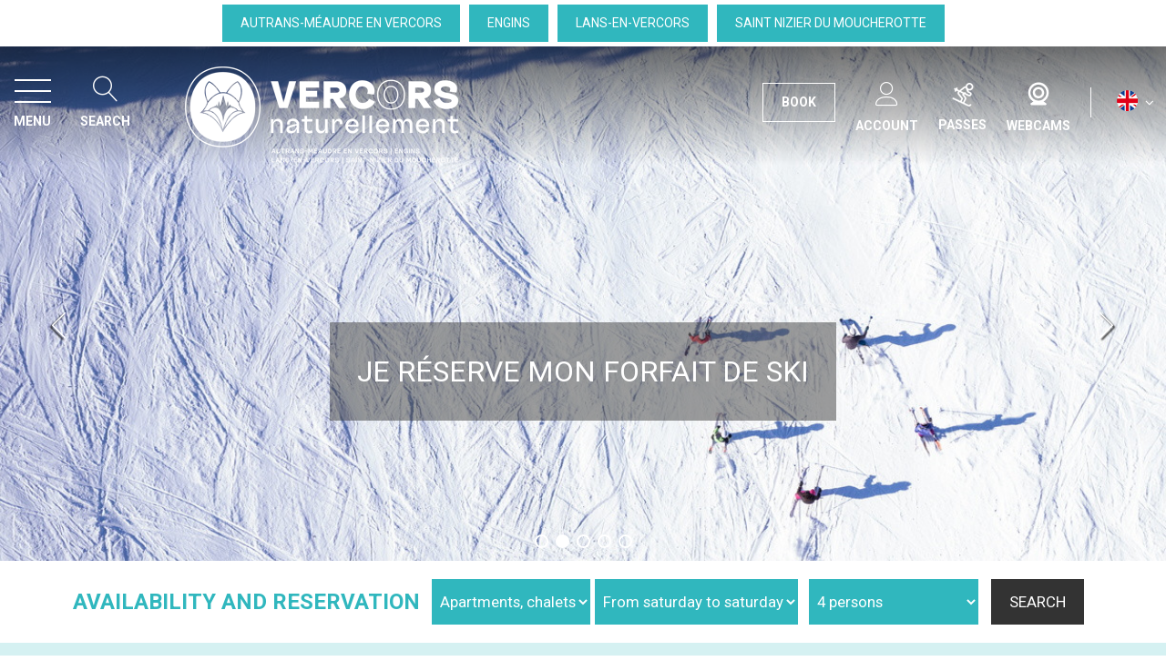

--- FILE ---
content_type: text/html; charset=utf-8
request_url: https://en.vercors-experience.com/
body_size: 25766
content:
<!DOCTYPE html>
<html class="no-js" lang="en">
<head>
    <title>Accueil</title>
    <meta charset="utf-8" />
    <link rel="shortcut icon" href="/templates/VERCORS/images/favicon/favicon.ico" type="image/x-icon" />
    <link rel="icon" type="image/png" href="/templates/VERCORS/images/favicon/favicon-96x96.png" sizes="96x96" />
    <link rel="icon" type="image/svg+xml" href="/templates/VERCORS/images/favicon/favicon.svg" />
    <link rel="shortcut icon" href="/templates/VERCORS/images/favicon/favicon.ico" />
    <link rel="apple-touch-icon" sizes="180x180" href="/templates/VERCORS/images/favicon/apple-touch-icon.png" />
    <meta name="apple-mobile-web-app-title" content="Vercors" />
    <link rel="manifest" href="/templates/VERCORS/images/favicon/site.webmanifest" />
    <meta name="msapplication-TileColor" content="#2db6bc">
    <meta name="theme-color" content="#2db6bc">
    <link rel="preconnect" href="https://fonts.googleapis.com">
    <link rel="preconnect" href="https://fonts.gstatic.com" crossorigin>
    <link href="https://fonts.googleapis.com/css2?family=Roboto:wght@400;700&family=Shadows+Into+Light&display=swap" rel="stylesheet">
    <!-- Global site tag (gtag.js) - Google Analytics -->
	<script async src="https://www.googletagmanager.com/gtag/js?id=G-8D3414YXBS"></script>
    <!-- Debut balise description et keyword -->
<meta name="description" content="Accueil " />
<link rel="canonical" href="https://en.vercors-experience.com/"/><!-- Fin balise description et keyword -->
    <base href="https://en.vercors-experience.com" />    <script>window.dataLayer = window.dataLayer || [];
                      function gtag(){window.dataLayer.push(arguments);}
                      gtag('js', new Date());
                      gtag('config', 'G-8D3414YXBS', {'anonymize_ip': true });
                    </script><script data-cookie="GoogleAnalytics" data-cookie-fn="fn_6967aa1f389c7" id="fn_6967aa1f389c7" data-initiator="script-element" type="application/javascript" >

        function fn_6967aa1f389c7() {(function(i,s,o,g,r,a,m){i['GoogleAnalyticsObject']=r;i[r]=i[r]||function(){
                      (i[r].q=i[r].q||[]).push(arguments)},i[r].l=1*new Date();a=s.createElement(o),
                      m=s.getElementsByTagName(o)[0];a.async=1;a.src=g;m.parentNode.insertBefore(a,m)
                      })(window,document,'script','//www.google-analytics.com/analytics.js','ga');ga('create', 'UA-224813808-1', 'auto');ga('require', 'displayfeatures');ga('set', 'anonymizeIp', true);ga('send', 'pageview');}

        var storage = localStorage.getItem("COOKIE_MANAGER");
        if (storage) {
            var dataCookie = JSON.parse(storage);
            if (dataCookie.types.GoogleAnalytics.isEnable) {
            	fn_6967aa1f389c7();
            	var script = document.getElementById("fn_6967aa1f389c7");
            	script.setAttribute("data-cookie-init", "1");
            }
        }

        </script><link rel="alternate" href="https://de.vercors-experience.com/" hreflang="de"><link rel="alternate" href="https://www.vercors-experience.com/" hreflang="FR-fr"><link rel="alternate" href="https://en.vercors-experience.com/" hreflang="EN-gb"><link rel="alternate" href="https://www.vercors-experience.com/" hreflang="x-default"><script src="https://ajax.googleapis.com/ajax/libs/jquery/1.9.0/jquery.min.js" data-initiator="script-element" type="application/javascript" ></script>    <meta name="viewport" content="width=device-width" />
    <meta name="format-detection" content="telephone=no">
    <meta http-equiv="Content-Language" content="en">
    <link href="/stylesheet.css?action=display&fic=default&partie=generique" data-initiator="link-element" rel="stylesheet" type="text/css" /><link href="/stylesheet.css?action=display&fic=default&partie=local" data-initiator="link-element" rel="stylesheet" type="text/css" />    <link href="/templates/VERCORS/css/cache/style_HIVER_accueil_UK_ControllerMenu_style-site.css" rel="stylesheet" type="text/css">    <link rel="alternate" href="https://de.vercors-experience.com/" hreflang="de"><link rel="alternate" href="https://www.vercors-experience.com/" hreflang="FR-fr"><link rel="alternate" href="https://en.vercors-experience.com/" hreflang="EN-gb"><link rel="alternate" href="https://www.vercors-experience.com/" hreflang="x-default">        <!-- Google Tag Manager -->
    <script>(function(w,d,s,l,i){w[l]=w[l]||[];w[l].push({'gtm.start':
                new Date().getTime(),event:'gtm.js'});var f=d.getElementsByTagName(s)[0],
            j=d.createElement(s),dl=l!='dataLayer'?'&l='+l:'';j.async=true;j.src=
            'https://www.googletagmanager.com/gtm.js?id='+i+dl;f.parentNode.insertBefore(j,f);
        })(window,document,'script','dataLayer','GTM-WLLMW4V');</script>
    <!-- End Google Tag Manager -->
    <link rel="stylesheet" href="https://unpkg.com/@geotrekce/geotrek-rando-widget@0.0.16/dist/geotrek-rando-widget/geotrek-rando-widget.css" />
    <script type="module" src="https://unpkg.com/@geotrekce/geotrek-rando-widget@0.0.16/dist/geotrek-rando-widget/geotrek-rando-widget.esm.js"></script>
    <script nomodule src="https://unpkg.com/@geotrekce/geotrek-rando-widget@0.0.16/dist/geotrek-rando-widget/geotrek-rando-widget.js"></script> 
    <script src="https://static.ingenie.fr/modules/IngenieSwiper.js"></script>
</head>

<body class="accueil en HIVER ControllerMenu">

<!-- Google Tag Manager (noscript) -->
<noscript><iframe src="https://www.googletagmanager.com/ns.html?id=GTM-WLLMW4V"
                  height="0" width="0" style="display:none;visibility:hidden"></iframe></noscript>
<!-- End Google Tag Manager (noscript) -->


<div class="popup_box"></div>

<header>
    <div class="bandeau-names">
        <nav role="navigation" class="menu-niveau-3 menu-bandeau-haut" ><ul class="">

    <li data-menu-id="2445" data-menu-keyword="" class="first  menu-niveau-4  terminal"><a href="/autrans-meaudre-en-vercors.html"  ><span class="lien-menu">Autrans-Méaudre en Vercors</span></a></li><li data-menu-id="2446" data-menu-keyword="" class="menu-niveau-4  terminal"><a href="/engins.html"  ><span class="lien-menu">Engins</span></a></li><li data-menu-id="2447" data-menu-keyword="" class="menu-niveau-4  terminal"><a href="/lans-en-vercors.html"  ><span class="lien-menu">Lans-en-Vercors</span></a></li><li data-menu-id="2448" data-menu-keyword="" class="menu-niveau-4  terminal"><a href="saint-nizier-du-moucherotte.html"  ><span class="lien-menu">Saint Nizier du Moucherotte</span></a></li>
</ul>

</nav>    </div>
    <div class="heading">
        <div class="left-header">
            <div class="burger">
                <span></span>
                <span></span>
                <span></span>
                <div class="text-menu">MENU</div>
            </div>
            <div class="search">
                <span title="Search">RECHERCHE</span>
                <div class="container-form">
                    <div class="close">
                        <span></span>
                        <span></span>
                    </div>
                    <div class="form">
                        <span class="title_recherche">Search</span>
                        <form class="ing-search_form" action="/search" method="GET">
    <input class="ing-search_form_query" type="text" name="query" value="" placeholder="...">
    <input type="hidden" name="action" value="webSearch">
    <button class="ing-search_form_button"  type="submit">Rechercher</button>
</form>                    </div>
                </div>
            </div>
        </div>
        <div class="logo">
            <a href="/">
                <img src="/templates/VERCORS/images/logo.png" alt="Logo Vercors" title="Retour à l'accueil">
            </a>
        </div>
        <div class="btn">
            <div class="link">
                <span>Book</span>
            </div>
            <div class="search">
                <span title="Search">RECHERCHE</span>
                <div class="container-form">
                    <div class="close">
                        <span></span>
                        <span></span>
                    </div>
                    <div class="form">
                        <span class="title_recherche">Search</span>
                        <form class="ing-search_form" action="/search" method="GET">
    <input class="ing-search_form_query" type="text" name="query" value="" placeholder="...">
    <input type="hidden" name="action" value="webSearch">
    <button class="ing-search_form_button"  type="submit">Rechercher</button>
</form>                    </div>
                </div>
            </div>
            <div class="compte" title="Account">
                <div class="widget-moncompte dropdown-relative widget-45">

                <div class="title"><a href="/espace-client.html"><span>My account</span></a></div>
    </div>            </div>
                        <div class="panier " title="Basket">
                <div id="bloc_panier" onclick="location.href='booking?action=panier&amp;cid=3'"><div class="titre"><span>My cart</span></div><div class="contenu"><div class="panier-vide" id="resa_panier_vide">Your cart is empty</div><div class="ligne-prestation"  style="display: none;"><div class="left"><span class="nb-prestations" id="resa_panier_nb_prestation">-1</span><span class="libelle-nb-prestations">product</span></div><div class="right"><span class="montant" id="resa_panier_montant">€0</span></div></div><div class="void-panier clear"  style="display: none;"><a href="https://en.vercors-experience.com/booking?action=panier&amp;cid=3" >My cart</a></div></div></div>            </div>
                            <div class="live" title="Passes"><span></span>
                    <div class="blocked">
                        <div class="pistes">
    <div class="close"></div>
    <h2>Passes/Slopes</h2>

    <div class="col">
        <div class="images-forf">
            <img src="/templates/VERCORS/images/images_lansenvercors.jpg" />
        </div>
        <div class="link">
            <nav role="navigation" class="menu-niveau-3 menu-btn-live-piste-lans" ><ul class="">

    <li data-menu-id="2450" data-menu-keyword="" class="first  menu-niveau-4  terminal"><a href="https://skipass.lansenvercors.com/"  target="_blank" ><span class="lien-menu">Achat Forfait Lans en Vercors</span></a></li><li data-menu-id="2451" data-menu-keyword="" class="menu-niveau-4  terminal"><a href="/bulletin-neige-lans-en-vercors.html"  ><span class="lien-menu">Voir le bulletin détaillé</span></a></li>
</ul>

</nav>        </div>
    </div>
    <div class="col">
        <div class="images-forf">
            <img src="/templates/VERCORS/images/images_autrans.jpg" />
        </div>
        <div class="link">
            <nav role="navigation" class="menu-niveau-3 menu-btn-live-piste-autrans" ><ul class="">

    <li data-menu-id="2453" data-menu-keyword="" class="first  menu-niveau-4  terminal"><a href="https://www.dag-system.com/externalcontent/amv/autrans.html"  target="_blank" ><span class="lien-menu">Achat Forfait Autrans-Méaudre en Vercors</span></a></li><li data-menu-id="2454" data-menu-keyword="" class="menu-niveau-4  terminal"><a href="/infos-pistes-ouverture-enneigement-autrans-meaudre.html"  ><span class="lien-menu">Voir le bulletin détaillé</span></a></li>
</ul>

</nav>        </div>
    </div>
</div>                    </div>
                </div>
                        <!--
                            <div class="live" title=""><span></span>
                    <div class="blocked">
                                            </div>
                </div>
                        -->
            <div class="webcam" title="Webcams">
                <nav role="navigation" class="menu-niveau-3 menu-webcams" ><div class="titre-menu"><a href="webcams-live-meteo-ouverture-infos-pistes-enneigement.html" title="Webcams" >Webcams</a></div></nav>            </div>
            <div class="switchs">
                <ul class="switch-langues"><li class="langue-en selected"><a href="https://en.vercors-experience.com/?origine=switchLangue" title="UK"><span>UK</span></a></li><li class="langue-de"><a href="https://de.vercors-experience.com/?origine=switchLangue" title="Deutsch"><span>Deutsch</span></a></li><li class="langue-fr"><a href="https://www.vercors-experience.com/?origine=switchLangue" title="FR"><span>FR</span></a></li></ul>            </div>
        </div>
        <div class="menu">
            <div class="menu_conteneur">
                <nav role="navigation" class="responsiveMenu menu-niveau-2 menu-menu-principal" ><a id="pull" class="hidden-desktop">Menu principal</a><ul class="">

    <li data-menu-id="1959" data-menu-keyword="" class="first  menu-niveau-3"><a href="le-vercors.html"  ><span class="lien-menu">Vercors</span></a><ul class="menu-contain-widget">

    <li data-menu-id="1960" data-menu-keyword="" class="menu-niveau-4"><a href="inspiration-vercors.html"  ><span class="lien-menu">Our villages</span></a><ul class="">

    
</ul>

</li><li data-menu-id="2202" data-menu-keyword="" class="menu-niveau-4  terminal"><a href="inspiration-vercors-1.html"  ><span class="lien-menu">Vercors Regional Nature Park</span></a></li><li data-menu-id="2203" data-menu-keyword="" class="menu-niveau-4"><a href="histoire-et-patrimoine.html"  ><span class="lien-menu">History and Heritage</span></a><ul class="">

    
</ul>

</li><li data-menu-id="2208" data-menu-keyword="" class="menu-niveau-4  terminal"><a href="viists-museums.html"  ><span class="lien-menu">Visits and Museums</span></a></li><li data-menu-id="2209" data-menu-keyword="" class="menu-niveau-4"><a href="gastronomie-artisanat-vercors.html"  ><span class="lien-menu">Farms, Producers and Arts &amp; Crafts</span></a><ul class="">

    
</ul>

</li><li data-menu-id="2212" data-menu-keyword="" class="menu-niveau-4  terminal"><a href="remarkable-natural-sites.html"  ><span class="lien-menu">Remarkable natural sites</span></a></li><li data-menu-id="2213" data-menu-keyword="CARTE_INTERACTIVE" class="menu-niveau-4"><a href="carte-interactive.html"  ><span class="lien-menu">Interactive map of Vercors</span></a><ul class="">

    
</ul>

</li><li data-menu-id="2234" data-menu-keyword="" class="menu-niveau-4  terminal"><a href="promo-bons-plans-vercors.html"  ><span class="lien-menu">All the latest news</span></a></li><li class="menu-widget-container"><div class="menu-widget" data-widget="48"></div>
</li>
</ul>

</li><li data-menu-id="3537" data-menu-keyword="" class="menu-niveau-3"><a href="accomodation-holidays-shops-booking-road-access.html"  ><span class="lien-menu">Prepare my stay</span></a><ul class="menu-contain-widget">

    <li data-menu-id="2235" data-menu-keyword="" class="menu-niveau-4"><a href="accommodation-vercors-lans-autrans-meaudre.html"  ><span class="lien-menu">Accommodation</span></a><ul class="">

    
</ul>

</li><li data-menu-id="2392" data-menu-keyword="" class="menu-niveau-4"><a href="practical-information-plateau-vercors.html"  ><span class="lien-menu">Practical information</span></a><ul class="">

    
</ul>

</li><li data-menu-id="2425" data-menu-keyword="" class="menu-niveau-4"><a href="online-ticketing-vercors.html"  ><span class="lien-menu">Online ticketing</span></a><ul class="">

    
</ul>

</li><li class="menu-widget-container"><div class="menu-widget" data-widget="50"></div>
</li>
</ul>

</li><li data-menu-id="2254" data-menu-keyword="" class="menu-niveau-3"><a href="activities-entertainment-vercors.html"  ><span class="lien-menu">Activities &amp; Entertainment</span></a><ul class="menu-contain-widget">

    <li data-menu-id="2255" data-menu-keyword="" class="menu-niveau-4"><a href="events-calendar-highlights-autrans-meaudre-lansenvercors.html"  ><span class="lien-menu">Events’ calendar &amp; highlights</span></a><ul class="">

    
</ul>

</li><li data-menu-id="3538" data-menu-keyword="" class="menu-niveau-4"><a href="sports-activities.html"  ><span class="lien-menu">Sports</span></a><ul class="">

    
</ul>

</li><li data-menu-id="3539" data-menu-keyword="" class="menu-niveau-4"><a href="pool-cinema-game-sledge.html"  ><span class="lien-menu">Leisure</span></a><ul class="">

    
</ul>

</li><li data-menu-id="2286" data-menu-keyword="" class="menu-niveau-4  terminal"><a href="wellness-fitness-massage-yoga.html"  ><span class="lien-menu">Wellness &amp; fitness</span></a></li><li class="menu-widget-container"><div class="menu-widget" data-widget="53"></div>
</li>
</ul>

</li><li data-menu-id="2317" data-menu-keyword="" class="menu-niveau-3"><a href="ski-1.html"  ><span class="lien-menu">Ski</span></a><ul class="menu-contain-widget">

    <li data-menu-id="2319" data-menu-keyword="JESKIE" class="menu-niveau-4"><a href="ski-lans-en-vercors-isere.html"  ><span class="lien-menu">Skiing in Lans-en-Vercors</span></a><ul class="">

    
</ul>

</li><li data-menu-id="2344" data-menu-keyword="" class="menu-niveau-4"><a href="skiing-autrans-meaudre-vercors.html"  ><span class="lien-menu">Skiing in Autrans-Méaudre en Vercors</span></a><ul class="">

    
</ul>

</li><li data-menu-id="2362" data-menu-keyword="" class="menu-niveau-4  terminal"><a href="meteo-infos-pistes-neige-ouverture-station.html"  ><span class="lien-menu">Weather - slopes</span></a></li><li data-menu-id="2363" data-menu-keyword="" class="menu-niveau-4"><a href="webcams-live-meteo-ouverture-infos-pistes-enneigement.html"  ><span class="lien-menu">Webcams</span></a><ul class="">

    
</ul>

</li><li data-menu-id="2366" data-menu-keyword="" class="menu-niveau-4  terminal"><a href="routes-enneigement-autrans-meaudre-lansenvercors-chaines-pneuneige.html"  ><span class="lien-menu">Road conditions</span></a></li><li data-menu-id="2367" data-menu-keyword="" class="menu-niveau-4  terminal"><a href="label-qualite-station-lansenvercors.html"  ><span class="lien-menu">Certification qualité</span></a></li><li class="menu-widget-container"><div class="menu-widget" data-widget="56"></div>
</li>
</ul>

</li><li data-menu-id="3541" data-menu-keyword="" class="menu-niveau-3"><a href="accessibility-and-disability.html"  ><span class="lien-menu">Accessibility and disability</span></a><ul class="">

    <li data-menu-id="3542" data-menu-keyword="" class="menu-niveau-4"><a href="hearing-disability.html"  ><span class="lien-menu">Hearing Disability</span></a><ul class="">

    
</ul>

</li><li data-menu-id="3558" data-menu-keyword="" class="menu-niveau-4  terminal"><a href="mental-disability.html"  ><span class="lien-menu">Mental disability</span></a></li><li data-menu-id="3574" data-menu-keyword="" class="menu-niveau-4  terminal"><a href="physical-disability.html"  ><span class="lien-menu">Physical disability</span></a></li><li data-menu-id="3592" data-menu-keyword="" class="menu-niveau-4  terminal"><a href="visual-disability.html"  ><span class="lien-menu">Visual disability</span></a></li>
</ul>

</li>
</ul>

</nav>                <div class="menu_container_mobile">
                    <ul class="switch-langues"><li class="langue-en selected"><a href="https://en.vercors-experience.com/?origine=switchLangue" title="UK"><span>UK</span></a></li><li class="langue-de"><a href="https://de.vercors-experience.com/?origine=switchLangue" title="Deutsch"><span>Deutsch</span></a></li><li class="langue-fr"><a href="https://www.vercors-experience.com/?origine=switchLangue" title="FR"><span>FR</span></a></li></ul>                </div>
            </div>
        </div>
        <div class="moteur_container_header">
            <div class="close">
                <span></span>
                <span></span>
            </div>
            <div id="widget-general-HEADER"></div>
            <script type="application/javascript" src="https://static.ingenie.fr/js/ScriptsLoader.js"></script>
            <script type="application/javascript" src="https://static.ingenie.fr/widgets/menu-engine/js/Client.js"></script>
                        <script>
                (function() {
                    var widget = new IngenieMenuEngine.Client({
                        el: 'widget-general-HEADER',
                        cid: 3,
                        site: {
                            url: 'https://en.vercors-experience.com/'
                        },
                        engineTypes: [
                            'MOTEUR_HEBERGEMENT'
                        ],
                        tamplateName: 'VERCORS',
                        referenceMenu: 'MOTEUR_RESA_V2',
                        closeAt: 768,
                        defaultEngineType: 'MOTEUR_HEBERGEMENT',
                        engineShowing: ["MOTEUR_HEBERGEMENT","ACTIVITES","BOUTIQUE"],
                        typePrestataire: {
                            'MOTEUR_HEBERGEMENT': 'G'
                        },
                        uiPrestataire: 'select'
                    });
                    widget.init();
                })();
            </script>
        </div>
    </div>
</header>
<h1 style="display: none;">Vercors Experience</h1>

<main class="container" role="main">
    <section id="content" class="accueil">
        <div class="diapo">
                        <script>console.warn('Le menu avec le mot cle [VIDEOSWITCH] n\'a pas de vidéo associée.')</script>
            <div class="widget-actualites widget-40 diapo_home_vercors "><div class="bloc-swiper" ><div id="diapo_home_vercors" class="widget-actualites widget-40 diapo_home_vercors swiper-container swiper-gallery gallerie"><ul id="widget-actualites-40" class="mode-liste swiper-wrapper" ><li class="swiper-slide"><div class="extrait PAGE-DIAPOACC-BONNEANNEE"><div class="image"><a href="https://www.vercors-experience.com/villages-vercors.html" target="_blank"  title="Bonne Année"  class="fairestat"  data-contexte="PAGE-DIAPOACC-BONNEANNEE" ><img src="https://www.vercors-experience.com/medias/images/info_pages/multitailles/1920x1440_1705056952652-1262.jpg" title="1705056952652-1262" alt="1705056952652-1262"
                                               data-width="1600"
                                            data-height="900" data-orientation="landscape"
                                            class=

                                        /></a></div><div class="contenu-extrait"><div class="texte"><div class="pave1"><div class="contenu-pave" ><a href="https://www.vercors-experience.com/villages-vercors.html" target="_blank"  title="Bonne Année"  class="fairestat"  data-contexte="PAGE-DIAPOACC-BONNEANNEE" >L&#39;Office de tourisme intercommunal vercors vous souhaite une belle ann&eacute;e 2026</a></div></div></div></div><p class="lire-actu"><a href="https://www.vercors-experience.com/villages-vercors.html" target="_blank"  title="Bonne Année"  class="fairestat"  data-contexte="PAGE-DIAPOACC-BONNEANNEE"  ><span>Read More</span></a></p></div></li><li class="swiper-slide"><div class="extrait PAGE-DIAPOACC-NORDIQUE"><div class="image"><a href="https://www.vercors-experience.com/ski-vercors.html" target="_blank"  title="Ski alpin"  class="fairestat"  data-contexte="PAGE-DIAPOACC-NORDIQUE" ><img data-src="https://www.vercors-experience.com/medias/images/info_pages/multitailles/1920x1440_ski-alpin-lans-en-vercors-focus-outdoor-2023-2028-62-1224x815-1348.jpg" title="ski-alpin-lans-en-vercors-focus-outdoor-2023-2028-62-1224x815-1348" alt="ski-alpin-lans-en-vercors-focus-outdoor-2023-2028-62-1224x815-1348"
                                               data-width="1224"
                                            data-height="815" data-orientation="landscape"
                                            class=swiper-lazy

                                        /></a></div><div class="contenu-extrait"><div class="texte"><div class="pave1"><div class="contenu-pave" ><a href="https://www.vercors-experience.com/ski-vercors.html" target="_blank"  title="Ski alpin"  class="fairestat"  data-contexte="PAGE-DIAPOACC-NORDIQUE" >Je r&eacute;serve mon forfait de ski
</a></div></div></div></div><p class="lire-actu"><a href="https://www.vercors-experience.com/ski-vercors.html" target="_blank"  title="Ski alpin"  class="fairestat"  data-contexte="PAGE-DIAPOACC-NORDIQUE"  ><span>Read More</span></a></p></div></li><li class="swiper-slide"><div class="extrait PAGE-DIAPOACC-ACTIVETE"><div class="image"><a href="https://www.vercors-experience.com/billetterie-sorties-vercors.html " target="_blank"  title="Book your activities, outings"  class="fairestat"  data-contexte="PAGE-DIAPOACC-ACTIVETE" ><img data-src="https://www.vercors-experience.com/medias/images/info_pages/multitailles/1920x1440_vlcsnap-2021-04-22-11h14m42s241-1224x688-1390.png" title="vlcsnap-2021-04-22-11h14m42s241-1224x688-1390" alt="vlcsnap-2021-04-22-11h14m42s241-1224x688-1390"
                                               data-width="1224"
                                            data-height="688" data-orientation="landscape"
                                            class=swiper-lazy

                                        /></a></div><div class="contenu-extrait"><div class="texte"><div class="pave1"><div class="contenu-pave" ><a href="https://www.vercors-experience.com/billetterie-sorties-vercors.html " target="_blank"  title="Book your activities, outings"  class="fairestat"  data-contexte="PAGE-DIAPOACC-ACTIVETE" >Book your summer activities</a></div></div></div></div><p class="lire-actu"><a href="https://www.vercors-experience.com/billetterie-sorties-vercors.html " target="_blank"  title="Book your activities, outings"  class="fairestat"  data-contexte="PAGE-DIAPOACC-ACTIVETE"  ><span>Read More</span></a></p></div></li><li class="swiper-slide"><div class="extrait PAGE-DIAPOACC-HBGMTS"><div class="image"><a href="https://en.vercors-experience.com/accommodation-vercors-lans-autrans-meaudre.html"   title="Book your stay"  class="fairestat"  data-contexte="PAGE-DIAPOACC-HBGMTS" ><img data-src="https://www.vercors-experience.com/medias/images/info_pages/multitailles/1920x1440_cuisine-salle-a-manger-rdc-1-1180.jpg" title="cuisine-salle-a-manger-rdc-1-1180" alt="cuisine-salle-a-manger-rdc-1-1180"
                                               data-width="4032"
                                            data-height="3024" data-orientation="landscape"
                                            class=swiper-lazy

                                        /></a></div><div class="contenu-extrait"><div class="texte"><div class="pave1"><div class="contenu-pave" ><a href="https://en.vercors-experience.com/accommodation-vercors-lans-autrans-meaudre.html"   title="Book your stay"  class="fairestat"  data-contexte="PAGE-DIAPOACC-HBGMTS" >Book your stay</a></div></div></div></div><p class="lire-actu"><a href="https://en.vercors-experience.com/accommodation-vercors-lans-autrans-meaudre.html"   title="Book your stay"  class="fairestat"  data-contexte="PAGE-DIAPOACC-HBGMTS"  ><span>Read More</span></a></p></div></li><li class="swiper-slide"><div class="extrait PAGE-DIAPOACC-ACCBIENV"><div class="image"><a href="https://en.vercors-experience.com/inspiration-vercors.html"   title="Explore the wide-open spaces"  class="fairestat"  data-contexte="PAGE-DIAPOACC-ACCBIENV" ><img src="https://www.vercors-experience.com/medias/images/info_pages/multitailles/1920x1440_1701624780031-jpg-redim-1254.jpg" title="1701624780031-jpg-redim-1254" alt="1701624780031-jpg-redim-1254"
                                               data-width="1569"
                                            data-height="970" data-orientation="landscape"
                                            class=

                                        /></a></div><div class="contenu-extrait"><div class="texte"><div class="pave1"><div class="contenu-pave" ><a href="https://en.vercors-experience.com/inspiration-vercors.html"   title="Explore the wide-open spaces"  class="fairestat"  data-contexte="PAGE-DIAPOACC-ACCBIENV" >Explore the wide-open spaces</a></div></div></div></div><p class="lire-actu"><a href="https://en.vercors-experience.com/inspiration-vercors.html"   title="Explore the wide-open spaces"  class="fairestat"  data-contexte="PAGE-DIAPOACC-ACCBIENV"  ><span>Read More</span></a></p></div></li></ul>
            <div class="swiper-pagination"></div>

            <div class="swiper-button-prev"></div>
            <div class="swiper-button-next"></div>

</div></div></div><!-- SLIDER SWIPER -->
<script type='application/javascript'>
setTimeout(() => {
    if (document.readyState !== 'loading') {
        runSliderdiapo_home_vercors();
    } else if (document.addEventListener) {
        document.addEventListener('DOMContentLoaded', runSliderdiapo_home_vercors);
    } else {
        document.attachEvent('onreadystatechange', function() {
            if (document.readyState == 'complete') {
                runSliderdiapo_home_vercors();
            }
        });
    }
}, 0);
function runSliderdiapo_home_vercors() {
    var ingSwiperdiapo_home_vercors = new IngenieSwiper.Client({
        params: {
    slider: {
         autoplay: {
             delay: 3000,
         },
        pagination: {
            el: '.swiper-pagination',
            type: 'bullets',
            clickable: true
        },
        effect: 'fade',
        lazy: true
    } 
},
        initialSelector: '#diapo_home_vercors',
        selector: '#diapo_home_vercors',
        thumbnailSelector: '#sliderThumbReal',
        isZoomEnable: 0,
        preloadImages: false,
        lazy: true
        
    });
    ingSwiperdiapo_home_vercors.init();
    
}
</script>
<!--/ SLIDER SWIPER -->        </div>
        <div class="moteur_resa">
            <div class="moteur-ligne">
                <div class="titre_moteur_resa">Availability and Reservation</div>
                    <div id="form-recherche_6967aa1f9286d_parent" class="form-resa form-resa_parent widget-resa-uk moteur_G" >
		            <form name="form_recherche" id="form-recherche_6967aa1f9286d"  target="_top"  class="form-recherche" method="GET"
                  action="https://en.vercors-experience.com/booking">
				<input type="hidden" id="langueEnCoursDatepicker" value="en-GB" />                    <input type="hidden" name="redirectionUrl" id="redirectionUrl" value="0"/>
				                    <input type="hidden" name="cid" id="cid"
                           class="cid"
                           value="3"/>
				                    <input type="hidden" name="target" class="inAjaxRequest" value="_top"/>
				                    <input type="hidden" name="MOTEUR_TYPES_PRESTATAIRE" class="inAjaxRequest"
                           value="MOTEUR_HEBERGEMENT"/>
				                <input type="hidden" name="action" class="form_action" value="searchAjax"/>
				<div class="bloc_selection_type_prestataire_select ligne_form_moteur">
    
			<div class="ligne_form_moteur ligne_type_prestataire">
				<div class="forms_champType_select">
		<select name="type_prestataire" id="type_prestataire" class="type_prestataire" onchange="Resa.reload_moteur_ajax('#form-recherche_6967aa1f9286d');">
					<option value="G" selected="selected" >Apartments, chalets</option>			<option value="H" >Hotels</option>			<option value="O" >Bed & breakfasts</option>		</select>
		</div>
	</div>
</div><div class="bloc_select_date_resa_classique">
    <div class="bloc_select_date_resa_classique_champs">
		        <div class="bloc_date">
			                            <div class="ligne_form_moteur">
								                                    <label for="type_date">Rent formula :</label>
								                                <div class="bloc_type_date forms_champType_select">
                                    <select class="bloc_choix_type_date" id="type_date" name="type_date" onchange="var attr = $('#form-recherche_6967aa1f9286d').find('#type_date_'+$(this).val()).attr('data-redirect');
                        if (typeof attr !== 'undefined') {
			  				top.location = attr;
						} else {
			  				Resa.select_type_date('3','#form-recherche_6967aa1f9286d',this.value,'G','UK');}"">
									<option id="type_date_SS" value="SS"  selected="selected" >From saturday to saturday</option><option id="type_date_DD" value="DD"  >From sunday to sunday</option><option id="type_date_LL" value="LL"  >Weekend, Other stays</option>                                    </select>
                                </div>
                            </div>
							
			
            <div class="bloc_date_duree">
                <div class="ligne_form_moteur input_height input_right">
					                            <label for="form-recherche_6967aa1f9286ddatedeb">Arrival date</label>
						                    <div class="bloc_date_resa forms_champType_select"></div>
                </div>
                <div class="ligne_form_moteur">
					                        <label for="form-recherche_6967aa1f9286dduree">Length of stay</label>
					                    <div class="bloc_duree_resa forms_champType_select"></div>
                </div>
            </div>
        </div>
		            <div class="ligne_resa label_apres ligne_form_moteur ligne_check_sansdates">
				                <input name="sans_dates" id="form-recherche_6967aa1f9286dsans_dates" class="sans_dates" type="checkbox" value="1"  />
                <label for="form-recherche_6967aa1f9286dsans_dates" class="label_apres">No specific date </label>
            </div>
		    </div>
</div>
<div class="bloc_select_personnes">
    <label for="form-recherche_6967aa1f9286dpersonnes">Number of persons</label>	<div class="forms_champType_select">
	<select name="personnes" class="personne" id="form-recherche_6967aa1f9286dpersonnes">
		<option value="" >-------------</option><option value="1" >1&nbsp;person</option><option value="2" >2&nbsp;persons</option><option value="3" >3&nbsp;persons</option><option value="4"  selected="selected">4&nbsp;persons</option><option value="5" >5&nbsp;persons</option><option value="6" >6&nbsp;persons</option><option value="7" >7&nbsp;persons</option><option value="8" >8&nbsp;persons</option><option value="9" >9&nbsp;persons</option><option value="10" >10&nbsp;persons</option><option value="11" >11&nbsp;persons</option><option value="12" >12&nbsp;persons</option><option value="13" >13&nbsp;persons</option><option value="14" >14&nbsp;persons</option><option value="15P" >15&nbsp;persons&nbsp; and more</option>	</select>
	</div>
</div><br class="brFin"/>                    <div class="resa_div_btn">
						                        <span class="ajax-results"></span>                        <div class="button_search">
                                                        <input type="button" class="form_search" name="search"
                                   value="Search" onclick="Resa.recherche_ajax('#form-recherche_6967aa1f9286d')" />
                        </div>
                        <input type="button" class="form_result" name="result"
                               value="Display" onclick="Resa.resultat_ajax('#form-recherche_6967aa1f9286d')"                               style="display:none"/>
                    </div>
					                    <input type="hidden"
                           class="callback" value="Resa.init_moteur_resa('3', '#form-recherche_6967aa1f9286d');Resa.select_type_date('3','#form-recherche_6967aa1f9286d','SS','G','UK');"                           data-initial="1"/>
                    <input type="hidden"
                           class="callback_save" value="Resa.init_moteur_resa('3', '#form-recherche_6967aa1f9286d');Resa.select_type_date('3','#form-recherche_6967aa1f9286d','SS','G','UK');"/>
					            </form>
			        <br class="end_recherche"/>
    </div>
	            </div>
        </div>
        <div class="maps">
            <div class="backgrounds">
                <div class="infos">
                    <div class="text">
                        <h2>Explore Vercors...</h2>
                        <nav role="navigation" class="menu-niveau-4 menu-erxplorezacc" ><div class="description-menu"><div style="text-align: justify;">Vercors is a multi-faceted mountain range,<br />
with countless panoramic views and mountains that can be explored all year round. The village resorts of Autrans-M&eacute;audre-en-Vercors, Engins, Lans-en-Vercors and Saint-Nizier-du-Moucherotte are the ideal places for outdoor activities, and visitors can expect a warm and friendly welcome at the heart of unspoilt wilderness.<br />
The perfect place to fill your lungs with fresh air and enjoy the pleasures of the mountain, all year round. Come and get the Vercors experience!<br />
<br />
<br />
&nbsp;</div>
</div><ul class="">

    
</ul>

</nav>                    </div>
                    <div class="right">
                        <div class="webcams">
                            <nav role="navigation" class="menu-niveau-5 menu-webcams-acc" ><h3 class="titre-menu">Webcams</h3><ul class="">

    <li data-menu-id="2511" data-menu-keyword="" class="first  menu-niveau-6  terminal"><a href="/webcams-live-meteo-ouverture-infos-pistes-enneigement.html"  ><span class="lien-menu">All the webcams</span></a></li>
</ul>

</nav>                        </div>
                        <div class="live">
                            <nav role="navigation" class="menu-niveau-5 menu-live-acc" ><h3 class="titre-menu">Weather / Slopes / Passes</h3><ul class="">

    <li data-menu-id="2513" data-menu-keyword="" class="first  menu-niveau-6  terminal"><a href="/meteo-infos-pistes-neige-ouverture-station.html"  ><span class="lien-menu">See the live feed</span></a></li>
</ul>

</nav>                        </div>
                        <div class="temperature">
                            <nav role="navigation" class="menu-niveau-5 menu-temp-acc" ><h3 class="titre-menu">How to get here?</h3><ul class="">

    <li data-menu-id="2515" data-menu-keyword="" class="first  menu-niveau-6  terminal"><a href="/acces-transport-itineraire-deplacement-bus-gare-voiture-pied.html"  ><span class="lien-menu">Routes</span></a></li>
</ul>

</nav>                        </div>
                    </div>
                </div>
                <div class="map">
                    <svg xmlns="http://www.w3.org/2000/svg" xmlns:xlink="http://www.w3.org/1999/xlink" version="1.1" x="0px" y="0px" viewBox="0 0 1046 869" style="enable-background:new 0 0 1046 869;" xml:space="preserve">
                        <style type="text/css">
                            .st0{display:none;}
                            .st1{display:inline;}
                            .st2{display:inline;opacity:0.4;clip-path:url(#SVGID_2_);}
                            .st3{clip-path:url(#SVGID_6_);fill:none;stroke:#2FB6BC;stroke-width:2;stroke-miterlimit:10;stroke-dasharray:6,4;}
                            .st4{clip-path:url(#SVGID_6_);fill:#2FB6BC;}
                            .st5{clip-path:url(#SVGID_6_);fill:none;stroke:#2FB6BC;stroke-width:2;stroke-miterlimit:10;}
                            .st6{fill:#2FB6BC;}
                            .st7{clip-path:url(#SVGID_8_);fill:none;stroke:#2FB6BC;stroke-width:2;stroke-miterlimit:10;}
                            .st8{opacity:0.3;clip-path:url(#SVGID_8_);}
                            .st9{clip-path:url(#SVGID_10_);fill:#2FB6BC;}
                            .st10{clip-path:url(#SVGID_8_);fill:none;stroke:#2FB6BC;stroke-width:4;stroke-miterlimit:10;}
                            .st11{opacity:0.5;clip-path:url(#SVGID_8_);}
                            .st12{clip-path:url(#SVGID_12_);fill:none;stroke:#2FB6BC;stroke-width:2;stroke-miterlimit:10;stroke-dasharray:6,4;}
                            .st13{clip-path:url(#SVGID_14_);fill:none;stroke:#2FB6BC;stroke-width:2;stroke-miterlimit:10;stroke-dasharray:6,4;}
                            .st14{clip-path:url(#SVGID_16_);fill:none;stroke:#2FB6BC;stroke-width:2;stroke-miterlimit:10;stroke-dasharray:6,4;}
                            .st15{clip-path:url(#SVGID_18_);fill:none;stroke:#2FB6BC;stroke-width:2;stroke-miterlimit:10;}
                            .st16{clip-path:url(#SVGID_18_);fill:#2FB6BC;}
                            .st17{fill:none;}
                            .st18{fill:#D9A0BE;}
                            .st19{fill:#CA361E;}
                            .st20{fill:#0094B4;}
                            .st21{fill:#EC7C4F;}
                            .st22{fill:#FAC336;}
                        </style>
                        <g id="Calque_1">
                            <g class="st0">
                                <defs>
                                    <rect id="SVGID_1_" x="-15" y="-105" width="1080" height="1080"/>
                                </defs>
                                <clipPath id="SVGID_2_" class="st1">
                                    <use xlink:href="#SVGID_1_" style="overflow:visible;"/>
                                </clipPath>
                                <g class="st2">
                                    <g>
                                        <defs>
                                            <rect id="SVGID_3_" x="-36.9" y="-119.4" width="1123.7" height="1108.8"/>
                                        </defs>
                                        <clipPath id="SVGID_4_">
                                            <use xlink:href="#SVGID_3_" style="overflow:visible;"/>
                                        </clipPath>
                                    </g>
                                </g>
                            </g>
                            <g>
                                <defs>
                                    <rect id="SVGID_5_" x="-15" y="-105" width="1080" height="1080"/>
                                </defs>
                                <clipPath id="SVGID_6_">
                                    <use xlink:href="#SVGID_5_" style="overflow:visible;"/>
                                </clipPath>
                                <path class="st3" d="M303.4,226.3c-0.2,0.1-0.3,0.1-0.5,0.2c-2,0.6-4.1,0.5-6.3,0.7c-1.2,6.5,1.2,9.9,7.5,11.2    c1.1,0.2,2.1,2.2,2.7,3.6c0.3,0.5-0.5,1.6-0.9,2.4c-2.8,5.3-3.5,10.6,0.4,15.5c4,5.1,9.5,6,15.6,4.9c1.2-0.2,2.5,0.1,3.7,0.1    c-0.6,1.2-1.1,2.4-1.7,3.6c-1,2.2-1.9,4.4-3,6.6c-0.6,1.3-1.2,3.5-2.2,3.8c-6.9,1.9-10.4,7.4-14.4,12.6c-0.5,0.6-1,1.2-1.3,1.8    c-3.1,6.5-7.4,10.1-15.5,10.5c-5,0.2-9.5,1.5-14.1-1.3c-1.6-1-3.8-1.2-5.8-1.5c-2-0.4-3.9-0.3-4.1-3.2c0-0.7-2.2-1.7-3.5-1.9    c-4.7-0.7-9.4-1-14-1.8c-1.2-0.2-2.1-1.8-3.2-2.1c-3.5-0.6-7.1-0.9-10.4-2c-5.6-1.8-10.1-0.7-13.7,3.9c-2.2,2.9-4.9,4.7-8.8,5.1    c-4.7,0.5-8.1,4.3-8.4,10.1c-0.4,6.9,0.2,13.9,0.4,20.3c-3.9,1.2-8.3,2.7-12.9,3.7c-1.7,0.4-4-0.3-5.5-1.3    c-2.8-1.8-5.1-2.1-7.8,0.3c-0.7,0.6-2.8,0.5-3.7-0.1c-1.2-0.9-1.9-2.5-2.9-3.8c-1-1.3-1.8-3.1-3-3.6c-4.4-1.6-9-2.7-13.5-4.1    c-1.9-0.6-3.7-1.3-5.4-2.1c-1.9-0.9-3.6-2.3-5.6-2.9c-5-1.6-6.6-0.1-6.1,4.9c-5.1,0-10.2,0.2-15.3-0.1c-2-0.1-4.1-1.3-5.7-2.5    c-2.8-2.1-5.7-3.1-9.1-2.1c-2.1,0.7-3.7,0.1-4.4-2.2c-1.1-3.1-3.2-4.5-6.5-4.6c-1.5,0-3.1-0.9-4.6-1.4c-2.3-0.7-4.6-1.6-7-2.2    c-1.8-0.4-3.4-0.8-2.2-3.1c1.6-3.2-0.1-4.9-2.6-6.3c-1.4-0.8-2.7-1.7-4.5-2.8c11.3-9.4,9.6-23,12.1-35.1    c2.6-12.6,4.3-25.4,6.5-38.1c1-5.6,1.2-10.9-2.4-15.8c-1.3-1.7-1.2-3.2,0.6-4.9c3.8-3.4,4.1-8,0.8-12c-1.8-2.2-4.2-4-6.5-5.6    c-5.8-4.1-10.6-9.1-14.1-15.3c-1.5-2.6-2.2-5.3-0.6-8.2c1.9-3.3,1-6-2.1-8c-1.4-0.9-3-1.5-4-2.7c-1-1.2-1.9-3-1.8-4.4    c0.4-4.4-1.7-7.9-6-7.5c-6.8,0.7-11.5-1-16.4-6.4c-5.6-6.1-13.6-9-22.9-4c-0.1-6.7-6.2-8-10.2-11.9c4.3-1,7.9-1.8,12-2.7    c-4.1-2.9-8.1-5.4-11.7-8.3c-3.1-2.4-2.3-7.2,1.3-8.1c10.5-2.3,21-4.3,31.5-6.3c1.4-0.3,3,0,4.5,0.1c3.6,0.1,6,1.8,7.5,5.2    c2.1,4.9,5,6.2,10.2,4.8c1.6-0.4,3.1-0.9,4.7-1.4c3.8-1.3,7.5-1.2,11.3,0.6c7.3,3.4,10.7,1,11-7.1C89,81.4,86.7,73.4,82,66    c-1.5-2.3-2.3-5-3.5-7.7c4.6,0.2,8.3,0.4,12,0.6c2.1,0.1,3.7,0.4,3.7,3.4c0,4.1,3.2,5.9,6.7,7.1c4.7,1.5,9.5,3,14.2,4.7    c4.9,1.8,13.7-0.4,16.9-4.5c1.4-1.8,2.3-3.5-1.3-4.1c-2.7-0.5-2.9-2.6-1.4-4.5c1.1-1.3,2.7-2.2,4.2-3c6.9-3.2,13.8-6.5,20.8-9.4    c6.4-2.7,9.3-7.3,9-14.1c-0.1-2.8-0.2-5.5-0.2-8.3c-0.1-5.6,2.2-10.2,7.2-12.7c5.4-2.7,11.2-4.8,16.3-6.9    c3.1,5.8,5.8,10.7,8.4,15.7l0.8-1.5c2.6-0.3,5.6-1.6,7.8-0.8c3.5,1.3,3,5,2.2,8.7c1.5,0,2.8,0,4.1,0c2.3,0,3.9,0.8,5,3.2    c0.5,1.2,2.2,2.8,3.4,2.8c4.4-0.1,6.1,2.7,7.7,6c1.3,2.7,2.6,5.5,4.6,7.6c3.3,3.6,6.3,2.8,8.6-1.4c0.8-1.4,2.2-2.4,3.6-3.9    c2.9,13.4,10.7,20.3,23.9,21.8c2.5,0.3,5,0.5,7.5,0.6c4.5,0.3,8.5,1.6,11.8,5c1.3,1.4,3.7,1.7,5.5,2.6c1.3,0.6,2.8,1.1,3.7,2    c3.4,3.4,7,4.4,11.2,2.2c2.3-1.1,3.8-0.5,5.8,0.6c3,1.5,6.5,2.2,9.7,3.3c1.4,0.5,3.6,0.9,4,1.9c0.5,1.3-0.1,3.4-1,4.6    c-5.3,8-10.6,16-11.5,25.7c-0.4,3.7,0.5,7.6,1,11.4c0.4,3.4,1.5,6.9,1.3,10.3c-0.2,5.3-4.4,7-9.1,4.7c-1.7-0.8-5-0.7-6,0.4    c-1.3,1.3-0.9,4.2-1.2,6.4c0.4,0.1,0.8,0.2,1.2,0.3c-5.5,6.6-11.1,13.2-16.6,19.9c-3.1,3.8-5.6,8-3.5,13.1    c0.9,2.2,2.9,3.9,4.8,6.4c2.5-7.5,4.7-8.9,9.5-7.1c1,0.4,2.1,1.5,2.4,2.5c1.8,5.2,3.3,10.6,4.9,15.9c0.3-0.1,0.6-0.2,0.9-0.3    c-0.1,0.2-0.1,0.6-0.2,0.7c-5.1,4.1-6.7,4.7-3,9.1"/>
                                <path class="st4" d="M261.6,220.5c-0.1,0.2,0,0.6,0,0.9c0,0.3-0.2,0.5-0.3,0.8c-0.1,0.3-0.1,0.5-0.1,0.8c0,0.6,0.1,1.3,0.3,1.9    c0.2,0.7-0.7,0.6-0.8,1.1c-0.1,0.7-0.5,1.5,0,2.1c0.1,0.1,0.2,0.2,0.3,0.3c0.1,0.1,0.1,0,0.1,0.1c0,0.1-0.1,0.3-0.1,0.3    c-0.1,0.5,0.1,0.6,0.3,0.9c0.2,0.3-0.1,0.6-0.3,0.9c-0.1,0.2-0.4,0.5-0.1,0.6c0.2,0,0.4,0,0.5,0c0.3,0,1.1,0.2,1.2-0.2    c0.1-0.6,0.4-0.9,0.8-1.3c0.3-0.3,0.6-0.4,1-0.6c0.3-0.1,0.3-0.5,0.3-0.8c0.1-0.3,0.1-0.5,0.2-0.8c0.1-0.2,0.1-0.5,0.2-0.6    c0.2-0.1,0.4,0,0.6-0.2c0.1-0.1,0.1-0.6,0.2-0.8c0.1-0.4,0.1-0.7,0.2-1.1c0.2-0.8,0.3-1.7,0.5-2.5c0.1-0.4,0.2-0.8,0.2-1.2    c0-0.1,0.1-0.3,0.1-0.5l-0.1-1.3l-0.6-1.1l-1.1-1.3l-0.2-1.6l0.1-1l-0.1-0.6L264,214l-1,0.8l-0.4,1.3l-0.3,2l-0.4,1.5    C262.1,219.4,261.6,220.5,261.6,220.5"/>
                                <path class="st5" d="M261.5,220.6c-0.3,0.3-0.6,0.6-1,0.8c-0.1,0.1-0.3,0.1-0.4,0.1c-0.7,0.2-1.4,0.1-2-0.3l-0.6-0.4    c-0.4-0.3-0.9-0.2-1.3,0.1l-2.2,2.2c-0.7,0.7-0.9,1.7-0.6,2.6c0.2,0.5,0.1,1.1-0.1,1.6l-4,6.9c-0.3,0.5-0.8,0.9-1.3,1.1l-1.1,0.4    c-0.9,0.3-1.4,1.1-1.4,2l0.1,3.1c0,1,0.6,1.9,1.4,2.5c0.5,0.3,1.1,0.2,1.5-0.3l1.8-2.3c0.5-0.6,1.5-0.6,1.9,0.1l2.1,3.1    c0.4,0.6,1.1,1.1,1.8,1.3l9.4,2.7c1.3,0.4,2.7-0.5,2.9-1.9c0.4-2.3,0.9-3.9,0.9-5.5c0-0.9-1.8-2.7-2.8-4.2    c-0.4-0.6-0.6-1.4-0.4-2.1l1-4.3c0.2-0.9-0.2-1.9-1.1-2.3c-0.1-0.1-0.2-0.2-0.2-0.3c0,0,0.3-1.8,0.4-2.9c0,0,0.2-1.1,0.2-1.1    c0.2-1.4,0.8-3.1-0.1-4.3c-0.5-0.6-1.2-1-1.3-1.8c-0.1-0.4-0.1-0.8-0.1-1.1c0-0.4,0-0.7,0-1.1c0-0.2,0.1-0.4-0.1-0.6    c-0.2-0.2-0.5-0.2-0.7-0.1c-0.6,0.2-1,0.4-1.3,0.9c-0.2,0.5-0.3,1-0.3,1.5c-0.1,0.8-0.3,1.5-0.5,2.3    C262.1,219.4,261.8,220,261.5,220.6z"/>
                            </g>
                            <g>
                                <path class="st6" d="M281.1,220.3c-0.3,0.4-0.7,0.7-1.2,1c-0.6,0.3-1.3,0.4-2.2,0.4c-1.1,0-2-0.4-2.7-1.1    c-0.7-0.7-1.1-1.6-1.1-2.7V216c0-1.1,0.3-2,1-2.7c0.7-0.7,1.6-1.1,2.6-1.1c1.1,0,1.9,0.3,2.5,0.8s0.9,1.2,0.9,2.1l0,0h-1.5    c0-0.5-0.2-0.9-0.5-1.3c-0.3-0.3-0.8-0.5-1.4-0.5c-0.6,0-1.2,0.2-1.5,0.7c-0.4,0.5-0.6,1.1-0.6,1.8v1.9c0,0.7,0.2,1.4,0.6,1.8    c0.4,0.5,0.9,0.7,1.6,0.7c0.5,0,0.9-0.1,1.2-0.2c0.3-0.1,0.5-0.2,0.7-0.4V218h-1.9v-1.2h3.5V220.3z"/>
                                <path class="st6" d="M284.6,217.7v3.8H283v-9.2h3.2c1,0,1.8,0.2,2.4,0.7s0.8,1.1,0.8,2c0,0.5-0.1,0.9-0.4,1.2    c-0.2,0.3-0.6,0.6-1.1,0.8c0.5,0.2,0.9,0.4,1.1,0.8c0.2,0.4,0.3,0.8,0.3,1.4v0.8c0,0.3,0,0.5,0.1,0.8s0.2,0.5,0.3,0.6v0.1h-1.6    c-0.2-0.1-0.3-0.4-0.3-0.7s-0.1-0.6-0.1-0.9v-0.7c0-0.5-0.1-0.9-0.4-1.1c-0.3-0.3-0.6-0.4-1.1-0.4H284.6z M284.6,216.5h1.6    c0.6,0,1.1-0.1,1.4-0.4s0.4-0.6,0.4-1.1c0-0.5-0.1-0.8-0.4-1.1c-0.3-0.3-0.7-0.4-1.3-0.4h-1.6V216.5z"/>
                                <path class="st6" d="M296.4,217.4h-3.6v2.9h4.3v1.2h-5.8v-9.2h5.8v1.2h-4.2v2.6h3.6V217.4z"/>
                                <path class="st6" d="M305.7,221.6h-1.5l-4.1-6.7l0,0v6.6h-1.5v-9.2h1.5l4.1,6.7l0,0v-6.6h1.5V221.6z"/>
                                <path class="st6" d="M314.9,217.8c0,1.1-0.4,2.1-1.1,2.8c-0.7,0.7-1.6,1.1-2.8,1.1c-1.1,0-2-0.4-2.7-1.1c-0.7-0.7-1-1.7-1-2.8    v-1.7c0-1.1,0.3-2.1,1-2.8c0.7-0.7,1.6-1.1,2.7-1.1c1.1,0,2.1,0.4,2.8,1.1s1.1,1.7,1.1,2.8V217.8z M313.4,216.1    c0-0.8-0.2-1.4-0.6-1.9s-1-0.7-1.7-0.7c-0.7,0-1.2,0.2-1.6,0.7c-0.4,0.5-0.6,1.1-0.6,1.9v1.7c0,0.8,0.2,1.4,0.6,1.9    c0.4,0.5,0.9,0.7,1.6,0.7c0.7,0,1.3-0.2,1.7-0.7c0.4-0.5,0.6-1.1,0.6-1.9V216.1z"/>
                                <path class="st6" d="M316.5,221.6v-9.2h3c1,0,1.8,0.2,2.4,0.6c0.6,0.4,0.9,1.1,0.9,1.9c0,0.4-0.1,0.8-0.3,1.1    c-0.2,0.3-0.6,0.6-1,0.7c0.6,0.1,1,0.4,1.4,0.8c0.3,0.4,0.5,0.9,0.5,1.5c0,0.9-0.3,1.5-0.9,2c-0.6,0.5-1.4,0.7-2.3,0.7H316.5z     M318.1,216.2h1.7c0.5,0,0.9-0.1,1.1-0.3c0.3-0.2,0.4-0.5,0.4-1c0-0.5-0.1-0.8-0.4-1c-0.3-0.2-0.7-0.3-1.3-0.3h-1.5V216.2z     M318.1,217.4v3h2.1c0.5,0,0.9-0.1,1.2-0.4c0.3-0.2,0.4-0.6,0.4-1.1c0-0.5-0.1-0.8-0.4-1.1s-0.7-0.4-1.2-0.4h-0.1H318.1z"/>
                                <path class="st6" d="M326.4,220.3h4.3v1.2h-5.9v-9.2h1.5V220.3z"/>
                                <path class="st6" d="M337.2,217.4h-3.6v2.9h4.3v1.2H332v-9.2h5.8v1.2h-4.2v2.6h3.6V217.4z"/>
                            </g>
                            <g>
                                <path class="st6" d="M226.1,203.6h4.3v1.2h-5.9v-9.2h1.5V203.6z"/>
                                <path class="st6" d="M233.1,200l2.2-4.5h1.7l-3.2,6v3.2h-1.5v-3.3l-3.2-5.9h1.7L233.1,200z"/>
                                <path class="st6" d="M245.3,201c0,1.1-0.4,2.1-1.1,2.8c-0.7,0.7-1.6,1.1-2.8,1.1c-1.1,0-2-0.4-2.7-1.1c-0.7-0.7-1-1.7-1-2.8v-1.7    c0-1.1,0.3-2.1,1-2.8c0.7-0.7,1.6-1.1,2.7-1.1c1.1,0,2.1,0.4,2.8,1.1s1.1,1.7,1.1,2.8V201z M243.7,199.3c0-0.8-0.2-1.4-0.6-1.9    s-1-0.7-1.7-0.7c-0.7,0-1.2,0.2-1.6,0.7c-0.4,0.5-0.6,1.1-0.6,1.9v1.7c0,0.8,0.2,1.4,0.6,1.9c0.4,0.5,0.9,0.7,1.6,0.7    c0.7,0,1.3-0.2,1.7-0.7c0.4-0.5,0.6-1.1,0.6-1.9V199.3z"/>
                                <path class="st6" d="M254.1,204.8h-1.5l-4.1-6.7l0,0v6.6h-1.5v-9.2h1.5l4.1,6.7l0,0v-6.6h1.5V204.8z"/>
                            </g>
                            <g>
                                <path class="st6" d="M185.6,240.2l0.2,0.7h0l0.2-0.7l2.2-6.7h1.6l-3.3,9.2H185l-3.3-9.2h1.6L185.6,240.2z"/>
                                <path class="st6" d="M195.2,240.5h-3.3l-0.7,2.2h-1.6l3.2-9.2h1.5l3.2,9.2h-1.6L195.2,240.5z M192.3,239.2h2.4l-1.2-3.6h0    L192.3,239.2z"/>
                                <path class="st6" d="M200.2,241.5h4.3v1.2h-5.9v-9.2h1.5V241.5z"/>
                                <path class="st6" d="M211,238.5h-3.6v2.9h4.3v1.2h-5.8v-9.2h5.8v1.2h-4.2v2.6h3.6V238.5z"/>
                                <path class="st6" d="M220.2,242.7h-1.5l-4.1-6.7l0,0v6.6H213v-9.2h1.5l4.1,6.7l0,0v-6.6h1.5V242.7z"/>
                                <path class="st6" d="M228.9,239.7L228.9,239.7c0,1-0.3,1.7-0.9,2.3c-0.6,0.6-1.5,0.9-2.5,0.9c-1.1,0-1.9-0.4-2.6-1.1    c-0.7-0.7-1-1.7-1-2.8v-1.8c0-1.1,0.3-2.1,1-2.8c0.7-0.7,1.5-1.1,2.6-1.1c1.1,0,1.9,0.3,2.6,0.8c0.6,0.6,0.9,1.3,0.9,2.3l0,0h-1.5    c0-0.6-0.2-1.1-0.5-1.4c-0.3-0.3-0.8-0.5-1.5-0.5c-0.6,0-1.1,0.2-1.5,0.7c-0.4,0.5-0.5,1.1-0.5,1.9v1.8c0,0.8,0.2,1.4,0.6,1.9    c0.4,0.5,0.9,0.7,1.5,0.7c0.6,0,1.1-0.2,1.4-0.5c0.3-0.3,0.5-0.8,0.5-1.4H228.9z"/>
                                <path class="st6" d="M235.6,238.5h-3.6v2.9h4.3v1.2h-5.8v-9.2h5.8v1.2h-4.2v2.6h3.6V238.5z"/>
                            </g>
                            <g>
                                <defs>
                                    <rect id="SVGID_7_" x="-15" y="-105" width="1080" height="1080"/>
                                </defs>
                                <clipPath id="SVGID_8_">
                                    <use xlink:href="#SVGID_7_" style="overflow:visible;"/>
                                </clipPath>
                                <circle class="st7" cx="667" cy="490.4" r="373"/>
                                <g class="st8">
                                    <g>
                                        <defs>
                                            <rect id="SVGID_9_" x="660.7" y="160.3" width="119.7" height="315.7"/>
                                        </defs>
                                        <clipPath id="SVGID_10_">
                                            <use xlink:href="#SVGID_9_" style="overflow:visible;"/>
                                        </clipPath>
                                        <polygon class="st9" points="681.6,280.1 681.8,296.9 674.7,314.7 676.5,348.7 681.2,364.6 666.5,376.8 660.7,405.3 668,423.3       673.3,424.7 670.1,438.9 679.3,452.3 667.3,475.3 700.9,476 705.5,460.3 721.4,443.8 736.7,437.8 744.2,413.4 748.6,399.4       759.9,396.8 780.3,286.4 778.3,263.5 766.5,244 747.2,221 742.7,192.6 744.6,174 742.7,163.5 726,160.3 708.5,174.1       702.1,197.1 696.6,233 690.1,259.7     "/>
                                    </g>
                                </g>
                                <path class="st10" d="M679,280.9c-4.7,6-10.8,10.9-17.6,14.6c-2.1,1.1-4.6,1.7-6.8,2.5c-12.1,4.4-25.7,2.5-36.1-5.1l-11.2-8.2    c-7.2-5.3-17.2-4.5-23.5,1.8l-40,40c-12.3,12.3-16.5,30.6-10.7,47.1c3.3,9.4,2.4,19.8-2.6,28.5l-72.2,125.4    c-5.3,9.3-13.8,16.3-24,19.7l-19.3,6.6c-15.6,5.3-25.9,20.3-25.1,36.8l2.4,56.8c0.8,18.5,10.6,35.4,26.2,45.3    c8.8,5.6,20.5,3.6,26.9-4.7l33-42.7c9-11.6,26.7-11,34.9,1.2l37.7,56.5c7.8,11.6,19.4,20.1,32.9,23.9l171.9,48.7    c24.2,6.9,48.8-9.1,52.6-34c6.6-42.2,17-70.4,16.1-100.5c-0.5-17.1-32.7-49.9-51.5-76.2c-7.9-11-10.6-24.8-7.6-38l18.2-79.4    c3.9-16.9-4-34.3-19.2-42.5c-2.2-1.2-3.4-3.7-3-6.1c0,0,4.9-32.7,8.2-52.9c0,0,3.4-19.6,3.4-19.6c4.3-25.2,15.2-55.8-2.7-78.2    c-8.6-10.8-21.2-19-24.6-33.2c-1.7-7-1.1-13.7-1-20.8c0.1-6.7-0.1-13.5,0.2-20.3c0.1-3.9,1-7.2-1.9-10.5c-3.4-3.8-8.3-3.4-12.8-2    c-10.1,3.3-18.3,6.5-22.9,16.7c-3.9,8.7-4.6,18.4-6.1,27.7c-2.3,14-5,27.9-8.2,41.7C690,259.1,686.2,271.4,679,280.9z"/>
                                <g class="st11">
                                    <g>
                                        <defs>
                                            <rect id="SVGID_11_" x="498.6" y="312.6" width="124.7" height="239.5"/>
                                        </defs>
                                        <clipPath id="SVGID_12_">
                                            <use xlink:href="#SVGID_11_" style="overflow:visible;"/>
                                        </clipPath>
                                        <polyline class="st12" points="560.8,313.1 573.7,335.1 592.1,362.3 597.2,384.9 622,395.9 618.3,403.7 603.1,401.9 611,421.7       616,441 597.6,439.6 590.3,424 591.2,409.3 579.7,406.5 566.3,430.9 580.6,448.4 583.8,466.8 570.9,479.2 565.4,470       568.2,454.8 560.3,444.7 541.9,462.6 538.7,478.3 548.4,483.4 549.3,491.6 538.7,493.5 533.2,493.5 528.6,520.2 536.4,528       535.5,542.7 521.2,551 511.5,549.6 506.9,540.4 511.5,534 510.2,490.3 500,487 499.6,474.6 507.9,468.2 509.2,438.7     "/>
                                    </g>
                                </g>
                                <g class="st11">
                                    <g>
                                        <defs>
                                            <rect id="SVGID_13_" x="439.2" y="475" width="245.9" height="152"/>
                                        </defs>
                                        <clipPath id="SVGID_14_">
                                            <use xlink:href="#SVGID_13_" style="overflow:visible;"/>
                                        </clipPath>
                                        <path class="st13" d="M440.2,544.1c0,0,0.9,19.8,2.8,20.3s23.9,1.8,23.9,1.8l29.5-13.3l11,6.4l-2.8,12l11,25.8l12.4-4.6l22.1-46      l16.1,26.7h11l-0.9,23.9l-5.5,24.4l18.4-0.9c0,0,13.3,6,14.7,5.5c1.4-0.5,10.6-8.3,17.5-8.7c6.9-0.5,25.8,5.5,28.5,5.1      c2.8-0.5,17.9-3.2,17.9-3.2l11.5,3.2l4.1-4.1l-4.6-4.6l-12.4-0.9l-11-22.6l-12-13.3l9.7-16.6l-1.8-36.8l12.9-38.2l3-9.9"/>
                                    </g>
                                </g>
                                <g class="st11">
                                    <g>
                                        <defs>
                                            <rect id="SVGID_15_" x="660.1" y="475.9" width="89.8" height="237.4"/>
                                        </defs>
                                        <clipPath id="SVGID_16_">
                                            <use xlink:href="#SVGID_15_" style="overflow:visible;"/>
                                        </clipPath>
                                        <polyline class="st14" points="700.9,476 697,527.5 702.6,541.3 704.4,592.4 717.3,591.5 732,583.7 748.6,582.3 744.4,597       730.2,604.9 709.9,615.9 702.1,624.6 701.2,637.5 706.7,636.6 711.3,627.4 720.5,627.4 738,649 748.1,659.2 733.8,673.9       721,674.8 720.5,697.4 713.6,698.7 707.2,678 695.2,672.1 691,683.6 687.4,683.1 683.2,678 677.7,682.2 685.1,695.5       686.4,708.4 676.3,712.1 668,698.3 661.1,683.1 665.7,650 670.3,636.2 679.5,622.3     "/>
                                    </g>
                                </g>
                            </g>
                            <g>
                                <path class="st6" d="M690.6,384.4l0.2,0.7h0l0.2-0.7l2.5-7.5h1.8l-3.7,10.3H690l-3.7-10.3h1.8L690.6,384.4z"/>
                                <path class="st6" d="M698.1,377.7h-1.7v-1.5h1.7V377.7z M698.1,387.2h-1.7v-7.6h1.7V387.2z"/>
                                <path class="st6" d="M701.9,387.2h-1.7v-11h1.7V387.2z"/>
                                <path class="st6" d="M705.6,387.2h-1.7v-11h1.7V387.2z"/>
                                <path class="st6" d="M712.1,387.2c-0.1-0.2-0.1-0.4-0.2-0.6s-0.1-0.4-0.1-0.5c-0.2,0.4-0.5,0.7-0.9,0.9s-0.8,0.4-1.3,0.4    c-0.8,0-1.4-0.2-1.8-0.6c-0.4-0.4-0.6-1-0.6-1.7c0-0.7,0.3-1.3,0.9-1.7c0.6-0.4,1.4-0.6,2.5-0.6h1.3v-0.7c0-0.4-0.1-0.7-0.3-0.9    c-0.2-0.2-0.6-0.3-1-0.3c-0.4,0-0.7,0.1-0.9,0.3c-0.2,0.2-0.3,0.4-0.3,0.7l-1.6,0l0,0c0-0.6,0.2-1.1,0.8-1.6    c0.6-0.5,1.3-0.7,2.2-0.7c0.9,0,1.6,0.2,2.1,0.7c0.5,0.5,0.8,1.1,0.8,1.9v3.4c0,0.3,0,0.6,0.1,0.9c0,0.3,0.1,0.6,0.2,0.8H712.1z     M710,386c0.4,0,0.8-0.1,1.2-0.3c0.3-0.2,0.6-0.5,0.7-0.7v-1.1h-1.4c-0.5,0-0.9,0.1-1.2,0.4c-0.3,0.2-0.4,0.5-0.4,0.9    c0,0.3,0.1,0.5,0.3,0.7C709.4,385.9,709.7,386,710,386z"/>
                                <path class="st6" d="M719.2,381.1l-0.7,0c-0.3,0-0.6,0.1-0.8,0.2c-0.2,0.1-0.4,0.3-0.5,0.6v5.3h-1.7v-7.6h1.6l0.1,1.1    c0.2-0.4,0.4-0.7,0.7-0.9s0.7-0.3,1-0.3c0.1,0,0.2,0,0.3,0c0.1,0,0.2,0,0.2,0.1L719.2,381.1z"/>
                                <path class="st6" d="M720,383.5c0-1.2,0.3-2.2,0.8-2.9c0.5-0.7,1.3-1.1,2.2-1.1c0.4,0,0.8,0.1,1.1,0.3s0.6,0.4,0.8,0.7v-4.2h1.7    v11h-1.4l-0.2-1c-0.2,0.4-0.5,0.6-0.9,0.8c-0.3,0.2-0.7,0.3-1.2,0.3c-0.9,0-1.7-0.3-2.2-1c-0.5-0.7-0.8-1.6-0.8-2.7V383.5z     M721.7,383.6c0,0.7,0.1,1.3,0.4,1.7c0.3,0.4,0.7,0.6,1.3,0.6c0.4,0,0.7-0.1,0.9-0.2c0.3-0.2,0.5-0.4,0.6-0.7v-3.3    c-0.2-0.3-0.4-0.5-0.6-0.7c-0.3-0.2-0.6-0.2-0.9-0.2c-0.6,0-1,0.2-1.3,0.7c-0.3,0.5-0.4,1.1-0.4,1.9V383.6z"/>
                            </g>
                            <g>
                                <path class="st6" d="M686.9,397.9c0-1.2,0.3-2.2,0.8-2.9c0.5-0.7,1.3-1.1,2.2-1.1c0.4,0,0.8,0.1,1.1,0.3s0.6,0.4,0.8,0.7v-4.2h1.7    v11h-1.4l-0.2-1c-0.2,0.4-0.5,0.6-0.9,0.8c-0.3,0.2-0.7,0.3-1.2,0.3c-0.9,0-1.7-0.3-2.2-1c-0.5-0.7-0.8-1.6-0.8-2.7V397.9z     M688.6,398.1c0,0.7,0.1,1.3,0.4,1.7c0.3,0.4,0.7,0.6,1.3,0.6c0.4,0,0.7-0.1,0.9-0.2c0.3-0.2,0.5-0.4,0.6-0.7v-3.3    c-0.2-0.3-0.4-0.5-0.6-0.7c-0.3-0.2-0.6-0.2-0.9-0.2c-0.6,0-1,0.2-1.3,0.7c-0.3,0.5-0.4,1.1-0.4,1.9V398.1z"/>
                                <path class="st6" d="M698.6,401.8c-1.1,0-2-0.4-2.6-1.1s-0.9-1.6-0.9-2.7v-0.3c0-1.1,0.3-2,0.9-2.8c0.6-0.7,1.4-1.1,2.4-1.1    c1,0,1.8,0.3,2.3,0.9c0.5,0.6,0.8,1.5,0.8,2.5v0.9h-4.7l0,0c0,0.6,0.2,1.1,0.5,1.5c0.3,0.4,0.8,0.6,1.4,0.6c0.5,0,0.9-0.1,1.2-0.2    c0.3-0.1,0.7-0.3,0.9-0.5l0.6,1.1c-0.3,0.3-0.7,0.5-1.2,0.6C699.7,401.7,699.2,401.8,698.6,401.8z M698.4,395.2    c-0.4,0-0.8,0.2-1.1,0.5c-0.3,0.3-0.4,0.7-0.5,1.3l0,0h3v-0.1c0-0.5-0.1-0.9-0.3-1.2S698.9,395.2,698.4,395.2z"/>
                                <path class="st6" d="M708.4,400.3h4.8v1.4h-6.5v-10.3h1.7V400.3z"/>
                                <path class="st6" d="M719,401.6c-0.1-0.2-0.1-0.4-0.2-0.6s-0.1-0.4-0.1-0.5c-0.2,0.4-0.5,0.7-0.9,0.9s-0.8,0.4-1.3,0.4    c-0.8,0-1.4-0.2-1.8-0.6c-0.4-0.4-0.6-1-0.6-1.7c0-0.7,0.3-1.3,0.9-1.7c0.6-0.4,1.4-0.6,2.5-0.6h1.3v-0.7c0-0.4-0.1-0.7-0.3-0.9    c-0.2-0.2-0.6-0.3-1-0.3c-0.4,0-0.7,0.1-0.9,0.3c-0.2,0.2-0.3,0.4-0.3,0.7l-1.6,0l0,0c0-0.6,0.2-1.1,0.8-1.6    c0.6-0.5,1.3-0.7,2.2-0.7c0.9,0,1.6,0.2,2.1,0.7c0.5,0.5,0.8,1.1,0.8,1.9v3.4c0,0.3,0,0.6,0.1,0.9c0,0.3,0.1,0.6,0.2,0.8H719z     M716.9,400.4c0.4,0,0.8-0.1,1.2-0.3c0.3-0.2,0.6-0.5,0.7-0.7v-1.1h-1.4c-0.5,0-0.9,0.1-1.2,0.4c-0.3,0.2-0.4,0.5-0.4,0.9    c0,0.3,0.1,0.5,0.3,0.7C716.3,400.3,716.6,400.4,716.9,400.4z"/>
                                <path class="st6" d="M723.8,394l0.1,1.1c0.2-0.4,0.6-0.7,0.9-0.9s0.8-0.3,1.3-0.3c0.8,0,1.4,0.2,1.9,0.7c0.4,0.5,0.7,1.3,0.7,2.3    v4.7H727v-4.7c0-0.6-0.1-1-0.3-1.3c-0.2-0.2-0.6-0.4-1-0.4c-0.4,0-0.7,0.1-1,0.2c-0.3,0.1-0.5,0.3-0.6,0.6v5.6h-1.7V394H723.8z"/>
                                <path class="st6" d="M734.7,399.5c0-0.3-0.1-0.5-0.3-0.7c-0.2-0.2-0.6-0.3-1.3-0.5c-0.9-0.2-1.6-0.5-2.1-0.8    c-0.5-0.4-0.7-0.8-0.7-1.4c0-0.6,0.3-1.2,0.8-1.6c0.5-0.5,1.3-0.7,2.1-0.7c0.9,0,1.6,0.2,2.2,0.7c0.6,0.5,0.8,1,0.8,1.7l0,0h-1.6    c0-0.3-0.1-0.6-0.4-0.8s-0.6-0.3-1-0.3c-0.4,0-0.7,0.1-0.9,0.3c-0.2,0.2-0.3,0.4-0.3,0.7c0,0.3,0.1,0.5,0.3,0.6    c0.2,0.2,0.6,0.3,1.2,0.4c0.9,0.2,1.6,0.5,2.1,0.8s0.7,0.9,0.7,1.5c0,0.7-0.3,1.2-0.8,1.7c-0.6,0.4-1.3,0.7-2.2,0.7    c-1,0-1.8-0.3-2.3-0.8c-0.6-0.5-0.8-1.1-0.8-1.7l0,0h1.6c0,0.4,0.2,0.8,0.5,1c0.3,0.2,0.7,0.3,1.1,0.3c0.4,0,0.8-0.1,1-0.3    C734.6,400.1,734.7,399.8,734.7,399.5z"/>
                            </g>
                            <g>
                                <path class="st6" d="M708.4,441.2L708.4,441.2c0,1.1-0.3,1.9-1,2.5c-0.7,0.6-1.6,1-2.8,1c-1.2,0-2.2-0.4-2.9-1.2    c-0.7-0.8-1.1-1.8-1.1-3.1v-2c0-1.2,0.4-2.3,1.1-3.1c0.7-0.8,1.7-1.2,2.9-1.2c1.2,0,2.2,0.3,2.8,0.9c0.7,0.6,1,1.5,1,2.5l0,0h-1.7    c0-0.7-0.2-1.2-0.6-1.6c-0.4-0.4-0.9-0.5-1.6-0.5c-0.7,0-1.2,0.3-1.7,0.8c-0.4,0.6-0.6,1.2-0.6,2.1v2c0,0.8,0.2,1.6,0.6,2.1    c0.4,0.6,1,0.8,1.7,0.8c0.7,0,1.2-0.2,1.6-0.5c0.4-0.4,0.5-0.9,0.5-1.6H708.4z"/>
                                <path class="st6" d="M709.6,440.6c0-1.1,0.3-2.1,0.9-2.8s1.5-1.1,2.6-1.1c1.1,0,2,0.4,2.6,1.1s0.9,1.7,0.9,2.8v0.1    c0,1.1-0.3,2.1-0.9,2.8s-1.5,1.1-2.6,1.1c-1.1,0-1.9-0.4-2.6-1.1s-0.9-1.7-0.9-2.8V440.6z M711.3,440.8c0,0.7,0.1,1.4,0.4,1.8    s0.7,0.7,1.4,0.7c0.6,0,1-0.2,1.3-0.7c0.3-0.5,0.4-1.1,0.4-1.8v-0.1c0-0.7-0.1-1.3-0.4-1.8c-0.3-0.5-0.8-0.7-1.4-0.7    c-0.6,0-1,0.2-1.3,0.7c-0.3,0.5-0.4,1.1-0.4,1.8V440.8z"/>
                                <path class="st6" d="M721.9,438.5l-0.7,0c-0.3,0-0.6,0.1-0.8,0.2s-0.4,0.3-0.5,0.6v5.3h-1.7v-7.6h1.6l0.1,1.1    c0.2-0.4,0.4-0.7,0.7-0.9s0.7-0.3,1-0.3c0.1,0,0.2,0,0.3,0s0.2,0,0.2,0.1L721.9,438.5z"/>
                                <path class="st6" d="M726.9,438.5l-0.7,0c-0.3,0-0.6,0.1-0.8,0.2s-0.4,0.3-0.5,0.6v5.3h-1.7v-7.6h1.6l0.1,1.1    c0.2-0.4,0.4-0.7,0.7-0.9s0.7-0.3,1-0.3c0.1,0,0.2,0,0.3,0s0.2,0,0.2,0.1L726.9,438.5z"/>
                                <path class="st6" d="M731.3,444.7c-1.1,0-2-0.4-2.6-1.1c-0.6-0.7-0.9-1.6-0.9-2.7v-0.3c0-1.1,0.3-2,0.9-2.8    c0.6-0.7,1.4-1.1,2.4-1.1c1,0,1.8,0.3,2.3,0.9c0.5,0.6,0.8,1.5,0.8,2.5v0.9h-4.7l0,0c0,0.6,0.2,1.1,0.5,1.5    c0.3,0.4,0.8,0.6,1.4,0.6c0.5,0,0.9-0.1,1.2-0.2c0.3-0.1,0.7-0.3,0.9-0.5l0.6,1.1c-0.3,0.3-0.7,0.5-1.2,0.6    C732.5,444.6,731.9,444.7,731.3,444.7z M731.1,438.1c-0.4,0-0.8,0.2-1.1,0.5s-0.4,0.7-0.5,1.3l0,0h3v-0.1c0-0.5-0.1-0.9-0.3-1.2    S731.6,438.1,731.1,438.1z"/>
                                <path class="st6" d="M737.2,436.9l0.1,1.1c0.2-0.4,0.6-0.7,0.9-0.9c0.4-0.2,0.8-0.3,1.3-0.3c0.8,0,1.4,0.2,1.9,0.7    c0.4,0.5,0.7,1.3,0.7,2.3v4.7h-1.7v-4.7c0-0.6-0.1-1-0.3-1.3c-0.2-0.2-0.6-0.4-1-0.4c-0.4,0-0.7,0.1-1,0.2    c-0.3,0.1-0.5,0.3-0.6,0.6v5.6h-1.7v-7.6H737.2z"/>
                                <path class="st6" d="M746.9,443.3c0.4,0,0.7-0.1,1-0.4c0.3-0.2,0.4-0.6,0.4-0.9h1.5l0,0c0,0.7-0.3,1.3-0.8,1.8    c-0.6,0.5-1.3,0.8-2.1,0.8c-1.1,0-1.9-0.4-2.5-1.1c-0.6-0.7-0.9-1.6-0.9-2.7v-0.2c0-1.1,0.3-2,0.9-2.7c0.6-0.7,1.4-1.1,2.5-1.1    c0.9,0,1.6,0.3,2.2,0.8c0.6,0.5,0.8,1.2,0.8,2l0,0h-1.5c0-0.4-0.1-0.8-0.4-1.1s-0.6-0.4-1-0.4c-0.6,0-1,0.2-1.3,0.7    s-0.4,1.1-0.4,1.7v0.2c0,0.7,0.1,1.3,0.4,1.8C745.8,443.1,746.3,443.3,746.9,443.3z M747.4,444.5l-0.1,0.4    c0.3,0.1,0.6,0.2,0.8,0.4c0.2,0.2,0.3,0.5,0.3,0.9c0,0.5-0.2,0.9-0.6,1.1c-0.4,0.3-1,0.4-1.7,0.4l0-1c0.3,0,0.5-0.1,0.7-0.2    c0.2-0.1,0.3-0.3,0.3-0.5c0-0.2-0.1-0.4-0.2-0.4c-0.2-0.1-0.4-0.1-0.8-0.2l0.2-1H747.4z"/>
                                <path class="st6" d="M751,440.6c0-1.1,0.3-2.1,0.9-2.8s1.5-1.1,2.6-1.1c1.1,0,2,0.4,2.6,1.1s0.9,1.7,0.9,2.8v0.1    c0,1.1-0.3,2.1-0.9,2.8s-1.5,1.1-2.6,1.1c-1.1,0-1.9-0.4-2.6-1.1s-0.9-1.7-0.9-2.8V440.6z M752.7,440.8c0,0.7,0.1,1.4,0.4,1.8    s0.7,0.7,1.4,0.7c0.6,0,1-0.2,1.3-0.7c0.3-0.5,0.4-1.1,0.4-1.8v-0.1c0-0.7-0.1-1.3-0.4-1.8c-0.3-0.5-0.8-0.7-1.4-0.7    c-0.6,0-1,0.2-1.3,0.7c-0.3,0.5-0.4,1.1-0.4,1.8V440.8z"/>
                                <path class="st6" d="M761,436.9l0.1,1.1c0.2-0.4,0.6-0.7,0.9-0.9c0.4-0.2,0.8-0.3,1.3-0.3c0.8,0,1.4,0.2,1.9,0.7    c0.4,0.5,0.7,1.3,0.7,2.3v4.7h-1.7v-4.7c0-0.6-0.1-1-0.3-1.3c-0.2-0.2-0.6-0.4-1-0.4c-0.4,0-0.7,0.1-1,0.2    c-0.3,0.1-0.5,0.3-0.6,0.6v5.6h-1.7v-7.6H761z"/>
                            </g>
                            <g>
                                <path class="st6" d="M704,459.1c-1.1,0-2-0.4-2.6-1.1c-0.6-0.7-0.9-1.6-0.9-2.7V455c0-1.1,0.3-2,0.9-2.8c0.6-0.7,1.4-1.1,2.4-1.1    c1,0,1.8,0.3,2.3,0.9c0.5,0.6,0.8,1.5,0.8,2.5v0.9h-4.7l0,0c0,0.6,0.2,1.1,0.5,1.5c0.3,0.4,0.8,0.6,1.4,0.6c0.5,0,0.9-0.1,1.2-0.2    c0.3-0.1,0.7-0.3,0.9-0.5l0.6,1.1c-0.3,0.3-0.7,0.5-1.2,0.6C705.2,459,704.6,459.1,704,459.1z M703.8,452.6    c-0.4,0-0.8,0.2-1.1,0.5s-0.4,0.7-0.5,1.3l0,0h3v-0.1c0-0.5-0.1-0.9-0.3-1.2S704.3,452.6,703.8,452.6z"/>
                                <path class="st6" d="M709.9,451.3l0.1,1.1c0.2-0.4,0.6-0.7,0.9-0.9c0.4-0.2,0.8-0.3,1.3-0.3c0.8,0,1.4,0.2,1.9,0.7    c0.4,0.5,0.7,1.3,0.7,2.3v4.7H713v-4.7c0-0.6-0.1-1-0.3-1.3c-0.2-0.2-0.6-0.4-1-0.4c-0.4,0-0.7,0.1-1,0.2    c-0.3,0.1-0.5,0.3-0.6,0.6v5.6h-1.7v-7.6H709.9z"/>
                                <path class="st6" d="M723.5,456.2l0.2,0.7h0l0.2-0.7l2.5-7.5h1.8l-3.7,10.3h-1.6l-3.7-10.3h1.8L723.5,456.2z"/>
                                <path class="st6" d="M732.1,459.1c-1.1,0-2-0.4-2.6-1.1c-0.6-0.7-0.9-1.6-0.9-2.7V455c0-1.1,0.3-2,0.9-2.8    c0.6-0.7,1.4-1.1,2.4-1.1c1,0,1.8,0.3,2.3,0.9c0.5,0.6,0.8,1.5,0.8,2.5v0.9h-4.7l0,0c0,0.6,0.2,1.1,0.5,1.5    c0.3,0.4,0.8,0.6,1.4,0.6c0.5,0,0.9-0.1,1.2-0.2c0.3-0.1,0.7-0.3,0.9-0.5l0.6,1.1c-0.3,0.3-0.7,0.5-1.2,0.6    C733.3,459,732.8,459.1,732.1,459.1z M732,452.6c-0.4,0-0.8,0.2-1.1,0.5s-0.4,0.7-0.5,1.3l0,0h3v-0.1c0-0.5-0.1-0.9-0.3-1.2    S732.5,452.6,732,452.6z"/>
                                <path class="st6" d="M740.3,452.9l-0.7,0c-0.3,0-0.6,0.1-0.8,0.2s-0.4,0.3-0.5,0.6v5.3h-1.7v-7.6h1.6l0.1,1.1    c0.2-0.4,0.4-0.7,0.7-0.9s0.7-0.3,1-0.3c0.1,0,0.2,0,0.3,0s0.2,0,0.2,0.1L740.3,452.9z"/>
                                <path class="st6" d="M744.5,457.7c0.4,0,0.7-0.1,1-0.4c0.3-0.2,0.4-0.6,0.4-0.9h1.5l0,0c0,0.7-0.3,1.3-0.8,1.8    c-0.6,0.5-1.3,0.8-2.1,0.8c-1.1,0-1.9-0.4-2.5-1.1c-0.6-0.7-0.9-1.6-0.9-2.7V455c0-1.1,0.3-2,0.9-2.7c0.6-0.7,1.4-1.1,2.5-1.1    c0.9,0,1.6,0.3,2.2,0.8c0.6,0.5,0.8,1.2,0.8,2l0,0h-1.5c0-0.4-0.1-0.8-0.4-1.1s-0.6-0.4-1-0.4c-0.6,0-1,0.2-1.3,0.7    s-0.4,1.1-0.4,1.7v0.2c0,0.7,0.1,1.3,0.4,1.8C743.4,457.5,743.9,457.7,744.5,457.7z"/>
                                <path class="st6" d="M748.6,455.1c0-1.1,0.3-2.1,0.9-2.8s1.5-1.1,2.6-1.1c1.1,0,2,0.4,2.6,1.1s0.9,1.7,0.9,2.8v0.1    c0,1.1-0.3,2.1-0.9,2.8s-1.5,1.1-2.6,1.1c-1.1,0-1.9-0.4-2.6-1.1s-0.9-1.7-0.9-2.8V455.1z M750.3,455.2c0,0.7,0.1,1.4,0.4,1.8    s0.7,0.7,1.4,0.7c0.6,0,1-0.2,1.3-0.7c0.3-0.5,0.4-1.1,0.4-1.8v-0.1c0-0.7-0.1-1.3-0.4-1.8c-0.3-0.5-0.8-0.7-1.4-0.7    c-0.6,0-1,0.2-1.3,0.7c-0.3,0.5-0.4,1.1-0.4,1.8V455.2z"/>
                                <path class="st6" d="M760.9,452.9l-0.7,0c-0.3,0-0.6,0.1-0.8,0.2s-0.4,0.3-0.5,0.6v5.3h-1.7v-7.6h1.6l0.1,1.1    c0.2-0.4,0.4-0.7,0.7-0.9s0.7-0.3,1-0.3c0.1,0,0.2,0,0.3,0s0.2,0,0.2,0.1L760.9,452.9z"/>
                                <path class="st6" d="M766.4,456.9c0-0.3-0.1-0.5-0.3-0.7c-0.2-0.2-0.6-0.3-1.3-0.5c-0.9-0.2-1.6-0.5-2.1-0.8    c-0.5-0.4-0.7-0.8-0.7-1.4c0-0.6,0.3-1.2,0.8-1.6c0.5-0.5,1.3-0.7,2.1-0.7c0.9,0,1.6,0.2,2.2,0.7c0.6,0.5,0.8,1,0.8,1.7l0,0h-1.6    c0-0.3-0.1-0.6-0.4-0.8s-0.6-0.3-1-0.3c-0.4,0-0.7,0.1-0.9,0.3c-0.2,0.2-0.3,0.4-0.3,0.7c0,0.3,0.1,0.5,0.3,0.6    c0.2,0.2,0.6,0.3,1.2,0.4c0.9,0.2,1.6,0.5,2.1,0.8c0.5,0.4,0.7,0.9,0.7,1.5c0,0.7-0.3,1.2-0.8,1.7c-0.6,0.4-1.3,0.7-2.2,0.7    c-1,0-1.8-0.3-2.3-0.8c-0.6-0.5-0.8-1.1-0.8-1.7l0,0h1.6c0,0.4,0.2,0.8,0.5,1c0.3,0.2,0.7,0.3,1.1,0.3c0.4,0,0.8-0.1,1-0.3    C766.3,457.4,766.4,457.2,766.4,456.9z"/>
                            </g>
                            <g>
                                <path class="st6" d="M609.7,410.9v3.9H608v-10.3h3.9c1.1,0,2,0.3,2.7,0.9s1,1.4,1,2.3c0,1-0.3,1.7-1,2.3c-0.6,0.6-1.5,0.9-2.7,0.9    H609.7z M609.7,409.5h2.2c0.6,0,1.1-0.2,1.4-0.5c0.3-0.3,0.5-0.8,0.5-1.3s-0.2-1-0.5-1.3c-0.3-0.3-0.8-0.5-1.4-0.5h-2.2V409.5z"/>
                                <path class="st6" d="M616.6,410.9c0-1.1,0.3-2.1,0.9-2.8s1.5-1.1,2.6-1.1c1.1,0,2,0.4,2.6,1.1s0.9,1.7,0.9,2.8v0.1    c0,1.1-0.3,2.1-0.9,2.8s-1.5,1.1-2.6,1.1c-1.1,0-1.9-0.4-2.6-1.1c-0.6-0.7-0.9-1.7-0.9-2.8V410.9z M618.3,411    c0,0.7,0.1,1.4,0.4,1.8c0.3,0.5,0.7,0.7,1.4,0.7c0.6,0,1-0.2,1.3-0.7c0.3-0.5,0.4-1.1,0.4-1.8v-0.1c0-0.7-0.1-1.3-0.4-1.8    c-0.3-0.5-0.8-0.7-1.4-0.7c-0.6,0-1,0.2-1.3,0.7c-0.3,0.5-0.4,1.1-0.4,1.8V411z"/>
                                <path class="st6" d="M626.7,407.1l0.1,1.1c0.2-0.4,0.6-0.7,0.9-0.9s0.8-0.3,1.3-0.3c0.8,0,1.4,0.2,1.9,0.7    c0.4,0.5,0.7,1.3,0.7,2.3v4.7h-1.7V410c0-0.6-0.1-1-0.3-1.3c-0.2-0.2-0.6-0.4-1-0.4c-0.4,0-0.7,0.1-1,0.2    c-0.3,0.1-0.5,0.3-0.6,0.6v5.6h-1.7v-7.6H626.7z"/>
                                <path class="st6" d="M635.5,405.3v1.9h1.4v1.3h-1.4v4.2c0,0.3,0.1,0.5,0.2,0.7c0.1,0.1,0.3,0.2,0.5,0.2c0.1,0,0.2,0,0.3,0    s0.2,0,0.3-0.1l0.2,1.3c-0.1,0.1-0.3,0.1-0.5,0.2c-0.2,0-0.4,0.1-0.6,0.1c-0.6,0-1.1-0.2-1.5-0.6s-0.5-0.9-0.5-1.7v-4.2h-1.2v-1.3    h1.2v-1.9H635.5z"/>
                            </g>
                            <g>
                                <path class="st6" d="M611.1,429.3c-1.1,0-2-0.4-2.6-1.1s-0.9-1.6-0.9-2.7v-0.3c0-1.1,0.3-2,0.9-2.8c0.6-0.7,1.4-1.1,2.4-1.1    c1,0,1.8,0.3,2.3,0.9c0.5,0.6,0.8,1.5,0.8,2.5v0.9h-4.7l0,0c0,0.6,0.2,1.1,0.5,1.5c0.3,0.4,0.8,0.6,1.4,0.6c0.5,0,0.9-0.1,1.2-0.2    c0.3-0.1,0.7-0.3,0.9-0.5l0.6,1.1c-0.3,0.3-0.7,0.5-1.2,0.6C612.3,429.2,611.7,429.3,611.1,429.3z M610.9,422.8    c-0.4,0-0.8,0.2-1.1,0.5c-0.3,0.3-0.4,0.7-0.5,1.3l0,0h3v-0.1c0-0.5-0.1-0.9-0.3-1.2S611.4,422.8,610.9,422.8z"/>
                                <path class="st6" d="M617,421.6l0.1,1.1c0.2-0.4,0.6-0.7,0.9-0.9s0.8-0.3,1.3-0.3c0.8,0,1.4,0.2,1.9,0.7c0.4,0.5,0.7,1.3,0.7,2.3    v4.7h-1.7v-4.7c0-0.6-0.1-1-0.3-1.3c-0.2-0.2-0.6-0.4-1-0.4c-0.4,0-0.7,0.1-1,0.2c-0.3,0.1-0.5,0.3-0.6,0.6v5.6h-1.7v-7.6H617z"/>
                                <path class="st6" d="M629,424.9v4.3h-1.7v-10.3h3.5c1.1,0,2,0.3,2.6,0.8c0.6,0.5,0.9,1.3,0.9,2.2c0,0.5-0.1,1-0.4,1.4    c-0.3,0.4-0.7,0.7-1.2,0.9c0.6,0.2,1,0.5,1.3,0.9s0.4,0.9,0.4,1.5v0.9c0,0.3,0,0.6,0.1,0.9c0.1,0.3,0.2,0.5,0.4,0.7v0.2h-1.8    c-0.2-0.2-0.3-0.4-0.4-0.7s-0.1-0.7-0.1-1v-0.8c0-0.5-0.2-0.9-0.5-1.3c-0.3-0.3-0.7-0.5-1.2-0.5H629z M629,423.6h1.7    c0.7,0,1.2-0.1,1.5-0.4s0.5-0.7,0.5-1.2c0-0.5-0.2-0.9-0.5-1.2s-0.8-0.4-1.4-0.4H629V423.6z"/>
                                <path class="st6" d="M636,425.3c0-1.1,0.3-2.1,0.9-2.8s1.5-1.1,2.6-1.1c1.1,0,2,0.4,2.6,1.1s0.9,1.7,0.9,2.8v0.1    c0,1.1-0.3,2.1-0.9,2.8s-1.5,1.1-2.6,1.1c-1.1,0-1.9-0.4-2.6-1.1c-0.6-0.7-0.9-1.7-0.9-2.8V425.3z M637.7,425.5    c0,0.7,0.1,1.4,0.4,1.8c0.3,0.5,0.7,0.7,1.4,0.7c0.6,0,1-0.2,1.3-0.7c0.3-0.5,0.4-1.1,0.4-1.8v-0.1c0-0.7-0.1-1.3-0.4-1.8    c-0.3-0.5-0.8-0.7-1.4-0.7c-0.6,0-1,0.2-1.3,0.7c-0.3,0.5-0.4,1.1-0.4,1.8V425.5z"/>
                                <path class="st6" d="M646.9,426.1l0.2,0.8h0l1.7-5.3h1.9l-3.2,8.8c-0.2,0.5-0.5,1-0.9,1.4s-0.9,0.6-1.6,0.6c-0.1,0-0.3,0-0.5,0    c-0.2,0-0.3-0.1-0.5-0.1l0.2-1.3c0.1,0,0.1,0,0.3,0c0.1,0,0.2,0,0.3,0c0.3,0,0.6-0.1,0.7-0.3c0.2-0.2,0.3-0.5,0.5-0.7l0.3-0.7    l-2.8-7.5h1.9L646.9,426.1z"/>
                                <path class="st6" d="M656.2,429.2c-0.1-0.2-0.1-0.4-0.2-0.6s-0.1-0.4-0.1-0.5c-0.2,0.4-0.5,0.7-0.9,0.9s-0.8,0.4-1.3,0.4    c-0.8,0-1.4-0.2-1.8-0.6c-0.4-0.4-0.6-1-0.6-1.7c0-0.7,0.3-1.3,0.9-1.7c0.6-0.4,1.4-0.6,2.5-0.6h1.3V424c0-0.4-0.1-0.7-0.3-0.9    c-0.2-0.2-0.6-0.3-1-0.3c-0.4,0-0.7,0.1-0.9,0.3c-0.2,0.2-0.3,0.4-0.3,0.7l-1.6,0l0,0c0-0.6,0.2-1.1,0.8-1.6    c0.6-0.5,1.3-0.7,2.2-0.7c0.9,0,1.6,0.2,2.1,0.7c0.5,0.5,0.8,1.1,0.8,1.9v3.4c0,0.3,0,0.6,0.1,0.9c0,0.3,0.1,0.6,0.2,0.8H656.2z     M654.1,428c0.4,0,0.8-0.1,1.2-0.3c0.3-0.2,0.6-0.5,0.7-0.7v-1.1h-1.4c-0.5,0-0.9,0.1-1.2,0.4c-0.3,0.2-0.4,0.5-0.4,0.9    c0,0.3,0.1,0.5,0.3,0.7C653.5,427.9,653.8,428,654.1,428z"/>
                                <path class="st6" d="M661,421.6l0.1,1.1c0.2-0.4,0.6-0.7,0.9-0.9s0.8-0.3,1.3-0.3c0.8,0,1.4,0.2,1.9,0.7c0.4,0.5,0.7,1.3,0.7,2.3    v4.7h-1.7v-4.7c0-0.6-0.1-1-0.3-1.3c-0.2-0.2-0.6-0.4-1-0.4c-0.4,0-0.7,0.1-1,0.2c-0.3,0.1-0.5,0.3-0.6,0.6v5.6h-1.7v-7.6H661z"/>
                                <path class="st6" d="M671.9,427.1c0-0.3-0.1-0.5-0.3-0.7c-0.2-0.2-0.6-0.3-1.3-0.5c-0.9-0.2-1.6-0.5-2.1-0.8    c-0.5-0.4-0.7-0.8-0.7-1.4c0-0.6,0.3-1.2,0.8-1.6c0.5-0.5,1.3-0.7,2.1-0.7c0.9,0,1.6,0.2,2.2,0.7c0.6,0.5,0.8,1,0.8,1.7l0,0h-1.6    c0-0.3-0.1-0.6-0.4-0.8s-0.6-0.3-1-0.3c-0.4,0-0.7,0.1-0.9,0.3c-0.2,0.2-0.3,0.4-0.3,0.7c0,0.3,0.1,0.5,0.3,0.6    c0.2,0.2,0.6,0.3,1.2,0.4c0.9,0.2,1.6,0.5,2.1,0.8s0.7,0.9,0.7,1.5c0,0.7-0.3,1.2-0.8,1.7c-0.6,0.4-1.3,0.7-2.2,0.7    c-1,0-1.8-0.3-2.3-0.8c-0.6-0.5-0.8-1.1-0.8-1.7l0,0h1.6c0,0.4,0.2,0.8,0.5,1c0.3,0.2,0.7,0.3,1.1,0.3c0.4,0,0.8-0.1,1-0.3    C671.8,427.6,671.9,427.4,671.9,427.1z"/>
                            </g>
                            <g>
                                <path class="st6" d="M595.5,499h4.8v1.4h-6.5v-10.3h1.7V499z"/>
                                <path class="st6" d="M606.1,500.4c-0.1-0.2-0.1-0.4-0.2-0.6c0-0.2-0.1-0.4-0.1-0.5c-0.2,0.4-0.5,0.7-0.9,0.9    c-0.4,0.2-0.8,0.4-1.3,0.4c-0.8,0-1.4-0.2-1.8-0.6s-0.6-1-0.6-1.7c0-0.7,0.3-1.3,0.9-1.7c0.6-0.4,1.4-0.6,2.5-0.6h1.3v-0.7    c0-0.4-0.1-0.7-0.3-0.9s-0.6-0.3-1-0.3c-0.4,0-0.7,0.1-0.9,0.3c-0.2,0.2-0.3,0.4-0.3,0.7l-1.6,0l0,0c0-0.6,0.2-1.1,0.8-1.6    s1.3-0.7,2.2-0.7c0.9,0,1.6,0.2,2.1,0.7c0.5,0.5,0.8,1.1,0.8,1.9v3.4c0,0.3,0,0.6,0.1,0.9s0.1,0.6,0.2,0.8H606.1z M604.1,499.1    c0.4,0,0.8-0.1,1.2-0.3s0.6-0.5,0.7-0.7V497h-1.4c-0.5,0-0.9,0.1-1.2,0.4c-0.3,0.2-0.4,0.5-0.4,0.9c0,0.3,0.1,0.5,0.3,0.7    C603.4,499.1,603.7,499.1,604.1,499.1z"/>
                                <path class="st6" d="M620.7,497L620.7,497c0,1.1-0.3,1.9-1,2.5c-0.7,0.6-1.6,1-2.8,1c-1.2,0-2.2-0.4-2.9-1.2    c-0.7-0.8-1.1-1.8-1.1-3.1v-2c0-1.2,0.4-2.3,1.1-3.1s1.7-1.2,2.9-1.2c1.2,0,2.2,0.3,2.8,0.9c0.7,0.6,1,1.5,1,2.5l0,0H619    c0-0.7-0.2-1.2-0.6-1.6c-0.4-0.4-0.9-0.5-1.6-0.5c-0.7,0-1.2,0.3-1.7,0.8c-0.4,0.6-0.6,1.2-0.6,2.1v2c0,0.8,0.2,1.6,0.6,2.1    c0.4,0.6,1,0.8,1.7,0.8c0.7,0,1.2-0.2,1.6-0.5c0.4-0.4,0.5-0.9,0.5-1.6H620.7z"/>
                                <path class="st6" d="M623.8,493.7c0.3-0.4,0.6-0.6,0.9-0.8c0.4-0.2,0.8-0.3,1.2-0.3c0.8,0,1.4,0.3,1.9,0.8    c0.5,0.5,0.7,1.3,0.7,2.4v4.6h-1.7v-4.7c0-0.6-0.1-1-0.3-1.3c-0.2-0.3-0.6-0.4-1-0.4c-0.4,0-0.7,0.1-1,0.2s-0.5,0.3-0.7,0.5v5.6    h-1.7v-11h1.7V493.7z"/>
                                <path class="st6" d="M634.9,500.4c-0.1-0.2-0.1-0.4-0.2-0.6c0-0.2-0.1-0.4-0.1-0.5c-0.2,0.4-0.5,0.7-0.9,0.9    c-0.4,0.2-0.8,0.4-1.3,0.4c-0.8,0-1.4-0.2-1.8-0.6s-0.6-1-0.6-1.7c0-0.7,0.3-1.3,0.9-1.7c0.6-0.4,1.4-0.6,2.5-0.6h1.3v-0.7    c0-0.4-0.1-0.7-0.3-0.9s-0.6-0.3-1-0.3c-0.4,0-0.7,0.1-0.9,0.3c-0.2,0.2-0.3,0.4-0.3,0.7l-1.6,0l0,0c0-0.6,0.2-1.1,0.8-1.6    s1.3-0.7,2.2-0.7c0.9,0,1.6,0.2,2.1,0.7c0.5,0.5,0.8,1.1,0.8,1.9v3.4c0,0.3,0,0.6,0.1,0.9s0.1,0.6,0.2,0.8H634.9z M632.8,499.1    c0.4,0,0.8-0.1,1.2-0.3s0.6-0.5,0.7-0.7V497h-1.4c-0.5,0-0.9,0.1-1.2,0.4c-0.3,0.2-0.4,0.5-0.4,0.9c0,0.3,0.1,0.5,0.3,0.7    C632.2,499.1,632.5,499.1,632.8,499.1z"/>
                                <path class="st6" d="M644.8,496.8c0,1.1-0.3,2-0.8,2.7c-0.5,0.7-1.2,1-2.2,1c-0.4,0-0.8-0.1-1.1-0.2c-0.3-0.2-0.6-0.4-0.9-0.7v3.7    h-1.7v-10.5h1.4l0.2,1c0.2-0.4,0.5-0.6,0.9-0.8c0.3-0.2,0.7-0.3,1.2-0.3c0.9,0,1.7,0.4,2.2,1.1s0.8,1.7,0.8,2.9V496.8z     M643.1,496.7c0-0.8-0.1-1.4-0.4-1.9c-0.3-0.5-0.7-0.7-1.3-0.7c-0.4,0-0.7,0.1-0.9,0.2s-0.4,0.4-0.6,0.6v3.4    c0.2,0.3,0.3,0.5,0.6,0.6c0.2,0.1,0.6,0.2,0.9,0.2c0.6,0,1-0.2,1.3-0.6c0.3-0.4,0.4-1,0.4-1.7V496.7z"/>
                                <path class="st6" d="M649.6,500.5c-1.1,0-2-0.4-2.6-1.1c-0.6-0.7-0.9-1.6-0.9-2.7v-0.3c0-1.1,0.3-2,0.9-2.8    c0.6-0.7,1.4-1.1,2.4-1.1c1,0,1.8,0.3,2.3,0.9c0.5,0.6,0.8,1.5,0.8,2.5v0.9h-4.7l0,0c0,0.6,0.2,1.1,0.5,1.5    c0.3,0.4,0.8,0.6,1.4,0.6c0.5,0,0.9-0.1,1.2-0.2c0.3-0.1,0.7-0.3,0.9-0.5l0.6,1.1c-0.3,0.3-0.7,0.5-1.2,0.6    C650.7,500.4,650.2,500.5,649.6,500.5z M649.4,494c-0.4,0-0.8,0.2-1.1,0.5s-0.4,0.7-0.5,1.3l0,0h3v-0.1c0-0.5-0.1-0.9-0.3-1.2    S649.9,494,649.4,494z"/>
                                <path class="st6" d="M655.7,500.4H654v-11h1.7V500.4z"/>
                                <path class="st6" d="M659.4,500.4h-1.7v-11h1.7V500.4z"/>
                                <path class="st6" d="M664.6,500.5c-1.1,0-2-0.4-2.6-1.1c-0.6-0.7-0.9-1.6-0.9-2.7v-0.3c0-1.1,0.3-2,0.9-2.8    c0.6-0.7,1.4-1.1,2.4-1.1c1,0,1.8,0.3,2.3,0.9c0.5,0.6,0.8,1.5,0.8,2.5v0.9h-4.7l0,0c0,0.6,0.2,1.1,0.5,1.5    c0.3,0.4,0.8,0.6,1.4,0.6c0.5,0,0.9-0.1,1.2-0.2c0.3-0.1,0.7-0.3,0.9-0.5l0.6,1.1c-0.3,0.3-0.7,0.5-1.2,0.6    C665.8,500.4,665.2,500.5,664.6,500.5z M664.4,494c-0.4,0-0.8,0.2-1.1,0.5s-0.4,0.7-0.5,1.3l0,0h3v-0.1c0-0.5-0.1-0.9-0.3-1.2    S664.9,494,664.4,494z"/>
                            </g>
                            <g>
                                <path class="st6" d="M596.8,514.9c-1.1,0-2-0.4-2.6-1.1c-0.6-0.7-0.9-1.6-0.9-2.7v-0.3c0-1.1,0.3-2,0.9-2.8    c0.6-0.7,1.4-1.1,2.4-1.1c1,0,1.8,0.3,2.3,0.9c0.5,0.6,0.8,1.5,0.8,2.5v0.9H595l0,0c0,0.6,0.2,1.1,0.5,1.5    c0.3,0.4,0.8,0.6,1.4,0.6c0.5,0,0.9-0.1,1.2-0.2c0.3-0.1,0.7-0.3,0.9-0.5l0.6,1.1c-0.3,0.3-0.7,0.5-1.2,0.6    C598,514.8,597.4,514.9,596.8,514.9z M596.6,508.4c-0.4,0-0.8,0.2-1.1,0.5s-0.4,0.7-0.5,1.3l0,0h3V510c0-0.5-0.1-0.9-0.3-1.2    S597.1,508.4,596.6,508.4z"/>
                                <path class="st6" d="M602.7,507.2l0.1,1.1c0.2-0.4,0.6-0.7,0.9-0.9c0.4-0.2,0.8-0.3,1.3-0.3c0.8,0,1.4,0.2,1.9,0.7    c0.4,0.5,0.7,1.3,0.7,2.3v4.7h-1.7v-4.7c0-0.6-0.1-1-0.3-1.3c-0.2-0.2-0.6-0.4-1-0.4c-0.4,0-0.7,0.1-1,0.2    c-0.3,0.1-0.5,0.3-0.6,0.6v5.6h-1.7v-7.6H602.7z"/>
                                <path class="st6" d="M616.4,512l0.2,0.7h0l0.2-0.7l2.5-7.5h1.8l-3.7,10.3h-1.6l-3.7-10.3h1.8L616.4,512z"/>
                                <path class="st6" d="M625,514.9c-1.1,0-2-0.4-2.6-1.1c-0.6-0.7-0.9-1.6-0.9-2.7v-0.3c0-1.1,0.3-2,0.9-2.8c0.6-0.7,1.4-1.1,2.4-1.1    c1,0,1.8,0.3,2.3,0.9c0.5,0.6,0.8,1.5,0.8,2.5v0.9h-4.7l0,0c0,0.6,0.2,1.1,0.5,1.5c0.3,0.4,0.8,0.6,1.4,0.6c0.5,0,0.9-0.1,1.2-0.2    c0.3-0.1,0.7-0.3,0.9-0.5l0.6,1.1c-0.3,0.3-0.7,0.5-1.2,0.6C626.2,514.8,625.6,514.9,625,514.9z M624.8,508.4    c-0.4,0-0.8,0.2-1.1,0.5s-0.4,0.7-0.5,1.3l0,0h3V510c0-0.5-0.1-0.9-0.3-1.2S625.3,508.4,624.8,508.4z"/>
                                <path class="st6" d="M633.1,508.7l-0.7,0c-0.3,0-0.6,0.1-0.8,0.2s-0.4,0.3-0.5,0.6v5.3h-1.7v-7.6h1.6l0.1,1.1    c0.2-0.4,0.4-0.7,0.7-0.9s0.7-0.3,1-0.3c0.1,0,0.2,0,0.3,0s0.2,0,0.2,0.1L633.1,508.7z"/>
                                <path class="st6" d="M637.3,513.6c0.4,0,0.7-0.1,1-0.4c0.3-0.2,0.4-0.6,0.4-0.9h1.5l0,0c0,0.7-0.3,1.3-0.8,1.8    c-0.6,0.5-1.3,0.8-2.1,0.8c-1.1,0-1.9-0.4-2.5-1.1c-0.6-0.7-0.9-1.6-0.9-2.7v-0.2c0-1.1,0.3-2,0.9-2.7c0.6-0.7,1.4-1.1,2.5-1.1    c0.9,0,1.6,0.3,2.2,0.8c0.6,0.5,0.8,1.2,0.8,2l0,0h-1.5c0-0.4-0.1-0.8-0.4-1.1s-0.6-0.4-1-0.4c-0.6,0-1,0.2-1.3,0.7    s-0.4,1.1-0.4,1.7v0.2c0,0.7,0.1,1.3,0.4,1.8C636.3,513.3,636.7,513.6,637.3,513.6z"/>
                                <path class="st6" d="M641.4,510.9c0-1.1,0.3-2.1,0.9-2.8s1.5-1.1,2.6-1.1c1.1,0,2,0.4,2.6,1.1s0.9,1.7,0.9,2.8v0.1    c0,1.1-0.3,2.1-0.9,2.8s-1.5,1.1-2.6,1.1c-1.1,0-1.9-0.4-2.6-1.1s-0.9-1.7-0.9-2.8V510.9z M643.1,511.1c0,0.7,0.1,1.4,0.4,1.8    s0.7,0.7,1.4,0.7c0.6,0,1-0.2,1.3-0.7c0.3-0.5,0.4-1.1,0.4-1.8v-0.1c0-0.7-0.1-1.3-0.4-1.8c-0.3-0.5-0.8-0.7-1.4-0.7    c-0.6,0-1,0.2-1.3,0.7c-0.3,0.5-0.4,1.1-0.4,1.8V511.1z"/>
                                <path class="st6" d="M653.7,508.7l-0.7,0c-0.3,0-0.6,0.1-0.8,0.2s-0.4,0.3-0.5,0.6v5.3h-1.7v-7.6h1.6l0.1,1.1    c0.2-0.4,0.4-0.7,0.7-0.9s0.7-0.3,1-0.3c0.1,0,0.2,0,0.3,0s0.2,0,0.2,0.1L653.7,508.7z"/>
                                <path class="st6" d="M659.2,512.7c0-0.3-0.1-0.5-0.3-0.7c-0.2-0.2-0.6-0.3-1.3-0.5c-0.9-0.2-1.6-0.5-2.1-0.8    c-0.5-0.4-0.7-0.8-0.7-1.4c0-0.6,0.3-1.2,0.8-1.6c0.5-0.5,1.3-0.7,2.1-0.7c0.9,0,1.6,0.2,2.2,0.7c0.6,0.5,0.8,1,0.8,1.7l0,0h-1.6    c0-0.3-0.1-0.6-0.4-0.8s-0.6-0.3-1-0.3c-0.4,0-0.7,0.1-0.9,0.3c-0.2,0.2-0.3,0.4-0.3,0.7c0,0.3,0.1,0.5,0.3,0.6    c0.2,0.2,0.6,0.3,1.2,0.4c0.9,0.2,1.6,0.5,2.1,0.8c0.5,0.4,0.7,0.9,0.7,1.5c0,0.7-0.3,1.2-0.8,1.7c-0.6,0.4-1.3,0.7-2.2,0.7    c-1,0-1.8-0.3-2.3-0.8c-0.6-0.5-0.8-1.1-0.8-1.7l0,0h1.6c0,0.4,0.2,0.8,0.5,1c0.3,0.2,0.7,0.3,1.1,0.3c0.4,0,0.8-0.1,1-0.3    C659.1,513.2,659.2,513,659.2,512.7z"/>
                            </g>
                            <g>
                                <path class="st6" d="M719.4,550c-0.3,0.4-0.7,0.8-1.3,1.1c-0.6,0.3-1.4,0.5-2.4,0.5c-1.2,0-2.2-0.4-3-1.2c-0.8-0.8-1.2-1.8-1.2-3    v-2.1c0-1.2,0.4-2.3,1.1-3c0.8-0.8,1.7-1.2,2.9-1.2c1.2,0,2.1,0.3,2.8,0.9c0.7,0.6,1,1.4,1,2.4l0,0h-1.6c0-0.6-0.2-1-0.5-1.4    c-0.4-0.4-0.9-0.5-1.5-0.5c-0.7,0-1.3,0.3-1.7,0.8c-0.4,0.5-0.7,1.2-0.7,2v2.2c0,0.8,0.2,1.5,0.7,2c0.5,0.5,1,0.8,1.8,0.8    c0.5,0,1-0.1,1.3-0.2c0.3-0.1,0.6-0.3,0.7-0.5v-2.1h-2.1v-1.3h3.9V550z"/>
                                <path class="st6" d="M725.1,545.3l-0.7,0c-0.3,0-0.6,0.1-0.8,0.2s-0.4,0.3-0.5,0.6v5.3h-1.7v-7.6h1.6l0.1,1.1    c0.2-0.4,0.4-0.7,0.7-0.9s0.7-0.3,1-0.3c0.1,0,0.2,0,0.3,0s0.2,0,0.2,0.1L725.1,545.3z"/>
                                <path class="st6" d="M729.5,551.5c-1.1,0-2-0.4-2.6-1.1c-0.6-0.7-0.9-1.6-0.9-2.7v-0.3c0-1.1,0.3-2,0.9-2.8    c0.6-0.7,1.4-1.1,2.4-1.1c1,0,1.8,0.3,2.3,0.9c0.5,0.6,0.8,1.5,0.8,2.5v0.9h-4.7l0,0c0,0.6,0.2,1.1,0.5,1.5    c0.3,0.4,0.8,0.6,1.4,0.6c0.5,0,0.9-0.1,1.2-0.2c0.3-0.1,0.7-0.3,0.9-0.5l0.6,1.1c-0.3,0.3-0.7,0.5-1.2,0.6    C730.7,551.4,730.1,551.5,729.5,551.5z M729.3,545c-0.4,0-0.8,0.2-1.1,0.5s-0.4,0.7-0.5,1.3l0,0h3v-0.1c0-0.5-0.1-0.9-0.3-1.2    S729.8,545,729.3,545z"/>
                                <path class="st6" d="M738.1,549.3c0-0.3-0.1-0.5-0.3-0.7c-0.2-0.2-0.6-0.3-1.3-0.5c-0.9-0.2-1.6-0.5-2.1-0.8    c-0.5-0.4-0.7-0.8-0.7-1.4c0-0.6,0.3-1.2,0.8-1.6c0.5-0.5,1.3-0.7,2.1-0.7c0.9,0,1.6,0.2,2.2,0.7c0.6,0.5,0.8,1,0.8,1.7l0,0H738    c0-0.3-0.1-0.6-0.4-0.8s-0.6-0.3-1-0.3c-0.4,0-0.7,0.1-0.9,0.3c-0.2,0.2-0.3,0.4-0.3,0.7c0,0.3,0.1,0.5,0.3,0.6    c0.2,0.2,0.6,0.3,1.2,0.4c0.9,0.2,1.6,0.5,2.1,0.8c0.5,0.4,0.7,0.9,0.7,1.5c0,0.7-0.3,1.2-0.8,1.7c-0.6,0.4-1.3,0.7-2.2,0.7    c-1,0-1.8-0.3-2.3-0.8c-0.6-0.5-0.8-1.1-0.8-1.7l0,0h1.6c0,0.4,0.2,0.8,0.5,1c0.3,0.2,0.7,0.3,1.1,0.3c0.4,0,0.8-0.1,1-0.3    C738,549.8,738.1,549.6,738.1,549.3z"/>
                                <path class="st6" d="M745.6,549.3c0-0.3-0.1-0.5-0.3-0.7c-0.2-0.2-0.6-0.3-1.3-0.5c-0.9-0.2-1.6-0.5-2.1-0.8    c-0.5-0.4-0.7-0.8-0.7-1.4c0-0.6,0.3-1.2,0.8-1.6c0.5-0.5,1.3-0.7,2.1-0.7c0.9,0,1.6,0.2,2.2,0.7c0.6,0.5,0.8,1,0.8,1.7l0,0h-1.6    c0-0.3-0.1-0.6-0.4-0.8s-0.6-0.3-1-0.3c-0.4,0-0.7,0.1-0.9,0.3c-0.2,0.2-0.3,0.4-0.3,0.7c0,0.3,0.1,0.5,0.3,0.6    c0.2,0.2,0.6,0.3,1.2,0.4c0.9,0.2,1.6,0.5,2.1,0.8c0.5,0.4,0.7,0.9,0.7,1.5c0,0.7-0.3,1.2-0.8,1.7c-0.6,0.4-1.3,0.7-2.2,0.7    c-1,0-1.8-0.3-2.3-0.8c-0.6-0.5-0.8-1.1-0.8-1.7l0,0h1.6c0,0.4,0.2,0.8,0.5,1c0.3,0.2,0.7,0.3,1.1,0.3c0.4,0,0.8-0.1,1-0.3    C745.5,549.8,745.6,549.6,745.6,549.3z"/>
                                <path class="st6" d="M752.1,551.5c-1.1,0-2-0.4-2.6-1.1c-0.6-0.7-0.9-1.6-0.9-2.7v-0.3c0-1.1,0.3-2,0.9-2.8    c0.6-0.7,1.4-1.1,2.4-1.1c1,0,1.8,0.3,2.3,0.9c0.5,0.6,0.8,1.5,0.8,2.5v0.9h-4.7l0,0c0,0.6,0.2,1.1,0.5,1.5    c0.3,0.4,0.8,0.6,1.4,0.6c0.5,0,0.9-0.1,1.2-0.2c0.3-0.1,0.7-0.3,0.9-0.5l0.6,1.1c-0.3,0.3-0.7,0.5-1.2,0.6    C753.2,551.4,752.7,551.5,752.1,551.5z M751.9,545c-0.4,0-0.8,0.2-1.1,0.5s-0.4,0.7-0.5,1.3l0,0h3v-0.1c0-0.5-0.1-0.9-0.3-1.2    S752.4,545,751.9,545z"/>
                            </g>
                            <g>
                                <path class="st6" d="M572.4,569.1l0.2,0.7h0l0.2-0.7l2.5-7.5h1.8l-3.7,10.3h-1.6l-3.7-10.3h1.8L572.4,569.1z"/>
                                <path class="st6" d="M582.3,571.9c-0.1-0.2-0.1-0.4-0.2-0.6c0-0.2-0.1-0.4-0.1-0.5c-0.2,0.4-0.5,0.7-0.9,0.9    c-0.4,0.2-0.8,0.4-1.3,0.4c-0.8,0-1.4-0.2-1.8-0.6s-0.6-1-0.6-1.7c0-0.7,0.3-1.3,0.9-1.7c0.6-0.4,1.4-0.6,2.5-0.6h1.3v-0.7    c0-0.4-0.1-0.7-0.3-0.9s-0.6-0.3-1-0.3c-0.4,0-0.7,0.1-0.9,0.3c-0.2,0.2-0.3,0.4-0.3,0.7l-1.6,0l0,0c0-0.6,0.2-1.1,0.8-1.6    s1.3-0.7,2.2-0.7c0.9,0,1.6,0.2,2.1,0.7c0.5,0.5,0.8,1.1,0.8,1.9v3.4c0,0.3,0,0.6,0.1,0.9s0.1,0.6,0.2,0.8H582.3z M580.2,570.6    c0.4,0,0.8-0.1,1.2-0.3s0.6-0.5,0.7-0.7v-1.1h-1.4c-0.5,0-0.9,0.1-1.2,0.4c-0.3,0.2-0.4,0.5-0.4,0.9c0,0.3,0.1,0.5,0.3,0.7    C579.6,570.6,579.9,570.6,580.2,570.6z"/>
                                <path class="st6" d="M589.9,569.8c0-0.3-0.1-0.5-0.3-0.7c-0.2-0.2-0.6-0.3-1.3-0.5c-0.9-0.2-1.6-0.5-2.1-0.8    c-0.5-0.4-0.7-0.8-0.7-1.4c0-0.6,0.3-1.2,0.8-1.6c0.5-0.5,1.3-0.7,2.1-0.7c0.9,0,1.6,0.2,2.2,0.7c0.6,0.5,0.8,1,0.8,1.7l0,0h-1.6    c0-0.3-0.1-0.6-0.4-0.8s-0.6-0.3-1-0.3c-0.4,0-0.7,0.1-0.9,0.3c-0.2,0.2-0.3,0.4-0.3,0.7c0,0.3,0.1,0.5,0.3,0.6    c0.2,0.2,0.6,0.3,1.2,0.4c0.9,0.2,1.6,0.5,2.1,0.8c0.5,0.4,0.7,0.9,0.7,1.5c0,0.7-0.3,1.2-0.8,1.7c-0.6,0.4-1.3,0.7-2.2,0.7    c-1,0-1.8-0.3-2.3-0.8c-0.6-0.5-0.8-1.1-0.8-1.7l0,0h1.6c0,0.4,0.2,0.8,0.5,1c0.3,0.2,0.7,0.3,1.1,0.3c0.4,0,0.8-0.1,1-0.3    C589.7,570.3,589.9,570.1,589.9,569.8z"/>
                                <path class="st6" d="M597.4,569.8c0-0.3-0.1-0.5-0.3-0.7c-0.2-0.2-0.6-0.3-1.3-0.5c-0.9-0.2-1.6-0.5-2.1-0.8    c-0.5-0.4-0.7-0.8-0.7-1.4c0-0.6,0.3-1.2,0.8-1.6c0.5-0.5,1.3-0.7,2.1-0.7c0.9,0,1.6,0.2,2.2,0.7c0.6,0.5,0.8,1,0.8,1.7l0,0h-1.6    c0-0.3-0.1-0.6-0.4-0.8s-0.6-0.3-1-0.3c-0.4,0-0.7,0.1-0.9,0.3c-0.2,0.2-0.3,0.4-0.3,0.7c0,0.3,0.1,0.5,0.3,0.6    c0.2,0.2,0.6,0.3,1.2,0.4c0.9,0.2,1.6,0.5,2.1,0.8c0.5,0.4,0.7,0.9,0.7,1.5c0,0.7-0.3,1.2-0.8,1.7c-0.6,0.4-1.3,0.7-2.2,0.7    c-1,0-1.8-0.3-2.3-0.8c-0.6-0.5-0.8-1.1-0.8-1.7l0,0h1.6c0,0.4,0.2,0.8,0.5,1c0.3,0.2,0.7,0.3,1.1,0.3c0.4,0,0.8-0.1,1-0.3    C597.2,570.3,597.4,570.1,597.4,569.8z"/>
                                <path class="st6" d="M602.4,562.4h-1.7v-1.5h1.7V562.4z M602.4,571.9h-1.7v-7.6h1.7V571.9z"/>
                                <path class="st6" d="M607.6,572c-1.1,0-2-0.4-2.6-1.1c-0.6-0.7-0.9-1.6-0.9-2.7V568c0-1.1,0.3-2,0.9-2.8c0.6-0.7,1.4-1.1,2.4-1.1    c1,0,1.8,0.3,2.3,0.9c0.5,0.6,0.8,1.5,0.8,2.5v0.9h-4.7l0,0c0,0.6,0.2,1.1,0.5,1.5c0.3,0.4,0.8,0.6,1.4,0.6c0.5,0,0.9-0.1,1.2-0.2    c0.3-0.1,0.7-0.3,0.9-0.5l0.6,1.1c-0.3,0.3-0.7,0.5-1.2,0.6C608.7,571.9,608.2,572,607.6,572z M607.4,565.5    c-0.4,0-0.8,0.2-1.1,0.5s-0.4,0.7-0.5,1.3l0,0h3v-0.1c0-0.5-0.1-0.9-0.3-1.2S607.9,565.5,607.4,565.5z"/>
                                <path class="st6" d="M616.6,570.7c-0.2,0.4-0.5,0.7-0.9,0.9c-0.4,0.2-0.8,0.3-1.3,0.3c-0.8,0-1.5-0.3-1.9-0.8    c-0.5-0.5-0.7-1.4-0.7-2.5v-4.5h1.7v4.5c0,0.7,0.1,1.2,0.3,1.5c0.2,0.3,0.5,0.4,1,0.4c0.4,0,0.8-0.1,1-0.2    c0.3-0.1,0.5-0.4,0.7-0.6v-5.5h1.7v7.6h-1.5L616.6,570.7z"/>
                                <path class="st6" d="M622.8,566.9l1.4-2.6h2l-2.4,3.8l2.5,3.9h-1.9l-1.5-2.7l-1.5,2.7h-2l2.5-3.9l-2.4-3.8h1.9L622.8,566.9z"/>
                            </g>
                            <g>
                                <path class="st6" d="M582.6,693.6v-10.3h3.4c1.3,0,2.4,0.4,3.2,1.2c0.8,0.8,1.2,1.9,1.2,3.1v1.6c0,1.3-0.4,2.3-1.2,3.1    s-1.9,1.2-3.2,1.2H582.6z M584.3,684.7v7.5h1.7c0.8,0,1.5-0.3,2-0.8c0.5-0.6,0.7-1.3,0.7-2.1v-1.6c0-0.9-0.2-1.6-0.7-2.1    s-1.1-0.8-2-0.8H584.3z"/>
                                <path class="st6" d="M593.9,684.1h-1.7v-1.5h1.7V684.1z M593.9,693.6h-1.7V686h1.7V693.6z"/>
                                <path class="st6" d="M599,693.7c-1.1,0-2-0.4-2.6-1.1c-0.6-0.7-0.9-1.6-0.9-2.7v-0.3c0-1.1,0.3-2,0.9-2.8c0.6-0.7,1.4-1.1,2.4-1.1    c1,0,1.8,0.3,2.3,0.9c0.5,0.6,0.8,1.5,0.8,2.5v0.9h-4.7l0,0c0,0.6,0.2,1.1,0.5,1.5c0.3,0.4,0.8,0.6,1.4,0.6c0.5,0,0.9-0.1,1.2-0.2    c0.3-0.1,0.7-0.3,0.9-0.5l0.6,1.1c-0.3,0.3-0.7,0.5-1.2,0.6C600.2,693.6,599.6,693.7,599,693.7z M598.8,687.2    c-0.4,0-0.8,0.2-1.1,0.5s-0.4,0.7-0.5,1.3l0,0h3v-0.1c0-0.5-0.1-0.9-0.3-1.2S599.3,687.2,598.8,687.2z"/>
                            </g>
                            <g>
                                <path class="st6" d="M742.3,637.4L742.3,637.4c0,1.1-0.3,1.9-1,2.5c-0.7,0.6-1.6,1-2.8,1c-1.2,0-2.2-0.4-2.9-1.2    c-0.7-0.8-1.1-1.8-1.1-3.1v-2c0-1.2,0.4-2.3,1.1-3.1s1.7-1.2,2.9-1.2c1.2,0,2.2,0.3,2.8,0.9c0.7,0.6,1,1.5,1,2.5l0,0h-1.7    c0-0.7-0.2-1.2-0.6-1.6c-0.4-0.4-0.9-0.5-1.6-0.5c-0.7,0-1.2,0.3-1.7,0.8c-0.4,0.6-0.6,1.2-0.6,2.1v2c0,0.8,0.2,1.6,0.6,2.1    c0.4,0.6,1,0.8,1.7,0.8c0.7,0,1.2-0.2,1.6-0.5c0.4-0.4,0.5-0.9,0.5-1.6H742.3z"/>
                                <path class="st6" d="M745.4,634.1c0.3-0.4,0.6-0.6,0.9-0.8c0.4-0.2,0.8-0.3,1.2-0.3c0.8,0,1.4,0.3,1.9,0.8    c0.5,0.5,0.7,1.3,0.7,2.4v4.6h-1.7v-4.7c0-0.6-0.1-1-0.3-1.3c-0.2-0.3-0.6-0.4-1-0.4c-0.4,0-0.7,0.1-1,0.2s-0.5,0.3-0.7,0.5v5.6    h-1.7v-11h1.7V634.1z"/>
                                <path class="st6" d="M753.7,631.3H752v-1.5h1.7V631.3z M753.7,640.7H752v-7.6h1.7V640.7z"/>
                                <path class="st6" d="M758.8,639.5c0.4,0,0.7-0.1,1-0.4c0.3-0.2,0.4-0.6,0.4-0.9h1.5l0,0c0,0.7-0.3,1.3-0.8,1.8    c-0.6,0.5-1.3,0.8-2.1,0.8c-1.1,0-1.9-0.4-2.5-1.1c-0.6-0.7-0.9-1.6-0.9-2.7v-0.2c0-1.1,0.3-2,0.9-2.7c0.6-0.7,1.4-1.1,2.5-1.1    c0.9,0,1.6,0.3,2.2,0.8c0.6,0.5,0.8,1.2,0.8,2l0,0h-1.5c0-0.4-0.1-0.8-0.4-1.1s-0.6-0.4-1-0.4c-0.6,0-1,0.2-1.3,0.7    s-0.4,1.1-0.4,1.7v0.2c0,0.7,0.1,1.3,0.4,1.8C757.7,639.3,758.1,639.5,758.8,639.5z"/>
                                <path class="st6" d="M764.8,634.1c0.3-0.4,0.6-0.6,0.9-0.8c0.4-0.2,0.8-0.3,1.2-0.3c0.8,0,1.4,0.3,1.9,0.8    c0.5,0.5,0.7,1.3,0.7,2.4v4.6h-1.7v-4.7c0-0.6-0.1-1-0.3-1.3c-0.2-0.3-0.6-0.4-1-0.4c-0.4,0-0.7,0.1-1,0.2s-0.5,0.3-0.7,0.5v5.6    h-1.7v-11h1.7V634.1z"/>
                                <path class="st6" d="M773.1,631.3h-1.7v-1.5h1.7V631.3z M773.1,640.7h-1.7v-7.6h1.7V640.7z"/>
                                <path class="st6" d="M776.9,640.7h-1.7v-11h1.7V640.7z"/>
                                <path class="st6" d="M780.6,631.3h-1.7v-1.5h1.7V631.3z M780.6,640.7h-1.7v-7.6h1.7V640.7z"/>
                                <path class="st6" d="M787.1,640.7c-0.1-0.2-0.1-0.4-0.2-0.6c0-0.2-0.1-0.4-0.1-0.5c-0.2,0.4-0.5,0.7-0.9,0.9    c-0.4,0.2-0.8,0.4-1.3,0.4c-0.8,0-1.4-0.2-1.8-0.6s-0.6-1-0.6-1.7c0-0.7,0.3-1.3,0.9-1.7c0.6-0.4,1.4-0.6,2.5-0.6h1.3v-0.7    c0-0.4-0.1-0.7-0.3-0.9s-0.6-0.3-1-0.3c-0.4,0-0.7,0.1-0.9,0.3c-0.2,0.2-0.3,0.4-0.3,0.7l-1.6,0l0,0c0-0.6,0.2-1.1,0.8-1.6    s1.3-0.7,2.2-0.7c0.9,0,1.6,0.2,2.1,0.7c0.5,0.5,0.8,1.1,0.8,1.9v3.4c0,0.3,0,0.6,0.1,0.9s0.1,0.6,0.2,0.8H787.1z M785,639.5    c0.4,0,0.8-0.1,1.2-0.3s0.6-0.5,0.7-0.7v-1.1h-1.4c-0.5,0-0.9,0.1-1.2,0.4c-0.3,0.2-0.4,0.5-0.4,0.9c0,0.3,0.1,0.5,0.3,0.7    C784.4,639.4,784.7,639.5,785,639.5z"/>
                                <path class="st6" d="M791.9,633.1l0.1,1.1c0.2-0.4,0.6-0.7,0.9-0.9c0.4-0.2,0.8-0.3,1.3-0.3c0.8,0,1.4,0.2,1.9,0.7    c0.4,0.5,0.7,1.3,0.7,2.3v4.7h-1.7V636c0-0.6-0.1-1-0.3-1.3c-0.2-0.2-0.6-0.4-1-0.4c-0.4,0-0.7,0.1-1,0.2    c-0.3,0.1-0.5,0.3-0.6,0.6v5.6h-1.7v-7.6H791.9z"/>
                                <path class="st6" d="M800.1,633.1l0.1,1.1c0.2-0.4,0.6-0.7,0.9-0.9c0.4-0.2,0.8-0.3,1.3-0.3c0.8,0,1.4,0.2,1.9,0.7    c0.4,0.5,0.7,1.3,0.7,2.3v4.7h-1.7V636c0-0.6-0.1-1-0.3-1.3c-0.2-0.2-0.6-0.4-1-0.4c-0.4,0-0.7,0.1-1,0.2    c-0.3,0.1-0.5,0.3-0.6,0.6v5.6h-1.7v-7.6H800.1z"/>
                                <path class="st6" d="M809.9,640.9c-1.1,0-2-0.4-2.6-1.1c-0.6-0.7-0.9-1.6-0.9-2.7v-0.3c0-1.1,0.3-2,0.9-2.8    c0.6-0.7,1.4-1.1,2.4-1.1c1,0,1.8,0.3,2.3,0.9c0.5,0.6,0.8,1.5,0.8,2.5v0.9h-4.7l0,0c0,0.6,0.2,1.1,0.5,1.5    c0.3,0.4,0.8,0.6,1.4,0.6c0.5,0,0.9-0.1,1.2-0.2c0.3-0.1,0.7-0.3,0.9-0.5l0.6,1.1c-0.3,0.3-0.7,0.5-1.2,0.6    C811.1,640.8,810.6,640.9,809.9,640.9z M809.8,634.4c-0.4,0-0.8,0.2-1.1,0.5s-0.4,0.7-0.5,1.3l0,0h3V636c0-0.5-0.1-0.9-0.3-1.2    S810.3,634.4,809.8,634.4z"/>
                            </g>
                            <g>
                                <defs>
                                    <rect id="SVGID_17_" x="-15" y="-105" width="1080" height="1080"/>
                                </defs>
                                <clipPath id="SVGID_18_">
                                    <use xlink:href="#SVGID_17_" style="overflow:visible;"/>
                                </clipPath>
                                <path class="st15" d="M335.5,192.2c0,0,74.5-78.6,130.4,35.7"/>
                                <path class="st16" d="M468.5,218l-1.2,11.8c0,0.4-0.4,0.6-0.8,0.4l-10.7-5.3c-0.5-0.2-0.3-1,0.2-1l7.3-0.5c0.2,0,0.3-0.1,0.4-0.2    l3.8-5.6C467.8,217.2,468.5,217.5,468.5,218"/>
                            </g>
                            <rect x="-15" y="-105" class="st17" width="1080" height="1080"/>
                        </g>
                        <g id="Calque_2">
                            <a href="/autrans-meaudre-en-vercors.html">
                                <g>
                                    <g>
                                        <path class="st18" d="M597.3,324L597.3,324l3.8-9.8h2.7V327h-2.1v-9.2l-0.1,0l-3.5,9.2h-1.5l-3.6-9.4l-0.1,0v9.4h-2.1v-12.8h2.8     L597.3,324z"/>
                                        <path class="st18" d="M613.7,321.2h-5v4.1h5.9v1.7h-8v-12.8h8v1.7h-5.8v3.6h5V321.2z M611.2,310.6h2.4l0,0.1l-2.4,2.3h-1.7     L611.2,310.6z"/>
                                        <path class="st18" d="M623.1,324h-4.5l-1,3h-2.2l4.5-12.8h2l4.4,12.8h-2.2L623.1,324z M619.2,322.2h3.4l-1.6-5h-0.1L619.2,322.2z     "/>
                                        <path class="st18" d="M637.5,314.2v8.4c0,1.4-0.5,2.5-1.4,3.3c-0.9,0.8-2.1,1.2-3.6,1.2c-1.5,0-2.6-0.4-3.6-1.2s-1.4-1.9-1.4-3.3     v-8.4h2.1v8.4c0,0.9,0.3,1.6,0.8,2.1s1.2,0.7,2,0.7c0.9,0,1.6-0.2,2.1-0.7s0.8-1.2,0.8-2.1v-8.4H637.5z"/>
                                        <path class="st18" d="M640,327v-12.8h4.2c1.6,0,2.9,0.5,4,1.5s1.5,2.3,1.5,3.9v1.9c0,1.6-0.5,2.9-1.5,3.9s-2.3,1.5-4,1.5H640z      M642.2,315.9v9.4h2.1c1,0,1.8-0.3,2.4-1s0.9-1.6,0.9-2.7v-2c0-1.1-0.3-2-0.9-2.7s-1.4-1-2.4-1H642.2z"/>
                                        <path class="st18" d="M654.2,321.6v5.3h-2.1v-12.8h4.4c1.4,0,2.5,0.3,3.3,1s1.2,1.6,1.2,2.8c0,0.7-0.2,1.2-0.5,1.7     c-0.3,0.5-0.8,0.9-1.5,1.1c0.7,0.2,1.2,0.6,1.6,1.1c0.3,0.5,0.5,1.2,0.5,1.9v1.1c0,0.4,0,0.7,0.1,1.1s0.2,0.6,0.5,0.8v0.2h-2.2     c-0.2-0.2-0.4-0.5-0.4-0.9s-0.1-0.8-0.1-1.2v-1c0-0.7-0.2-1.2-0.6-1.6c-0.4-0.4-0.9-0.6-1.5-0.6H654.2z M654.2,319.9h2.2     c0.9,0,1.5-0.2,1.9-0.5s0.6-0.8,0.6-1.5c0-0.6-0.2-1.1-0.6-1.5s-1-0.5-1.8-0.5h-2.3V319.9z"/>
                                        <path class="st18" d="M670.7,321.2h-5v4.1h5.9v1.7h-8v-12.8h8v1.7h-5.8v3.6h5V321.2z"/>
                                    </g>
                                    <path class="st18" d="M702.7,320.5c0,6.9-5.6,12.6-12.6,12.6c-6.9,0-12.6-5.6-12.6-12.6c0-6.9,5.6-12.6,12.6-12.6    C697,307.9,702.7,313.6,702.7,320.5"/>
                                </g>
                            </a>
                            <a href="/autrans-meaudre-en-vercors.html">
                            <g>
                                <g>
                                    <path class="st19" d="M694.3,290.8h-4.5l-1,3h-2.2L691,281h2l4.4,12.8h-2.2L694.3,290.8z M690.3,289.1h3.4l-1.6-5H692     L690.3,289.1z"/>
                                    <path class="st19" d="M708.7,281v8.4c0,1.4-0.5,2.5-1.4,3.3c-0.9,0.8-2.1,1.2-3.6,1.2c-1.5,0-2.6-0.4-3.6-1.2s-1.4-1.9-1.4-3.3     V281h2.1v8.4c0,0.9,0.3,1.6,0.8,2.1s1.2,0.7,2,0.7c0.9,0,1.6-0.2,2.1-0.7s0.8-1.2,0.8-2.1V281H708.7z"/>
                                    <path class="st19" d="M720.1,282.7h-4v11.1H714v-11.1h-3.9V281h10V282.7z"/>
                                    <path class="st19" d="M723.9,288.5v5.3h-2.1V281h4.4c1.4,0,2.5,0.3,3.3,1s1.2,1.6,1.2,2.8c0,0.7-0.2,1.2-0.5,1.7     c-0.3,0.5-0.8,0.9-1.5,1.1c0.7,0.2,1.2,0.6,1.6,1.1c0.3,0.5,0.5,1.2,0.5,1.9v1.1c0,0.4,0,0.7,0.1,1.1s0.2,0.6,0.5,0.8v0.2H729     c-0.2-0.2-0.4-0.5-0.4-0.9s-0.1-0.8-0.1-1.2v-1c0-0.7-0.2-1.2-0.6-1.6c-0.4-0.4-0.9-0.6-1.5-0.6H723.9z M723.9,286.8h2.2     c0.9,0,1.5-0.2,1.9-0.5s0.6-0.8,0.6-1.5c0-0.6-0.2-1.1-0.6-1.5s-1-0.5-1.8-0.5h-2.3V286.8z"/>
                                    <path class="st19" d="M739.8,290.8h-4.5l-1,3h-2.2l4.5-12.8h2l4.4,12.8h-2.2L739.8,290.8z M735.9,289.1h3.4l-1.6-5h-0.1     L735.9,289.1z"/>
                                    <path class="st19" d="M754.6,293.8h-2.1l-5.7-9.2l-0.1,0v9.2h-2.1V281h2.1l5.7,9.2l0.1,0V281h2.1V293.8z"/>
                                    <path class="st19" d="M764,290.5c0-0.5-0.2-1-0.6-1.3c-0.4-0.3-1-0.6-2-0.9c-1.4-0.4-2.4-0.9-3.2-1.5c-0.7-0.6-1.1-1.4-1.1-2.4     c0-1,0.4-1.9,1.2-2.5s1.9-1,3.2-1c1.4,0,2.5,0.4,3.3,1.1s1.2,1.7,1.2,2.7l0,0.1H764c0-0.7-0.2-1.2-0.7-1.6     c-0.4-0.4-1-0.6-1.8-0.6c-0.7,0-1.3,0.2-1.7,0.5c-0.4,0.3-0.6,0.8-0.6,1.3c0,0.5,0.2,0.9,0.6,1.2s1.1,0.6,2.1,0.9     c1.3,0.4,2.4,0.9,3.1,1.5s1.1,1.5,1.1,2.5c0,1.1-0.4,1.9-1.2,2.5s-1.9,0.9-3.3,0.9c-1.3,0-2.4-0.3-3.4-1s-1.4-1.7-1.4-2.9l0-0.1     h2.1c0,0.8,0.3,1.3,0.8,1.7c0.5,0.4,1.2,0.6,1.9,0.6c0.8,0,1.3-0.2,1.8-0.5S764,291.1,764,290.5z"/>
                                </g>
                                <path class="st19" d="M723.3,263.9c0,6.9-5.6,12.6-12.6,12.6c-6.9,0-12.6-5.6-12.6-12.6c0-6.9,5.6-12.6,12.6-12.6    C717.7,251.3,723.3,257,723.3,263.9"/>
                            </g>
                            </a>
                            <a href="/lans-en-vercors.html">
                            <g>
                                <g>
                                    <path class="st20" d="M756.2,329.1h6v1.7h-8.1V318h2.1V329.1z"/>
                                    <path class="st20" d="M770.8,327.8h-4.5l-1,3h-2.2l4.5-12.8h2l4.4,12.8h-2.2L770.8,327.8z M766.9,326h3.4l-1.6-5h-0.1L766.9,326z     "/>
                                    <path class="st20" d="M785.6,330.8h-2.1l-5.7-9.2l-0.1,0v9.2h-2.1V318h2.1l5.7,9.2l0.1,0V318h2.1V330.8z"/>
                                    <path class="st20" d="M795,327.5c0-0.5-0.2-1-0.6-1.3c-0.4-0.3-1-0.6-2-0.9c-1.4-0.4-2.4-0.9-3.2-1.5c-0.7-0.6-1.1-1.4-1.1-2.4     c0-1,0.4-1.9,1.2-2.5s1.9-1,3.2-1c1.4,0,2.5,0.4,3.3,1.1s1.2,1.7,1.2,2.7l0,0.1H795c0-0.7-0.2-1.2-0.7-1.6     c-0.4-0.4-1-0.6-1.8-0.6c-0.7,0-1.3,0.2-1.7,0.5c-0.4,0.3-0.6,0.8-0.6,1.3c0,0.5,0.2,0.9,0.6,1.2s1.1,0.6,2.1,0.9     c1.3,0.4,2.4,0.9,3.1,1.5s1.1,1.5,1.1,2.5c0,1.1-0.4,1.9-1.2,2.5s-1.9,0.9-3.3,0.9c-1.3,0-2.4-0.3-3.4-1s-1.4-1.7-1.4-2.9l0-0.1     h2.1c0,0.8,0.3,1.3,0.8,1.7c0.5,0.4,1.2,0.6,1.9,0.6c0.8,0,1.3-0.2,1.8-0.5S795,328.1,795,327.5z"/>
                                    <path class="st20" d="M811,325h-5v4.1h5.9v1.7h-8V318h8v1.7H806v3.6h5V325z"/>
                                    <path class="st20" d="M823.8,330.8h-2.1l-5.7-9.2l-0.1,0v9.2h-2.1V318h2.1l5.7,9.2l0.1,0V318h2.1V330.8z"/>
                                    <path class="st20" d="M835.1,327.3l0.2,0.9h0.1l0.2-0.9l3.1-9.3h2.3l-4.6,12.8h-2l-4.6-12.8h2.3L835.1,327.3z"/>
                                    <path class="st20" d="M849.5,325h-5v4.1h5.9v1.7h-8V318h8v1.7h-5.8v3.6h5V325z"/>
                                    <path class="st20" d="M854.5,325.5v5.3h-2.1V318h4.4c1.4,0,2.5,0.3,3.3,1s1.2,1.6,1.2,2.8c0,0.7-0.2,1.2-0.5,1.7     c-0.3,0.5-0.8,0.9-1.5,1.1c0.7,0.2,1.2,0.6,1.6,1.1c0.3,0.5,0.5,1.2,0.5,1.9v1.1c0,0.4,0,0.7,0.1,1.1s0.2,0.6,0.5,0.8v0.2h-2.2     c-0.2-0.2-0.4-0.5-0.4-0.9s-0.1-0.8-0.1-1.2v-1c0-0.7-0.2-1.2-0.6-1.6c-0.4-0.4-0.9-0.6-1.5-0.6H854.5z M854.5,323.8h2.2     c0.9,0,1.5-0.2,1.9-0.5s0.6-0.8,0.6-1.5c0-0.6-0.2-1.1-0.6-1.5s-1-0.5-1.8-0.5h-2.3V323.8z"/>
                                    <path class="st20" d="M873.1,326.6L873.1,326.6c0,1.3-0.4,2.4-1.2,3.2s-2,1.2-3.5,1.2c-1.5,0-2.7-0.5-3.6-1.5s-1.4-2.3-1.4-3.9     v-2.4c0-1.6,0.5-2.8,1.4-3.9s2.1-1.5,3.6-1.5c1.5,0,2.7,0.4,3.6,1.2s1.3,1.8,1.3,3.2l0,0.1h-2.1c0-0.9-0.2-1.5-0.7-2     s-1.1-0.7-2-0.7c-0.9,0-1.6,0.3-2.1,1c-0.5,0.7-0.8,1.6-0.8,2.6v2.5c0,1.1,0.3,1.9,0.8,2.6s1.2,1,2.1,1c0.9,0,1.5-0.2,2-0.7     c0.5-0.5,0.7-1.1,0.7-2H873.1z"/>
                                    <path class="st20" d="M885.3,325.6c0,1.6-0.5,2.9-1.5,3.9c-1,1-2.3,1.5-3.8,1.5c-1.5,0-2.8-0.5-3.7-1.5s-1.4-2.3-1.4-3.9v-2.3     c0-1.6,0.5-2.9,1.4-3.9c1-1,2.2-1.5,3.7-1.5c1.6,0,2.8,0.5,3.8,1.5s1.5,2.3,1.5,3.9V325.6z M883.1,323.2c0-1.1-0.3-1.9-0.9-2.6     s-1.3-1-2.3-1c-0.9,0-1.7,0.3-2.2,1s-0.8,1.6-0.8,2.6v2.3c0,1.1,0.3,2,0.8,2.6s1.3,1,2.2,1c1,0,1.8-0.3,2.3-1     c0.6-0.7,0.8-1.6,0.8-2.7V323.2z"/>
                                    <path class="st20" d="M889.7,325.5v5.3h-2.1V318h4.4c1.4,0,2.5,0.3,3.3,1s1.2,1.6,1.2,2.8c0,0.7-0.2,1.2-0.5,1.7     c-0.3,0.5-0.8,0.9-1.5,1.1c0.7,0.2,1.2,0.6,1.6,1.1c0.3,0.5,0.5,1.2,0.5,1.9v1.1c0,0.4,0,0.7,0.1,1.1s0.2,0.6,0.5,0.8v0.2h-2.2     c-0.2-0.2-0.4-0.5-0.4-0.9s-0.1-0.8-0.1-1.2v-1c0-0.7-0.2-1.2-0.6-1.6c-0.4-0.4-0.9-0.6-1.5-0.6H889.7z M889.7,323.8h2.2     c0.9,0,1.5-0.2,1.9-0.5s0.6-0.8,0.6-1.5c0-0.6-0.2-1.1-0.6-1.5s-1-0.5-1.8-0.5h-2.3V323.8z"/>
                                    <path class="st20" d="M905.7,327.5c0-0.5-0.2-1-0.6-1.3c-0.4-0.3-1-0.6-2-0.9c-1.4-0.4-2.4-0.9-3.2-1.5c-0.7-0.6-1.1-1.4-1.1-2.4     c0-1,0.4-1.9,1.2-2.5s1.9-1,3.2-1c1.4,0,2.5,0.4,3.3,1.1s1.2,1.7,1.2,2.7l0,0.1h-2.1c0-0.7-0.2-1.2-0.7-1.6     c-0.4-0.4-1-0.6-1.8-0.6c-0.7,0-1.3,0.2-1.7,0.5c-0.4,0.3-0.6,0.8-0.6,1.3c0,0.5,0.2,0.9,0.6,1.2s1.1,0.6,2.1,0.9     c1.3,0.4,2.4,0.9,3.1,1.5s1.1,1.5,1.1,2.5c0,1.1-0.4,1.9-1.2,2.5s-1.9,0.9-3.3,0.9c-1.3,0-2.4-0.3-3.4-1s-1.4-1.7-1.4-2.9l0-0.1     h2.1c0,0.8,0.3,1.3,0.8,1.7c0.5,0.4,1.2,0.6,1.9,0.6c0.8,0,1.3-0.2,1.8-0.5S905.7,328.1,905.7,327.5z"/>
                                </g>
                                <path class="st20" d="M748.5,323.5c0,6.9-5.6,12.6-12.6,12.6c-6.9,0-12.6-5.6-12.6-12.6c0-6.9,5.6-12.6,12.6-12.6    C742.9,311,748.5,316.6,748.5,323.5"/>
                            </g>
                            </a>
                            <a href="/saint-nizier-du-moucherotte.html">
                            <g>
                                <g>
                                    <path class="st21" d="M796.9,261.2c0-0.5-0.2-1-0.6-1.3c-0.4-0.3-1-0.6-2-0.9c-1.4-0.4-2.4-0.9-3.2-1.5c-0.7-0.6-1.1-1.4-1.1-2.4     c0-1,0.4-1.9,1.2-2.5s1.9-1,3.2-1c1.4,0,2.5,0.4,3.3,1.1s1.2,1.7,1.2,2.7l0,0.1h-2.1c0-0.7-0.2-1.2-0.7-1.6     c-0.4-0.4-1-0.6-1.8-0.6c-0.7,0-1.3,0.2-1.7,0.5c-0.4,0.3-0.6,0.8-0.6,1.3c0,0.5,0.2,0.9,0.6,1.2s1.1,0.6,2.1,0.9     c1.3,0.4,2.4,0.9,3.1,1.5s1.1,1.5,1.1,2.5c0,1.1-0.4,1.9-1.2,2.5s-1.9,0.9-3.3,0.9c-1.3,0-2.4-0.3-3.4-1s-1.4-1.7-1.4-2.9l0-0.1     h2.1c0,0.8,0.3,1.3,0.8,1.7c0.5,0.4,1.2,0.6,1.9,0.6c0.8,0,1.3-0.2,1.8-0.5S796.9,261.8,796.9,261.2z"/>
                                    <path class="st21" d="M810.2,253.4h-4v11.1h-2.1v-11.1h-3.9v-1.7h10V253.4z"/>
                                    <path class="st21" d="M825.7,264.5h-2.1l-5.7-9.2l-0.1,0v9.2h-2.1v-12.8h2.1l5.7,9.2l0.1,0v-9.2h2.1V264.5z"/>
                                    <path class="st21" d="M830.7,264.5h-2.1v-12.8h2.1V264.5z"/>
                                    <path class="st21" d="M835.6,262.8h6.5v1.7h-9v-1.3l6.2-9.7h-6.2v-1.7h8.7v1.3L835.6,262.8z"/>
                                    <path class="st21" d="M846.4,264.5h-2.1v-12.8h2.1V264.5z"/>
                                    <path class="st21" d="M856.4,258.8h-5v4.1h5.9v1.7h-8v-12.8h8v1.7h-5.8v3.6h5V258.8z"/>
                                    <path class="st21" d="M861.4,259.2v5.3h-2.1v-12.8h4.4c1.4,0,2.5,0.3,3.3,1s1.2,1.6,1.2,2.8c0,0.7-0.2,1.2-0.5,1.7     c-0.3,0.5-0.8,0.9-1.5,1.1c0.7,0.2,1.2,0.6,1.6,1.1c0.3,0.5,0.5,1.2,0.5,1.9v1.1c0,0.4,0,0.7,0.1,1.1s0.2,0.6,0.5,0.8v0.2h-2.2     c-0.2-0.2-0.4-0.5-0.4-0.9s-0.1-0.8-0.1-1.2v-1c0-0.7-0.2-1.2-0.6-1.6c-0.4-0.4-0.9-0.6-1.5-0.6H861.4z M861.4,257.5h2.2     c0.9,0,1.5-0.2,1.9-0.5s0.6-0.8,0.6-1.5c0-0.6-0.2-1.1-0.6-1.5s-1-0.5-1.8-0.5h-2.3V257.5z"/>
                                </g>
                                <g>
                                    <path class="st21" d="M790.2,282.5v-12.8h4.2c1.6,0,2.9,0.5,4,1.5s1.5,2.3,1.5,3.9v1.9c0,1.6-0.5,2.9-1.5,3.9s-2.3,1.5-4,1.5     H790.2z M792.3,271.4v9.4h2.1c1,0,1.8-0.3,2.4-1s0.9-1.6,0.9-2.7v-2c0-1.1-0.3-2-0.9-2.7s-1.4-1-2.4-1H792.3z"/>
                                    <path class="st21" d="M812,269.7v8.4c0,1.4-0.5,2.5-1.4,3.3c-0.9,0.8-2.1,1.2-3.6,1.2c-1.5,0-2.6-0.4-3.6-1.2s-1.4-1.9-1.4-3.3     v-8.4h2.1v8.4c0,0.9,0.3,1.6,0.8,2.1s1.2,0.7,2,0.7c0.9,0,1.6-0.2,2.1-0.7s0.8-1.2,0.8-2.1v-8.4H812z"/>
                                    <path class="st21" d="M825.5,279.6L825.5,279.6l3.8-9.8h2.7v12.8h-2.1v-9.2l-0.1,0l-3.5,9.2h-1.5l-3.6-9.4l-0.1,0v9.4H819v-12.8     h2.8L825.5,279.6z"/>
                                    <path class="st21" d="M844.7,277.3c0,1.6-0.5,2.9-1.5,3.9c-1,1-2.3,1.5-3.8,1.5c-1.5,0-2.8-0.5-3.7-1.5s-1.4-2.3-1.4-3.9V275     c0-1.6,0.5-2.9,1.4-3.9c1-1,2.2-1.5,3.7-1.5c1.6,0,2.8,0.5,3.8,1.5s1.5,2.3,1.5,3.9V277.3z M842.5,274.9c0-1.1-0.3-1.9-0.9-2.6     s-1.3-1-2.3-1c-0.9,0-1.7,0.3-2.2,1s-0.8,1.6-0.8,2.6v2.3c0,1.1,0.3,2,0.8,2.6s1.3,1,2.2,1c1,0,1.8-0.3,2.3-1     c0.6-0.7,0.8-1.6,0.8-2.7V274.9z"/>
                                    <path class="st21" d="M856.7,269.7v8.4c0,1.4-0.5,2.5-1.4,3.3c-0.9,0.8-2.1,1.2-3.6,1.2c-1.5,0-2.6-0.4-3.6-1.2s-1.4-1.9-1.4-3.3     v-8.4h2.1v8.4c0,0.9,0.3,1.6,0.8,2.1s1.2,0.7,2,0.7c0.9,0,1.6-0.2,2.1-0.7s0.8-1.2,0.8-2.1v-8.4H856.7z"/>
                                    <path class="st21" d="M868.6,278.3L868.6,278.3c0,1.3-0.4,2.4-1.2,3.2s-2,1.2-3.5,1.2c-1.5,0-2.7-0.5-3.6-1.5s-1.4-2.3-1.4-3.9     v-2.4c0-1.6,0.5-2.8,1.4-3.9s2.1-1.5,3.6-1.5c1.5,0,2.7,0.4,3.6,1.2s1.3,1.8,1.3,3.2l0,0.1h-2.1c0-0.9-0.2-1.5-0.7-2     s-1.1-0.7-2-0.7c-0.9,0-1.6,0.3-2.1,1c-0.5,0.7-0.8,1.6-0.8,2.6v2.5c0,1.1,0.3,1.9,0.8,2.6s1.2,1,2.1,1c0.9,0,1.5-0.2,2-0.7     c0.5-0.5,0.7-1.1,0.7-2H868.6z"/>
                                    <path class="st21" d="M880.6,282.5h-2.1v-5.5h-5.7v5.5h-2.1v-12.8h2.1v5.6h5.7v-5.6h2.1V282.5z"/>
                                    <path class="st21" d="M890.5,276.8h-5v4.1h5.9v1.7h-8v-12.8h8v1.7h-5.8v3.6h5V276.8z"/>
                                    <path class="st21" d="M895.4,277.2v5.3h-2.1v-12.8h4.4c1.4,0,2.5,0.3,3.3,1s1.2,1.6,1.2,2.8c0,0.7-0.2,1.2-0.5,1.7     c-0.3,0.5-0.8,0.9-1.5,1.1c0.7,0.2,1.2,0.6,1.6,1.1c0.3,0.5,0.5,1.2,0.5,1.9v1.1c0,0.4,0,0.7,0.1,1.1s0.2,0.6,0.5,0.8v0.2h-2.2     c-0.2-0.2-0.4-0.5-0.4-0.9s-0.1-0.8-0.1-1.2v-1c0-0.7-0.2-1.2-0.6-1.6c-0.4-0.4-0.9-0.6-1.5-0.6H895.4z M895.4,275.5h2.2     c0.9,0,1.5-0.2,1.9-0.5s0.6-0.8,0.6-1.5c0-0.6-0.2-1.1-0.6-1.5s-1-0.5-1.8-0.5h-2.3V275.5z"/>
                                    <path class="st21" d="M914.8,277.3c0,1.6-0.5,2.9-1.5,3.9c-1,1-2.3,1.5-3.8,1.5c-1.5,0-2.8-0.5-3.7-1.5s-1.4-2.3-1.4-3.9V275     c0-1.6,0.5-2.9,1.4-3.9c1-1,2.2-1.5,3.7-1.5c1.6,0,2.8,0.5,3.8,1.5s1.5,2.3,1.5,3.9V277.3z M912.7,274.9c0-1.1-0.3-1.9-0.9-2.6     s-1.3-1-2.3-1c-0.9,0-1.7,0.3-2.2,1s-0.8,1.6-0.8,2.6v2.3c0,1.1,0.3,2,0.8,2.6s1.3,1,2.2,1c1,0,1.8-0.3,2.3-1     c0.6-0.7,0.8-1.6,0.8-2.7V274.9z"/>
                                    <path class="st21" d="M925.3,271.4h-4v11.1h-2.1v-11.1h-3.9v-1.7h10V271.4z"/>
                                    <path class="st21" d="M936,271.4h-4v11.1h-2.1v-11.1H926v-1.7h10V271.4z"/>
                                    <path class="st21" d="M944.8,276.8h-5v4.1h5.9v1.7h-8v-12.8h8v1.7h-5.8v3.6h5V276.8z"/>
                                </g>
                                <path class="st21" d="M783.7,257.9c0,6.9-5.6,12.6-12.6,12.6c-6.9,0-12.6-5.6-12.6-12.6c0-6.9,5.6-12.6,12.6-12.6    C778.1,245.3,783.7,250.9,783.7,257.9"/>
                            </g>
                            </a>
                            <a href="/engins.html">
                            <g>
                                <g>
                                    <path class="st22" d="M766.6,212.1h-5v4.1h5.9v1.7h-8v-12.8h8v1.7h-5.8v3.6h5V212.1z"/>
                                    <path class="st22" d="M779.4,217.9h-2.1l-5.7-9.2l-0.1,0v9.2h-2.1v-12.8h2.1l5.7,9.2l0.1,0v-9.2h2.1V217.9z"/>
                                    <path class="st22" d="M791.6,216.2c-0.4,0.5-0.9,0.9-1.7,1.3s-1.8,0.6-3,0.6c-1.5,0-2.8-0.5-3.7-1.5c-1-1-1.5-2.2-1.5-3.8v-2.7     c0-1.5,0.5-2.8,1.4-3.8s2.2-1.5,3.6-1.5c1.5,0,2.6,0.4,3.5,1.1s1.2,1.7,1.2,2.9l0,0.1h-2c0-0.7-0.2-1.3-0.7-1.7     c-0.4-0.4-1.1-0.7-1.9-0.7c-0.9,0-1.6,0.3-2.1,1c-0.5,0.7-0.8,1.5-0.8,2.5v2.7c0,1,0.3,1.9,0.8,2.5c0.6,0.7,1.3,1,2.2,1     c0.7,0,1.2-0.1,1.6-0.2s0.7-0.3,0.9-0.6v-2.6h-2.7v-1.6h4.8V216.2z"/>
                                    <path class="st22" d="M796.5,217.9h-2.1v-12.8h2.1V217.9z"/>
                                    <path class="st22" d="M809.4,217.9h-2.1l-5.7-9.2l-0.1,0v9.2h-2.1v-12.8h2.1l5.7,9.2l0.1,0v-9.2h2.1V217.9z"/>
                                    <path class="st22" d="M818.8,214.6c0-0.5-0.2-1-0.6-1.3c-0.4-0.3-1-0.6-2-0.9c-1.4-0.4-2.4-0.9-3.2-1.5c-0.7-0.6-1.1-1.4-1.1-2.4     c0-1,0.4-1.9,1.2-2.5s1.9-1,3.2-1c1.4,0,2.5,0.4,3.3,1.1s1.2,1.7,1.2,2.7l0,0.1h-2.1c0-0.7-0.2-1.2-0.7-1.6     c-0.4-0.4-1-0.6-1.8-0.6c-0.7,0-1.3,0.2-1.7,0.5c-0.4,0.3-0.6,0.8-0.6,1.3c0,0.5,0.2,0.9,0.6,1.2s1.1,0.6,2.1,0.9     c1.3,0.4,2.4,0.9,3.1,1.5s1.1,1.5,1.1,2.5c0,1.1-0.4,1.9-1.2,2.5s-1.9,0.9-3.3,0.9c-1.3,0-2.4-0.3-3.4-1s-1.4-1.7-1.4-2.9l0-0.1     h2.1c0,0.8,0.3,1.3,0.8,1.7c0.5,0.4,1.2,0.6,1.9,0.6c0.8,0,1.3-0.2,1.8-0.5S818.8,215.1,818.8,214.6z"/>
                                </g>
                                <path class="st22" d="M752.7,208.9c0,6.9-5.6,12.6-12.6,12.6c-6.9,0-12.6-5.6-12.6-12.6c0-6.9,5.6-12.6,12.6-12.6    C747.1,196.3,752.7,201.9,752.7,208.9"/>
                            </g>
                            </a>
                        </g>
                    </svg>
                </div>
            </div>
        </div>
        <div class="vercors">
            <nav role="navigation" class="menu-niveau-4 menu-vercors_exp" ><ul class="">

    <li data-menu-id="2518" data-menu-keyword="" class="first  menu-niveau-5  terminal">    <div class="extension"><a href="https://en.vercors-experience.com/appartements-maisons-chalets.html?origine=switchLangue" target="_blank" ><img src="https://www.vercors-experience.com/medias/images/info_menu/multitailles/800x600_domaine-de-traffet-lans-en-vercors-3-salle-manger-table-d-h-tes-web-3151.jpg" alt="domaine-de-traffet-lans-en-vercors-3-salle-manger-table-d-h-tes-web-3151" height="auto" /></a>                <div class="description"></div>
    </div><a href="https://en.vercors-experience.com/appartements-maisons-chalets.html?origine=switchLangue"  target="_blank" ><span class="lien-menu">Live the VERTAC&#039;HOST experience</span></a></li><li data-menu-id="2521" data-menu-keyword="" class="quote  menu-niveau-5  terminal">    <div class="extension">                <div class="description"></div>
    </div><span class="lien-menu">Get the Vercors experience</span></li><li data-menu-id="2519" data-menu-keyword="" class="menu-niveau-5  terminal">    <div class="extension"><a href="https://en.vercors-experience.com/gastronomie-artisanat-vercors.html" ><img src="https://www.vercors-experience.com/medias/images/info_menu/multitailles/800x600_circuits-courts-et-produits-locaux-3150.jpg" alt="circuits-courts-et-produits-locaux-3150" height="auto" /></a>                <div class="description"></div>
    </div><a href="https://en.vercors-experience.com/gastronomie-artisanat-vercors.html"  ><span class="lien-menu">Taste the local produce experience</span></a></li><li data-menu-id="2520" data-menu-keyword="" class="itineraire select ssselect menu-niveau-5  terminal">    <div class="extension"><a href="/" ><img src="https://www.vercors-experience.com/medias/images/info_menu/multitailles/800x600_cairn-3153.jpg" alt="cairn-3153" height="auto" /></a>                <div class="description"></div>
    </div><a href="/"  ><span class="lien-menu">Discover the cultural experience</span></a></li><li data-menu-id="2522" data-menu-keyword="" class="itineraire select ssselect menu-niveau-5  terminal">    <div class="extension"><a href="/" ><img src="https://www.vercors-experience.com/medias/images/info_menu/multitailles/800x600_bien-tre-et-d-connexion-web-3149.png" alt="bien-tre-et-d-connexion-web-3149" height="auto" /></a>                <div class="description"></div>
    </div><a href="/"  ><span class="lien-menu">Enjoy the well-being experience</span></a></li><li data-menu-id="2719" data-menu-keyword="" class="menu-niveau-5  terminal">    <div class="extension"><a href="/cyclotourisme-pack-partenaires.html" ><img src="https://www.vercors-experience.com/medias/images/info_menu/multitailles/800x600_cyclo-focus-outdoor-inspiration-vercors-droits-2023-web-3156.jpg" alt="cyclo-focus-outdoor-inspiration-vercors-droits-2023-web-3156" height="auto" /></a>                <div class="description"></div>
    </div><a href="/cyclotourisme-pack-partenaires.html"  ><span class="lien-menu">Ride  the experience</span></a></li>
</ul>

</nav>        </div>
        <div class="plans">
            <div class="text">
                <h2>News</h2>
                <div class="btn">
                    <a href="/promo-bons-plans-vercors.html">View all news</a>
                </div>
            </div>
            <div class="widget-actualites widget-35 bonsplans_home_vercors "><div class="widget-actualites-conteneur"><div class="extrait PRESTATION-Z-OTIVERCORS-ACTUARCANSON"><div class="image"><a href="goutez-au-plaisir-unique-du-ski-de-randonnee-nordique-avec-arcanson.html"   title="Goûtez au plaisir unique du ski de randonnée nordique avec Arcanson !"  class="fairestat"  data-contexte="PRESTATION-Z-OTIVERCORS-ACTUARCANSON" ><img src="https://www.vercors-experience.com/medias/images/prestations/multitailles/1200x900_arcanson-focus-outdoor-5-1312765.jpg" title="arcanson-focus-outdoor-5-1312765" alt="arcanson-focus-outdoor-5-1312765"
                                               data-width="6048"
                                            data-height="4024" data-orientation="landscape"
                                            class=

                                        /></a></div><div class="container_text"><h3 class="titre-extrait"><a href="goutez-au-plaisir-unique-du-ski-de-randonnee-nordique-avec-arcanson.html"   title="Goûtez au plaisir unique du ski de randonnée nordique avec Arcanson !"  class="fairestat"  data-contexte="PRESTATION-Z-OTIVERCORS-ACTUARCANSON" >Goûtez au plaisir unique du ski de randonnée nordique avec Arcanson !</a></h3><div class="contenu-extrait"><div class="texte"><div class="pave1"><div class="contenu-pave" ></div></div></div></div></div></div><div class="extrait PRESTATION-Z-RMLANS-OUVERTURE"><div class="image"><a href="info-live-ski-alpin-et-nordique-a-lans-en-vercors.html"   title="INFO LIVE - Ski alpin et nordique à Lans en Vercors"  class="fairestat"  data-contexte="PRESTATION-Z-RMLANS-OUVERTURE" ><img src="https://www.vercors-experience.com/medias/images/prestations/multitailles/1200x900_ski-alpin-famille-2022-sd-focus-outdoor-0008-471679.jpg" title="ski-alpin-famille-2022-sd-focus-outdoor-0008-471679" alt="ski-alpin-famille-2022-sd-focus-outdoor-0008-471679"
                                               data-width="1500"
                                            data-height="998" data-orientation="landscape"
                                            class=

                                        /></a></div><div class="container_text"><h3 class="titre-extrait"><a href="info-live-ski-alpin-et-nordique-a-lans-en-vercors.html"   title="INFO LIVE - Ski alpin et nordique à Lans en Vercors"  class="fairestat"  data-contexte="PRESTATION-Z-RMLANS-OUVERTURE" >INFO LIVE - Ski alpin et nordique à Lans en Vercors</a></h3><div class="contenu-extrait"><div class="texte"><div class="pave1"><div class="contenu-pave" ></div></div></div></div></div></div><div class="extrait PRESTATION-Z-OTIVERCORS-PODCAST"><div class="image"><a href="decouvrez-nos-podcasts-fragments-vercors.html"   title="Découvrez nos podcasts Fragments Vercors"  class="fairestat"  data-contexte="PRESTATION-Z-OTIVERCORS-PODCAST" ><img src="https://www.vercors-experience.com/medias/images/prestations/multitailles/1200x900_podcast-contour-gris-redim-1244424.png" title="podcast-contour-gris-redim-1244424" alt="podcast-contour-gris-redim-1244424"
                                               data-width="750"
                                            data-height="750" data-orientation="landscape"
                                            class=

                                        /></a></div><div class="container_text"><h3 class="titre-extrait"><a href="decouvrez-nos-podcasts-fragments-vercors.html"   title="Découvrez nos podcasts Fragments Vercors"  class="fairestat"  data-contexte="PRESTATION-Z-OTIVERCORS-PODCAST" >Découvrez nos podcasts Fragments Vercors</a></h3><div class="contenu-extrait"><div class="texte"><div class="pave1"><div class="contenu-pave" ></div></div></div></div></div></div></div></div><!-- Bloc Bxslider --><script>     
		  	function widgetActualiteInitBxSlider35() {    
				try {                                  
					var obj = new BxSliderIngenie("#widget-actualites-35",{'auto': true, 'autoHover':false, 'minSlides': 1, 'maxSlides': 3, 'infiniteLoop':true, nextText: '', prevText: ''},false,false);
				}
				catch (e) {
					console.log('BxSliderIngenie : init impossible sur #widget-actualites-35',e);
				}       
		  	}
		  	</script><!--/ Bloc Bxslider -->        </div>
        <div class="agenda">
            <div class="text">
                <h2>Schedule</h2>
                <div class="btn">
                    <a href="/agenda-vercors.html">View complete schedule</a>
                </div>
            </div>
            <div class="container">
                <div class="slider">
                    <div class="widget-actualites widget-34 agenda_home_vercors "><div class="widget-actualites-conteneur"><div class="extrait PRESTATION-Y-572035-194142"><div class="image"><a href="la-foulee-blanche.html"   title="La Foulée Blanche"  class="fairestat"  data-contexte="PRESTATION-Y-572035-194142" ><img src="https://www.vercors-experience.com/medias/images/prestations/multitailles/800x600_1298901-542751014_1442209660725652_6591228183366445777_n.jpg" title="La Foulée Blanche_Autrans-Méaudre en Vercors" alt="La Foulée Blanche_Autrans-Méaudre en Vercors"
                                               data-width="1080"
                                            data-height="1350" data-orientation="portrait"
                                            class=

                                        /></a></div><div class="container_text"><h3 class="titre-extrait"><a href="la-foulee-blanche.html"   title="La Foulée Blanche"  class="fairestat"  data-contexte="PRESTATION-Y-572035-194142" >La Foulée Blanche</a></h3><div class="contenu-extrait"><div class="texte"><div class="pave1"><div class="contenu-pave" ><a href="la-foulee-blanche.html"   title="La Foulée Blanche"  class="fairestat"  data-contexte="PRESTATION-Y-572035-194142" >The most popular long-distance race in France offers 4 days of sports and       ...</a></div></div></div></div><div class="ouvertures"><p class="date" >From Wednesday 21 to Sunday 25 January 2026</p><p class="nature" >Wednesday, Thursday, Friday, Saturday, Sunday</p></div></div></div><div class="extrait PRESTATION-Y-5640189-7458972"><div class="image"><a href="boum-des-enfants-et-blind-test.html"   title="Boum des enfants et Blind Test"  class="fairestat"  data-contexte="PRESTATION-Y-5640189-7458972" ><img src="https://www.vercors-experience.com/medias/images/prestations/multitailles/800x600_1330825-blind_test_jpg.jpg" title="Boum des enfants et Blind Test_Engins" alt="Boum des enfants et Blind Test_Engins"
                                               data-width="1110"
                                            data-height="1110" data-orientation="landscape"
                                            class=

                                        /></a></div><div class="container_text"><h3 class="titre-extrait"><a href="boum-des-enfants-et-blind-test.html"   title="Boum des enfants et Blind Test"  class="fairestat"  data-contexte="PRESTATION-Y-5640189-7458972" >Boum des enfants et Blind Test</a></h3><div class="contenu-extrait"><div class="texte"><div class="pave1"><div class="contenu-pave" ></div></div></div></div><div class="ouvertures"><p class="date" >Friday 23 January 2026</p><p class="heure" >from 19:30</p></div></div></div><div class="extrait PRESTATION-Y-784801-7503036"><div class="image"><a href="theatre-terminator-2-unplugged-aurelien-arnaud.html"   title="Théâtre - Terminator 2 unplugged - Aurélien Arnaud"  class="fairestat"  data-contexte="PRESTATION-Y-784801-7503036" ><img src="https://www.vercors-experience.com/medias/images/prestations/multitailles/800x600_1333698-c_aurelien_arnaud.jpeg" title="Affiche Terminator 2 unplugged_Lans-en-Vercors" alt="Affiche Terminator 2 unplugged_Lans-en-Vercors"
                                               data-width="3456"
                                            data-height="5184" data-orientation="portrait"
                                            class=

                                        /></a></div><div class="container_text"><h3 class="titre-extrait"><a href="theatre-terminator-2-unplugged-aurelien-arnaud.html"   title="Théâtre - Terminator 2 unplugged - Aurélien Arnaud"  class="fairestat"  data-contexte="PRESTATION-Y-784801-7503036" >Théâtre - Terminator 2 unplugged - Aurélien Arnaud</a></h3><div class="contenu-extrait"><div class="texte"><div class="pave1"><div class="contenu-pave" ></div></div></div></div><div class="ouvertures"><p class="date" >Saturday 24 January 2026</p><p class="heure" >from 20:30</p></div></div></div></div></div><!-- Bloc Bxslider --><script>     
		  	function widgetActualiteInitBxSlider34() {    
				try {                                  
					var obj = new BxSliderIngenie("#widget-actualites-34",{'auto': true, 'autoHover':false, 'minSlides': 1, 'maxSlides': 3, 'infiniteLoop':true, nextText: '', prevText: ''},false,false);
				}
				catch (e) {
					console.log('BxSliderIngenie : init impossible sur #widget-actualites-34',e);
				}       
		  	}
		  	</script><!--/ Bloc Bxslider -->                </div>
                <div class="text">
                    <div class="widget-actualites widget-36 agenda_home_vercors_venir "><h2 class="titre">Upcoming events</h2><div class="widget-actualites-conteneur"><div class="extrait PRESTATION-Y-6861653-7539208"><h3 class="titre-extrait"><a href="paysages-de-nicolas-exposition-de-peinture.html"   title="Paysages de Nicolas - exposition de peinture"  class="fairestat"  data-contexte="PRESTATION-Y-6861653-7539208" >Paysages de Nicolas - exposition de peinture</a></h3><div class="ouvertures"><p class="date" >From Wednesday 01 October 2025 to Saturday 31 January 2026</p><p class="nature" >Every day</p></div></div><div class="extrait PRESTATION-Y-91813-6312547"><h3 class="titre-extrait"><a href="atelier-decore-ton-festival-festival-jeunes-bobines.html"   title="Atelier &quot;décore ton festival&quot; - Festival Jeunes Bobines"  class="fairestat"  data-contexte="PRESTATION-Y-91813-6312547" >Atelier "décore ton festival" - Festival Jeunes Bobines</a></h3><div class="ouvertures"><p class="date" >From Wednesday 03 December 2025 to Tuesday 10 February 2026</p><p class="nature" >Wednesday, Saturday</p></div></div><div class="extrait PRESTATION-Y-24712-7584093"><h3 class="titre-extrait"><a href="exposition-d-aquarelle-de-joelle-sert.html"   title="Exposition d'aquarelle de Joëlle SERT"  class="fairestat"  data-contexte="PRESTATION-Y-24712-7584093" >Exposition d'aquarelle de Joëlle SERT</a></h3><div class="ouvertures"><p class="date" >From Thursday 11 December 2025 to Sunday 08 February 2026</p><p class="nature" >Every day</p></div></div></div>	<div class="toutes-actu"><a href="agenda-aujourd-hui-vercors.html"  title="Complete programme for the week" >Complete programme for the week</a></div></div><!-- Bloc Bxslider --><script>     
		  	function widgetActualiteInitBxSlider36() {    
				try {                                  
					var obj = new BxSliderIngenie("#widget-actualites-36",{'auto': true, 'autoHover':false, 'minSlides': 1, 'maxSlides': 3, 'infiniteLoop':true, nextText: '', prevText: ''},false,false);
				}
				catch (e) {
					console.log('BxSliderIngenie : init impossible sur #widget-actualites-36',e);
				}       
		  	}
		  	</script><!--/ Bloc Bxslider -->                </div>
            </div>
        </div>
        <div class="push">
            <nav role="navigation" class="menu-niveau-4 menu-photos" ><ul class="">

    <li data-menu-id="2524" data-menu-keyword="" class="first  autrans  menu-niveau-5  terminal">    <div class="extension"><a href="autrans-meaudre-en-vercors.html" ><img src="https://www.vercors-experience.com/medias/images/info_menu/multitailles/800x600_autrans-2200-2905.png" alt="autrans-2200" height="auto" /></a>                <div class="description"></div>
    </div><a href="autrans-meaudre-en-vercors.html"  ><span class="lien-menu">Autrans Méaudre en Vercors</span></a></li><li data-menu-id="2525" data-menu-keyword="" class="engins  menu-niveau-5  terminal">    <div class="extension"><a href="/engins.html" ><img src="https://www.vercors-experience.com/medias/images/info_menu/multitailles/800x600_engins-2199-2906.png" alt="engins-2199" height="auto" /></a>                <div class="description"></div>
    </div><a href="/engins.html"  ><span class="lien-menu">Engins</span></a></li><li data-menu-id="2526" data-menu-keyword="" class="itineraire select ssselect lans  menu-niveau-5  terminal">    <div class="extension"><a href="/" ><img src="https://www.vercors-experience.com/medias/images/info_menu/multitailles/800x600_lans-en-vercors-2201-2907.png" alt="lans-en-vercors-2201" height="auto" /></a>                <div class="description"></div>
    </div><a href="/"  ><span class="lien-menu">Lans-en-Vercors</span></a></li><li data-menu-id="2528" data-menu-keyword="" class="nizier  menu-niveau-5  terminal">    <div class="extension"><a href="saint-nizier-du-moucherotte.html" ><img src="https://www.vercors-experience.com/medias/images/info_menu/multitailles/800x600_saint-nizier-2202-2909.png" alt="saint-nizier-2202" height="auto" /></a>                <div class="description"></div>
    </div><a href="saint-nizier-du-moucherotte.html"  ><span class="lien-menu">Saint-Nizier du Moucherotte</span></a></li>
</ul>

</nav>        </div>
    </section>
</main>

<footer>
    <div class="row1">
        <nav role="navigation" class="menu-niveau-3 menu-img-reseaux" ><ul class="">

    <li data-menu-id="2457" data-menu-keyword="" class="first  menu-niveau-4  terminal">    <div class="extension"><img src="https://www.vercors-experience.com/medias/images/info_menu/multitailles/320x240_1-2257-2880.jpg" alt="1-2257" height="auto" />                <div class="description"></div>
    </div><span class="lien-menu">Image #1</span></li><li data-menu-id="2458" data-menu-keyword="" class="menu-niveau-4  terminal">    <div class="extension"><img src="https://www.vercors-experience.com/medias/images/info_menu/multitailles/320x240_2-2262-2881.jpg" alt="2-2262" height="auto" />                <div class="description"></div>
    </div><span class="lien-menu">Image #2</span></li><li data-menu-id="2459" data-menu-keyword="" class="menu-niveau-4  terminal">    <div class="extension"><img src="https://www.vercors-experience.com/medias/images/info_menu/multitailles/320x240_3-2263-2882.jpg" alt="3-2263" height="auto" />                <div class="description"></div>
    </div><span class="lien-menu">Image #3</span></li><li data-menu-id="2460" data-menu-keyword="" class="instagram  menu-niveau-4  terminal">    <div class="extension">                <div class="description"><a href="https://www.instagram.com/lansenvercors/" target="_blank">@lansenvercors</a> <a href="https://www.instagram.com/autransmeaudretourisme/" target="_blank">@autransmeaudretourisme</a></div>
    </div><span class="lien-menu">Instagram</span></li><li data-menu-id="2462" data-menu-keyword="" class="facebook  menu-niveau-4  terminal">    <div class="extension">                <div class="description"><a href="https://www.facebook.com/lansenvercors" target="_blank">@lansenvercors</a> <a href="https://www.facebook.com/AutransMeaudreOfficiel/" target="_blank">@AutransMeaudreOfficiel</a></div>
    </div><span class="lien-menu">Facebook</span></li><li data-menu-id="2463" data-menu-keyword="" class="menu-niveau-4  terminal">    <div class="extension"><img src="https://www.vercors-experience.com/medias/images/info_menu/multitailles/320x240_4-2264-2883.jpg" alt="4-2264" height="auto" />                <div class="description"></div>
    </div><span class="lien-menu">Image #4</span></li><li data-menu-id="2464" data-menu-keyword="" class="menu-niveau-4  terminal">    <div class="extension"><img src="https://www.vercors-experience.com/medias/images/info_menu/multitailles/320x240_5-2265-2884.jpg" alt="5-2265" height="auto" />                <div class="description"></div>
    </div><span class="lien-menu">Image #5</span></li><li data-menu-id="2465" data-menu-keyword="" class="menu-niveau-4  terminal">    <div class="extension"><img src="https://www.vercors-experience.com/medias/images/info_menu/multitailles/320x240_6-2266-2885.jpg" alt="6-2266" height="auto" />                <div class="description"></div>
    </div><span class="lien-menu">Image #6</span></li>
</ul>

</nav>    </div>
    <div class="row2">
        <div class="container">
            <div class="col1">
                <nav role="navigation" class="menu-niveau-4 menu-ot" ><div class="titre-menu">Office de Tourisme</div><ul class="">

    <li data-menu-id="2468" data-menu-keyword="" class="first  menu-niveau-5  terminal"><a href="office-de-tourisme-vercors.html"  ><span class="lien-menu">Who are we?</span></a></li><li data-menu-id="2469" data-menu-keyword="" class="menu-niveau-5  terminal"><a href="label-station-verte-village-neige-accueil-velo-partner.html"  ><span class="lien-menu">Labels</span></a></li><li data-menu-id="2470" data-menu-keyword="" class="menu-niveau-5  terminal"><a href="qualite-tourisme-informations.html"  ><span class="lien-menu">&quot;Qualité Tourisme&quot;</span></a></li><li data-menu-id="2471" data-menu-keyword="" class="menu-niveau-5  terminal"><a href="demande-renseignements-contact-vercors.html"  ><span class="lien-menu">Contact details</span></a></li><li data-menu-id="2472" data-menu-keyword="" class="menu-niveau-5  terminal"><a href="horaires-et-services.html"  ><span class="lien-menu">Opening hours and services</span></a></li><li data-menu-id="3364" data-menu-keyword="" class="btn  menu-niveau-5  terminal"><a href="inscription-newsletter.html"  ><span class="lien-menu">Newsletter</span></a></li><li data-menu-id="3345" data-menu-keyword="" class="btn  menu-niveau-5  terminal"><a href="https://en.vercors-experience.com/brochures.html"  ><span class="lien-menu">Brochures and maps</span></a></li><li data-menu-id="2473" data-menu-keyword="" class="btn  menu-niveau-5"><a href="boutique.html"  ><span class="lien-menu">E-shop</span></a><ul class="">

    
</ul>

</li>
</ul>

</nav><nav role="navigation" class="menu-niveau-4 menu-pro" ><div class="titre-menu">Professionnels</div><ul class="">

    <li data-menu-id="2483" data-menu-keyword="" class="first  menu-niveau-5  terminal"><a href="organiser-animation-proposer-spectacle.html"  ><span class="lien-menu">I would like to organise an event</span></a></li><li data-menu-id="2485" data-menu-keyword="" class="menu-niveau-5  terminal"><a href="devenir-adherent-office-de-tourisme-vercors.html"  ><span class="lien-menu">Become a partner of the Tourist Information Center</span></a></li><li data-menu-id="2487" data-menu-keyword="" class="btn  menu-niveau-5  terminal"><a href="adherent-prestataires-hebergeurs-planning-espace-pro-infos"  ><span class="lien-menu">Login to my professional Vercors Tourist Office account</span></a></li>
</ul>

</nav>            </div>
            <div class="col2">
                <nav role="navigation" class="menu-niveau-4 menu-logos" ><ul class="">

    <li data-menu-id="2490" data-menu-keyword="" class="first  menu-niveau-5  terminal">    <div class="extension"><img src="https://www.vercors-experience.com/medias/images/info_menu/multitailles/320x240_logo-inspiration-vercors-valid-2421-2898.jpg" alt="logo-inspiration-vercors-valid-2421" height="auto" />                <div class="description"></div>
    </div><a href="inspiration-vercors-1-1.html"  ><span class="lien-menu">Inspiration Vercors</span></a></li><li data-menu-id="2491" data-menu-keyword="" class="menu-niveau-5  terminal">    <div class="extension"><img src="https://www.vercors-experience.com/medias/images/info_menu/multitailles/320x240_alpes-ishere-quadri-2273-2899.png" alt="alpes-ishere-quadri-2273" height="auto" />                <div class="description"></div>
    </div><span class="lien-menu">Alpes Is Here</span></li><li data-menu-id="2492" data-menu-keyword="" class="btn  menu-niveau-5  terminal">    <div class="extension">                <div class="description"></div>
    </div><a href="partenaires-partenariat-sponsors.html"  ><span class="lien-menu">See all trading partners</span></a></li>
</ul>

</nav>            </div>
        </div>
    </div>
    <div class="bottom">
        <nav role="navigation" class="menu-niveau-3 menu-pied_de_page" ><ul class="">

    <li data-menu-id="2494" data-menu-keyword="" class="first  menu-niveau-4  terminal"><a href="mentions-legales.html"  ><span class="lien-menu">Legal Notice</span></a></li><li data-menu-id="2495" data-menu-keyword="" class="menu-niveau-4  terminal"><a href="conditions-generales-vente.html"  ><span class="lien-menu">Terms and Conditions of Sale</span></a></li><li data-menu-id="" data-menu-keyword="ING_MODIFY_COOKIE" class=""><a href="#0"  ><span class="lien-menu">Cookie management</span></a></li>
</ul>

</nav>    </div>
    <div class="ref">
        <nav role="navigation" class="menu-niveau-3 menu-referencement" ><div class="titre-menu">Welcome to Vercors!</div><div class="description-menu"><strong>The Official website for the Vercors Intercommunal Tourist Information Center</strong><br />
<br />
In the northern Alps, at the heart of Vercors, the villages of Engins, Saint-Nizier-du-Moucherotte, Lans-en-Vercors and Autrans-M&eacute;audre-en-Vercors are only a mere stone&rsquo;s throw from the big cities of Grenoble and Valence. Just a few hours by train from Paris, it only takes half a day (3hrs45min) to swap the crowded city for the peaceful mountains! This is the ideal destination to get some pure mountain air without going too far, and all sorts of visitors will find what they&rsquo;re looking for here. Fans of nature or sports, families or couples looking for a relaxing break... These village resorts offer a wide range of activities so you can choose exactly how you want to spend your time here.</div></nav>    </div>
</footer>
<script src="https://static.ingenie.fr/js/ScriptsLoader.js" data-initiator="script-element" type="application/javascript" ></script><script src="https://static.ingenie.fr/widgets/dispo/js/Client.js" data-initiator="script-element" type="application/javascript" ></script><script data-initiator="script-element" type="application/javascript" >
				document.body.classList.add("widget-v2");
			</script><script src="https://static.ingenie.fr/helpers/ScriptsLoader.js" data-initiator="script-element" type="application/javascript" ></script><script src="https://static.ingenie.fr/components/cookieManager/js/CookieManager.js" data-initiator="script-element" type="application/javascript" ></script><!-- Debut Javascript -->
<script src="https://ajax.googleapis.com/ajax/libs/jquery/1.9.0/jquery.min.js" data-initiator="script-element" type="application/javascript" ></script><script data-initiator="script-element" type="application/javascript" >window.jQuery || document.write('<script type="application/javascript" src="https://static.ingenie.fr/js/jquery-1.9.0.min.js"><\/script>')</script><script data-initiator="script-element" type="application/javascript" >window.jQuery || document.write('<script type="application/javascript" src="/js/jquery-1.9.0.min.js"><\/script>')</script><script src="https://maps.google.com/maps/api/js?sensor=true&key=AIzaSyCXpH1F3MiKRugi_NzoxRDqqOG8IdxC18g" data-initiator="script-element" type="application/javascript" ></script><script src="/javascript.js?action=load&categorie=menu" data-initiator="script-element" type="application/javascript" ></script><!-- Debut Javascript load/reload-->
<script id="reload_js_vue" data-initiator="script-element" type="application/javascript" >function reload_js_vue(infinite){if ( infinite == undefined ) { infinite = false; };};</script><script data-initiator="script-element" type="application/javascript" >
function demarrage(){formulaire_init();							try {
								$('.box-image-pave').colorbox();
							}
							catch(err) {
								console.log("ERREUR JS ControllerMenu: "+err.message);
							}
					try {

						$("nav li").hover(function() {

							$(this).find("img.lazy").trigger("scroll");
						});

						$("nav img.lazy").lazyload({
							skip_invisible : false,
							effect : "fadeIn"
						});

					} catch(err) {
			        }
			$(".responsiveMenu").fv2_responsiveMenu();
          	try {
          		$(".fairestat").fv2_stats({
          			organisme: "273",
          			site: "VERCORS",
          			langue: "UK",
          			url_stat: "genius2oti-vercors.ingenie.fr"
          		});
          	} catch(err) {}
          if(typeof CookieManager !== "undefined"){CookieManager.load();}};
function demarrageWidgets(){try {$(".Playlist_Youtube div.description_video_top, .Playlist_Youtube ul").fv2_anchor();} catch(err) {}try {		try {
			widgetTetiereInitBxSlider();
		}
		catch(e) {
			
		}} catch(err) {}try {if (typeof isInitMoteurResa == "undefined" || (typeof isInitMoteurResa != "undefined") && isInitMoteurResa == false) {
Resa.init_moteur_resa('3');
}
} catch(err) {}try {
if (typeof isInitMoteurRecherche == "undefined" || (typeof isInitMoteurRecherche != "undefined") && isInitMoteurRecherche == false) {
MoteurRecherche.init_moteur('3', '.form-moteurRecherche-AFFINAGE-3');
}

} catch(err) {}try {					try {
						widgetActualiteInitBxSlider48();
					}
					catch(e) {

					}} catch(err) {}try {					try {
						widgetActualiteInitBxSlider50();
					}
					catch(e) {

					}} catch(err) {}try {					try {
						widgetActualiteInitBxSlider53();
					}
					catch(e) {

					}} catch(err) {}try {					try {
						widgetActualiteInitBxSlider56();
					}
					catch(e) {

					}} catch(err) {}try {					try {
						widgetActualiteInitBxSlider58();
					}
					catch(e) {

					}} catch(err) {}try { demarrageWidgetsCharte(); } catch ( e ) {  } ;};
$(document).ready(function(){
demarrage();demarrageWidgets();
});</script><!-- Fin Javascript load/reload-->
<script data-initiator="script-element" type="application/javascript" >function demarrageWidgetsCharte(){try {					try {
						widgetActualiteInitBxSlider23();
					}
					catch(e) {

					}} catch(err) {}try {					try {
						widgetActualiteInitBxSlider34();
					}
					catch(e) {

					}} catch(err) {}try {					try {
						widgetActualiteInitBxSlider35();
					}
					catch(e) {

					}} catch(err) {}try {					try {
						widgetActualiteInitBxSlider36();
					}
					catch(e) {

					}} catch(err) {}try {					try {
						widgetActualiteInitBxSlider37();
					}
					catch(e) {

					}} catch(err) {}try {					try {
						widgetActualiteInitBxSlider40();
					}
					catch(e) {

					}} catch(err) {}};</script>
<script>
    </script>

</body>
</html>


--- FILE ---
content_type: text/css
request_url: https://en.vercors-experience.com/templates/VERCORS/css/cache/style_HIVER_accueil_UK_ControllerMenu_style-site.css
body_size: 96834
content:
@font-face{font-family:'FontAwesome';src:url('https://static.ingenie.fr/fonts/fontawesome-4.7.0/fontawesome-webfont.eot?v=4.7.0');src:url('https://static.ingenie.fr/fonts/fontawesome-4.7.0/fontawesome-webfont.eot?#iefix&v=4.7.0') format('embedded-opentype'),
url('https://static.ingenie.fr/fonts/fontawesome-4.7.0/fontawesome-webfont.woff2?v=4.7.0') format('woff2'),
url('https://static.ingenie.fr/fonts/fontawesome-4.7.0/fontawesome-webfont.woff?v=4.7.0') format('woff'),
url('https://static.ingenie.fr/fonts/fontawesome-4.7.0/fontawesome-webfont.ttf?v=4.7.0') format('truetype'),
url('https://static.ingenie.fr/fonts/fontawesome-4.7.0/fontawesome-webfont.svg?v=4.7.0#fontawesomeregular') format('svg');font-weight:normal;font-style:normal;font-display:swap}.fa{display:inline-block;font:normal normal normal 14px/1 FontAwesome;font-size:inherit;text-rendering:auto;-webkit-font-smoothing:antialiased;-moz-osx-font-smoothing:grayscale}.fa-lg{font-size:1.33333333em;line-height:0.75em;vertical-align:-15%}.fa-2x{font-size:2em}.fa-3x{font-size:3em}.fa-4x{font-size:4em}.fa-5x{font-size:5em}.fa-fw{width:1.28571429em;text-align:center}.fa-ul{padding-left:0;margin-left:2.14285714em;list-style-type:none}.fa-ul>li{position:relative}.fa-li{position:absolute;left:-2.14285714em;width:2.14285714em;top:0.14285714em;text-align:center}.fa-li.fa-lg{left:-1.85714286em}.fa-border{padding: .2em .25em .15em;border:solid 0.08em #eee;border-radius: .1em}.fa-pull-left{float:left}.fa-pull-right{float:right}.fa.fa-pull-left{margin-right: .3em}.fa.fa-pull-right{margin-left: .3em}.pull-right{float:right}.pull-left{float:left}.fa.pull-left{margin-right: .3em}.fa.pull-right{margin-left: .3em}.fa-spin{-webkit-animation:fa-spin 2s infinite linear;animation:fa-spin 2s infinite linear}.fa-pulse{-webkit-animation:fa-spin 1s infinite steps(8);animation:fa-spin 1s infinite steps(8)}@-webkit-keyframes fa-spin{0%{-webkit-transform:rotate(0deg);transform:rotate(0deg)}100%{-webkit-transform:rotate(359deg);transform:rotate(359deg)}}@keyframes fa-spin{0%{-webkit-transform:rotate(0deg);transform:rotate(0deg)}100%{-webkit-transform:rotate(359deg);transform:rotate(359deg)}}.fa-rotate-90{-ms-filter:"progid:DXImageTransform.Microsoft.BasicImage(rotation=1)";-webkit-transform:rotate(90deg);-ms-transform:rotate(90deg);transform:rotate(90deg)}.fa-rotate-180{-ms-filter:"progid:DXImageTransform.Microsoft.BasicImage(rotation=2)";-webkit-transform:rotate(180deg);-ms-transform:rotate(180deg);transform:rotate(180deg)}.fa-rotate-270{-ms-filter:"progid:DXImageTransform.Microsoft.BasicImage(rotation=3)";-webkit-transform:rotate(270deg);-ms-transform:rotate(270deg);transform:rotate(270deg)}.fa-flip-horizontal{-ms-filter:"progid:DXImageTransform.Microsoft.BasicImage(rotation=0,mirror=1)";-webkit-transform:scale(-1,1);-ms-transform:scale(-1,1);transform:scale(-1,1)}.fa-flip-vertical{-ms-filter:"progid:DXImageTransform.Microsoft.BasicImage(rotation=2, mirror=1)";-webkit-transform:scale(1, -1);-ms-transform:scale(1, -1);transform:scale(1, -1)}:root .fa-rotate-90,
:root .fa-rotate-180,
:root .fa-rotate-270,
:root .fa-flip-horizontal,
:root .fa-flip-vertical{filter:none}.fa-stack{position:relative;display:inline-block;width:2em;height:2em;line-height:2em;vertical-align:middle}.fa-stack-1x,.fa-stack-2x{position:absolute;left:0;width:100%;text-align:center}.fa-stack-1x{line-height:inherit}.fa-stack-2x{font-size:2em}.fa-inverse{color:#fff}.fa-glass:before{content:"\f000"}.fa-music:before{content:"\f001"}.fa-search:before{content:"\f002"}.fa-envelope-o:before{content:"\f003"}.fa-heart:before{content:"\f004"}.fa-star:before{content:"\f005"}.fa-star-o:before{content:"\f006"}.fa-user:before{content:"\f007"}.fa-film:before{content:"\f008"}.fa-th-large:before{content:"\f009"}.fa-th:before{content:"\f00a"}.fa-th-list:before{content:"\f00b"}.fa-check:before{content:"\f00c"}.fa-remove:before,.fa-close:before,.fa-times:before{content:"\f00d"}.fa-search-plus:before{content:"\f00e"}.fa-search-minus:before{content:"\f010"}.fa-power-off:before{content:"\f011"}.fa-signal:before{content:"\f012"}.fa-gear:before,.fa-cog:before{content:"\f013"}.fa-trash-o:before{content:"\f014"}.fa-home:before{content:"\f015"}.fa-file-o:before{content:"\f016"}.fa-clock-o:before{content:"\f017"}.fa-road:before{content:"\f018"}.fa-download:before{content:"\f019"}.fa-arrow-circle-o-down:before{content:"\f01a"}.fa-arrow-circle-o-up:before{content:"\f01b"}.fa-inbox:before{content:"\f01c"}.fa-play-circle-o:before{content:"\f01d"}.fa-rotate-right:before,.fa-repeat:before{content:"\f01e"}.fa-refresh:before{content:"\f021"}.fa-list-alt:before{content:"\f022"}.fa-lock:before{content:"\f023"}.fa-flag:before{content:"\f024"}.fa-headphones:before{content:"\f025"}.fa-volume-off:before{content:"\f026"}.fa-volume-down:before{content:"\f027"}.fa-volume-up:before{content:"\f028"}.fa-qrcode:before{content:"\f029"}.fa-barcode:before{content:"\f02a"}.fa-tag:before{content:"\f02b"}.fa-tags:before{content:"\f02c"}.fa-book:before{content:"\f02d"}.fa-bookmark:before{content:"\f02e"}.fa-print:before{content:"\f02f"}.fa-camera:before{content:"\f030"}.fa-font:before{content:"\f031"}.fa-bold:before{content:"\f032"}.fa-italic:before{content:"\f033"}.fa-text-height:before{content:"\f034"}.fa-text-width:before{content:"\f035"}.fa-align-left:before{content:"\f036"}.fa-align-center:before{content:"\f037"}.fa-align-right:before{content:"\f038"}.fa-align-justify:before{content:"\f039"}.fa-list:before{content:"\f03a"}.fa-dedent:before,.fa-outdent:before{content:"\f03b"}.fa-indent:before{content:"\f03c"}.fa-video-camera:before{content:"\f03d"}.fa-photo:before,.fa-image:before,.fa-picture-o:before{content:"\f03e"}.fa-pencil:before{content:"\f040"}.fa-map-marker:before{content:"\f041"}.fa-adjust:before{content:"\f042"}.fa-tint:before{content:"\f043"}.fa-edit:before,.fa-pencil-square-o:before{content:"\f044"}.fa-share-square-o:before{content:"\f045"}.fa-check-square-o:before{content:"\f046"}.fa-arrows:before{content:"\f047"}.fa-step-backward:before{content:"\f048"}.fa-fast-backward:before{content:"\f049"}.fa-backward:before{content:"\f04a"}.fa-play:before{content:"\f04b"}.fa-pause:before{content:"\f04c"}.fa-stop:before{content:"\f04d"}.fa-forward:before{content:"\f04e"}.fa-fast-forward:before{content:"\f050"}.fa-step-forward:before{content:"\f051"}.fa-eject:before{content:"\f052"}.fa-chevron-left:before{content:"\f053"}.fa-chevron-right:before{content:"\f054"}.fa-plus-circle:before{content:"\f055"}.fa-minus-circle:before{content:"\f056"}.fa-times-circle:before{content:"\f057"}.fa-check-circle:before{content:"\f058"}.fa-question-circle:before{content:"\f059"}.fa-info-circle:before{content:"\f05a"}.fa-crosshairs:before{content:"\f05b"}.fa-times-circle-o:before{content:"\f05c"}.fa-check-circle-o:before{content:"\f05d"}.fa-ban:before{content:"\f05e"}.fa-arrow-left:before{content:"\f060"}.fa-arrow-right:before{content:"\f061"}.fa-arrow-up:before{content:"\f062"}.fa-arrow-down:before{content:"\f063"}.fa-mail-forward:before,.fa-share:before{content:"\f064"}.fa-expand:before{content:"\f065"}.fa-compress:before{content:"\f066"}.fa-plus:before{content:"\f067"}.fa-minus:before{content:"\f068"}.fa-asterisk:before{content:"\f069"}.fa-exclamation-circle:before{content:"\f06a"}.fa-gift:before{content:"\f06b"}.fa-leaf:before{content:"\f06c"}.fa-fire:before{content:"\f06d"}.fa-eye:before{content:"\f06e"}.fa-eye-slash:before{content:"\f070"}.fa-warning:before,.fa-exclamation-triangle:before{content:"\f071"}.fa-plane:before{content:"\f072"}.fa-calendar:before{content:"\f073"}.fa-random:before{content:"\f074"}.fa-comment:before{content:"\f075"}.fa-magnet:before{content:"\f076"}.fa-chevron-up:before{content:"\f077"}.fa-chevron-down:before{content:"\f078"}.fa-retweet:before{content:"\f079"}.fa-shopping-cart:before{content:"\f07a"}.fa-folder:before{content:"\f07b"}.fa-folder-open:before{content:"\f07c"}.fa-arrows-v:before{content:"\f07d"}.fa-arrows-h:before{content:"\f07e"}.fa-bar-chart-o:before,.fa-bar-chart:before{content:"\f080"}.fa-twitter-square:before{content:"\f081"}.fa-facebook-square:before{content:"\f082"}.fa-camera-retro:before{content:"\f083"}.fa-key:before{content:"\f084"}.fa-gears:before,.fa-cogs:before{content:"\f085"}.fa-comments:before{content:"\f086"}.fa-thumbs-o-up:before{content:"\f087"}.fa-thumbs-o-down:before{content:"\f088"}.fa-star-half:before{content:"\f089"}.fa-heart-o:before{content:"\f08a"}.fa-sign-out:before{content:"\f08b"}.fa-linkedin-square:before{content:"\f08c"}.fa-thumb-tack:before{content:"\f08d"}.fa-external-link:before{content:"\f08e"}.fa-sign-in:before{content:"\f090"}.fa-trophy:before{content:"\f091"}.fa-github-square:before{content:"\f092"}.fa-upload:before{content:"\f093"}.fa-lemon-o:before{content:"\f094"}.fa-phone:before{content:"\f095"}.fa-square-o:before{content:"\f096"}.fa-bookmark-o:before{content:"\f097"}.fa-phone-square:before{content:"\f098"}.fa-twitter:before{content:"\f099"}.fa-facebook-f:before,.fa-facebook:before{content:"\f09a"}.fa-github:before{content:"\f09b"}.fa-unlock:before{content:"\f09c"}.fa-credit-card:before{content:"\f09d"}.fa-feed:before,.fa-rss:before{content:"\f09e"}.fa-hdd-o:before{content:"\f0a0"}.fa-bullhorn:before{content:"\f0a1"}.fa-bell:before{content:"\f0f3"}.fa-certificate:before{content:"\f0a3"}.fa-hand-o-right:before{content:"\f0a4"}.fa-hand-o-left:before{content:"\f0a5"}.fa-hand-o-up:before{content:"\f0a6"}.fa-hand-o-down:before{content:"\f0a7"}.fa-arrow-circle-left:before{content:"\f0a8"}.fa-arrow-circle-right:before{content:"\f0a9"}.fa-arrow-circle-up:before{content:"\f0aa"}.fa-arrow-circle-down:before{content:"\f0ab"}.fa-globe:before{content:"\f0ac"}.fa-wrench:before{content:"\f0ad"}.fa-tasks:before{content:"\f0ae"}.fa-filter:before{content:"\f0b0"}.fa-briefcase:before{content:"\f0b1"}.fa-arrows-alt:before{content:"\f0b2"}.fa-group:before,.fa-users:before{content:"\f0c0"}.fa-chain:before,.fa-link:before{content:"\f0c1"}.fa-cloud:before{content:"\f0c2"}.fa-flask:before{content:"\f0c3"}.fa-cut:before,.fa-scissors:before{content:"\f0c4"}.fa-copy:before,.fa-files-o:before{content:"\f0c5"}.fa-paperclip:before{content:"\f0c6"}.fa-save:before,.fa-floppy-o:before{content:"\f0c7"}.fa-square:before{content:"\f0c8"}.fa-navicon:before,.fa-reorder:before,.fa-bars:before{content:"\f0c9"}.fa-list-ul:before{content:"\f0ca"}.fa-list-ol:before{content:"\f0cb"}.fa-strikethrough:before{content:"\f0cc"}.fa-underline:before{content:"\f0cd"}.fa-table:before{content:"\f0ce"}.fa-magic:before{content:"\f0d0"}.fa-truck:before{content:"\f0d1"}.fa-pinterest:before{content:"\f0d2"}.fa-pinterest-square:before{content:"\f0d3"}.fa-google-plus-square:before{content:"\f0d4"}.fa-google-plus:before{content:"\f0d5"}.fa-money:before{content:"\f0d6"}.fa-caret-down:before{content:"\f0d7"}.fa-caret-up:before{content:"\f0d8"}.fa-caret-left:before{content:"\f0d9"}.fa-caret-right:before{content:"\f0da"}.fa-columns:before{content:"\f0db"}.fa-unsorted:before,.fa-sort:before{content:"\f0dc"}.fa-sort-down:before,.fa-sort-desc:before{content:"\f0dd"}.fa-sort-up:before,.fa-sort-asc:before{content:"\f0de"}.fa-envelope:before{content:"\f0e0"}.fa-linkedin:before{content:"\f0e1"}.fa-rotate-left:before,.fa-undo:before{content:"\f0e2"}.fa-legal:before,.fa-gavel:before{content:"\f0e3"}.fa-dashboard:before,.fa-tachometer:before{content:"\f0e4"}.fa-comment-o:before{content:"\f0e5"}.fa-comments-o:before{content:"\f0e6"}.fa-flash:before,.fa-bolt:before{content:"\f0e7"}.fa-sitemap:before{content:"\f0e8"}.fa-umbrella:before{content:"\f0e9"}.fa-paste:before,.fa-clipboard:before{content:"\f0ea"}.fa-lightbulb-o:before{content:"\f0eb"}.fa-exchange:before{content:"\f0ec"}.fa-cloud-download:before{content:"\f0ed"}.fa-cloud-upload:before{content:"\f0ee"}.fa-user-md:before{content:"\f0f0"}.fa-stethoscope:before{content:"\f0f1"}.fa-suitcase:before{content:"\f0f2"}.fa-bell-o:before{content:"\f0a2"}.fa-coffee:before{content:"\f0f4"}.fa-cutlery:before{content:"\f0f5"}.fa-file-text-o:before{content:"\f0f6"}.fa-building-o:before{content:"\f0f7"}.fa-hospital-o:before{content:"\f0f8"}.fa-ambulance:before{content:"\f0f9"}.fa-medkit:before{content:"\f0fa"}.fa-fighter-jet:before{content:"\f0fb"}.fa-beer:before{content:"\f0fc"}.fa-h-square:before{content:"\f0fd"}.fa-plus-square:before{content:"\f0fe"}.fa-angle-double-left:before{content:"\f100"}.fa-angle-double-right:before{content:"\f101"}.fa-angle-double-up:before{content:"\f102"}.fa-angle-double-down:before{content:"\f103"}.fa-angle-left:before{content:"\f104"}.fa-angle-right:before{content:"\f105"}.fa-angle-up:before{content:"\f106"}.fa-angle-down:before{content:"\f107"}.fa-desktop:before{content:"\f108"}.fa-laptop:before{content:"\f109"}.fa-tablet:before{content:"\f10a"}.fa-mobile-phone:before,.fa-mobile:before{content:"\f10b"}.fa-circle-o:before{content:"\f10c"}.fa-quote-left:before{content:"\f10d"}.fa-quote-right:before{content:"\f10e"}.fa-spinner:before{content:"\f110"}.fa-circle:before{content:"\f111"}.fa-mail-reply:before,.fa-reply:before{content:"\f112"}.fa-github-alt:before{content:"\f113"}.fa-folder-o:before{content:"\f114"}.fa-folder-open-o:before{content:"\f115"}.fa-smile-o:before{content:"\f118"}.fa-frown-o:before{content:"\f119"}.fa-meh-o:before{content:"\f11a"}.fa-gamepad:before{content:"\f11b"}.fa-keyboard-o:before{content:"\f11c"}.fa-flag-o:before{content:"\f11d"}.fa-flag-checkered:before{content:"\f11e"}.fa-terminal:before{content:"\f120"}.fa-code:before{content:"\f121"}.fa-mail-reply-all:before,.fa-reply-all:before{content:"\f122"}.fa-star-half-empty:before,.fa-star-half-full:before,.fa-star-half-o:before{content:"\f123"}.fa-location-arrow:before{content:"\f124"}.fa-crop:before{content:"\f125"}.fa-code-fork:before{content:"\f126"}.fa-unlink:before,.fa-chain-broken:before{content:"\f127"}.fa-question:before{content:"\f128"}.fa-info:before{content:"\f129"}.fa-exclamation:before{content:"\f12a"}.fa-superscript:before{content:"\f12b"}.fa-subscript:before{content:"\f12c"}.fa-eraser:before{content:"\f12d"}.fa-puzzle-piece:before{content:"\f12e"}.fa-microphone:before{content:"\f130"}.fa-microphone-slash:before{content:"\f131"}.fa-shield:before{content:"\f132"}.fa-calendar-o:before{content:"\f133"}.fa-fire-extinguisher:before{content:"\f134"}.fa-rocket:before{content:"\f135"}.fa-maxcdn:before{content:"\f136"}.fa-chevron-circle-left:before{content:"\f137"}.fa-chevron-circle-right:before{content:"\f138"}.fa-chevron-circle-up:before{content:"\f139"}.fa-chevron-circle-down:before{content:"\f13a"}.fa-html5:before{content:"\f13b"}.fa-css3:before{content:"\f13c"}.fa-anchor:before{content:"\f13d"}.fa-unlock-alt:before{content:"\f13e"}.fa-bullseye:before{content:"\f140"}.fa-ellipsis-h:before{content:"\f141"}.fa-ellipsis-v:before{content:"\f142"}.fa-rss-square:before{content:"\f143"}.fa-play-circle:before{content:"\f144"}.fa-ticket:before{content:"\f145"}.fa-minus-square:before{content:"\f146"}.fa-minus-square-o:before{content:"\f147"}.fa-level-up:before{content:"\f148"}.fa-level-down:before{content:"\f149"}.fa-check-square:before{content:"\f14a"}.fa-pencil-square:before{content:"\f14b"}.fa-external-link-square:before{content:"\f14c"}.fa-share-square:before{content:"\f14d"}.fa-compass:before{content:"\f14e"}.fa-toggle-down:before,.fa-caret-square-o-down:before{content:"\f150"}.fa-toggle-up:before,.fa-caret-square-o-up:before{content:"\f151"}.fa-toggle-right:before,.fa-caret-square-o-right:before{content:"\f152"}.fa-euro:before,.fa-eur:before{content:"\f153"}.fa-gbp:before{content:"\f154"}.fa-dollar:before,.fa-usd:before{content:"\f155"}.fa-rupee:before,.fa-inr:before{content:"\f156"}.fa-cny:before,.fa-rmb:before,.fa-yen:before,.fa-jpy:before{content:"\f157"}.fa-ruble:before,.fa-rouble:before,.fa-rub:before{content:"\f158"}.fa-won:before,.fa-krw:before{content:"\f159"}.fa-bitcoin:before,.fa-btc:before{content:"\f15a"}.fa-file:before{content:"\f15b"}.fa-file-text:before{content:"\f15c"}.fa-sort-alpha-asc:before{content:"\f15d"}.fa-sort-alpha-desc:before{content:"\f15e"}.fa-sort-amount-asc:before{content:"\f160"}.fa-sort-amount-desc:before{content:"\f161"}.fa-sort-numeric-asc:before{content:"\f162"}.fa-sort-numeric-desc:before{content:"\f163"}.fa-thumbs-up:before{content:"\f164"}.fa-thumbs-down:before{content:"\f165"}.fa-youtube-square:before{content:"\f166"}.fa-youtube:before{content:"\f167"}.fa-xing:before{content:"\f168"}.fa-xing-square:before{content:"\f169"}.fa-youtube-play:before{content:"\f16a"}.fa-dropbox:before{content:"\f16b"}.fa-stack-overflow:before{content:"\f16c"}.fa-instagram:before{content:"\f16d"}.fa-flickr:before{content:"\f16e"}.fa-adn:before{content:"\f170"}.fa-bitbucket:before{content:"\f171"}.fa-bitbucket-square:before{content:"\f172"}.fa-tumblr:before{content:"\f173"}.fa-tumblr-square:before{content:"\f174"}.fa-long-arrow-down:before{content:"\f175"}.fa-long-arrow-up:before{content:"\f176"}.fa-long-arrow-left:before{content:"\f177"}.fa-long-arrow-right:before{content:"\f178"}.fa-apple:before{content:"\f179"}.fa-windows:before{content:"\f17a"}.fa-android:before{content:"\f17b"}.fa-linux:before{content:"\f17c"}.fa-dribbble:before{content:"\f17d"}.fa-skype:before{content:"\f17e"}.fa-foursquare:before{content:"\f180"}.fa-trello:before{content:"\f181"}.fa-female:before{content:"\f182"}.fa-male:before{content:"\f183"}.fa-gittip:before,.fa-gratipay:before{content:"\f184"}.fa-sun-o:before{content:"\f185"}.fa-moon-o:before{content:"\f186"}.fa-archive:before{content:"\f187"}.fa-bug:before{content:"\f188"}.fa-vk:before{content:"\f189"}.fa-weibo:before{content:"\f18a"}.fa-renren:before{content:"\f18b"}.fa-pagelines:before{content:"\f18c"}.fa-stack-exchange:before{content:"\f18d"}.fa-arrow-circle-o-right:before{content:"\f18e"}.fa-arrow-circle-o-left:before{content:"\f190"}.fa-toggle-left:before,.fa-caret-square-o-left:before{content:"\f191"}.fa-dot-circle-o:before{content:"\f192"}.fa-wheelchair:before{content:"\f193"}.fa-vimeo-square:before{content:"\f194"}.fa-turkish-lira:before,.fa-try:before{content:"\f195"}.fa-plus-square-o:before{content:"\f196"}.fa-space-shuttle:before{content:"\f197"}.fa-slack:before{content:"\f198"}.fa-envelope-square:before{content:"\f199"}.fa-wordpress:before{content:"\f19a"}.fa-openid:before{content:"\f19b"}.fa-institution:before,.fa-bank:before,.fa-university:before{content:"\f19c"}.fa-mortar-board:before,.fa-graduation-cap:before{content:"\f19d"}.fa-yahoo:before{content:"\f19e"}.fa-google:before{content:"\f1a0"}.fa-reddit:before{content:"\f1a1"}.fa-reddit-square:before{content:"\f1a2"}.fa-stumbleupon-circle:before{content:"\f1a3"}.fa-stumbleupon:before{content:"\f1a4"}.fa-delicious:before{content:"\f1a5"}.fa-digg:before{content:"\f1a6"}.fa-pied-piper-pp:before{content:"\f1a7"}.fa-pied-piper-alt:before{content:"\f1a8"}.fa-drupal:before{content:"\f1a9"}.fa-joomla:before{content:"\f1aa"}.fa-language:before{content:"\f1ab"}.fa-fax:before{content:"\f1ac"}.fa-building:before{content:"\f1ad"}.fa-child:before{content:"\f1ae"}.fa-paw:before{content:"\f1b0"}.fa-spoon:before{content:"\f1b1"}.fa-cube:before{content:"\f1b2"}.fa-cubes:before{content:"\f1b3"}.fa-behance:before{content:"\f1b4"}.fa-behance-square:before{content:"\f1b5"}.fa-steam:before{content:"\f1b6"}.fa-steam-square:before{content:"\f1b7"}.fa-recycle:before{content:"\f1b8"}.fa-automobile:before,.fa-car:before{content:"\f1b9"}.fa-cab:before,.fa-taxi:before{content:"\f1ba"}.fa-tree:before{content:"\f1bb"}.fa-spotify:before{content:"\f1bc"}.fa-deviantart:before{content:"\f1bd"}.fa-soundcloud:before{content:"\f1be"}.fa-database:before{content:"\f1c0"}.fa-file-pdf-o:before{content:"\f1c1"}.fa-file-word-o:before{content:"\f1c2"}.fa-file-excel-o:before{content:"\f1c3"}.fa-file-powerpoint-o:before{content:"\f1c4"}.fa-file-photo-o:before,.fa-file-picture-o:before,.fa-file-image-o:before{content:"\f1c5"}.fa-file-zip-o:before,.fa-file-archive-o:before{content:"\f1c6"}.fa-file-sound-o:before,.fa-file-audio-o:before{content:"\f1c7"}.fa-file-movie-o:before,.fa-file-video-o:before{content:"\f1c8"}.fa-file-code-o:before{content:"\f1c9"}.fa-vine:before{content:"\f1ca"}.fa-codepen:before{content:"\f1cb"}.fa-jsfiddle:before{content:"\f1cc"}.fa-life-bouy:before,.fa-life-buoy:before,.fa-life-saver:before,.fa-support:before,.fa-life-ring:before{content:"\f1cd"}.fa-circle-o-notch:before{content:"\f1ce"}.fa-ra:before,.fa-resistance:before,.fa-rebel:before{content:"\f1d0"}.fa-ge:before,.fa-empire:before{content:"\f1d1"}.fa-git-square:before{content:"\f1d2"}.fa-git:before{content:"\f1d3"}.fa-y-combinator-square:before,.fa-yc-square:before,.fa-hacker-news:before{content:"\f1d4"}.fa-tencent-weibo:before{content:"\f1d5"}.fa-qq:before{content:"\f1d6"}.fa-wechat:before,.fa-weixin:before{content:"\f1d7"}.fa-send:before,.fa-paper-plane:before{content:"\f1d8"}.fa-send-o:before,.fa-paper-plane-o:before{content:"\f1d9"}.fa-history:before{content:"\f1da"}.fa-circle-thin:before{content:"\f1db"}.fa-header:before{content:"\f1dc"}.fa-paragraph:before{content:"\f1dd"}.fa-sliders:before{content:"\f1de"}.fa-share-alt:before{content:"\f1e0"}.fa-share-alt-square:before{content:"\f1e1"}.fa-bomb:before{content:"\f1e2"}.fa-soccer-ball-o:before,.fa-futbol-o:before{content:"\f1e3"}.fa-tty:before{content:"\f1e4"}.fa-binoculars:before{content:"\f1e5"}.fa-plug:before{content:"\f1e6"}.fa-slideshare:before{content:"\f1e7"}.fa-twitch:before{content:"\f1e8"}.fa-yelp:before{content:"\f1e9"}.fa-newspaper-o:before{content:"\f1ea"}.fa-wifi:before{content:"\f1eb"}.fa-calculator:before{content:"\f1ec"}.fa-paypal:before{content:"\f1ed"}.fa-google-wallet:before{content:"\f1ee"}.fa-cc-visa:before{content:"\f1f0"}.fa-cc-mastercard:before{content:"\f1f1"}.fa-cc-discover:before{content:"\f1f2"}.fa-cc-amex:before{content:"\f1f3"}.fa-cc-paypal:before{content:"\f1f4"}.fa-cc-stripe:before{content:"\f1f5"}.fa-bell-slash:before{content:"\f1f6"}.fa-bell-slash-o:before{content:"\f1f7"}.fa-trash:before{content:"\f1f8"}.fa-copyright:before{content:"\f1f9"}.fa-at:before{content:"\f1fa"}.fa-eyedropper:before{content:"\f1fb"}.fa-paint-brush:before{content:"\f1fc"}.fa-birthday-cake:before{content:"\f1fd"}.fa-area-chart:before{content:"\f1fe"}.fa-pie-chart:before{content:"\f200"}.fa-line-chart:before{content:"\f201"}.fa-lastfm:before{content:"\f202"}.fa-lastfm-square:before{content:"\f203"}.fa-toggle-off:before{content:"\f204"}.fa-toggle-on:before{content:"\f205"}.fa-bicycle:before{content:"\f206"}.fa-bus:before{content:"\f207"}.fa-ioxhost:before{content:"\f208"}.fa-angellist:before{content:"\f209"}.fa-cc:before{content:"\f20a"}.fa-shekel:before,.fa-sheqel:before,.fa-ils:before{content:"\f20b"}.fa-meanpath:before{content:"\f20c"}.fa-buysellads:before{content:"\f20d"}.fa-connectdevelop:before{content:"\f20e"}.fa-dashcube:before{content:"\f210"}.fa-forumbee:before{content:"\f211"}.fa-leanpub:before{content:"\f212"}.fa-sellsy:before{content:"\f213"}.fa-shirtsinbulk:before{content:"\f214"}.fa-simplybuilt:before{content:"\f215"}.fa-skyatlas:before{content:"\f216"}.fa-cart-plus:before{content:"\f217"}.fa-cart-arrow-down:before{content:"\f218"}.fa-diamond:before{content:"\f219"}.fa-ship:before{content:"\f21a"}.fa-user-secret:before{content:"\f21b"}.fa-motorcycle:before{content:"\f21c"}.fa-street-view:before{content:"\f21d"}.fa-heartbeat:before{content:"\f21e"}.fa-venus:before{content:"\f221"}.fa-mars:before{content:"\f222"}.fa-mercury:before{content:"\f223"}.fa-intersex:before,.fa-transgender:before{content:"\f224"}.fa-transgender-alt:before{content:"\f225"}.fa-venus-double:before{content:"\f226"}.fa-mars-double:before{content:"\f227"}.fa-venus-mars:before{content:"\f228"}.fa-mars-stroke:before{content:"\f229"}.fa-mars-stroke-v:before{content:"\f22a"}.fa-mars-stroke-h:before{content:"\f22b"}.fa-neuter:before{content:"\f22c"}.fa-genderless:before{content:"\f22d"}.fa-facebook-official:before{content:"\f230"}.fa-pinterest-p:before{content:"\f231"}.fa-whatsapp:before{content:"\f232"}.fa-server:before{content:"\f233"}.fa-user-plus:before{content:"\f234"}.fa-user-times:before{content:"\f235"}.fa-hotel:before,.fa-bed:before{content:"\f236"}.fa-viacoin:before{content:"\f237"}.fa-train:before{content:"\f238"}.fa-subway:before{content:"\f239"}.fa-medium:before{content:"\f23a"}.fa-yc:before,.fa-y-combinator:before{content:"\f23b"}.fa-optin-monster:before{content:"\f23c"}.fa-opencart:before{content:"\f23d"}.fa-expeditedssl:before{content:"\f23e"}.fa-battery-4:before,.fa-battery:before,.fa-battery-full:before{content:"\f240"}.fa-battery-3:before,.fa-battery-three-quarters:before{content:"\f241"}.fa-battery-2:before,.fa-battery-half:before{content:"\f242"}.fa-battery-1:before,.fa-battery-quarter:before{content:"\f243"}.fa-battery-0:before,.fa-battery-empty:before{content:"\f244"}.fa-mouse-pointer:before{content:"\f245"}.fa-i-cursor:before{content:"\f246"}.fa-object-group:before{content:"\f247"}.fa-object-ungroup:before{content:"\f248"}.fa-sticky-note:before{content:"\f249"}.fa-sticky-note-o:before{content:"\f24a"}.fa-cc-jcb:before{content:"\f24b"}.fa-cc-diners-club:before{content:"\f24c"}.fa-clone:before{content:"\f24d"}.fa-balance-scale:before{content:"\f24e"}.fa-hourglass-o:before{content:"\f250"}.fa-hourglass-1:before,.fa-hourglass-start:before{content:"\f251"}.fa-hourglass-2:before,.fa-hourglass-half:before{content:"\f252"}.fa-hourglass-3:before,.fa-hourglass-end:before{content:"\f253"}.fa-hourglass:before{content:"\f254"}.fa-hand-grab-o:before,.fa-hand-rock-o:before{content:"\f255"}.fa-hand-stop-o:before,.fa-hand-paper-o:before{content:"\f256"}.fa-hand-scissors-o:before{content:"\f257"}.fa-hand-lizard-o:before{content:"\f258"}.fa-hand-spock-o:before{content:"\f259"}.fa-hand-pointer-o:before{content:"\f25a"}.fa-hand-peace-o:before{content:"\f25b"}.fa-trademark:before{content:"\f25c"}.fa-registered:before{content:"\f25d"}.fa-creative-commons:before{content:"\f25e"}.fa-gg:before{content:"\f260"}.fa-gg-circle:before{content:"\f261"}.fa-tripadvisor:before{content:"\f262"}.fa-odnoklassniki:before{content:"\f263"}.fa-odnoklassniki-square:before{content:"\f264"}.fa-get-pocket:before{content:"\f265"}.fa-wikipedia-w:before{content:"\f266"}.fa-safari:before{content:"\f267"}.fa-chrome:before{content:"\f268"}.fa-firefox:before{content:"\f269"}.fa-opera:before{content:"\f26a"}.fa-internet-explorer:before{content:"\f26b"}.fa-tv:before,.fa-television:before{content:"\f26c"}.fa-contao:before{content:"\f26d"}.fa-500px:before{content:"\f26e"}.fa-amazon:before{content:"\f270"}.fa-calendar-plus-o:before{content:"\f271"}.fa-calendar-minus-o:before{content:"\f272"}.fa-calendar-times-o:before{content:"\f273"}.fa-calendar-check-o:before{content:"\f274"}.fa-industry:before{content:"\f275"}.fa-map-pin:before{content:"\f276"}.fa-map-signs:before{content:"\f277"}.fa-map-o:before{content:"\f278"}.fa-map:before{content:"\f279"}.fa-commenting:before{content:"\f27a"}.fa-commenting-o:before{content:"\f27b"}.fa-houzz:before{content:"\f27c"}.fa-vimeo:before{content:"\f27d"}.fa-black-tie:before{content:"\f27e"}.fa-fonticons:before{content:"\f280"}.fa-reddit-alien:before{content:"\f281"}.fa-edge:before{content:"\f282"}.fa-credit-card-alt:before{content:"\f283"}.fa-codiepie:before{content:"\f284"}.fa-modx:before{content:"\f285"}.fa-fort-awesome:before{content:"\f286"}.fa-usb:before{content:"\f287"}.fa-product-hunt:before{content:"\f288"}.fa-mixcloud:before{content:"\f289"}.fa-scribd:before{content:"\f28a"}.fa-pause-circle:before{content:"\f28b"}.fa-pause-circle-o:before{content:"\f28c"}.fa-stop-circle:before{content:"\f28d"}.fa-stop-circle-o:before{content:"\f28e"}.fa-shopping-bag:before{content:"\f290"}.fa-shopping-basket:before{content:"\f291"}.fa-hashtag:before{content:"\f292"}.fa-bluetooth:before{content:"\f293"}.fa-bluetooth-b:before{content:"\f294"}.fa-percent:before{content:"\f295"}.fa-gitlab:before{content:"\f296"}.fa-wpbeginner:before{content:"\f297"}.fa-wpforms:before{content:"\f298"}.fa-envira:before{content:"\f299"}.fa-universal-access:before{content:"\f29a"}.fa-wheelchair-alt:before{content:"\f29b"}.fa-question-circle-o:before{content:"\f29c"}.fa-blind:before{content:"\f29d"}.fa-audio-description:before{content:"\f29e"}.fa-volume-control-phone:before{content:"\f2a0"}.fa-braille:before{content:"\f2a1"}.fa-assistive-listening-systems:before{content:"\f2a2"}.fa-asl-interpreting:before,.fa-american-sign-language-interpreting:before{content:"\f2a3"}.fa-deafness:before,.fa-hard-of-hearing:before,.fa-deaf:before{content:"\f2a4"}.fa-glide:before{content:"\f2a5"}.fa-glide-g:before{content:"\f2a6"}.fa-signing:before,.fa-sign-language:before{content:"\f2a7"}.fa-low-vision:before{content:"\f2a8"}.fa-viadeo:before{content:"\f2a9"}.fa-viadeo-square:before{content:"\f2aa"}.fa-snapchat:before{content:"\f2ab"}.fa-snapchat-ghost:before{content:"\f2ac"}.fa-snapchat-square:before{content:"\f2ad"}.fa-pied-piper:before{content:"\f2ae"}.fa-first-order:before{content:"\f2b0"}.fa-yoast:before{content:"\f2b1"}.fa-themeisle:before{content:"\f2b2"}.fa-google-plus-circle:before,.fa-google-plus-official:before{content:"\f2b3"}.fa-fa:before,.fa-font-awesome:before{content:"\f2b4"}.fa-handshake-o:before{content:"\f2b5"}.fa-envelope-open:before{content:"\f2b6"}.fa-envelope-open-o:before{content:"\f2b7"}.fa-linode:before{content:"\f2b8"}.fa-address-book:before{content:"\f2b9"}.fa-address-book-o:before{content:"\f2ba"}.fa-vcard:before,.fa-address-card:before{content:"\f2bb"}.fa-vcard-o:before,.fa-address-card-o:before{content:"\f2bc"}.fa-user-circle:before{content:"\f2bd"}.fa-user-circle-o:before{content:"\f2be"}.fa-user-o:before{content:"\f2c0"}.fa-id-badge:before{content:"\f2c1"}.fa-drivers-license:before,.fa-id-card:before{content:"\f2c2"}.fa-drivers-license-o:before,.fa-id-card-o:before{content:"\f2c3"}.fa-quora:before{content:"\f2c4"}.fa-free-code-camp:before{content:"\f2c5"}.fa-telegram:before{content:"\f2c6"}.fa-thermometer-4:before,.fa-thermometer:before,.fa-thermometer-full:before{content:"\f2c7"}.fa-thermometer-3:before,.fa-thermometer-three-quarters:before{content:"\f2c8"}.fa-thermometer-2:before,.fa-thermometer-half:before{content:"\f2c9"}.fa-thermometer-1:before,.fa-thermometer-quarter:before{content:"\f2ca"}.fa-thermometer-0:before,.fa-thermometer-empty:before{content:"\f2cb"}.fa-shower:before{content:"\f2cc"}.fa-bathtub:before,.fa-s15:before,.fa-bath:before{content:"\f2cd"}.fa-podcast:before{content:"\f2ce"}.fa-window-maximize:before{content:"\f2d0"}.fa-window-minimize:before{content:"\f2d1"}.fa-window-restore:before{content:"\f2d2"}.fa-times-rectangle:before,.fa-window-close:before{content:"\f2d3"}.fa-times-rectangle-o:before,.fa-window-close-o:before{content:"\f2d4"}.fa-bandcamp:before{content:"\f2d5"}.fa-grav:before{content:"\f2d6"}.fa-etsy:before{content:"\f2d7"}.fa-imdb:before{content:"\f2d8"}.fa-ravelry:before{content:"\f2d9"}.fa-eercast:before{content:"\f2da"}.fa-microchip:before{content:"\f2db"}.fa-snowflake-o:before{content:"\f2dc"}.fa-superpowers:before{content:"\f2dd"}.fa-wpexplorer:before{content:"\f2de"}.fa-meetup:before{content:"\f2e0"}.sr-only{position:absolute;width:1px;height:1px;padding:0;margin:-1px;overflow:hidden;clip:rect(0,0,0,0);border:0}.sr-only-focusable:active,.sr-only-focusable:focus{position:static;width:auto;height:auto;margin:0;overflow:visible;clip:auto}html{font-size:62.5%;-webkit-text-size-adjust:100%}body{background-color:#fff;color:#000;font-size:1em;line-height:1.5;min-width:320px;position:relative;font-family:arial,sans-serif}p,ul,ol,dl,blockquote,pre,td,th,label,textarea,caption,details,figure{margin: .75em 0 0}h1{font-size:2.6em;font-weight:normal;line-height:2.5em;margin:0em
0 0 0}h2,.h2-like{font-size:2.4em;font-weight:normal;line-height:2.3em;margin:0em
0 0 0}h3{font-size:2.2em;font-weight:normal;line-height:2.1em;margin:0em
0 0 0}h4{font-size:2em;font-weight:normal;line-height:1.9em;margin:0em
0 0 0}h5{font-size:1.8em;font-weight:normal;line-height:1.7em;margin:0em
0 0 0}h6{font-size:1.6em;font-weight:normal;line-height:1.5em;margin:0em
0 0 0}html,body,textarea,figure,label{margin:0;padding:0}ul,ol{padding-left:2em}ul.unstyled{list-style:none}code,pre,samp,kbd{white-space:pre-wrap;line-height:1em}code,kbd,mark{border-radius:2px}em{font-style:italic}strong{font-weight:bold}kbd{padding:0
2px}code{padding:2px
4px}mark{padding:2px
4px}sup,sub{vertical-align:0;position:relative}sup{bottom:1ex}sub{top: .5ex}table{margin-bottom:1.5em}p:first-child,ul:first-child,ol:first-child,dl:first-child,blockquote:first-child,pre:first-child,h1:first-child,h2:first-child,h3:first-child,h4:first-child,h5:first-child,h6:first-child{margin-top:0}li p,
li ul,
li
ol{margin-top:0;margin-bottom:0}img,table,td,blockquote,code,pre,textarea,input,video{}img{height:auto;vertical-align:middle}a
img{border:0}body>script{display:none !important}*{-webkit-box-sizing:border-box;-moz-box-sizing:border-box;box-sizing:border-box}.clear,.line,.row{clear:both}.clearfix:after,.line:after,.mod:after{content:"";display:table;clear:both}.left{float:left}img.left{margin-right:1em}.right{float:right}img.right{margin-left:1em}img.left,img.right{margin-bottom:5px}.container{display:table;width:100%}.container .colonne, .container
.content{display:table-cell;vertical-align:top}.container
.colonne{min-height:200px}.center{margin-left:auto;margin-right:auto}.txtleft{text-align:left}.txtright{text-align:right}.txtcenter{text-align:center}.width20{width:20%}.width25{width:25%}.width30{width:30%}.width33{width:33%}.width40{width:40%}.width50{width:50%}.width60{width:60%}.width66{width:66%}.width70{width:70%}.width75{width:75%}.width80{width:80%}.width90{width:90%}.width100{width:100%}.width50p{width:50px}.width100p{width:100px}.width150p{width:150px}.width200p{width:200px}.width250p{width:250px}.width300p{width:300px}.width400p{width:400px}.width500p{width:500px}.width600p{width:600px}.width700p{width:700px}.width800p{width:800px}.width960p{width:960px}.width980p{width:980px}.width1024p{width:1024px}.bloc_text_adapt{word-wrap:break-word;-webkit-hyphens:auto;-moz-hyphens:auto;hyphens:auto;text-overflow:ellipsis}.ellipsis{white-space:nowrap;overflow:hidden;text-overflow:ellipsis;-o-text-overflow:ellipsis;-ms-text-overflow:ellipsis}.table-responsive{width:100%;overflow-y:auto;_overflow:auto;margin:0
0 1em}.table-responsive>table{max-width:100%}[class*=grid]>*{float:left}[class*=grid]>* + *{margin-left:2%}.grid2>*{width:49%}.grid3>*{width:32%}.grid4>*{width:23.5%}.grid5>*{width:18.4%}.grid6>*{width:15%}.grid2-1>*:first-child,.grid1-2>* + *{width:66%}.grid1-2>*:first-child,.grid2-1>* + *{width:32%}.grid1-3>*:first-child,.grid3-1>* + *{width:23.5%}.grid3-1>*:first-child,.grid1-3>* + *{width:74.5%}ul.breadcrumb{padding: .8em 1.5em;margin:0
0 2em;list-style:none}ul.breadcrumb>li{display:inline-block}ul.breadcrumb>li>.divider{padding:0
.5em}.alert{padding:8px
35px 8px 14px;margin-bottom:20px;text-shadow:0 1px 0 rgba(255, 255, 255, 0.5);background-color:#fcf8e3;border:1px
solid #fbeed5;-webkit-border-radius:4px;-moz-border-radius:4px;border-radius:4px}.alert,.alert
h4{color:#c09853}.alert
h4{margin:0}.alert
.close{position:relative;top:-2px;right:-21px;line-height:20px}.alert-success{background-color:#dff0d8;border-color:#d6e9c6;color:#468847}.alert-success
h4{color:#468847}.alert-danger,.alert-error{background-color:#f2dede;border-color:#eed3d7;color:#b94a48}.alert-danger h4,.alert-error
h4{color:#b94a48}.alert-info{background-color:#d9edf7;border-color:#bce8f1;color:#3a87ad}.alert-info
h4{color:#3a87ad}.alert-block{padding-top:14px;padding-bottom:14px}.alert-block>p,.alert-block>ul{margin-bottom:0}.alert-block p+p{margin-top:5px}header nav[role="navigation"]{}header nav[role="navigation"] a{text-decoration:none}header nav[role="navigation"] a#pull{display:none}header nav[role="navigation"]>ul{padding:0;margin:0;width:auto;position:relative}header nav[role="navigation"] > ul:before,
header nav[role="navigation"]>ul:after{content:" ";display:table}header nav[role="navigation"] > ul:after,
header nav[role="navigation"] > ul > li > ul
li{clear:both}header nav[role="navigation"]>ul>li{display:inline;float:left}header nav[role="navigation"] li
a{box-sizing:border-box;-moz-box-sizing:border-box;-webkit-box-sizing:border-box;display:inline-block}header nav[role="navigation"]>ul>li>ul{display:none;padding:0;position:absolute}header nav[role="navigation"]>ul>li:hover>ul{display:block}header nav[role="navigation"] > ul > li > ul
li{white-space:nowrap}table,.table{max-width:100%;border-collapse:collapse;vertical-align:top}table{width:100%}.table{display:table}caption{padding:10px;color:#555;font-style:italic}tr>* + *{}th,td{padding: .3em .8em;text-align:left}td{}form,fieldset{border:none}textarea{resize:vertical;font-family:inherit}input,textarea,select,button{font-family:inherit}.btn{display:inline-block}.btn.alternate{}.btn.highlight{}.login{}.logout{}.primary{}.warning{}.error{}.success{}label{display:inline-block;vertical-align:middle;cursor:pointer}.moteur_affinage .bloc_valcri label,.forms_label_apres{display:inline}legend{border:0;white-space:normal}button,input,select{font-size:100%;margin:0;vertical-align:middle}textarea{overflow:auto;min-height:5em;vertical-align:top;resize:vertical}button,input[type="button"],input[type="reset"],input[type="submit"]{cursor:pointer;-webkit-appearance:button}input[type="checkbox"],input[type="radio"]{padding:0}input[type="search"]{-webkit-appearance:textfield}input[type="search"]::-webkit-search-decoration,input[type="search"]::-webkit-search-cancel-button,input[type="search"]::-webkit-search-results-button,input[type="search"]::-webkit-search-results-decoration{display:none}::-webkit-input-placeholder{color:#777}input:-moz-placeholder,textarea:-moz-placeholder{color:#777}button::-moz-focus-inner,input[type='button']::-moz-focus-inner,input[type='reset']::-moz-focus-inner,input[type='submit']::-moz-focus-inner{border:0;padding:0}.bandeau{-webkit-border-radius:10px;border-radius:10px;width:665px;display:table;height:40px;color:#fff;text-align:center;padding:0px
15px 0px 15px;vertical-align:middle;background-color:#000}.bandeau
ul{margin:0;padding:0;display:table-row;vertical-align:middle}.bandeau
li{height:35px;vertical-align:middle;display:table-cell;font-size:1em;padding-bottom:0px;cursor:pointer}.bandeau ul>li{border-left:1px dotted #a6a6a6}.bandeau li a:link,.bandeau li a:visited{color:#fff;text-decoration:none;line-height:0.8em}.bandeau li.select,
.bandeau li:hover{background-color:#f6b10c}div.download-files>ul{list-style:none}div.download-files li a:before{content:'';height:24px;width:24px;line-height:20px;margin-right:10px;display:inline-block;background-image:url('https://static.ingenie.fr/images/icons/extensions/16/redirect.png');background-repeat:no-repeat;position:relative;top:5px}div.download-files li a[href$=".pdf"]:before{content:'';height:24px;width:24px;line-height:20px;margin-right:10px;display:inline-block;background-image:url('https://static.ingenie.fr/images/icons/extensions/16/pdf.png');background-repeat:no-repeat;position:relative;top:5px}div.download-files li a[href$=".xlsx"]:before,
div.download-files li a[href$=".csv"]:before{content:'';height:24px;width:24px;line-height:20px;margin-right:10px;display:inline-block;background-image:url('https://static.ingenie.fr/images/icons/extensions/16/excel.png');background-repeat:no-repeat;position:relative;top:5px}div.download-files li a[href$=".doc"]:before,
div.download-files li a[href$=".docx"]:before{content:'';height:24px;width:24px;line-height:20px;margin-right:10px;display:inline-block;background-image:url('https://static.ingenie.fr/images/icons/extensions/16/word.png');background-repeat:no-repeat;position:relative;top:5px}div.download-files li a[href$=".png"]:before{content:'';height:24px;width:24px;line-height:20px;margin-right:10px;display:inline-block;background-image:url('https://static.ingenie.fr/images/icons/extensions/16/png.png');background-repeat:no-repeat;position:relative;top:5px}div.download-files li a[href$=".gpx"]:before{content:'';height:24px;width:24px;line-height:20px;margin-right:10px;display:inline-block;background-image:url('https://static.ingenie.fr/images/icons/extensions/16/gpx.png');background-repeat:no-repeat;position:relative;top:5px}div.download-files li a[href$=".jpg"]:before,
div.download-files li a[href$=".jpeg"]:before{content:'';height:24px;width:24px;line-height:20px;margin-right:10px;display:inline-block;background-image:url('https://static.ingenie.fr/images/icons/extensions/16/jpg.png');background-repeat:no-repeat;position:relative;top:5px}div.download-files li a[href$=".pptx"]:before{content:'';height:24px;width:24px;line-height:20px;margin-right:10px;display:inline-block;background-image:url('https://static.ingenie.fr/images/icons/extensions/16/powerpoint.png');background-repeat:no-repeat;position:relative;top:5px}ul.socials_32{padding:0}ul.socials_32
li{width:32px;height:32px;display:inline-block;margin-right:2px}ul.socials_32 li
a{width:32px;height:32px;display:block;background-image:url('https://static.ingenie.fr/images/icons/social_networks/32/sprite.png');background-repeat:no-repeat}ul.socials_32 li.aim
a{background-position:0 0}ul.socials_32 li.blogger
a{background-position:0 -32px}ul.socials_32 li.cityvox
a{background-position:0 -64px}ul.socials_32 li.delicious
a{background-position:0 -96px}ul.socials_32 li.digg
a{background-position:0 -128px}ul.socials_32 li.dribbble
a{background-position:0 -160px}ul.socials_32 li.email
a{background-position:0 -192px}ul.socials_32 li.facebook
a{background-position:0 -224px}ul.socials_32 li.flickr
a{background-position:0 -256px}ul.socials_32 li.foursquare
a{background-position:0 -288px}ul.socials_32 li.github
a{background-position:0 -320px}ul.socials_32 li.google
a{background-position:0 -384px}ul.socials_32 li.gplus a,
ul.socials_32 li.googleplus
a{background-position:0 -352px}ul.socials_32 li.instagram
a{background-position:0 -416px}ul.socials_32 li.itunes
a{background-position:0 -448px}ul.socials_32 li.lastfm
a{background-position:0 -480px}ul.socials_32 li.linkedin
a{background-position:0 -512px}ul.socials_32 li.myspace
a{background-position:0 -544px}ul.socials_32 li.openid
a{background-position:0 -576px}ul.socials_32 li.orkut
a{background-position:0 -608px}ul.socials_32 li.picasa
a{background-position:0 -640px}ul.socials_32 li.pintrest
a{background-position:0 -672px}ul.socials_32 li.rss
a{background-position:0 -704px}ul.socials_32 li.share
a{background-position:0 -736px}ul.socials_32 li.skype
a{background-position:0 -768px}ul.socials_32 li.soundcloud
a{background-position:0 -800px}ul.socials_32 li.spotify
a{background-position:0 -832px}ul.socials_32 li.tumblr
a{background-position:0 -864px}ul.socials_32 li.twitter
a{background-position:0 -896px}ul.socials_32 li.viadeo
a{background-position:0 -928px}ul.socials_32 li.vimeo
a{background-position:0 -960px}ul.socials_32 li.website
a{background-position:0 -992px}ul.socials_32 li.wikipedia
a{background-position:0 -1024px}ul.socials_32 li.yahoo
a{background-position:0 -1056px}ul.socials_32 li.youtube
a{background-position:0 -1088px}.Rotate1{transform:rotate(1deg) translatez(0);-ms-transform:rotate(1deg) translatez(0);-moz-transform:rotate(1deg) translatez(0);-webkit-transform:rotate(1deg) translatez(0);-o-transform:rotate(1deg) translatez(0)}.Rotate2{transform:rotate(2deg) translatez(0);-ms-transform:rotate(2deg) translatez(0);-moz-transform:rotate(2deg) translatez(0);-webkit-transform:rotate(2deg) translatez(0);-o-transform:rotate(2deg) translatez(0)}.Rotate3{transform:rotate(3deg) translatez(0);-ms-transform:rotate(3deg) translatez(0);-moz-transform:rotate(3deg) translatez(0);-webkit-transform:rotate(3deg) translatez(0);-o-transform:rotate(3deg) translatez(0)}.Rotate4{transform:rotate(4deg) translatez(0);-ms-transform:rotate(4deg) translatez(0);-moz-transform:rotate(4deg) translatez(0);-webkit-transform:rotate(4deg) translatez(0);-o-transform:rotate(4deg) translatez(0)}.Rotate5{transform:rotate(5deg) translatez(0);-ms-transform:rotate(5deg) translatez(0);-moz-transform:rotate(5deg) translatez(0);-webkit-transform:rotate(5deg) translatez(0);-o-transform:rotate(5deg) translatez(0)}.Rotate6{transform:rotate(6deg) translatez(0);-ms-transform:rotate(6deg) translatez(0);-moz-transform:rotate(6deg) translatez(0);-webkit-transform:rotate(6deg) translatez(0);-o-transform:rotate(6deg) translatez(0)}.Rotate7{transform:rotate(7deg) translatez(0);-ms-transform:rotate(7deg) translatez(0);-moz-transform:rotate(7deg) translatez(0);-webkit-transform:rotate(7deg) translatez(0);-o-transform:rotate(7deg) translatez(0)}.Rotate8{transform:rotate(8deg) translatez(0);-ms-transform:rotate(8deg) translatez(0);-moz-transform:rotate(8deg) translatez(0);-webkit-transform:rotate(8deg) translatez(0);-o-transform:rotate(8deg) translatez(0)}.Rotate9{transform:rotate(9deg) translatez(0);-ms-transform:rotate(9deg) translatez(0);-moz-transform:rotate(9deg) translatez(0);-webkit-transform:rotate(9deg) translatez(0);-o-transform:rotate(9deg) translatez(0)}.Rotate10{transform:rotate(10deg) translatez(0);-ms-transform:rotate(10deg) translatez(0);-moz-transform:rotate(10deg) translatez(0);-webkit-transform:rotate(10deg) translatez(0);-o-transform:rotate(10deg) translatez(0)}.Rotate11{transform:rotate(11deg) translatez(0);-ms-transform:rotate(11deg) translatez(0);-moz-transform:rotate(11deg) translatez(0);-webkit-transform:rotate(11deg) translatez(0);-o-transform:rotate(11deg) translatez(0)}.Rotate12{transform:rotate(12deg) translatez(0);-ms-transform:rotate(12deg) translatez(0);-moz-transform:rotate(12deg) translatez(0);-webkit-transform:rotate(12deg) translatez(0);-o-transform:rotate(12deg) translatez(0)}.Rotate13{transform:rotate(13deg) translatez(0);-ms-transform:rotate(13deg) translatez(0);-moz-transform:rotate(13deg) translatez(0);-webkit-transform:rotate(13deg) translatez(0);-o-transform:rotate(13deg) translatez(0)}.Rotate14{transform:rotate(14deg) translatez(0);-ms-transform:rotate(14deg) translatez(0);-moz-transform:rotate(14deg) translatez(0);-webkit-transform:rotate(14deg) translatez(0);-o-transform:rotate(14deg) translatez(0)}.Rotate15{transform:rotate(15deg) translatez(0);-ms-transform:rotate(15deg) translatez(0);-moz-transform:rotate(15deg) translatez(0);-webkit-transform:rotate(15deg) translatez(0);-o-transform:rotate(15deg) translatez(0)}.Rotate16{transform:rotate(16deg) translatez(0);-ms-transform:rotate(16deg) translatez(0);-moz-transform:rotate(16deg) translatez(0);-webkit-transform:rotate(16deg) translatez(0);-o-transform:rotate(16deg) translatez(0)}.Rotate17{transform:rotate(17deg) translatez(0);-ms-transform:rotate(17deg) translatez(0);-moz-transform:rotate(17deg) translatez(0);-webkit-transform:rotate(17deg) translatez(0);-o-transform:rotate(17deg) translatez(0)}.Rotate18{transform:rotate(18deg) translatez(0);-ms-transform:rotate(18deg) translatez(0);-moz-transform:rotate(18deg) translatez(0);-webkit-transform:rotate(18deg) translatez(0);-o-transform:rotate(18deg) translatez(0)}.Rotate19{transform:rotate(19deg) translatez(0);-ms-transform:rotate(19deg) translatez(0);-moz-transform:rotate(19deg) translatez(0);-webkit-transform:rotate(19deg) translatez(0);-o-transform:rotate(19deg) translatez(0)}.Rotate20{transform:rotate(20deg) translatez(0);-ms-transform:rotate(20deg) translatez(0);-moz-transform:rotate(20deg) translatez(0);-webkit-transform:rotate(20deg) translatez(0);-o-transform:rotate(20deg) translatez(0)}.Rotate21{transform:rotate(21deg) translatez(0);-ms-transform:rotate(21deg) translatez(0);-moz-transform:rotate(21deg) translatez(0);-webkit-transform:rotate(21deg) translatez(0);-o-transform:rotate(21deg) translatez(0)}.Rotate22{transform:rotate(22deg) translatez(0);-ms-transform:rotate(22deg) translatez(0);-moz-transform:rotate(22deg) translatez(0);-webkit-transform:rotate(22deg) translatez(0);-o-transform:rotate(22deg) translatez(0)}.Rotate23{transform:rotate(23deg) translatez(0);-ms-transform:rotate(23deg) translatez(0);-moz-transform:rotate(23deg) translatez(0);-webkit-transform:rotate(23deg) translatez(0);-o-transform:rotate(23deg) translatez(0)}.Rotate24{transform:rotate(24deg) translatez(0);-ms-transform:rotate(24deg) translatez(0);-moz-transform:rotate(24deg) translatez(0);-webkit-transform:rotate(24deg) translatez(0);-o-transform:rotate(24deg) translatez(0)}.Rotate25{transform:rotate(25deg) translatez(0);-ms-transform:rotate(25deg) translatez(0);-moz-transform:rotate(25deg) translatez(0);-webkit-transform:rotate(25deg) translatez(0);-o-transform:rotate(25deg) translatez(0)}.Rotate26{transform:rotate(26deg) translatez(0);-ms-transform:rotate(26deg) translatez(0);-moz-transform:rotate(26deg) translatez(0);-webkit-transform:rotate(26deg) translatez(0);-o-transform:rotate(26deg) translatez(0)}.Rotate27{transform:rotate(27deg) translatez(0);-ms-transform:rotate(27deg) translatez(0);-moz-transform:rotate(27deg) translatez(0);-webkit-transform:rotate(27deg) translatez(0);-o-transform:rotate(27deg) translatez(0)}.Rotate28{transform:rotate(28deg) translatez(0);-ms-transform:rotate(28deg) translatez(0);-moz-transform:rotate(28deg) translatez(0);-webkit-transform:rotate(28deg) translatez(0);-o-transform:rotate(28deg) translatez(0)}.Rotate29{transform:rotate(29deg) translatez(0);-ms-transform:rotate(29deg) translatez(0);-moz-transform:rotate(29deg) translatez(0);-webkit-transform:rotate(29deg) translatez(0);-o-transform:rotate(29deg) translatez(0)}.Rotate30{transform:rotate(30deg) translatez(0);-ms-transform:rotate(30deg) translatez(0);-moz-transform:rotate(30deg) translatez(0);-webkit-transform:rotate(30deg) translatez(0);-o-transform:rotate(30deg) translatez(0)}.Rotate31{transform:rotate(31deg) translatez(0);-ms-transform:rotate(31deg) translatez(0);-moz-transform:rotate(31deg) translatez(0);-webkit-transform:rotate(31deg) translatez(0);-o-transform:rotate(31deg) translatez(0)}.Rotate32{transform:rotate(32deg) translatez(0);-ms-transform:rotate(32deg) translatez(0);-moz-transform:rotate(32deg) translatez(0);-webkit-transform:rotate(32deg) translatez(0);-o-transform:rotate(32deg) translatez(0)}.Rotate33{transform:rotate(33deg) translatez(0);-ms-transform:rotate(33deg) translatez(0);-moz-transform:rotate(33deg) translatez(0);-webkit-transform:rotate(33deg) translatez(0);-o-transform:rotate(33deg) translatez(0)}.Rotate34{transform:rotate(34deg) translatez(0);-ms-transform:rotate(34deg) translatez(0);-moz-transform:rotate(34deg) translatez(0);-webkit-transform:rotate(34deg) translatez(0);-o-transform:rotate(34deg) translatez(0)}.Rotate35{transform:rotate(35deg) translatez(0);-ms-transform:rotate(35deg) translatez(0);-moz-transform:rotate(35deg) translatez(0);-webkit-transform:rotate(35deg) translatez(0);-o-transform:rotate(35deg) translatez(0)}.Rotate36{transform:rotate(36deg) translatez(0);-ms-transform:rotate(36deg) translatez(0);-moz-transform:rotate(36deg) translatez(0);-webkit-transform:rotate(36deg) translatez(0);-o-transform:rotate(36deg) translatez(0)}.Rotate37{transform:rotate(37deg) translatez(0);-ms-transform:rotate(37deg) translatez(0);-moz-transform:rotate(37deg) translatez(0);-webkit-transform:rotate(37deg) translatez(0);-o-transform:rotate(37deg) translatez(0)}.Rotate38{transform:rotate(38deg) translatez(0);-ms-transform:rotate(38deg) translatez(0);-moz-transform:rotate(38deg) translatez(0);-webkit-transform:rotate(38deg) translatez(0);-o-transform:rotate(38deg) translatez(0)}.Rotate39{transform:rotate(39deg) translatez(0);-ms-transform:rotate(39deg) translatez(0);-moz-transform:rotate(39deg) translatez(0);-webkit-transform:rotate(39deg) translatez(0);-o-transform:rotate(39deg) translatez(0)}.Rotate40{transform:rotate(40deg) translatez(0);-ms-transform:rotate(40deg) translatez(0);-moz-transform:rotate(40deg) translatez(0);-webkit-transform:rotate(40deg) translatez(0);-o-transform:rotate(40deg) translatez(0)}.Rotate41{transform:rotate(41deg) translatez(0);-ms-transform:rotate(41deg) translatez(0);-moz-transform:rotate(41deg) translatez(0);-webkit-transform:rotate(41deg) translatez(0);-o-transform:rotate(41deg) translatez(0)}.Rotate42{transform:rotate(42deg) translatez(0);-ms-transform:rotate(42deg) translatez(0);-moz-transform:rotate(42deg) translatez(0);-webkit-transform:rotate(42deg) translatez(0);-o-transform:rotate(42deg) translatez(0)}.Rotate43{transform:rotate(43deg) translatez(0);-ms-transform:rotate(43deg) translatez(0);-moz-transform:rotate(43deg) translatez(0);-webkit-transform:rotate(43deg) translatez(0);-o-transform:rotate(43deg) translatez(0)}.Rotate44{transform:rotate(44deg) translatez(0);-ms-transform:rotate(44deg) translatez(0);-moz-transform:rotate(44deg) translatez(0);-webkit-transform:rotate(44deg) translatez(0);-o-transform:rotate(44deg) translatez(0)}.Rotate45{transform:rotate(45deg) translatez(0);-ms-transform:rotate(45deg) translatez(0);-moz-transform:rotate(45deg) translatez(0);-webkit-transform:rotate(45deg) translatez(0);-o-transform:rotate(45deg) translatez(0)}.transition{-moz-transition:all 0.2s;-webkit-transition:all 0.2s;-o-transition:all 0.2s}.hidden{display:none;visibility:hidden}.visible-phone,.visible-tablet,.hidden-desktop{display:none !important}.visible-desktop,.hidden-phone,.hidden-tablet{display:inherit !important}.visible-print{display:none !important}@media
print{p,blockquote{orphans:2;widows:2}blockquote,ul,ol{page-break-inside:avoid}h1,h2,h3,caption{page-break-after:avoid}.visible-print{display:inherit !important}.hidden-print{display:none !important}}@media (orientation: landscape) and (max-device-width: 768px){html,body{-webkit-text-size-adjust:100%}}@media only screen and (max-width: 1024px){.visible-phone,.visible-desktop,.hidden-tablet{display:none !important}.visible-tablet,.hidden-phone,.hidden-desktop{}}@media all and (max-width: 768px){.visible-tablet,.hidden-phone,.hidden-desktop{display:inherit !important}.visible-phone,.visible-desktop,.hidden-tablet{display:none !important}.width60,.width70,.width75,.width80,.width90,.width600p,.width700p,.width800p,.width960p,.width980p,.width1024p{width:auto}.container .colonne, .container
.content{display:block;float:none;width:auto}header nav[role="navigation"] a{}header nav[role="navigation"] a#pull{display:block}header nav[role="navigation"] a#pull:after{display:inline-block;position:absolute;content:"\2261";right:1em}header nav[role="navigation"]>ul{display:none;height:auto}header nav[role="navigation"]>ul>li{width:100%;float:left;position:relative;height:auto}header nav[role="navigation"]>ul>li>a:after{position:absolute;right:1.25em;top:0;content:"\203A"}header nav[role="navigation"] > ul > li ul,
header nav[role="navigation"] > ul > li:hover
ul{display:none}.grid4>*{width:49% !important}.grid4>:first-child + * + *{margin-left:0 !important}.grid6>*{width:32% !important}.grid6>:first-child + * + * + *{margin-left:0 !important}}@media all and (max-width: 480px){.visible-phone,.hidden-tablet,.hidden-desktop{display:inherit !important}.visible-tablet,.visible-desktop,.hidden-phone{display:none !important}.width150p,.width200p,.width250p,.width300p,.width400p,.width500p{width:auto}nav[role="navigation"] a#pull{display:block;width:auto;position:absolute;right:0;left:0}[class*=grid],[class*=grid]>*{padding-left:0 !important;padding-right:0 !important;margin-left:0!important;margin-right:0!important}[class*=grid]>.mod{width:100% !important;-webkit-border-radius:0 !important;-moz-border-radius:0 !important;border-radius:0 !important}}#carteGoogleMap img,
.carteGoogleMap img,
#GoogleMaps
img{max-width:none}#carteGoogleMap *,
.carteGoogleMap *,
#GoogleMaps
img{-moz-box-sizing:content-box;-webkit-box-sizing:content-box;box-sizing:content-box}.calcul-itineraire .adp-placemark
td{width:40px}.calcul-itineraire .adp-placemark td + td,
.calcul-itineraire .adp-directions tr td + td + td,
.calcul-itineraire .adp-directions tr td + td + td + td{width:auto}.calcul-itineraire .adp-directions tr td,
.calcul-itineraire .adp-directions tr td + td{width:26px}#rubrique .calcul-itineraire{float:left;clear:left;width:500px}#rubrique .calcul-itineraire-label{display:block;font-weight:bold}#rubrique .calcul-itineraire-input{width:300px}[class^=widget-]  ul{list-style:none;padding:0}.chromeframe{position:absolute !important;top:0px !important;left:0px !important;background-color:#FCF8E3 !important;color:#8A6D3B !important;border-bottom:1px solid #FAEBCC !important;z-index:10000 !important;margin:0
!important;padding:5px
!important;width:100% !important;font-family:arial !important;font-size:14px !important}.chromeframe
img{padding-right:5px !important}.chromeframe
a{text-decoration:underline !important;color:#8A6D3B !important;font-weight:bold !important}.cookie-div{display:block;background-color:#E4E4E4;vertical-align:middle;padding-top:0.7em;padding-left:1%;padding-bottom:1%;position:fixed;width:100%;z-index:1000000000;border-top:1px solid #aaa;bottom:0}.cookie-text{font-size:1.5em;display:table-cell}.cookie-buttons{height:2em;display:table-cell;padding-left:1%}.cookie-btn{background-color:#4D90FE;background-image:-moz-linear-gradient(to center top , #4D90FE, #4787ED);border:1px
solid #3079ED;border-radius:2px;color:#FFF;display:inline-block;font-size:11px;font-weight:bold;height:20px;line-height:20px;margin-right:0px;min-width:26px;outline:0px
none;padding:0px
8px;text-align:center;white-space:nowrap;margin-left:2%;cursor:pointer}.cookie-ok:hover{background-color:#357ae8;background-image:-webkit-linear-gradient(top,#4d90fe,#357ae8);border:1px
solid #2f5bb7;border-bottom-color:#2f5bb7}.cookie-savoirplus{display:table-cell;font-size:1.5em;padding-left:2%;width:200px;cursor:pointer}.cookie-savoirplus:hover{text-decoration:underline}.cookie-savoirplus-div{height:0;position:absolute;padding-bottom:20%}.cookie-savoirplus-popup{position:fixed;top:25%;left:25%;width:50%;height:50%;background-color:#fff;border:1px
solid #aaa;box-shadow:1px 1px 12px #555;text-align:justify}.cookie-savoirplus-popup-titre{font-size:2em;background-color:#eee;padding:10px;height:20%}.cookie-savoirplus-popup-content-div{height:80%;overflow:auto}.cookie-savoirplus-popup-content{padding:10px;font-size:1.5em}.cookie-savoirplus-popup-tools{position:absolute;top:0;right:10px;padding:10px}@media all and (max-width: 480px){.cookie-hide{text-align:center}.cookie-text{display:block;text-align:center;line-height:1.2em}.cookie-buttons,.cookie-savoirplus{display:inline-block;text-align:center;padding-left:inherit;width:auto;height:auto}.cookie-buttons{margin-bottom:1em}.cookie-savoirplus{line-height:2em;margin-left:2em}.cookie-savoirplus-popup{top:5%;left:5%;width:90%;height:90%}.cookie-savoirplus-popup-titre{padding-right:64px;height:auto}.cookie-savoirplus-popup-content{text-align:left}.cookie-btn{min-width:36px;min-height:30px;line-height:30px}.cookie-buttons .cookie-btn{margin-top:1em}}.contenu_info_bulle{display:none}.formulaire_container .form_ligne_mail label, .formulaire_container .form_ligne_pass
label{margin-left:70px}.backtotopinstance{background-color:#fff;background-image:url('https://static.ingenie.fr/images/accessible/top_return.png');background-repeat:no-repeat;background-position:center center;position:fixed;right:10px;bottom:40px;z-index:100;display:block;width:49px;height:29px;border:1px
solid #aaa;border-radius:3px 3px 3px 3px;padding:8px;cursor:pointer}.backtotopinstance:hover{filter:alpha(opacity=50);-khtml-opacity:0.5;-moz-opacity:0.5;opacity:0.5}#content .infinitescroll
.pagination{display:none}@media
print{html,body,#contenu{margin:0px;padding:0px;background:none !important}body
*{font-family:Arial !important}header[role="banner"],footer[role="footer"],footer#footer,footer.footer,#fil_arianne,#outils{display:none !important}#centre{display:block !important;float:inherit !important;width:100% !important}#fiche-info
header{margin-top:0 !important}#fiche-info > .contenu-fiche
.bandeau{background:none !important;border-top:1px solid #000 !important;-webkit-border-radius:0px !important;-moz-border-radius:0px !important;border-radius:0px !important}#fiche-info > .contenu-fiche .bandeau>ul>li{display:none !important;border:0px
!important;text-align:left !important;font-size:1.2em !important}#fiche-info > .contenu-fiche .bandeau>ul>li.select{display:block !important;background:none !important}#fiche-info .bandeau li
a{color:#000 !important;font-size:1.8em}#fiche-info .pagination,
#fiche-info > .contenu-fiche > .gallerie > .bx-wrapper,
#fiche-info > .contenu-fiche > .carte_coordonnees > .coordonnees-fiche h3,
#fiche-info > .contenu-fiche > .carte_coordonnees > .coordonnees-fiche .cadre_coordonnee .coord-coordonnees-fiche .libelle,
#fiche-info > .contenu-fiche > .carte_coordonnees > .coordonnees-fiche .cadre_coordonnee .calcul-itineraire,
#fiche-info > .contenu-fiche .bandeau#tarifs,
#fiche-info .tarifs,
#fiche-info > .contenu-fiche .bandeau#reservation,
#fiche-info .reservation,
#fiche-info > .contenu-fiche .bandeau#liaison,
#fiche-info .liaison,
#fiche-info header .lien_fiche_carnet,#fiche-info>.contenu-fiche>.contact>.formulaire{display:none !important}.contenu-fiche > .gallerie #thumb-pager>a{opacity:1 !important}#fiche-info > .contenu-fiche > .gallerie #thumb-pager>a>span{}#fiche-info > .contenu-fiche > .gallerie #thumb-pager > a > span
img{}#fiche-info > .contenu-fiche
.presentation{background-color:#fff !important;color:#000 !important}#fiche-info > .contenu-fiche .presentation .description > div > span.contenu_descriptif,
#fiche-info .presentation
.cadre{font-size:1.2rem !important}#fiche-info>.contenu-fiche>.carte_coordonnees>.coordonnees-fiche>div>.cadre_coordonnee>div>.coord-coordonnees-fiche{padding-left:1em !important}#fiche-info > .contenu-fiche > .carte_coordonnees > .carte h3, #fiche-info > .contenu-fiche > .carte_coordonnees > .coordonnees-fiche
h3{font-size:1.5rem !important}#fiche-info>.contenu-fiche>.carte_coordonnees>.coordonnees-fiche>div>.cadre_coordonnee>.gps-coordonnees-fiche{clear:left !important;float:left !important;padding-left:1em !important}#fiche-info>.contenu-fiche>.carte_coordonnees>.coordonnees-fiche>div>.cadre_coordonnee>.gps-coordonnees-fiche>div{display:inline-block !important;margin-right:5px !important}#fiche-info > .contenu-fiche > .contact > .coordonnees > .critere-picto .type-titre,
#fiche-info > .contenu-fiche > .contact > .coordonnees > .critere-picto .type-critere li .valeur-critere{display:inline-block !important}#fiche-info>.contenu-fiche>.contact>.coordonnees>.fiche>div{display:inline-block !important;vertical-align:top !important;float:none !important;padding-top:0 !important;margin-top:0 !important}#fiche-info>.contenu-fiche>.contact>.coordonnees>.fiche>div.libelle,#fiche-info>.contenu-fiche>.contact>.coordonnees>.fiche>div.Nom,#fiche-info>.contenu-fiche>.contact>.coordonnees>.fiche>div.Telephone,#fiche-info>.contenu-fiche>.contact>.coordonnees>.fiche>div.SiteWeb{display:block !important;float:none !important}#fiche-info > .contenu-fiche .lesTarifsOnglet>.tarifsOnglet>thead{display:table-header-group !important}#fiche-info > .contenu-fiche .lesTarifsOnglet>.tarifsOnglet>tbody>tr.unTarifOnglet>td{display:table-cell !important;margin:0;padding:0;padding-left:0% !important;position:relative;height:auto;line-height:normal}#fiche-info > .contenu-fiche .lesTarifsOnglet>.tarifsOnglet>tbody>tr.unTarifOnglet>td:before{display:none}}fieldset.debug.bloc{border-color:#F00;border-style:solid}fieldset.debug.bloc
legend{color:red;font-weight:bold}.liens_neutres_ingenie
a{text-decoration:none !important;color:inherit !important;cursor:default !important}.liens_neutres_ingenie a:hover{text-decoration:none !important;color:inherit !important;cursor:default !important}a.lien_neutre_ingenie{text-decoration:none !important;color:inherit !important;cursor:default !important}a.lien_neutre_ingenie:hover{text-decoration:none !important;color:inherit !important;cursor:default !important}.toggle{display:none}.lt-ie9
img{width:auto}.lt-ie9 li
a{}.lt-ie9 li
a.ics{}.lt-ie9 li
a.pdf{}.lt-ie9 li a.doc,
.lt-ie9 li
a.docx{}.lt-ie9 li a.xls,
.lt-ie9 li a.xlsx,
.lt-ie9 li
a.ods{}.lt-ie9 li a.ppt,
.lt-ie9 li a.pptx,
.lt-ie9 li
a.odp{}.lt-ie9 li
a.zip{}.lt-ie9 li a.txt,
.lt-ie9 li
a.csv{}.lt-ie9 li a.ai,
.lt-ie9 li a.eps,
.lt-ie9 li a.jpg,
.lt-ie9 li a.png,
.lt-ie9 li a.tif,
.lt-ie9 li
a.gif{}.lt-ie9 li a.flv,
.lt-ie9 li a.mpeg,
.lt-ie9 li a.mpg,
.lt-ie9 li a.avi,
.lt-ie9 li a.mov,
.lt-ie9 li a.wmv,
.lt-ie9 li a.swf,
.lt-ie9 li
a.mp4{}.lt-ie9 li a.mp3,
.lt-ie9 li a.wma,
.lt-ie9 li
a.mid{}.lt-ie9 li a.gpx,
.lt-ie9 li a.kml,
.lt-ie9 li
a.kmz{}p.flex-caption{filter:progid:DXImageTransform.Microsoft.gradient( startColorstr='#bfc6c6c6', endColorstr='#bfc6c6c6',GradientType=0 )}#liste-info > header > h1,
#sommaire > header > h1,
#rubrique > header > h1,
#sommaire_general > header > h1,
#actualites > header > h1,
.liste-page-simple > header > h1,
.page-simple > h1,
.webcams h1,
#galeriePhotos h1,
#albumPhotos h1,
.client_centre h1,
.client_identification h1,#meteo-yr-no>header>h1,.marees-liste>header>h1,#plan-site>header>h1,#meteo-yr-no>header>h1,.titre_identification{}#sommaire > header > #description-rubrique,
div#rubrique > section > article > .page-pave,
#rubrique > header > #description-rubrique,
#actualites > article > section > .description,
.liste-page-simple > article > section > .description,
#actualites > header > #description-rubrique,
.page-simple > .description,
#liste-info > header > .description,
#liste-info > #liste-info-content > .liste-fiche > .fiche-info > .affiche_info > .bloc_info > .contenu_principal_fiche > .contenu_liste_cadre > .contenu_gauche > .descriptif,
#liste-info > #liste-info-content > .liste-fiche > .fiche-info > .affiche_info > .bloc_info > .contenu_principal_fiche > .descriptif,
#liste-info > #liste-info-content > .liste-fiche.Prestations > .fiche-info > .affiche_info > .bloc_info .contenu_principal_fiche .descriptif,
#liste-info > #liste-info-content > .aucun_resultat,
#fiche-info > .contenu-fiche .description,
#fiche-info > .contenu-fiche .localisation,
#fiche-info > .contenu-fiche .tarif-froid,
#fiche-info > .contenu-fiche > .contact > .coordonnees,
#albumPhotos .description,
#albumPhotos .description_album,
.youtube > .Playlist_Youtube > .description_playlist,
.youtube > .Playlist_Youtube > .description_video_top,
.pages > .content > article > .page-pave,
.marees-liste > header > .description-rubrique,
.liste-page-simple > header > #description-rubrique,
#evenements-accueuil > header > #description-rubrique,
.message_confirmation.formulaire .contenu,
.formulaire_container .form_commentaire_champ,
.formulaire_container .form_infos_legales,
.formulaire_container .forms_label,
.formulaire_container .forms_label_apres,
.formulaire_container .champ,
#meteo-yr-no > header > #description-rubrique,
#fiche-info div.cadre[class*=critere],
div[class*=download-files],
.client_content .bloc_texte_paiement > .message_demande_paiement,
.formulaire_container > #form_erreur_header,
.formulaire_container .form_doc_descriptif,
#bloc_paiement,
#bloc_confirmation,
.actualite > article > section.page > .contenu,
.skiplan .description,
.bloc_cross_selling .bloc_descriptifs_cross_selling,
.client_identification_deconnexion_message,
.client_identification_formulaire_label_cookie,
.client_identification_formulaire_password_oublie,
.msg_reponse_paiement
.paiement_ok{}#sommaire > header > #description-rubrique a,
#rubrique > header > #description-rubrique a,
#rubrique > section > article > .page-pave a,
#actualites > article > section > .description a,
.liste-page-simple > article > section > .description a,
.page-simple > .description a,
#liste-info > header > .description a,
#liste-info > #liste-info-content > .liste-fiche > .fiche-info > .affiche_info > .bloc_info > .contenu_principal_fiche > .contenu_liste_cadre > .contenu_gauche > .descriptif a,
#liste-info > #liste-info-content > .liste-fiche > .fiche-info > .affiche_info > .bloc_info > .contenu_principal_fiche > .descriptif a,
#liste-info > #liste-info-content > .liste-fiche.Prestations > .fiche-info > .affiche_info > .bloc_info .contenu_principal_fiche .descriptif a,
#liste-info > #liste-info-content > .liste-fiche > .fiche-info > .affiche_info > .bloc_info > .contenu_principal_fiche > .adresse > .coordonnee a,
#fiche-info > .contenu-fiche .description a,
#fiche-info > .contenu-fiche .localisation a,
#albumPhotos .description a,
#albumPhotos .description_album a,
.youtube > .Playlist_Youtube > .description_playlist a,
.youtube > .Playlist_Youtube > .description_video_top a,
.pages > .content > article > .page-pave a,
.marees-liste > header > .description-rubrique a,
#evenements-accueuil > header > #description-rubrique a,
.formulaire_container .form_commentaire_champ a,
.formulaire_container .form_doc_descriptif a,
.formulaire_container .form_infos_legales a,
#meteo-yr-no > header > #description-rubrique a,
.skiplan .description a,
.forms_label_apres
a{}#sommaire > header > #description-rubrique a:hover,
#rubrique > section > article > .page-pave a:hover,
#actualites > article > section > .description a:hover,
.liste-page-simple > article > section > .description a:hover,
.page-simple > .description a:hover,
#liste-info > header > .description a:hover,
#liste-info > #liste-info-content > .liste-fiche > .fiche-info > .affiche_info > .bloc_info > .contenu_principal_fiche > .contenu_liste_cadre > .contenu_gauche > .descriptif a:hover,
#liste-info > #liste-info-content > .liste-fiche > .fiche-info > .affiche_info > .bloc_info > .contenu_principal_fiche > .descriptif a:hover,
#liste-info > #liste-info-content > .liste-fiche.Prestations > .fiche-info > .affiche_info > .bloc_info .contenu_principal_fiche .descriptif a:hover,
#liste-info > #liste-info-content > .liste-fiche > .fiche-info > .affiche_info > .bloc_info > .contenu_principal_fiche > .adresse > .coordonnee a:hover,
#fiche-info > .contenu-fiche .description a:hover,
#fiche-info > .contenu-fiche .localisation a:hover,
#albumPhotos .description a:hover,
#albumPhotos .description_album a:hover,
.youtube > .Playlist_Youtube > .description_playlist a:hover,
.youtube > .Playlist_Youtube > .description_video_top a:hover,
.pages > .content > article > .page-pave a:hover,
.marees-liste > header > .description-rubrique a:hover,
#evenements-accueuil > header > #description-rubrique a,
.formulaire_container .form_commentaire_champ a:hover,
.formulaire_container .form_doc_descriptif a:hover,
.formulaire_container .form_infos_legales a:hover,
#meteo-yr-no > header > #description-rubrique a:hover,
.skiplan .description a:hover,
.forms_label_apres a:hover{}#sommaire > header > #description-rubrique h1,
#rubrique > section > article > .page-pave h1,
#actualites > article > section > .description h1,
.actualite > article > header > h1,
.liste-page-simple > article > section > .description h1,
.page-simple > .description h1,
#liste-info > header > .description h1,
#liste-info > #liste-info-content > .liste-fiche > .fiche-info > .affiche_info > .bloc_info > .contenu_principal_fiche > .contenu_liste_cadre > .contenu_gauche > .descriptif h1,
#liste-info > #liste-info-content > .liste-fiche > .fiche-info > .affiche_info > .bloc_info > .contenu_principal_fiche > .descriptif h1,
#liste-info > #liste-info-content > .liste-fiche.Prestations > .fiche-info > .affiche_info > .bloc_info .contenu_principal_fiche .descriptif h1,
#fiche-info > .contenu-fiche .description h1,
#albumPhotos .description h1,
#albumPhotos .description_album h1,
.youtube > .Playlist_Youtube > .description_playlist h1,
.youtube > .Playlist_Youtube > .description_video_top h1,
.pages > .content > article > .page-pave h1,
.marees-liste > header > .description-rubrique h1,
#evenements-accueuil > header > #description-rubrique h1,
.formulaire_container .form_commentaire_champ h1,
.formulaire_container .form_infos_legales h1,
#meteo-yr-no > header > #description-rubrique h1,
.skiplan .description
h1{}#sommaire > header > #description-rubrique h2,
#rubrique > header > #description-rubrique h2,
#rubrique > section > article > .page-pave h2,
#actualites > article > section > .description h2,
.actualite > article > header > h2,
.liste-page-simple > article > section > .description h2,
.page-simple > .description h2,
#liste-info > header > .description h2,
#liste-info > #liste-info-content > .liste-fiche > .fiche-info > .affiche_info > .bloc_info > .contenu_principal_fiche > .contenu_liste_cadre > .contenu_gauche > .descriptif h2,
#liste-info > #liste-info-content > .liste-fiche > .fiche-info > .affiche_info > .bloc_info > .contenu_principal_fiche > .descriptif h2,
#liste-info > #liste-info-content > .liste-fiche.Prestations > .fiche-info > .affiche_info > .bloc_info .contenu_principal_fiche .descriptif h2,
#fiche-info > .contenu-fiche .description h2,
#albumPhotos .description h2,
#albumPhotos .description_album h2,
.youtube > .Playlist_Youtube > .description_playlist h2,
.youtube > .Playlist_Youtube > .description_video_top h2,
.pages > .content > article > .page-pave h2,
.marees-liste > header > .description-rubrique h2,
#evenements-accueuil > header > #description-rubrique h2,
.formulaire_container .form_commentaire_champ h2,
.formulaire_container .form_infos_legales h2,
#meteo-yr-no > header > #description-rubrique h2,
.skiplan .description
h2{}#sommaire > header > #description-rubrique h3,
#rubrique > header > #description-rubrique h3,
#rubrique > section > article > .page-pave h3,
#actualites > article > section > .description h3,
.actualite > article > header > h3,
.liste-page-simple > article > section > .description h3,
.page-simple > .description h3,
#liste-info > header > .description h3,
#liste-info > #liste-info-content > .liste-fiche > .fiche-info > .affiche_info > .bloc_info > .contenu_principal_fiche > .contenu_liste_cadre > .contenu_gauche > .descriptif h3,
#liste-info > #liste-info-content > .liste-fiche > .fiche-info > .affiche_info > .bloc_info > .contenu_principal_fiche > .descriptif h3,
#liste-info > #liste-info-content > .liste-fiche.Prestations > .fiche-info > .affiche_info > .bloc_info .contenu_principal_fiche .descriptif h3,
#fiche-info > .contenu-fiche .description h3,
#albumPhotos .description h3,
#albumPhotos .description_album h3,
.youtube > .Playlist_Youtube > .description_playlist h3,
.youtube > .Playlist_Youtube > .description_video_top h3,
.pages > .content > article > .page-pave h3,
.marees-liste > header > .description-rubrique h3,
#evenements-accueuil > header > #description-rubrique h3,
.formulaire_container .form_commentaire_champ h3,
.formulaire_container .form_infos_legales h3,
#meteo-yr-no > header > #description-rubrique h3,
.skiplan .description
h3{}#sommaire > header > #description-rubrique h4,
#rubrique > header > #description-rubrique h4,
#rubrique > section > article > .page-pave h4,
#actualites > article > section > .description h4,
.actualite > article > header > h4,
.liste-page-simple > article > section > .description h4,
.page-simple > .description h4,
#liste-info > header > .description h4,
#liste-info > #liste-info-content > .liste-fiche > .fiche-info > .affiche_info > .bloc_info > .contenu_principal_fiche > .contenu_liste_cadre > .contenu_gauche > .descriptif h4,
#liste-info > #liste-info-content > .liste-fiche > .fiche-info > .affiche_info > .bloc_info > .contenu_principal_fiche > .descriptif h4,
#liste-info > #liste-info-content > .liste-fiche.Prestations > .fiche-info > .affiche_info > .bloc_info .contenu_principal_fiche .descriptif h4,
#fiche-info > .contenu-fiche .description h4,
#albumPhotos .description h4,
#albumPhotos .description_album h4,
.youtube > .Playlist_Youtube > .description_playlist h4,
.youtube > .Playlist_Youtube > .description_video_top h4,
.pages > .content > article > .page-pave h4,
.marees-liste > header > .description-rubrique h4,
#evenements-accueuil > header > #description-rubrique h4,
.formulaire_container .form_commentaire_champ h4,
.formulaire_container .form_infos_legales h4,
#meteo-yr-no > header > #description-rubrique h4,
.skiplan .description
h4{}#sommaire > header > #description-rubrique h5,
#rubrique > header > #description-rubrique h5,
#rubrique > section > article > .page-pave h5,
#actualites > article > section > .description h5,
.actualite > article > header > h5,
.liste-page-simple > article > section > .description h5,
.page-simple > .description h5,
#liste-info > header > .description h5,
#liste-info > #liste-info-content > .liste-fiche > .fiche-info > .affiche_info > .bloc_info > .contenu_principal_fiche > .contenu_liste_cadre > .contenu_gauche > .descriptif h5,
#liste-info > #liste-info-content > .liste-fiche > .fiche-info > .affiche_info > .bloc_info > .contenu_principal_fiche > .descriptif h5,
#liste-info > #liste-info-content > .liste-fiche.Prestations > .fiche-info > .affiche_info > .bloc_info .contenu_principal_fiche .descriptif h5,
#fiche-info > .contenu-fiche .description h5,
#albumPhotos .description h5,
#albumPhotos .description_album h5,
.youtube > .Playlist_Youtube > .description_playlist h5,
.youtube > .Playlist_Youtube > .description_video_top h5,
.pages > .content > article > .page-pave h5,
.marees-liste > header > .description-rubrique h5,
#evenements-accueuil > header > #description-rubrique h5,
.formulaire_container .form_commentaire_champ h5,
.formulaire_container .form_infos_legales h5,
#meteo-yr-no > header > #description-rubrique h5,
.skiplan .description
h5{}#liste-info > #liste-info-content > .liste-fiche.Vignette > .fiche-info,
#sommaire #nav-sommaire>ul>li,#galeriePhotos>.bloc,#albumPhotos>.bloc>.cadre,.youtube>.Playlist_Youtube>.bx-wrapper>.bx-viewport>ul>li{}.form_search,
#liste-info a.lien_reserver,
#bt_panier,
.form_submit,
.widget-moncompte .content input[type="submit"],
.client_accueil_infosPersos_modifier a,
.client_pass_oublie .form_submit_div a,
.calcul-itineraire-bouton,
#fiche-info .contenu-fiche .reservation
.form_search{}.form_search:hover,
#liste-info a.lien_reserver:hover,
#bt_panier:hover,
.form_submit:hover,
.widget-moncompte .content input[type="submit"]:hover,
.client_accueil_infosPersos_modifier a:hover,
.client_pass_oublie .form_submit_div a:hover,
.calcul-itineraire-bouton:hover,
#fiche-info .contenu-fiche .reservation .form_search:hover{}.marees-liste > .parametres > .filtrages > ul,
#liste-info >.parametres > .filtrages,
#liste-info.agenda > .parametres > .libelle,
#liste-info.agenda > .parametres > .calendrier .semaine-encours{}.form-recherche label[for="type_prestataire"],
.form-recherche .ligne_form_moteur > label[for="type_date"],
.form-recherche .bloc_date_duree > .ligne_form_moteur > label,
.form-recherche .bloc_select_adultes_enfants > label[for="adultes"],
.form-recherche .ligne_form_moteur > label[for="prestations"] .bloc_recap_recherche .bloc_recap_recherche_date>div>span[class*="libelle"]{}.recherche_texte_affiner .sous_titre_affinage,
#bloc_affinage_colg
.sous_titre_affinage_recherche{}#liste-info .bloc_info .contenu_principal_fiche .coordonnee span,
#liste-info .bloc_info .contenu_principal_fiche .prestataire
span{}#bloc_paiement .balise_important,
#bloc_paiement .numdossier,
#bloc_paiement .secure_paiement,
#bloc_confirmation
.numdossier{}#fiche-info{}#fiche-info>.pagination{width:auto;display:block;vertical-align:middle}#fiche-info>.pagination>.info{display:inline}#fiche-info>.pagination>.outils{float:right;text-align:right}#fiche-info>.pagination>.outils>a:hover{text-decoration:underline}#fiche-info>.pagination>.outils>.pagination-navigation{}#fiche-info>.pagination>.outils>.pagination-navigation>.pagination-right{float:left;padding-left:10px}#fiche-info>.pagination>.outils>.pagination-navigation>.pagination-right>.page-precedente{}#fiche-info>.pagination>.outils>.pagination-navigation>.pagination-right>.page-precedente>a{}#fiche-info>.pagination>.outils>.pagination-navigation>.pagination-right>.page-precedente-off{}#fiche-info>.pagination>.outils>.pagination-navigation>.pagination-left{float:left;padding-left:10px}#fiche-info>.pagination>.outils>.pagination-navigation>.pagination-left>.page{}#fiche-info>.pagination>.outils>.pagination-navigation>.pagination-left>.page>a{}#fiche-info>.pagination>.outils>.pagination-navigation>.pagination-left>.page-suivante{}#fiche-info>.pagination>.outils>.pagination-navigation>.pagination-left>.page-suivante>a{}#fiche-info>header{}#fiche-info>header>h1{display:inline-block}#fiche-info>header>.classement{display:inline-block}#fiche-info > header > .classement
ul{list-style-type:none}#fiche-info>.contenu-fiche{}#fiche-info > .contenu-fiche
.bandeau{clear:both}#fiche-info > .contenu-fiche .bandeau>ul{}#fiche-info > .contenu-fiche .bandeau>ul>li{}#fiche-info > .contenu-fiche .bandeau>ul>li.select{}#fiche-info > .contenu-fiche .bandeau>ul>li>a{}#fiche-info > .contenu-fiche
.presentation{clear:both}#fiche-info > .contenu-fiche .presentation
.bloc_pave_prestataire{margin-top:20px}#fiche-info > .contenu-fiche .presentation .bloc_pave_prestataire
.libelle_descriptif{font-weight:bold}#fiche-info>.contenu-fiche>.carte_coordonnees>.carte{min-height:300px;height:auto !important}#fiche-info > .contenu-fiche > .carte_coordonnees > .carte
*{box-sizing:content-box}#fiche-info>.contenu-fiche>.carte_coordonnees>.carte>.carteGoogle>#carteGoogleMap{height:300px;clear:both}#fiche-info > .contenu-fiche > .coordonnees-fiche *,
#fiche-info > .contenu-fiche > .carte_coordonnees > .carte #carteGoogleMap
img{max-width:none}#fiche-info > .contenu-fiche > .carte_coordonnees > .carte .planSituation
img{max-width:100%}#fiche-info.itineraire > .contenu-fiche .carte_coordonnees>.carte{min-height:500px}#fiche-info.itineraire > .contenu-fiche .carte_coordonnees>.carte>.leaflet-container{min-height:500px}#fiche-info.itineraire > .contenu-fiche .carte_coordonnees>.carte>.carteGoogle>#carteGoogleMap{height:500px}#fiche-info.itineraire > .contenu-fiche .carte_coordonnees > .carte > .carteGoogle > #carteGoogleMap .content_map_prest, #fiche-info.itineraire > .contenu-fiche .carte_coordonnees > .carte > .leaflet-container
.content_map_prest{max-width:250px;text-align:left}#fiche-info.itineraire > .contenu-fiche .carte_coordonnees > .carte > .carteGoogle > #carteGoogleMap .content_map_prest .content_map_img, #fiche-info.itineraire > .contenu-fiche .carte_coordonnees > .carte > .leaflet-container .content_map_prest
.content_map_img{position:relative;margin-bottom:15px}#fiche-info.itineraire > .contenu-fiche .carte_coordonnees > .carte > .carteGoogle > #carteGoogleMap .content_map_prest .content_map_img:before, #fiche-info.itineraire > .contenu-fiche .carte_coordonnees > .carte > .leaflet-container .content_map_prest .content_map_img:before{content:'';display:block;width:100%;padding-top:calc((1 / 1.8) * 100%)}#fiche-info.itineraire > .contenu-fiche .carte_coordonnees > .carte > .carteGoogle > #carteGoogleMap .content_map_prest .content_map_img > img, #fiche-info.itineraire > .contenu-fiche .carte_coordonnees > .carte > .leaflet-container .content_map_prest .content_map_img>img{position:absolute;top:0;left:0;right:0;bottom:0;height:100%;width:100%;object-fit:cover}#fiche-info.itineraire > .contenu-fiche .carte_coordonnees > .carte > .carteGoogle > #carteGoogleMap .content_map_prest .content_map_title h2, #fiche-info.itineraire > .contenu-fiche .carte_coordonnees > .carte > .leaflet-container .content_map_prest .content_map_title
h2{font-size:15px;line-height:1.2;color:#000;font-weight:bold}#fiche-info.itineraire > .contenu-fiche .carte_coordonnees > .carte > .carteGoogle > #carteGoogleMap .content_map_prest .content_map_description, #fiche-info.itineraire > .contenu-fiche .carte_coordonnees > .carte > .leaflet-container .content_map_prest
.content_map_description{font-size:13px;margin-top:10px}#fiche-info.itineraire > .contenu-fiche .carte_coordonnees > .carte > .carteGoogle > #carteGoogleMap .content_map_prest .content_map_liaison, #fiche-info.itineraire > .contenu-fiche .carte_coordonnees > .carte > .leaflet-container .content_map_prest
.content_map_liaison{margin-top:15px}#fiche-info.itineraire .contenu-fiche #liste-info .fiche-info
.contenu_principal_fiche{position:relative}#fiche-info.itineraire .contenu-fiche #liste-info .fiche-info .contenu_principal_fiche
.btn_liaison{position:absolute;right:20px;bottom:20px}#fiche-info.itineraire > .contenu-fiche .carte_coordonnees>.coordonnees-fiche{display:block !important}#fiche-info
#cartePlanSituation{display:table;margin:auto}#fiche-info > .contenu-fiche > .carte_coordonnees > .carte .planSituation>#cartePlanSituation>div{display:block;margin:auto}#fiche-info > .contenu-fiche > .coordonnees-fiche
.cadre{display:table;clear:both;position:relative;width:100%}#fiche-info>.contenu-fiche>.carte_coordonnees>.coordonnees-fiche>div>.cadre_coordonnee>.coord-coordonnees-fiche>.libelle{font-weight:bold;display:inline;margin-right:5px;float:left}#fiche-info>.contenu-fiche>.carte_coordonnees>.coordonnees-fiche>div>.cadre_coordonnee>div>.coord-coordonnees-fiche>div{}#fiche-info>.contenu-fiche>.carte_coordonnees>.coordonnees-fiche>div>.cadre_coordonnee>div>.coord-coordonnees-fiche>.libelle{margin-right:5px;display:inline;float:left}#fiche-info>.contenu-fiche>.carte_coordonnees>.carte>div{min-height:300px;width:100%}#fiche-info > .contenu-fiche > .carte_coordonnees > .carte .planSituation
#pointeurImage{margin-top:20px;margin-left:3px}#fiche-info > .contenu-fiche > .carte_coordonnees > .carte h3,
#fiche-info > .contenu-fiche > .carte_coordonnees > .coordonnees-fiche
h3{padding-left:0.5em;background-color:#d3cccb;color:#373535}#fiche-info>.contenu-fiche>.coordonnees-fiche{padding-bottom:1em}#fiche-info>.contenu-fiche>.coordonnees-fiche:after{content:"";display:block;clear:both}#fiche-info > .contenu-fiche > .coordonnees-fiche
table{table-layout:auto}#fiche-info>.contenu-fiche>.carte_coordonnees>.coordonnees-fiche>div>.cadre_coordonnee:after{content:'';clear:both;display:block}#fiche-info>.contenu-fiche>.carte_coordonnees>.coordonnees-fiche>div>.cadre_coordonnee>div:first-child{float:left !important}#fiche-info>.contenu-fiche>.carte_coordonnees>.coordonnees-fiche>div>.cadre_coordonnee>div>.coord-coordonnees-fiche{display:block;line-height:2em;width:auto !important}#fiche-info>.contenu-fiche>.carte_coordonnees>.coordonnees-fiche>div>.cadre_coordonnee>div>.calcul-itineraire{display:block;clear:both !important}#fiche-info>.contenu-fiche>.carte_coordonnees>.coordonnees-fiche>div>.cadre_coordonnee>div>.calcul-itineraire>.calcul-itineraire-input{font-family:inherit;border:0;min-width:200px;height:20px;line-height:20px}#fiche-info>.contenu-fiche>.carte_coordonnees>.coordonnees-fiche>div>.cadre_coordonnee>div>.coord-coordonnees-fiche>.Nom{display:none}#fiche-info>.contenu-fiche>.carte_coordonnees>.coordonnees-fiche>div>.cadre_coordonnee>div>.coord-coordonnees-fiche>.Nom>span.valeur{}#fiche-info>.contenu-fiche>.carte_coordonnees>.coordonnees-fiche>div>.cadre_coordonnee>div>.coord-coordonnees-fiche>.Adresse-LigneAdresse1{display:inline}#fiche-info>.contenu-fiche>.carte_coordonnees>.coordonnees-fiche>div>.cadre_coordonnee>div>.coord-coordonnees-fiche>.Adresse-LigneAdresse1>span.valeur{}#fiche-info>.contenu-fiche>.carte_coordonnees>.coordonnees-fiche>div>.cadre_coordonnee>div>.coord-coordonnees-fiche>.Adresse-LigneAdresse2{display:inline;margin-left:5px}#fiche-info>.contenu-fiche>.carte_coordonnees>.coordonnees-fiche>div>.cadre_coordonnee>div>.coord-coordonnees-fiche>.Adresse-LigneAdresse2>span.valeur{}#fiche-info>.contenu-fiche>.carte_coordonnees>.coordonnees-fiche>div>.cadre_coordonnee>div>.coord-coordonnees-fiche>.Adresse-CodePostal{display:inline}#fiche-info>.contenu-fiche>.carte_coordonnees>.coordonnees-fiche>div>.cadre_coordonnee>div>.coord-coordonnees-fiche>.Adresse-CodePostal>span.valeur{}#fiche-info>.contenu-fiche>.carte_coordonnees>.coordonnees-fiche>div>.cadre_coordonnee>div>.coord-coordonnees-fiche>.Adresse-Ville{display:inline}#fiche-info>.contenu-fiche>.carte_coordonnees>.coordonnees-fiche>div>.cadre_coordonnee>div>.coord-coordonnees-fiche>.Adresse-Ville>span.valeur{}#fiche-info>.contenu-fiche>.carte_coordonnees>.coordonnees-fiche>div>.cadre_coordonnee>div>.coord-coordonnees-fiche>.Adresse-Pays{display:none}#fiche-info>.contenu-fiche>.carte_coordonnees>.coordonnees-fiche>div>.cadre_coordonnee>div>.coord-coordonnees-fiche>.Adresse-Pays>span.valeur{}#fiche-info>.contenu-fiche>.carte_coordonnees>.coordonnees-fiche>div>.cadre_coordonnee>div>.coord-coordonnees-fiche>.Email{display:none}#fiche-info>.contenu-fiche>.carte_coordonnees>.coordonnees-fiche>div>.cadre_coordonnee>div>.coord-coordonnees-fiche>.Email>span.titre{}#fiche-info>.contenu-fiche>.carte_coordonnees>.coordonnees-fiche>div>.cadre_coordonnee>div>.coord-coordonnees-fiche>.Email>span.valeur{}#fiche-info > .contenu-fiche > .carte_coordonnees > .coordonnees-fiche > div > .cadre_coordonnee > div >.coord-coordonnees-fiche
.Telephone{display:none}#fiche-info > .contenu-fiche > .carte_coordonnees > .coordonnees-fiche > div > .cadre_coordonnee > div >.coord-coordonnees-fiche .Telephone>span.titre{}#fiche-info > .contenu-fiche > .carte_coordonnees > .coordonnees-fiche > div > .cadre_coordonnee > div >.coord-coordonnees-fiche .Telephone>span.valeur{}#fiche-info > .contenu-fiche > .carte_coordonnees > .coordonnees-fiche > div > .cadre_coordonnee > div >.coord-coordonnees-fiche
.Fax{display:none}#fiche-info > .contenu-fiche > .carte_coordonnees > .coordonnees-fiche > div > .cadre_coordonnee > div >.coord-coordonnees-fiche .Fax>span.titre{}#fiche-info > .contenu-fiche > .carte_coordonnees > .coordonnees-fiche > div > .cadre_coordonnee > div >.coord-coordonnees-fiche .Fax>span.valeur{}#fiche-info>.contenu-fiche>.carte_coordonnees>.coordonnees-fiche>div>.cadre_coordonnee>div>.coord-coordonnees-fiche>.SiteWeb{display:none}#fiche-info>.contenu-fiche>.carte_coordonnees>.coordonnees-fiche>div>.cadre_coordonnee>div>.coord-coordonnees-fiche>.SiteWeb>span.valeur{}#fiche-info>.contenu-fiche>.carte_coordonnees>.coordonnees-fiche>div>.cadre_coordonnee>.gps-coordonnees-fiche{float:right !important}#fiche-info>.contenu-fiche>.carte_coordonnees>.coordonnees-fiche>div>.cadre_coordonnee>.gps-coordonnees-fiche>.coordonnees_gps{font-weight:bold}#fiche-info>.contenu-fiche>.carte_coordonnees>.coordonnees-fiche>div>.cadre_coordonnee>.gps-coordonnees-fiche>.latitude{}#fiche-info>.contenu-fiche>.carte_coordonnees>.coordonnees-fiche>div>.cadre_coordonnee>.gps-coordonnees-fiche>.longitude{}#fiche-info>.contenu-fiche>.carte_coordonnees>.coordonnees-fiche>div>.cadre_coordonnee>div>.calcul-itineraire{float:left}#fiche-info>.contenu-fiche>.carte_coordonnees>.coordonnees-fiche>div>.cadre_coordonnee>div>.calcul-itineraire>.calcul-itineraire-label{font-weight:bold}#fiche-info>.contenu-fiche>.carte_coordonnees>.coordonnees-fiche>div>.cadre_coordonnee>div>.calcul-itineraire>.calcul-itineraire-input{}#fiche-info>.contenu-fiche>.carte_coordonnees>.coordonnees-fiche>div>.cadre_coordonnee>div>.calcul-itineraire>.calcul-itineraire-bouton{border:0;font-size:inherit;height:20px;line-height:20px}#fiche-info>.contenu-fiche>.carte_coordonnees>.coordonnees-fiche>div>.cadre_coordonnee>div>.calcul-itineraire>.calcul-itineraire-detail{}#fiche-info>.contenu-fiche>.carte_coordonnees>.coordonnees-fiche>div>.cadre_coordonnee>div>.calcul-itineraire>.calcul-itineraire-detail>.calcul-itineraire-imprimer{}#fiche-info>.contenu-fiche>.carte_coordonnees>.coordonnees-fiche>div>.cadre_coordonnee>div>.calcul-itineraire>.calcul-itineraire-detail>.calcul-itineraire-imprimer>span{}#fiche-info>.contenu-fiche>.carte_coordonnees>.coordonnees-fiche>div>.cadre_coordonnee>div>.calcul-itineraire>.calcul-itineraire-detail>.adp{}#fiche-info>.contenu-fiche>.cadre>ul.type-critere>li>.type-titre,#fiche-info>.contenu-fiche>.cadre>.voir-plus>ul.type-critere>li>.type-titre,#fiche-info>.contenu-fiche>.cadre>.voir-moins>ul.type-critere>li>.type-titre{font-weight:bold}#fiche-info>.contenu-fiche>.carte_coordonnees>.coordonnees-fiche>div>.cadre_coordonnee>div>.coord-coordonnees-fiche>.Adresse-CodePostal{margin:0
5px}#fiche-info>.contenu-fiche>.carte_coordonnees>.coordonnees-fiche>div>.cadre_coordonnee>div>.coord-coordonnees-fiche{}#fiche-info > .contenu-fiche .lesTarifsOnglet>.tarifsOnglet>tbody{}#fiche-info > .contenu-fiche .lesTarifsOnglet>.tarifsOnglet>tbody>tr.unTarifOnglet{}#fiche-info > .contenu-fiche .lesTarifsOnglet>.tarifsOnglet>tbody>tr.unTarifOnglet>td{text-align:left}#fiche-info > .contenu-fiche .lesTarifsOnglet>.tarifsOnglet>tbody>tr.unTarifOnglet>td.unTarifOngletPrecision{text-align:center}#fiche-info > .contenu-fiche .lesTarifsOnglet>.tarifsOnglet>tbody>tr.unTarifOnglet>.unTarifOngletLibelle{}#fiche-info > .contenu-fiche .lesTarifsOnglet>.tarifsOnglet>tbody>tr.unTarifOnglet>.unTarifOngletZone{}#fiche-info > .contenu-fiche .lesTarifsOnglet>.tarifsOnglet>tbody>tr.unTarifOnglet>.unTarifOngletDate{font-weight:bold}#fiche-info > .contenu-fiche .lesTarifsOnglet>.tarifsOnglet>tbody>tr.unTarifOnglet>.unTarifOngletPrixMin{}#fiche-info > .contenu-fiche .lesTarifsOnglet>.tarifsOnglet>tbody>tr.unTarifOnglet>.unTarifOngletPrixMax{}#fiche-info > .contenu-fiche .lesTarifsOnglet>.tarifsOnglet>tbody>tr.unTarifOnglet>.unTarifOngletPrix{text-align:center}@media (max-width: 768px){#fiche-info > .contenu-fiche .lesTarifsOnglet>.tarifsOnglet>thead{display:none}#fiche-info > .contenu-fiche .lesTarifsOnglet>.tarifsOnglet>tbody>tr{}#fiche-info > .contenu-fiche .lesTarifsOnglet>.tarifsOnglet>tbody>tr:nth-child(odd){background-color:#EEE}#fiche-info > .contenu-fiche .lesTarifsOnglet>.tarifsOnglet>tbody>tr.unTarifOnglet>td{display:block;margin:0;padding:0;padding-left:50%;position:relative;height:25px;line-height:25px}#fiche-info > .contenu-fiche .lesTarifsOnglet > .tarifsOnglet > tbody > tr.unTarifOnglet > .unTarifOngletLibelle,
#fiche-info > .contenu-fiche .lesTarifsOnglet > .tarifsOnglet > tbody > tr.unTarifOnglet > .unTarifOngletPrixMin,
#fiche-info > .contenu-fiche .lesTarifsOnglet > .tarifsOnglet > tbody > tr.unTarifOnglet > .unTarifOngletZone,
#fiche-info > .contenu-fiche .lesTarifsOnglet > .tarifsOnglet > tbody > tr.unTarifOnglet > .unTarifOngletDate,
#fiche-info > .contenu-fiche .lesTarifsOnglet > .tarifsOnglet > tbody > tr.unTarifOnglet > .unTarifOngletPrixMax,
#fiche-info > .contenu-fiche .lesTarifsOnglet>.tarifsOnglet>tbody>tr.unTarifOnglet>.unTarifOngletPrix{background-color:transparent}#fiche-info > .contenu-fiche .lesTarifsOnglet>.tarifsOnglet>tbody>tr.unTarifOnglet>.unTarifOngletDate{font-weight:normal}#fiche-info > .contenu-fiche .lesTarifsOnglet>.tarifsOnglet>tbody>tr.unTarifOnglet>td:before{content:attr(data-title) '';position:absolute;top:0px;right:54%;color:#000;font-weight:bold}}@media (max-width: 480px){#fiche-info > .contenu-fiche .lesTarifsOnglet>.tarifsOnglet>tbody>tr.unTarifOnglet>td:before{left:6px;right:auto}}#fiche-info>.contenu-fiche>.contact>.formulaire{width:80%;display:inline-block;vertical-align:top}#fiche-info>.contenu-fiche>.contact>.formulaire>.formulaire_container{padding-left:20px;padding-right:20px}#fiche-info .formulaire_container>.forms_controlable{font-size:100%}#fiche-info>.contenu-fiche>.contact>.coordonnees{display:inline-block;vertical-align:top;width:20%}#fiche-info > .contenu-fiche > .contact > .coordonnees
.titre{font-weight:bold}#fiche-info>.contenu-fiche>.contact>.coordonnees>.fiche{}#fiche-info > .contenu-fiche > .contact > .coordonnees
.libelle{font-weight:bold;font-size:1.3em}#fiche-info > .contenu-fiche > .contact > .coordonnees .fiche
.libelle{margin-top:15px}#fiche-info > .contenu-fiche > .contact > .coordonnees
.Nom{text-transform:uppercase}#fiche-info > .contenu-fiche > .contact > .coordonnees .Nom,
#fiche-info > .contenu-fiche > .contact > .coordonnees
.Prenom{float:left;font-weight:bold;margin-top:5px;margin-bottom:5px}#fiche-info > .contenu-fiche > .contact > .coordonnees
.Prenom{margin-left:.5em}#fiche-info > .contenu-fiche > .contact > .coordonnees
.Responsable{display:inline-block;clear:both}#fiche-info > .contenu-fiche > .contact > .coordonnees .Adresse-LigneAdresse1,
#fiche-info > .contenu-fiche > .contact > .coordonnees .Adresse-LigneAdresse2,
#fiche-info > .contenu-fiche > .contact > .coordonnees .Adresse-LigneAdresse3,
#fiche-info > .contenu-fiche > .contact > .coordonnees .Adresse-Pays{clear:both}#fiche-info > .contenu-fiche > .contact > .coordonnees .Adresse-CodePostal{clear:left}#fiche-info > .contenu-fiche > .contact > .coordonnees .Adresse-CodePostal,
#fiche-info > .contenu-fiche > .contact > .coordonnees .Adresse-Ville{float:left;display:inline}#fiche-info>.contenu-fiche>.contact>.coordonnees>.fiche>.Adresse-CodePostal,#fiche-info>.contenu-fiche>.contact>.coordonnees>.fiche>.Adresse-Ville{display:inline-block}#fiche-info > .contenu-fiche > .contact > .coordonnees .Adresse-Ville{margin-left:.5em;text-transform:uppercase}#fiche-info > .contenu-fiche > .contact > .coordonnees .Telephone,
#fiche-info > .contenu-fiche > .contact > .coordonnees .Portable,
#fiche-info > .contenu-fiche > .contact > .coordonnees .Fax,
#fiche-info > .contenu-fiche > .contact > .coordonnees
.SiteWeb{display:table;clear:both}#fiche-info > .contenu-fiche > .contact > .coordonnees
.Telephone{padding-top:10px}#fiche-info > .contenu-fiche > .contact > .coordonnees
.SiteWeb{margin-top:5px}#fiche-info>.contenu-fiche>.contact>.coordonnees>.critere-picto{clear:both;display:table}#fiche-info > .contenu-fiche > .contact > .coordonnees > .critere-picto
li{list-style-type:none;margin-right:5px}#fiche-info > .contenu-fiche > .contact > .coordonnees > .critere-picto .type-titre{margin-top:15px;font-weight:bold;display:table;margin-bottom:5px}#fiche-info>.contenu-fiche>.contact>.coordonnees>.fiche>.libelle{margin-bottom:5px}#fiche-info .contact .coordonnees
.fiche{}#fiche-info>.contenu-fiche>.contact>.coordonnees>.critere-picto>ul.type-critere,#fiche-info>.contenu-fiche>.contact>.coordonnees>.critere-picto>ul.type-critere>li>ul.valeur-critere{padding:0;margin:0}#fiche-info>.contenu-fiche>.contact>.coordonnees>.coord-onglet-contact>.contact_Nom{font-weight:bold;text-transform:uppercase}#fiche-info>.contenu-fiche>.contact>.coordonnees>.coord-onglet-contact>.contact_Nom>span>a:hover{text-decoration:none}#fiche-info>.contenu-fiche>.contact>.coordonnees>.prestataire>.coord>.SiteWeb>span>a,#fiche-info>.contenu-fiche>.contact>.coordonnees>.coord-onglet-contact>.contact_Email>span>a,#fiche-info>.contenu-fiche>.contact>.coordonnees>.coord-onglet-contact>.contact_SiteWeb>span>a{color:inherit}#fiche-info>.contenu-fiche>.contact>.coordonnees>.prestataire>.coord>.SiteWeb>span>a:hover,#fiche-info>.contenu-fiche>.contact>.coordonnees>.coord-onglet-contact>.contact_Email>span>a:hover,#fiche-info>.contenu-fiche>.contact>.coordonnees>.coord-onglet-contact>.contact_SiteWeb>span>a:hover{text-decoration:none}#fiche-info > .gallerie .bx-wrapper .bx-viewport,
#fiche-info > .contenu-fiche > .gallerie .bx-wrapper .bx-viewport{height:500px !important}#fiche-info > .gallerie #sliderThumbReal .bx-wrapper .bx-viewport,
#fiche-info > .contenu-fiche > .gallerie #sliderThumbReal .bx-wrapper .bx-viewport{height:90px !important}#fiche-info > .gallerie .bx-controls > .bx-pager,
#fiche-info > .contenu-fiche > .gallerie .bx-controls>.bx-pager{display:block}#fiche-info .gallerie .bx-wrapper .bx-viewport
img{margin:0
auto;max-height:500px}#fiche-info > .contenu-fiche > .gallerie #thumb-pager,
#fiche-info > .gallerie #thumb-pager{text-align:center}#fiche-info > .gallerie #thumb-pager > a,
#fiche-info > .contenu-fiche > .gallerie #thumb-pager>a{width:81px;height:81px;display:inline-block;margin:3px;padding:3px;border:solid #ccc 1px;text-align:center}#fiche-info > .gallerie #thumb-pager > a.active,
#fiche-info > .contenu-fiche > .gallerie #thumb-pager>a.active{border:solid black 1px}#fiche-info > .gallerie #thumb-pager > a > span,
#fiche-info > .contenu-fiche > .gallerie #thumb-pager>a>span{overflow:hidden;display:block;height:73px;cursor:pointer}#fiche-info > .gallerie #thumb-pager > a.active > span,
#fiche-info > .contenu-fiche > .gallerie #thumb-pager>a.active>span{}#fiche-info > .gallerie #thumb-pager > a > span > img,
#fiche-info > .contenu-fiche > .gallerie #thumb-pager>a>span>img{height:81px;max-width:none}#fiche-info > .gallerie #thumb-pager > a.active > span > img ,
#fiche-info > .contenu-fiche > .gallerie #thumb-pager>a.active>span>img{}#fiche-info>.contenu-fiche>.presentation>.description>div{margin-bottom:10px}#fiche-info>.contenu-fiche>.presentation>.logo_presentation{float:left;margin:0
5px 5px 0}#fiche-info>.contenu-fiche>.presentation>.ouverture>.ouverture{margin-bottom:0.5em}#fiche-info > .contenu-fiche .ouverture > .ouverture
p{margin:0;margin-right:5px;display:inline;vertical-align:top}.fiche-info .ouverture span p + p{margin-top:0;margin-bottom:1.5em}.fiche-info .ouverture .ouverture.passe p + p{margin-top:0;margin-bottom:1.5em}#fiche-info .ouverture .annee-ouverture{display:none}#fiche-info > .contenu-fiche .ouverture > .ouverture
p.date{clear:both;display:block;font-weight:bold;margin-bottom:5px}#fiche-info > .contenu-fiche .ouverture > .ouverture.date_unique
p.date{clear:none;display:inline}#fiche-info .ouverture
.separateur_ouverture{display:block;height:5px}#fiche-info .forms_fieldset
legend{text-align:left}#fiche-info .coordonnees-fiche .cadre ul.type-critere{-moz-columns:auto auto;-webkit-columns:auto auto;border:0;columns:auto auto;clear:both;display:table;width:100%;margin:0;padding:0}#fiche-info .cadre > ul.type-critere > li,
#fiche-info .cadre > .voir-plus > ul.type-critere > li,
#fiche-info .cadre>.voir-moins>ul.type-critere>li{margin:0;padding:0;width:100%;display:inline-block;-webkit-column-break-after:always;break-inside:avoid-column;word-wrap:break-word;-webkit-hyphens:auto;-moz-hyphens:auto;hyphens:auto}#fiche-info .cadre ul.valeur-critere>li{position:relative}#fiche-info .cadre ul.valeur-critere > li
div.infobulle{border:1px
solid #d9d9d9;position:absolute;top:100%;left:0;right:0;background-color:#fff;border-radius:10px;padding:5px
5px;z-index:10;display:none}#fiche-info .cadre ul.valeur-critere > li:hover
div.infobulle{display:block}.pictos_liens_prestataires{display:block;padding-top:10px}.lien_facebook_descriptif_fiche{margin-left:2rem;margin-bottom:1rem}.lien_facebook_descriptif_fiche
a{color:#000;font-size:1.4rem}.lien_facebook_descriptif_fiche a:hover{text-decoration:none}.lien_facebook_descriptif_fiche:before{content:"\f082";font-family:"FontAwesome";text-decoration:none;font-size:2rem;vertical-align:sub;padding-right: .5rem;color:#000}#fiche-info>.contenu-fiche>.ouverture>.ouverture{margin-bottom:15px}#fiche-info>.contenu-fiche>.ouverture>.ouverture>p.date{font-weight:bold}#fiche-info
.avis{text-align:center}#fiche-info .avis div[class*="avis_"]{display:inline-block;vertical-align:top}#fiche-info .avis
div.avis_TA{}#fiche-info .avis
div.avis_ZO{text-align:left}#fiche-info .avis div.avis_ZO
h1{max-height:none !important}#fiche-info .avis
div.avis_VI{}#fiche-info .avis
div.avis_TR{}#fiche-info .avis
div.avis_ligne_4{}.referencement_note_avis{display:inline-block;font-weight:bold;vertical-align:top}.avis_note_moyenne_affiche{display:inline-block;vertical-align:top}@media (max-width: 768px){}@media (max-width: 480px){#fiche-info .formulaire_container
.form_submit{word-wrap:break-word;white-space:pre-wrap}#fiche-info > .gallerie .bx-wrapper .bx-viewport,
#fiche-info > .contenu-fiche > .gallerie .bx-wrapper .bx-viewport{height:300px !important}#fiche-info > .contenu-fiche > .gallerie .bx-wrapper .bx-viewport
ul{height:300px}#fiche-info .gallerie .bx-wrapper .bx-viewport
img{max-height:300px}#sliderThumbReal{display:none}}ul.gallerie-list>li{text-align:center}.legende_circuits{text-align:center;background-color:rgba(198,198,198,1);padding-top:1em;padding-bottom:1em}.legende_circuits_detail{display:inline-block;margin-left:25px;font-style:italic}.circuit_trace{height:5px;width:50px;display:inline-block;margin-left:5px}#fiche-info > .contenu-fiche
.carte_coordonnees_lien_glmaps{text-align:center;background:#ddd;padding:1em;position:relative;font-size:1.4em}#fiche-info > .contenu-fiche .carte_coordonnees_lien_glmaps>a{text-decoration:none;color:#000;display:inline-block;position:relative;padding-left:1.5em}#fiche-info > .contenu-fiche .carte_coordonnees_lien_glmaps>a:before{content:"\f041";font-family:'FontAwesome';display:inline-block;left:0;position:absolute;font-size:1.6em;top:50%;transform:translateY(-50%)}#fiche-info > .contenu-fiche .carte_coordonnees_lien_glmaps>a:after{content:'';position:absolute;left:0;bottom:0;right:0;top:0;z-index:4}#fiche-info > .contenu-fiche
.carte_coordonnees_lien_glmaps{margin-bottom:40px}#fiche-info > .contenu-fiche
.carte_coordonnees_lien_glmaps{background:none}#fiche-info > .contenu-fiche .carte_coordonnees_lien_glmaps>a{padding: .5em .5em .5em 1.8em;background-color:#ddd;border-radius:5px;box-shadow:0 2px 0 0px #d1d1d1}#fiche-info .gm-static_legend{position:absolute;left:50%;top:calc(50% + 32px);font-size:16px;color:#e94235;font-weight:700;opacity:0;transition: .3s opacity ease-in-out, .3s transform ease-in-out;transform:translate(-50%, calc(-50% + 20px))}#fiche-info .gm-static_legend:after{content:"";display:block;position:absolute;top:-9px;left:50%;width:15px;height:15px;border-left:solid 1px #e94235;border-top:solid 1px #e94235;background-color:white;transform:translateX(-50%) rotate(45deg)}#fiche-info .gm-static_legend{background-color:rgba(255, 255, 255, 0.75);padding:4px
6px;border-radius:3px;border:solid 1px #e94235}#fiche-info .gm-static_wrapper:hover .gm-static_legend{opacity:1;transform:translate(-50%, -50%)}#fiche-info .boutonGoogleMaps-wrapper{position:relative;height:40px;margin:30px
0}#fiche-info
.boutonGoogleMaps{position:absolute;z-index:30;top:50%;left:50%;transform:translate(-50%, -50%);padding:8px
12px;border:none;border-radius:3px;box-shadow:0 3px 0 0.5px #c7c7c7;font-size:13px;font-family:inherit}#fiche-info .boutonGoogleMaps span:before{content:"\f041";font-family:"FontAwesome";display:inline-block;vertical-align:middle;margin-right:5px}#fiche-info .pave_medias_list,
#fiche-info
.pave_medias_slider{list-style:none;padding:0}#fiche-info .pave_medias_item img,
#fiche-info .pave_medias_item
iframe{width:100%;object-fit:cover}#fiche-info .pave-containList.pave-containMedias
.pave_medias_list{display:flex;justify-content:center;flex-wrap:wrap}#fiche-info .pave-containList.pave-containText.pave-contain1Medias
.pave_medias_image{width:70%}#fiche-info .pave-containList.pave-contain1Medias:not(.pave-containText) .pave_medias_list
.pave_medias_item{flex-basis:0;flex-grow:1}#fiche-info .pave-containList.pave-containMedias:not(.pave-contain1Medias) .pave_medias_item{width:100%}#fiche-info .pave-containSlider .pave_medias_item .video-container{position:absolute;top:0}#fiche-info .pave-containSlider
.gallerie{margin:20px
0 80px 0}#fiche-info > .contenu-fiche > .presentation > .description .pave-containMedias{margin:50px
auto}#fiche-info .pave-containList .pave_medias_list
.pave_medias_video{width:100%;position:relative}#fiche-info .pave-containList .pave_medias_list .pave_medias_video
iframe{min-height:540px}#fiche-info  .pave-containList:not(.pave-containText) .pave_medias_video{max-width:960px;margin:50px
0}#fiche-info .pave-containList.pave-containMedias:not(.pave-contain1Medias) .pave_medias_item
img{height:100%;object-fit:cover}#fiche-info .pave-containList:not(.pave-containText).pave-contain20Medias,
#fiche-info .pave-containList:not(.pave-containText).pave-contain19Medias,
#fiche-info .pave-containList:not(.pave-containText).pave-contain18Medias,
#fiche-info .pave-containList:not(.pave-containText).pave-contain17Medias,
#fiche-info .pave-containList:not(.pave-containText).pave-contain16Medias,
#fiche-info .pave-containList:not(.pave-containText).pave-contain15Medias,
#fiche-info .pave-containList:not(.pave-containText).pave-contain14Medias,
#fiche-info .pave-containList:not(.pave-containText).pave-contain13Medias,
#fiche-info .pave-containList:not(.pave-containText).pave-contain12Medias,
#fiche-info .pave-containList:not(.pave-containText).pave-contain11Medias,
#fiche-info .pave-containList:not(.pave-containText).pave-contain10Medias,
#fiche-info .pave-containList:not(.pave-containText).pave-contain9Medias,
#fiche-info .pave-containList:not(.pave-containText).pave-contain8Medias,
#fiche-info .pave-containList:not(.pave-containText).pave-contain7Medias,
#fiche-info .pave-containList:not(.pave-containText).pave-contain6Medias,
#fiche-info .pave-containList:not(.pave-containText).pave-contain5Medias,
#fiche-info .pave-containList:not(.pave-containText).pave-contain4Medias,
#fiche-info .pave-containList:not(.pave-containText).pave-contain3Medias,
#fiche-info .pave-containList:not(.pave-containText).pave-contain2Medias{max-width:1280px}#fiche-info .pave-containList:not(.pave-containText).pave-contain20Medias > ul,
#fiche-info .pave-containList:not(.pave-containText).pave-contain19Medias > ul,
#fiche-info .pave-containList:not(.pave-containText).pave-contain18Medias > ul,
#fiche-info .pave-containList:not(.pave-containText).pave-contain17Medias > ul,
#fiche-info .pave-containList:not(.pave-containText).pave-contain16Medias > ul,
#fiche-info .pave-containList:not(.pave-containText).pave-contain15Medias > ul,
#fiche-info .pave-containList:not(.pave-containText).pave-contain14Medias > ul,
#fiche-info .pave-containList:not(.pave-containText).pave-contain13Medias > ul,
#fiche-info .pave-containList:not(.pave-containText).pave-contain12Medias > ul,
#fiche-info .pave-containList:not(.pave-containText).pave-contain11Medias > ul,
#fiche-info .pave-containList:not(.pave-containText).pave-contain10Medias > ul,
#fiche-info .pave-containList:not(.pave-containText).pave-contain9Medias > ul,
#fiche-info .pave-containList:not(.pave-containText).pave-contain8Medias > ul,
#fiche-info .pave-containList:not(.pave-containText).pave-contain7Medias > ul,
#fiche-info .pave-containList:not(.pave-containText).pave-contain6Medias > ul,
#fiche-info .pave-containList:not(.pave-containText).pave-contain5Medias > ul,
#fiche-info .pave-containList:not(.pave-containText).pave-contain4Medias > ul,
#fiche-info .pave-containList:not(.pave-containText).pave-contain3Medias > ul,
#fiche-info .pave-containList:not(.pave-containText).pave-contain2Medias>ul{justify-content:space-between !important;flex-direction:row}#fiche-info .pave-containList:not(.pave-containText).pave-contain20Medias > ul.pave_medias_list > li.pave_medias_item,
#fiche-info .pave-containList:not(.pave-containText).pave-contain19Medias > ul.pave_medias_list > li.pave_medias_item,
#fiche-info .pave-containList:not(.pave-containText).pave-contain18Medias > ul.pave_medias_list > li.pave_medias_item,
#fiche-info .pave-containList:not(.pave-containText).pave-contain17Medias > ul.pave_medias_list > li.pave_medias_item,
#fiche-info .pave-containList:not(.pave-containText).pave-contain16Medias > ul.pave_medias_list > li.pave_medias_item,
#fiche-info .pave-containList:not(.pave-containText).pave-contain15Medias > ul.pave_medias_list > li.pave_medias_item,
#fiche-info .pave-containList:not(.pave-containText).pave-contain14Medias > ul.pave_medias_list > li.pave_medias_item,
#fiche-info .pave-containList:not(.pave-containText).pave-contain13Medias > ul.pave_medias_list > li.pave_medias_item,
#fiche-info .pave-containList:not(.pave-containText).pave-contain12Medias > ul.pave_medias_list > li.pave_medias_item,
#fiche-info .pave-containList:not(.pave-containText).pave-contain11Medias > ul.pave_medias_list > li.pave_medias_item,
#fiche-info .pave-containList:not(.pave-containText).pave-contain10Medias > ul.pave_medias_list > li.pave_medias_item,
#fiche-info .pave-containList:not(.pave-containText).pave-contain9Medias > ul.pave_medias_list > li.pave_medias_item,
#fiche-info .pave-containList:not(.pave-containText).pave-contain8Medias > ul.pave_medias_list > li.pave_medias_item,
#fiche-info .pave-containList:not(.pave-containText).pave-contain7Medias > ul.pave_medias_list > li.pave_medias_item,
#fiche-info .pave-containList:not(.pave-containText).pave-contain6Medias > ul.pave_medias_list > li.pave_medias_item,
#fiche-info .pave-containList:not(.pave-containText).pave-contain5Medias > ul.pave_medias_list > li.pave_medias_item,
#fiche-info .pave-containList:not(.pave-containText).pave-contain4Medias > ul.pave_medias_list > li.pave_medias_item,
#fiche-info .pave-containList:not(.pave-containText).pave-contain3Medias > ul.pave_medias_list > li.pave_medias_item,
#fiche-info .pave-containList:not(.pave-containText).pave-contain2Medias>ul.pave_medias_list>li.pave_medias_item{width:calc(100% / 2 - .5em);margin-bottom:1em}@media all and (max-width: 960px){#fiche-info .pave-containList .pave_medias_list .pave_medias_video
iframe{min-height:400px}#fiche-info .pave-containList.pave-containMedias
.pave_medias_list{flex-direction:column !important}#fiche-info .pave-containList:not(.pave-containText).pave-contain20Medias > ul.pave_medias_list > li.pave_medias_item,
#fiche-info .pave-containList:not(.pave-containText).pave-contain19Medias > ul.pave_medias_list > li.pave_medias_item,
#fiche-info .pave-containList:not(.pave-containText).pave-contain18Medias > ul.pave_medias_list > li.pave_medias_item,
#fiche-info .pave-containList:not(.pave-containText).pave-contain17Medias > ul.pave_medias_list > li.pave_medias_item,
#fiche-info .pave-containList:not(.pave-containText).pave-contain16Medias > ul.pave_medias_list > li.pave_medias_item,
#fiche-info .pave-containList:not(.pave-containText).pave-contain15Medias > ul.pave_medias_list > li.pave_medias_item,
#fiche-info .pave-containList:not(.pave-containText).pave-contain14Medias > ul.pave_medias_list > li.pave_medias_item,
#fiche-info .pave-containList:not(.pave-containText).pave-contain13Medias > ul.pave_medias_list > li.pave_medias_item,
#fiche-info .pave-containList:not(.pave-containText).pave-contain12Medias > ul.pave_medias_list > li.pave_medias_item,
#fiche-info .pave-containList:not(.pave-containText).pave-contain11Medias > ul.pave_medias_list > li.pave_medias_item,
#fiche-info .pave-containList:not(.pave-containText).pave-contain10Medias > ul.pave_medias_list > li.pave_medias_item,
#fiche-info .pave-containList:not(.pave-containText).pave-contain9Medias > ul.pave_medias_list > li.pave_medias_item,
#fiche-info .pave-containList:not(.pave-containText).pave-contain8Medias > ul.pave_medias_list > li.pave_medias_item,
#fiche-info .pave-containList:not(.pave-containText).pave-contain7Medias > ul.pave_medias_list > li.pave_medias_item,
#fiche-info .pave-containList:not(.pave-containText).pave-contain6Medias > ul.pave_medias_list > li.pave_medias_item,
#fiche-info .pave-containList:not(.pave-containText).pave-contain5Medias > ul.pave_medias_list > li.pave_medias_item,
#fiche-info .pave-containList:not(.pave-containText).pave-contain5Medias > ul.pave_medias_list > li.pave_medias_item,
#fiche-info .pave-containList:not(.pave-containText).pave-contain4Medias > ul.pave_medias_list > li.pave_medias_item,
#fiche-info .pave-containList:not(.pave-containText).pave-contain3Medias > ul.pave_medias_list > li.pave_medias_item,
#fiche-info .pave-containList:not(.pave-containText).pave-contain2Medias>ul.pave_medias_list>li.pave_medias_item{width:100% !important}}@media (max-width: 680px){#fiche-info .pave-containList .pave_medias_list .pave_medias_video
iframe{min-height:320px}#fiche-info .pave-containList.pave-containText.pave-contain1Medias
.pave_medias_image{width:100%}}@media (max-width: 480px){#fiche-info .pave-containList .pave_medias_list .pave_medias_video
iframe{min-height:240px}}[href="http://leafletjs.com"]{display:none}[data-map="OpenStreetMap"] + .carteGoogle{margin-top:20px}[data-map="OpenStreetMap"]{z-index:4;height:300px}header>.video{height:320px;position:relative;margin-bottom:1em}.gallerie.video .bx-wrapper .bx-viewport{width:calc(100% - 70px) !important;margin:auto}.gallerie .bx-wrapper .bx-viewport
ul{display:table;width:100%;height:100%}.gallerie.media_unique .bx-wrapper .bx-viewport ul,
.gallerie.media_unique
ul{width:100%!important}#fiche-info > .contenu-fiche > .gallerie .bx-wrapper .bx-viewport
ul{margin:0px;padding:0px;height:500px;position:absolute !important;table-layout:fixed;max-width:100%}#rubrique>.rubrique-images.gallerie>.bx-wrapper>.bx-viewport>ul{position:absolute !important}.gallerie .bx-wrapper .bx-viewport
li{display:table-cell;vertical-align:middle;float:none !important}.gallerie .bx-wrapper .bx-viewport
li.video{height:100%}.liste-fiche .gallerie.media_unique ul,
.actualite .page .gallerie.media_unique
ul{margin:0px;padding:0px;height:500px;position:absolute !important;table-layout:fixed;max-width:100%}.actualite .page .gallerie.media_unique
ul{height:auto}.liste-fiche .gallerie.media_unique ul li,
.actualite .page .gallerie.media_unique ul
li{width:100% !important}.page-simple .rubrique-images.gallerie .bx-wrapper .bx-viewport
ul{margin:0px;padding:0px;table-layout:fixed;position:absolute !important;height:500px;max-width:100%}.page-simple .rubrique-images.gallerie
li.video{height:500px}#rubrique>section>article>div.bx-wrapper>div.bx-viewport>ul{position:absolute !important}article.page-ligne.sans_texte > .page-ligne-image,
.page-simple div[class*="pave"].sans_texte .page-ligne-image{width:100%;margin:0;padding:0}article.page-ligne > .page-ligne-image li,
.page-simple div[class*="pave"] .page-ligne-image
li{list-style-type:none;margin:0;padding:0}article.page-ligne .page-ligne-image li.video,
.page-simple div[class*="pave"] .page-ligne-image
li.video{height:500px}.gallerie .bx-wrapper .bx-viewport li .video-container,
.page-ligne-image li .video-container,#rubrique>.rubrique-images.gallerie>.bx-wrapper>.bx-viewport>ul>li>.video-container{position:relative;width:100%;height:100%}.video-container iframe, .video-container object, .video-container
embed{position:absolute;top:0;left:0;width:100%;height:100%}.gallerie.video .bx-wrapper .bx-prev{left:0px}.gallerie.video .bx-wrapper .bx-next{right:0px}.gallerie #thumb-pager>a{position:relative;cursor:pointer}.gallerie #thumb-pager>a.ThumbReal_video:after{content:'';background:url('https://static.ingenie.fr/images/icones/32x32/flecheVideo.png') no-repeat;width:45px;height:45px;position:absolute;top:calc(50% - 22.5px);left:calc(50% - 22.5px);top:-moz-calc(50% - 22.5px);left:-moz-calc(50% - 22.5px);top:-webkit-calc(50% - 22.5px);left:-webkit-calc(50% - 22.5px);top:-o-calc(50% - 22.5px);left:-o-calc(50% - 22.5px)}#fiche-info .gallerie:not(.media_unique)>ul>li{display:none}[class^=widget-]>ul:not(.une_actu){display:none}.swiper-container>ul:not(.une_actu){display:flex}@media (max-width: 768px){.gallerie .bx-wrapper .bx-viewport
ul{position:absolute !important}}@media (max-width: 768px){#fiche-info > .contenu-fiche > .gallerie .bx-wrapper .bx-viewport
ul{height:300px}}@media (max-width: 480px){#fiche-info > .contenu-fiche > .gallerie .bx-wrapper .bx-viewport
ul{height:300px}}#fiche-info
h3#reservation{}#fiche-info
.reservation{display:table;margin:auto;width:100%;max-width:600px;margin-top:1em;border:1px
solid #ccc}#fiche-info .reservation .form-resa{padding:0px}#fiche-info .reservation .form-resa
.content{display:block !important;min-height:inherit !important}#fiche-info .reservation .form-resa .form-recherche{display:table;margin:auto}#fiche-info .reservation .form-resa .form-recherche
input{margin-top:0px}#fiche-info .reservation label, #fiche-info .reservation select, #fiche-info .reservation legend, #fiche-info .reservation .choixPersonne, #fiche-info .reservation
.choixAges{font-size:1.2em}#fiche-info .reservation .choixPersonne select, #fiche-info .reservation .choixAges
select{font-size:1em}#fiche-info .reservation
.titre{font-size:1.4em;margin-bottom:5px;font-weight:bold;text-align:center;background-color:#ccc;line-height:25px}#fiche-info .reservation .datedeb_jour.nom_jour, #fiche-info .reservation
.datefin_jour.nom_jour{font-size:1.1em;display:inline-block;vertical-align:middle}#fiche-info .reservation .div_calendrier input[type="text"]#datedeb,
#fiche-info .reservation .div_calendrier input[type="text"]#datefin{width:100px;border:1px
solid #c1c1c1;-webkit-border-radius:3px;-moz-border-radius:3px;border-radius:3px;padding-left:5px}#fiche-info .reservation .bloc_date
.ligne_form_moteur{float:none;width:auto;display:inline-block;margin-right:15px}#fiche-info .reservation .bloc_date .ligne_form_moteur
ul{list-style-type:none;margin-left:0;padding-left:0}#fiche-info .reservation
.bloc_duree_resa.forms_champType_select{height:20px}#fiche-info .reservation .bloc_duree_resa select.duree_resa,
#fiche-info .reservation
.bloc_select_date_resa_classique{margin:0}#fiche-info .reservation
.resa_div_btn{text-align:center}#fiche-info .reservation .ligne_resa.more-personnes-detail
fieldset{border-top:1px dotted #657986;margin-bottom:4px}#fiche-info .reservation .bloc_select_personnes,
#fiche-info .reservation .ligne_resa.more-personnes,
#fiche-info .reservation .ligne_resa.more-personnes-detail{margin-top:10px}#fiche-info .reservation .ligne_resa.more-personnes-detail fieldset:nth-child(odd){background-color:#e5e5e5}#fiche-info .reservation .ligne_resa.more-personnes-detail fieldset:nth-child(even){background-color:#cfcfcf}#fiche-info .reservation .ligne_resa.more-personnes-detail fieldset
legend{font-weight:bold}#fiche-info .reservation
.choixAges{margin-top:5px}#fiche-info .reservation .ligne_resa.more-personnes-detail
.choixPersonne{width:auto}#fiche-info .reservation .selection_multichambre,
#fiche-info .reservation .prestations,
#fiche-info .reservation .ligne_resa.more-personnes-detail .choixPersonne select,
#fiche-info .reservation .bloc_select_adultes_enfants .ligne_form_moteur .select_nb_adultes,
#fiche-info .reservation .bloc_select_adultes_enfants .ligne_form_moteur
.select_nb_enfants{color:#7e796c;background:#fbfbfb;background:-moz-linear-gradient(top, #fbfbfb 0%, #e2e2e2 100%);background:-webkit-gradient(linear, left top, left bottom, color-stop(0%, #fbfbfb), color-stop(100%, #e2e2e2));background:-webkit-linear-gradient(top, #fbfbfb 0%, #e2e2e2 100%);background:-o-linear-gradient(top, #fbfbfb 0%, #e2e2e2 100%);background:-ms-linear-gradient(top, #fbfbfb 0%, #e2e2e2 100%);background:linear-gradient(to bottom, #fbfbfb 0%, #e2e2e2 100%);border-color:#c1c1c1;-webkit-border-radius:3px;-moz-border-radius:3px;border-radius:3px}#fiche-info .reservation .ligne_resa.more-personnes-detail .choixPersonne
select.chambre_nb_enfants{margin-left:10px}#fiche-info .reservation
.bloc_select_adultes_enfants{margin-top:10px}#fiche-info .reservation  .bloc_select_adultes_enfants
.ligne_form_moteur{display:inline-block}#fiche-info .reservation  .bloc_select_adultes_enfants .ligne_form_moteur
.bloc_nb_enfants{margin-left:10px}#fiche-info .reservation  .bloc_select_adultes_enfants .ligne_form_moteur
span{font-size:1.2em}#fiche-info .reservation .bloc_select_adultes_enfants
.ligne_form_moteur.choixAges{display:block;width:100%;margin-top:5px}#fiche-info  .contenu-fiche  .reservation
.form_search{display:inline-block;height:23px;color:white;background-color:#f5a033;border:0px;border-radius:0px;font-size:1.2em;margin-top:10px;margin-bottom:10px;margin-right:20px;width:auto}#fiche-info  .contenu-fiche  .reservation .form_search:hover{color:#000}#fiche-info #bloc_detail_prestations .tab_formules > tbody > .ligne_action_prestation .bt_ajout_panier, #fiche-info #bloc_detail_prestations .tab_formules > tbody > .ligne_action_prestation .bt_ajout_panier:hover{background-color:#4887e6;border:1px
solid #4887e6}#fiche-info #bloc_detail_prestations .tab_formules > tbody > .ligne_action_prestation .bt_valid_panier,#fiche-info #bloc_detail_prestations .tab_formules > tbody > .ligne_action_prestation .bt_valid_panier:hover{background-color:#f5a033;border:1px
solid #f5a033}#fiche-info .reservation .form-resa .bloc_select_personnes label,
#fiche-info .reservation .form-resa .bloc_select_personnes
.forms_champType_select{display:inline-block;vertical-align:middle;margin-top:0px;float:inherit}#fiche-info .reservation .form-resa .bloc_select_personnes .forms_champType_select
.personne{margin-top:0px}#bloc_detail_prestations .tab_formules .ligne_total_prestation_1 td,
#bloc_detail_prestations .tab_formules .ligne_total_prestation_2
td{text-align:right}#bloc_detail_prestations .tab_formules
.quantiteChoix{text-align:right}#fiche-info
.reservation{max-width:100%;padding-top:0px;padding-top:10px}#fiche-info .resa_moteur_fiche .form-recherche~br{display:none}#fiche-info .resa_moteur_fiche
.titre{display:none}#fiche-info .resa_moteur_fiche .form-recherche div,
#fiche-info .reservation div[id*="moteurResa-PRESTATAIRE-H"] .form-resa .bloc_select_personnes .ligne_form_moteur,
#fiche-info .reservation div[id*="moteurResa-PRESTATAIRE-H"] .resa_div_btn,
#fiche-info .reservation .bloc_date
.ligne_form_moteur{display:inline;vertical-align:top}#fiche-info .resa_moteur_fiche .form-resa .form-recherche{text-align:center}#fiche-info .resa_moteur_fiche label,
#fiche-info .resa_moteur_fiche .form-resa .bloc_select_personnes label,
#fiche-info .reservation div[id*="moteurResa-PRESTATAIRE-H"] label, #fiche-info .reservation div[id*="moteurResa-PRESTATAIRE-H"] .form-resa .bloc_select_personnes label,
#fiche-info .reservation div[id*="moteurResa-PRESTATAIRE-H"] .form-resa .bloc_select_personnes .ligne_form_moteur
label{display:none}#fiche-info .resa_moteur_fiche .type_recherche_activites
legend{margin-right:0.5em;float:left}#fiche-info .resa_moteur_fiche .type_recherche_activites ul,
#fiche-info .resa_moteur_fiche .type_recherche_activites ul>li{padding:0;display:inline;margin-right:1em}#fiche-info .resa_moteur_fiche .type_recherche_activites label,
#fiche-info .resa_moteur_fiche .date_recherche_activites
label{display:inline}#fiche-info .resa_moteur_fiche .form-recherche
.bloc_selection_type_prestataire_radio{display:block;margin-bottom:0.5em}#fiche-info .resa_moteur_fiche .bloc_selection_type_prestataire_radio.ligne_form_moteur
.ligne_form_moteur{margin-right:1em}#fiche-info .resa_moteur_fiche .bloc_selection_type_prestataire_radio.ligne_form_moteur
label{display:inline-block}#fiche-info .resa_moteur_fiche .form-resa .bloc_select_personnes label[for="datedeb"],
#fiche-info .resa_moteur_fiche .form-resa .bloc_select_personnes label[for="datefin"],
#fiche-info .reservation div[id*="moteurResa-PRESTATAIRE-H"] label[for="datedeb"],
#fiche-info .reservation div[id*="moteurResa-PRESTATAIRE-H"] label[for="datefin"]{display:inline-block}#fiche-info .reservation div[id*="moteurResa-PRESTATAIRE-H"] .form-resa .bloc_select_personnes .more-personnes
label{display:inline-block;margin-bottom:10px}#fiche-info .resa_moteur_fiche .form-resa .bloc_select_personnes .more-personnes
label{display:inline-block;margin-left:10px;line-height:30px;margin-bottom:12px}#fiche-info .resa_moteur_fiche .form-resa .bloc_select_personnes .more-personnes label:after{content:' : '}#fiche-info .resa_moteur_fiche select,
#fiche-info .resa_moteur_fiche
.datepicker{display:inline-block;vertical-align:top;float:none;margin:auto;margin-bottom:10px;height:30px;position:relative;border:0px;padding-left:5px}#fiche-info .reservation .form-resa .form-recherche
input.datepicker{border:1px
solid #c1c1c1}#fiche-info .resa_moteur_fiche
.datepicker{font-size:1.2em}#fiche-info .resa_moteur_fiche .form-resa .form-recherche
input.form_search{border-radius:5px;height:30px;border:1px
solid #FFF;background-color:#B51413;color:#FFF;position:relative}#fiche-info .resa_moteur_fiche .bloc_date
.ligne_form_moteur{margin-right:15px;display:inline-block}#fiche-info .resa_moteur_fiche
.bloc_select_personnes{margin-top:0}#fiche-info .resa_moteur_fiche .bloc_date_calendrier_double .bloc_date .ligne_form_moteur,
#fiche-info .resa_moteur_fiche .bloc_date_calendrier_double ~ .bloc_select_personnes,
#fiche-info .resa_moteur_fiche .bloc_date_calendrier_double ~ .bloc_select_personnes div,
#fiche-info .resa_moteur_fiche .bloc_date_calendrier_double ~ .resa_div_btn, #fiche-info .resa_moteur_fiche .bloc_date_calendrier_double ~ .resa_div_btn
div{vertical-align:bottom}#fiche-info .form-recherche .choixPersonne .libelle_nb_adultes:after{display:none}#fiche-info .resa_moteur_fiche .bloc_date_calendrier_double .form-recherche
div{vertical-align:bottom}#fiche-info .resa_moteur_fiche .bloc_date_calendrier_double .bloc_date .ligne_form_moteur:last-child{margin-bottom:12px}#fiche-info
.dispoDureeCalcule{}#fiche-info .dispoDureeCalcule:before{content:"\f186\00a0";font-family:"FontAwesome";font-size:1.5em;vertical-align:middle}#fiche-info .dispoDureeCalcule
.libelle_duree{margin-left:5px}#fiche-info .resa_moteur_fiche .datedeb_jour.nom_jour, #fiche-info .resa_moteur_fiche
.datefin_jour.nom_jour{display:block}#fiche-info .resa_moteur_fiche .ligne_resa.more-personnes-detail
fieldset{width:260px;border:1px
dashed #fff}#fiche-info .resa_moteur_fiche .selection_multichambre option,
#fiche-info .resa_moteur_fiche .prestations
option{background-color:#fff}#fiche-info .resa_moteur_fiche .ligne_resa.more-personnes-detail .choixPersonne select, #fiche-info .resa_moteur_fiche .choixAges
select{width:40px}#fiche-info .resa_moteur_fiche .form-resa .bloc_select_personnes
.forms_champType_select{clear:both}#fiche-info .resa_moteur_fiche .ligne_resa.more-personnes-detail:not(:empty):before{content:'';width:100%;height:0px;display:block}#fiche-info .resa_moteur_fiche .ligne_resa.more-personnes-detail
fieldset{display:inline-block;vertical-align:top}#fiche-info .resa_moteur_fiche .ligne_resa.more-personnes-detail fieldset:nth-child(odd),
#fiche-info .resa_moteur_fiche .ligne_resa.more-personnes-detail fieldset:nth-child(even){background-color:transparent}#fiche-info .resa_moteur_fiche .form-recherche
.choixAges{display:block}#fiche-info .resa_moteur_fiche .ligne_resa.more-personnes-detail{}#fiche-info .resa_moteur_fiche
.resa_div_btn{}#fiche-info .resa_moteur_fiche .selection_multichambre,
#fiche-info .resa_moteur_fiche .prestations,
#fiche-info .resa_moteur_fiche .ligne_resa.more-personnes-detail .choixPersonne select,
#fiche-info .resa_moteur_fiche .bloc_select_adultes_enfants .ligne_form_moteur .select_nb_adultes,
#fiche-info .resa_moteur_fiche .bloc_select_adultes_enfants .ligne_form_moteur
.select_nb_enfants{background:#fff}#fiche-info
.liaison{}#fiche-info .liaison>.fiche-extrait-titre{}#fiche-info .liaison>.fiche-extrait-titre>span{}#fiche-info .liaison>ul.liaison-slider{padding:0}#fiche-info .liaison>ul.liaison-slider>li{display:inline-block;width:32%;overflow:hidden;margin-right:2%;margin-bottom:2%}#fiche-info>.contenu-fiche>.liaison>ul>li:nth-child(3n){margin-right:0}#fiche-info .liaison>ul.liaison-slider>li>.fiche-extrait{}#fiche-info .liaison>ul.liaison-slider>li>.fiche-extrait>.fiche-extrait-image{}#fiche-info .liaison>ul.liaison-slider>li>.fiche-extrait>.fiche-extrait-image>img{}#fiche-info .liaison>ul.liaison-slider>li>.fiche-extrait>.fiche-extrait-libelle{}#fiche-info .liaison>ul.liaison-slider>li>.fiche-extrait>.fiche-extrait-libelle>span{}#fiche-info .liaison>ul.liaison-slider>li>.fiche-extrait>.fiche-extrait-lien{}#fiche-info .liaison>ul.liaison-slider>li>.fiche-extrait>.fiche-extrait-lien>a{}#fiche-info .liaison>.bx-wrapper{}#fiche-info .liaison>.bx-wrapper>.bx-viewport{}#fiche-info .liaison>.bx-wrapper>.bx-viewport>ul.liaison-slider{}#fiche-info .liaison>.bx-wrapper>.bx-viewport>ul.liaison-slider>li{}#fiche-info .liaison>.bx-wrapper>.bx-viewport>ul.liaison-slider>li>.fiche-extrait{}#fiche-info .liaison>.bx-wrapper>.bx-viewport>ul.liaison-slider>li>.fiche-extrait>.fiche-extrait-image{}#fiche-info .liaison>.bx-wrapper>.bx-viewport>ul.liaison-slider>li>.fiche-extrait>.fiche-extrait-image>img{}#fiche-info .liaison>.bx-wrapper>.bx-viewport>ul.liaison-slider>li>.fiche-extrait>.fiche-extrait-libelle{}#fiche-info .liaison>.bx-wrapper>.bx-viewport>ul.liaison-slider>li>.fiche-extrait>.fiche-extrait-libelle>span{}#fiche-info .liaison>.bx-wrapper>.bx-viewport>ul.liaison-slider>li>.fiche-extrait>.fiche-extrait-lien{}#fiche-info .liaison>.bx-wrapper>.bx-viewport>ul.liaison-slider>li>.fiche-extrait>.fiche-extrait-lien>a{}.ing_slider_gallerie ul, .ing_slider_gallerie
li{padding:0;margin:0;list-style:none}.ing_slider_gallerie .video-container{width:100%}.ing_slider_gallerie{position:relative}.ing_slider_gallerie
.ing_slider_pager{position:absolute;top:14px;right:14px;background-color:#fff;border-radius:3px;padding:0
4px;font-weight:700;font-size:11px}.media_unique .gallerie-list,
.media_unique .gallerie-list-ingslider{width:800px !important}.ing_slider_gallerie .gallerie-list-ingslider,
.ing_slider_gallerie .gallerie-list{position:relative;width:100%;height:530px;overflow:hidden}.ing_slider_gallerie .gallerie-list-ingslider li,
.ing_slider_gallerie .gallerie-list
li{cursor:pointer;display:-webkit-box !important;display:-ms-flexbox !important;display:flex !important;-webkit-box-pack:center;-ms-flex-pack:center;justify-content:center;-webkit-box-align:center;-ms-flex-align:center;align-items:center;position:absolute;top:0;left:0;width:100%;height:100%;-webkit-transition:-webkit-transform 0.5s;-o-transition:transform 0.5s;transition:transform 0.5s, -webkit-transform 0.5s}.ing_slider_gallerie .gallerie-list-ingslider li:not(.gallerie_item-active),
.ing_slider_gallerie .gallerie-list li:not(.gallerie_item-active){-webkit-transform:translateX(100%);-ms-transform:translateX(100%);transform:translateX(100%)}.ing_slider_gallerie .gallerie-list-ingslider li img,
.ing_slider_gallerie .gallerie-list li
img{max-width:100%;max-height:100%}.ing_slider_gallerie
#sliderThumbReal{position:relative}.ing_slider_gallerie
.ing_slider_arrow{cursor:pointer;display:-webkit-box;display:-ms-flexbox;display:flex;-webkit-box-pack:center;-ms-flex-pack:center;justify-content:center;-webkit-box-align:center;-ms-flex-align:center;align-items:center;position:absolute;top:50%;min-height:20px;width:20px;color:#fff;font-size:12px;background-color:rgba(0, 0, 0, 0.57);border-radius:50%;-webkit-transform:translateY(-50%);-ms-transform:translateY(-50%);transform:translateY(-50%)}.ing_slider_gallerie .ing_slider_arrow-left{left:10px}.ing_slider_gallerie .ing_slider_arrow-right{right:10px}.ing_slider_zoom-active{overflow:hidden}.ing_slider_zoom{position:fixed;z-index:100000;top:0;left:0;width:100%;height:100vh;background-color:rgba(0,0,0,0.85)}.ing_slider_zoom_quit{cursor:pointer;display:-webkit-box;display:-ms-flexbox;display:flex;-webkit-box-pack:center;-ms-flex-pack:center;justify-content:center;-webkit-box-align:center;-ms-flex-align:center;align-items:center;position:absolute;right:10px;top:10px;width:50px;height:50px;overflow:hidden;color:#fff;background-color:rgba(0, 0, 0, 0.57)}.ing_slider_zoom
.gallerie{display:-webkit-box;display:-ms-flexbox;display:flex;-webkit-box-pack:center;-ms-flex-pack:center;justify-content:center;-webkit-box-align:center;-ms-flex-align:center;align-items:center;-webkit-box-orient:vertical;-webkit-box-direction:normal;-ms-flex-direction:column;flex-direction:column;height:100%}.ing_slider_zoom .gallerie-list-ingslider,
.ing_slider_zoom .gallerie-list{height:100%}.ing_slider_zoom .gallerie-list-ingslider li,
.ing_slider_zoom .gallerie-list
li{cursor:auto}.ing_slider_zoom
#sliderThumbReal{display:-webkit-box !important;display:-ms-flexbox !important;display:flex !important;-webkit-box-orient:vertical !important;-webkit-box-direction:normal !important;-ms-flex-direction:column !important;flex-direction:column !important;-webkit-box-sizing:border-box !important;box-sizing:border-box !important;height:200px !important;padding:10px
55px 10px 55px;overflow:hidden;max-width:100% !important;width:auto !important}.ing_slider_zoom #sliderThumbReal
a{display:-webkit-box !important;display:-ms-flexbox !important;display:flex !important;-webkit-box-align:center !important;-ms-flex-align:center !important;align-items:center !important;-webkit-box-pack:center !important;-ms-flex-pack:center !important;justify-content:center !important;width:180px !important;height:100% !important;margin:0
!important;padding:0
!important;border:5px
solid transparent !important;-webkit-transition:-webkit-transform 300ms;-o-transition:transform 300ms;transition:transform 300ms, -webkit-transform 300ms}.ing_slider_zoom #sliderThumbReal a
span{display:-webkit-box !important;display:-ms-flexbox !important;display:flex !important;-webkit-box-pack:center !important;-ms-flex-pack:center !important;justify-content:center !important;-webkit-box-align:center !important;-ms-flex-align:center !important;align-items:center !important;height:100% !important;width:100%}.ing_slider_zoom #sliderThumbReal
img{width:180px !important;height:100% !important;object-fit:cover !important}.ing_slider_zoom #thumb-pager{display:-webkit-box !important;display:-ms-flexbox !important;display:flex !important;height:100% !important;overflow:hidden !important;max-width:none !important}.ing_slider_zoom_legend{text-align:center;color:white}.ing_slider_zoom #sliderThumbReal
a.active{background-color:rgba(255,255,255,0.75);border-radius:3px}.ing_zoom_legend_separation{padding:auto 2px}.gallerie_detailResa .gallerie-list{height:200px}.gallerie_detailResa .gallerie-list
a{display:block;height:100%;width:100%}.gallerie_detailResa .gallerie-list a
img{height:100%;width:100%;object-fit:cover}.gallerie_detailResa .gallerie-list > li:before, .gallerie_detailResa .gallerie-list>li:after{content:'';width:0;height:100%;position:absolute;top:0;bottom:0;background:#000}.gallerie_detailResa .gallerie-list>li:before{left:0;background:linear-gradient(90deg, rgba(0, 0, 0, 1) 0%, rgba(0, 0, 0, 0.5354516806722689) 0%, rgba(255, 255, 255, 0) 100%)}.gallerie_detailResa .gallerie-list>li:after{right:0;background:linear-gradient(270deg, rgba(0, 0, 0, 1) 0%, rgba(0, 0, 0, 0.5354516806722689) 0%, rgba(255, 255, 255, 0) 100%)}.gallerie_detailResa
#sliderThumbReal{position:static}.gallerie_detailResa #sliderThumbReal #thumb-pager{display:none !important}.gallerie_detailResa #sliderThumbReal
.ing_slider_arrow{width:15%;visibility:hidden;top:0;height:100%;background:transparent;transform:none}.gallerie_detailResa #sliderThumbReal .ing_slider_arrow.ing_slider_arrow-left{left:0}.gallerie_detailResa #sliderThumbReal .ing_slider_arrow.ing_slider_arrow-left:before{content:'';position:absolute;left:10px;top:50%;display:block;border-left:3px solid #fff;border-top:3px solid #fff;width:15px;height:15px;transform:translate(50%, -50%) rotate(-45deg)}.gallerie_detailResa #sliderThumbReal .ing_slider_arrow.ing_slider_arrow-right{right:0}.gallerie_detailResa #sliderThumbReal .ing_slider_arrow.ing_slider_arrow-right:before{content:'';position:absolute;right:10px;top:50%;display:block;border-right:3px solid #fff;border-bottom:3px solid #fff;width:15px;height:15px;transform:translate(-50%, -50%) rotate(-45deg)}.gallerie_detailResa #sliderThumbReal .ing_slider_arrow>i{display:none}.liste-fiche .gallerie_detailResa.media_unique>.gallerie-list{height:200px;position:static !important}.liste-fiche .gallerie_detailResa.media_unique > .gallerie-list > li:before, .liste-fiche .gallerie_detailResa.media_unique>.gallerie-list>li:after{display:none}.liste-fiche .gallerie_detailResa.media_unique > .gallerie-list > li > a
img{position:absolute;left:0}.liste-fiche .gallerie_detailResa.media_unique>#sliderThumbReal{display:none}.gallerie_detailResa:hover .gallerie-list>li:before{width:30%}.gallerie_detailResa:hover .gallerie-list>li:after{width:30%}.gallerie_detailResa:hover #sliderThumbReal
.ing_slider_arrow{visibility:visible}section#sommaire{}section#sommaire>header{}section#sommaire > header
img{max-width:100%;margin-bottom:10px}section#sommaire > header
.video{text-align:center}section#sommaire>nav[role="navigation"]{}section#sommaire>nav[role="navigation"]>ul:before,section#sommaire>nav[role="navigation"]>ul:after{content:" ";display:table}section#sommaire>nav[role="navigation"]>ul{padding:0;margin:0;width:auto;position:relative}section#sommaire>nav[role="navigation"]>ul:after{clear:both}section#sommaire>nav[role="navigation"]>ul>li{margin-right:1.5em;display:inline;float:left}section#sommaire>nav[role="navigation"]>ul>li:nth-child(3n){margin-right:0}section#sommaire>nav[role="navigation"]>ul>li>.sommaire_cadre{}section#sommaire>nav[role="navigation"]>ul>li>.sommaire_cadre>a{box-sizing:border-box;-moz-box-sizing:border-box;-webkit-box-sizing:border-box;display:inline-block;text-decoration:none}section#sommaire>nav[role="navigation"]>ul>li>.sommaire_cadre>a>.sommaire_cadre_image{}section#sommaire > nav[role="navigation"] > ul > li > .sommaire_cadre .sommaire_cadre_image
img{}section#sommaire>nav[role="navigation"]>ul>li>.sommaire_cadre>a>.sommaire_cadre_texte{text-align:center;display:table;width:100%}section#sommaire>nav[role="navigation"]>ul>li>.sommaire_cadre>a>.sommaire_cadre_texte>h2{display:table-cell;vertical-align:middle;text-align:center;word-wrap:break-word;-webkit-hyphens:auto;-moz-hyphens:auto;hyphens:auto;text-overflow:ellipsis}section#sommaire>nav[role="navigation"]>ul>li>.sommaire_cadre>a>.sommaire_cadre_texte>h2>span{}section#sommaire>nav[role="navigation"]>ul>li>.sommaire_cadre>a>.sommaire_cadre_description{}section#sommaire>nav[role="navigation"]>ul>li>.sommaire_cadre>a>.sommaire_cadre_description>p{}section#sommaire #rubrique>section>article>div.bx-wrapper{height:auto}@media (max-width: 768px){}@media (max-width: 480px){}#plan-site{}#plan-site>header{}#plan-site>header>h1{}#plan-site>.content-plan{}#plan-site > .content-plan
ul{list-style:none}#plan-site>.content-plan>nav[role="navigation"]{}#plan-site>.content-plan>nav[role="navigation"]>ul>li>a{display:block;border-top:3px solid;border-bottom:1px solid;font-weight:bold;font-size:1.5em}#plan-site>.content-plan>nav[role="navigation"]>ul{}#plan-site>.content-plan>nav[role="navigation"]>ul>li{margin-bottom:3em}#plan-site>.content-plan>nav[role="navigation"]>ul>li>a>span{}#plan-site>.content-plan>nav[role="navigation"]>ul>li>ul{}#plan-site>.content-plan>nav[role="navigation"]>ul>li>ul>li{display:inline-block;vertical-align:top;width:33%;min-width:300px;margin-bottom:1.5em}#plan-site>.content-plan>nav[role="navigation"]>ul>li>ul>li>a{font-weight:bold;font-size:1.3em}#plan-site>.content-plan>nav[role="navigation"]>ul>li>ul>li>ul{}#plan-site>.content-plan>nav[role="navigation"]>ul>li>ul>li>ul>li{font-size:1.2em}.bx-wrapper{position:relative;margin:0
auto;padding:0;clear:both;*zoom:1}.bx-wrapper
img{max-width:100%;display:block;margin:0
auto}.bx-wrapper .bx-viewport{overflow:hidden}.bx-wrapper .bx-pager,
.bx-wrapper .bx-controls-auto{position:absolute;bottom:-30px;width:100%}.bx-wrapper .bx-loading{min-height:50px;background:url('https://static.ingenie.fr/images/jquery.bxslider/bx_loader.gif') center center no-repeat #fff;height:100%;width:100%;position:absolute;top:0;left:0;z-index:2000}.bx-wrapper .bx-pager{text-align:center;font-size: .85em;font-family:Arial;font-weight:bold;color:#666;padding-top:20px}.bx-wrapper .bx-pager .bx-pager-item,
.bx-wrapper .bx-controls-auto .bx-controls-auto-item{zoom:1;display:inline-block}.bx-wrapper .bx-pager.bx-default-pager
a{background:#666;text-indent:-9999px;display:block;width:10px;height:10px;margin:0
5px;outline:0;-moz-border-radius:5px;-webkit-border-radius:5px;border-radius:5px}.bx-wrapper .bx-pager.bx-default-pager a:hover,
.bx-wrapper .bx-pager.bx-default-pager
a.active{background:#000}.bx-wrapper .bx-prev{left:10px;background:url('https://static.ingenie.fr/images/jquery.bxslider/controls.png') no-repeat 0 -32px}.bx-wrapper .bx-next{right:10px;background:url('https://static.ingenie.fr/images/jquery.bxslider/controls.png') no-repeat -43px -32px}.bx-wrapper .bx-prev:hover{background-position:0 0}.bx-wrapper .bx-next:hover{background-position:-43px 0}.bx-wrapper .bx-controls-direction
a{position:absolute;top:50%;margin-top:-16px;outline:0;width:32px;height:32px;text-indent:-9999px;z-index:9999}.bx-wrapper .bx-controls-direction
a.disabled{display:none}.bx-wrapper .bx-controls-auto{text-align:center}.bx-wrapper .bx-controls-auto .bx-start{display:block;text-indent:-9999px;width:10px;height:11px;outline:0;background:url('https://static.ingenie.fr/images/jquery.bxslider/controls.png') -86px -11px no-repeat;margin:0
3px}.bx-wrapper .bx-controls-auto .bx-start:hover,
.bx-wrapper .bx-controls-auto .bx-start.active{background-position:-86px 0}.bx-wrapper .bx-controls-auto .bx-stop{display:block;text-indent:-9999px;width:9px;height:11px;outline:0;background:url('https://static.ingenie.fr/images/jquery.bxslider/controls.png') -86px -44px no-repeat;margin:0
3px}.bx-wrapper .bx-controls-auto .bx-stop:hover,
.bx-wrapper .bx-controls-auto .bx-stop.active{background-position:-86px -33px}.bx-wrapper .bx-controls.bx-has-controls-auto.bx-has-pager .bx-pager{text-align:left;width:80%}.bx-wrapper .bx-controls.bx-has-controls-auto.bx-has-pager .bx-controls-auto{right:0;width:35px}.bx-wrapper .bx-caption{position:absolute;bottom:0;left:0;width:100%}.bx-wrapper .bx-caption
span{display:block}.bx-viewport
li{min-height:1px;min-width:1px}.bx-viewport li.nolink
a{cursor:default}#colorbox,#cboxOverlay,#cboxWrapper{position:absolute;top:0;left:0;z-index:9999;overflow:hidden}#cboxOverlay{position:fixed;width:100%;height:100%}#cboxMiddleLeft,#cboxBottomLeft{clear:left}#cboxContent{position:relative}#cboxLoadedContent{overflow:auto}#cboxTitle{margin:0}#cboxLoadingOverlay,#cboxLoadingGraphic{position:absolute;top:0;left:0;width:100%}#cboxPrevious,#cboxNext,#cboxClose,#cboxSlideshow{cursor:pointer}.cboxPhoto{float:left;margin:auto;border:0;display:block}.cboxIframe{width:100%;height:100%;display:block;border:0}#cboxOverlay{background:url(https://static.ingenie.fr/js/colorbox/overlay.png) repeat 0 0}#colorbox{}#cboxTopLeft{width:21px;height:21px;background:url(https://static.ingenie.fr/js/colorbox/controls.png) no-repeat -101px 0}#cboxTopRight{width:21px;height:21px;background:url(https://static.ingenie.fr/js/colorbox/controls.png) no-repeat -130px 0}#cboxBottomLeft{width:21px;height:21px;background:url(https://static.ingenie.fr/js/colorbox/controls.png) no-repeat -101px -29px}#cboxBottomRight{width:21px;height:21px;background:url(https://static.ingenie.fr/js/colorbox/controls.png) no-repeat -130px -29px}#cboxMiddleLeft{width:21px;background:url(https://static.ingenie.fr/js/colorbox/controls.png) left top repeat-y}#cboxMiddleRight{width:21px;background:url(https://static.ingenie.fr/js/colorbox/controls.png) right top repeat-y}#cboxTopCenter{height:21px;background:url(https://static.ingenie.fr/js/colorbox/border.png) 0 0 repeat-x}#cboxBottomCenter{height:21px;background:url(https://static.ingenie.fr/js/colorbox/border.png) 0 -29px repeat-x}#cboxContent{background:#fff;overflow:auto}.cboxIframe{background:#fff}#cboxError{padding:50px;border:1px
solid #ccc}#cboxLoadedContent{margin-bottom:28px}#cboxTitle{position:absolute;bottom:4px;left:0;text-align:center;width:100%;color:#949494}#cboxCurrent{position:absolute;bottom:4px;left:58px;color:#949494}#cboxSlideshow{position:absolute;bottom:4px;right:30px;color:#0092ef}#cboxPrevious{position:absolute;bottom:0;left:0;background:url(https://static.ingenie.fr/js/colorbox/controls.png) no-repeat -75px 0;width:25px;height:25px;text-indent:-9999px}#cboxPrevious:hover{background-position:-75px -25px}#cboxNext{position:absolute;bottom:0;left:27px;background:url(https://static.ingenie.fr/js/colorbox/controls.png) no-repeat -50px 0;width:25px;height:25px;text-indent:-9999px}#cboxNext:hover{background-position:-50px -25px}#cboxLoadingOverlay{background:url(https://static.ingenie.fr/js/colorbox/loading_background.png) no-repeat center center}#cboxLoadingGraphic{background:url(https://static.ingenie.fr/js/colorbox/loading.gif) no-repeat center center}#cboxClose{position:absolute;bottom:0;right:0;background:url(https://static.ingenie.fr/js/colorbox/controls.png) no-repeat -25px 0;width:25px;height:25px;text-indent:-9999px}#cboxClose:hover{background-position:-25px -25px}.cboxIE #cboxTopLeft,
.cboxIE #cboxTopCenter,
.cboxIE #cboxTopRight,
.cboxIE #cboxBottomLeft,
.cboxIE #cboxBottomCenter,
.cboxIE #cboxBottomRight,
.cboxIE #cboxMiddleLeft,
.cboxIE
#cboxMiddleRight{filter:progid:DXImageTransform.Microsoft.gradient(startColorstr=#00FFFFFF,endColorstr=#00FFFFFF)}.cboxIE6
#cboxTopLeft{background:url(https://static.ingenie.fr/js/colorbox/ie6/borderTopLeft.png)}.cboxIE6
#cboxTopCenter{background:url(https://static.ingenie.fr/js/colorbox/ie6/borderTopCenter.png)}.cboxIE6
#cboxTopRight{background:url(https://static.ingenie.fr/js/colorbox/ie6/borderTopRight.png)}.cboxIE6
#cboxBottomLeft{background:url(https://static.ingenie.fr/js/colorbox/ie6/borderBottomLeft.png)}.cboxIE6
#cboxBottomCenter{background:url(https://static.ingenie.fr/js/colorbox/ie6/borderBottomCenter.png)}.cboxIE6
#cboxBottomRight{background:url(https://static.ingenie.fr/js/colorbox/ie6/borderBottomRight.png)}.cboxIE6
#cboxMiddleLeft{background:url(https://static.ingenie.fr/js/colorbox/ie6/borderMiddleLeft.png)}.cboxIE6
#cboxMiddleRight{background:url(https://static.ingenie.fr/js/colorbox/ie6/borderMiddleRight.png)}.cboxIE6 #cboxTopLeft,
.cboxIE6 #cboxTopCenter,
.cboxIE6 #cboxTopRight,
.cboxIE6 #cboxBottomLeft,
.cboxIE6 #cboxBottomCenter,
.cboxIE6 #cboxBottomRight,
.cboxIE6 #cboxMiddleLeft,
.cboxIE6
#cboxMiddleRight{_behavior:expression(this.src = this.src ? this.src : this.currentStyle.backgroundImage.split('"')[1], this.style.background = "none", this.style.filter = "progid:DXImageTransform.Microsoft.AlphaImageLoader(src=" + this.src + ",sizingMethod='scale')")}body.popupFiche{min-width:auto}#colorbox.popupFiche #cboxTopLeft,
#colorbox.popupFiche #cboxTopRight,
#colorbox.popupFiche #cboxMiddleLeft,
#colorbox.popupFiche #cboxMiddleRight,
#colorbox.popupFiche #cboxBottomLeft,
#colorbox.popupFiche
#cboxBottomRight{width:0;display:none}#colorbox.popupFiche #cboxTopCenter,
#colorbox.popupFiche #cboxContent,
#colorbox.popupFiche #cboxLoadedContent,
#colorbox.popupFiche
#cboxBottomCenter{width:100% !important}.to_hide{display:none}.forms_controlable
TEXTAREA{width:100%;height:100px}.champ{border:1px
solid #CCC;float:left}select.champ:disabled{cursor:not-allowed}.forms_listeRadio
.champ{float:none}.forms_controlable{overflow:hidden}.forms_label{float:left;padding-right:5px;text-align:right;width:30%}.forms_label_apres,.forms_label{}.forms_colValues{margin-left:31%}.forms_listeCbx,.forms_listeRadio{}.forms_colValues_nomargin
.forms_listeCbx{}.forms_colValues_nomargin
.forms_image{margin:15px}.forms_ligne{padding:5px}span.forms_label.label_on_top{width:100%;padding-right:0}span.forms_label.label_on_top + .forms_colValues{width:100%;margin-left:0}label.forms_label.label_on_top{width:100%;display:block;padding:0}label.forms_label.label_on_top + .forms_colValues{width:100%;margin-left:0}.forms_ligne.form_docs{text-align:center}.forms_ligne.forms_color1{font-style:italic;color:#482;text-align:center}.forms_ligne.forms_color2{font-style:italic;color:red;text-align:center}.forms_erreur{background-color:#FDE}.forms_erreur_title{color:#F25}.forms_fieldset{padding:5px;border:1px
solid #AAA;margin-bottom:5px}.forms_fieldset
LEGEND{font-style:italic;padding:5px}.form_submit{-webkit-border-radius:5px;-moz-border-radius:5px;border-radius:5px;border:1px
solid #666;padding:5px;margin:5px}.form_submit:hover{background-color:#DDD;border:1px
solid #AAA}.form_submit_div{text-align:center}.form_submit_div
.form_submit{padding:5px
15px}.form_submit_div .form_submit:disabled{cursor:auto}.form_liens{color:#666;font-style:italic;margin-left:5px}.forms_controlable
.forms_erreur_label{color:#F25;font-style:italic;font-weight:bold}.form_nl{margin:auto;margin-bottom:5px;text-align:left;width:auto}.form_ligne_copy_address legend
a{cursor:pointer;transition:0.3s}.form_ligne_copy_address legend a:hover{opacity:0.6}.form_ligne_mail,.form_ligne_pass{border-radius:5px 5px 5px 5px;padding:25px
0px;background:none no-repeat scroll 5px center rgb(235,232,241)}.form_ligne_mail{background-image:url("https://static.ingenie.fr/images/formulaire/form_login.png") !important}.form_ligne_pass{background-image:url("https://static.ingenie.fr/images/formulaire/form_pass.png")}.form_valid,.form_invalid,.forms_icon_info,.forms_icon_update,.forms_icon_mail,.forms_icon_deconnect{display:block;float:left;height:16px;margin-left:5px;width:16px}.form_date,input.datepicker{background-image:url("https://static.ingenie.fr/images/icones/16x16/date.png");background-repeat:no-repeat;background-position:right center;cursor:pointer;padding:2px;padding-right:18px;border:1px
solid #AAA;margin:2px}.form_valid{background:url("https://static.ingenie.fr/images/icones/16x16/actif.png") no-repeat scroll left top transparent}.form_invalid{background:url("https://static.ingenie.fr/images/icones/16x16/inactif.png") no-repeat scroll left top transparent;cursor:pointer}.forms_icon_info{background:url("https://static.ingenie.fr/images/icones/16x16/help.png") no-repeat scroll left top transparent;cursor:pointer}.forms_icon_update{background:url("https://static.ingenie.fr/images/icones/16x16/mail_update.png") no-repeat scroll left top transparent;cursor:pointer}.forms_icon_mail{background:url("https://static.ingenie.fr/images/icones/16x16/mail.png") no-repeat scroll left top transparent;cursor:pointer;width:20px}.forms_icon_deconnect{background:url("https://static.ingenie.fr/images/icones/16x16/deconnexion.png") no-repeat scroll left top transparent;cursor:pointer}.forms_controlable
.qtip{line-height:inherit;padding:3px;background:#FFF;opacity:0.8}.form_infos_legales{color:#666;font-style:italic;text-align:justify}.form_text_oblig{color:#666;font-style:italic}.ui-tooltip-tipped .ui-tooltip-titlebar{background:none repeat scroll 0 0 red}.ui-tooltip-tipped .ui-tooltip-icon{background:none repeat scroll 0 0 red;border:2px
solid red}#form_erreur_header{border:1px
solid red;margin-bottom:15px}#form_erreur_header
.titre{border-bottom:1px solid red;background-color:#FBB;font-weight:bold;font-variant:small-caps;text-align:center;padding:5px;color:red}#form_erreur_header .contenu, #form_erreur_header .contenu-composition{padding:10px;background-color:#FEE;font-style:italic;color:#666}.etoileOblig{color:red}.form_doc_br{clear:left}.form_doc_block{margin-top:15px;margin-left:1%;padding:1%;position:relative;display:inline-block;vertical-align:top;text-align:left}.form_doc_separateur{display:none}.form_doc_block.block_col_1{width:96%}.form_doc_block.block_col_2{width:47%;padding:0.6%}.form_doc_block.block_col_3{width:30%}.form_doc_block.block_col_4{width:22%;padding:0.9%}.form_doc_titre{text-align:center;font-weight:bold;text-decoration:underline}.form_doc_image{margin-right:10px;margin-bottom:10px;height:180px;float:left}.form_doc_image
IMG{width:100px}.form_doc_descriptif{padding:5px;margin-bottom:5px}.form_doc_place_lien{}.form_doc_lien{position:absolute;bottom:5px;right:5px;font-style:italic;color:#333;width:150px}.form_type_accroche
.form_doc_lien{right:auto;left:5px}.form_doc_titre A, .form_doc_lien
A{margin:0px
2px;color:#333}A#form_haut,A#form_haut:hover{text-decoration:none}.form_doc_lien_visu,.form_doc_lien_telechargement,.form_doc_lien_commande{}.form_doc_lien_telechargement
.poids{color:#999}.form_doc_lien_commande{padding-top:3px;padding-left:4px}.form_doc_fin{clear:left}.form_doc_fin_space{}.form_doc_commandee{margin:auto}UL.form_doc_commandee{padding-left:1em}#form_doc_mini_panier{border:2px
solid #AAA;border-radius:5px;background-color:#EEE;padding:5px;z-index:100}#form_doc_mini_panier
.titre{font-variant:small-caps;text-align:center}#form_doc_mini_panier
.content{}#form_doc_mini_panier .content
IMG{float:left;padding-left:5px}#form_doc_mini_panier
.buttons{padding-top:5px;text-align:center}#form_doc_mini_panier .buttons
INPUT{margin:2px;border-radius:3px;border:1px
solid #AAA;background-color:#FFF;padding:3px
10px;width:auto}.form_doc_panier_close{cursor:pointer}.formulaire_resa
.forms_complement_paiement{margin-bottom:5px;margin-left:18px}.formulaire_resa .champs_moyen_paiement
LABEL{font-weight:bold}#msg-info-composition{padding-top:5px;padding-bottom:15px;font-weight:bold;margin:0
auto;width:90%}.libelle_formule_composition{font-weight:bold}.fieldset_formule_composition{border:0;margin:0}.forms_fieldset_div_composition_formule{border-top:1px solid #666;position:relative;top:-5px;margin-left:10px;padding-top:5px}.fieldset_formule_composition
legend{border-style:none}.duplication-link{padding:0.5em 0.75em;color:inherit;margin-left:10px}.duplication-link-prestation{padding:0.5em 0.75em;border:none;border-radius:5px;color:inherit;background-color:transparent;min-width:51%;margin:2px
0;text-decoration:none}.duplication-link-prestation:hover{background-color:rgba(0,0,0,0.1)}.duplication-link-prestation-container{margin:0
0 20px 0;display:flex;flex-wrap:wrap}.date-prestation-composition{font-size:15px}.duplication-link-clicked{color:green}.fieldset_personne_composition{}.forms_fieldset_div_composition_formule{}.forms_fieldset_div_composition_personne{}.bloc_captcha{float:left;margin-top:0;position:relative}.bloc_captcha_text{margin-top:0px}.bloc_captcha_text input[rel="captcha"]{width:151px}.bloc_img_captcha{margin-top:10px;position:relative;float:left;background-repeat:no-repeat;width:230px;height:70px}.bloc_reload_captcha{margin-top:30px;position:relative;float:right;margin-left:5px;cursor:pointer}.bloc_img_captcha
#img_captcha{margin-top:10px;position:relative;float:left}.forms_listeRadio
.champ{}.formulaire_container{}.formulaire_container
.forms_label{}.formulaire_container a:hover{text-decoration:none}.formulaire_container
.form_doc_image_1{width:80px;height:120px}.formulaire_container
.form_doc_block{width:280px;min-height:120px;margin-bottom:2em;margin-right:2em}.formulaire_container
.form_doc_lien{position:relative;width:100%}.formulaire_container .form_doc_lien>div{padding-bottom:5px}.formulaire_container
.form_doc_titre{text-align:left;display:table;text-decoration:none;font-size:1.4em}.formulaire_container .form_doc_titre
a{margin:0;text-decoration:none}.formulaire_container .form_doc_titre a:hover{text-decoration:underline}.form_doc_titre A, .form_doc_lien
A{margin:0
4px}.formulaire_container
.form_doc_lien_visu{width:100%}.formulaire_container
.form_doc_image{height:120px}.form_doc_block input[type="checkbox"], .form_doc_block input[type="radio"]{margin-left:7px}.form_doc_lien_commande input[type="checkbox"]{margin-right:4px}.formulaire_container input[type="checkbox"]{margin-right:5px}.captcha-google>div{display:block;margin:auto;text-align:center}.captcha-google>div>div{margin:auto}@media (max-width: 480px) and (min-width: 320px){.bloc_captcha{clear:both;display:table;float:none;width:230px;margin:auto}.forms_label[title="Code"]{width:230px;margin:auto;text-align:left;float:none;display:table}.forms_label[title="Code"]~.forms_colValues{margin-left:0}.form_infos_legales{padding:1em}.forms_champType_select
select{max-width:100%}.forms_champType_select
select{width:80%}.forms_colValues_nomargin .forms_image
img{max-width:100%}}.form-moteurRecherche
.datepicker{background:url(https://static.ingenie.fr/images/resa/calendrier.gif) center right no-repeat #FFF;cursor:pointer;padding:3px
2px;border-width:1px;width:80px;margin-left:2px}.form-moteurRecherche
.bt_resultat{border-width:0px;border-radius:5px;color:#FFF;margin-top:5px;padding:5px
10px}.form-moteurRecherche
.ligne_resa{line-height:2em}.div_lien_moteur{border-bottom:1px solid #000;padding:0.5em;width:100%;text-align:center}.div_lien_moteur>a{color:#000;text-decoration:none}.div_lien_moteur>a:hover{color:#5A5E6B}.div_lien_moteur>a:before{content:"\f0da";font-family:'FontAwesome';font-size:1.1em;color:#000;margin-top:2px;margin-right:5px}.contenu_bloc_accor.ui-accordion .ui-accordion-content-active{padding:1em
0.5em}.contenu_bloc_accor .calendrier .ui-accordion .ui-accordion-content{padding:1em
0em}.contenu_bloc_accor .ui-state-default .ui-icon{background-image:url(https://static.ingenie.fr/images/jquery.jui/ui-icons_8c291d_256x240.png)}.moteurRecherche
.affinage_ligne_titre{font-weight:bold;margin:auto;text-align:center}.affinage_titre{padding:0
5px}.sous_titre_affinage_recherche{font-weight:bold}.bloc_valcri.disabledCritere
LABEL{color:#AAA;font-style:italic}.bloc_liste_valcri{margin:10px
0px}.moteurRecherche
.bloc_valcri{margin:0;text-indent:10px;width:100%}.moteurRecherche .bloc_valcri
LABEL{font-size:0.8em}.moteurRecherche
.critere_affiner{padding-bottom:10px}.p_modifier_recherche{width:100%;text-align:right}.resa_sommaire .affinage_ouverture .sous_titre_affinage_recherche:empty{display:none !important}#actualites{}#actualites>header{margin-bottom:25px}#actualites>header>h1{}#actualites>header>.ordre{text-align:right;margin-top:15px;background:grey}#actualites>header>.ordre>.titre{text-align:right;line-height:25px;color:white}#actualites>header>.ordre>.croissant,#actualites>header>.ordre>.decroissant{color:white;text-decoration:none;line-height:30px;margin-right:5px;cursor:default}#actualites>header>.ordre>.select{text-decoration:underline;cursor:pointer}#actualites>header>.ordre>.select:hover{text-decoration:none}#actualites>article{padding:15px;margin-bottom:25px;border:1px
solid #c2c2c2}#actualites>article>header{}#actualites>article>header:after{content:"";display:block;clear:both}#actualites>article>header>.date{float:right;display:inline-block;font-style:italic;border-right:0px none}#actualites>article>header>h2{float:left;line-height:1.4em}#actualites>article>header>h2>a{}#actualites>article>section{}#actualites>article>section:after{content:"";display:block;clear:both}#actualites>article>section>.image{float:left;margin-right:15px}#actualites>article>section>.image>img{}#actualites>article>section>.description{}#actualites>article>footer{width:100%;text-align:right;margin-top:15px}#actualites>article>footer>a{background:grey;color:white;padding:5px
15px;text-decoration:none}.actualite{}.actualite>article{}.actualite>article>.pagination{background:grey;color:white;margin-bottom:15px;padding:5px
0}.actualite>article>.pagination:after{content:"";display:block;clear:both}.actualite>article>.pagination>.info{float:left;display:table-cell;margin-left:15px}.actualite>article>.pagination>.outils{float:right;display:table-cell;margin-right:15px}.actualite>article>.pagination>.outils>.pagination-navigation{}.actualite>article>.pagination>.outils>.pagination-navigation>.pagination-right{display:inline-block;margin-left:8px}.actualite>article>.pagination>.outils>.pagination-navigation>.pagination-right>.page-precedente-off{}.actualite>article>.pagination>.outils>.pagination-navigation>.pagination-left{display:inline-block;margin-left:8px}.actualite>article>.pagination>.outils>.pagination-navigation>.pagination-left>.page{}.actualite>article>.pagination>.outils>.pagination-navigation>.pagination-left>.page>a{color:white}.actualite>article>.pagination>.outils>.pagination-navigation>.pagination-left>.page>a:hover{text-decoration:underline}.actualite>article>.pagination>.outils>.pagination-navigation>.pagination-left>.page-suivante-off{}.actualite>article>header{}.actualite>article>header>.date{float:right;font-style:italic;color:#590F0D}.actualite>article>header>h1{}.actualite>article>section.page{}.actualite>article>section.page:after{content:"";display:block;clear:both}.actualite>article>section.page>.contenu{}.actualite>article>section.page>.gallerie{float:left;box-shadow:none;margin-right:15px}.actualite>article>section.page>.gallerie>ul{padding:0;list-style:none}.actualite>article>section.page>.gallerie>ul>li{}.actualite>article>section.page>.gallerie>ul>li>img{}.actualite>article>footer{text-align:right;margin-top:15px}.actualite>article>footer>a{background:grey;color:white;padding:5px
15px;text-decoration:none}.page-simple{}.page-simple>.pagination{background:grey;color:white;margin-bottom:15px;padding:5px
0}.page-simple>.pagination:after{content:"";display:block;clear:both}.page-simple>.pagination>.info{float:left;display:table-cell;margin-left:15px}.page-simple>.pagination>.outils{float:right;display:table-cell;margin-right:15px}.page-simple>.pagination>.outils>.pagination-navigation{}.page-simple>.pagination>.outils>.pagination-navigation>.pagination-right{display:inline-block;margin-left:8px}.page-simple>.pagination>.outils>.pagination-navigation>.pagination-right>.page-precedente-off{}.page-simple>.pagination>.outils>.pagination-navigation>.pagination-right>.page-precedente>a{color:white;text-decoration:none}.page-simple>.pagination>.outils>.pagination-navigation>.pagination-right>.page-precedente>a:hover{text-decoration:underline}.page-simple>.pagination>.outils>.pagination-navigation>.pagination-left{display:inline-block;margin-left:8px}.page-simple>.pagination>.outils>.pagination-navigation>.pagination-left>.page{}.page-simple>.pagination>.outils>.pagination-navigation>.pagination-left>.page>a{color:white;text-decoration:none}.page-simple>.pagination>.outils>.pagination-navigation>.pagination-left>.page>a:hover{text-decoration:underline}.page-simple>.pagination>.outils>.pagination-navigation>.pagination-left>.page-suivante-off{}.page-simple>.pagination>.outils>.pagination-navigation>.pagination-left>.page-suivante>a{color:white;text-decoration:none}.page-simple>.pagination>.outils>.pagination-navigation>.pagination-left>.page-suivante>a:hover{text-decoration:underline}.page-simple > .description .page-ligne-image{float:left;margin-right:2em}.page-simple > .description div.page-ligne-image
.zoombox{cursor:pointer}.page-simple > .description div.page-ligne-image .zoombox:hover{filter:progid:DXImageTransform.Microsoft.Alpha(opacity=75);-moz-opacity:0.75;-khtml-opacity:0.75;opacity:0.75}.page-simple > .description .page-ligne-image > a
img{max-width:250px;padding:5px;border:1px
solid #ECEBEB}.page-simple>.description>.download-files.rubrique-documents{margin-bottom:20px;display:block}.page-simple>.description>.download-files.rubrique-documents>p{font-size:1.4em;font-weight:700}.page-simple>.description>.download-files.rubrique-documents>ul{}.page-simple>.description>.download-files.rubrique-documents>ul>li{}.page-simple>.description>.download-files.rubrique-documents>ul>li>a{color:#000;font-size:1em}.page-simple>.description>.download-files.rubrique-documents>ul>li>a:hover{text-decoration:none}.page-simple>.description>.download-files.rubrique-documents>ul>li>a>span{}.liste-page-simple.presse{}.liste-page-simple.presse
header{}.liste-page-simple.presse header>h1{}.liste-page-simple.presse header>.ordre{font-size:1.4em;margin-bottom:20px}.liste-page-simple.presse header>.ordre>.titre{}.liste-page-simple.presse header>.ordre>.titre{}.liste-page-simple.presse header>.ordre>.titre:after{content:' :'}.liste-page-simple.presse header>.ordre>div{display:inline-block}.liste-page-simple.presse header > .ordre > div
.croissant{}.liste-page-simple.presse header > .ordre > div
.decroissant{margin-left:10px}.liste-page-simple.presse header > .ordre > div .croissant,
.liste-page-simple.presse header > .ordre > div
.decroissant{color:#3C3E3E}.liste-page-simple.presse header > .ordre > div .croissant.select,
.liste-page-simple.presse header > .ordre > div
.decroissant.select{color:#15A7D7;text-decoration:none}.liste-page-simple.presse>article.post{border:1px
solid #ECEBEB;margin-bottom:10px;padding:10px}.liste-page-simple.presse>article.post>header{}.liste-page-simple.presse>article.post>header>h2{font-size:2.3em;font-family:Arial;line-height:1.4em;color:#4B4442}.liste-page-simple.presse>article.post>section{}.liste-page-simple.presse>article.post>section>.date{color:#15A7D7;font-style:italic;font-size:1.2em}.liste-page-simple.presse>article.post>section>.description{font-size:1.2em}.liste-page-simple.presse>article.post>section>.download-files{font-size:1.2em;margin-top:10px}.liste-page-simple.presse > article.post > section > .download-files
p{font-weight:bold}.liste-page-simple.presse > article.post > section > .download-files
ul{}.liste-page-simple.presse > article.post > section > .download-files ul
li{}.liste-page-simple.presse > article.post > section > .download-files ul li
a{color:#15A7D7}.liste-page-simple.presse > article.post > section > .download-files ul li a:hover{text-decoration:none}.widget_dispos > .bloc_dispos > #vue_dispos > .vue_loc_semaine_ligne > .grid_semaine_slide_bloc .grid_semaine>.bloc_semaine_ext{width:205px !important}.widget_dispos > .bloc_dispos > #vue_dispos > .vue_loc_semaine_ligne > .grid_semaine_slide_bloc .grid_semaine>.bloc_semaine_ext>.bloc_semaine{width:200px !important}.widget_dispos > .bloc_dispos > #vue_dispos > .vue_jours_semaine_ligne > .grid_semaine_slide_bloc .grid_semaine>.bloc_semaine_ext{width:285px !important}.widget_dispos > .bloc_dispos > #vue_dispos > .vue_jours_semaine_ligne > .grid_semaine_slide_bloc .grid_semaine>.bloc_semaine_ext>.bloc_semaine{width:280px !important}.widget_dispos>.bloc_dispos>#vue_dispos>.vue_loc_semaine_ligne>.grid_semaine_slide_bloc,.widget_dispos>.bloc_dispos>#vue_dispos>.vue_jours_semaine_ligne>.grid_semaine_slide_bloc{overflow:inherit}.widget_dispos > .bloc_dispos > #vue_dispos .bx-wrapper .bx-prev{left:-30px}.widget_dispos > .bloc_dispos > #vue_dispos .bx-wrapper .bx-next{right:-30px}.widget_dispos > .bloc_dispos > #vue_dispos .bx-wrapper .bx-pager{display:none}.widget_dispos > .bloc_dispos > #vue_dispos .grid_semaine_slide_bloc .grid_semaine>.bloc_semaine_ext{margin-left:0}.widget_dispos .vue_jours_semaine_ligne
.grid_semaine_slide_bloc{width:100%;height:auto}.widget_dispos .vue_jours_semaine_ligne
.bloc_semaine{height:auto}.widget_dispos .vue_loc_semaine_mois .grid_mois_slide_bloc, .widget_dispos .vue_loc_weekend_mois
.grid_mois_slide_bloc{height:798px;padding:0
26px !important;margin-bottom:20px;overflow:inherit}.widget_dispos .bx-wrapper .bx-pager{display:none}.widget_dispos .grid_mois
.bloc_mois{width:185px !important;margin-left:0px;margin-right:5px}.widget_dispos .grid_mois .bloc_mois .tab_mois
td{padding:0.3em 0em}.widget_dispos .vue_loc_semaine_mois
.tab_mois{border-spacing:0}.widget_dispos .vue_loc_semaine_mois .tab_mois tbody td .bloc_semaine
.num_semaine{font-size:0.9em}.widget_dispos .vue_loc_semaine_mois .tab_mois tbody td
.bloc_semaine{height:142px;width:185px !important}.widget_dispos .vue_loc_semaine_mois .tab_mois tbody td .bloc_semaine
.zone_jours_semaine{font-size:1em;text-align:center}.widget_dispos .vue_loc_semaine_mois .tab_mois .bloc_semaine .zone_jours_semaine
.jour_semaine{text-align:center}.widget_dispos .vue_loc_weekend_mois .tab_mois
.bloc_jour{width:84px}.widget_dispos .vue_loc_semaine_mois .tab_mois .bloc_semaine .zone_jours_semaine
table{margin-bottom:0em}.widget_dispos .vue_loc_semaine_mois
.choix_semaine_resa{display:inline-block}.widget_dispos .vue_loc_semaine_mois .choix_semaine_resa>a{background-color:#000}.widget_dispos > .bloc_dispos .bx-wrapper .bx-controls-direction{text-align:left}.widget_dispos > .bloc_dispos .bx-wrapper .bx-prev{left:-34px}.widget_dispos > .bloc_dispos .bx-wrapper .bx-next{right:-34px}.wd_ext
.indispo{background-color:#F7474D;color:#FFF}.wd_ext
.tab_mois{border:1px
solid}.wd_ext .vue_loc_semaine_mois .tab_mois .bloc_semaine
.non_disponible{color:#676767}.wd_ext .vue_loc_semaine_mois
.enteteMois{text-transform:uppercase;font-weight:bold;font-size:1em !important}#evenements-accueuil{}#evenements-accueuil>header{}#evenements-accueuil>header>h1{}#evenements-accueuil>header>#description-rubrique{}#evenements-accueuil>#evenements{display:table;margin:auto}#evenements-accueuil>#evenements>section.selection{}#evenements-accueuil>#evenements>section.selection:after{content:"";clear:both;display:block}#evenements-accueuil>#evenements>section.selection>div{}#evenements-accueuil>#evenements>section.selection>div>.conteneur_visuel{}#evenements-accueuil>#evenements>section.selection>div>.conteneur_visuel>.visuel{margin:0
0 10px 0;width:225px;height:150px;text-align:center;float:left}#evenements-accueuil>#evenements>section.selection>div>.conteneur_visuel>.visuel>img{max-width:100%}#evenements-accueuil>#evenements>section.selection>div>.infos{display:table}#evenements-accueuil>#evenements>section.selection>div>.infos>h3{margin:0;padding:0}#evenements-accueuil>#evenements>section.selection>div>.infos>.date{}#evenements-accueuil>#evenements>section.selection>div>.infos>.description{}#evenements-accueuil>#evenements>section.selection>div>.infos>.bloc_lire_la_suite{}#evenements-accueuil>#evenements>section.selection>div>.infos>.bloc_lire_la_suite>.contenu_bloc_lire_la_suite{}#evenements-accueuil>#evenements>section.selection>div>.infos>.bloc_lire_la_suite>.contenu_bloc_lire_la_suite>a{}#evenements-accueuil>#evenements>section.liste-evenements{}#evenements-accueuil>#evenements>section.liste-evenements>ul{}#evenements-accueuil>#evenements>section.liste-evenements>.bx-wrapper{}#evenements-accueuil>#evenements>section.liste-evenements>.bx-wrapper>.bx-viewport{}#evenements-accueuil>#evenements>section.liste-evenements>.bx-wrapper>.bx-viewport>ul{}#evenements-accueuil>#evenements>section.liste-evenements>.bx-wrapper>.bx-viewport>ul>li{}#evenements-accueuil>#evenements>section.liste-evenements>.bx-wrapper>.bx-viewport>ul>li>a{display:inline-block}#evenements-accueuil>#evenements>section.liste-evenements>.bx-wrapper>.bx-viewport>ul>li>a>.conteneur_visuel{display:inline-block}#evenements-accueuil>#evenements>section.liste-evenements>.bx-wrapper>.bx-viewport>ul>li>a>.conteneur_visuel>.visuel{}#evenements-accueuil > #evenements > section.liste-evenements > .bx-wrapper > .bx-viewport > ul > li > a > .conteneur_visuel > .visuel
img{max-width:100%}#evenements-accueuil>#evenements>section.liste-evenements>.bx-wrapper>.bx-viewport>ul>li>a>h3{}#evenements-accueuil>#evenements>section.liste-evenements>.bx-wrapper>.bx-controls{}#meteo-yr-no{margin-bottom:10px}#meteo-yr-no
.jour{border:0px
solid #aaa;width:98%;margin:auto;margin-top:2%}#meteo-yr-no
h1{}#meteo-yr-no .jour
h2{text-align:center}#meteo-yr-no
.detail{display:table;width:100%;text-align:center}#meteo-yr-no
.heure{display:table-cell;border-bottom:1px solid #aaa;padding-bottom:15px}#meteo-yr-no div.heure:first-child{border-left:1px solid #aaa}#meteo-yr-no div.heure:last-child{border-right:1px solid #aaa}#meteo-yr-no div.heure:nth-child(odd){}#meteo-yr-no div.heure:nth-child(even){background:#FFF}#meteo-yr-no .heure
h3{background-color:#aaa;color:#fff;margin:0px;padding:3px}#meteo-yr-no .sous-titre{font-weight:bold;margin-top:5px;border-top:2px dashed #AAA;padding-top:5px;width:88%;margin-left:auto;margin-right:auto}#meteo-yr-no .credit a:link,#meteo-yr-no .credit a:visited{color:rgb(87, 87, 87);text-decoration:none}#meteo-yr-no .credit a:hover{text-decoration:underline}#meteo-yr-no
.temperature{background-color:#009EE0;padding:5px;-webkit-border-radius:5px;border-radius:5px;display:table;color:#fff;font-weight:bold;margin:0
auto}#meteo-yr-no .vent-icon{background-color:#AAA;padding:5px;-webkit-border-radius:60px;border-radius:60px;display:table;color:#fff;font-weight:bold;margin:0
auto}#bloc_meteo
.meteoYrNo_ligne{margin-top:7px}.meteo
a{line-height:25px}.meteoYrNo_ligne .picto,.meteoYrNo_ligne .temperature,.meteoYrNo_ligne
.vent{float:left;margin-right:4px;line-height:35px;color:#868686;font-weight:600}.meteoYrNo_ligne .picto
img{width:35px}.meteoYrNo_ligne .temperature:after{content:''}#footer
.meteoYrNo_ligne{display:block;float:left;text-align:center}#footer
.bloc_maree{display:block;clear:both}#footer .meteoYrNo_ligne .picto,#footer .meteoYrNo_ligne .temperature,#footer .meteoYrNo_ligne
.vent{float:left;margin-right:4px;line-height:80px;font-weight:600;color:#304984}#footer .meteoYrNo_ligne .picto
img{width:80px}#footer .meteoYrNo_ligne .temperature:after{content:''}.meteoYrNo_ligne.jours{display:table;border:1px
solid #ededed;margin-top:10px}.meteoYrNo_ligne.jours>.corps>.jour{display:inline-block;vertical-align:top;width:140px;text-align:center;border-right:1px solid #e8e7e7;padding:4px}.meteoYrNo_ligne.jours>.corps>.jour:last-child{border-right:1px solid transparent}.meteoYrNo_ligne.jours>.corps>.jour
.cadre{display:table;margin:auto}.meteoYrNo_ligne.jours>.corps>.jour
.picto{margin-right:12px}.meteoYrNo_ligne.jours>.corps>.jour
.codejournee{text-align:left;color:#868686;font-weight:600;display:inherit}.meteoYrNo_ligne.jours>.corps>.jour
.temperature{vertical-align:top;line-height:1.1em}#meteo-yr-no
.liens_jours_meteo{text-align:center}#meteo-yr-no .liens_jours_meteo
a{background-color:#2a2a2a;color:#fff;-webkit-border-radius:10px;-khtml-border-radius:10px;-moz-border-radius:10px;-ms-border-radius:10px;-o-border-radius:10px;border-radius:10px;-webkit-transition:all 0.25s ease-in-out;-khtml-transition:all 0.25s ease-in-out;-moz-transition:all 0.25s ease-in-out;-ms-transition:all 0.25s ease-in-out;-o-transition:all 0.25s ease-in-out;transition:all 0.25s ease-in-out;padding:0.5em;display:inline-block;margin:0.2em;text-decoration:none;font-size:1.2em;width:60px;text-align:center}#meteo-yr-no .liens_jours_meteo a:hover{background-color:#222}@media (max-width: 480px){#meteo-yr-no
.heure{display:block}}.skiplan
h2{background-color:#2D4B4B;color:white;padding-left:0.5em;padding-right:0.5em}.skiplan
h3{background-color:#689B99;padding-left:0.5em;padding-right:0.5em;font-size:1.5em}.skiplan .secteur
h3{}.skiplan
.titre{background-color:#7FBCB9;color:white;padding-left:0.5em;padding-right:0.5em}.skiplan
.contenu{background-color:#e9e9e9;font-size:1.2em}.skiplan .titre,
.skiplan .pistes-remontees  .nom,
.skiplan .pistes-remontees .titre,
.skiplan .pistes-remontees-manuelles .nom,
.skiplan .pistes-remontees-manuelles
.titre{font-size:1.4em}.skiplan
.maj{color:#000;padding-left:0.5em;padding-right:0.5em;font-size:1.5em;font-style:italic}.skiplan .maj
.titre{background-color:transparent;color:#000}.skiplan .info-meteo
.parametres{display:table;width:95%;margin:auto;margin-top:5px}.skiplan .info-meteo
.previsions{width:95%;margin:auto;margin-top:5px}.skiplan .info-meteo
.zones{display:table-cell;text-align:center;font-size:1.2em}.skiplan .info-meteo
.zones.head{text-align:left;font-weight:bold;text-transform:uppercase;font-size:1.2em}.skiplan .info-meteo .zones.head .nom,
.skiplan .info-meteo .zones.head .meteo > div > div,
.skiplan .info-meteo .zones.head .neige > div,
.skiplan .info-meteo .zones.head .meteo
.vent{padding-left:1em}.skiplan .info-meteo .zones
.meteo{}.skiplan .info-meteo .zones .meteo  .picto,
.skiplan .info-meteo .zones .meteo .picto
img{height:40px}.skiplan .domaine-skiable .ski-alpin .details,
.skiplan .domaine-skiable .ski-alpin .details
img{height:30px}.skiplan .info-meteo .zones .meteo .matin,
.skiplan .info-meteo .zones .meteo .vent,
.skiplan .info-meteo .zones .neige>div:nth-child(even){background-color:#e9e9e9}.skiplan .info-meteo .zones .meteo .aprem,
.skiplan .info-meteo .zones .neige>div{background-color:#c1c1c1}.skiplan .info-meteo .zones .meteo .texte ,
.skiplan .info-meteo .zones .meteo .temperature,
.skiplan .info-meteo .zones .meteo .vent,
.skiplan .info-meteo .zones .neige>div{height:25px;line-height:25px;display:block;position:relative}.skiplan .info-meteo .zones .meteo .matin>.texte{}.skiplan .info-meteo .zones .meteo .matin>.temperature{}.skiplan .info-meteo .zones.head
.picto{height:65px;line-height:65px}.skiplan .info-meteo .zones.head
.temperature{text-indent:-9999px}.skiplan .info-meteo .zones .risque-avalanche
.risque_avalanche_img{margin-right:5px}.skiplan  .info-meteo .previsions
.contenu{padding:4px}.skiplan .conditions-sejour{margin-top:20px}.skiplan .conditions-sejour
.route{width:95%;margin:auto;margin-top:5px}.skiplan .conditions-sejour
.contenu{padding:4px;font-size:1.2em}.skiplan .domaine-skiable{margin-top:20px}.skiplan .domaine-skiable
.titre{font-size:1.2em}.skiplan .domaine-skiable>div{width:95%;display:table;margin:auto;margin-top:5px}.skiplan .domaine-skiable .general, .skiplan .domaine-skiable
.details{width:100%;display:table;margin:0;padding:0}.skiplan .domaine-skiable
li{display:table-cell;height:25px;line-height:25px}.skiplan .domaine-skiable .general
li{width:50%}.skiplan .domaine-skiable .titre,
.skiplan .domaine-skiable
.valeur{padding-left:1em}.skiplan .domaine-skiable .general
.titre{background-color:#C1C1C1;color:#000;text-transform:uppercase;font-weight:bold;display:inline-block;width:80%;float:left}.skiplan .domaine-skiable .general
.valeur{background-color:#E9E9E9;display:inline-block;width:20%;text-align:center;font-size:1.8em}.skiplan .domaine-skiable
.details{margin-top:5px}.skiplan .domaine-skiable .details
li{height:30px;line-height:30px}.skiplan .domaine-skiable .details .titre,
.skiplan .domaine-skiable .details .valeur,
.skiplan .domaine-skiable .details
.picto{background-color:transparent;color:#fff;display:inline;float:left}.skiplan .domaine-skiable .details
.titre{text-transform:uppercase}.skiplan .domaine-skiable .details
.valeur{font-size:1.8em;text-align:right;padding-right:1em}.skiplan .domaine-skiable .details
li.vertes{background-color:#008000}.skiplan .domaine-skiable .details
li.bleue{background-color:#00F}.skiplan .domaine-skiable .details
li.rouge{background-color:#F00}.skiplan .domaine-skiable .details
li.noir{background-color:#000}.skiplan .pistes-remontees,
.skiplan .pistes-remontees-manuelles{display:table;width:100%;margin-top:20px}.skiplan .pistes-remontees  .nom,
.skiplan .pistes-remontees
.titre{}.skiplan .pistes-remontees .pistes,
.skiplan .pistes-remontees .remontees,
.skiplan .pistes-remontees .liaisons,
.skiplan .pistes-remontees-manuelles
.pistes{position:relative}.skiplan .pistes-remontees .titre,
.skiplan .pistes-remontees-manuelles
.titre{line-height:20px}.skiplan .pistes-remontees
.calcul{position:absolute;top:0;right:1em;color:#fff;font-size:1.4em;line-height:20px}.skiplan .pistes-remontees .secteur,
.skiplan .pistes-remontees-manuelles
.secteur{padding:1%;background-color:#eee;margin:1%}.skiplan .pistes-remontees .secteur
.picto{-webkit-border-radius:4px;-moz-border-radius:4px;border-radius:4px;width:30px;height:30px;text-align:center}.skiplan .pistes-remontees .secteur .picto,  .skiplan .pistes-remontees .secteur
.ouverture{}.skiplan .pistes-remontees .secteur .picto
img{width:25px}.skiplan .pistes-remontees .secteur .picto.piste_V, .skiplan .pistes-remontees .secteur
.picto.piste_VERTE{background-color:green}.skiplan .pistes-remontees .secteur .picto.piste_B, .skiplan .pistes-remontees .secteur
.picto.piste_BLEUE{background-color:blue}.skiplan .pistes-remontees .secteur .picto.piste_R, .skiplan .pistes-remontees .secteur
.picto.piste_ROUGE{background-color:red}.skiplan .pistes-remontees .secteur .picto.piste_N, .skiplan .pistes-remontees .secteur
.picto.piste_NOIRE{background-color:black}.skiplan .pistes-remontees .secteur:nth-child(even),
.skiplan .pistes-remontees .secteur:nth-child(odd){width:100%;display:inline-block}.skiplan .pistes-remontees .secteur .pistes,
.skiplan .pistes-remontees .secteur
.remontees{width:50%;display:inline-block}.skiplan .pistes-remontees .secteur
.liaisons{width:50%;float:right}.skiplan .pistes-remontees .secteur:nth-child(even){float:left;clear:left}.skiplan .pistes-remontees .secteur:nth-child(odd){}.skiplan .pistes-remontees .secteur .piste,  .skiplan .pistes-remontees .secteur .remontee, .skiplan .pistes-remontees .secteur .liaison,
.skiplan .pistes-remontees-manuelles .secteur
.piste{display:table;width:100%;height:30px;margin-bottom:5px;line-height:30px;position:relative}.skiplan .pistes-remontees .secteur .piste:before,  .skiplan .pistes-remontees .secteur .remontee:before, .skiplan .pistes-remontees .secteur .liaison:before,
.skiplan .pistes-remontees-manuelles .secteur .piste:before{content:'';width:100%;height:1px;background-color:#ccc;position:absolute;bottom:-3px;left:0px}.skiplan .pistes-remontees .secteur .piste div,  .skiplan .pistes-remontees .secteur .remontee div, .skiplan .pistes-remontees .secteur .liaison div,
.skiplan .pistes-remontees-manuelles .secteur .piste
div{display:table-cell}.skiplan .pistes-remontees .secteur .piste .picto,
.skiplan .pistes-remontees .secteur .remontee .picto,
.skiplan .pistes-remontees .secteur .liaison
.picto{}.skiplan .pistes-remontees .secteur .piste .nom,
.skiplan .pistes-remontees .secteur .remontee .nom,
.skiplan .pistes-remontees .secteur .liaison .nom,
.skiplan .pistes-remontees-manuelles .secteur .piste
.nom{padding-left:1em}.skiplan .pistes-remontees .secteur .piste .ouverture,
.skiplan .pistes-remontees .secteur .remontee .ouverture,
.skiplan .pistes-remontees .secteur .liaison .ouverture,
.skiplan .pistes-remontees-manuelles .secteur .piste
.ouverture{text-align:right;padding-right:1em}.skiplan .pistes-remontees .secteur .ouverture,
.skiplan .pistes-remontees-manuelles .secteur
.ouverture{color:#fff}.skiplan .pistes-remontees .secteur .ouverture span,
.skiplan .pistes-remontees-manuelles .secteur .ouverture
span{padding:0px;-webkit-border-radius:4px;-moz-border-radius:4px;border-radius:4px;white-space:nowrap;display:inline-block;width:100px;text-align:center}.skiplan .pistes-remontees .secteur .ouverture.H span,
.skiplan .pistes-remontees-manuelles .secteur .ouverture.vide span,
.skiplan .pistes-remontees-manuelles .secteur .ouverture.H span,
.skiplan .pistes-remontees .secteur .ouverture.OUT_OF_PERIOD span,
.skiplan .pistes-remontees .secteur .ouverture.OUT_OF_PERIOD_SEASON_BEGINNING span,
.skiplan .pistes-remontees .secteur .ouverture.OUT_OF_PERIOD_SEASON_ENDING
span{background-color:#00F}.skiplan .pistes-remontees .secteur .ouverture.P span,
.skiplan .pistes-remontees-manuelles .secteur .ouverture.P span,
.skiplan .pistes-remontees .secteur .ouverture.FORECAST span,
.skiplan .pistes-remontees .secteur .ouverture.FORECAST_AURORA_SKI span,
.skiplan .pistes-remontees .secteur .ouverture.FORECAST_NIGHT_SKI
span{background-color:#ff6c00}.skiplan .pistes-remontees .secteur .ouverture.O span,
.skiplan .pistes-remontees-manuelles .secteur .ouverture.ouvert span,
.skiplan .pistes-remontees-manuelles .secteur .ouverture.O span,
.skiplan .pistes-remontees .secteur .ouverture.OUVERTE span,
.skiplan .pistes-remontees .secteur .ouverture.OPEN
span{background-color:#008000}.skiplan .pistes-remontees .secteur .ouverture.F span,
.skiplan .pistes-remontees-manuelles .secteur .ouverture.ferme span,
.skiplan .pistes-remontees-manuelles .secteur .ouverture.F span,
.skiplan .pistes-remontees .secteur .ouverture.FERME span,
.skiplan .pistes-remontees .secteur .ouverture.CLOSED_CONTEST span,
.skiplan .pistes-remontees .secteur .ouverture.CLOSED
span{background-color:#F00}@media only screen and (max-width: 768px){.skiplan .info-meteo .parametres, .skiplan .info-meteo
.previsions{width:100%;margin-top:0px}.skiplan .info-meteo .parametres
.zones{margin-top:5px}.skiplan .info-meteo
.zones.head{display:none}.skiplan .info-meteo .zones h3:before{content:attr(data-title) '';position:relative;color:#000;text-align:center;display:block;line-height:1.2em;font-style:italic}.skiplan .info-meteo .zones .meteo .texte:before,
.skiplan .info-meteo .zones .meteo .temperature:before,
.skiplan .info-meteo .zones .meteo .vent:before,
.skiplan .info-meteo .zones .neige .hauteur:before,
.skiplan .info-meteo .zones .neige .qualite:before,
.skiplan .info-meteo .zones .neige .pluie-neige:before,
.skiplan .info-meteo .zones .neige .derniere-chute:before,
.skiplan .info-meteo .zones .neige .risque-avalanche:before{content:attr(data-title) '';position:absolute;top:0px;right:60%;color:#000;text-align:left;font-weight:bold}.skiplan .info-meteo .zones .meteo .texte ,
.skiplan .info-meteo .zones .meteo .temperature,
.skiplan .info-meteo .zones .meteo .vent,
.skiplan .info-meteo .zones .neige>div{text-align:left;padding-left:45%}.skiplan .info-meteo
.zones{display:block}.skiplan .conditions-sejour
.route{width:100%;margin-top:0}.skiplan .domaine-skiable>div{width:100%;margin-top:0}.skiplan .domaine-skiable .details
li{display:inline-block;width:50%}.skiplan .domaine-skiable .general
li{width:100%;display:block}.skiplan .pistes-remontees .secteur,
.skiplan .pistes-remontees-manuelles
.secteur{margin:0}.skiplan .pistes-remontees .secteur:nth-child(even),
.skiplan .pistes-remontees .secteur:nth-child(odd),
.skiplan .pistes-remontees-manuelles .secteur:nth-child(even),
.skiplan .pistes-remontees-manuelles .secteur:nth-child(odd){float:left;clear:both;display:block;width:100%}.skiplan .pistes-remontees .secteur .pistes > ul,
.skiplan .pistes-remontees .secteur .remontees > ul,
.skiplan .pistes-remontees .secteur .liaisons > ul,
.skiplan .pistes-remontees-manuelles .secteur .pistes>ul{margin-left:0;padding-left:0}}@media only screen and (max-width: 650px){.skiplan .pistes-remontees .secteur .pistes,
.skiplan .pistes-remontees .secteur
.remontees{width:100%;display:block}.skiplan .pistes-remontees .secteur
.liaisons{width:100%;display:block}}@media only screen and (max-width: 480px){.skiplan
h2{line-height:1.4em}.skiplan
h3{}.skiplan .info-meteo .zones .meteo .texte:before,
.skiplan .info-meteo .zones .meteo .temperature:before,
.skiplan .info-meteo .zones .meteo .vent:before,
.skiplan .info-meteo .zones .neige .hauteur:before,
.skiplan .info-meteo .zones .neige .qualite:before,
.skiplan .info-meteo .zones .neige .pluie-neige:before,
.skiplan .info-meteo .zones .neige .derniere-chute:before,
.skiplan .info-meteo .zones .neige .risque-avalanche:before{left:6px;right:auto}.skiplan .info-meteo .zones,
.skiplan .info-meteo .zones .meteo .texte ,
.skiplan .info-meteo .zones .meteo .temperature,
.skiplan .info-meteo .zones .meteo .vent,
.skiplan .info-meteo .zones .neige>div{text-align:right}.skiplan .info-meteo .zones
h3{text-align:center}.skiplan .info-meteo .zones .nom,
.skiplan .info-meteo .zones .meteo > div > div,
.skiplan .info-meteo .zones .neige > div,
.skiplan .info-meteo .zones .meteo
.vent{padding-right:2em}.skiplan .info-meteo .zones h3
.nom{padding-right:0}.skiplan .domaine-skiable .general
.titre{float:left;width:75%}.skiplan .domaine-skiable .general
.valeur{text-align:center;width:25%;padding-left:0}.skiplan .domaine-skiable .general li,
.skiplan .domaine-skiable .details
li{width:100%;display:block;padding:0px}.skiplan .domaine-skiable .details
.valeur{float:right}.skiplan .pistes-remontees .secteur .piste .nom span,
.skiplan .pistes-remontees-manuelles .secteur .piste .nom
span{line-height:15px;display:block}}.skiplan .liaisons-domaine{margin-top:20px}.skiplan .liaisons-domaine
.titre{font-size:1.2em}.skiplan .liaisons-domaine>div{width:95%;display:table;margin:auto;margin-top:5px}.skiplan .liaisons-domaine
.porte{width:100%;display:table;margin:0;padding:0}.skiplan .liaisons-domaine
li{display:table-cell;height:25px;line-height:25px}.skiplan .liaisons-domaine .porte
li{width:50%}.skiplan .liaisons-domaine .titre,
.skiplan .liaisons-domaine
.valeur{padding-left:1em}.skiplan .liaisons-domaine .porte
.titre{background-color:#C1C1C1;color:#000;text-transform:uppercase;font-weight:bold;display:inline-block;width:80%;float:left}.skiplan .liaisons-domaine .porte .valeur, .skiplan .liaisons-domaine .porte .valeur-{background-color:#E9E9E9;display:inline-block;width:20%;text-align:center;font-size:1.8em}.skiplan .liaisons-domaine .porte .valeur-F, .skiplan .liaisons-domaine .porte .valeur-H, .skiplan .liaisons-domaine .porte .valeur-P, .skiplan .liaisons-domaine .porte .valeur-O{display:inline-block;width:20%;text-align:center;font-size:1.8em;color:#FFF}.skiplan .liaisons-domaine .porte .valeur-F, .skiplan .liaisons-domaine .porte .valeur-H{background-color:#F00}.skiplan .liaisons-domaine .porte .valeur-P{background-color:#ff9000}.skiplan .liaisons-domaine .porte .valeur-O{background-color:#28d400}.skiplan #ui-accordion-pistes-remontees-header-0:before{content:"\f0da";font-family:"FontAwesome";position:absolute;right:10px;font-size:2rem;top:6px}.skiplan #ui-accordion-pistes-remontees-header-0.ui-state-active:before, .skiplan #ui-accordion-pistes-remontees-header-0:hover:before{content:"\f0d7";font-family:"FontAwesome";position:absolute;right:10px;font-size:2rem;top:6px}.youtube
.titre_channel{font-size:3.6em;position:relative;display:block;padding:10px
0 10px 0;border-bottom:1px solid black;text-decoration:none}.header_youtube
h1{display:none}.youtube>.Playlist_Youtube{clear:both;margin:20px
0px;border:0px
solid black;float:left;margin-bottom:20px;width:100%}.youtube > .Playlist_Youtube
a{text-decoration:none}.youtube>.Playlist_Youtube>.titre_playlist{}.youtube > .Playlist_Youtube > .titre_playlist
h2{font-size:1em !important;line-height:1.5em !important}.youtube > .Playlist_Youtube > .titre_playlist
a{color:#000}.youtube>.Playlist_Youtube>.image_playlist{display:none}.youtube > .Playlist_Youtube > .image_playlist
img{width:200px}.youtube>.Playlist_Youtube>.description_playlist,.youtube>.Playlist_Youtube>.description_video_top{margin-top:5px}.youtube > .Playlist_Youtube > .description_playlist a,
.youtube > .Playlist_Youtube > .description_video_top
a{color:#222;font-size:1.2em}.youtube>.Playlist_Youtube>.masque_playlist{}.youtube>.Playlist_Youtube>.bx-wrapper>.bx-viewport>ul{margin-top:10px}.youtube>.Playlist_Youtube>.bx-wrapper>.bx-viewport>ul>li{width:238px !important;height:220px !important;display:inline-block;margin-right:10px}.youtube>.Playlist_Youtube>.bx-wrapper>.bx-viewport>ul>li>.cadre_video{width:100%;height:220px;display:inline-block;overflow:hidden;margin-right:1%;margin-bottom:10px;float:left;background-color:grey}.youtube>.Playlist_Youtube>.bx-wrapper>.bx-viewport>ul>li>.cadre_video>.titre_video{height:65px;display:table}.youtube > .Playlist_Youtube > .bx-wrapper > .bx-viewport > ul > li > .cadre_video > .titre_video
h3{font-size:1em !important;line-height:1.5em !important;display:table-cell;vertical-align:middle;text-align:center}.youtube > .Playlist_Youtube > .bx-wrapper > .bx-viewport > ul > li > .cadre_video > .titre_video
a{padding-left:10px;padding-right:10px;color:#000;text-align:center;width:100%}.youtube>.Playlist_Youtube>.bx-wrapper>.bx-viewport{width:85% !important;margin:auto}.youtube>.Playlist_Youtube>.bx-wrapper>.bx-viewport>ul>li>.cadre_video>.image_video{}.youtube > .Playlist_Youtube > .bx-wrapper > .bx-viewport > ul > li > .cadre_video > .image_video
img{width:100%}.youtube>.Playlist_Youtube>.bx-wrapper>.bx-viewport>ul>li>.cadre_video>.description_video{display:none}.youtube > .Playlist_Youtube > .bx-wrapper > .bx-viewport > ul > li > .cadre_video > .description_video
a{font-size:1.2em}.youtube>.Playlist_Youtube>.bx-wrapper>.bx-viewport>ul>li>.cadre_video>.description_video{}.youtube>.Playlist_Youtube>.bx-wrapper>.bx-viewport>ul>li>.cadre_video>.masque_video{position:absolute;top:0px;left:0px;width:100%;height:100%;display:block;z-index:10}.youtube>.Playlist_Youtube>.bx-wrapper>.bx-controls>.bx-pager{display:none}.youtube > .Playlist_Youtube > .bx-wrapper .bx-prev{left:0 !important}.youtube > .Playlist_Youtube > .bx-wrapper .bx-next{right:0 !important}.youtube > .Playlist_Youtube > .bx-wrapper .bx-prev:hover,
.youtube > .Playlist_Youtube > .bx-wrapper .bx-next:hover{filter:progid:DXImageTransform.Microsoft.Alpha(opacity=75);-moz-opacity:0.75;-khtml-opacity:0.75;opacity:0.75}.ing-search
*{box-sizing:border-box}.ing-search{padding:30px;font-size:14px;max-width:1300px;margin:auto}.ing-search
img{width:100%;height:100%;object-fit:contain}.ing-search
ul{padding:0;list-style:none}.ing-search
a{text-decoration:none;color:inherit}.ing-search footer>div{display:flex;justify-content:center;align-items:center;flex-direction:column}.ing-search p,label{font-size:90%}.ing-search
.search_header{display:flex;justify-content:space-between;width:100%}.ing-search
.search_header_options{display:flex;align-items:center}.ing-search .search_header_options
label{margin-right:6px;margin-left:14px}.ing-search .search_count,
.ing-search
.search_keywords{font-weight:700}.ing-search
.search_results{list-style:none}.ing-search
.search_item_container{position:relative}.ing-search
.search_item{display:flex}.search_item-left_header-bottom{display:flex;align-items:center}.ing-search .search_item_link:visited
.search_item_url{color:#9f00c9}.ing-search .search_results-list
.search_item_container{padding:22px
0}.ing-search .search_results-list .search_item_container:not(:first-child):before{content:'';display:block;position:absolute;top:0;width:65px;height:1px;border-top:solid #000 1px}.ing-search .search_results-list
.search_item{justify-content:space-between;align-items:center;min-height:120px}.ing-search .search_results-list .search_item-right{position:relative;margin-left:30px;height:120px;width:200px;overflow:hidden}.ing-search .search_results-list .search_item-left{display:flex;flex-direction:column;align-items:start;width:calc(100% - 200px - 30px)}.ing-search .search_results-list .search_item-left_header{position:relative;width:100%}.ing-search .search_results-list
.search_item_image{height:120px;width:200px;object-fit:contain;background-color:#333;border-radius:2px}.ing-search .search_results-list
.search_medias_item{height:120px;width:200px}.ing-search .search_results-list
.search_medias_list{display:flex;height:120px;width:200px;transition:transform .5s ease-in-out}.ing-search .search_results-list
.search_item_description{font-size:90%;margin-top:15px;max-width:750px}.ing-search .search_results-vignette{display:flex;flex-wrap:wrap;padding:22px
0}.ing-search .search_results-vignette
.search_item_container{flex-basis:25%;flex-grow:0;margin:0
15px 15px 0;background-color:#eee;border-radius:5px}.ing-search .search_results-vignette
.search_item{flex-direction:column;justify-content:space-between;overflow:hidden}.ing-search .search_results-vignette
header{position:relative;height:180px;width:100%}.ing-search .search_results-vignette
.search_medias_list{display:flex;position:absolute;top:0;left:0;right:0;bottom:0;transition:transform .5s ease-in-out}.ing-search .search_results-vignette
.search_medias_item{height:180px;width:100%;border-top-left-radius:5px;border-top-right-radius:5px;object-fit:cover}.ing-search .search_results-vignette .ing-static-slider-info-container{display:none}.ing-search .search_results-vignette
.search_item_title{text-shadow:0 0 10px #333;color:#fff}.ing-search .search_results-vignette .search-highlight{color:inherit}.ing-search .search_results-vignette
.search_item_link{height:100%;width:100%;justify-content:flex-end;padding:15px}.ing-search .search_results-vignette
main{padding:20px
15px 15px 15px}.ing-search .search_results-vignette
.search_item_title{position:relative;z-index:5}.ing-search .search_results-vignette
.search_item_description{font-size:90%}.ing-search .search_results-vignette
.search_item_url{display:none}.ing-search
.search_item_title{line-height:22px;margin-bottom:8px;font-size:170%}.ing-search .search_item_url:hover,
.ing-search .search_item_link:hover
.search_item_url{text-decoration:underline}.ing-search
.search_item_link{display:inline-flex;flex-direction:column}.ing-search
.search_item_url{color:#0B55C4;z-index:8;font-size:90%}.ing-search [data-search-role="load_page"]{position:relative;color:inherit;text-transform:uppercase;padding:12px;border-radius:3px;box-shadow:0 2px 5px -1px #3e3e3e40;border:solid 1px #3e3e3e40;transition:opacity 300ms ease-out}.ing-search [data-search-role="load_page"]:disabled{opacity: .6}.ing-search [data-search-role="loaded_bar_inner"]{height:100%;background-color:#0B55C4;border-radius:3px}.ing-search [data-search-role="loaded_bar"]{width:200px;height:4px;margin:10px
0 30px 0;background-color:#d3d3d3;border-radius:3px}.ing-search .ing-static-slider-arrow-container,
.ing-search .ing-static-slider-info-container{position:absolute;top:0;left:0;width:100%;height:100%}.ing-search .ing-static-slider-arrow-container{z-index:10}.ing-search .search_item-right:hover .ing-static-slider-arrow-item-left{transform:translateX(0) rotate(-90deg);opacity:1}.ing-search .search_item-right:hover .ing-static-slider-arrow-item-right{transform:translateX(0) rotate(90deg);opacity:1}.ing-search .ing-static-slider-arrow-item{display:flex;justify-content:center;align-items:center;position:absolute;cursor:pointer;bottom:18px;width:26px;height:26px;background-color:rgba(51, 51, 51, 0.7);transition:transform .3s ease-in, opacity .3s ease-in;border-radius:50%}.ing-search .ing-static-slider-arrow-item:before{content:'';display:block;position:relative;top:-2px;border-style:solid;border-width:0 8px 13px 8px;border-color:transparent transparent #fff transparent}.ing-search .ing-static-slider-arrow-item-left{left:18px;transform:translateX(-20px) rotate(-90deg);opacity:0}.ing-search .ing-static-slider-arrow-item-right{right:18px;transform:translateX(20px) rotate(90deg);opacity:0}.ing-search .ing-static-slider-info-container
span{position:absolute;right:10px;top:10px;color:white;background-color:rgba(51, 51, 51, 0.7);padding:0
5px;border-radius:20px;font-size:70%;letter-spacing:1px}.ing-search .panel_url li:first-child{list-style:none}.ing-search
.panel_url_btn{display:none}.ing-search
.panel_url{position:absolute;top:calc(100% + 5px);background-color:#fff;padding:20px
36px;box-shadow:0 2px 6px #00000047;border-radius:3px;width:100%;list-style-type:square;z-index:20;visibility:hidden;opacity:0;transition:transform .1s ease-in, opacity .1s ease-in, visibility .1s ease-in;transform:translateY(-10px)}.ing-search .panel_url_btn:checked + label + .panel_url{opacity:1;visibility:visible;transform:translateY(0px)}.ing-search .panel_url_btn + label{position:relative;border-radius:15px;width:24px;height:12px;background-color:#7c7c7c}.ing-search .panel_url_btn + label:before{content:'';position:absolute;top:50%;left:50%;width:6px;height:6px;border:solid 2px #fff;border-bottom:transparent;border-right:transparent;transform:translate(-50%, calc(-50% + -2px)) rotate(-135deg)}.ing-search .panel_url_btn:checked + label:before{transform:translate(-50%, calc(-50% + 2px)) rotate(45deg)}.ing-search .search_item-multilinks .search_item_link
.search_item_url{margin-left:5px}.ing-search .search-highlight{font-weight:700;color:#454545}.ing-search_form .ing-search_form_query,
.ing-search .search_header_options select,
.ing-search_form .ing-search_form_button{padding:5px;border-radius:3px;box-shadow:0 2px 5px -1px #3e3e3e40;border:solid 1px #3e3e3e40;transition:opacity 300ms ease-out}.ing-search_form .ing-search_form_button:hover{opacity: .7}@media screen and (max-width: 800px){.ing-search
.search_header{flex-direction:column-reverse}.ing-search
.search_header_form_container{margin-bottom:10px}.ing-search .search_header>*{margin-top:5px}.ing-search .search_item-right{display:none}.ing-search .search_item-left{width:100% !important}.ing-search
.search_item_title{}}.leaflet-pane,.leaflet-tile,.leaflet-marker-icon,.leaflet-marker-shadow,.leaflet-tile-container,.leaflet-pane>svg,.leaflet-pane>canvas,.leaflet-zoom-box,.leaflet-image-layer,.leaflet-layer{position:absolute;left:0;top:0}.leaflet-container{overflow:hidden}.leaflet-tile,.leaflet-marker-icon,.leaflet-marker-shadow{-webkit-user-select:none;-moz-user-select:none;user-select:none;-webkit-user-drag:none}.leaflet-safari .leaflet-tile{image-rendering:-webkit-optimize-contrast}.leaflet-safari .leaflet-tile-container{width:1600px;height:1600px;-webkit-transform-origin:0 0}.leaflet-marker-icon,.leaflet-marker-shadow{display:block}.leaflet-container .leaflet-overlay-pane svg,
.leaflet-container .leaflet-marker-pane img,
.leaflet-container .leaflet-shadow-pane img,
.leaflet-container .leaflet-tile-pane img,
.leaflet-container img.leaflet-image-layer,
.leaflet-container .leaflet-tile{max-width:none !important;max-height:none !important}.leaflet-container.leaflet-touch-zoom{-ms-touch-action:pan-x pan-y;touch-action:pan-x pan-y}.leaflet-container.leaflet-touch-drag{-ms-touch-action:pinch-zoom;touch-action:none;touch-action:pinch-zoom}.leaflet-container.leaflet-touch-drag.leaflet-touch-zoom{-ms-touch-action:none;touch-action:none}.leaflet-container{-webkit-tap-highlight-color:transparent}.leaflet-container
a{-webkit-tap-highlight-color:rgba(51,181,229,0.4)}.leaflet-tile{filter:inherit;visibility:hidden}.leaflet-tile-loaded{visibility:inherit}.leaflet-zoom-box{width:0;height:0;-moz-box-sizing:border-box;box-sizing:border-box;z-index:800}.leaflet-overlay-pane
svg{-moz-user-select:none}.leaflet-pane{z-index:400}.leaflet-tile-pane{z-index:200}.leaflet-overlay-pane{z-index:400}.leaflet-shadow-pane{z-index:500}.leaflet-marker-pane{z-index:600}.leaflet-tooltip-pane{z-index:650}.leaflet-popup-pane{z-index:700}.leaflet-map-pane
canvas{z-index:100}.leaflet-map-pane
svg{z-index:200}.leaflet-vml-shape{width:1px;height:1px}.lvml{behavior:url(#default#VML);display:inline-block;position:absolute}.leaflet-control{position:relative;z-index:800;pointer-events:visiblePainted;pointer-events:auto}.leaflet-top,.leaflet-bottom{position:absolute;z-index:1000;pointer-events:none}.leaflet-top{top:0}.leaflet-right{right:0}.leaflet-bottom{bottom:0}.leaflet-left{left:0}.leaflet-control{float:left;clear:both}.leaflet-right .leaflet-control{float:right}.leaflet-top .leaflet-control{margin-top:10px}.leaflet-bottom .leaflet-control{margin-bottom:10px}.leaflet-left .leaflet-control{margin-left:10px}.leaflet-right .leaflet-control{margin-right:10px}.leaflet-fade-anim .leaflet-tile{will-change:opacity}.leaflet-fade-anim .leaflet-popup{opacity:0;-webkit-transition:opacity 0.2s linear;-moz-transition:opacity 0.2s linear;transition:opacity 0.2s linear}.leaflet-fade-anim .leaflet-map-pane .leaflet-popup{opacity:1}.leaflet-zoom-animated{-webkit-transform-origin:0 0;-ms-transform-origin:0 0;transform-origin:0 0}.leaflet-zoom-anim .leaflet-zoom-animated{will-change:transform}.leaflet-zoom-anim .leaflet-zoom-animated{-webkit-transition:-webkit-transform 0.25s cubic-bezier(0,0,0.25,1);-moz-transition:-moz-transform 0.25s cubic-bezier(0,0,0.25,1);transition:transform 0.25s cubic-bezier(0,0,0.25,1)}.leaflet-zoom-anim .leaflet-tile,
.leaflet-pan-anim .leaflet-tile{-webkit-transition:none;-moz-transition:none;transition:none}.leaflet-zoom-anim .leaflet-zoom-hide{visibility:hidden}.leaflet-interactive{cursor:pointer}.leaflet-grab{cursor:-webkit-grab;cursor:-moz-grab;cursor:grab}.leaflet-crosshair,
.leaflet-crosshair .leaflet-interactive{cursor:crosshair}.leaflet-popup-pane,.leaflet-control{cursor:auto}.leaflet-dragging .leaflet-grab,
.leaflet-dragging .leaflet-grab .leaflet-interactive,
.leaflet-dragging .leaflet-marker-draggable{cursor:move;cursor:-webkit-grabbing;cursor:-moz-grabbing;cursor:grabbing}.leaflet-marker-icon,
.leaflet-marker-shadow,
.leaflet-image-layer,
.leaflet-pane > svg path,.leaflet-tile-container{pointer-events:none}.leaflet-marker-icon.leaflet-interactive,
.leaflet-image-layer.leaflet-interactive,
.leaflet-pane > svg path.leaflet-interactive{pointer-events:visiblePainted;pointer-events:auto}.leaflet-container{background:#ddd;outline:0}.leaflet-container
a{color:#0078A8}.leaflet-container a.leaflet-active{outline:2px
solid orange}.leaflet-zoom-box{border:2px
dotted #38f;background:rgba(255,255,255,0.5)}.leaflet-container{font:12px/1.5 "Helvetica Neue",Arial,Helvetica,sans-serif}.leaflet-bar{box-shadow:0 1px 5px rgba(0,0,0,0.65);border-radius:4px}.leaflet-bar a,
.leaflet-bar a:hover{background-color:#fff;border-bottom:1px solid #ccc;width:26px;height:26px;line-height:26px;display:block;text-align:center;text-decoration:none;color:black}.leaflet-bar a,.leaflet-control-layers-toggle{background-position:50% 50%;background-repeat:no-repeat;display:block}.leaflet-bar a:hover{background-color:#f4f4f4}.leaflet-bar a:first-child{border-top-left-radius:4px;border-top-right-radius:4px}.leaflet-bar a:last-child{border-bottom-left-radius:4px;border-bottom-right-radius:4px;border-bottom:none}.leaflet-bar a.leaflet-disabled{cursor:default;background-color:#f4f4f4;color:#bbb}.leaflet-touch .leaflet-bar
a{width:30px;height:30px;line-height:30px}.leaflet-touch .leaflet-bar a:first-child{border-top-left-radius:2px;border-top-right-radius:2px}.leaflet-touch .leaflet-bar a:last-child{border-bottom-left-radius:2px;border-bottom-right-radius:2px}.leaflet-control-zoom-in,.leaflet-control-zoom-out{font:bold 18px 'Lucida Console', Monaco, monospace;text-indent:1px}.leaflet-touch .leaflet-control-zoom-in, .leaflet-touch .leaflet-control-zoom-out{font-size:22px}.leaflet-control-layers{box-shadow:0 1px 5px rgba(0,0,0,0.4);background:#fff;border-radius:5px}.leaflet-control-layers-toggle{background-image:url(https://static.ingenie.fr/images/open-street-map/layers.png);width:36px;height:36px}.leaflet-retina .leaflet-control-layers-toggle{background-image:url(https://static.ingenie.fr/images/open-street-map/layers-2x.png);background-size:26px 26px}.leaflet-touch .leaflet-control-layers-toggle{width:44px;height:44px}.leaflet-control-layers .leaflet-control-layers-list,
.leaflet-control-layers-expanded .leaflet-control-layers-toggle{display:none}.leaflet-control-layers-expanded .leaflet-control-layers-list{display:block;position:relative}.leaflet-control-layers-expanded{padding:6px
10px 6px 6px;color:#333;background:#fff}.leaflet-control-layers-scrollbar{overflow-y:scroll;overflow-x:hidden;padding-right:5px}.leaflet-control-layers-selector{margin-top:2px;position:relative;top:1px}.leaflet-control-layers
label{display:block}.leaflet-control-layers-separator{height:0;border-top:1px solid #ddd;margin:5px
-10px 5px -6px}.leaflet-default-icon-path{background-image:url(https://static.ingenie.fr/images/open-street-map/marker-icon.png)}.leaflet-container .leaflet-control-attribution{background:#fff;background:rgba(255,255,255,0.7);margin:0}.leaflet-control-attribution,.leaflet-control-scale-line{padding:0
5px;color:#333}.leaflet-control-attribution
a{text-decoration:none}.leaflet-control-attribution a:hover{text-decoration:underline}.leaflet-container .leaflet-control-attribution,
.leaflet-container .leaflet-control-scale{font-size:11px}.leaflet-left .leaflet-control-scale{margin-left:5px}.leaflet-bottom .leaflet-control-scale{margin-bottom:5px}.leaflet-control-scale-line{border:2px
solid #777;border-top:none;line-height:1.1;padding:2px
5px 1px;font-size:11px;white-space:nowrap;overflow:hidden;-moz-box-sizing:border-box;box-sizing:border-box;background:#fff;background:rgba(255,255,255,0.5)}.leaflet-control-scale-line:not(:first-child){border-top:2px solid #777;border-bottom:none;margin-top:-2px}.leaflet-control-scale-line:not(:first-child):not(:last-child){border-bottom:2px solid #777}.leaflet-touch .leaflet-control-attribution,
.leaflet-touch .leaflet-control-layers,
.leaflet-touch .leaflet-bar{box-shadow:none}.leaflet-touch .leaflet-control-layers,
.leaflet-touch .leaflet-bar{border:2px
solid rgba(0,0,0,0.2);background-clip:padding-box}.leaflet-popup{position:absolute;text-align:center;margin-bottom:20px}.leaflet-popup-content-wrapper{padding:1px;text-align:left;border-radius:12px}.leaflet-popup-content{margin:13px
19px;line-height:1.4}.leaflet-popup-content
p{margin:18px
0}.leaflet-popup-tip-container{width:40px;height:20px;position:absolute;left:50%;margin-left:-20px;overflow:hidden;pointer-events:none}.leaflet-popup-tip{width:17px;height:17px;padding:1px;margin:-10px auto 0;-webkit-transform:rotate(45deg);-moz-transform:rotate(45deg);-ms-transform:rotate(45deg);transform:rotate(45deg)}.leaflet-popup-content-wrapper,.leaflet-popup-tip{background:white;color:#333;box-shadow:0 3px 14px rgba(0,0,0,0.4)}.leaflet-container a.leaflet-popup-close-button{position:absolute;top:0;right:0;padding:4px
4px 0 0;border:none;text-align:center;width:18px;height:14px;font:16px/14px Tahoma, Verdana, sans-serif;color:#c3c3c3;text-decoration:none;font-weight:bold;background:transparent;cursor:pointer}.leaflet-container a.leaflet-popup-close-button:hover{color:#999}.leaflet-popup-scrolled{overflow:auto;border-bottom:1px solid #ddd;border-top:1px solid #ddd}.leaflet-oldie .leaflet-popup-content-wrapper{zoom:1}.leaflet-oldie .leaflet-popup-tip{width:24px;margin:0
auto;-ms-filter:"progid:DXImageTransform.Microsoft.Matrix(M11=0.70710678, M12=0.70710678, M21=-0.70710678, M22=0.70710678)";filter:progid:DXImageTransform.Microsoft.Matrix(M11=0.70710678, M12=0.70710678, M21=-0.70710678, M22=0.70710678)}.leaflet-oldie .leaflet-popup-tip-container{margin-top:-1px}.leaflet-oldie .leaflet-control-zoom,
.leaflet-oldie .leaflet-control-layers,
.leaflet-oldie .leaflet-popup-content-wrapper,
.leaflet-oldie .leaflet-popup-tip{border:1px
solid #999}.leaflet-div-icon{background:#fff;border:1px
solid #666}.leaflet-tooltip{position:absolute;padding:6px;background-color:#fff;border:1px
solid #fff;border-radius:3px;color:#222;white-space:nowrap;-webkit-user-select:none;-moz-user-select:none;-ms-user-select:none;user-select:none;pointer-events:none;box-shadow:0 1px 3px rgba(0,0,0,0.4)}.leaflet-tooltip.leaflet-clickable{cursor:pointer;pointer-events:auto}.leaflet-tooltip-top:before,.leaflet-tooltip-bottom:before,.leaflet-tooltip-left:before,.leaflet-tooltip-right:before{position:absolute;pointer-events:none;border:6px
solid transparent;background:transparent;content:""}.leaflet-tooltip-bottom{margin-top:6px}.leaflet-tooltip-top{margin-top:-6px}.leaflet-tooltip-bottom:before,.leaflet-tooltip-top:before{left:50%;margin-left:-6px}.leaflet-tooltip-top:before{bottom:0;margin-bottom:-12px;border-top-color:#fff}.leaflet-tooltip-bottom:before{top:0;margin-top:-12px;margin-left:-6px;border-bottom-color:#fff}.leaflet-tooltip-left{margin-left:-6px}.leaflet-tooltip-right{margin-left:6px}.leaflet-tooltip-left:before,.leaflet-tooltip-right:before{top:50%;margin-top:-6px}.leaflet-tooltip-left:before{right:0;margin-right:-12px;border-left-color:#fff}.leaflet-tooltip-right:before{left:0;margin-left:-12px;border-right-color:#fff}#bloc_panier.menu_panier{}#bloc_panier.menu_panier .titre-panier{}#bloc_panier.menu_panier .titre-panier
span{}#bloc_panier.menu_panier
.contenu_bloc_panier{}#bloc_panier.menu_panier .contenu_bloc_panier
nav{}#bloc_panier.menu_panier .contenu_bloc_panier nav
ul{padding:0;list-style-type:none;width:100%}#bloc_panier.menu_panier .contenu_bloc_panier nav ul
li{display:table;width:100%;border-bottom:1px dashed #FFF}#bloc_panier.menu_panier .contenu_bloc_panier nav ul li
span{display:table-cell;vertical-align:top;text-align:left}#bloc_panier.menu_panier .contenu_bloc_panier nav ul li
span.ligneMontantPanier{text-align:right}#bloc_panier.menu_panier .contenu_bloc_panier .prestations .left,
#bloc_panier.menu_panier .contenu_bloc_panier .prestations
.right{font-weight:bold}#bloc_panier.menu_panier .contenu_bloc_panier .voir-panier
a{clear:both;display:table;margin:auto;text-decoration:none}.resa_sommaire.affinage{text-align:center;margin-top:20px}.resa_sommaire.affinage .titre_moteur_resa,
.resa_sommaire.affinage .titre_affinage_recherche,
.resa_sommaire.affinage
.sous_titre_moteur_resa{font-size:1.65em !important;display:inline-block;padding:0
!important}.resa_sommaire.affinage
.titre_moteur_resa{display:none}.resa_sommaire
.titre_affinage_recherche{display:block;text-align:center}.resa_sommaire.affinage
.moteurResa{text-align:left}.resa_sommaire.affinage
.moteur_affinage{position:relative}.resa_sommaire.affinage
.sous_titre_moteur_resa{margin-left:5px}.resa_sommaire .sous_titre_affinage_recherche,
.recherche_texte_affiner
.sous_titre_affinage{font-weight:bold;text-transform:uppercase;background-color:#fff !important;-moz-border-radius:0px;-webkit-border-radius:0px;border-radius:0px;border:0px;color:#fff;padding:0px;padding-top:0px !important;height:20px !important;line-height:20px;margin:0;padding-left:10px}.resa_sommaire
.sous_titre_affinage_recherche{margin-top:10px !important}.resa_sommaire
.sous_titre_affinage_recherche.sous_titre_affinage_reglette{padding-left:0}.resa_sommaire .sous_titre_affinage_recherche.sous_titre_affinage_reglette
#titre_prix_reglette_fourchette{font-weight:bold;text-transform:uppercase}#resa_prix_reglette_fourchette{background-color:#fff;height:60px;padding-top:10px}.resa_sommaire .sous_titre_affinage_recherche
span{display:block;text-align:center;text-transform:capitalize;font-weight:normal}.resa_sommaire
.bloc_affinage_prix{margin-top:35px !important;margin-bottom:30px !important;width:90%;margin-left:5%;height:6px;background-color:#dedede !important}.resa_sommaire .bloc_affinage_prix
a{background:transparent;border:0;background-image:url(https://static.ingenie.fr/images/resa/affinage_slide_prix.png);background-repeat:no-repeat;background-position:0px 0px;width:14px;height:18px;-moz-border-radius:0px;-webkit-border-radius:0px;border-radius:0px;top:-4px;left:-10px;cursor:pointer}.resa_sommaire .bloc_affinage_prix a:last-child{background-position:0px 0px;margin-left:-14px}.recherche_texte_affiner,
.resa_sommaire
.affinage_ouverture{background-color:#fff;padding-bottom:0.8em}.recherche_texte_affiner
.recherche_texte{position:relative;width:calc(100% - 1.6em);margin-left:0.8em;margin-top:5px}.recherche_texte_affiner
.sous_titre_affinage{line-height:20px}.recherche_texte_affiner .sous_titre_affinage:before{content:"\f002";font-family:'FontAwesome';font-size:1.2em;display:inline-block;margin-right:0.2em;color:#000}.recherche_texte_affiner .recherche_texte
input.recherche_texte_input{color:#000;font-size:1em !important;line-height:30px;height:30px !important;background-color:#cecece;padding-left:10px;padding-right:26px;border-style:inset;border-width:1px;width:100%}.resa_sommaire .recherche_texte
.recherche_texte_annulation{position:absolute;top:16px;right:5px}.resa_sommaire .recherche_texte > .recherche_texte_input::-webkit-input-placeholder,
.resa_sommaire .recherche_texte > .recherche_texte_input:-moz-placeholder,
.resa_sommaire .recherche_texte > .recherche_texte_input::-moz-placeholder,
.resa_sommaire .recherche_texte>.recherche_texte_input:-ms-input-placeholder{color:#000}.ui-autocomplete{font-size:1.2em}.resa_sommaire .ui-accordion .sous_titre_affinage_recherche .ui-accordion-header-icon{position:absolute;left:inherit;right:0.5em;top:12px;background-image:none;font-size:1.4em;text-indent:1px;margin-top:-11px;overflow:inherit}.resa_sommaire .sous_titre_affinage_recherche .ui-accordion-header-icon:before,
.resa_sommaire .titre_affinage_recherche:after{content:"\f0da";font-family:'FontAwesome';font-size:1.2em}.resa_sommaire .sous_titre_affinage_recherche.ui-state-active .ui-accordion-header-icon{margin-top:-8px}.resa_sommaire .sous_titre_affinage_recherche.ui-state-active .ui-accordion-header-icon:before,
.resa_sommaire .titre_affinage_recherche.on:after{content:"\f0d7"}.resa_sommaire .sous_titre_affinage_recherche.affinage_en_cours .ui-accordion-header-icon:after{content:'\f00c';position:absolute;top:0;right:35px;width:0px;height:0px;font-family:'FontAwesome';font-size:0.8em}.resa_sommaire .titre_affinage_recherche:after{color:#fff;position:absolute;top:-0.1em;right:0.4em}.resa_sommaire .titre_affinage_recherche.on:after{}.resa_sommaire .ui-accordion{border-bottom:0px solid #fff;position:relative}.resa_sommaire .bloc_liste_valcri.ui-accordion-content{float:inherit;background:#fff;border:0;-moz-border-radius-bottomleft:0px;-webkit-border-bottom-left-radius:0px;border-bottom-left-radius:0px;-moz-border-radius-bottomright:0px;-webkit-border-bottom-right-radius:0px;border-bottom-right-radius:0px;top:0;padding:0;margin:0;padding-bottom:0.8em;padding-left:15px;padding-top:0.4em}.resa_sommaire
.bloc_valcri{margin-bottom:2px}.resa_sommaire .bloc_valcri input[type="checkbox"]{border:0;width:15px;height:15px}.resa_sommaire .bloc_valcri.disabledCritere
LABEL{}.isStuck{left:0px;width:100%}@media (max-width: 768px){#content>.line>.gauche>.resa_sommaire.affinage.isStuck{left:calc(50% - 156.5px)}.resa_sommaire.affinage{z-index:1000}.resa_sommaire
.titre_affinage_recherche{cursor:pointer}.resa_sommaire.affinage .moteur_affinage
.cadre_affinage_recherche{display:none}.resa_sommaire.affinage .moteur_affinage.on
.cadre_affinage_recherche{display:block}.resa_sommaire .bloc_liste_valcri.ui-accordion-content{height:auto !important}}.resa_sommaire .sous_titre_affinage_recherche,
.recherche_texte_affiner .sous_titre_affinage,
#resa_prix_reglette_fourchette,
.resa_sommaire .sous_titre_affinage_recherche .ui-accordion-header-icon:before,
#content > .line > .gauche > .resa_sommaire .titre_affinage_recherche:after,
.resa_sommaire .bloc_liste_valcri.ui-accordion-content{color:#CE7600}#resa_prix_reglette_fourchette{background:transparent;font-size:1.4em}.filtre_type_prix
.bloc_liste_valcri{text-align:center}.filtre_type_prix
.critere_tri_prix{text-align:left}.resa_sommaire
.bloc_affinage_prix{margin-top:5px !important}.widget-moncompte>span{cursor:pointer;padding:4px
4px 16px 4px;border-radius:4px;position:relative;left:-4px;top:-5px}.widget-moncompte a.lien-title-logged{color:#000;text-decoration:none}.widget-moncompte a.lien-title-logged:hover{color:#c00;text-decoration:none}.widget-moncompte>span:before{content:"\f007\00a0";color:black;font-family:'FontAwesome';font-size:1.4em}.widget-moncompte>span:hover,.widget-moncompte>span:hover:before{color:#c00}.widget-moncompte>span.dropdown-open,.widget-moncompte>span.dropdown-open:before{color:#c00}.widget-moncompte>span.dropdown-open:after{color:#FFF}.widget-moncompte>.dropdown{position:absolute;z-index:9999999;display:none}.widget-moncompte>.title-logged:hover + .dropdown{display:block}.widget-moncompte .dropdown:hover{display:block}.widget-moncompte > .dropdown .dropdown-menu,
.widget-moncompte > .dropdown .dropdown-panel{min-width:160px;max-width:360px;list-style:none;background:#FFF;border:solid 1px #DDD;border:solid 1px rgba(0, 0, 0, .2);border-radius:6px;box-shadow:0 5px 10px rgba(0, 0, 0, .2);overflow:visible;padding:4px
0;margin:0}.widget-moncompte > .dropdown .dropdown-panel{padding:10px}.widget-moncompte>.dropdown.dropdown-tip{margin-top:8px}.widget-moncompte>.dropdown.dropdown-tip:before{position:absolute;top:-6px;left:9px;content:'';border-left:7px solid transparent;border-right:7px solid transparent;border-bottom:7px solid #CCC;border-bottom-color:rgba(0,0,0,0.2);display:inline-block}.widget-moncompte>.dropdown.dropdown-tip.dropdown-anchor-right:before{left:auto;right:9px}.widget-moncompte>.dropdown.dropdown-tip:after{position:absolute;top:-5px;left:10px;content:'';border-left:6px solid transparent;border-right:6px solid transparent;border-bottom:6px solid #FFF;display:inline-block}.widget-moncompte>.dropdown.dropdown-tip.dropdown-anchor-right:after{left:auto;right:10px}.widget-moncompte > .dropdown.dropdown-scroll .dropdown-menu,
.widget-moncompte > .dropdown.dropdown-scroll .dropdown-panel{max-height:358px;overflow:auto}.widget-moncompte > .dropdown .dropdown-menu
LI{list-style:none;padding:0
0;margin:0;line-height:18px}.widget-moncompte > .dropdown .dropdown-menu LI > A,
.widget-moncompte > .dropdown .dropdown-menu
LABEL{display:block;color:#000;text-decoration:none;line-height:18px;padding:3px
15px;white-space:nowrap}.widget-moncompte > .dropdown .dropdown-menu LI > A:hover,
.widget-moncompte > .dropdown .dropdown-menu LABEL:hover{background-color:#1EB3C5;color:#FFF;cursor:pointer}.widget-moncompte > .dropdown .dropdown-menu .dropdown-divider{font-size:1px;border-top:solid 1px #E5E5E5;padding:0;margin:5px
0}.viewer{-ms-touch-action:none}.iviewer_common{position:absolute;bottom:10px;border:1px
solid #000;height:28px;z-index:5000}.iviewer_cursor{cursor:url(https://static.ingenie.fr/images/jquery.iviewer/hand.cur) 6 8,pointer}.iviewer_drag_cursor{cursor:url(https://static.ingenie.fr/images/jquery.iviewer/grab.cur) 6 8,pointer}.iviewer_button{width:28px;cursor:pointer;background-position:center center;background-repeat:no-repeat}.iviewer_zoom_in{left:20px;background:url(https://static.ingenie.fr/images/jquery.iviewer/iviewer.zoom_in.gif)}.iviewer_zoom_out{left:55px;background:url(https://static.ingenie.fr/images/jquery.iviewer/iviewer.zoom_out.gif)}.iviewer_zoom_zero{left:90px;background:url(https://static.ingenie.fr/images/jquery.iviewer/iviewer.zoom_zero.gif)}.iviewer_zoom_fit{left:125px;background:url(https://static.ingenie.fr/images/jquery.iviewer/iviewer.zoom_fit.gif)}.iviewer_zoom_status{left:160px;font:1em/28px Sans;color:#000;background-color:#fff;text-align:center;width:60px}.iviewer_rotate_left{left:227px;background:#fff url(https://static.ingenie.fr/images/jquery.iviewer/iviewer.rotate_left.png) center center no-repeat}.iviewer_rotate_right{left:262px;background:#fff url(https://static.ingenie.fr/images/jquery.iviewer/iviewer.rotate_right.png) center center no-repeat}.ui-helper-hidden{display:none}.ui-helper-hidden-accessible{border:0;clip:rect(0 0 0 0);height:1px;margin:-1px;overflow:hidden;padding:0;position:absolute;width:1px}.ui-helper-reset{margin:0;padding:0;border:0;outline:0;line-height:1.3;text-decoration:none;font-size:100%;list-style:none}.ui-helper-clearfix:before,.ui-helper-clearfix:after{content:"";display:table}.ui-helper-clearfix:after{clear:both}.ui-helper-clearfix{min-height:0}.ui-helper-zfix{width:100%;height:100%;top:0;left:0;position:absolute;opacity:0;filter:Alpha(Opacity=0)}.ui-front{z-index:100}.ui-state-disabled{cursor:default !important}.ui-icon{display:block;text-indent:-99999px;overflow:hidden;background-repeat:no-repeat}.ui-widget-overlay{position:fixed;top:0;left:0;width:100%;height:100%}.ui-resizable{position:relative}.ui-resizable-handle{position:absolute;font-size:0.1px;display:block}.ui-resizable-disabled .ui-resizable-handle,
.ui-resizable-autohide .ui-resizable-handle{display:none}.ui-resizable-n{cursor:n-resize;height:7px;width:100%;top:-5px;left:0}.ui-resizable-s{cursor:s-resize;height:7px;width:100%;bottom:-5px;left:0}.ui-resizable-e{cursor:e-resize;width:7px;right:-5px;top:0;height:100%}.ui-resizable-w{cursor:w-resize;width:7px;left:-5px;top:0;height:100%}.ui-resizable-se{cursor:se-resize;width:12px;height:12px;right:1px;bottom:1px}.ui-resizable-sw{cursor:sw-resize;width:9px;height:9px;left:-5px;bottom:-5px}.ui-resizable-nw{cursor:nw-resize;width:9px;height:9px;left:-5px;top:-5px}.ui-resizable-ne{cursor:ne-resize;width:9px;height:9px;right:-5px;top:-5px}.ui-selectable-helper{position:absolute;z-index:100;border:1px
dotted black}.ui-accordion .ui-accordion-header{display:block;cursor:pointer;position:relative;margin-top:2px;padding: .5em .5em .5em .7em;min-height:0}.ui-accordion .ui-accordion-icons{padding-left:2.2em}.ui-accordion .ui-accordion-noicons{padding-left: .7em}.ui-accordion .ui-accordion-icons .ui-accordion-icons{padding-left:2.2em}.ui-accordion .ui-accordion-header .ui-accordion-header-icon{position:absolute;left: .5em;top:50%;margin-top:-8px}.ui-accordion .ui-accordion-content{padding:1em
2.2em;border-top:0;overflow:auto}.ui-autocomplete{position:absolute;top:0;left:0;cursor:default}.ui-button{display:inline-block;position:relative;padding:0;line-height:normal;margin-right: .1em;cursor:pointer;vertical-align:middle;text-align:center;overflow:visible}.ui-button,.ui-button:link,.ui-button:visited,.ui-button:hover,.ui-button:active{text-decoration:none}.ui-button-icon-only{width:2.2em}button.ui-button-icon-only{width:2.4em}.ui-button-icons-only{width:3.4em}button.ui-button-icons-only{width:3.7em}.ui-button .ui-button-text{display:block;line-height:normal}.ui-button-text-only .ui-button-text{padding: .4em 1em}.ui-button-icon-only .ui-button-text,
.ui-button-icons-only .ui-button-text{padding: .4em;text-indent:-9999999px}.ui-button-text-icon-primary .ui-button-text,
.ui-button-text-icons .ui-button-text{padding: .4em 1em .4em 2.1em}.ui-button-text-icon-secondary .ui-button-text,
.ui-button-text-icons .ui-button-text{padding: .4em 2.1em .4em 1em}.ui-button-text-icons .ui-button-text{padding-left:2.1em;padding-right:2.1em}input.ui-button{padding: .4em 1em}.ui-button-icon-only .ui-icon,
.ui-button-text-icon-primary .ui-icon,
.ui-button-text-icon-secondary .ui-icon,
.ui-button-text-icons .ui-icon,
.ui-button-icons-only .ui-icon{position:absolute;top:50%;margin-top:-8px}.ui-button-icon-only .ui-icon{left:50%;margin-left:-8px}.ui-button-text-icon-primary .ui-button-icon-primary,
.ui-button-text-icons .ui-button-icon-primary,
.ui-button-icons-only .ui-button-icon-primary{left: .5em}.ui-button-text-icon-secondary .ui-button-icon-secondary,
.ui-button-text-icons .ui-button-icon-secondary,
.ui-button-icons-only .ui-button-icon-secondary{right: .5em}.ui-buttonset{margin-right:7px}.ui-buttonset .ui-button{margin-left:0;margin-right:-.3em}input.ui-button::-moz-focus-inner,button.ui-button::-moz-focus-inner{border:0;padding:0}.ui-datepicker{width:17em;padding: .2em .2em 0;display:none}.ui-datepicker .ui-datepicker-header{position:relative;padding: .2em 0}.ui-datepicker .ui-datepicker-prev,
.ui-datepicker .ui-datepicker-next{position:absolute;top:2px;width:1.8em;height:1.8em}.ui-datepicker .ui-datepicker-prev-hover,
.ui-datepicker .ui-datepicker-next-hover{top:1px}.ui-datepicker .ui-datepicker-prev{left:2px}.ui-datepicker .ui-datepicker-next{right:2px}.ui-datepicker .ui-datepicker-prev-hover{left:1px}.ui-datepicker .ui-datepicker-next-hover{right:1px}.ui-datepicker .ui-datepicker-prev span,
.ui-datepicker .ui-datepicker-next
span{display:block;position:absolute;left:50%;margin-left:-8px;top:50%;margin-top:-8px}.ui-datepicker .ui-datepicker-title{margin:0
2.3em;line-height:1.8em;text-align:center}.ui-datepicker .ui-datepicker-title
select{font-size:1em;margin:1px
0}.ui-datepicker select.ui-datepicker-month-year{width:100%}.ui-datepicker select.ui-datepicker-month,
.ui-datepicker select.ui-datepicker-year{width:49%}.ui-datepicker
table{width:100%;font-size: .9em;border-collapse:collapse;margin:0
0 .4em}.ui-datepicker
th{padding: .7em .3em;text-align:center;font-weight:bold;border:0}.ui-datepicker
td{border:0;padding:1px}.ui-datepicker td span,
.ui-datepicker td
a{display:block;padding: .2em;text-align:right;text-decoration:none}.ui-datepicker .ui-datepicker-buttonpane{background-image:none;margin: .7em 0 0 0;padding:0
.2em;border-left:0;border-right:0;border-bottom:0}.ui-datepicker .ui-datepicker-buttonpane
button{float:right;margin: .5em .2em .4em;cursor:pointer;padding: .2em .6em .3em .6em;width:auto;overflow:visible}.ui-datepicker .ui-datepicker-buttonpane button.ui-datepicker-current{float:left}.ui-datepicker.ui-datepicker-multi{width:auto}.ui-datepicker-multi .ui-datepicker-group{float:left}.ui-datepicker-multi .ui-datepicker-group
table{width:95%;margin:0
auto .4em}.ui-datepicker-multi-2 .ui-datepicker-group{width:50%}.ui-datepicker-multi-3 .ui-datepicker-group{width:33.3%}.ui-datepicker-multi-4 .ui-datepicker-group{width:25%}.ui-datepicker-multi .ui-datepicker-group-last .ui-datepicker-header,
.ui-datepicker-multi .ui-datepicker-group-middle .ui-datepicker-header{border-left-width:0}.ui-datepicker-multi .ui-datepicker-buttonpane{clear:left}.ui-datepicker-row-break{clear:both;width:100%;font-size:0}.ui-datepicker-rtl{direction:rtl}.ui-datepicker-rtl .ui-datepicker-prev{right:2px;left:auto}.ui-datepicker-rtl .ui-datepicker-next{left:2px;right:auto}.ui-datepicker-rtl .ui-datepicker-prev:hover{right:1px;left:auto}.ui-datepicker-rtl .ui-datepicker-next:hover{left:1px;right:auto}.ui-datepicker-rtl .ui-datepicker-buttonpane{clear:right}.ui-datepicker-rtl .ui-datepicker-buttonpane
button{float:left}.ui-datepicker-rtl .ui-datepicker-buttonpane button.ui-datepicker-current,
.ui-datepicker-rtl .ui-datepicker-group{float:right}.ui-datepicker-rtl .ui-datepicker-group-last .ui-datepicker-header,
.ui-datepicker-rtl .ui-datepicker-group-middle .ui-datepicker-header{border-right-width:0;border-left-width:1px}.ui-dialog{position:absolute;top:0;left:0;padding: .2em;outline:0}.ui-dialog .ui-dialog-titlebar{padding: .4em 1em;position:relative}.ui-dialog .ui-dialog-title{float:left;margin: .1em 0;white-space:nowrap;width:90%;overflow:hidden;text-overflow:ellipsis}.ui-dialog .ui-dialog-titlebar-close{position:absolute;right: .3em;top:50%;width:21px;margin:-10px 0 0 0;padding:1px;height:20px}.ui-dialog .ui-dialog-content{position:relative;border:0;padding: .5em 1em;background:none;overflow:auto}.ui-dialog .ui-dialog-buttonpane{text-align:left;border-width:1px 0 0 0;background-image:none;margin-top: .5em;padding: .3em 1em .5em .4em}.ui-dialog .ui-dialog-buttonpane .ui-dialog-buttonset{float:right}.ui-dialog .ui-dialog-buttonpane
button{margin: .5em .4em .5em 0;cursor:pointer}.ui-dialog .ui-resizable-se{width:12px;height:12px;right:-5px;bottom:-5px;background-position:16px 16px}.ui-draggable .ui-dialog-titlebar{cursor:move}.ui-menu{list-style:none;padding:2px;margin:0;display:block;outline:none}.ui-menu .ui-menu{margin-top:-3px;position:absolute}.ui-menu .ui-menu-item{margin:0;padding:0;width:100%}.ui-menu .ui-menu-divider{margin:5px
-2px 5px -2px;height:0;font-size:0;line-height:0;border-width:1px 0 0 0}.ui-menu .ui-menu-item
a{text-decoration:none;display:block;padding:2px
.4em;line-height:1.5;min-height:0;font-weight:normal}.ui-menu .ui-menu-item a.ui-state-focus,
.ui-menu .ui-menu-item a.ui-state-active{font-weight:normal;margin:-1px}.ui-menu .ui-state-disabled{font-weight:normal;margin: .4em 0 .2em;line-height:1.5}.ui-menu .ui-state-disabled
a{cursor:default}.ui-menu-icons{position:relative}.ui-menu-icons .ui-menu-item
a{position:relative;padding-left:2em}.ui-menu .ui-icon{position:absolute;top: .2em;left: .2em}.ui-menu .ui-menu-icon{position:static;float:right}.ui-progressbar{height:2em;text-align:left;overflow:hidden}.ui-progressbar .ui-progressbar-value{margin:-1px;height:100%}.ui-progressbar .ui-progressbar-overlay{background:#ccc;height:100%;filter:alpha(opacity=25);opacity:0.25}.ui-progressbar-indeterminate .ui-progressbar-value{background-image:none}.ui-slider{position:relative;text-align:left}.ui-slider .ui-slider-handle{position:absolute;z-index:2;width:1.2em;height:1.2em;cursor:default}.ui-slider .ui-slider-range{position:absolute;z-index:1;font-size: .7em;display:block;border:0;background-position:0 0}.ui-slider.ui-state-disabled .ui-slider-handle,
.ui-slider.ui-state-disabled .ui-slider-range{filter:inherit}.ui-slider-horizontal{height: .8em}.ui-slider-horizontal .ui-slider-handle{top:-.3em;margin-left:-.6em}.ui-slider-horizontal .ui-slider-range{top:0;height:100%}.ui-slider-horizontal .ui-slider-range-min{left:0}.ui-slider-horizontal .ui-slider-range-max{right:0}.ui-slider-vertical{width: .8em;height:100px}.ui-slider-vertical .ui-slider-handle{left:-.3em;margin-left:0;margin-bottom:-.6em}.ui-slider-vertical .ui-slider-range{left:0;width:100%}.ui-slider-vertical .ui-slider-range-min{bottom:0}.ui-slider-vertical .ui-slider-range-max{top:0}.ui-spinner{position:relative;display:inline-block;overflow:hidden;padding:0;vertical-align:middle}.ui-spinner-input{border:none;background:none;color:inherit;padding:0;margin: .2em 0;vertical-align:middle;margin-left: .4em;margin-right:22px}.ui-spinner-button{width:16px;height:50%;font-size: .5em;padding:0;margin:0;text-align:center;position:absolute;cursor:default;display:block;overflow:hidden;right:0}.ui-spinner a.ui-spinner-button{border-top:none;border-bottom:none;border-right:none}.ui-spinner .ui-icon{position:absolute;margin-top:-8px;top:50%;left:0}.ui-spinner-up{top:0}.ui-spinner-down{bottom:0}.ui-spinner .ui-icon-triangle-1-s{background-position:-65px -16px}.ui-tabs{position:relative;padding: .2em}.ui-tabs .ui-tabs-nav{margin:0;padding: .2em .2em 0}.ui-tabs .ui-tabs-nav
li{list-style:none;float:left;position:relative;top:0;margin:1px
.2em 0 0;border-bottom:0;padding:0;white-space:nowrap}.ui-tabs .ui-tabs-nav li
a{float:left;padding: .5em 1em;text-decoration:none}.ui-tabs .ui-tabs-nav li.ui-tabs-active{margin-bottom:-1px;padding-bottom:1px}.ui-tabs .ui-tabs-nav li.ui-tabs-active a,
.ui-tabs .ui-tabs-nav li.ui-state-disabled a,
.ui-tabs .ui-tabs-nav li.ui-tabs-loading
a{cursor:text}.ui-tabs .ui-tabs-nav li a, .ui-tabs-collapsible .ui-tabs-nav li.ui-tabs-active
a{cursor:pointer}.ui-tabs .ui-tabs-panel{display:block;border-width:0;padding:1em
1.4em;background:none}.ui-tooltip{padding:8px;position:absolute;z-index:9999;max-width:300px;-webkit-box-shadow:0 0 5px #aaa;box-shadow:0 0 5px #aaa}body .ui-tooltip{border-width:2px}.qtip,.qtip{position:absolute;left:-28000px;top:-28000px;display:none;max-width:280px;min-width:50px;font-size:10.5px;line-height:12px;direction:ltr}.qtip-content{position:relative;padding:5px
9px;overflow:hidden;text-align:left;word-wrap:break-word}.qtip-titlebar{position:relative;padding:5px
35px 5px 10px;overflow:hidden;border-width:0 0 1px;font-weight:bold}.qtip-titlebar + .qtip-content{border-top-width:0 !important}.qtip-close{position:absolute;right:-9px;top:-9px;cursor:pointer;outline:medium none;border-width:1px;border-style:solid;border-color:transparent}.qtip-titlebar .qtip-close{right:4px;top:50%;margin-top:-9px}* html .qtip-titlebar .qtip-close{top:16px}.qtip-titlebar .ui-icon,
.qtip-icon .ui-icon{display:block;text-indent:-1000em;direction:ltr;vertical-align:middle}.qtip-icon, .qtip-icon .ui-icon{-moz-border-radius:3px;-webkit-border-radius:3px;border-radius:3px;text-decoration:none}.qtip-icon .ui-icon{width:18px;height:14px;text-align:center;text-indent:0;font:normal bold 10px/13px Tahoma,sans-serif;color:inherit;background:transparent none no-repeat -100em -100em}.qtip-focus{}.qtip-hover{}.qtip-default{border-width:1px;border-style:solid;border-color:#F1D031;background-color:#FFFFA3;color:#555}.qtip-default .qtip-titlebar{background-color:#FFEF93}.qtip-default .qtip-icon{border-color:#CCC;background:#F1F1F1;color:#777}.qtip-default .qtip-titlebar .qtip-close{border-color:#AAA;color:#111}.qtip-light{background-color:white;border-color:#E2E2E2;color:#454545}.qtip-light .qtip-titlebar{background-color:#f1f1f1}.qtip-dark{background-color:#505050;border-color:#303030;color:#f3f3f3}.qtip-dark .qtip-titlebar{background-color:#404040}.qtip-dark .qtip-icon{border-color:#444}.qtip-dark .qtip-titlebar .ui-state-hover{border-color:#303030}.qtip-cream{background-color:#FBF7AA;border-color:#F9E98E;color:#A27D35}.qtip-cream .qtip-titlebar{background-color:#F0DE7D}.qtip-cream .qtip-close .qtip-icon{background-position:-82px 0}.qtip-red{background-color:#F78B83;border-color:#D95252;color:#912323}.qtip-red .qtip-titlebar{background-color:#F06D65}.qtip-red .qtip-close .qtip-icon{background-position:-102px 0}.qtip-red .qtip-icon{border-color:#D95252}.qtip-red .qtip-titlebar .ui-state-hover{border-color:#D95252}.qtip-green{background-color:#CAED9E;border-color:#90D93F;color:#3F6219}.qtip-green .qtip-titlebar{background-color:#B0DE78}.qtip-green .qtip-close .qtip-icon{background-position:-42px 0}.qtip-blue{background-color:#E5F6FE;border-color:#ADD9ED;color:#5E99BD}.qtip-blue .qtip-titlebar{background-color:#D0E9F5}.qtip-blue .qtip-close .qtip-icon{background-position:-2px 0}.qtip-shadow{-webkit-box-shadow:1px 1px 3px 1px rgba(0, 0, 0, 0.15);-moz-box-shadow:1px 1px 3px 1px rgba(0, 0, 0, 0.15);box-shadow:1px 1px 3px 1px rgba(0,0,0,0.15)}.qtip-rounded,.qtip-tipsy,.qtip-bootstrap{-moz-border-radius:5px;-webkit-border-radius:5px;border-radius:5px}.qtip-youtube{-moz-border-radius:2px;-webkit-border-radius:2px;border-radius:2px;-webkit-box-shadow:0 0 3px #333;-moz-box-shadow:0 0 3px #333;box-shadow:0 0 3px #333;color:white;border-width:0;background:#4A4A4A;background-image:-webkit-gradient(linear,left top,left bottom,color-stop(0,#4A4A4A),color-stop(100%,black));background-image:-webkit-linear-gradient(top,#4A4A4A 0,black 100%);background-image:-moz-linear-gradient(top,#4A4A4A 0,black 100%);background-image:-ms-linear-gradient(top,#4A4A4A 0,black 100%);background-image:-o-linear-gradient(top,#4A4A4A 0,black 100%)}.qtip-youtube .qtip-titlebar{background-color:#4A4A4A;background-color:rgba(0,0,0,0)}.qtip-youtube .qtip-content{padding: .75em;font:12px arial,sans-serif;filter:progid:DXImageTransform.Microsoft.Gradient(GradientType=0,StartColorStr=#4a4a4a,EndColorStr=#000000);-ms-filter:"progid:DXImageTransform.Microsoft.Gradient(GradientType=0,StartColorStr=#4a4a4a,EndColorStr=#000000);"}.qtip-youtube .qtip-icon{border-color:#222}.qtip-youtube .qtip-titlebar .ui-state-hover{border-color:#303030}.qtip-jtools{background:#232323;background:rgba(0, 0, 0, 0.7);background-image:-webkit-gradient(linear, left top, left bottom, from(#717171), to(#232323));background-image:-moz-linear-gradient(top, #717171, #232323);background-image:-webkit-linear-gradient(top, #717171, #232323);background-image:-ms-linear-gradient(top, #717171, #232323);background-image:-o-linear-gradient(top, #717171, #232323);border:2px
solid #ddd;border:2px
solid rgba(241,241,241,1);-moz-border-radius:2px;-webkit-border-radius:2px;border-radius:2px;-webkit-box-shadow:0 0 12px #333;-moz-box-shadow:0 0 12px #333;box-shadow:0 0 12px #333}.qtip-jtools .qtip-titlebar{background-color:transparent;filter:progid:DXImageTransform.Microsoft.gradient(startColorstr=#717171,endColorstr=#4A4A4A);-ms-filter:"progid:DXImageTransform.Microsoft.gradient(startColorstr=#717171,endColorstr=#4A4A4A)"}.qtip-jtools .qtip-content{filter:progid:DXImageTransform.Microsoft.gradient(startColorstr=#4A4A4A,endColorstr=#232323);-ms-filter:"progid:DXImageTransform.Microsoft.gradient(startColorstr=#4A4A4A,endColorstr=#232323)"}.qtip-jtools .qtip-titlebar,
.qtip-jtools .qtip-content{background:transparent;color:white;border:0
dashed transparent}.qtip-jtools .qtip-icon{border-color:#555}.qtip-jtools .qtip-titlebar .ui-state-hover{border-color:#333}.qtip-cluetip{-webkit-box-shadow:4px 4px 5px rgba(0, 0, 0, 0.4);-moz-box-shadow:4px 4px 5px rgba(0, 0, 0, 0.4);box-shadow:4px 4px 5px rgba(0, 0, 0, 0.4);background-color:#D9D9C2;color:#111;border:0
dashed transparent}.qtip-cluetip .qtip-titlebar{background-color:#87876A;color:white;border:0
dashed transparent}.qtip-cluetip .qtip-icon{border-color:#808064}.qtip-cluetip .qtip-titlebar .ui-state-hover{border-color:#696952;color:#696952}.qtip-tipsy{background:black;background:rgba(0, 0, 0, .87);color:white;border:0
solid transparent;font-size:11px;font-family:'Lucida Grande',sans-serif;font-weight:bold;line-height:16px;text-shadow:0 1px black}.qtip-tipsy .qtip-titlebar{padding:6px
35px 0 10;background-color:transparent}.qtip-tipsy .qtip-content{padding:6px
10}.qtip-tipsy .qtip-icon{border-color:#222;text-shadow:none}.qtip-tipsy .qtip-titlebar .ui-state-hover{border-color:#303030}.qtip-tipped{border:3px
solid #959FA9;-moz-border-radius:3px;-webkit-border-radius:3px;border-radius:3px;background-color:#F9F9F9;color:#454545;font-weight:normal;font-family:serif}.qtip-tipped .qtip-titlebar{border-bottom-width:0;color:white;background:#3A79B8;background-image:-webkit-gradient(linear, left top, left bottom, from(#3A79B8), to(#2E629D));background-image:-webkit-linear-gradient(top, #3A79B8, #2E629D);background-image:-moz-linear-gradient(top, #3A79B8, #2E629D);background-image:-ms-linear-gradient(top, #3A79B8, #2E629D);background-image:-o-linear-gradient(top, #3A79B8, #2E629D);filter:progid:DXImageTransform.Microsoft.gradient(startColorstr=#3A79B8,endColorstr=#2E629D);-ms-filter:"progid:DXImageTransform.Microsoft.gradient(startColorstr=#3A79B8,endColorstr=#2E629D)"}.qtip-tipped .qtip-icon{border:2px
solid #285589;background:#285589}.qtip-tipped .qtip-icon .ui-icon{background-color:#FBFBFB;color:#555}.qtip-bootstrap{font-size:14px;line-height:20px;color:#333;padding:1px;background-color:#fff;border:1px
solid #ccc;border:1px
solid rgba(0, 0, 0, 0.2);-webkit-border-radius:6px;-moz-border-radius:6px;border-radius:6px;-webkit-box-shadow:0 5px 10px rgba(0, 0, 0, 0.2);-moz-box-shadow:0 5px 10px rgba(0, 0, 0, 0.2);box-shadow:0 5px 10px rgba(0, 0, 0, 0.2);-webkit-background-clip:padding-box;-moz-background-clip:padding;background-clip:padding-box}.qtip-bootstrap .qtip-titlebar{padding:8px
14px;margin:0;font-size:14px;font-weight:normal;line-height:18px;background-color:#f7f7f7;border-bottom:1px solid #ebebeb;-webkit-border-radius:5px 5px 0 0;-moz-border-radius:5px 5px 0 0;border-radius:5px 5px 0 0}.qtip-bootstrap .qtip-titlebar .qtip-close{right:11px;top:45%;border-style:none}.qtip-bootstrap .qtip-content{padding:9px
14px}.qtip-bootstrap .qtip-icon{background:transparent}.qtip-bootstrap .qtip-icon .ui-icon{width:auto;height:auto;float:right;font-size:20px;font-weight:bold;line-height:18px;color:#000;text-shadow:0 1px 0 #fff;opacity:0.2;filter:alpha(opacity=20)}.qtip-bootstrap .qtip-icon .ui-icon:hover{color:#000;text-decoration:none;cursor:pointer;opacity:0.4;filter:alpha(opacity=40)}.qtip:not(.ie9haxors) div.qtip-content,
.qtip:not(.ie9haxors) div.qtip-titlebar{filter:none;-ms-filter:none}.qtip .qtip-tip{margin:0
auto;overflow:hidden;z-index:10}.qtip .qtip-tip,
.qtip .qtip-tip .qtip-vml{position:absolute;color:#123456;background:transparent;border:0
dashed transparent}.qtip .qtip-tip
canvas{top:0;left:0}.qtip .qtip-tip .qtip-vml{behavior:url(#default#VML);display:inline-block;visibility:visible}#qtip-overlay{position:fixed;left:-10000em;top:-10000em}#qtip-overlay.blurs{cursor:pointer}#qtip-overlay
div{position:absolute;left:0;top:0;width:100%;height:100%;background-color:black;opacity:0.7;filter:alpha(opacity=70);-ms-filter:"progid:DXImageTransform.Microsoft.Alpha(Opacity=70)"}.qtipmodal-ie6fix{position:absolute !important}.ui-helper-hidden{display:none}.ui-helper-hidden
*{display:none}.ui-helper-hidden-accessible{position:absolute;left:-99999999px}.ui-helper-reset{margin:0;padding:0;border:0;outline:0;line-height:1.3;text-decoration:none;font-size:100%;list-style:none}.ui-helper-clearfix:after{content:".";display:block;height:0;clear:both;visibility:hidden}.ui-helper-clearfix{display:inline-block}/*\*/* html .ui-helper-clearfix{height:1%}.ui-helper-clearfix{display:block}/**/.ui-helper-zfix{width:100%;height:100%;top:0;left:0;position:absolute;opacity:0;filter:Alpha(Opacity=0)}.ui-state-disabled{cursor:default !important}.ui-icon{display:block;text-indent:-99999px;overflow:hidden;background-repeat:no-repeat}.ui-widget-overlay{position:absolute;top:0;left:0;width:100%;height:100%}.ui-widget{font-size:1em}.ui-widget input, .ui-widget select, .ui-widget textarea, .ui-widget
button{font-family:Trebuchet MS,Tahoma,Verdana,Arial,sans-serif;font-size:1em}.ui-widget-content{border:1px
solid #d9d6c4;background:#eceadf;color:#1f1f1f}.ui-widget-content
a{color:#1f1f1f}.ui-widget-header{border:1px
solid #d4d1bf;background:#fff;color:#453821;font-weight:bold}.ui-widget-header
a{color:#453821}.ui-state-default, .ui-widget-content .ui-state-default, .ui-widget-header .ui-state-default{border:1px
solid #a9a089;background:#f8f7f6;font-weight:bold;color:#654b24}.ui-state-default a, .ui-state-default a:link, .ui-state-default a:visited{color:#654b24;text-decoration:none}.ui-state-hover, .ui-widget-content .ui-state-hover, .ui-widget-header .ui-state-hover, .ui-state-focus, .ui-widget-content .ui-state-focus, .ui-widget-header .ui-state-focus{border:1px
solid #AAA;background-color:#DDD;font-weight:bold;color:#000}.ui-state-hover a, .ui-state-hover a:hover{color:#fff;text-decoration:none}.ui-state-active, .ui-widget-content .ui-state-active, .ui-widget-header .ui-state-active{border:1px
solid #d9d6c4;background:#eceadf;font-weight:bold;color:#140f06}.ui-state-active a, .ui-state-active a:link, .ui-state-active a:visited{color:#140f06;text-decoration:none}.ui-widget :active{outline:none}.ui-state-highlight, .ui-widget-content .ui-state-highlight, .ui-widget-header .ui-state-highlight{border:1px
solid #743620;background:#d3c05a;color:#3a3427}.ui-state-highlight a, .ui-widget-content .ui-state-highlight a,.ui-widget-header .ui-state-highlight
a{color:#3a3427}.ui-state-error, .ui-widget-content .ui-state-error, .ui-widget-header .ui-state-error{border:1px
solid #681818;background:#b83400;color:#fff}.ui-state-error a, .ui-widget-content .ui-state-error a, .ui-widget-header .ui-state-error
a{color:#fff}.ui-state-error-text, .ui-widget-content .ui-state-error-text, .ui-widget-header .ui-state-error-text{color:#fff}.ui-priority-primary, .ui-widget-content .ui-priority-primary, .ui-widget-header .ui-priority-primary{font-weight:bold}.ui-priority-secondary, .ui-widget-content .ui-priority-secondary,  .ui-widget-header .ui-priority-secondary{opacity: .7;filter:Alpha(Opacity=70);font-weight:normal}.ui-state-disabled, .ui-widget-content .ui-state-disabled, .ui-widget-header .ui-state-disabled{opacity: .35;filter:Alpha(Opacity=35);background-image:none}.ui-icon{width:16px;height:16px;background-image:url(https://static.ingenie.fr/images/jquery.jui/ui-icons_222222_256x240.png)}.ui-widget-content .ui-icon{background-image:url(https://static.ingenie.fr/images/jquery.jui/ui-icons_222222_256x240.png)}.ui-widget-header .ui-icon{background-image:url(https://static.ingenie.fr/images/jquery.jui/ui-icons_ffffff_256x240.png)}.ui-state-default .ui-icon{background-image:url(https://static.ingenie.fr/images/jquery.jui/ui-icons_ffffff_256x240.png)}.ui-state-hover .ui-icon, .ui-state-focus .ui-icon{background-image:url(https://static.ingenie.fr/images/jquery.jui/ui-icons_ffffff_256x240.png)}.ui-state-active .ui-icon{background-image:url(https://static.ingenie.fr/images/jquery.jui/ui-icons_8c291d_256x240.png)}.ui-state-highlight .ui-icon{background-image:url(https://static.ingenie.fr/images/jquery.jui/ui-icons_3572ac_256x240.png)}.ui-state-error .ui-icon, .ui-state-error-text .ui-icon{background-image:url(https://static.ingenie.fr/images/jquery.jui/ui-icons_fbdb93_256x240.png)}.ui-icon-carat-1-n{background-position:0 0}.ui-icon-carat-1-ne{background-position:-16px 0}.ui-icon-carat-1-e{background-position:-32px 0}.ui-icon-carat-1-se{background-position:-48px 0}.ui-icon-carat-1-s{background-position:-64px 0}.ui-icon-carat-1-sw{background-position:-80px 0}.ui-icon-carat-1-w{background-position:-96px 0}.ui-icon-carat-1-nw{background-position:-112px 0}.ui-icon-carat-2-n-s{background-position:-128px 0}.ui-icon-carat-2-e-w{background-position:-144px 0}.ui-icon-triangle-1-n{background-position:0 -16px}.ui-icon-triangle-1-ne{background-position:-16px -16px}.ui-icon-triangle-1-e{background-position:-32px -16px}.ui-icon-triangle-1-se{background-position:-48px -16px}.ui-icon-triangle-1-s{background-position:-64px -16px}.ui-icon-triangle-1-sw{background-position:-80px -16px}.ui-icon-triangle-1-w{background-position:-96px -16px}.ui-icon-triangle-1-nw{background-position:-112px -16px}.ui-icon-triangle-2-n-s{background-position:-128px -16px}.ui-icon-triangle-2-e-w{background-position:-144px -16px}.ui-icon-arrow-1-n{background-position:0 -32px}.ui-icon-arrow-1-ne{background-position:-16px -32px}.ui-icon-arrow-1-e{background-position:-32px -32px}.ui-icon-arrow-1-se{background-position:-48px -32px}.ui-icon-arrow-1-s{background-position:-64px -32px}.ui-icon-arrow-1-sw{background-position:-80px -32px}.ui-icon-arrow-1-w{background-position:-96px -32px}.ui-icon-arrow-1-nw{background-position:-112px -32px}.ui-icon-arrow-2-n-s{background-position:-128px -32px}.ui-icon-arrow-2-ne-sw{background-position:-144px -32px}.ui-icon-arrow-2-e-w{background-position:-160px -32px}.ui-icon-arrow-2-se-nw{background-position:-176px -32px}.ui-icon-arrowstop-1-n{background-position:-192px -32px}.ui-icon-arrowstop-1-e{background-position:-208px -32px}.ui-icon-arrowstop-1-s{background-position:-224px -32px}.ui-icon-arrowstop-1-w{background-position:-240px -32px}.ui-icon-arrowthick-1-n{background-position:0 -48px}.ui-icon-arrowthick-1-ne{background-position:-16px -48px}.ui-icon-arrowthick-1-e{background-position:-32px -48px}.ui-icon-arrowthick-1-se{background-position:-48px -48px}.ui-icon-arrowthick-1-s{background-position:-64px -48px}.ui-icon-arrowthick-1-sw{background-position:-80px -48px}.ui-icon-arrowthick-1-w{background-position:-96px -48px}.ui-icon-arrowthick-1-nw{background-position:-112px -48px}.ui-icon-arrowthick-2-n-s{background-position:-128px -48px}.ui-icon-arrowthick-2-ne-sw{background-position:-144px -48px}.ui-icon-arrowthick-2-e-w{background-position:-160px -48px}.ui-icon-arrowthick-2-se-nw{background-position:-176px -48px}.ui-icon-arrowthickstop-1-n{background-position:-192px -48px}.ui-icon-arrowthickstop-1-e{background-position:-208px -48px}.ui-icon-arrowthickstop-1-s{background-position:-224px -48px}.ui-icon-arrowthickstop-1-w{background-position:-240px -48px}.ui-icon-arrowreturnthick-1-w{background-position:0 -64px}.ui-icon-arrowreturnthick-1-n{background-position:-16px -64px}.ui-icon-arrowreturnthick-1-e{background-position:-32px -64px}.ui-icon-arrowreturnthick-1-s{background-position:-48px -64px}.ui-icon-arrowreturn-1-w{background-position:-64px -64px}.ui-icon-arrowreturn-1-n{background-position:-80px -64px}.ui-icon-arrowreturn-1-e{background-position:-96px -64px}.ui-icon-arrowreturn-1-s{background-position:-112px -64px}.ui-icon-arrowrefresh-1-w{background-position:-128px -64px}.ui-icon-arrowrefresh-1-n{background-position:-144px -64px}.ui-icon-arrowrefresh-1-e{background-position:-160px -64px}.ui-icon-arrowrefresh-1-s{background-position:-176px -64px}.ui-icon-arrow-4{background-position:0 -80px}.ui-icon-arrow-4-diag{background-position:-16px -80px}.ui-icon-extlink{background-position:-32px -80px}.ui-icon-newwin{background-position:-48px -80px}.ui-icon-refresh{background-position:-64px -80px}.ui-icon-shuffle{background-position:-80px -80px}.ui-icon-transfer-e-w{background-position:-96px -80px}.ui-icon-transferthick-e-w{background-position:-112px -80px}.ui-icon-folder-collapsed{background-position:0 -96px}.ui-icon-folder-open{background-position:-16px -96px}.ui-icon-document{background-position:-32px -96px}.ui-icon-document-b{background-position:-48px -96px}.ui-icon-note{background-position:-64px -96px}.ui-icon-mail-closed{background-position:-80px -96px}.ui-icon-mail-open{background-position:-96px -96px}.ui-icon-suitcase{background-position:-112px -96px}.ui-icon-comment{background-position:-128px -96px}.ui-icon-person{background-position:-144px -96px}.ui-icon-print{background-position:-160px -96px}.ui-icon-trash{background-position:-176px -96px}.ui-icon-locked{background-position:-192px -96px}.ui-icon-unlocked{background-position:-208px -96px}.ui-icon-bookmark{background-position:-224px -96px}.ui-icon-tag{background-position:-240px -96px}.ui-icon-home{background-position:0 -112px}.ui-icon-flag{background-position:-16px -112px}.ui-icon-calendar{background-position:-32px -112px}.ui-icon-cart{background-position:-48px -112px}.ui-icon-pencil{background-position:-64px -112px}.ui-icon-clock{background-position:-80px -112px}.ui-icon-disk{background-position:-96px -112px}.ui-icon-calculator{background-position:-112px -112px}.ui-icon-zoomin{background-position:-128px -112px}.ui-icon-zoomout{background-position:-144px -112px}.ui-icon-search{background-position:-160px -112px}.ui-icon-wrench{background-position:-176px -112px}.ui-icon-gear{background-position:-192px -112px}.ui-icon-heart{background-position:-208px -112px}.ui-icon-star{background-position:-224px -112px}.ui-icon-link{background-position:-240px -112px}.ui-icon-cancel{background-position:0 -128px}.ui-icon-plus{background-position:-16px -128px}.ui-icon-plusthick{background-position:-32px -128px}.ui-icon-minus{background-position:-48px -128px}.ui-icon-minusthick{background-position:-64px -128px}.ui-icon-close{background-position:-80px -128px}.ui-icon-closethick{background-position:-96px -128px}.ui-icon-key{background-position:-112px -128px}.ui-icon-lightbulb{background-position:-128px -128px}.ui-icon-scissors{background-position:-144px -128px}.ui-icon-clipboard{background-position:-160px -128px}.ui-icon-copy{background-position:-176px -128px}.ui-icon-contact{background-position:-192px -128px}.ui-icon-image{background-position:-208px -128px}.ui-icon-video{background-position:-224px -128px}.ui-icon-script{background-position:-240px -128px}.ui-icon-alert{background-position:0 -144px}.ui-icon-info{background-position:-16px -144px}.ui-icon-notice{background-position:-32px -144px}.ui-icon-help{background-position:-48px -144px}.ui-icon-check{background-position:-64px -144px}.ui-icon-bullet{background-position:-80px -144px}.ui-icon-radio-off{background-position:-96px -144px}.ui-icon-radio-on{background-position:-112px -144px}.ui-icon-pin-w{background-position:-128px -144px}.ui-icon-pin-s{background-position:-144px -144px}.ui-icon-play{background-position:0 -160px}.ui-icon-pause{background-position:-16px -160px}.ui-icon-seek-next{background-position:-32px -160px}.ui-icon-seek-prev{background-position:-48px -160px}.ui-icon-seek-end{background-position:-64px -160px}.ui-icon-seek-start{background-position:-80px -160px}.ui-icon-seek-first{background-position:-80px -160px}.ui-icon-stop{background-position:-96px -160px}.ui-icon-eject{background-position:-112px -160px}.ui-icon-volume-off{background-position:-128px -160px}.ui-icon-volume-on{background-position:-144px -160px}.ui-icon-power{background-position:0 -176px}.ui-icon-signal-diag{background-position:-16px -176px}.ui-icon-signal{background-position:-32px -176px}.ui-icon-battery-0{background-position:-48px -176px}.ui-icon-battery-1{background-position:-64px -176px}.ui-icon-battery-2{background-position:-80px -176px}.ui-icon-battery-3{background-position:-96px -176px}.ui-icon-circle-plus{background-position:0 -192px}.ui-icon-circle-minus{background-position:-16px -192px}.ui-icon-circle-close{background-position:-32px -192px}.ui-icon-circle-triangle-e{background-position:-48px -192px}.ui-icon-circle-triangle-s{background-position:-64px -192px}.ui-icon-circle-triangle-w{background-position:-80px -192px}.ui-icon-circle-triangle-n{background-position:-96px -192px}.ui-icon-circle-arrow-e{background-position:-112px -192px}.ui-icon-circle-arrow-s{background-position:-128px -192px}.ui-icon-circle-arrow-w{background-position:-144px -192px}.ui-icon-circle-arrow-n{background-position:-160px -192px}.ui-icon-circle-zoomin{background-position:-176px -192px}.ui-icon-circle-zoomout{background-position:-192px -192px}.ui-icon-circle-check{background-position:-208px -192px}.ui-icon-circlesmall-plus{background-position:0 -208px}.ui-icon-circlesmall-minus{background-position:-16px -208px}.ui-icon-circlesmall-close{background-position:-32px -208px}.ui-icon-squaresmall-plus{background-position:-48px -208px}.ui-icon-squaresmall-minus{background-position:-64px -208px}.ui-icon-squaresmall-close{background-position:-80px -208px}.ui-icon-grip-dotted-vertical{background-position:0 -224px}.ui-icon-grip-dotted-horizontal{background-position:-16px -224px}.ui-icon-grip-solid-vertical{background-position:-32px -224px}.ui-icon-grip-solid-horizontal{background-position:-48px -224px}.ui-icon-gripsmall-diagonal-se{background-position:-64px -224px}.ui-icon-grip-diagonal-se{background-position:-80px -224px}.ui-corner-tl{-moz-border-radius-topleft:6px;-webkit-border-top-left-radius:6px;border-top-left-radius:6px}.ui-corner-tr{-moz-border-radius-topright:6px;-webkit-border-top-right-radius:6px;border-top-right-radius:6px}.ui-corner-bl{-moz-border-radius-bottomleft:6px;-webkit-border-bottom-left-radius:6px;border-bottom-left-radius:6px}.ui-corner-br{-moz-border-radius-bottomright:6px;-webkit-border-bottom-right-radius:6px;border-bottom-right-radius:6px}.ui-corner-top{-moz-border-radius-topleft:6px;-webkit-border-top-left-radius:6px;border-top-left-radius:6px;-moz-border-radius-topright:6px;-webkit-border-top-right-radius:6px;border-top-right-radius:6px}.ui-corner-bottom{-moz-border-radius-bottomleft:6px;-webkit-border-bottom-left-radius:6px;border-bottom-left-radius:6px;-moz-border-radius-bottomright:6px;-webkit-border-bottom-right-radius:6px;border-bottom-right-radius:6px}.ui-corner-right{-moz-border-radius-topright:6px;-webkit-border-top-right-radius:6px;border-top-right-radius:6px;-moz-border-radius-bottomright:6px;-webkit-border-bottom-right-radius:6px;border-bottom-right-radius:6px}.ui-corner-left{-moz-border-radius-topleft:6px;-webkit-border-top-left-radius:6px;border-top-left-radius:6px;-moz-border-radius-bottomleft:6px;-webkit-border-bottom-left-radius:6px;border-bottom-left-radius:6px}.ui-corner-all{-moz-border-radius:6px;-webkit-border-radius:6px;border-radius:6px}.ui-widget-overlay{background:#6e4f1c url(https://static.ingenie.fr/images/jquery.jui/ui-bg_diagonal-maze_20_6e4f1c_10x10.png) 50% 50% repeat;opacity: .60;filter:Alpha(Opacity=60)}.ui-widget-shadow{margin:0
0 0 -10px;padding:5px;background:#000 url(https://static.ingenie.fr/images/jquery.jui/ui-bg_diagonal-maze_40_000000_10x10.png) 50% 50% repeat;opacity: .60;filter:Alpha(Opacity=60);-moz-border-radius:18px;-webkit-border-radius:18px;border-radius:18px}.ui-resizable{position:relative}.ui-resizable-handle{position:absolute;font-size:0.1px;z-index:99999;display:block}.ui-resizable-disabled .ui-resizable-handle, .ui-resizable-autohide .ui-resizable-handle{display:none}.ui-resizable-n{cursor:n-resize;height:7px;width:100%;top:-5px;left:0}.ui-resizable-s{cursor:s-resize;height:7px;width:100%;bottom:-5px;left:0}.ui-resizable-e{cursor:e-resize;width:7px;right:-5px;top:0;height:100%}.ui-resizable-w{cursor:w-resize;width:7px;left:-5px;top:0;height:100%}.ui-resizable-se{cursor:se-resize;width:12px;height:12px;right:1px;bottom:1px}.ui-resizable-sw{cursor:sw-resize;width:9px;height:9px;left:-5px;bottom:-5px}.ui-resizable-nw{cursor:nw-resize;width:9px;height:9px;left:-5px;top:-5px}.ui-resizable-ne{cursor:ne-resize;width:9px;height:9px;right:-5px;top:-5px}.ui-selectable-helper{position:absolute;z-index:100;border:1px
dotted black}.ui-accordion{width:100%}.ui-accordion .ui-accordion-header{cursor:pointer;position:relative;margin-top:1px;zoom:1}.ui-accordion .ui-accordion-li-fix{display:inline}.ui-accordion .ui-accordion-header-active{border-bottom:0 !important}.ui-accordion .ui-accordion-header
a{display:block;font-size:1em;padding: .5em .5em .5em .7em}.ui-accordion-icons .ui-accordion-header
a{padding-left:2.2em}.ui-accordion .ui-accordion-header .ui-icon{position:absolute;left: .5em;top:50%;margin-top:-8px}.ui-accordion .ui-accordion-content{padding:1em
2.2em;border-top:0;margin-top:-2px;position:relative;top:1px;margin-bottom:2px;overflow:auto;display:none;zoom:1}.ui-accordion .ui-accordion-content-active{display:block}.ui-autocomplete{position:absolute;cursor:default;max-height:100px;overflow-y:auto;overflow-x:hidden}* html .ui-autocomplete{width:1px}.ui-menu{list-style:none;padding:2px;margin:0;display:block;float:left}.ui-menu .ui-menu{margin-top:-3px}.ui-menu .ui-menu-item{margin:0;padding:0;zoom:1;float:left;clear:left;width:100%}.ui-menu .ui-menu-item
a{text-decoration:none;display:block;padding:.2em .4em;line-height:1.5;zoom:1}.ui-menu .ui-menu-item a.ui-state-hover,
.ui-menu .ui-menu-item a.ui-state-active{font-weight:normal;margin:-1px}.ui-button{display:inline-block;position:relative;padding:0;margin-right: .1em;text-decoration:none !important;cursor:pointer;text-align:center;zoom:1;overflow:visible}.ui-button-icon-only{width:2.2em}button.ui-button-icon-only{width:2.4em}.ui-button-icons-only{width:3.4em}button.ui-button-icons-only{width:3.7em}.ui-button .ui-button-text{display:block;line-height:1.4}.ui-button-text-only .ui-button-text{padding: .4em 1em}.ui-button-icon-only .ui-button-text, .ui-button-icons-only .ui-button-text{padding: .4em;text-indent:-9999999px}.ui-button-text-icon-primary .ui-button-text, .ui-button-text-icons .ui-button-text{padding: .4em 1em .4em 2.1em}.ui-button-text-icon-secondary .ui-button-text, .ui-button-text-icons .ui-button-text{padding: .4em 2.1em .4em 1em}.ui-button-text-icons .ui-button-text{padding-left:2.1em;padding-right:2.1em}input.ui-button{padding: .4em 1em}.ui-button-icon-only .ui-icon, .ui-button-text-icon-primary .ui-icon, .ui-button-text-icon-secondary .ui-icon, .ui-button-text-icons .ui-icon, .ui-button-icons-only .ui-icon{position:absolute;top:50%;margin-top:-8px}.ui-button-icon-only .ui-icon{left:50%;margin-left:-8px}.ui-button-text-icon-primary .ui-button-icon-primary, .ui-button-text-icons .ui-button-icon-primary, .ui-button-icons-only .ui-button-icon-primary{left: .5em}.ui-button-text-icon-secondary .ui-button-icon-secondary, .ui-button-text-icons .ui-button-icon-secondary, .ui-button-icons-only .ui-button-icon-secondary{right: .5em}.ui-button-text-icons .ui-button-icon-secondary, .ui-button-icons-only .ui-button-icon-secondary{right: .5em}.ui-buttonset{margin-right:7px}.ui-buttonset .ui-button{margin-left:0;margin-right:-.3em}button.ui-button::-moz-focus-inner{border:0;padding:0}.ui-dialog{position:absolute;padding: .2em;width:300px;overflow:hidden}.ui-dialog .ui-dialog-titlebar{padding: .5em 1em .3em;position:relative}.ui-dialog .ui-dialog-title{float:left;margin: .1em 16px .2em 0}.ui-dialog .ui-dialog-titlebar-close{position:absolute;right: .3em;top:50%;width:19px;margin:-10px 0 0 0;padding:1px;height:18px}.ui-dialog .ui-dialog-titlebar-close
span{display:block;margin:1px}.ui-dialog .ui-dialog-titlebar-close:hover, .ui-dialog .ui-dialog-titlebar-close:focus{padding:0}.ui-dialog .ui-dialog-content{position:relative;border:0;padding: .5em 1em;background:none;overflow:auto;zoom:1}.ui-dialog .ui-dialog-buttonpane{text-align:left;border-width:1px 0 0 0;background-image:none;margin: .5em 0 0 0;padding: .3em 1em .5em .4em}.ui-dialog .ui-dialog-buttonpane .ui-dialog-buttonset{float:right}.ui-dialog .ui-dialog-buttonpane
button{margin: .5em .4em .5em 0;cursor:pointer}.ui-dialog .ui-resizable-se{width:14px;height:14px;right:3px;bottom:3px}.ui-draggable .ui-dialog-titlebar{cursor:move}.ui-slider{position:relative;text-align:left}.ui-slider .ui-slider-handle{position:absolute;z-index:2;width:1.2em;height:1.2em;cursor:default}.ui-slider .ui-slider-range{position:absolute;z-index:1;font-size: .7em;display:block;border:0;background-position:0 0}.ui-slider-horizontal{height: .8em}.ui-slider-horizontal .ui-slider-handle{top:-.3em;margin-left:-.6em}.ui-slider-horizontal .ui-slider-range{top:0;height:100%}.ui-slider-horizontal .ui-slider-range-min{left:0}.ui-slider-horizontal .ui-slider-range-max{right:0}.ui-slider-vertical{width: .8em;height:100px}.ui-slider-vertical .ui-slider-handle{left:-.3em;margin-left:0;margin-bottom:-.6em}.ui-slider-vertical .ui-slider-range{left:0;width:100%}.ui-slider-vertical .ui-slider-range-min{bottom:0}.ui-slider-vertical .ui-slider-range-max{top:0}.ui-tabs{position:relative;padding: .2em;zoom:1}.ui-tabs .ui-tabs-nav{margin:0;padding: .2em .2em 0}.ui-tabs .ui-tabs-nav
li{list-style:none;float:left;position:relative;top:1px;margin:0
.2em 1px 0;border-bottom:0 !important;padding:0;white-space:nowrap}.ui-tabs .ui-tabs-nav li
a{float:left;padding: .5em 1em;text-decoration:none}.ui-tabs .ui-tabs-nav li.ui-tabs-selected{margin-bottom:0;padding-bottom:1px}.ui-tabs .ui-tabs-nav li.ui-tabs-selected a, .ui-tabs .ui-tabs-nav li.ui-state-disabled a, .ui-tabs .ui-tabs-nav li.ui-state-processing
a{cursor:text}.ui-tabs .ui-tabs-nav li a, .ui-tabs.ui-tabs-collapsible .ui-tabs-nav li.ui-tabs-selected
a{cursor:pointer}.ui-tabs .ui-tabs-panel{display:block;border-width:0;padding:1em
1.4em;background:none}.ui-tabs .ui-tabs-hide{display:none !important}.ui-datepicker{width:17em;padding: .2em .2em 0}.ui-datepicker .ui-datepicker-header{position:relative;padding:.2em 0}.ui-datepicker .ui-datepicker-prev, .ui-datepicker .ui-datepicker-next{position:absolute;top:2px;width:1.8em;height:1.8em;background-color:#CCC}.ui-datepicker .ui-datepicker-prev-hover, .ui-datepicker .ui-datepicker-next-hover{top:1px}.ui-datepicker .ui-datepicker-prev{left:2px}.ui-datepicker .ui-datepicker-next{right:2px}.ui-datepicker .ui-datepicker-prev-hover{left:1px}.ui-datepicker .ui-datepicker-next-hover{right:1px}.ui-datepicker .ui-datepicker-prev span, .ui-datepicker .ui-datepicker-next
span{display:block;position:absolute;left:50%;margin-left:-8px;top:50%;margin-top:-8px}.ui-datepicker .ui-datepicker-title{margin:0
2.3em;line-height:1.8em;text-align:center}.ui-datepicker .ui-datepicker-title
select{font-size:1em;margin:1px
0}.ui-datepicker select.ui-datepicker-month-year{width:100%}.ui-datepicker select.ui-datepicker-month,
.ui-datepicker select.ui-datepicker-year{width:49%}.ui-datepicker
table{width:100%;font-size: .9em;border-collapse:collapse;margin:0
0 .4em}.ui-datepicker
th{padding: .7em .3em;text-align:center;font-weight:bold;border:0}.ui-datepicker
td{border:0;padding:1px}.ui-datepicker td span, .ui-datepicker td
a{display:block;padding: .2em;text-align:right;text-decoration:none}.ui-datepicker .ui-datepicker-buttonpane{background-image:none;margin: .7em 0 0 0;padding:0
.2em;border-left:0;border-right:0;border-bottom:0}.ui-datepicker .ui-datepicker-buttonpane
button{float:right;margin: .5em .2em .4em;cursor:pointer;padding: .2em .6em .3em .6em;width:auto;overflow:visible}.ui-datepicker .ui-datepicker-buttonpane button.ui-datepicker-current{float:left}.ui-datepicker.ui-datepicker-multi{width:auto}.ui-datepicker-multi .ui-datepicker-group{float:left}.ui-datepicker-multi .ui-datepicker-group
table{width:95%;margin:0
auto .4em}.ui-datepicker-multi-2 .ui-datepicker-group{width:50%}.ui-datepicker-multi-3 .ui-datepicker-group{width:33.3%}.ui-datepicker-multi-4 .ui-datepicker-group{width:25%}.ui-datepicker-multi .ui-datepicker-group-last .ui-datepicker-header{border-left-width:0}.ui-datepicker-multi .ui-datepicker-group-middle .ui-datepicker-header{border-left-width:0}.ui-datepicker-multi .ui-datepicker-buttonpane{clear:left}.ui-datepicker-row-break{clear:both;width:100%}.ui-datepicker-rtl{direction:rtl}.ui-datepicker-rtl .ui-datepicker-prev{right:2px;left:auto}.ui-datepicker-rtl .ui-datepicker-next{left:2px;right:auto}.ui-datepicker-rtl .ui-datepicker-prev:hover{right:1px;left:auto}.ui-datepicker-rtl .ui-datepicker-next:hover{left:1px;right:auto}.ui-datepicker-rtl .ui-datepicker-buttonpane{clear:right}.ui-datepicker-rtl .ui-datepicker-buttonpane
button{float:left}.ui-datepicker-rtl .ui-datepicker-buttonpane button.ui-datepicker-current{float:right}.ui-datepicker-rtl .ui-datepicker-group{float:right}.ui-datepicker-rtl .ui-datepicker-group-last .ui-datepicker-header{border-right-width:0;border-left-width:1px}.ui-datepicker-rtl .ui-datepicker-group-middle .ui-datepicker-header{border-right-width:0;border-left-width:1px}.ui-datepicker-cover{display:none;display:block;position:absolute;z-index:-1;filter:mask();top:-4px;left:-4px;width:200px;height:200px}.ui-progressbar{height:2em;text-align:left}.ui-progressbar .ui-progressbar-value{margin:-1px;height:100%}#ui-datepicker-div{display:none;z-index:255}/* -------------------------------------------------------------
  Sass CSS3 Mixins! The Cross-Browser CSS3 Sass Library
  Mixins available:
    -   css3-prefix             - arguments: Property, Value
    -   background-gradient     - arguments: Start Color: #3C3C3C, End Color: #999999
    -   background-horizontal   - arguments: Start Color: #3C3C3C, End Color: #999999
    -   background-radial       - arguments: Start Color: #FFFFFF, Start position: 0%, End Color: #000000, End position: 100%
    -   background-size         - arguments: Width: 100%, Height: 100%
    -   background-opacity      - arguments: Color: #000, Opacity: .85
    -   border-radius           - arguments: Radius: 5px
    -   border-radius-separate  - arguments: Top Left: 5px, Top Right: 5px, Bottom Left: 5px, Bottom Right: 5px
    -   box                     - arguments: Orientation: horizontal, Pack: center, Align: center
    -   box-rgba                - arguments: R: 60, G: 3, B: 12, Opacity: 0.23, Color: #3C3C3C
    -   box-shadow              - arguments: X: 2px, Y: 2px, Blur: 5px, Color: rgba(0,0,0,.4)
    -   box-sizing              - arguments: Type: border-box
    -   columns                 - arguments: Count: 3, Gap: 10
    -   double-borders          - arguments: Color One: #3C3C3C, Color Two: #999999, Radius: 0
    -   flex                    - arguments: Value: 1
    -   flip                    - arguments: ScaleX: -1
    -   font-face               - arguments: Font Family: myFont, Eot File Src: myFont.eot, Woff File Src: myFont.woff, Ttf File Src: myFont.ttf
    -   opacity                 - arguments: Opacity: 0.5
    -   outline radius          - arguments: Radius: 5px
    -   resize                  - arguments: Direction: both
    -   rotate                  - arguments: Degree: 0, M11: 0, M12: 0, M21: 0, M22: 0
    -   rotate-z                - arguments: Degree: 0
    -   rotate-3d                - arguments: X, Y, Z, Degree: 0
    CSS Matrix Rotation Calculator http://www.boogdesign.com/examples/transforms/matrix-calculator.html
    -   text-shadow             - arguments: X: 2px, Y: 2px, Blur: 5px, Color: rgba(0,0,0,.4)
    -   transform               - arguments: Parameters: null
    -   transform-style         - arguments: Style: preserve-3d
    -   transition              - Default arguments: What: all, Length: 1s, Easing: ease-in-out
    -                            - Examples: @include transition (all 2s ease-in-out);
    -                                        @include transition (opacity 1s ease-in 2s, width 2s ease-out);
    -   triple-borders          - arguments: Color One: #3C3C3C, Color Two: #999999, Color Three: #000000, Radius: 0
    -   keyframes               - arguments: Animation name
                                - content:   Animation css
    -   animation               - arguments: name duration timing-function delay iteration-count direction fill-mode play-state
                                             (http://www.w3schools.com/cssref/css3_pr_animation.asp)
    -   absolute_frame_parent   - arguments: z-index: 0
    - 	aspect-ratio			- arguments: width, height
    - 	aspect-ratio-liste		- arguments: width, height pour liste vignette
    - 	aspect-ratio-sommaire	- arguments: width, height pour sommaire
------------------------------------------------------------- *//** LISTE INFO **//* marge entre chaque fiche *//* nombre de fiches par ligne *//* ratio width *//* ratio height *//* taille de police texte barre de parametres (nb resultats, filtrages). *//* taille de police des h2 correspondant au nom prestataire / prestation *//* hauteur de ligne des h2 correspondant au nom prestataire / prestation *//* si on veux pas de text-shadow alors mettre inherit *//* hauteur des boutons de liste vignette/detail *//* largeur de la colonne contenant la photo en mode liste detail *//* taille de la bordure en dessous de chaque fiche en mode liste detail (0px pour null) *//* marge au-dessus et en-dessous de la bordure de chaque fiche en mode liste detail *//***AGENDA***//* couleur de fond par defaut des boutons 'JOUR', 'SEMAINE', 'X' *//* couleur de fond au survol ou en mode select des boutons 'JOUR', 'SEMAINE', 'X' *//* couleur de texte des boutons  'JOUR', 'SEMAINE', 'X' au survol *//* couleur de fond  des onglets jour ou semaine *//* couleur de fond survol des onglets jour ou semaine *//* couleur de fond bloc qui contient onglets jour ou semaine *//** RESA **//* Cross selling *//** ESPACE CLIENT **//* Variables *//* couleurs *//* font-size *//* hauteurs *//* largeurs *//** Moteurs deb **//* Variables *//** Moteurs fin **//* FICHE INFO 2 COLS deb *//* moteur resa fiche *//* Elements de gauche *//* Elements de droite *//* FICHE INFO 2 COLS fin *//* Couleurs *//**
0. BLOC DETAIL PRESTATIONS
1. COL CAPACITE
2. COL TARIFS
3. OPEN / CLOSE
4. TABLEAU FORMULES
5. DETAILS PACKAGE
6. ETAPES PANIER RESA
7. PANIER
8. STYLES DU PAIEMENT (ETAPE 3)
9. STYLES CONFIRMATION (ETAPE 4)
10.STYLE PAGE ERREUR
11.RESPONSIVE WEB DESIGN
12.MOTEUR
13.STYLES IDENTIFICATION (ETAPE 2)
14.POPUP DE REDIRECTION DE PANIER
*//* ---------------------------------- *//* ==0. BLOC DETAIL PRESTATIONS		  *//* ---------------------------------- *//* PANIER *//*
     * Permet de mettre des styles par default sur :
     * moteur horizontal
     * moteur vertical
     * moteur horizontal fiche

*//*
.ligne_moteur_resa_et_forfaits .colonne .moteur_resa {
     @extend .moteur_horiz;
}

#colg #recherche-resa {
     @extend .moteur_vertic_accordeon;
}
*//****AS PISTES RESPONSIVE****/.button_search{display:inline-block;}div.libelle_separation_offre_tarif.libelle_separation_tarif_sec{font-weight:bold;margin-bottom:10px;margin-left:10px;text-transform:uppercase;font-size:1.7rem;}div.libelle_separation_offre_tarif.libelle_separation_tarif_package{font-weight:bold;margin:30px 10px 10px 10px;text-align:left;text-transform:uppercase;font-size:1.7rem;}.bloc_fiche_rubrique_cross_selling #bloc_detail_prestations{clear:both;}.liste-info-RESA .bloc_resa_prestations #bloc_detail_prestations,#fiche-info #bloc_detail_prestations{font-size:1.2em;}.liste-info-RESA .bloc_resa_prestations #bloc_detail_prestations a,#fiche-info #bloc_detail_prestations a,.bloc_fiche_rubrique_cross_selling #bloc_detail_prestations a{text-decoration:none;}.liste-info-RESA .bloc_resa_prestations #bloc_detail_prestations a:hover,#fiche-info #bloc_detail_prestations a:hover,.bloc_fiche_rubrique_cross_selling #bloc_detail_prestations a:hover{text-decoration:underline;}.liste-info-RESA .bloc_resa_prestations #bloc_detail_prestations .tab_detail_prestations,#fiche-info #bloc_detail_prestations .tab_detail_prestations,.bloc_fiche_rubrique_cross_selling #bloc_detail_prestations .tab_detail_prestations{border-top:5px solid;border-left:1px solid #dee0e0;border-right:1px solid #dee0e0;border-bottom:1px solid #dee0e0;}.liste-info-RESA .bloc_resa_prestations #bloc_detail_prestations .tab_detail_prestations,#fiche-info #bloc_detail_prestations .tab_detail_prestations,.bloc_fiche_rubrique_cross_selling #bloc_detail_prestations .tab_detail_prestations{background:#f5f5f5;}.liste-info-RESA .bloc_resa_prestations #bloc_detail_prestations .tab_detail_prestations_package .ligne_package,#fiche-info #bloc_detail_prestations .tab_detail_prestations_package .ligne_package,.bloc_fiche_rubrique_cross_selling #bloc_detail_prestations .tab_detail_prestations_package .ligne_package{background-color:#30b7be;color:white;padding:6px;font-weight:bold;}.liste-info-RESA .bloc_resa_prestations #bloc_detail_prestations .tab_detail_prestations .ligne_package .col_detail_package,#fiche-info #bloc_detail_prestations .tab_detail_prestations .ligne_package .col_detail_package,.bloc_fiche_rubrique_cross_selling #bloc_detail_prestations .tab_detail_prestations .ligne_package .col_detail_package{width:20%;text-align:center;}.liste-info-RESA .bloc_resa_prestations #bloc_detail_prestations .tab_detail_prestations .ligne_package .col_detail_package span a,#fiche-info #bloc_detail_prestations .tab_detail_prestations .ligne_package .col_detail_package span a,.bloc_fiche_rubrique_cross_selling #bloc_detail_prestations .tab_detail_prestations .ligne_package .col_detail_package span a{color:white;}.libellePackageResa{padding:10px 0;border-bottom:1px solid #000;border-top:1px solid #000;}.libellePackageResa:before{content:"\25BC\00A0";}.libellePackageResa:after{content:"\25BC\00A0";padding-left:10px;}#content #bloc_panier_resa #bloc_frm_panier_resa > form #tab_panier_resa .table_produit tbody tr .col_prestation .panier_critere{padding:0;margin:0;margin-top:10px;/* ---------------------------------- *//* ==1. COL CAPACITE				  *//* ---------------------------------- */}#content #bloc_panier_resa #bloc_frm_panier_resa > form #tab_panier_resa .table_produit tbody tr .col_prestation .panier_critere .libelle-type-critere{font-weight :bold;margin:0;display:inline;vertical-align:top;}#content #bloc_panier_resa #bloc_frm_panier_resa > form #tab_panier_resa .table_produit tbody tr .col_prestation .panier_critere .libelle-type-critere:after{content:":";margin:0 3px;}#content #bloc_panier_resa #bloc_frm_panier_resa > form #tab_panier_resa .table_produit tbody tr .col_prestation .panier_critere ul{list-style-type:none;display:inline;vertical-align:top;padding:0;margin:0;}#content #bloc_panier_resa #bloc_frm_panier_resa > form #tab_panier_resa .table_produit tbody tr .col_prestation .panier_critere ul li{display:inline;}.liste-info-RESA .bloc_resa_prestations #bloc_detail_prestations .col_capacite,#fiche-info #bloc_detail_prestations .col_capacite,.bloc_fiche_rubrique_cross_selling #bloc_detail_prestations .col_capacite{width:10%;}.liste-info-RESA .bloc_resa_prestations #bloc_detail_prestations .col_capacite .capacite_adultes,.liste-info-RESA .bloc_resa_prestations #bloc_detail_prestations .col_capacite .capacite_enfants,.liste-info-RESA .bloc_resa_prestations #bloc_detail_prestations .col_capacite .capacite_bebes,#fiche-info #bloc_detail_prestations .col_capacite .capacite_adultes,#fiche-info #bloc_detail_prestations .col_capacite .capacite_enfants,#fiche-info #bloc_detail_prestations .col_capacite .capacite_bebes,.bloc_fiche_rubrique_cross_selling #bloc_detail_prestations .col_capacite .capacite_adultes,.bloc_fiche_rubrique_cross_selling #bloc_detail_prestations .col_capacite .capacite_enfants,.bloc_fiche_rubrique_cross_selling #bloc_detail_prestations .col_capacite .capacite_bebes{display:inline-block;background-color:#30b7be;-webkit-border-radius:6px;-moz-border-radius:6px;border-radius:6px;padding:8px 8px 8px 22px;margin-right:8px;background-repeat:no-repeat;background-position:5px 50%;color:white;}.liste-info-RESA .bloc_resa_prestations #bloc_detail_prestations .col_capacite .capacite_adultes,#fiche-info #bloc_detail_prestations .col_capacite .capacite_adultes,.bloc_fiche_rubrique_cross_selling #bloc_detail_prestations .col_capacite .capacite_adultes{background-image:url(https://static.ingenie.fr/images/resa/picto_adulte.png);}.liste-info-RESA .bloc_resa_prestations #bloc_detail_prestations .col_capacite .capacite_enfants,#fiche-info #bloc_detail_prestations .col_capacite .capacite_enfants,.bloc_fiche_rubrique_cross_selling #bloc_detail_prestations .col_capacite .capacite_enfants{background-image:url(https://static.ingenie.fr/images/resa/picto_enfant.png);}.liste-info-RESA .bloc_resa_prestations #bloc_detail_prestations .col_capacite .capacite_bebes,#fiche-info #bloc_detail_prestations .col_capacite .capacite_bebes,.bloc_fiche_rubrique_cross_selling #bloc_detail_prestations .col_capacite .capacite_bebes{background-image:url(https://static.ingenie.fr/images/resa/picto_bebe.png);/* ---------------------------------- *//* ==2. COL TARIFS					  *//* ---------------------------------- */}.liste-info-RESA .bloc_resa_prestations #bloc_detail_prestations .col_tarif,#fiche-info #bloc_detail_prestations .col_tarif,.bloc_fiche_rubrique_cross_selling #bloc_detail_prestations .col_tarif{width:10%;white-space:nowrap;}.liste-info-RESA .bloc_resa_prestations #bloc_detail_prestations .col_tarif .prix_barre,#fiche-info #bloc_detail_prestations .col_tarif .prix_barre,.bloc_fiche_rubrique_cross_selling #bloc_detail_prestations .col_tarif .prix_barre{text-decoration:line-through;font-weight:bold;/* ---------------------------------- *//* ==3. OPEN / CLOSE				  *//* ---------------------------------- */}#fiche-info .resa_moteur_modifier_recherche{padding-top:1em;position:absolute;right:0;text-align:right;width:210px;}.resa_moteur_modifier_recherche a{padding:1em;color:#000;padding-left:2.5%;}.resa_moteur_modifier_recherche:before{content:"\270E\00a0";}.liste-info-RESA .bloc_resa_prestations #bloc_detail_prestations .col_selectionner,#fiche-info #bloc_detail_prestations .col_selectionner,.bloc_fiche_rubrique_cross_selling #bloc_detail_prestations .col_selectionner{text-align:center;width:20%;}.liste-info-RESA .bloc_resa_prestations #bloc_detail_prestations span.open > a:before,#fiche-info #bloc_detail_prestations span.open > a:before,.bloc_fiche_rubrique_cross_selling #bloc_detail_prestations span.open > a:before{content:"\25b6\00A0";padding-right:2px;}.liste-info-RESA .bloc_resa_prestations #bloc_detail_prestations span.close > a:before,#fiche-info #bloc_detail_prestations span.close > a:before,.bloc_fiche_rubrique_cross_selling #bloc_detail_prestations span.close > a:before{content:"\25BC\00A0";}.liste-info-RESA .bloc_resa_prestations #bloc_detail_prestations span.close > a:after,#fiche-info #bloc_detail_prestations span.close > a:after,.bloc_fiche_rubrique_cross_selling #bloc_detail_prestations span.close > a:after{content:"\00A0\00A0\0058";/* ---------------------------------- *//* ==4. TABLEAU FORMULES			  *//* ---------------------------------- */}.liste-info-RESA .bloc_resa_prestations #bloc_detail_prestations .tab_formules thead,#fiche-info #bloc_detail_prestations .tab_formules thead,.bloc_fiche_rubrique_cross_selling #bloc_detail_prestations .tab_formules thead{background-color:#30b7be;color:white;}.liste-info-RESA .bloc_resa_prestations #bloc_detail_prestations .tab_formules tbody,#fiche-info #bloc_detail_prestations .tab_formules tbody,.bloc_fiche_rubrique_cross_selling #bloc_detail_prestations .tab_formules tbody{background:white;border-left:1px solid #dee0e0;border-right:1px solid #dee0e0;border-bottom:1px solid #dee0e0;}.liste-info-RESA .bloc_resa_prestations #bloc_detail_prestations .tab_formules tbody tr,#fiche-info #bloc_detail_prestations .tab_formules tbody tr,.bloc_fiche_rubrique_cross_selling #bloc_detail_prestations .tab_formules tbody tr{border-bottom:1px solid #dee0e0;}.liste-info-RESA .bloc_resa_prestations #bloc_detail_prestations .tab_formules tbody tr.ligne_msg_action_prestation .msg_ajout_prestation_ok,#fiche-info #bloc_detail_prestations .tab_formules tbody tr.ligne_msg_action_prestation .msg_ajout_prestation_ok,.bloc_fiche_rubrique_cross_selling #bloc_detail_prestations .tab_formules tbody tr.ligne_msg_action_prestation .msg_ajout_prestation_ok{text-align:center;}.liste-info-RESA .bloc_resa_prestations #bloc_detail_prestations .tab_formules .label_total_prestation,#fiche-info #bloc_detail_prestations .tab_formules .label_total_prestation,.bloc_fiche_rubrique_cross_selling #bloc_detail_prestations .tab_formules .label_total_prestation{text-align:right;font-weight:bold;width:80%;}.liste-info-RESA .bloc_resa_prestations #bloc_detail_prestations .tab_formules tbody td.prix_formule,#fiche-info #bloc_detail_prestations .tab_formules tbody td.prix_formule,.bloc_fiche_rubrique_cross_selling #bloc_detail_prestations .tab_formules tbody td.prix_formule{white-space:nowrap;text-align:right;}.liste-info-RESA .bloc_resa_prestations #bloc_detail_prestations .tab_formules > tbody > .ligne_action_prestation .bt_ajout_panier,#fiche-info #bloc_detail_prestations .tab_formules > tbody > .ligne_action_prestation .bt_ajout_panier,.bloc_fiche_rubrique_cross_selling #bloc_detail_prestations .tab_formules > tbody > .ligne_action_prestation .bt_ajout_panier{background:#30b7be url(https://static.ingenie.fr/images/resa/picto_caddie.png) no-repeat 5px 50%;color:white;-webkit-border-radius:6px;-moz-border-radius:6px;border-radius:6px;padding:5px 5px 5px 30px;border:1px solid #30b7be;}#bloc_detail_prestations .tab_formules .quantite_formule{text-align:center;}.liste-info-RESA .bloc_resa_prestations #bloc_detail_prestations .tab_formules > tbody > .ligne_action_prestation .bt_ajout_panier:hover,#fiche-info #bloc_detail_prestations .tab_formules > tbody > .ligne_action_prestation .bt_ajout_panier:hover,.bloc_fiche_rubrique_cross_selling #bloc_detail_prestations .tab_formules > tbody > .ligne_action_prestation .bt_ajout_panier:hover,.liste-info-RESA .bloc_resa_prestations #bloc_detail_prestations .tab_formules > tbody > .ligne_action_prestation .bt_valid_panier:hover,#fiche-info #bloc_detail_prestations .tab_formules > tbody > .ligne_action_prestation .bt_valid_panier:hover,.bloc_fiche_rubrique_cross_selling #bloc_detail_prestations .tab_formules > tbody > .ligne_action_prestation .bt_valid_panier:hover{filter:alpha(opacity=80);-ms-filter:"progid:DXImageTransform.Microsoft.Alpha(Opacity=80)";-webkit-opacity:0.8;-khtml-opacity:0.8;-moz-opacity:0.8;-ms-opacity:0.8;-o-opacity:0.8;opacity:0.8;background-color:#30b7be;border:1px solid #aaa;}.liste-info-RESA .bloc_resa_prestations #bloc_detail_prestations .tab_formules > tbody > .ligne_action_prestation .bt_valid_panier,#fiche-info #bloc_detail_prestations .tab_formules > tbody > .ligne_action_prestation .bt_valid_panier,.bloc_fiche_rubrique_cross_selling #bloc_detail_prestations .tab_formules > tbody > .ligne_action_prestation .bt_valid_panier{background:#30b7be url(https://static.ingenie.fr/images/resa/picto_fleche_panier.png) no-repeat 5px 50%;color:white;-webkit-border-radius:6px;-moz-border-radius:6px;border-radius:6px;padding:5px 5px 5px 30px;border:1px solid #30b7be;margin-right:10px;}.liste-info-RESA .bloc_resa_prestations #bloc_detail_prestations .tab_formules > tbody > .ligne_action_prestation .bt_continuer_achat,#fiche-info #bloc_detail_prestations .tab_formules > tbody > .ligne_action_prestation .bt_continuer_achat,.bloc_fiche_rubrique_cross_selling #bloc_detail_prestations .tab_formules > tbody > .ligne_action_prestation .bt_continuer_achat{margin-right:10px;}.liste-info-RESA .bloc_resa_prestations #bloc_detail_prestations .tab_formules > tbody > .ligne_action_prestation .bt_ajout_panier_disabled,#fiche-info #bloc_detail_prestations .tab_formules > tbody > .ligne_action_prestation .bt_ajout_panier_disabled,.bloc_fiche_rubrique_cross_selling #bloc_detail_prestations .tab_formules > tbody > .ligne_action_prestation .bt_ajout_panier_disabled{background:#cdcdcd url(https://static.ingenie.fr/images/resa/picto_caddie.png) no-repeat 5px 50%;color:#6f6f6f;-webkit-border-radius:6px;-moz-border-radius:6px;border-radius:6px;padding:5px 5px 5px 30px;border:1px solid #cdcdcd;}.liste-info-RESA .bloc_resa_prestations #bloc_detail_prestations .tab_formules .ligne_action_prestation td,#fiche-info #bloc_detail_prestations .tab_formules .ligne_action_prestation td,.bloc_fiche_rubrique_cross_selling #bloc_detail_prestations .tab_formules .ligne_action_prestation td{text-align:right;}#bloc_detail_prestations .msg_erreur_formule{color:#e00000;text-align:center;font-weight:bold;/* ---------------------------------- *//* ==5. DETAILS PACKAGE				  *//* ---------------------------------- */}.liste-info-RESA .bloc_resa_prestations .bloc_fiche_description_prestation,#fiche-info #bloc_detail_prestations .bloc_fiche_description_prestation,.bloc_fiche_rubrique_cross_selling #bloc_detail_prestations .bloc_fiche_description_prestation{display:table-cell;padding-bottom:10px;padding-left:8px;border-bottom:1px dotted #dee0e0;}.liste-info-RESA .bloc_resa_prestations .bloc_photos_prestation,#fiche-info #bloc_detail_prestations .bloc_photos_prestation,.bloc_fiche_rubrique_cross_selling #bloc_detail_prestations .bloc_photos_prestation{float:left;margin-right:15px;}.liste-info-RESA .bloc_resa_prestations .cadre_photo_prestation,#fiche-info #bloc_detail_prestations .cadre_photo_prestation,.bloc_fiche_rubrique_cross_selling #bloc_detail_prestations .cadre_photo_prestation{display:block;position:relative;}.liste-info-RESA .bloc_resa_prestations .photo_principale,#fiche-info #bloc_detail_prestations .photo_principale,.bloc_fiche_rubrique_cross_selling #bloc_detail_prestations .photo_principale{width:164px;padding:5px;border:1px solid #c2c2c2;}.liste-info-RESA .bloc_resa_prestations .cadre_photo_prestation .plus,#fiche-info #bloc_detail_prestations .cadre_photo_prestation .plus,.bloc_fiche_rubrique_cross_selling #bloc_detail_prestations .cadre_photo_prestation .plus{background-color:#000;bottom:3px;left:130px;opacity:0.7;padding:4px;position:absolute;}.liste-info-RESA .bloc_resa_prestations .bloc_descriptifs_criteres_prestation .bloc_criteres_prestation > ul > li{list-style-type:none;display:block;}.liste-info-RESA .bloc_resa_prestations .bloc_descriptifs_criteres_prestation .bloc_criteres_prestation > ul > li > span{display:inline;font-weight:bold;}.liste-info-RESA .bloc_resa_prestations .bloc_descriptifs_criteres_prestation .bloc_criteres_prestation > ul > li > ul{display:inline;padding:0;margin:0;}.liste-info-RESA .bloc_resa_prestations .bloc_descriptifs_criteres_prestation .bloc_criteres_prestation > ul > li > ul > li{display:inline;}.liste-info-RESA .bloc_resa_prestations .bloc_descriptifs_criteres_prestation .bloc_criteres_prestation > ul > li > ul > li:after{content:',';margin-left:1px;margin-right:3px;}.liste-info-RESA .bloc_resa_prestations .bloc_descriptifs_criteres_prestation .bloc_criteres_prestation > ul > li > ul > li:last-child:after{display:none;}.liste-info-RESA .bloc_resa_prestations .ligne_tarif_entete_option,#fiche-info #bloc_detail_prestations .ligne_tarif_entete_option,.bloc_fiche_rubrique_cross_selling #bloc_detail_prestations .ligne_tarif_entete_option{padding-left:20px;font-weight:bold;}.liste-info-RESA .bloc_resa_prestations #bloc_detail_prestations .tab_formules tbody td.libelle_formule .periodes_formule .periode_formule{display:inline-block;font-size:1em;font-style:italic;}.liste-info-RESA .bloc_resa_prestations #bloc_detail_prestations .tab_formules tbody td.libelle_formule .periodes_formule .periode_formule:after{content:',';padding-right:4px;}.liste-info-RESA .bloc_resa_prestations #bloc_detail_prestations .tab_formules tbody td.libelle_formule .periodes_formule .periode_formule:last-child:after{content:'';padding-right:0px;}.liste-info-RESA .bloc_resa_prestations #bloc_detail_prestations .tab_formules tbody td.libelle_formule .periodes_formule .periode_formule .periode_du_formule_label:after,.liste-info-RESA .bloc_resa_prestations #bloc_detail_prestations .tab_formules tbody td.libelle_formule .periodes_formule .periode_formule .periode_au_formule_label:after{content:' ';}.liste-info-RESA .bloc_resa_prestations #bloc_detail_prestations .tab_formules tbody td.libelle_formule .periodes_formule .periode_formule .periode_du_formule:after{content:' ';/* ---------------------------------- *//* ==6. ETAPES PANIER RESA			  *//* ---------------------------------- */}#etapes_resa{margin:0px auto;font-size:1.2em;display:table;margin-top:10px;margin-bottom:10px;width:95%;text-align:center;height:40px;}#etapes_resa .bloc_etapes .bloc_centrage_etapes{display:table;border:0px solid #f00;margin:0 auto;width:100%;}#etapes_resa .bloc_etapes .bloc_centrage_etapes .marges_etape{width:25%;text-align:center;float:left;}#etapes_resa .etape_ON,#etapes_resa .etape_OFF{padding:5px;text-align:center;-moz-border-radius:10px;-webkit-border-radius:10px;border-radius:10px;display:table;margin:0 auto;min-width:120px;}#etapes_resa .etape_ON{background-color:#30b7be;color:white;border:1px solid #30b7be;}#etapes_resa .etape_OFF{background-color:white;color:#ccc;border:1px solid #ccc;}#etapes_resa .bloc_etapes .marges_etape .etape1{margin:0px;float:left;display:table;}#etapes_resa .bloc_etapes .marges_etape .etape2,#etapes_resa .bloc_etapes .marges_etape .etape3{margin:0 auto;float:none;}#etapes_resa .bloc_etapes .marges_etape .etape4{margin:0px;float:right;}#etapes_resa .bloc_etapes{display:block;border-bottom:1px solid #ccc;height:20px;overflow:visible;width:100%;}#etapes_resa .picto{padding-left:0px;text-align:center;float:left;width:30px;height:27px;line-height:27px;margin-right:5px;background-repeat:no-repeat;background-position:top left;}#etapes_resa .etape_OFF.etape1 .picto{background-image:url('https://static.ingenie.fr/images/resa/etapes/picto_etape_1_OFF.png');background-size:30px 23px;}#etapes_resa .etape_OFF.etape2 .picto{background-image:url('https://static.ingenie.fr/images/resa/etapes/picto_etape_2_OFF.png');background-size:30px 27px;}#etapes_resa .etape_OFF.etape3 .picto{background-image:url('https://static.ingenie.fr/images/resa/etapes/picto_etape_3_OFF.png');background-size:16px 20px;}#etapes_resa .etape_OFF.etape4 .picto{background-image:url('https://static.ingenie.fr/images/resa/etapes/picto_etape_4_OFF.png');background-size:25px 27px;}#etapes_resa .etape_ON.etape1 .picto{background-image:url('https://static.ingenie.fr/images/resa/etapes/picto_etape_1_ON.png');background-size:30px 23px;}#etapes_resa .etape_ON.etape2 .picto{background-image:url('https://static.ingenie.fr/images/resa/etapes/picto_etape_2_ON.png');background-size:30px 27px;}#etapes_resa .etape_ON.etape3 .picto{background-image:url('https://static.ingenie.fr/images/resa/etapes/picto_etape_3_ON.png');background-size:16px 20px;}#etapes_resa .etape_ON.etape4 .picto{background-image:url('https://static.ingenie.fr/images/resa/etapes/picto_etape_4_ON.png');background-size:25px 27px;}#etapes_resa .numero{width:10px;text-align:right;}#etapes_resa .libelle_1_ligne{white-space:nowrap;float:left;height:27px;line-height:27px;}#etapes_resa .libelle_2_lignes{white-space:nowrap;float:left;height:27px;line-height:27px;}#etapes_resa .conteneur_tableau{clear:both;border:0px solid white;display:table;text-align:center;margin:0 auto;/* Titre etape page */}#titre-page-etape{display:block;border-bottom:3px solid #30b7be;width:95%;margin:0px auto;margin-bottom:15px;overflow:visible;height:15px;}#titre-page-etape .libelle_titre{text-align:center;color:#30b7be;font-weight:bold;background-color:#fff;display:table;margin:0 auto;padding:0 15px;/* ---------------------------------- *//* ==7. PANIER						  *//* ---------------------------------- */}#frm_panier_resa{position:relative;font-size:1.2em;}#frm_panier_resa.loading:before{content:'';background:rgba(255, 255, 255, 0.80);display:block;position:absolute;top:0;left:0;width:100%;height:100%;z-index:99;}#frm_panier_resa.loading:after{content:'\f110';font-family:'FontAwesome';font-size:3em;display:block;position:absolute;top:50%;left:50%;transform:translateX(-50%) translateY(-50%);z-index:100;animation:fa-spin 1s infinite steps(8);}#tab_panier_resa > .ligne_entete{display:table;width:100%;margin-bottom:4px;}#tab_panier_resa .ligne_frais_dossier,#tab_panier_resa .ligne_assurance,#tab_panier_resa .ligne_CYBERCE{width:100%;margin-bottom:4px;}#bloc_panier_resa #tab_panier_resa .ligne_frais_dossier,#bloc_panier_resa #tab_panier_resa .ligne_assurance,#bloc_panier_resa #tab_panier_resa .ligne_CYBERCE{display:table;}#tab_panier_resa > .ligne_entete > .col_entete,#tab_panier_resa .ligne_frais_dossier div,#tab_panier_resa .ligne_assurance div,#tab_panier_resa .ligne_CYBERCE div{display:table-cell;text-align:center;height:25px;line-height:25px;background-color:#30b7be;color:white;}#tab_panier_resa > .ligne_entete > #col_entete_action{display:none;}#tab_panier_resa > .ligne_entete > .col_entete#col_entete_designation{padding-left:8px;}#tab_panier_resa > .ligne_entete > .col_entete#col_entete_designation,#tab_panier_resa .table_produit .col_designation,#tab_panier_resa .col_libelle_frais_dossier,#tab_panier_resa .col_libelle_assurance,#tab_panier_resa .ligne_assurance .col_libelle_assurance,#tab_panier_resa .ligne_frais_dossier .col_libelle_frais_dossier,#tab_panier_resa .ligne_frais_dossier .col_libelle_CYBERCE{width:50%;text-align:left;}#tab_panier_resa > .ligne_entete > .col_entete#col_entete_quantite,#tab_panier_resa .table_produit .col_quantite,#tab_panier_resa .col_quantite_frais_dossier,#tab_panier_resa .col_quantite_assurance,#tab_panier_resa .col_quantite_CYBERCE{width:14%;}#tab_panier_resa .col_pu_frais_dossier,#tab_panier_resa .col_quantite_frais_dossier{text-align:center;}#tab_panier_resa > .ligne_entete > .col_entete#col_entete_pu,#tab_panier_resa .table_produit .col_pu,#tab_panier_resa .col_pu_frais_dossier,#tab_panier_resa .col_pu_assurance{width:16%;}#tab_panier_resa > .ligne_entete > .col_entete#col_entete_designation,#tab_panier_resa > .ligne_entete > .col_entete#col_entete_quantite,#tab_panier_resa > .ligne_entete > .col_entete#col_entete_pu{border-right:2px solid white;}#tab_panier_resa > .ligne_entete > .col_entete#col_entete_total,#tab_panier_resa .table_produit .col_total,#tab_panier_resa .ligne_frais_dossier .col_total_frais_dossier,#tab_panier_resa .ligne_assurance .col_total_assurance,#tab_panier_resa .ligne_CYBERCE .col_total_CYBERCE{text-align:right;}#tab_panier_resa > .ligne_entete > .col_entete#col_entete_total{padding-right:0.8em;}#tab_panier_resa .table_produit{border:1px solid #30b7be;margin-bottom:10px;position:relative;}#tab_panier_resa .table_produit .ligne_prestataire{background-color:#30b7be;color:white;}#tab_panier_resa .table_produit .ligne_formule_fisrt .col_formule{border-top:1px solid #30b7be;}#tab_panier_resa .table_produit .ligne_formule_last .col_formule,#tab_panier_resa .ligne_formule_fisrt .col_formule{border-bottom:1px solid #30b7be;border-right:1px solid #30b7be;}#tab_panier_resa .table_produit .ligne_prestation_1,#tab_panier_resa .table_produit .ligne_formule_1,#tab_panier_resa .table_produit .ligne_sous_total_1,#tab_panier_resa .table_produit .ligne_sous_total_1{background-color:#c6e9ff;background:#30b7be;background:rgba(48, 183, 190, 0.4);}#tab_panier_resa .table_produit .ligne_prestation_1.prestation_non_dispo{background-color:#ccc;}#tab_panier_resa .table_produit .ligne_prestation_2,#tab_panier_resa .table_produit .ligne_formule_2,#tab_panier_resa .table_produit .ligne_sous_total_2,#tab_panier_resa .table_produit .ligne_sous_total_2{background:#30b7be;background:rgba(48, 183, 190, 0.2);border-top:1px solid #fff;}#tab_panier_resa .table_produit .photo_prestation_panier{display:inline-block;vertical-align:top;}#tab_panier_resa .table_produit .photo_prestation_panier a{display:block;}#tab_panier_resa .table_produit .photo_prestation_panier a img{width:100%;max-width:300px;}#tab_panier_resa .table_produit .libelle_prestation{font-weight:bold;color:#000;display:inline-block;margin-left:1em;margin-top:1em;}#tab_panier_resa .table_produit .libelle_prestation a{color:initial;text-decoration:none;}#tab_panier_resa .ligne_frais_dossier .col_libelle_frais_dossier,#tab_panier_resa .table_produit .col_designation{padding-left:20px;}#tab_panier_resa .ligne_assurance .col_libelle_assurance span.assurance_prestation{margin-left:0.5em;font-size:0.85em;font-style:italic;}#tab_panier_resa .table_produit .dates_sejour,#tab_panier_resa .table_produit .detail_personnes{color:#30b7be;font-style:italic;}#tab_panier_resa .table_produit .col_quantite,#tab_panier_resa .table_produit .col_pu{text-align:center;}#tab_panier_resa .table_produit .col_action{float:right;padding:4px;background-color:#676767;}#tab_panier_resa .table_produit .col_action a{display:block;width:12px;height:19px;background-image:url(https://static.ingenie.fr/images/resa/panier/delete.png);background-repeat:no-repeat;background-position:top left;font-size:0;}.frm_panier_resa_rwd .table_produit .col_action a{text-indent:-10000px;}#tab_panier_resa .table_produit .ligne_sous_total_1,#tab_panier_resa .table_produit .ligne_sous_total_2{color:#30b7be;font-weight:bold;}#tab_panier_resa .table_produit .sous_total{text-align:right;}#tab_panier_resa .ligne_frais_dossier div,#tab_panier_resa .ligne_assurance div,#tab_panier_resa .ligne_CYBERCE div{background-color:#30b7be;color:white;padding:0.3em 0.8em;}#tab_panier_resa .ligne_total_resa,#tab_panier_resa .ligne_acompte_resa{text-align:right;padding:0.3em 0.8em;}#tab_panier_resa .ligne_total_resa > .col_libelle_total,#tab_panier_resa .ligne_total_resa > .col_total_resa,#tab_panier_resa .ligne_acompte_resa > .col_libelle_acompte,#tab_panier_resa .ligne_acompte_resa > .col_acompte_resa{color:#30b7be;font-weight:bold;display:inline-block;}#bloc_btn_action_panier{display:flex;justify-content:flex-end;align-items:center;margin-top:10px;}.panier_resa_erreurs_contrainte_validite{margin-top:10px;padding-right:18px;}#bloc_btn_action_panier .quitter_panier,#bloc_btn_action_panier .vider_panier{padding-right:10px;}#bloc_btn_action_panier .quitter_panier,#bloc_btn_action_panier .vider_panier,#bloc_btn_action_panier .valider_panier{display:inline;white-space:nowrap;}#bloc_btn_action_panier .quitter_panier a:link,#bloc_btn_action_panier .quitter_panier a:visited{color:#000;text-decoration:none;}#bloc_btn_action_panier .quitter_panier a:hover{color:#30b7be;}#bloc_btn_action_panier .vider_panier a:link,#bloc_btn_action_panier .vider_panier a:visited{color:#30b7be;text-decoration:none;}#bloc_btn_action_panier .vider_panier a:hover{color:#000;}#bloc_btn_action_panier .quitter_panier a:before,#bloc_btn_action_panier .vider_panier a:before,#bloc_btn_action_panier .valider_panier a:before{content:"\f105";font-family:'FontAwesome';padding-right:0.5em;}#bloc_btn_action_panier .valider_panier a:link,#bloc_btn_action_panier .valider_panier a:visited{background-color:#30b7be;border:1px solid #30b7be;display:inline-block;border-radius:12px;color:#fff;text-decoration:none;margin:0 auto;padding:5px;}#bloc_btn_action_panier .valider_panier_disabled a:link,#bloc_btn_action_panier .valider_panier_disabled a:visited{background-color:#cdcdcd;border:1px solid #cdcdcd;color:#707070;}#bloc_panier_resa .panier_vide{display:table;margin:0 auto;font-weight:bold;color:#30b7be;padding:10px;width:95%;background-color:white;}#bloc_panier_resa .zone_panier_vide{border:1px solid #cecece;padding:5px;display:table;margin:0 auto;}#bloc_panier_resa .panier_vide .icone_panier_vide{display:table;float:left;padding-top:25px;width:103px;height:106px;background-image:url('https://static.ingenie.fr/images/resa/picto_panier_vide.png');background-position:top left;background-repeat:no-repeat;}#bloc_panier_resa .msg_panier_vide{display:table;text-align:center;float:right;padding-top:10px;}#bloc_panier_resa .msg_panier_vide .texte_panier_vide{color:#000;font-weight:normal;padding:5px;width:100%;margin:0px auto;margin-top:20px;margin-bottom:50px;text-align:left;/* CODE PROMO DEBUT */}#bloc_panier_resa .msg_panier_vide .texte_panier_vide a:hover{text-decoration:none;}#bloc_panier_resa .ligne_code_promo > .col_zone_code{padding:0 10px 10px 10px;}#bloc_panier_resa .ligne_code_promo > .col_zone_code > .libelle_zone_code{font-weight:bold;clear:both;display:block;}#bloc_panier_resa .ligne_code_promo > .col_zone_code > .blocChampCodePromo,#bloc_panier_resa .ligne_code_promo > .col_zone_code > .blocBtnValideCodePromo{display:inline-block;}#bloc_panier_resa .ligne_code_promo > .col_zone_code > .blocChampCodePromo{width:160px;}#bloc_panier_resa .ligne_code_promo > .col_zone_code > .blocChampCodePromo > input{width:100%;}#bloc_panier_resa .ligne_code_promo > .col_zone_code > .blocMsgCodePromo > .erreurCodePromo{color:#30b7be;font-weight:bold;}#bloc_panier_resa .ligne_code_promo > .col_zone_code > .blocMsgCodePromo > .erreurCodePromo:before{content:"\f06a\00a0";font-family:"FontAwesome";}#bloc_panier_resa .ligne_code_promo > .col_zone_code > .blocMsgCodePromo > .okCodePromo{color:green;font-weight:bold;}#bloc_panier_resa .ligne_code_promo > .col_zone_code > .blocMsgCodePromo > .okCodePromo:before{content:"\f058\00a0";font-family:"FontAwesome";/* CODE PROMO FIN *//* ---------------------------------- *//* ==8. STYLES DU PAIEMENT (ETAPE 3)  *//* ---------------------------------- */}#bloc_paiement{display:table;width:95%;margin:0px auto;background-color:#fff;padding:10px;font-size:0.9em;}#bloc_paiement .bloc_texte_paiement{border:1px solid #cecece;padding:5px;}#bloc_paiement .balise_important,#bloc_paiement .numdossier,#bloc_paiement .montant_paiement,#bloc_paiement .secure_paiement{color:#30b7be;font-weight:bold;}#bloc_paiement .bloc_texte_attention{margin-top:15px;}#bloc_paiement .bloc_texte_attention .icone_attention{width:10%;display:table;float:left;}#bloc_paiement .bloc_texte_attention .texte_attention{display:table;float:right;width:90%;}#bloc_paiement .bloc_texte_attention .texte_attention .important{color:#30b7be;}#bloc_paiement .icone_reponse_paiement{width:20%;display:table;float:left;padding-top:25px;}#bloc_paiement .msg_reponse_paiement{display:table;float:right;width:80%;text-align:left;}#bloc_paiement .paiement_ok{color:#2c9600;font-weight:bold;}#bloc_paiement .info_mail{color:#7f7f7f;font-style:italic;text-align:left;font-size:0.8em;}#bloc_paiement .paiement_annule{color:#30b7be;font-weight:bold;}#bloc_paiement .logo_carte{padding:10px;margin:0px auto;width:95%;text-align:center;}#bloc_paiement .msg_rappel_dossier{background-color:#ededed;-webkit-border-radius:6px;-moz-border-radius:6px;border-radius:6px;padding:5px;width:400px;margin:0px auto;text-align:center;}#bloc_paiement input[type=submit],#bloc_paiement button[type=submit]{background-image:url(https://static.ingenie.fr/images/resa/cadenas.png);background-repeat:no-repeat;background-position:5px 50%;background-color:#30b7be;color:white;font-size:1em;padding:0.5em;border:1px solid #30b7be;padding-left:30px;display:block;margin:0 auto;/* ---------------------------------- *//* ==9. STYLES CONFIRMATION (ETAPE 4) *//* ---------------------------------- */}#bloc_paiement input[type=submit]:hover,#bloc_paiement button[type=submit]:hover{border-color:#000;}#bloc_confirmation{display:table;width:95%;margin:0px auto;background-color:#fff;padding:10px;font-size:0.9em;}#bloc_confirmation .bloc_texte_paiement{border:1px solid #cecece;padding:5px;}#bloc_confirmation .balise_important,#bloc_confirmation .numdossier{color:#30b7be;font-weight:bold;}#bloc_confirmation .bloc_texte_attention{margin-top:15px;}#bloc_confirmation .bloc_texte_attention .icone_attention{width:10%;display:table;float:left;}#bloc_confirmation .bloc_texte_attention .texte_attention{display:table;float:right;width:90%;}#bloc_confirmation .bloc_texte_attention .texte_attention .important{color:#30b7be;}#bloc_confirmation .info_mail{color:#7f7f7f;font-style:italic;text-align:left;font-size:0.8em;/* ---------------------------------- *//* ==10. STYLE PAGE ERREUR			  *//* ---------------------------------- */}#bloc_erreur_resa{display:table;width:95%;margin:0px auto;background-color:#fff;padding:10px;font-size:0.9em;}#bloc_erreur_resa .zone_erreur{border:1px solid #cecece;padding:5px;display:table;margin:0px auto;}#bloc_erreur_resa .icone_erreur{width:20%;display:table;float:left;padding-top:25px;}#bloc_erreur_resa .msg_erreur{display:table;text-align:center;float:right;width:80%;padding-top:10px;}#bloc_erreur_resa .msg_erreur .titre_erreur{color:#30b7be;font-weight:bold;padding-bottom:30px;}#bloc_erreur_resa .msg_erreur .titre_nature_erreur{font-weight:bold;text-align:left;}#bloc_erreur_resa .msg_erreur .natures_erreur{text-align:left;padding:5px;padding-left:15px;}#bloc_erreur_resa .msg_erreur .solutions_erreur{background-color:#ededed;-webkit-border-radius:6px;-moz-border-radius:6px;border-radius:6px;padding:5px;width:450px;margin:0px auto;margin-top:20px;margin-bottom:50px;text-align:left;/* ---------------------------------- *//* ==12. MOTEUR						  *//* ---------------------------------- */}.form-resa .descriptifPrestMoteur .closeBtn{background:url("https://static.ingenie.fr/images/formulaire/picto_close.png") no-repeat;width:16px;height:16px;float:right;cursor:pointer;}.menuAccordeon .menuMoteur{padding:5px;}.menuAccordeon .menuMoteur .titreMenu{font-variant:small-caps;cursor:pointer;}.menuAccordeon.ui-accordion .ui-accordion-content{padding:5px;/* Pour que les libelles ne se chevauchent pas */}.form-recherche .ligne_form_moteur{clear:both;}.form-recherche .choixPersonne .forms_champType_select,.form-recherche .choixAges .forms_champType_select{display:inline-block;}.form-recherche .choixAges .forms_champType_select{margin-right:5px;}.form-recherche .choixAges .forms_champType_select:last-child{margin-right:0px;/* aucune date dispo dans widget moteur fiche */}.resa_moteur_fiche .aucune_date{text-align:center;font-size:1.2em;padding:0.5em 0 1em;/* ---------------------------------- *//* ==13. STYLES IDENTIFICATION (ETAPE 2)		  *//* ---------------------------------- *//** => Deplaci?? dans la css des formulaire - Forcement incluse pour une ri??sa /**//**
.form_ligne_mail, .form_ligne_pass {
    border-radius: 5px 5px 5px 5px;
    padding: 25px 0px;
    background: none no-repeat scroll 5px center rgb(235, 232, 241);
}

.form_ligne_mail {
    background-image: url("https://static.ingenie.fr/images/formulaire/form_login.png") !important;
}

.form_ligne_pass {
    background-image: url("https://static.ingenie.fr/images/formulaire/form_pass.png");
}/**/}.resa_bloquee{color:#30b7be;padding-bottom:0.5em;font-size:1.2em;}.prestation_disponible_plus{color:#05784e;font-weight:bold;}.prestation_disponible_plus_que,.prestation_disponible_derniere{color:#30b7be;font-weight:bold;}.div_text_non_dispo .zone_text_non_dispo{background-color:#ccc;color:#30b7be;text-align:center;font-weight:bold;}.forms_ligne.form_ligne_cgv .forms_colValues{margin-left:0px;}.forms_ligne.form_ligne_cgv .forms_colValues a{color:#30b7be;}.recherche_texte_affiner{margin-bottom:1.5em;}.recherche_texte_affiner .sous_titre_affinage{font-weight:bold;margin-bottom:0.4em;}.recherche_texte_affiner .recherche_texte input.recherche_texte_input{width:100%;/* Nuites hotels */}.form-resa > .form-recherche .bloc_date_calendrier_double .ligne_form_moteur:nth-child(3) label{display:none;}.form-resa > .form-recherche .bloc_date_calendrier_double .dispoDureeCalcule .nbjour{background-image:url('https://static.ingenie.fr/images/resa/picto_nuit.png');background-repeat:no-repeat;background-position:top left;background-size:40px;height:40px;display:block;float:left;padding-top:0px;padding-left:0px;width:40px;text-align:center;margin-right:5px;color:#f2ff00;}.form-resa > .form-recherche .bloc_date_calendrier_double .dispoDureeCalcule .nbjour,.form-resa > .form-recherche .bloc_date_calendrier_double .dispoDureeCalcule .libelle_duree{line-height:53px;display:inline-block;vertical-align:top;font-size:17px;font-weight:bold;}.form-resa > .form-recherche .bloc_date_calendrier_double .dispoDureeCalcule .libelle_duree{color:#1d1d1b;}.formulaire_resa .forms_listeRadio{display:inline-block;width:auto;}.gwallet-buttons{border-radius:10px;padding:20px;max-width:400px;margin:auto;}.gwallet-buttons .google-wallet-button{background-color:#000;border-radius:22px;color:#fff;padding:10px 20px;font-size:16px;font-family:Arial, sans-serif;text-align:center;display:flex;align-items:center;margin-bottom:10px;text-decoration:none;/* Adjust width as needed */width:fit-content;box-shadow:0 4px 8px rgba(0, 0, 0, 0.1);cursor:pointer;}.gwallet-buttons .google-wallet-button:hover{opacity:0.9;}.gwallet-buttons .google-wallet-icon{vertical-align:middle;/* Adjust size as needed */height:28px;margin-right:10px;}.gwallet-buttons > span{display:block;font-size:1.2em;}.gwallet-buttons ul{list-style-position:inside;padding-left:0;margin-top:0;/* ---------------------------------- *//* ==11. RESPONSIVE WEB DESIGN		  *//* ---------------------------------- */}@media (max-width:768px){#tab_panier_resa > .ligne_entete,#tab_panier_resa .table_produit .col_pu,#tab_panier_resa .ligne_assurance .col_pu_assurance,#tab_panier_resa .ligne_CYBERCE .col_informations_CYBERCE{display:none;}#tab_panier_resa .ligne_prestation_1 .col_prestation,#tab_panier_resa .ligne_prestation_2 .col_prestation{position:relative;}#tab_panier_resa .table_produit .col_formule{position:relative;vertical-align:top;padding-top:24px;}#tab_panier_resa .ligne_prestation_1 .col_prestation,#tab_panier_resa .ligne_prestation_2 .col_prestation{padding-bottom:18px;}#tab_panier_resa .table_produit .ligne_formule_fisrt .col_formule:before{content:attr(data-title) '';padding:0px;font-weight:bold;display:block;vertical-align:top;margin-top:-24px;left:0px;right:0;height:20px;position:relative;}#tab_panier_resa .table_produit .libelle_prestation{width:100%;width:calc(100% - 25px);display:block;}#tab_panier_resa .table_produit .dates_sejour,#tab_panier_resa .table_produit .detail_personnes{vertical-align:top;}#tab_panier_resa .table_produit .col_action{position:absolute;top:4px;right:4px;}#etapes_resa .bloc_etapes{border-bottom:0px solid white;}.bloc_centrage_etapes{display:table;}.marges_etape{display:table-cell;vertical-align:top;width:auto;float:none;}.marges_etape .picto{display:none;}#etapes_resa .etape_ON,#etapes_resa .etape_OFF{-moz-border-radius:0px;-webkit-border-radius:0px;border-radius:0px;border:0px solid white;width:100%;border-left:1px solid white;padding:5px 0px;}#etapes_resa .etape_OFF{background-color:#bfbfbf;color:white;}}@media (max-width:520px){/* -------------------------------------- *//* ==14. POPUP DE REDIRECTION DE PANIER	  *//* -------------------------------------- */#etapes_resa .bloc_etapes .bloc_centrage_etapes .marges_etape{width:50%;display:inline-block;vertical-align:top;min-height:40px;float:left;padding:0.2em;}#etapes_resa .bloc_etapes .bloc_centrage_etapes .marges_etape > div{min-height:40px;}#etapes_resa .etape_ON,#etapes_resa .etape_OFF{border:0;}}.titre_popup_redirection_panier{font-weight:bold;}.texte_popup_redirection_panier{text-align:center;/* CSS DIV NO RESULTAT AFFICHE A LA PLACE DU DATEPICKER QUAND PAS DE DATE DISPO */}div.ui-datepicker div.noresult{display:none;left:0;right:0;top:30px;bottom:0;position:absolute;background-color:#eceadf;padding:10px;text-align:center;z-index:1;}div.ui-datepicker div.noresult span.table{display:table;height:100%;}div.ui-datepicker div.noresult span.table-cell{display:table-cell;vertical-align:middle;/* -------------------------------------- *//* ==15. LOADER WIDGET V2  *//* -------------------------------------- */}.loading-left,.loading{position:relative;}.loading:after{content:close-quote;width:3rem;height:3rem;position:absolute;right:-55px;top:calc(50% - 3rem/2);display:inline-block;border:3px solid rgba(0, 0, 0, .2);border-top-color:#fff;border-radius:50%;background-color:#fff;animation:1s spin infinite ease-in-out;}.loading-left:after{content:close-quote;width:3rem;height:3rem;position:absolute;left:-55px;top:calc(50% - 3rem/2);display:inline-block;border:3px solid rgba(0, 0, 0, .2);border-top-color:#fff;border-radius:50%;animation:1s spin infinite ease-in-out;}.loading-center:after{content:close-quote;width:3rem;height:3rem;position:absolute;left:calc(50% - 3rem/2);top:calc(50% - 3rem/2);display:inline-block;border:3px solid rgba(0, 0, 0, .2);border-top-color:#fff;border-radius:50%;animation:1s spin infinite ease-in-out;}.ing-widget-resa-fiche .button_search{position:relative;}.forms_colValues{position:relative;}.viewPassword{cursor:pointer;-webkit-transition:0.3s;-khtml-transition:0.3s;-moz-transition:0.3s;-ms-transition:0.3s;-o-transition:0.3s;transition:0.3s;}.viewPassword.on:before{content:"\f070";}.viewPassword:hover{opacity:0.6;}.viewPassword:before{content:"\f06e";font-family:'FontAwesome';font-size:20px;display:block !important;position:absolute;top:-3px;left:155px;}.cyberce_information_parent{display:flex;flex-direction:column;flex-wrap:wrap;border:2px solid var(--buttonsColor);padding:10px;}.cyberce_information_parent .amount_parent{display:flex;flex-wrap:nowrap;justify-content:space-between;text-align:left;}.cyberce_information_parent .amount_parent .information_text{margin-top:0;flex:1;}.cyberce_information_parent .amount_parent .information_text .subvention_text{color:var(--buttonsColor);font-weight:600;}.cyberce_information_parent .amount_parent .amount_text{margin-top:0;color:var(--buttonsColor);font-weight:600;margin-left:20px;}.cyberce_information_parent .reduction_text{font-weight:700;font-size:18px;}#container-inclusion-panier{display:flex;flex-direction:row;justify-content:center;align-items:flex-start;column-gap:20px;}#container-inclusion-panier .liseret{height:1px;background-color:#eaeaea;}#container-inclusion-panier .formulaire_container,#container-inclusion-panier #bloc_paiement{width:calc(100% - 400px);margin:0 !important;padding-right:60px;padding-left:0;}#container-inclusion-panier #tab_panier_resa{position:sticky;top:10px;width:400px;max-height:100vh;margin-right:0;margin-bottom:20px;padding:0;padding-bottom:0px;border:1px solid #e8e8e8;border-radius:2px;background-color:#fff;box-shadow:0px 2px 15px 0px rgba(0, 0, 0, 0.05);overflow:auto;}#container-inclusion-panier #tab_panier_resa::-webkit-scrollbar-thumb{background:#30b7be;border:2px solid #f1f1f1;}#container-inclusion-panier #tab_panier_resa::-webkit-scrollbar-track{background:#fff;}#container-inclusion-panier #tab_panier_resa::-webkit-scrollbar{height:15px;width:15px;}#container-inclusion-panier #tab_panier_resa::-webkit-scrollbar-thumb:hover{background:#30b7be;}#container-inclusion-panier #tab_panier_resa::-webkit-scrollbar-button{background-size:8px;background-position:50%;background-repeat:no-repeat;border-radius:10px;}#container-inclusion-panier #tab_panier_resa::-webkit-scrollbar-button:hover{background-color:#f1f1f1;}#container-inclusion-panier #tab_panier_resa .lignePanierPrestationPrincipale{padding:0;text-align:center;background-color:#fff;}#container-inclusion-panier #tab_panier_resa .lignePanierPrestationPrincipale .headerPanier{padding-top:0;}#container-inclusion-panier #tab_panier_resa .lignePanierPrestationPrincipale .headerPanier .photo{position:relative;width:100%;height:280px;overflow:hidden;}#container-inclusion-panier #tab_panier_resa .lignePanierPrestationPrincipale .headerPanier .photo .swiper-wrapper .swiper-slide img{display:block;width:100%;height:100%;object-fit:cover;user-select:none;}#container-inclusion-panier #tab_panier_resa .lignePanierPrestationPrincipale .headerPanier .photo .swiper-pagination-progressbar .swiper-pagination-progressbar-fill{background-color:#30b7be;}#container-inclusion-panier #tab_panier_resa .lignePanierPrestationPrincipale .headerPanier .photo .swiper-button-next,#container-inclusion-panier #tab_panier_resa .lignePanierPrestationPrincipale .headerPanier .photo .swiper-button-prev{width:30px;height:30px;border-radius:50%;background-color:#fff;box-shadow:0 0 5px 0 rgba(0, 0, 0, 0.1);line-height:30px;-webkit-transition:0.3s;-khtml-transition:0.3s;-moz-transition:0.3s;-ms-transition:0.3s;-o-transition:0.3s;transition:0.3s;}#container-inclusion-panier #tab_panier_resa .lignePanierPrestationPrincipale .headerPanier .photo .swiper-button-next:hover,#container-inclusion-panier #tab_panier_resa .lignePanierPrestationPrincipale .headerPanier .photo .swiper-button-prev:hover{opacity:0.6;}#container-inclusion-panier #tab_panier_resa .lignePanierPrestationPrincipale .headerPanier .photo .swiper-button-next:after,#container-inclusion-panier #tab_panier_resa .lignePanierPrestationPrincipale .headerPanier .photo .swiper-button-prev:after{font-size:14px;font-weight:normal;color:#30b7be;}#container-inclusion-panier #tab_panier_resa .lignePanierPrestationPrincipale .headerPanier .ligne_libelle_package{font-size:16px;margin-bottom:1em;color:#c1b192;}#container-inclusion-panier #tab_panier_resa .lignePanierPrestationPrincipale .headerPanier .ligne_libelle_package .lib_votre_sejour{position:relative;}#container-inclusion-panier #tab_panier_resa .lignePanierPrestationPrincipale .headerPanier .ligne_libelle_package .lib_votre_sejour:before{content:url('https://static.ingenie.fr/images/resa/picto_adulte.png');content:url('https://static.ingenie.fr/images/resa/shape.png');padding-right:5px;position:absolute;left:-25px;}#container-inclusion-panier #tab_panier_resa .lignePanierPrestationPrincipale .headerPanier .ligne_libelle_package .lib_package{padding-left:3px;}#container-inclusion-panier #tab_panier_resa .lignePanierPrestationPrincipale .headerPanier .libellePanierPrestation{margin-left:0;margin:1.5em 0;float:none;width:90%;margin:auto !important;padding:20px 10px;margin-top:-25px !important;position:relative;z-index:50;background:#fff;}#container-inclusion-panier #tab_panier_resa .lignePanierPrestationPrincipale .headerPanier .libellePanierPrestation .ligne_libelle_prestataire{color:#373737;font-size:24px;display:block;margin-bottom:10px;text-decoration:none;-webkit-transition:0.3s;-khtml-transition:0.3s;-moz-transition:0.3s;-ms-transition:0.3s;-o-transition:0.3s;transition:0.3s;}#container-inclusion-panier #tab_panier_resa .lignePanierPrestationPrincipale .headerPanier .libellePanierPrestation .ligne_libelle_prestataire:hover{opacity:0.6;}#container-inclusion-panier #tab_panier_resa .lignePanierPrestationPrincipale .headerPanier .libellePanierPrestation .ligne_libelle_ville,#container-inclusion-panier #tab_panier_resa .lignePanierPrestationPrincipale .headerPanier .libellePanierPrestation .ligne_libelle_cp{color:#333;font-size:14px;text-transform:capitalize;}#container-inclusion-panier #tab_panier_resa .lignePanierPrestationPrincipale .headerPanier .libellePanierPrestation .ligne_libelle_cp{padding-left:0.4em;}#container-inclusion-panier #tab_panier_resa .lignePanierPrestationPrincipale .infoCompPanierPrestation{margin:1em 0;color:#373737;font-size:18px;padding-bottom:0;}#container-inclusion-panier #tab_panier_resa .lignePanierPrestationPrincipale .infoCompPanierPrestation .ligne_libelle_dates{text-transform:capitalize;}#container-inclusion-panier #tab_panier_resa .lignePanierPrestationPrincipale .infoCompPanierPrestation .ligne_libelle_dates span{margin:0 20px;}#container-inclusion-panier #tab_panier_resa .lignePanierPrestationPrincipale .infoCompPanierPrestation .ligne_libelle_dates span:before{content:url('https://static.ingenie.fr/images/resa/next.png');display:inline-block;vertical-align:middle;}#container-inclusion-panier #tab_panier_resa .lignePrestationEnCours{background-color:transparent !important;margin:0;padding:0;}@media screen and (max-width:820px){#container-inclusion-panier #tab_panier_resa .lignePrestationEnCours{padding:0 1em;}}#container-inclusion-panier #tab_panier_resa .lignePrestationEnCours .ligne_appt_package{padding:10px 12px;padding-bottom:0px;color:#30b7be;min-height:0px;border:0;display:flex;justify-content:space-between;font-size:16px;}#container-inclusion-panier #tab_panier_resa .lignePrestationEnCours .lignePanierPrestation,#container-inclusion-panier #tab_panier_resa .lignePrestationEnCours .infoCompPanierPrestation{padding:0 15px;color:#30b7be;min-height:0px;border:0;display:flex;justify-content:space-between;align-items:baseline;margin-top:10px;}#container-inclusion-panier #tab_panier_resa .lignePrestationEnCours .lignePanierPrestation .ligne_total_prestation,#container-inclusion-panier #tab_panier_resa .lignePrestationEnCours .infoCompPanierPrestation .ligne_total_prestation{color:#87837e;font-size:16px;width:20%;text-align:right;}@media screen and (max-width:500px){#container-inclusion-panier #tab_panier_resa .lignePrestationEnCours .lignePanierPrestation .ligne_total_prestation,#container-inclusion-panier #tab_panier_resa .lignePrestationEnCours .infoCompPanierPrestation .ligne_total_prestation{width:30%;}}#container-inclusion-panier #tab_panier_resa .lignePrestationEnCours .lignePanierPrestation:last-child,#container-inclusion-panier #tab_panier_resa .lignePrestationEnCours .infoCompPanierPrestation:last-child{margin-bottom:10px;}#container-inclusion-panier #tab_panier_resa .lignePrestationEnCours.main_prest .lignePanierPrestation:first-child .ligne_libelle_prestation{color:#373737;font-weight:bold;}#container-inclusion-panier #tab_panier_resa .lignePrestationEnCours.main_prest .lignePanierPrestation:first-child .ligne_libelle_prestation .nombre_prestation{font-weight:normal;}#container-inclusion-panier #tab_panier_resa .lignePrestationEnCours .lignePanierPrestationFormule,#container-inclusion-panier #tab_panier_resa .lignePrestationEnCours .lignePrestationEnCours{display:flex;justify-content:space-between;}#container-inclusion-panier #tab_panier_resa .lignePrestationEnCours .libelle_options{font-size:1.6em;padding:0 1em;margin-bottom:0.5em;}#container-inclusion-panier #tab_panier_resa .lignePanierPrestationFormule,#container-inclusion-panier #tab_panier_resa .lignePrestationEnCours{margin:1.5em 0;padding:0 1.5em;align-items:baseline;}#container-inclusion-panier #tab_panier_resa .lignePanierPrestationFormule.ligne_xselling,#container-inclusion-panier #tab_panier_resa .lignePrestationEnCours.ligne_xselling{position:relative;}#container-inclusion-panier #tab_panier_resa .lignePanierPrestationFormule.ligne_xselling .ligne_total_prestation,#container-inclusion-panier #tab_panier_resa .lignePrestationEnCours.ligne_xselling .ligne_total_prestation{float:right;padding-right:21px;}#container-inclusion-panier #tab_panier_resa .lignePanierPrestationFormule.ligne_xselling a.suppr_formule,#container-inclusion-panier #tab_panier_resa .lignePrestationEnCours.ligne_xselling a.suppr_formule{position:initial;display:block;}#container-inclusion-panier #tab_panier_resa .lignePanierPrestationFormule.ligne_xselling a.suppr_formule:before,#container-inclusion-panier #tab_panier_resa .lignePrestationEnCours.ligne_xselling a.suppr_formule:before{right:14px;top:1px;}#container-inclusion-panier #tab_panier_resa .lignePanierPrestationFormule.ligne_option .ligne_libelle_prestation,#container-inclusion-panier #tab_panier_resa .lignePrestationEnCours.ligne_option .ligne_libelle_prestation,#container-inclusion-panier #tab_panier_resa .lignePanierPrestationFormule.ligne_xselling .ligne_libelle_prestation,#container-inclusion-panier #tab_panier_resa .lignePrestationEnCours.ligne_xselling .ligne_libelle_prestation{font-size:14px;color:#87837e;width:calc(100% - 100px);display:inline-block;}#container-inclusion-panier #tab_panier_resa .lignePanierPrestationFormule .ligne_libelle_prestation,#container-inclusion-panier #tab_panier_resa .lignePrestationEnCours .ligne_libelle_prestation{text-align:left;width:70%;font-size:14px;color:#87837e;}@media screen and (max-width:500px){#container-inclusion-panier #tab_panier_resa .lignePanierPrestationFormule .ligne_libelle_prestation,#container-inclusion-panier #tab_panier_resa .lignePrestationEnCours .ligne_libelle_prestation{width:56%;}}#container-inclusion-panier #tab_panier_resa .lignePanierPrestationFormule .infoCompPanierPrestation,#container-inclusion-panier #tab_panier_resa .lignePrestationEnCours .infoCompPanierPrestation{text-align:left;width:100%;font-size:14px;color:#87837e;}#container-inclusion-panier #tab_panier_resa .lignePanierPrestationFormule .infoCompPanierPrestation span,#container-inclusion-panier #tab_panier_resa .lignePrestationEnCours .infoCompPanierPrestation span{margin:0 20px;}#container-inclusion-panier #tab_panier_resa .lignePanierPrestationFormule .infoCompPanierPrestation span:before,#container-inclusion-panier #tab_panier_resa .lignePrestationEnCours .infoCompPanierPrestation span:before{content:url('https://static.ingenie.fr/images/resa/next.png');display:inline-block;vertical-align:middle;}#container-inclusion-panier #tab_panier_resa .lignePanierPrestationFormule .ligne_groupe_prestation,#container-inclusion-panier #tab_panier_resa .lignePrestationEnCours .ligne_groupe_prestation{line-height:40px;display:table;width:100%;}#container-inclusion-panier #tab_panier_resa .lignePanierPrestationFormule .ligne_total_prestation,#container-inclusion-panier #tab_panier_resa .lignePrestationEnCours .ligne_total_prestation{color:#87837e;font-size:16px;width:auto;text-align:right;min-width:100px;}@media screen and (max-width:500px){#container-inclusion-panier #tab_panier_resa .lignePanierPrestationFormule .ligne_total_prestation,#container-inclusion-panier #tab_panier_resa .lignePrestationEnCours .ligne_total_prestation{width:30%;}}#container-inclusion-panier #tab_panier_resa .lignePanierPrestationFormule a.suppr_formule,#container-inclusion-panier #tab_panier_resa .lignePrestationEnCours a.suppr_formule{font-size:0px;position:relative;padding-left:20px;}#container-inclusion-panier #tab_panier_resa .lignePanierPrestationFormule a.suppr_formule:hover:before,#container-inclusion-panier #tab_panier_resa .lignePrestationEnCours a.suppr_formule:hover:before{opacity:0.6;}#container-inclusion-panier #tab_panier_resa .lignePanierPrestationFormule a.suppr_formule:before,#container-inclusion-panier #tab_panier_resa .lignePrestationEnCours a.suppr_formule:before{content:url('https://static.ingenie.fr/images/resa/corbeille.png');cursor:pointer;position:absolute;right:0;top:-14px;-webkit-transition:0.3s;-khtml-transition:0.3s;-moz-transition:0.3s;-ms-transition:0.3s;-o-transition:0.3s;transition:0.3s;}#container-inclusion-panier #tab_panier_resa .lignePanierPrestationFormule > div > div:not(.lignePanierPrestationLibelle),#container-inclusion-panier #tab_panier_resa .lignePrestationEnCours > div > div:not(.lignePanierPrestationLibelle){display:table-cell;vertical-align:middle;line-height:28px;}#container-inclusion-panier #tab_panier_resa .lignePanierPrestationFormule .lignePanierPrestationComposition,#container-inclusion-panier #tab_panier_resa .lignePrestationEnCours .lignePanierPrestationComposition{font-size:1.6em;font-weight:bold;line-height:20px;}#container-inclusion-panier #tab_panier_resa .lignePanierPrestationFormule .lignePanierPrestationComposition span,#container-inclusion-panier #tab_panier_resa .lignePrestationEnCours .lignePanierPrestationComposition span{padding-left:1em;}#container-inclusion-panier #tab_panier_resa .lignePanierPrestationFormule .lignePanierPrestationLibelle,#container-inclusion-panier #tab_panier_resa .lignePrestationEnCours .lignePanierPrestationLibelle{font-size:1.6em;line-height:25px;padding-left:4em;padding-top:0;display:block;}#container-inclusion-panier #tab_panier_resa .lignePanierPrestationFormule .lignePanierPrestationPrix,#container-inclusion-panier #tab_panier_resa .lignePrestationEnCours .lignePanierPrestationPrix{font-size:1.6em;color:#004a6b;text-align:right;white-space:nowrap;padding-right:0.8em;}#container-inclusion-panier #tab_panier_resa .lignePanierPrestationFormule .action_supprimer,#container-inclusion-panier #tab_panier_resa .lignePrestationEnCours .action_supprimer{vertical-align:middle;padding:0;margin-right:1em;width:42px;cursor:pointer;}@media (max-width:820px){#container-inclusion-panier #tab_panier_resa .lignePanierPrestationFormule .action_supprimer a,#container-inclusion-panier #tab_panier_resa .lignePrestationEnCours .action_supprimer a{display:block;text-align:center;}#container-inclusion-panier #tab_panier_resa .lignePanierPrestationFormule .action_supprimer a:before,#container-inclusion-panier #tab_panier_resa .lignePrestationEnCours .action_supprimer a:before{margin:auto !important;}}#container-inclusion-panier #tab_panier_resa .lignePanierPrestationFormule .action_supprimer a:before,#container-inclusion-panier #tab_panier_resa .lignePrestationEnCours .action_supprimer a:before{content:'\f1f8';width:28px;height:28px;line-height:28px;background-color:#fff;border:1px solid #e6e6e6;display:inline-block;vertical-align:middle;text-align:center;color:#000;font-size:1.8em;-webkit-border-radius:50%;-khtml-border-radius:50%;-moz-border-radius:50%;-ms-border-radius:50%;-o-border-radius:50%;border-radius:50%;margin-left:1em;}#container-inclusion-panier #tab_panier_resa .ligne_prestation_annexe{background-color:#f8f8f8;padding-left:2em;}@media screen and (max-width:900px){#container-inclusion-panier #tab_panier_resa .ligne_prestation_annexe{margin:25px 0;margin-top:0;}}@media screen and (max-width:900px){#container-inclusion-panier #tab_panier_resa .ligne_prestation_annexe label{width:60%;}}@media screen and (max-width:900px){#container-inclusion-panier #tab_panier_resa .ligne_prestation_annexe .tarif_min{width:40%;text-align:right;}}#container-inclusion-panier #tab_panier_resa .ligne_prestation_annexe > div{line-height:40px;}#container-inclusion-panier #tab_panier_resa .ligne_prestation_annexe > div.col_libelle_assurance{font-weight:bold;display:inline-block;font-size:1.6em;}#container-inclusion-panier #tab_panier_resa .ligne_prestation_annexe > div.col_quantite_assurance{display:block;}#container-inclusion-panier #tab_panier_resa .ligne_prestation_annexe > div.col_quantite_assurance .btn{background-color:#414347;padding:0 1em;display:inline-block;line-height:35px;color:#fff;text-transform:uppercase;}#container-inclusion-panier #tab_panier_resa .ligne_prestation_annexe .col_pu_assurance{color:#004a6b;float:right;padding-right:1em;font-size:1.6em;width:15%;}#container-inclusion-panier #tab_panier_resa .ligne_assurance{background-color:#f8f8f8;margin:2em 0;padding-bottom:1em;color:#414347;padding-left:2em;display:block;}#container-inclusion-panier #tab_panier_resa .ligne_assurance .col_pu_assurance{display:inline-block;float:right;margin-right:1em;color:#004a6b;font-size:1.6em;}#container-inclusion-panier #tab_panier_resa .ligne_assurance > div{line-height:20px;height:auto;background-color:transparent;color:#414347;}#container-inclusion-panier #tab_panier_resa .ligne_assurance .col_libelle_assurance{font-weight:bold;display:inline-block;width:80% !important;line-height:20px !important;font-size:1.6em;padding-left:0em;}#container-inclusion-panier #tab_panier_resa .ligne_assurance .col_pu_assurance{display:inline;float:right;width:17%;margin-right:0em !important;color:#004a6b !important;padding:0em;}#container-inclusion-panier #tab_panier_resa .ligne_assurance .col_quantite_assurance{text-align:left;padding-left:0em;}#container-inclusion-panier #tab_panier_resa .ligne_assurance .col_quantite_assurance .btn{background-color:#414347;padding:0 1em;display:inline-block;line-height:35px;color:#fff;text-transform:uppercase;}#container-inclusion-panier #tab_panier_resa .ligne_assurance .col_libelle_assurance_infobulle{display:block;font-size:1.4em;text-align:left;text-align:justify;padding-left:0em;}#container-inclusion-panier #tab_panier_resa .lignePanierPrestationCodePromo{background-color:transparent;padding:20px 0;color:#414347;padding-left:2em;padding-top:7px;}#container-inclusion-panier #tab_panier_resa .lignePanierPrestationCodePromo .lib_code_promo{color:#373737;font-size:14px;position:relative;padding-left:30px;}#container-inclusion-panier #tab_panier_resa .lignePanierPrestationCodePromo .lib_code_promo:before{content:url('https://static.ingenie.fr/images/resa/reduc.png');padding-right:5px;position:absolute;left:0px;top:0px;}#container-inclusion-panier #tab_panier_resa .lignePanierPrestationCodePromo .blocMsgCodePromo .erreurCodePromo{color:#c43d3d;font-size:1.4em;margin-top:0.5em;}#container-inclusion-panier #tab_panier_resa .lignePanierPrestationCodePromo .col_zone_code > .libelle_zone_code{line-height:40px;font-size:16px;display:block;color:#373737;}#container-inclusion-panier #tab_panier_resa .lignePanierPrestationCodePromo .col_zone_code .blocChampCodePromo{display:inline-block;width:250px;}@media screen and (max-width:950px){#container-inclusion-panier #tab_panier_resa .lignePanierPrestationCodePromo .col_zone_code .blocChampCodePromo{width:calc(100% - 140px);}}@media screen and (max-width:400px){#container-inclusion-panier #tab_panier_resa .lignePanierPrestationCodePromo .col_zone_code .blocChampCodePromo{width:calc(100% - 120px - 20px);}}#container-inclusion-panier #tab_panier_resa .lignePanierPrestationCodePromo .col_zone_code .blocChampCodePromo span#code_promo{color:#c1b192;}#container-inclusion-panier #tab_panier_resa .lignePanierPrestationCodePromo .col_zone_code .blocChampCodePromo input[type="text"]{line-height:40px;height:40px;padding:0;font-size:1.6em;padding-left:15px;border:1px solid #979797;width:95%;outline:none;}@media (max-width:995px){#container-inclusion-panier #tab_panier_resa .lignePanierPrestationCodePromo .col_zone_code .blocChampCodePromo input[type="text"]{width:100%;}}#container-inclusion-panier #tab_panier_resa .lignePanierPrestationCodePromo .col_zone_code .blocBtnValideCodePromo{display:inline-block;}#container-inclusion-panier #tab_panier_resa .lignePanierPrestationCodePromo .col_zone_code .blocBtnValideCodePromo input[type="button"]{font-size:1.4em;height:40px;outline:none;text-transform:inherit;background-color:#fff;color:#333;}#container-inclusion-panier #tab_panier_resa .lignePanierPrestationCodePromo .col_zone_code .blocBtnValideCodePromo input[type="button"]:hover{background-color:#333;color:#fff;}#container-inclusion-panier #tab_panier_resa .lignePanierPrestationTotal,#container-inclusion-panier #tab_panier_resa .lignePanierPrestationAcompte{display:flex;flex-direction:row;flex-wrap:wrap;justify-content:space-between;padding:15px;padding-left:20px;}@media screen and (max-width:1270px){#container-inclusion-panier #tab_panier_resa .lignePanierPrestationTotal,#container-inclusion-panier #tab_panier_resa .lignePanierPrestationAcompte{width:100%;margin-left:0;}}#container-inclusion-panier #tab_panier_resa .lignePanierPrestationTotal{font-size:20px;text-transform:uppercase;background-color:transparent;color:#373737;font-weight:bold;}#container-inclusion-panier #tab_panier_resa .lignePanierPrestationAcompte{font-size:16px;padding-top:0 !important;color:#797979;background-color:#fff;}#container-inclusion-panier #tab_panier_resa .lignePanierPrestationReglerSejour{font-size:1.6em;text-transform:uppercase;background-color:#9f8e59;padding:1em;color:#fff;text-align:center;cursor:pointer;}#container-inclusion-panier #tab_panier_resa .lignePanierPrestationReglerSejour .total_panier{float:right;}#container-inclusion-panier #tab_panier_resa .libelle_options{padding:0 1em;margin-top:10px;margin-bottom:10px;font-size:16px;color:#373737;font-weight:normal;}#container-inclusion-panier #tab_panier_resa h2{line-height:72px;padding:0;margin-bottom:0;font-size:24px;text-align:center;color:#333;background-color:transparent;display:none;}@media (max-width:950px){#container-inclusion-panier{display:block !important;width:100%;}#container-inclusion-panier .formulaire_container,#container-inclusion-panier #bloc_paiement{display:block;width:100%;padding:0px 9px;}#container-inclusion-panier #tab_panier_resa{display:block;width:100%;max-width:100%;margin-top:20px;margin-bottom:2em;padding:0px 15px;}}@media (max-width:480px){#container-inclusion-panier .lignePanierPrestation,#container-inclusion-panier .infoCompPanierPrestation,#container-inclusion-panier .lignePanierPrestationFormule,#container-inclusion-panier .lignePrestationEnCours{padding:0 !important;}#container-inclusion-panier .lignePanierPrestationTotal,#container-inclusion-panier .lignePanierPrestationAcompte{padding:15px 0 !important;}}body.accueil main.container section#content .diapo .moteur_resa .moteur-ligne .form-resa .widget_mon_compte_to{flex-wrap:wrap;}body.accueil main.container section#content .diapo .moteur_resa .moteur-ligne .form-resa .widget_mon_compte_to .widget_mon_compte_to_resume{width :100%;}.loader-popup{display:none;position:fixed;top:50%;left:50%;transform:translate(-50%, -50%);z-index:90000000;width:450px;max-width:95%;padding:20px;text-align:center;border-radius:10px;background-color:#fff;box-shadow:0px 4px 35px 0px rgba(0, 0, 0, 0.15);}.loader-popup .loader{display:flex;align-items:center;justify-content:center;position:relative;height:52px;width:52px;margin:20px auto 20px auto;aspect-ratio:1;text-align:left;background-color:#fff;-webkit-transition:0.3s;-khtml-transition:0.3s;-moz-transition:0.3s;-ms-transition:0.3s;-o-transition:0.3s;transition:0.3s;}.loader-popup .loader:before{content:close-quote;width:3rem;height:3rem;display:inline-block;border:3px solid rgba(0, 0, 0, .2);border-top-color:#30b7be;border-radius:50%;animation:1s spin infinite ease-in-out;}.loader-popup .title-loader{text-align:center;margin-top:15px;font-weight:bold;font-size:20px;text-transform:uppercase;}.loader-popup .description-loader{text-align:center;margin:15px auto 15px auto;font-size:16px;}.ext_ajax_result .ajax-results:not(:empty),.moteur_horiz .resa_div_btn .ajax-results:not(:empty),.moteur_vertic_accordeon .menuAccordeon .menuMoteur .contenu .resa_div_btn .ajax-results:not(:empty),.moteur_resa_fiche_horiz .form-resa .content .resa_div_btn .ajax-results:not(:empty){background-color:#333;border-radius:20px;width:20px;height:20px;line-height:20px;text-align:center;display:inline-block;position:absolute;top:calc(100% - 10px);left:calc(50% - 10px);z-index:1;}.ext_div_calendrier,.moteur_horiz .div_calendrier,.moteur_vertic_accordeon .menuAccordeon .menuMoteur .contenu .div_calendrier{background-color:#fff;border:1px solid #aaa;position:relative;}.ext_div_calendrier:after,.moteur_horiz .div_calendrier:after,.moteur_vertic_accordeon .menuAccordeon .menuMoteur .contenu .div_calendrier:after{content:'\f133';font-family:'FontAwesome';margin-left:0.5em;z-index:1;position:absolute;}.ext_div_calendrier input.datepicker,.moteur_horiz .div_calendrier input.datepicker,.moteur_vertic_accordeon .menuAccordeon .menuMoteur .contenu .div_calendrier input.datepicker{margin:0;z-index:2;background-image:none;background-color:transparent;position:relative;}.ext_select_custom,.moteur_horiz .forms_champType_select,.moteur_vertic_accordeon .menuAccordeon .menuMoteur .contenu .forms_champType_select{background-color:#fff;overflow:hidden;height:40px;position:relative;border:1px solid #000;}.ext_select_custom:after,.moteur_horiz .forms_champType_select:after,.moteur_vertic_accordeon .menuAccordeon .menuMoteur .contenu .forms_champType_select:after{content:'\f078';font-family:'FontAwesome';position:absolute;z-index:1;line-height:40px;top:0;right:0em;padding:0 0.5em;background-color:#fff;font-weight:normal;}.ext_select_custom select,.moteur_horiz .forms_champType_select select,.moteur_vertic_accordeon .menuAccordeon .menuMoteur .contenu .forms_champType_select select{background:transparent !important;-webkit-appearance:none;border:0;-webkit-border-radius:0;-khtml-border-radius:0;-moz-border-radius:0;-ms-border-radius:0;-o-border-radius:0;border-radius:0;width:130%;padding-left:1em;position:relative;z-index:4;padding-right:calc(30% + 2em);}.moteur_horiz{display:table;width:100%;}.moteur_horiz .titre_moteur_resa{font-size:2em;}.moteur_horiz select{line-height:40px;height:40px;width:100%;}.moteur_horiz .div_calendrier input.datepicker{width:100%;height:calc(40px - 2px);border:0;}.moteur_horiz .choixPersonne .forms_champType_select{width:50%;float:left;}.moteur_horiz .choixAges .forms_champType_select{width:60px;float:left;}.moteur_horiz .bloc_selection_type_prestataire_select{width:calc(100% / 6);display:inline-block;vertical-align:top;float:left;}@media (max-width:5000px){.moteur_horiz .bloc_selection_type_prestataire_select{width:100%;}}@media (max-width:4000px){.moteur_horiz .bloc_selection_type_prestataire_select{width:30%;}}@media (max-width:700px){.moteur_horiz .bloc_selection_type_prestataire_select{width:100%;}}.moteur_horiz .bloc_date_calendrier_double,.moteur_horiz .bloc_select_date_resa_classique{width:calc(100% / 2);display:inline-table;vertical-align:top;float:left;}@media (max-width:5000px){.moteur_horiz .bloc_date_calendrier_double,.moteur_horiz .bloc_select_date_resa_classique{width:60%;}}@media (max-width:4000px){.moteur_horiz .bloc_date_calendrier_double,.moteur_horiz .bloc_select_date_resa_classique{width:70%;}}@media (max-width:700px){.moteur_horiz .bloc_date_calendrier_double,.moteur_horiz .bloc_select_date_resa_classique{width:100%;}}.moteur_horiz .bloc_date_calendrier_double .nom_jour,.moteur_horiz .bloc_select_date_resa_classique .nom_jour{display:none;}.moteur_horiz .bloc_date_calendrier_double label:not(.label_apres),.moteur_horiz .bloc_select_date_resa_classique label:not(.label_apres){display:none;}.moteur_horiz .bloc_date_calendrier_double .bloc_date,.moteur_horiz .bloc_select_date_resa_classique .bloc_date{display:table;width:100%;}.moteur_horiz .bloc_date_calendrier_double .bloc_date > *,.moteur_horiz .bloc_select_date_resa_classique .bloc_date > *{display:table-cell;vertical-align:top;}@media (max-width:600px){.moteur_horiz .bloc_date_calendrier_double .bloc_date .ligne_form_moteur:first-child,.moteur_horiz .bloc_select_date_resa_classique .bloc_date .ligne_form_moteur:first-child{display:block;}}.moteur_horiz .bloc_date_calendrier_double .bloc_date_duree,.moteur_horiz .bloc_select_date_resa_classique .bloc_date_duree{display:table;width:100%;}.moteur_horiz .bloc_date_calendrier_double .bloc_date_duree > *,.moteur_horiz .bloc_select_date_resa_classique .bloc_date_duree > *{width:50%;display:table-cell;vertical-align:top;}@media (max-width:600px){.moteur_horiz .bloc_date_calendrier_double .bloc_date_duree > *,.moteur_horiz .bloc_select_date_resa_classique .bloc_date_duree > *{width:100%;display:inline-block;}.moteur_horiz .bloc_date_calendrier_double .bloc_date_duree > *.ligne_form_moteur:last-child,.moteur_horiz .bloc_select_date_resa_classique .bloc_date_duree > *.ligne_form_moteur:last-child{width:100%;}}.moteur_horiz .bloc_date_calendrier_double .duree,.moteur_horiz .bloc_select_date_resa_classique .duree,.moteur_horiz .bloc_date_calendrier_double .dispoDureeCalcule,.moteur_horiz .bloc_select_date_resa_classique .dispoDureeCalcule{display:none;}.moteur_horiz .bloc_select_personnes{width:calc(100% / 6);display:inline-block;vertical-align:top;float:left;}@media (max-width:5000px){.moteur_horiz .bloc_select_personnes{width:calc(100% / 5);}}@media (max-width:4000px){.moteur_horiz .bloc_select_personnes{width:50%;clear:left;}}.moteur_horiz .bloc_select_personnes label{display:none;}.moteur_horiz .bloc_select_personnes #more-personnes{margin-top:1em;}.moteur_horiz .bloc_select_personnes #more-personnes-detail fieldset{border:1px solid #000;margin-top:1em;width:100%;}.moteur_horiz .bloc_select_personnes #more-personnes-detail fieldset > .ligne_form_moteur > div{display:inline-block;float:left;}.moteur_horiz .bloc_select_personnes #more-personnes-detail fieldset > .ligne_form_moteur > div.choixAges{margin-right:10px;}.moteur_horiz .bloc_select_personnes #more-personnes-detail fieldset > .ligne_form_moteur > div.choixAges .libelle_age_enfant{margin-top:1em;display:block;}.moteur_horiz .bloc_select_personnes #more-personnes-detail fieldset > .ligne_form_moteur > div.choixAges .br{display:none;}.moteur_horiz .bloc_select_personnes #more-personnes-detail fieldset > .ligne_form_moteur > div.choixPersonne{width:100%;}.moteur_horiz .bloc_select_personnes #more-personnes-detail fieldset > .ligne_form_moteur > div.choixPersonne > .forms_champType_select{margin:5px 10px 5px 0;width:calc(50% - 10px);}.moteur_horiz .brFin{display:none;}.moteur_horiz .resa_div_btn{width:calc(100% / 6);float:left;display:inline-block;vertical-align:top;position:relative;}@media (max-width:5000px){.moteur_horiz .resa_div_btn{width:calc(100% / 5);}}@media (max-width:4000px){.moteur_horiz .resa_div_btn{width:50%;}}.moteur_horiz .resa_div_btn .button_search{width:100%;}.moteur_horiz .resa_div_btn .button_search input[type="button"]{height:40px;line-height:40px;border:0;width:100% !important;}.moteur_vertic_accordeon .menuAccordeon .menuMoteur{border:1px solid #000;}.moteur_vertic_accordeon .menuAccordeon .menuMoteur:not(:last-of-type){border-bottom:0;}.moteur_vertic_accordeon .menuAccordeon .menuMoteur .titreMenu{-webkit-border-radius:0;-khtml-border-radius:0;-moz-border-radius:0;-ms-border-radius:0;-o-border-radius:0;border-radius:0;border:0;background:none;}.moteur_vertic_accordeon .menuAccordeon .menuMoteur .titreMenu:before{content:'\f067';font-family:'FontAwesome';font-weight:normal;margin-right:0.5em;display:inline-block;-webkit-transition:0.5s;-khtml-transition:0.5s;-moz-transition:0.5s;-ms-transition:0.5s;-o-transition:0.5s;transition:0.5s;}.moteur_vertic_accordeon .menuAccordeon .menuMoteur .titreMenu.ui-state-active:before{-webkit-transform:rotateX(0deg) rotateY(0deg) rotateZ(45deg);-khtml-transform:rotateX(0deg) rotateY(0deg) rotateZ(45deg);-moz-transform:rotateX(0deg) rotateY(0deg) rotateZ(45deg);-ms-transform:rotateX(0deg) rotateY(0deg) rotateZ(45deg);-o-transform:rotateX(0deg) rotateY(0deg) rotateZ(45deg);transform:rotateX(0deg) rotateY(0deg) rotateZ(45deg);}.moteur_vertic_accordeon .menuAccordeon .menuMoteur .contenu{margin:0;-webkit-border-radius:0;-khtml-border-radius:0;-moz-border-radius:0;-ms-border-radius:0;-o-border-radius:0;border-radius:0;border:0;background:none;}.moteur_vertic_accordeon .menuAccordeon .menuMoteur .contenu .content{display:block;width:100%;}.moteur_vertic_accordeon .menuAccordeon .menuMoteur .contenu .div_calendrier{border:0 !important;}.moteur_vertic_accordeon .menuAccordeon .menuMoteur .contenu select{width:100%;line-height:40px;height:40px;}.moteur_vertic_accordeon .menuAccordeon .menuMoteur .contenu .div_calendrier input.datepicker{width:100%;height:calc(40px - 2px);border:0;}.moteur_vertic_accordeon .menuAccordeon .menuMoteur .contenu .libelle_age_enfant{margin-top:0.5em;display:block;}.moteur_vertic_accordeon .menuAccordeon .menuMoteur .contenu .choixPersonne .forms_champType_select{width:50%;float:left;}.moteur_vertic_accordeon .menuAccordeon .menuMoteur .contenu .choixAges .forms_champType_select{width:60px;float:left;}.moteur_vertic_accordeon .menuAccordeon .menuMoteur .contenu .bloc_selection_type_prestataire_select,.moteur_vertic_accordeon .menuAccordeon .menuMoteur .contenu .bloc_select_date_resa_classique .bloc_date .ligne_form_moteur,.moteur_vertic_accordeon .menuAccordeon .menuMoteur .contenu .bloc_date_calendrier_double .ligne_form_moteur,.moteur_vertic_accordeon .menuAccordeon .menuMoteur .contenu .bloc_select_date_resa_classique .label_apres,.moteur_vertic_accordeon .menuAccordeon .menuMoteur .contenu .bloc_date_calendrier_double .label_apres,.moteur_vertic_accordeon .menuAccordeon .menuMoteur .contenu .bloc_select_personnes,.moteur_vertic_accordeon .menuAccordeon .menuMoteur .contenu .contenu_bloc_accordeon{margin:0.5em 0;}.moteur_vertic_accordeon .menuAccordeon .menuMoteur .contenu .br{display:none;}.moteur_vertic_accordeon .menuAccordeon .menuMoteur .contenu .resa_div_btn{position:relative;}.moteur_resa_fiche_horiz{/* DatePicker icone */}.moteur_resa_fiche_horiz .resa_moteur_fiche[id*="moteurResa-PRESTATAIRE-H"]{padding-top:25px;}.moteur_resa_fiche_horiz .resa_moteur_fiche .bloc_date .ligne_form_moteur,.moteur_resa_fiche_horiz .resa_moteur_fiche .bloc_select_personnes{margin-right:15px;}.moteur_resa_fiche_horiz .form-resa .content .bloc_select_personnes,.moteur_resa_fiche_horiz .form-resa .content .ligne_form_moteur,.moteur_resa_fiche_horiz .form-resa .content .resa_div_btn,.moteur_resa_fiche_horiz .form-resa .content .forms_champType_select{display:inline-block !important;vertical-align:top;width:auto;}.moteur_resa_fiche_horiz .form-resa .content select,.moteur_resa_fiche_horiz .form-resa .content .datepicker{margin-bottom:0;}.moteur_resa_fiche_horiz .form-resa .content .bloc_date .ligne_form_moteur{position:relative;}.moteur_resa_fiche_horiz .form-resa .content .bloc_date .ligne_form_moteur label,.moteur_resa_fiche_horiz .form-resa .content .bloc_date .ligne_form_moteur .nom_jour{position:absolute;top:-25px;left:0;}.moteur_resa_fiche_horiz .form-resa .content .bloc_date .ligne_form_moteur .nom_jour{left:30px;}.moteur_resa_fiche_horiz .form-resa .content .resa_div_btn{position:relative;}.moteur_resa_fiche_horiz .form-resa .content .resa_div_btn .form_search{margin-top:0;margin-bottom:0;}.isDtPckr:after{display:none;}.isDtPckr .div_calendrier:after{top:0;line-height:40px;right:0;padding:0 0.5em;}.bloc_sommaire_mixte_plus > header{margin-bottom:50px;}#conteneur_general_sommaire_mixte_plus > nav > ul{padding:0;margin:0;list-style-type:none;/* Style menus */}#conteneur_general_sommaire_mixte_plus > nav#nav-menus-sommaire-mixte-plus{/* Style prest */}#conteneur_general_sommaire_mixte_plus > nav#nav-menus-sommaire-mixte-plus > ul{display:flex;flex-wrap:wrap;justify-content:space-between;}#conteneur_general_sommaire_mixte_plus > nav#nav-menus-sommaire-mixte-plus > ul > li{width:calc(100% / 3 - 15px);margin-bottom:20px;}@media all and (max-width:768px){#conteneur_general_sommaire_mixte_plus > nav#nav-menus-sommaire-mixte-plus > ul > li{width:calc(100% / 2 - 15px);}}@media all and (max-width:480px){#conteneur_general_sommaire_mixte_plus > nav#nav-menus-sommaire-mixte-plus > ul > li{width:100%;}}#conteneur_general_sommaire_mixte_plus > nav#nav-menus-sommaire-mixte-plus > ul > li .sommaire_cadre_image{position:relative;}#conteneur_general_sommaire_mixte_plus > nav#nav-menus-sommaire-mixte-plus > ul > li .sommaire_cadre_image:before{display:block;content:"";width:100%;padding-top:66.66667%;}#conteneur_general_sommaire_mixte_plus > nav#nav-menus-sommaire-mixte-plus > ul > li .sommaire_cadre_image > .image{position:absolute;top:0;left:0;right:0;bottom:0;}#conteneur_general_sommaire_mixte_plus > nav#nav-menus-sommaire-mixte-plus > ul > li .sommaire_cadre_image img{object-fit:cover;width:100%;height:100%;position:absolute;top:0;left:0;}#conteneur_general_sommaire_mixte_plus > nav#nav-menus-sommaire-mixte-plus > ul > li .sommaire_cadre_texte h2{line-height:1.5em;}#conteneur_general_sommaire_mixte_plus > nav#nav-menus-sommaire-mixte-plus > ul > li .sommaire_cadre_texte h2 a{color:inherit;text-decoration:none;}#conteneur_general_sommaire_mixte_plus > nav#nav-prest-sommaire-mixte-plus > ul > li > .sommaire_cadre_liste > .liste-fiche{display:flex;flex-wrap:wrap;justify-content:space-between;}#conteneur_general_sommaire_mixte_plus > nav#nav-prest-sommaire-mixte-plus > ul > li > .sommaire_cadre_liste > .liste-fiche > .fiche-info{width:calc(100% / 3 - 15px);margin-bottom:20px;}@media all and (max-width:768px){#conteneur_general_sommaire_mixte_plus > nav#nav-prest-sommaire-mixte-plus > ul > li > .sommaire_cadre_liste > .liste-fiche > .fiche-info{width:calc(100% / 2 - 15px);}}@media all and (max-width:480px){#conteneur_general_sommaire_mixte_plus > nav#nav-prest-sommaire-mixte-plus > ul > li > .sommaire_cadre_liste > .liste-fiche > .fiche-info{width:100%;}}#conteneur_general_sommaire_mixte_plus > nav#nav-prest-sommaire-mixte-plus > ul > li > .sommaire_cadre_liste > .liste-fiche > .fiche-info .cadre_photo_principale{position:relative;}#conteneur_general_sommaire_mixte_plus > nav#nav-prest-sommaire-mixte-plus > ul > li > .sommaire_cadre_liste > .liste-fiche > .fiche-info .cadre_photo_principale:before{display:block;content:"";width:100%;padding-top:66.66667%;}#conteneur_general_sommaire_mixte_plus > nav#nav-prest-sommaire-mixte-plus > ul > li > .sommaire_cadre_liste > .liste-fiche > .fiche-info .cadre_photo_principale > .image{position:absolute;top:0;left:0;right:0;bottom:0;}#conteneur_general_sommaire_mixte_plus > nav#nav-prest-sommaire-mixte-plus > ul > li > .sommaire_cadre_liste > .liste-fiche > .fiche-info .cadre_photo_principale img{object-fit:cover;width:100%;height:100%;position:absolute;top:0;left:0;}#conteneur_general_sommaire_mixte_plus > nav#nav-prest-sommaire-mixte-plus > ul > li > .sommaire_cadre_liste > .toutes_les_offres{text-align:center;}.bloc_sommaire_mixte_plus > header{margin-bottom:50px;}#conteneur_general_sommaire_mixte_plus > nav > ul{padding:0;margin:0;list-style-type:none;/* Style menus */}#conteneur_general_sommaire_mixte_plus > nav#nav-menus-sommaire-mixte-plus{/* Style prest */}#conteneur_general_sommaire_mixte_plus > nav#nav-menus-sommaire-mixte-plus > ul{display:flex;flex-wrap:wrap;justify-content:space-between;}#conteneur_general_sommaire_mixte_plus > nav#nav-menus-sommaire-mixte-plus > ul > li{width:calc(100% / 3 - 15px);margin-bottom:20px;}@media all and (max-width:768px){#conteneur_general_sommaire_mixte_plus > nav#nav-menus-sommaire-mixte-plus > ul > li{width:calc(100% / 2 - 15px);}}@media all and (max-width:480px){#conteneur_general_sommaire_mixte_plus > nav#nav-menus-sommaire-mixte-plus > ul > li{width:100%;}}#conteneur_general_sommaire_mixte_plus > nav#nav-menus-sommaire-mixte-plus > ul > li .sommaire_cadre_image{position:relative;}#conteneur_general_sommaire_mixte_plus > nav#nav-menus-sommaire-mixte-plus > ul > li .sommaire_cadre_image:before{display:block;content:"";width:100%;padding-top:66.66667%;}#conteneur_general_sommaire_mixte_plus > nav#nav-menus-sommaire-mixte-plus > ul > li .sommaire_cadre_image > .image{position:absolute;top:0;left:0;right:0;bottom:0;}#conteneur_general_sommaire_mixte_plus > nav#nav-menus-sommaire-mixte-plus > ul > li .sommaire_cadre_image img{object-fit:cover;width:100%;height:100%;position:absolute;top:0;left:0;}#conteneur_general_sommaire_mixte_plus > nav#nav-menus-sommaire-mixte-plus > ul > li .sommaire_cadre_texte h2{line-height:1.5em;}#conteneur_general_sommaire_mixte_plus > nav#nav-menus-sommaire-mixte-plus > ul > li .sommaire_cadre_texte h2 a{color:inherit;text-decoration:none;}#conteneur_general_sommaire_mixte_plus > nav#nav-prest-sommaire-mixte-plus > ul > li > .sommaire_cadre_liste > .liste-fiche{display:flex;flex-wrap:wrap;justify-content:space-between;}#conteneur_general_sommaire_mixte_plus > nav#nav-prest-sommaire-mixte-plus > ul > li > .sommaire_cadre_liste > .liste-fiche > .fiche-info{width:calc(100% / 3 - 15px);margin-bottom:20px;}@media all and (max-width:768px){#conteneur_general_sommaire_mixte_plus > nav#nav-prest-sommaire-mixte-plus > ul > li > .sommaire_cadre_liste > .liste-fiche > .fiche-info{width:calc(100% / 2 - 15px);}}@media all and (max-width:480px){#conteneur_general_sommaire_mixte_plus > nav#nav-prest-sommaire-mixte-plus > ul > li > .sommaire_cadre_liste > .liste-fiche > .fiche-info{width:100%;}}#conteneur_general_sommaire_mixte_plus > nav#nav-prest-sommaire-mixte-plus > ul > li > .sommaire_cadre_liste > .liste-fiche > .fiche-info .cadre_photo_principale{position:relative;}#conteneur_general_sommaire_mixte_plus > nav#nav-prest-sommaire-mixte-plus > ul > li > .sommaire_cadre_liste > .liste-fiche > .fiche-info .cadre_photo_principale:before{display:block;content:"";width:100%;padding-top:66.66667%;}#conteneur_general_sommaire_mixte_plus > nav#nav-prest-sommaire-mixte-plus > ul > li > .sommaire_cadre_liste > .liste-fiche > .fiche-info .cadre_photo_principale > .image{position:absolute;top:0;left:0;right:0;bottom:0;}#conteneur_general_sommaire_mixte_plus > nav#nav-prest-sommaire-mixte-plus > ul > li > .sommaire_cadre_liste > .liste-fiche > .fiche-info .cadre_photo_principale img{object-fit:cover;width:100%;height:100%;position:absolute;top:0;left:0;}#conteneur_general_sommaire_mixte_plus > nav#nav-prest-sommaire-mixte-plus > ul > li > .sommaire_cadre_liste > .toutes_les_offres{text-align:center;}.btn_color2,.vignette .fiche-info .lien_fiche_detail a,#conteneur_general_sommaire_mixte_plus > nav#nav-prest-sommaire-mixte-plus > ul > li > .sommaire_cadre_liste > .liste-fiche .fiche-info .lien_fiche_detail a,header .heading .menu > .menu_conteneur > nav > ul > li > ul > li.btn_black > a,main.container aside:not(:empty) .moteur_resa .bloc_recap_recherche .p_modifier_recherche a,main.container aside:not(:empty) .moteur_resa .form-resa form .resa_div_btn .button_search input{text-decoration:none;color:#fff;border-radius:0px;padding:8px 16px;background-color:#333;-webkit-transition:0.3s;-khtml-transition:0.3s;-moz-transition:0.3s;-ms-transition:0.3s;-o-transition:0.3s;transition:0.3s;}.btn_color2:hover,.vignette .fiche-info .lien_fiche_detail a:hover,#conteneur_general_sommaire_mixte_plus > nav#nav-prest-sommaire-mixte-plus > ul > li > .sommaire_cadre_liste > .liste-fiche .fiche-info .lien_fiche_detail a:hover,header .heading .menu > .menu_conteneur > nav > ul > li > ul > li.btn_black > a:hover,main.container aside:not(:empty) .moteur_resa .bloc_recap_recherche .p_modifier_recherche a:hover,main.container aside:not(:empty) .moteur_resa .form-resa form .resa_div_btn .button_search input:hover{opacity:0.6 !important;}.btn_color2_vide{text-decoration:none;color:#333;background-color:#fff;border:1px solid #333;border-radius:0px;padding:8px 16px;-webkit-transition:0.3s;-khtml-transition:0.3s;-moz-transition:0.3s;-ms-transition:0.3s;-o-transition:0.3s;transition:0.3s;}.btn_color2_vide:hover{opacity:0.6 !important;}.btn_color1,.vignette .fiche-info .lien_plus_info_resa a,#conteneur_general_sommaire_mixte_plus > nav#nav-prest-sommaire-mixte-plus > ul > li > .sommaire_cadre_liste > .liste-fiche .fiche-info .lien_plus_info_resa a,header .heading .menu > .menu_conteneur > nav > ul > li > ul > li.btn_bleu > a,body > footer .row2 .container div nav ul li.btn a,main.container aside:not(:empty) .moteur_resa .form-resa .bloc_vendeur_connect:not(:empty) .widget_mon_compte_to_deconnexion a,#conteneur_general_sommaire_mixte_plus > nav#nav-prest-sommaire-mixte-plus > ul > li > .sommaire_cadre_liste > .toutes_les_offres a,section#content #rubrique .formulaire_container > form > .form_submit_div input,.client_identification form .form_submit_div input,.client_pass_oublie form .form_submit_div a,#colorbox #cboxWrapper #cboxContent #cboxLoadedContent #bloc_popup_ajout_fiche_carnet .bloc_btn_ajout_fiche_carnet .btn_close_popup_carnet,#colorbox #cboxWrapper #cboxContent #cboxLoadedContent #bloc_popup_ajout_fiche_carnet .bloc_btn_ajout_fiche_carnet .btn_panier_popup_carnet,.liste-page-simple article.post footer a,.agenda .conteneur .widget-actualites .toutes-actu a,.agenda .conteneur .widget-actualites .extrait .lire-actu a,body.accueil .plans .widget-actualites .toutes-actu a,body.accueil .plans .widget-actualites .widget-actualites-conteneur .extrait .lire-actu a,body.accueil .agenda .container .slider .widget-actualites .toutes-actu a,body.accueil .agenda .container .slider .widget-actualites .widget-actualites-conteneur .extrait .lire-actu a{text-decoration:none;color:#fff;border:0;border-radius:0px;padding:8px 16px;background-color:#30b7be;-webkit-transition:0.3s;-khtml-transition:0.3s;-moz-transition:0.3s;-ms-transition:0.3s;-o-transition:0.3s;transition:0.3s;}.btn_color1:hover,.vignette .fiche-info .lien_plus_info_resa a:hover,#conteneur_general_sommaire_mixte_plus > nav#nav-prest-sommaire-mixte-plus > ul > li > .sommaire_cadre_liste > .liste-fiche .fiche-info .lien_plus_info_resa a:hover,header .heading .menu > .menu_conteneur > nav > ul > li > ul > li.btn_bleu > a:hover,body > footer .row2 .container div nav ul li.btn a:hover,main.container aside:not(:empty) .moteur_resa .form-resa .bloc_vendeur_connect:not(:empty) .widget_mon_compte_to_deconnexion a:hover,#conteneur_general_sommaire_mixte_plus > nav#nav-prest-sommaire-mixte-plus > ul > li > .sommaire_cadre_liste > .toutes_les_offres a:hover,section#content #rubrique .formulaire_container > form > .form_submit_div input:hover,.client_identification form .form_submit_div input:hover,.client_pass_oublie form .form_submit_div a:hover,#colorbox #cboxWrapper #cboxContent #cboxLoadedContent #bloc_popup_ajout_fiche_carnet .bloc_btn_ajout_fiche_carnet .btn_close_popup_carnet:hover,#colorbox #cboxWrapper #cboxContent #cboxLoadedContent #bloc_popup_ajout_fiche_carnet .bloc_btn_ajout_fiche_carnet .btn_panier_popup_carnet:hover,.liste-page-simple article.post footer a:hover,.agenda .conteneur .widget-actualites .toutes-actu a:hover,.agenda .conteneur .widget-actualites .extrait .lire-actu a:hover,body.accueil .plans .widget-actualites .toutes-actu a:hover,body.accueil .plans .widget-actualites .widget-actualites-conteneur .extrait .lire-actu a:hover,body.accueil .agenda .container .slider .widget-actualites .toutes-actu a:hover,body.accueil .agenda .container .slider .widget-actualites .widget-actualites-conteneur .extrait .lire-actu a:hover{opacity:0.6 !important;}.btn_color1_vide{text-decoration:none;color:#30b7be;background-color:#fff;border:1px solid #30b7be;border-radius:0px;padding:8px 16px;-webkit-transition:0.3s;-khtml-transition:0.3s;-moz-transition:0.3s;-ms-transition:0.3s;-o-transition:0.3s;transition:0.3s;}.btn_color1_vide:hover{opacity:0.6 !important;}.resa_sommaire.affinage{background-color:transparent;width:100%;margin-right:2em;text-align:left;}.resa_sommaire.affinage .end_affinage{display:none;}.resa_sommaire.affinage.isStuck{position:fixed;overflow:auto;max-height:100%;top:0px !important;width:100% !important;}.resa_sommaire.affinage .bloc_titre_affinage_recherche{text-align:center;}.resa_sommaire.affinage .affinage_titre,.resa_sommaire.affinage .titre_affinage_recherche{padding:20px 0 !important;font-size:1.6em !important;text-transform:uppercase;font-weight:900;display:block;color:#fff;background-color:#30b7be;position:relative;}.resa_sommaire.affinage .affinage_titre:after,.resa_sommaire.affinage .titre_affinage_recherche:after{display:none;}@media (max-width:768px){.resa_sommaire.affinage .affinage_titre,.resa_sommaire.affinage .titre_affinage_recherche{border-radius:0;padding:15px 0 !important;}}.resa_sommaire.affinage .moteur_affinage{display:table;width:100%;}.resa_sommaire.affinage .affinage_nb_resultat{background-color:#30b7be;color:#fff;font-size:3.6em;text-align:center;text-transform:uppercase;display:table-header-group;}.resa_sommaire.affinage .affinage_nb_resultat .affinage_nb_resultat_nombre{margin-right:0.25em;}@media (max-width:768px){.resa_sommaire.affinage{padding-top:0;margin-top:0;}.resa_sommaire.affinage .affinage_titre,.resa_sommaire.affinage .titre_affinage_recherche{text-align:left;width:100%;padding-left:10px !important;font-size:1.6em !important;font-weight:bold;cursor:pointer;}.resa_sommaire.affinage .affinage_titre:before,.resa_sommaire.affinage .titre_affinage_recherche:before{content:'\e874';font-family:'LinearIcons';font-size:13px;color:#fff;position:absolute;right:10px;top:50%;transform:translateY(-50%);}.resa_sommaire.affinage .affinage_titre.on:before,.resa_sommaire.affinage .titre_affinage_recherche.on:before{content:'\e873';}.resa_sommaire.affinage .affinage_titre:after,.resa_sommaire.affinage .titre_affinage_recherche:after{display:none !important;}.resa_sommaire.affinage .titre_affinage_recherche:after{color:#666;}.resa_sommaire.affinage .cadre_affinage_recherche,.resa_sommaire.affinage .cadre_affinage_recherche_info,.resa_sommaire.affinage .cadre_affinage_recherche_resa{display:none !important;}.resa_sommaire.affinage .cadre_affinage_recherche_recherche,.resa_sommaire.affinage .moteur_affinage.on .cadre_affinage_recherche_info,.resa_sommaire.affinage .moteur_affinage.on .cadre_affinage_recherche_resa{display:block !important;background-color:#fff;}}.resa_sommaire.affinage .cadre_affinage_recherche{display:table;width:100%;padding-top:0em;border:2px solid #30b7be;/* Si l'on souhaite faire du specifique pour un type de prestataire */}.resa_sommaire.affinage .cadre_affinage_recherche .filtre_type_prix{max-width:100% !important;width:100% !important;padding:15px 5px !important;}.resa_sommaire.affinage .cadre_affinage_recherche .recherche_texte_affiner{margin-bottom:0;}.resa_sommaire.affinage .cadre_affinage_recherche .affinage_ouverture,.resa_sommaire.affinage .cadre_affinage_recherche .recherche_texte_affiner,.resa_sommaire.affinage .cadre_affinage_recherche .critere_affiner,.resa_sommaire.affinage .cadre_affinage_recherche .nbpersonne_affiner{display:block;background-color:transparent;width:100%;padding:15px 10px;border-bottom:2px solid #e6e6e6;}.resa_sommaire.affinage .cadre_affinage_recherche .affinage_ouverture:last-of-type,.resa_sommaire.affinage .cadre_affinage_recherche .recherche_texte_affiner:last-of-type,.resa_sommaire.affinage .cadre_affinage_recherche .critere_affiner:last-of-type,.resa_sommaire.affinage .cadre_affinage_recherche .nbpersonne_affiner:last-of-type{border-bottom:0;}@media (max-width:768px){.resa_sommaire.affinage .cadre_affinage_recherche .affinage_ouverture,.resa_sommaire.affinage .cadre_affinage_recherche .recherche_texte_affiner,.resa_sommaire.affinage .cadre_affinage_recherche .critere_affiner,.resa_sommaire.affinage .cadre_affinage_recherche .nbpersonne_affiner{width:100% !important;display:table;display:block;}}.resa_sommaire.affinage .cadre_affinage_recherche .affinage_ouverture.ui-accordion,.resa_sommaire.affinage .cadre_affinage_recherche .recherche_texte_affiner.ui-accordion,.resa_sommaire.affinage .cadre_affinage_recherche .critere_affiner.ui-accordion,.resa_sommaire.affinage .cadre_affinage_recherche .nbpersonne_affiner.ui-accordion{width:100%;}.resa_sommaire.affinage .cadre_affinage_recherche .affinage_ouverture.filtre_type_prix,.resa_sommaire.affinage .cadre_affinage_recherche .recherche_texte_affiner.filtre_type_prix,.resa_sommaire.affinage .cadre_affinage_recherche .critere_affiner.filtre_type_prix,.resa_sommaire.affinage .cadre_affinage_recherche .nbpersonne_affiner.filtre_type_prix{width:220px;min-width:220px;}.resa_sommaire.affinage .cadre_affinage_recherche .affinage_ouverture .recherche_texte_input,.resa_sommaire.affinage .cadre_affinage_recherche .recherche_texte_affiner .recherche_texte_input,.resa_sommaire.affinage .cadre_affinage_recherche .critere_affiner .recherche_texte_input,.resa_sommaire.affinage .cadre_affinage_recherche .nbpersonne_affiner .recherche_texte_input{font-size:1.4em !important;background-color:#fff;border:1px solid #292d35;}.resa_sommaire.affinage .cadre_affinage_recherche .affinage_ouverture .recherche_texte_annulation,.resa_sommaire.affinage .cadre_affinage_recherche .recherche_texte_affiner .recherche_texte_annulation,.resa_sommaire.affinage .cadre_affinage_recherche .critere_affiner .recherche_texte_annulation,.resa_sommaire.affinage .cadre_affinage_recherche .nbpersonne_affiner .recherche_texte_annulation{position:absolute;top:8px;right:8px;}.resa_sommaire.affinage .cadre_affinage_recherche .affinage_ouverture .sous_titre_affinage_recherche,.resa_sommaire.affinage .cadre_affinage_recherche .recherche_texte_affiner .sous_titre_affinage_recherche,.resa_sommaire.affinage .cadre_affinage_recherche .critere_affiner .sous_titre_affinage_recherche,.resa_sommaire.affinage .cadre_affinage_recherche .nbpersonne_affiner .sous_titre_affinage_recherche,.resa_sommaire.affinage .cadre_affinage_recherche .affinage_ouverture .sous_titre_affinage,.resa_sommaire.affinage .cadre_affinage_recherche .recherche_texte_affiner .sous_titre_affinage,.resa_sommaire.affinage .cadre_affinage_recherche .critere_affiner .sous_titre_affinage,.resa_sommaire.affinage .cadre_affinage_recherche .nbpersonne_affiner .sous_titre_affinage{background-color:transparent !important;font-size:1.7em;font-weight:bold;color:#292d35;padding-bottom:0;padding-left:0;margin-top:0 !important;text-transform:none;height:auto !important;padding-right:35px;}@media (max-width:768px){.resa_sommaire.affinage .cadre_affinage_recherche .affinage_ouverture .sous_titre_affinage_recherche,.resa_sommaire.affinage .cadre_affinage_recherche .recherche_texte_affiner .sous_titre_affinage_recherche,.resa_sommaire.affinage .cadre_affinage_recherche .critere_affiner .sous_titre_affinage_recherche,.resa_sommaire.affinage .cadre_affinage_recherche .nbpersonne_affiner .sous_titre_affinage_recherche,.resa_sommaire.affinage .cadre_affinage_recherche .affinage_ouverture .sous_titre_affinage,.resa_sommaire.affinage .cadre_affinage_recherche .recherche_texte_affiner .sous_titre_affinage,.resa_sommaire.affinage .cadre_affinage_recherche .critere_affiner .sous_titre_affinage,.resa_sommaire.affinage .cadre_affinage_recherche .nbpersonne_affiner .sous_titre_affinage{height:auto !important;min-height:20px;font-size:1.6em;}}.resa_sommaire.affinage .cadre_affinage_recherche .affinage_ouverture .sous_titre_affinage_recherche #titre_prix_reglette_fourchette,.resa_sommaire.affinage .cadre_affinage_recherche .recherche_texte_affiner .sous_titre_affinage_recherche #titre_prix_reglette_fourchette,.resa_sommaire.affinage .cadre_affinage_recherche .critere_affiner .sous_titre_affinage_recherche #titre_prix_reglette_fourchette,.resa_sommaire.affinage .cadre_affinage_recherche .nbpersonne_affiner .sous_titre_affinage_recherche #titre_prix_reglette_fourchette,.resa_sommaire.affinage .cadre_affinage_recherche .affinage_ouverture .sous_titre_affinage #titre_prix_reglette_fourchette,.resa_sommaire.affinage .cadre_affinage_recherche .recherche_texte_affiner .sous_titre_affinage #titre_prix_reglette_fourchette,.resa_sommaire.affinage .cadre_affinage_recherche .critere_affiner .sous_titre_affinage #titre_prix_reglette_fourchette,.resa_sommaire.affinage .cadre_affinage_recherche .nbpersonne_affiner .sous_titre_affinage #titre_prix_reglette_fourchette{padding-left:0;font-size:1.7rem;text-align:left;text-transform:none;}.resa_sommaire.affinage .cadre_affinage_recherche .affinage_ouverture .sous_titre_affinage_recherche #titre_prix_reglette_fourchette:before,.resa_sommaire.affinage .cadre_affinage_recherche .recherche_texte_affiner .sous_titre_affinage_recherche #titre_prix_reglette_fourchette:before,.resa_sommaire.affinage .cadre_affinage_recherche .critere_affiner .sous_titre_affinage_recherche #titre_prix_reglette_fourchette:before,.resa_sommaire.affinage .cadre_affinage_recherche .nbpersonne_affiner .sous_titre_affinage_recherche #titre_prix_reglette_fourchette:before,.resa_sommaire.affinage .cadre_affinage_recherche .affinage_ouverture .sous_titre_affinage #titre_prix_reglette_fourchette:before,.resa_sommaire.affinage .cadre_affinage_recherche .recherche_texte_affiner .sous_titre_affinage #titre_prix_reglette_fourchette:before,.resa_sommaire.affinage .cadre_affinage_recherche .critere_affiner .sous_titre_affinage #titre_prix_reglette_fourchette:before,.resa_sommaire.affinage .cadre_affinage_recherche .nbpersonne_affiner .sous_titre_affinage #titre_prix_reglette_fourchette:before{display:none;}.resa_sommaire.affinage .cadre_affinage_recherche .affinage_ouverture .sous_titre_affinage_recherche span,.resa_sommaire.affinage .cadre_affinage_recherche .recherche_texte_affiner .sous_titre_affinage_recherche span,.resa_sommaire.affinage .cadre_affinage_recherche .critere_affiner .sous_titre_affinage_recherche span,.resa_sommaire.affinage .cadre_affinage_recherche .nbpersonne_affiner .sous_titre_affinage_recherche span,.resa_sommaire.affinage .cadre_affinage_recherche .affinage_ouverture .sous_titre_affinage span,.resa_sommaire.affinage .cadre_affinage_recherche .recherche_texte_affiner .sous_titre_affinage span,.resa_sommaire.affinage .cadre_affinage_recherche .critere_affiner .sous_titre_affinage span,.resa_sommaire.affinage .cadre_affinage_recherche .nbpersonne_affiner .sous_titre_affinage span{top:9px !important;}.resa_sommaire.affinage .cadre_affinage_recherche .affinage_ouverture .sous_titre_affinage_recherche span:before,.resa_sommaire.affinage .cadre_affinage_recherche .recherche_texte_affiner .sous_titre_affinage_recherche span:before,.resa_sommaire.affinage .cadre_affinage_recherche .critere_affiner .sous_titre_affinage_recherche span:before,.resa_sommaire.affinage .cadre_affinage_recherche .nbpersonne_affiner .sous_titre_affinage_recherche span:before,.resa_sommaire.affinage .cadre_affinage_recherche .affinage_ouverture .sous_titre_affinage span:before,.resa_sommaire.affinage .cadre_affinage_recherche .recherche_texte_affiner .sous_titre_affinage span:before,.resa_sommaire.affinage .cadre_affinage_recherche .critere_affiner .sous_titre_affinage span:before,.resa_sommaire.affinage .cadre_affinage_recherche .nbpersonne_affiner .sous_titre_affinage span:before{content:"\f107";color:#000;font-size:20px;}.resa_sommaire.affinage .cadre_affinage_recherche .affinage_ouverture .sous_titre_affinage_recherche.ui-state-active span:before,.resa_sommaire.affinage .cadre_affinage_recherche .recherche_texte_affiner .sous_titre_affinage_recherche.ui-state-active span:before,.resa_sommaire.affinage .cadre_affinage_recherche .critere_affiner .sous_titre_affinage_recherche.ui-state-active span:before,.resa_sommaire.affinage .cadre_affinage_recherche .nbpersonne_affiner .sous_titre_affinage_recherche.ui-state-active span:before{content:"\f106";}.resa_sommaire.affinage .cadre_affinage_recherche .affinage_ouverture .sous_titre_affinage:before,.resa_sommaire.affinage .cadre_affinage_recherche .recherche_texte_affiner .sous_titre_affinage:before,.resa_sommaire.affinage .cadre_affinage_recherche .critere_affiner .sous_titre_affinage:before,.resa_sommaire.affinage .cadre_affinage_recherche .nbpersonne_affiner .sous_titre_affinage:before{color:#666;font-size:0.8em;}.resa_sommaire.affinage .cadre_affinage_recherche .affinage_ouverture .bloc_liste_valcri,.resa_sommaire.affinage .cadre_affinage_recherche .recherche_texte_affiner .bloc_liste_valcri,.resa_sommaire.affinage .cadre_affinage_recherche .critere_affiner .bloc_liste_valcri,.resa_sommaire.affinage .cadre_affinage_recherche .nbpersonne_affiner .bloc_liste_valcri{background-color:transparent;margin-top:1em !important;margin:0;display:block;padding:0 !important;}.resa_sommaire.affinage .cadre_affinage_recherche .affinage_ouverture .bloc_liste_valcri #resa_prix_reglette_fourchette,.resa_sommaire.affinage .cadre_affinage_recherche .recherche_texte_affiner .bloc_liste_valcri #resa_prix_reglette_fourchette,.resa_sommaire.affinage .cadre_affinage_recherche .critere_affiner .bloc_liste_valcri #resa_prix_reglette_fourchette,.resa_sommaire.affinage .cadre_affinage_recherche .nbpersonne_affiner .bloc_liste_valcri #resa_prix_reglette_fourchette{color:#292d35;text-transform:uppercase;font-size:1.6em;}.resa_sommaire.affinage .cadre_affinage_recherche .affinage_ouverture .bloc_liste_valcri .bloc_affinage_prix,.resa_sommaire.affinage .cadre_affinage_recherche .recherche_texte_affiner .bloc_liste_valcri .bloc_affinage_prix,.resa_sommaire.affinage .cadre_affinage_recherche .critere_affiner .bloc_liste_valcri .bloc_affinage_prix,.resa_sommaire.affinage .cadre_affinage_recherche .nbpersonne_affiner .bloc_liste_valcri .bloc_affinage_prix{margin-top:1em !important;}.resa_sommaire.affinage .cadre_affinage_recherche .affinage_ouverture .bloc_liste_valcri .bloc_affinage_prix .ui-slider-range,.resa_sommaire.affinage .cadre_affinage_recherche .recherche_texte_affiner .bloc_liste_valcri .bloc_affinage_prix .ui-slider-range,.resa_sommaire.affinage .cadre_affinage_recherche .critere_affiner .bloc_liste_valcri .bloc_affinage_prix .ui-slider-range,.resa_sommaire.affinage .cadre_affinage_recherche .nbpersonne_affiner .bloc_liste_valcri .bloc_affinage_prix .ui-slider-range{background-color:#30b7be;}.resa_sommaire.affinage .cadre_affinage_recherche .affinage_ouverture .bloc_liste_valcri .bloc_affinage_prix .ui-slider-handle,.resa_sommaire.affinage .cadre_affinage_recherche .recherche_texte_affiner .bloc_liste_valcri .bloc_affinage_prix .ui-slider-handle,.resa_sommaire.affinage .cadre_affinage_recherche .critere_affiner .bloc_liste_valcri .bloc_affinage_prix .ui-slider-handle,.resa_sommaire.affinage .cadre_affinage_recherche .nbpersonne_affiner .bloc_liste_valcri .bloc_affinage_prix .ui-slider-handle{background-image:none;width:5px;height:20px;background-color:#292d35;top:-7px;}.resa_sommaire.affinage .cadre_affinage_recherche .affinage_ouverture .bloc_liste_valcri .bloc_affinage_prix .ui-slider-handle:last-child,.resa_sommaire.affinage .cadre_affinage_recherche .recherche_texte_affiner .bloc_liste_valcri .bloc_affinage_prix .ui-slider-handle:last-child,.resa_sommaire.affinage .cadre_affinage_recherche .critere_affiner .bloc_liste_valcri .bloc_affinage_prix .ui-slider-handle:last-child,.resa_sommaire.affinage .cadre_affinage_recherche .nbpersonne_affiner .bloc_liste_valcri .bloc_affinage_prix .ui-slider-handle:last-child{margin-left:-5px;}.resa_sommaire.affinage .cadre_affinage_recherche .affinage_ouverture .bloc_liste_valcri .bloc_valcri,.resa_sommaire.affinage .cadre_affinage_recherche .recherche_texte_affiner .bloc_liste_valcri .bloc_valcri,.resa_sommaire.affinage .cadre_affinage_recherche .critere_affiner .bloc_liste_valcri .bloc_valcri,.resa_sommaire.affinage .cadre_affinage_recherche .nbpersonne_affiner .bloc_liste_valcri .bloc_valcri{position:relative;text-align:left;text-indent:0;display:block;width:100%;padding-right:1em;margin-bottom:5px;}@media (max-width:768px){.resa_sommaire.affinage .cadre_affinage_recherche .affinage_ouverture .bloc_liste_valcri .bloc_valcri,.resa_sommaire.affinage .cadre_affinage_recherche .recherche_texte_affiner .bloc_liste_valcri .bloc_valcri,.resa_sommaire.affinage .cadre_affinage_recherche .critere_affiner .bloc_liste_valcri .bloc_valcri,.resa_sommaire.affinage .cadre_affinage_recherche .nbpersonne_affiner .bloc_liste_valcri .bloc_valcri{width:100%;display:block;float:none;}}.resa_sommaire.affinage .cadre_affinage_recherche .affinage_ouverture .bloc_liste_valcri .bloc_valcri input[type="checkbox"],.resa_sommaire.affinage .cadre_affinage_recherche .recherche_texte_affiner .bloc_liste_valcri .bloc_valcri input[type="checkbox"],.resa_sommaire.affinage .cadre_affinage_recherche .critere_affiner .bloc_liste_valcri .bloc_valcri input[type="checkbox"],.resa_sommaire.affinage .cadre_affinage_recherche .nbpersonne_affiner .bloc_liste_valcri .bloc_valcri input[type="checkbox"],.resa_sommaire.affinage .cadre_affinage_recherche .affinage_ouverture .bloc_liste_valcri .bloc_valcri input[type="radio"],.resa_sommaire.affinage .cadre_affinage_recherche .recherche_texte_affiner .bloc_liste_valcri .bloc_valcri input[type="radio"],.resa_sommaire.affinage .cadre_affinage_recherche .critere_affiner .bloc_liste_valcri .bloc_valcri input[type="radio"],.resa_sommaire.affinage .cadre_affinage_recherche .nbpersonne_affiner .bloc_liste_valcri .bloc_valcri input[type="radio"]{display:none;}.resa_sommaire.affinage .cadre_affinage_recherche .affinage_ouverture .bloc_liste_valcri .bloc_valcri > .datepicker .ui-datepicker,.resa_sommaire.affinage .cadre_affinage_recherche .recherche_texte_affiner .bloc_liste_valcri .bloc_valcri > .datepicker .ui-datepicker,.resa_sommaire.affinage .cadre_affinage_recherche .critere_affiner .bloc_liste_valcri .bloc_valcri > .datepicker .ui-datepicker,.resa_sommaire.affinage .cadre_affinage_recherche .nbpersonne_affiner .bloc_liste_valcri .bloc_valcri > .datepicker .ui-datepicker{margin:auto;}.resa_sommaire.affinage .cadre_affinage_recherche .affinage_ouverture .bloc_liste_valcri .bloc_valcri label,.resa_sommaire.affinage .cadre_affinage_recherche .recherche_texte_affiner .bloc_liste_valcri .bloc_valcri label,.resa_sommaire.affinage .cadre_affinage_recherche .critere_affiner .bloc_liste_valcri .bloc_valcri label,.resa_sommaire.affinage .cadre_affinage_recherche .nbpersonne_affiner .bloc_liste_valcri .bloc_valcri label,.resa_sommaire.affinage .cadre_affinage_recherche .affinage_ouverture .bloc_liste_valcri .bloc_valcri.filtre_ouverture_periode,.resa_sommaire.affinage .cadre_affinage_recherche .recherche_texte_affiner .bloc_liste_valcri .bloc_valcri.filtre_ouverture_periode,.resa_sommaire.affinage .cadre_affinage_recherche .critere_affiner .bloc_liste_valcri .bloc_valcri.filtre_ouverture_periode,.resa_sommaire.affinage .cadre_affinage_recherche .nbpersonne_affiner .bloc_liste_valcri .bloc_valcri.filtre_ouverture_periode{font-size:1.4em;vertical-align:top;color:#292d35;position:relative;display:inline-block;font-weight:normal;}.resa_sommaire.affinage .cadre_affinage_recherche .affinage_ouverture .bloc_liste_valcri .bloc_valcri label:before,.resa_sommaire.affinage .cadre_affinage_recherche .recherche_texte_affiner .bloc_liste_valcri .bloc_valcri label:before,.resa_sommaire.affinage .cadre_affinage_recherche .critere_affiner .bloc_liste_valcri .bloc_valcri label:before,.resa_sommaire.affinage .cadre_affinage_recherche .nbpersonne_affiner .bloc_liste_valcri .bloc_valcri label:before,.resa_sommaire.affinage .cadre_affinage_recherche .affinage_ouverture .bloc_liste_valcri .bloc_valcri.filtre_ouverture_periode:before,.resa_sommaire.affinage .cadre_affinage_recherche .recherche_texte_affiner .bloc_liste_valcri .bloc_valcri.filtre_ouverture_periode:before,.resa_sommaire.affinage .cadre_affinage_recherche .critere_affiner .bloc_liste_valcri .bloc_valcri.filtre_ouverture_periode:before,.resa_sommaire.affinage .cadre_affinage_recherche .nbpersonne_affiner .bloc_liste_valcri .bloc_valcri.filtre_ouverture_periode:before{content:'';width:15px;height:15px;display:inline-block;vertical-align:top;border:1px solid #292d35;margin-right:6px;margin-left:5px;background-color:#fff;margin-top:0px;}.resa_sommaire.affinage .cadre_affinage_recherche .affinage_ouverture .bloc_liste_valcri .bloc_valcri label .nb_result_filtrage,.resa_sommaire.affinage .cadre_affinage_recherche .recherche_texte_affiner .bloc_liste_valcri .bloc_valcri label .nb_result_filtrage,.resa_sommaire.affinage .cadre_affinage_recherche .critere_affiner .bloc_liste_valcri .bloc_valcri label .nb_result_filtrage,.resa_sommaire.affinage .cadre_affinage_recherche .nbpersonne_affiner .bloc_liste_valcri .bloc_valcri label .nb_result_filtrage,.resa_sommaire.affinage .cadre_affinage_recherche .affinage_ouverture .bloc_liste_valcri .bloc_valcri.filtre_ouverture_periode .nb_result_filtrage,.resa_sommaire.affinage .cadre_affinage_recherche .recherche_texte_affiner .bloc_liste_valcri .bloc_valcri.filtre_ouverture_periode .nb_result_filtrage,.resa_sommaire.affinage .cadre_affinage_recherche .critere_affiner .bloc_liste_valcri .bloc_valcri.filtre_ouverture_periode .nb_result_filtrage,.resa_sommaire.affinage .cadre_affinage_recherche .nbpersonne_affiner .bloc_liste_valcri .bloc_valcri.filtre_ouverture_periode .nb_result_filtrage,.resa_sommaire.affinage .cadre_affinage_recherche .affinage_ouverture .bloc_liste_valcri .bloc_valcri label .nb_result_filtrage span,.resa_sommaire.affinage .cadre_affinage_recherche .recherche_texte_affiner .bloc_liste_valcri .bloc_valcri label .nb_result_filtrage span,.resa_sommaire.affinage .cadre_affinage_recherche .critere_affiner .bloc_liste_valcri .bloc_valcri label .nb_result_filtrage span,.resa_sommaire.affinage .cadre_affinage_recherche .nbpersonne_affiner .bloc_liste_valcri .bloc_valcri label .nb_result_filtrage span,.resa_sommaire.affinage .cadre_affinage_recherche .affinage_ouverture .bloc_liste_valcri .bloc_valcri.filtre_ouverture_periode .nb_result_filtrage span,.resa_sommaire.affinage .cadre_affinage_recherche .recherche_texte_affiner .bloc_liste_valcri .bloc_valcri.filtre_ouverture_periode .nb_result_filtrage span,.resa_sommaire.affinage .cadre_affinage_recherche .critere_affiner .bloc_liste_valcri .bloc_valcri.filtre_ouverture_periode .nb_result_filtrage span,.resa_sommaire.affinage .cadre_affinage_recherche .nbpersonne_affiner .bloc_liste_valcri .bloc_valcri.filtre_ouverture_periode .nb_result_filtrage span{vertical-align:top;display:inline-block;}.resa_sommaire.affinage .cadre_affinage_recherche .affinage_ouverture .bloc_liste_valcri .bloc_valcri.filtre_ouverture_periode:before,.resa_sommaire.affinage .cadre_affinage_recherche .recherche_texte_affiner .bloc_liste_valcri .bloc_valcri.filtre_ouverture_periode:before,.resa_sommaire.affinage .cadre_affinage_recherche .critere_affiner .bloc_liste_valcri .bloc_valcri.filtre_ouverture_periode:before,.resa_sommaire.affinage .cadre_affinage_recherche .nbpersonne_affiner .bloc_liste_valcri .bloc_valcri.filtre_ouverture_periode:before{float:left;}.resa_sommaire.affinage .cadre_affinage_recherche .affinage_ouverture .bloc_liste_valcri .bloc_valcri.disabledCritere LABEL,.resa_sommaire.affinage .cadre_affinage_recherche .recherche_texte_affiner .bloc_liste_valcri .bloc_valcri.disabledCritere LABEL,.resa_sommaire.affinage .cadre_affinage_recherche .critere_affiner .bloc_liste_valcri .bloc_valcri.disabledCritere LABEL,.resa_sommaire.affinage .cadre_affinage_recherche .nbpersonne_affiner .bloc_liste_valcri .bloc_valcri.disabledCritere LABEL{color:#aeaeae;}.resa_sommaire.affinage .cadre_affinage_recherche .affinage_ouverture .bloc_liste_valcri .bloc_valcri input[type="checkbox"].checkbox_valcri:checked ~ label:after,.resa_sommaire.affinage .cadre_affinage_recherche .recherche_texte_affiner .bloc_liste_valcri .bloc_valcri input[type="checkbox"].checkbox_valcri:checked ~ label:after,.resa_sommaire.affinage .cadre_affinage_recherche .critere_affiner .bloc_liste_valcri .bloc_valcri input[type="checkbox"].checkbox_valcri:checked ~ label:after,.resa_sommaire.affinage .cadre_affinage_recherche .nbpersonne_affiner .bloc_liste_valcri .bloc_valcri input[type="checkbox"].checkbox_valcri:checked ~ label:after,.resa_sommaire.affinage .cadre_affinage_recherche .affinage_ouverture .bloc_liste_valcri .bloc_valcri input[type="checkbox"].checkbox_nbPersonne:checked ~ label:after,.resa_sommaire.affinage .cadre_affinage_recherche .recherche_texte_affiner .bloc_liste_valcri .bloc_valcri input[type="checkbox"].checkbox_nbPersonne:checked ~ label:after,.resa_sommaire.affinage .cadre_affinage_recherche .critere_affiner .bloc_liste_valcri .bloc_valcri input[type="checkbox"].checkbox_nbPersonne:checked ~ label:after,.resa_sommaire.affinage .cadre_affinage_recherche .nbpersonne_affiner .bloc_liste_valcri .bloc_valcri input[type="checkbox"].checkbox_nbPersonne:checked ~ label:after,.resa_sommaire.affinage .cadre_affinage_recherche .affinage_ouverture .bloc_liste_valcri .bloc_valcri input[type="radio"].radio_valfiltre:checked ~ label:after,.resa_sommaire.affinage .cadre_affinage_recherche .recherche_texte_affiner .bloc_liste_valcri .bloc_valcri input[type="radio"].radio_valfiltre:checked ~ label:after,.resa_sommaire.affinage .cadre_affinage_recherche .critere_affiner .bloc_liste_valcri .bloc_valcri input[type="radio"].radio_valfiltre:checked ~ label:after,.resa_sommaire.affinage .cadre_affinage_recherche .nbpersonne_affiner .bloc_liste_valcri .bloc_valcri input[type="radio"].radio_valfiltre:checked ~ label:after,.resa_sommaire.affinage .cadre_affinage_recherche .affinage_ouverture .bloc_liste_valcri .bloc_valcri.filtre_ouverture_periode input[type="radio"].radio_valfiltre:checked ~ .affinage_filtre_periode_du:after,.resa_sommaire.affinage .cadre_affinage_recherche .recherche_texte_affiner .bloc_liste_valcri .bloc_valcri.filtre_ouverture_periode input[type="radio"].radio_valfiltre:checked ~ .affinage_filtre_periode_du:after,.resa_sommaire.affinage .cadre_affinage_recherche .critere_affiner .bloc_liste_valcri .bloc_valcri.filtre_ouverture_periode input[type="radio"].radio_valfiltre:checked ~ .affinage_filtre_periode_du:after,.resa_sommaire.affinage .cadre_affinage_recherche .nbpersonne_affiner .bloc_liste_valcri .bloc_valcri.filtre_ouverture_periode input[type="radio"].radio_valfiltre:checked ~ .affinage_filtre_periode_du:after{content:'\f00c';font-family:'FontAwesome';position:absolute;top:0px;left:7px;vertical-align:top;font-size:0.8em;color:#30b7be;}.resa_sommaire.affinage .cadre_affinage_recherche .affinage_ouverture .bloc_liste_valcri .bloc_valcri.filtre_ouverture_le label:after,.resa_sommaire.affinage .cadre_affinage_recherche .recherche_texte_affiner .bloc_liste_valcri .bloc_valcri.filtre_ouverture_le label:after,.resa_sommaire.affinage .cadre_affinage_recherche .critere_affiner .bloc_liste_valcri .bloc_valcri.filtre_ouverture_le label:after,.resa_sommaire.affinage .cadre_affinage_recherche .nbpersonne_affiner .bloc_liste_valcri .bloc_valcri.filtre_ouverture_le label:after{top:-4px !important;}.resa_sommaire.affinage .cadre_affinage_recherche .affinage_ouverture .bloc_liste_valcri .bloc_valcri div[class*="affinage_filtre_periode_"] label:before,.resa_sommaire.affinage .cadre_affinage_recherche .recherche_texte_affiner .bloc_liste_valcri .bloc_valcri div[class*="affinage_filtre_periode_"] label:before,.resa_sommaire.affinage .cadre_affinage_recherche .critere_affiner .bloc_liste_valcri .bloc_valcri div[class*="affinage_filtre_periode_"] label:before,.resa_sommaire.affinage .cadre_affinage_recherche .nbpersonne_affiner .bloc_liste_valcri .bloc_valcri div[class*="affinage_filtre_periode_"] label:before{display:none;}.resa_sommaire.affinage .cadre_affinage_recherche .affinage_ouverture .bloc_liste_valcri .bloc_valcri.filtre_ouverture_periode,.resa_sommaire.affinage .cadre_affinage_recherche .recherche_texte_affiner .bloc_liste_valcri .bloc_valcri.filtre_ouverture_periode,.resa_sommaire.affinage .cadre_affinage_recherche .critere_affiner .bloc_liste_valcri .bloc_valcri.filtre_ouverture_periode,.resa_sommaire.affinage .cadre_affinage_recherche .nbpersonne_affiner .bloc_liste_valcri .bloc_valcri.filtre_ouverture_periode{text-align:left;font-size:1em;}.resa_sommaire.affinage .cadre_affinage_recherche .affinage_ouverture .bloc_liste_valcri .bloc_valcri.filtre_ouverture_periode *,.resa_sommaire.affinage .cadre_affinage_recherche .recherche_texte_affiner .bloc_liste_valcri .bloc_valcri.filtre_ouverture_periode *,.resa_sommaire.affinage .cadre_affinage_recherche .critere_affiner .bloc_liste_valcri .bloc_valcri.filtre_ouverture_periode *,.resa_sommaire.affinage .cadre_affinage_recherche .nbpersonne_affiner .bloc_liste_valcri .bloc_valcri.filtre_ouverture_periode *{display:inline;}.resa_sommaire.affinage .cadre_affinage_recherche .affinage_ouverture .bloc_liste_valcri .bloc_valcri.filtre_ouverture_periode * label,.resa_sommaire.affinage .cadre_affinage_recherche .recherche_texte_affiner .bloc_liste_valcri .bloc_valcri.filtre_ouverture_periode * label,.resa_sommaire.affinage .cadre_affinage_recherche .critere_affiner .bloc_liste_valcri .bloc_valcri.filtre_ouverture_periode * label,.resa_sommaire.affinage .cadre_affinage_recherche .nbpersonne_affiner .bloc_liste_valcri .bloc_valcri.filtre_ouverture_periode * label{text-indent:0;}.resa_sommaire.affinage .cadre_affinage_recherche .affinage_ouverture .bloc_liste_valcri .bloc_valcri.filtre_ouverture_periode * input[type="text"],.resa_sommaire.affinage .cadre_affinage_recherche .recherche_texte_affiner .bloc_liste_valcri .bloc_valcri.filtre_ouverture_periode * input[type="text"],.resa_sommaire.affinage .cadre_affinage_recherche .critere_affiner .bloc_liste_valcri .bloc_valcri.filtre_ouverture_periode * input[type="text"],.resa_sommaire.affinage .cadre_affinage_recherche .nbpersonne_affiner .bloc_liste_valcri .bloc_valcri.filtre_ouverture_periode * input[type="text"]{width:120px;}.resa_sommaire.affinage .cadre_affinage_recherche .affinage_ouverture .bloc_liste_valcri .bloc_valcri.filtre_ouverture_le input[type="text"],.resa_sommaire.affinage .cadre_affinage_recherche .recherche_texte_affiner .bloc_liste_valcri .bloc_valcri.filtre_ouverture_le input[type="text"],.resa_sommaire.affinage .cadre_affinage_recherche .critere_affiner .bloc_liste_valcri .bloc_valcri.filtre_ouverture_le input[type="text"],.resa_sommaire.affinage .cadre_affinage_recherche .nbpersonne_affiner .bloc_liste_valcri .bloc_valcri.filtre_ouverture_le input[type="text"]{width:120px;margin-left:8px;}.resa_sommaire.affinage .cadre_affinage_recherche .affinage_ouverture .bloc_liste_valcri .bloc_valcri.filtre_ouverture_periode label,.resa_sommaire.affinage .cadre_affinage_recherche .recherche_texte_affiner .bloc_liste_valcri .bloc_valcri.filtre_ouverture_periode label,.resa_sommaire.affinage .cadre_affinage_recherche .critere_affiner .bloc_liste_valcri .bloc_valcri.filtre_ouverture_periode label,.resa_sommaire.affinage .cadre_affinage_recherche .nbpersonne_affiner .bloc_liste_valcri .bloc_valcri.filtre_ouverture_periode label,.resa_sommaire.affinage .cadre_affinage_recherche .affinage_ouverture .bloc_liste_valcri .bloc_valcri.filtre_ouverture_le label,.resa_sommaire.affinage .cadre_affinage_recherche .recherche_texte_affiner .bloc_liste_valcri .bloc_valcri.filtre_ouverture_le label,.resa_sommaire.affinage .cadre_affinage_recherche .critere_affiner .bloc_liste_valcri .bloc_valcri.filtre_ouverture_le label,.resa_sommaire.affinage .cadre_affinage_recherche .nbpersonne_affiner .bloc_liste_valcri .bloc_valcri.filtre_ouverture_le label{line-height:26px;}.resa_sommaire.affinage .cadre_affinage_recherche .affinage_ouverture.affinage_ouverture .affinage_filtre_periode_au,.resa_sommaire.affinage .cadre_affinage_recherche .recherche_texte_affiner.affinage_ouverture .affinage_filtre_periode_au,.resa_sommaire.affinage .cadre_affinage_recherche .critere_affiner.affinage_ouverture .affinage_filtre_periode_au,.resa_sommaire.affinage .cadre_affinage_recherche .nbpersonne_affiner.affinage_ouverture .affinage_filtre_periode_au{display:inline-block;vertical-align:top;margin-left:26px;}.resa_sommaire.affinage .cadre_affinage_recherche .affinage_ouverture.affinage_ouverture .filtre_ouverture_le input,.resa_sommaire.affinage .cadre_affinage_recherche .recherche_texte_affiner.affinage_ouverture .filtre_ouverture_le input,.resa_sommaire.affinage .cadre_affinage_recherche .critere_affiner.affinage_ouverture .filtre_ouverture_le input,.resa_sommaire.affinage .cadre_affinage_recherche .nbpersonne_affiner.affinage_ouverture .filtre_ouverture_le input,.resa_sommaire.affinage .cadre_affinage_recherche .affinage_ouverture.affinage_ouverture .affinage_filtre_periode_du input,.resa_sommaire.affinage .cadre_affinage_recherche .recherche_texte_affiner.affinage_ouverture .affinage_filtre_periode_du input,.resa_sommaire.affinage .cadre_affinage_recherche .critere_affiner.affinage_ouverture .affinage_filtre_periode_du input,.resa_sommaire.affinage .cadre_affinage_recherche .nbpersonne_affiner.affinage_ouverture .affinage_filtre_periode_du input,.resa_sommaire.affinage .cadre_affinage_recherche .affinage_ouverture.affinage_ouverture .affinage_filtre_periode_au input,.resa_sommaire.affinage .cadre_affinage_recherche .recherche_texte_affiner.affinage_ouverture .affinage_filtre_periode_au input,.resa_sommaire.affinage .cadre_affinage_recherche .critere_affiner.affinage_ouverture .affinage_filtre_periode_au input,.resa_sommaire.affinage .cadre_affinage_recherche .nbpersonne_affiner.affinage_ouverture .affinage_filtre_periode_au input{height:35px;font-size:14px;border:1px solid #292d35;margin:0;margin-left:5px;background-image:url('/templates/VERCORS/images/agenda.png');background-position:97%;}.resa_sommaire.affinage .cadre_affinage_recherche .affinage_ouverture.affinage_ouverture .affinage_filtre_periode_du,.resa_sommaire.affinage .cadre_affinage_recherche .recherche_texte_affiner.affinage_ouverture .affinage_filtre_periode_du,.resa_sommaire.affinage .cadre_affinage_recherche .critere_affiner.affinage_ouverture .affinage_filtre_periode_du,.resa_sommaire.affinage .cadre_affinage_recherche .nbpersonne_affiner.affinage_ouverture .affinage_filtre_periode_du{margin-bottom:5px;}.resa_sommaire.affinage .cadre_affinage_recherche .affinage_ouverture.affinage_ouverture .affinage_filtre_periode_du,.resa_sommaire.affinage .cadre_affinage_recherche .recherche_texte_affiner.affinage_ouverture .affinage_filtre_periode_du,.resa_sommaire.affinage .cadre_affinage_recherche .critere_affiner.affinage_ouverture .affinage_filtre_periode_du,.resa_sommaire.affinage .cadre_affinage_recherche .nbpersonne_affiner.affinage_ouverture .affinage_filtre_periode_du,.resa_sommaire.affinage .cadre_affinage_recherche .affinage_ouverture.affinage_ouverture .affinage_filtre_periode_au,.resa_sommaire.affinage .cadre_affinage_recherche .recherche_texte_affiner.affinage_ouverture .affinage_filtre_periode_au,.resa_sommaire.affinage .cadre_affinage_recherche .critere_affiner.affinage_ouverture .affinage_filtre_periode_au,.resa_sommaire.affinage .cadre_affinage_recherche .nbpersonne_affiner.affinage_ouverture .affinage_filtre_periode_au{display:inline-block !important;width:calc(100% - 30px);}.resa_sommaire.affinage .cadre_affinage_recherche .affinage_ouverture.affinage_ouverture .affinage_filtre_periode_du:before,.resa_sommaire.affinage .cadre_affinage_recherche .recherche_texte_affiner.affinage_ouverture .affinage_filtre_periode_du:before,.resa_sommaire.affinage .cadre_affinage_recherche .critere_affiner.affinage_ouverture .affinage_filtre_periode_du:before,.resa_sommaire.affinage .cadre_affinage_recherche .nbpersonne_affiner.affinage_ouverture .affinage_filtre_periode_du:before,.resa_sommaire.affinage .cadre_affinage_recherche .affinage_ouverture.affinage_ouverture .affinage_filtre_periode_au:before,.resa_sommaire.affinage .cadre_affinage_recherche .recherche_texte_affiner.affinage_ouverture .affinage_filtre_periode_au:before,.resa_sommaire.affinage .cadre_affinage_recherche .critere_affiner.affinage_ouverture .affinage_filtre_periode_au:before,.resa_sommaire.affinage .cadre_affinage_recherche .nbpersonne_affiner.affinage_ouverture .affinage_filtre_periode_au:before{right:10px;}.resa_sommaire.affinage .cadre_affinage_recherche .affinage_ouverture.affinage_ouverture .affinage_filtre_periode_au,.resa_sommaire.affinage .cadre_affinage_recherche .recherche_texte_affiner.affinage_ouverture .affinage_filtre_periode_au,.resa_sommaire.affinage .cadre_affinage_recherche .critere_affiner.affinage_ouverture .affinage_filtre_periode_au,.resa_sommaire.affinage .cadre_affinage_recherche .nbpersonne_affiner.affinage_ouverture .affinage_filtre_periode_au{position:relative;/* Agenda */}.resa_sommaire.affinage .cadre_affinage_recherche .affinage_ouverture.affinage_ouverture .affinage_filtre_periode_au input,.resa_sommaire.affinage .cadre_affinage_recherche .recherche_texte_affiner.affinage_ouverture .affinage_filtre_periode_au input,.resa_sommaire.affinage .cadre_affinage_recherche .critere_affiner.affinage_ouverture .affinage_filtre_periode_au input,.resa_sommaire.affinage .cadre_affinage_recherche .nbpersonne_affiner.affinage_ouverture .affinage_filtre_periode_au input{margin-left:8px;}.resa_sommaire.affinage .cadre_affinage_recherche .affinage_ouverture.affinage_ouverture .affinage_filtre_periode_au:before,.resa_sommaire.affinage .cadre_affinage_recherche .recherche_texte_affiner.affinage_ouverture .affinage_filtre_periode_au:before,.resa_sommaire.affinage .cadre_affinage_recherche .critere_affiner.affinage_ouverture .affinage_filtre_periode_au:before,.resa_sommaire.affinage .cadre_affinage_recherche .nbpersonne_affiner.affinage_ouverture .affinage_filtre_periode_au:before{right:0;}.resa_sommaire.affinage .cadre_affinage_recherche .affinage_ouverture.affinage_ouverture .filtre_ouverture_calendrier_jour_par_jour,.resa_sommaire.affinage .cadre_affinage_recherche .recherche_texte_affiner.affinage_ouverture .filtre_ouverture_calendrier_jour_par_jour,.resa_sommaire.affinage .cadre_affinage_recherche .critere_affiner.affinage_ouverture .filtre_ouverture_calendrier_jour_par_jour,.resa_sommaire.affinage .cadre_affinage_recherche .nbpersonne_affiner.affinage_ouverture .filtre_ouverture_calendrier_jour_par_jour{margin-bottom:1em;}.resa_sommaire.affinage .cadre_affinage_recherche .affinage_ouverture.affinage_ouverture .filtre_ouverture_calendrier_jour_par_jour .datepicker,.resa_sommaire.affinage .cadre_affinage_recherche .recherche_texte_affiner.affinage_ouverture .filtre_ouverture_calendrier_jour_par_jour .datepicker,.resa_sommaire.affinage .cadre_affinage_recherche .critere_affiner.affinage_ouverture .filtre_ouverture_calendrier_jour_par_jour .datepicker,.resa_sommaire.affinage .cadre_affinage_recherche .nbpersonne_affiner.affinage_ouverture .filtre_ouverture_calendrier_jour_par_jour .datepicker{margin-top:0.5em;}.resa_sommaire.affinage .cadre_affinage_recherche .affinage_ouverture.affinage_ouverture .filtre_ouverture_semaine .forms_champType_select,.resa_sommaire.affinage .cadre_affinage_recherche .recherche_texte_affiner.affinage_ouverture .filtre_ouverture_semaine .forms_champType_select,.resa_sommaire.affinage .cadre_affinage_recherche .critere_affiner.affinage_ouverture .filtre_ouverture_semaine .forms_champType_select,.resa_sommaire.affinage .cadre_affinage_recherche .nbpersonne_affiner.affinage_ouverture .filtre_ouverture_semaine .forms_champType_select{margin-top:0.5em;}.resa_sommaire.affinage .cadre_affinage_recherche .affinage_ouverture.affinage_ouverture .filtre_ouverture_semaine .forms_champType_select select,.resa_sommaire.affinage .cadre_affinage_recherche .recherche_texte_affiner.affinage_ouverture .filtre_ouverture_semaine .forms_champType_select select,.resa_sommaire.affinage .cadre_affinage_recherche .critere_affiner.affinage_ouverture .filtre_ouverture_semaine .forms_champType_select select,.resa_sommaire.affinage .cadre_affinage_recherche .nbpersonne_affiner.affinage_ouverture .filtre_ouverture_semaine .forms_champType_select select{font-size:1.4em;}@media (max-width:768px){.resa_sommaire.affinage .bloc_moteur_affinage .moteurRecherche .moteur_affinage .affinage_ligne_titre{text-align:left;}}@media (max-width:768px){.resa_sommaire.affinage .bloc_moteur_affinage .moteurRecherche .moteur_affinage .affinage_ligne_titre .affinage_titre{text-align:left;padding:20px 0 !important;padding-left:30px !important;line-height:normal !important;}}@media (max-width:768px){.resa_sommaire.affinage .bloc_moteur_affinage .moteurRecherche .moteur_affinage .affinage_ligne_titre .affinage_titre:before{top:calc(50% - 1.5px);-webkit-transform:rotate(270deg);-khtml-transform:rotate(270deg);-moz-transform:rotate(270deg);-ms-transform:rotate(270deg);-o-transform:rotate(270deg);transform:rotate(270deg);height:2px;width:12px;right:30px;-webkit-transition:0.5s;-khtml-transition:0.5s;-moz-transition:0.5s;-ms-transition:0.5s;-o-transition:0.5s;transition:0.5s;}}@media (max-width:768px){.resa_sommaire.affinage .bloc_moteur_affinage .moteurRecherche .moteur_affinage .affinage_ligne_titre .affinage_titre:after{content:'';position:absolute;display:block;top:49%;right:30px;left:auto;height:2px;width:12px;background-color:#fff;}}@media (max-width:768px){.resa_sommaire.affinage .bloc_moteur_affinage .moteurRecherche .moteur_affinage .affinage_ligne_titre .affinage_titre.on:before{-webkit-transform:rotate(0deg);-khtml-transform:rotate(0deg);-moz-transform:rotate(0deg);-ms-transform:rotate(0deg);-o-transform:rotate(0deg);transform:rotate(0deg);}}.vignette,#conteneur_general_sommaire_mixte_plus > nav#nav-prest-sommaire-mixte-plus > ul > li > .sommaire_cadre_liste > .liste-fiche{display:flex;flex-wrap:wrap;}.vignette .fiche-info,#conteneur_general_sommaire_mixte_plus > nav#nav-prest-sommaire-mixte-plus > ul > li > .sommaire_cadre_liste > .liste-fiche .fiche-info{width:calc(100% / 4 - 10px * 2);margin:10px 10px;overflow:visible;position:relative;z-index:0;padding:0;background-color:#fff;padding-bottom:60px;-webkit-transition:0.3s;-khtml-transition:0.3s;-moz-transition:0.3s;-ms-transition:0.3s;-o-transition:0.3s;transition:0.3s;}@media (max-width:768px){.vignette .fiche-info,#conteneur_general_sommaire_mixte_plus > nav#nav-prest-sommaire-mixte-plus > ul > li > .sommaire_cadre_liste > .liste-fiche .fiche-info{padding-bottom:0px;}}@media (max-width:1640px){.vignette .fiche-info,#conteneur_general_sommaire_mixte_plus > nav#nav-prest-sommaire-mixte-plus > ul > li > .sommaire_cadre_liste > .liste-fiche .fiche-info{width:calc(100% / 3 - 10px * 2);}}@media (max-width:1350px){.vignette .fiche-info,#conteneur_general_sommaire_mixte_plus > nav#nav-prest-sommaire-mixte-plus > ul > li > .sommaire_cadre_liste > .liste-fiche .fiche-info{width:calc(100% / 2 - 10px * 2);}}@media (max-width:1000px){.vignette .fiche-info,#conteneur_general_sommaire_mixte_plus > nav#nav-prest-sommaire-mixte-plus > ul > li > .sommaire_cadre_liste > .liste-fiche .fiche-info{width:calc(100% * 2);margin:10px 0;}}.vignette .fiche-info > div:not(.photos),#conteneur_general_sommaire_mixte_plus > nav#nav-prest-sommaire-mixte-plus > ul > li > .sommaire_cadre_liste > .liste-fiche .fiche-info > div:not(.photos){padding-left:0.6em;padding-right:0.6em;padding-bottom:0.6em;}.vignette .fiche-info > div:not(.photos).lien_plus_info_resa,#conteneur_general_sommaire_mixte_plus > nav#nav-prest-sommaire-mixte-plus > ul > li > .sommaire_cadre_liste > .liste-fiche .fiche-info > div:not(.photos).lien_plus_info_resa{padding-bottom:0.6em;}.vignette .fiche-info:hover,#conteneur_general_sommaire_mixte_plus > nav#nav-prest-sommaire-mixte-plus > ul > li > .sommaire_cadre_liste > .liste-fiche .fiche-info:hover,.vignette .fiche-info.markerHover,#conteneur_general_sommaire_mixte_plus > nav#nav-prest-sommaire-mixte-plus > ul > li > .sommaire_cadre_liste > .liste-fiche .fiche-info.markerHover{box-shadow:0 0 10px 2px rgba(0, 0, 0, .2);}.vignette .fiche-info:hover .photos .cadre_photo_principale img,#conteneur_general_sommaire_mixte_plus > nav#nav-prest-sommaire-mixte-plus > ul > li > .sommaire_cadre_liste > .liste-fiche .fiche-info:hover .photos .cadre_photo_principale img,.vignette .fiche-info.markerHover .photos .cadre_photo_principale img,#conteneur_general_sommaire_mixte_plus > nav#nav-prest-sommaire-mixte-plus > ul > li > .sommaire_cadre_liste > .liste-fiche .fiche-info.markerHover .photos .cadre_photo_principale img{-webkit-transform:scale(1.05);-khtml-transform:scale(1.05);-moz-transform:scale(1.05);-ms-transform:scale(1.05);-o-transform:scale(1.05);transform:scale(1.05);}.vignette .fiche-info:hover .ouverture .complement,#conteneur_general_sommaire_mixte_plus > nav#nav-prest-sommaire-mixte-plus > ul > li > .sommaire_cadre_liste > .liste-fiche .fiche-info:hover .ouverture .complement,.vignette .fiche-info.markerHover .ouverture .complement,#conteneur_general_sommaire_mixte_plus > nav#nav-prest-sommaire-mixte-plus > ul > li > .sommaire_cadre_liste > .liste-fiche .fiche-info.markerHover .ouverture .complement{display:block !important;}.vignette .fiche-info:before,#conteneur_general_sommaire_mixte_plus > nav#nav-prest-sommaire-mixte-plus > ul > li > .sommaire_cadre_liste > .liste-fiche .fiche-info:before{display:none !important;}.vignette .fiche-info .gallerie,#conteneur_general_sommaire_mixte_plus > nav#nav-prest-sommaire-mixte-plus > ul > li > .sommaire_cadre_liste > .liste-fiche .fiche-info .gallerie{display:block;padding:0 !important;position:relative;}.vignette .fiche-info .gallerie:before,#conteneur_general_sommaire_mixte_plus > nav#nav-prest-sommaire-mixte-plus > ul > li > .sommaire_cadre_liste > .liste-fiche .fiche-info .gallerie:before{display:block;content:"";width:100%;padding-top:66.66667%;}.vignette .fiche-info .gallerie > .image,#conteneur_general_sommaire_mixte_plus > nav#nav-prest-sommaire-mixte-plus > ul > li > .sommaire_cadre_liste > .liste-fiche .fiche-info .gallerie > .image{position:absolute;top:0;left:0;right:0;bottom:0;}.vignette .fiche-info .gallerie .gallerie-list,#conteneur_general_sommaire_mixte_plus > nav#nav-prest-sommaire-mixte-plus > ul > li > .sommaire_cadre_liste > .liste-fiche .fiche-info .gallerie .gallerie-list{height:100%;position:absolute;top:0;left:0;right:0;bottom:0;}.vignette .fiche-info .gallerie .gallerie-list li,#conteneur_general_sommaire_mixte_plus > nav#nav-prest-sommaire-mixte-plus > ul > li > .sommaire_cadre_liste > .liste-fiche .fiche-info .gallerie .gallerie-list li{display:block;width:100% !important;}.vignette .fiche-info .gallerie .gallerie-list li:before,#conteneur_general_sommaire_mixte_plus > nav#nav-prest-sommaire-mixte-plus > ul > li > .sommaire_cadre_liste > .liste-fiche .fiche-info .gallerie .gallerie-list li:before,.vignette .fiche-info .gallerie .gallerie-list li:after,#conteneur_general_sommaire_mixte_plus > nav#nav-prest-sommaire-mixte-plus > ul > li > .sommaire_cadre_liste > .liste-fiche .fiche-info .gallerie .gallerie-list li:after{content:'';width:0;height:100%;position:absolute;top:0;bottom:0;background:#000;z-index:50;}.vignette .fiche-info .gallerie .gallerie-list li:before,#conteneur_general_sommaire_mixte_plus > nav#nav-prest-sommaire-mixte-plus > ul > li > .sommaire_cadre_liste > .liste-fiche .fiche-info .gallerie .gallerie-list li:before{left:0;background:linear-gradient(90deg, #000 0%, rgba(0, 0, 0, 0.5354516806722689) 0%, rgba(255, 255, 255, 0) 100%);}.vignette .fiche-info .gallerie .gallerie-list li:after,#conteneur_general_sommaire_mixte_plus > nav#nav-prest-sommaire-mixte-plus > ul > li > .sommaire_cadre_liste > .liste-fiche .fiche-info .gallerie .gallerie-list li:after{right:0;background:linear-gradient(270deg, #000 0%, rgba(0, 0, 0, 0.5354516806722689) 0%, rgba(255, 255, 255, 0) 100%);}.vignette .fiche-info .gallerie .gallerie-list li a,#conteneur_general_sommaire_mixte_plus > nav#nav-prest-sommaire-mixte-plus > ul > li > .sommaire_cadre_liste > .liste-fiche .fiche-info .gallerie .gallerie-list li a{display:block;position:absolute;top:0;bottom:0;left:0;right:0;}.vignette .fiche-info .gallerie .gallerie-list li img,#conteneur_general_sommaire_mixte_plus > nav#nav-prest-sommaire-mixte-plus > ul > li > .sommaire_cadre_liste > .liste-fiche .fiche-info .gallerie .gallerie-list li img{height:100%;width:100%;object-fit:cover;}.vignette .fiche-info .gallerie #sliderThumbReal,#conteneur_general_sommaire_mixte_plus > nav#nav-prest-sommaire-mixte-plus > ul > li > .sommaire_cadre_liste > .liste-fiche .fiche-info .gallerie #sliderThumbReal{display:block;position:static;}.vignette .fiche-info .gallerie #sliderThumbReal #thumb-pager,#conteneur_general_sommaire_mixte_plus > nav#nav-prest-sommaire-mixte-plus > ul > li > .sommaire_cadre_liste > .liste-fiche .fiche-info .gallerie #sliderThumbReal #thumb-pager{display:none !important;}.vignette .fiche-info .gallerie #sliderThumbReal .ing_slider_arrow,#conteneur_general_sommaire_mixte_plus > nav#nav-prest-sommaire-mixte-plus > ul > li > .sommaire_cadre_liste > .liste-fiche .fiche-info .gallerie #sliderThumbReal .ing_slider_arrow{width:15%;visibility:hidden;top:0;height:100%;background:transparent;transform:none;}.vignette .fiche-info .gallerie #sliderThumbReal .ing_slider_arrow.ing_slider_arrow-left,#conteneur_general_sommaire_mixte_plus > nav#nav-prest-sommaire-mixte-plus > ul > li > .sommaire_cadre_liste > .liste-fiche .fiche-info .gallerie #sliderThumbReal .ing_slider_arrow.ing_slider_arrow-left{left:0;}.vignette .fiche-info .gallerie #sliderThumbReal .ing_slider_arrow.ing_slider_arrow-left:before,#conteneur_general_sommaire_mixte_plus > nav#nav-prest-sommaire-mixte-plus > ul > li > .sommaire_cadre_liste > .liste-fiche .fiche-info .gallerie #sliderThumbReal .ing_slider_arrow.ing_slider_arrow-left:before{content:'';position:absolute;left:10px;top:50%;display:block;border-left:3px solid #fff;border-top:3px solid #fff;width:15px;height:15px;transform:translate(50%, -50%) rotate(-45deg);}.vignette .fiche-info .gallerie #sliderThumbReal .ing_slider_arrow.ing_slider_arrow-left > i,#conteneur_general_sommaire_mixte_plus > nav#nav-prest-sommaire-mixte-plus > ul > li > .sommaire_cadre_liste > .liste-fiche .fiche-info .gallerie #sliderThumbReal .ing_slider_arrow.ing_slider_arrow-left > i{display:none;}.vignette .fiche-info .gallerie #sliderThumbReal .ing_slider_arrow.ing_slider_arrow-right,#conteneur_general_sommaire_mixte_plus > nav#nav-prest-sommaire-mixte-plus > ul > li > .sommaire_cadre_liste > .liste-fiche .fiche-info .gallerie #sliderThumbReal .ing_slider_arrow.ing_slider_arrow-right{right:0;}.vignette .fiche-info .gallerie #sliderThumbReal .ing_slider_arrow.ing_slider_arrow-right:before,#conteneur_general_sommaire_mixte_plus > nav#nav-prest-sommaire-mixte-plus > ul > li > .sommaire_cadre_liste > .liste-fiche .fiche-info .gallerie #sliderThumbReal .ing_slider_arrow.ing_slider_arrow-right:before{content:'';position:absolute;right:10px;top:50%;display:block;border-right:3px solid #fff;border-bottom:3px solid #fff;width:15px;height:15px;transform:translate(-50%, -50%) rotate(-45deg);}.vignette .fiche-info .gallerie #sliderThumbReal .ing_slider_arrow.ing_slider_arrow-right > i,#conteneur_general_sommaire_mixte_plus > nav#nav-prest-sommaire-mixte-plus > ul > li > .sommaire_cadre_liste > .liste-fiche .fiche-info .gallerie #sliderThumbReal .ing_slider_arrow.ing_slider_arrow-right > i{display:none;}.vignette .fiche-info .gallerie .ing_slider_pager,#conteneur_general_sommaire_mixte_plus > nav#nav-prest-sommaire-mixte-plus > ul > li > .sommaire_cadre_liste > .liste-fiche .fiche-info .gallerie .ing_slider_pager{left:14px;right:initial;}.vignette .fiche-info .liens_sous_photos,#conteneur_general_sommaire_mixte_plus > nav#nav-prest-sommaire-mixte-plus > ul > li > .sommaire_cadre_liste > .liste-fiche .fiche-info .liens_sous_photos{display:none;}.vignette .fiche-info .photos,#conteneur_general_sommaire_mixte_plus > nav#nav-prest-sommaire-mixte-plus > ul > li > .sommaire_cadre_liste > .liste-fiche .fiche-info .photos{overflow:hidden;background:#bbb;height:auto !important;position:relative;}.vignette .fiche-info .photos:before,#conteneur_general_sommaire_mixte_plus > nav#nav-prest-sommaire-mixte-plus > ul > li > .sommaire_cadre_liste > .liste-fiche .fiche-info .photos:before{display:block;content:"";width:100%;padding-top:66.66667%;}.vignette .fiche-info .photos > .image,#conteneur_general_sommaire_mixte_plus > nav#nav-prest-sommaire-mixte-plus > ul > li > .sommaire_cadre_liste > .liste-fiche .fiche-info .photos > .image{position:absolute;top:0;left:0;right:0;bottom:0;}.vignette .fiche-info .photos .cadre_photo_principale,#conteneur_general_sommaire_mixte_plus > nav#nav-prest-sommaire-mixte-plus > ul > li > .sommaire_cadre_liste > .liste-fiche .fiche-info .photos .cadre_photo_principale{text-align:center;position:absolute;top:0;left:0;right:0;bottom:0;background:#bbb;}.vignette .fiche-info .photos .cadre_photo_principale > a,#conteneur_general_sommaire_mixte_plus > nav#nav-prest-sommaire-mixte-plus > ul > li > .sommaire_cadre_liste > .liste-fiche .fiche-info .photos .cadre_photo_principale > a{display:block;position:static;}.vignette .fiche-info .photos .cadre_photo_principale > a img,#conteneur_general_sommaire_mixte_plus > nav#nav-prest-sommaire-mixte-plus > ul > li > .sommaire_cadre_liste > .liste-fiche .fiche-info .photos .cadre_photo_principale > a img{-webkit-transform:scale(1);-khtml-transform:scale(1);-moz-transform:scale(1);-ms-transform:scale(1);-o-transform:scale(1);transform:scale(1);-webkit-transition:0.3s;-khtml-transition:0.3s;-moz-transition:0.3s;-ms-transition:0.3s;-o-transition:0.3s;transition:0.3s;top:0;left:0;bottom:0;right:0;margin:auto;height:100% !important;width:100% !important;object-fit:cover;}.vignette .fiche-info .photos .liens_sous_photos,#conteneur_general_sommaire_mixte_plus > nav#nav-prest-sommaire-mixte-plus > ul > li > .sommaire_cadre_liste > .liste-fiche .fiche-info .photos .liens_sous_photos{display:none;}.vignette .fiche-info .bloc_resa,#conteneur_general_sommaire_mixte_plus > nav#nav-prest-sommaire-mixte-plus > ul > li > .sommaire_cadre_liste > .liste-fiche .fiche-info .bloc_resa{font-size:1.2em;padding-top:0.3em;padding-bottom:0.3em !important;}.vignette .fiche-info .bloc_resa .bloc_tarif_resa .bloc_prix_en_cours .libelle_a_partir_de,#conteneur_general_sommaire_mixte_plus > nav#nav-prest-sommaire-mixte-plus > ul > li > .sommaire_cadre_liste > .liste-fiche .fiche-info .bloc_resa .bloc_tarif_resa .bloc_prix_en_cours .libelle_a_partir_de,.vignette .fiche-info .bloc_resa .bloc_tarif_resa .bloc_prix_en_cours .prix_en_cours,#conteneur_general_sommaire_mixte_plus > nav#nav-prest-sommaire-mixte-plus > ul > li > .sommaire_cadre_liste > .liste-fiche .fiche-info .bloc_resa .bloc_tarif_resa .bloc_prix_en_cours .prix_en_cours{display:inline-block;color:#30b7be;font-weight:bold;}.vignette .fiche-info .bloc_resa .bloc_tarif_resa .bloc_prix_en_cours .libelle_a_partir_de,#conteneur_general_sommaire_mixte_plus > nav#nav-prest-sommaire-mixte-plus > ul > li > .sommaire_cadre_liste > .liste-fiche .fiche-info .bloc_resa .bloc_tarif_resa .bloc_prix_en_cours .libelle_a_partir_de{margin-right:0.3em;font-weight:bold;}.vignette .fiche-info .bloc_resa .bloc_tarif_resa .bulle_pourcentage,#conteneur_general_sommaire_mixte_plus > nav#nav-prest-sommaire-mixte-plus > ul > li > .sommaire_cadre_liste > .liste-fiche .fiche-info .bloc_resa .bloc_tarif_resa .bulle_pourcentage{position:absolute;top:0.5em;left:0.5em;z-index:5;font-size:2.3em;height:85px;width:85px;line-height:60px;text-align:center;background-color:#2988c0;-webkit-border-radius:50%;-khtml-border-radius:50%;-moz-border-radius:50%;-ms-border-radius:50%;-o-border-radius:50%;border-radius:50%;color:#fff;}.vignette .fiche-info .bloc_resa .bloc_tarif_resa .bloc_prix_barre,#conteneur_general_sommaire_mixte_plus > nav#nav-prest-sommaire-mixte-plus > ul > li > .sommaire_cadre_liste > .liste-fiche .fiche-info .bloc_resa .bloc_tarif_resa .bloc_prix_barre{display:inline-block;position:absolute;top:61px;left:27px;z-index:6;text-align:center;color:#fff;font-size:0.8em;}.vignette .fiche-info .bloc_resa .bloc_tarif_resa .bloc_prix_barre .libelle_prix_barre,#conteneur_general_sommaire_mixte_plus > nav#nav-prest-sommaire-mixte-plus > ul > li > .sommaire_cadre_liste > .liste-fiche .fiche-info .bloc_resa .bloc_tarif_resa .bloc_prix_barre .libelle_prix_barre{display:block;}.vignette .fiche-info .bloc_resa + .nom_et_accroche_tarifaire,#conteneur_general_sommaire_mixte_plus > nav#nav-prest-sommaire-mixte-plus > ul > li > .sommaire_cadre_liste > .liste-fiche .fiche-info .bloc_resa + .nom_et_accroche_tarifaire{margin-top:0;}.vignette .fiche-info .nom_et_accroche_tarifaire,#conteneur_general_sommaire_mixte_plus > nav#nav-prest-sommaire-mixte-plus > ul > li > .sommaire_cadre_liste > .liste-fiche .fiche-info .nom_et_accroche_tarifaire{z-index:4;width:100%;position:static;margin-top:10px;}.vignette .fiche-info .nom_et_accroche_tarifaire .nom,#conteneur_general_sommaire_mixte_plus > nav#nav-prest-sommaire-mixte-plus > ul > li > .sommaire_cadre_liste > .liste-fiche .fiche-info .nom_et_accroche_tarifaire .nom{text-align:left;}.vignette .fiche-info .nom_et_accroche_tarifaire .nom h2,#conteneur_general_sommaire_mixte_plus > nav#nav-prest-sommaire-mixte-plus > ul > li > .sommaire_cadre_liste > .liste-fiche .fiche-info .nom_et_accroche_tarifaire .nom h2{display:inline;}.vignette .fiche-info .nom_et_accroche_tarifaire .nom a,#conteneur_general_sommaire_mixte_plus > nav#nav-prest-sommaire-mixte-plus > ul > li > .sommaire_cadre_liste > .liste-fiche .fiche-info .nom_et_accroche_tarifaire .nom a{font-weight:bold;color:#000;text-shadow:none;text-transform:none;padding-left:0;padding-top:0;display:inline;text-decoration:none;font-size:18px;}.vignette .fiche-info .nom_et_accroche_tarifaire .nom .classement,#conteneur_general_sommaire_mixte_plus > nav#nav-prest-sommaire-mixte-plus > ul > li > .sommaire_cadre_liste > .liste-fiche .fiche-info .nom_et_accroche_tarifaire .nom .classement{display:inline;}.vignette .fiche-info .nom_et_accroche_tarifaire .nom .classement > ul,#conteneur_general_sommaire_mixte_plus > nav#nav-prest-sommaire-mixte-plus > ul > li > .sommaire_cadre_liste > .liste-fiche .fiche-info .nom_et_accroche_tarifaire .nom .classement > ul{list-style-type:none;padding-left:0;display:inline-block;vertical-align:top;margin:0;}.vignette .fiche-info .nom_et_accroche_tarifaire .nom .classement > ul img,#conteneur_general_sommaire_mixte_plus > nav#nav-prest-sommaire-mixte-plus > ul > li > .sommaire_cadre_liste > .liste-fiche .fiche-info .nom_et_accroche_tarifaire .nom .classement > ul img{max-height:25px;}.vignette .fiche-info .nom_et_accroche_tarifaire .nom .classement > ul li,#conteneur_general_sommaire_mixte_plus > nav#nav-prest-sommaire-mixte-plus > ul > li > .sommaire_cadre_liste > .liste-fiche .fiche-info .nom_et_accroche_tarifaire .nom .classement > ul li{display:inline-block;padding:0 5px;margin:0;}.vignette .fiche-info .nom_et_accroche_tarifaire .sous-titre,#conteneur_general_sommaire_mixte_plus > nav#nav-prest-sommaire-mixte-plus > ul > li > .sommaire_cadre_liste > .liste-fiche .fiche-info .nom_et_accroche_tarifaire .sous-titre{font-size:1.3em;margin-top:5px;font-weight:bold;}.vignette .fiche-info .nom_et_accroche_tarifaire .sous-titre > span,#conteneur_general_sommaire_mixte_plus > nav#nav-prest-sommaire-mixte-plus > ul > li > .sommaire_cadre_liste > .liste-fiche .fiche-info .nom_et_accroche_tarifaire .sous-titre > span{text-transform:uppercase;display:inline-block;color:#30b7be;font-weight:bold;}.vignette .fiche-info .nom_et_accroche_tarifaire .sous-titre > span:not(:last-child):after,#conteneur_general_sommaire_mixte_plus > nav#nav-prest-sommaire-mixte-plus > ul > li > .sommaire_cadre_liste > .liste-fiche .fiche-info .nom_et_accroche_tarifaire .sous-titre > span:not(:last-child):after{content:'-';padding:0 1px 0 5px;}.vignette .fiche-info .nom_et_accroche_tarifaire .sous-titre > span:first-child,#conteneur_general_sommaire_mixte_plus > nav#nav-prest-sommaire-mixte-plus > ul > li > .sommaire_cadre_liste > .liste-fiche .fiche-info .nom_et_accroche_tarifaire .sous-titre > span:first-child{margin-top:5px;}.vignette .fiche-info .ouverture,#conteneur_general_sommaire_mixte_plus > nav#nav-prest-sommaire-mixte-plus > ul > li > .sommaire_cadre_liste > .liste-fiche .fiche-info .ouverture{position:static;background-color:transparent !important;color:#000;text-align:left;padding-top:0.6em;background:#eee;font-size:14px;}.vignette .fiche-info .ouverture:before,#conteneur_general_sommaire_mixte_plus > nav#nav-prest-sommaire-mixte-plus > ul > li > .sommaire_cadre_liste > .liste-fiche .fiche-info .ouverture:before{content:"\f133";font-family:'FontAwesome';display:inline;font-size:16px;margin-right:3px;color:#30b7be;}.vignette .fiche-info .ouverture .ouverture-passe,#conteneur_general_sommaire_mixte_plus > nav#nav-prest-sommaire-mixte-plus > ul > li > .sommaire_cadre_liste > .liste-fiche .fiche-info .ouverture .ouverture-passe{font-weight:bold;}.vignette .fiche-info .ouverture .passe,#conteneur_general_sommaire_mixte_plus > nav#nav-prest-sommaire-mixte-plus > ul > li > .sommaire_cadre_liste > .liste-fiche .fiche-info .ouverture .passe{font-style:italic;}.vignette .fiche-info .ouverture p,#conteneur_general_sommaire_mixte_plus > nav#nav-prest-sommaire-mixte-plus > ul > li > .sommaire_cadre_liste > .liste-fiche .fiche-info .ouverture p{display:inline-block !important;margin:0;}.vignette .fiche-info .ouverture p.complement,#conteneur_general_sommaire_mixte_plus > nav#nav-prest-sommaire-mixte-plus > ul > li > .sommaire_cadre_liste > .liste-fiche .fiche-info .ouverture p.complement{display:none !important;font-size:14px;color:#aaa;line-height:1.3;}.vignette .fiche-info .ouverture p.heure,#conteneur_general_sommaire_mixte_plus > nav#nav-prest-sommaire-mixte-plus > ul > li > .sommaire_cadre_liste > .liste-fiche .fiche-info .ouverture p.heure{padding-left:5px;}.vignette .fiche-info .ouverture p.date,#conteneur_general_sommaire_mixte_plus > nav#nav-prest-sommaire-mixte-plus > ul > li > .sommaire_cadre_liste > .liste-fiche .fiche-info .ouverture p.date{font-weight:bold;color:#30b7be;}.vignette .fiche-info .ouverture p.nature,#conteneur_general_sommaire_mixte_plus > nav#nav-prest-sommaire-mixte-plus > ul > li > .sommaire_cadre_liste > .liste-fiche .fiche-info .ouverture p.nature{display:inline-block !important;}.vignette .fiche-info .ouverture p.nature:before,#conteneur_general_sommaire_mixte_plus > nav#nav-prest-sommaire-mixte-plus > ul > li > .sommaire_cadre_liste > .liste-fiche .fiche-info .ouverture p.nature:before{display:none;}.vignette .fiche-info .ouverture p.heure,#conteneur_general_sommaire_mixte_plus > nav#nav-prest-sommaire-mixte-plus > ul > li > .sommaire_cadre_liste > .liste-fiche .fiche-info .ouverture p.heure{display:inline-block !important;}.vignette .fiche-info .adresse,#conteneur_general_sommaire_mixte_plus > nav#nav-prest-sommaire-mixte-plus > ul > li > .sommaire_cadre_liste > .liste-fiche .fiche-info .adresse{font-size:1.4em;position:static;margin-top:0.3em;padding-bottom:2px !important;}.vignette .fiche-info .adresse .coordonnee,#conteneur_general_sommaire_mixte_plus > nav#nav-prest-sommaire-mixte-plus > ul > li > .sommaire_cadre_liste > .liste-fiche .fiche-info .adresse .coordonnee,.vignette .fiche-info .adresse .prestataire,#conteneur_general_sommaire_mixte_plus > nav#nav-prest-sommaire-mixte-plus > ul > li > .sommaire_cadre_liste > .liste-fiche .fiche-info .adresse .prestataire{display:block;}.vignette .fiche-info .adresse .coordonnee .Telephone,#conteneur_general_sommaire_mixte_plus > nav#nav-prest-sommaire-mixte-plus > ul > li > .sommaire_cadre_liste > .liste-fiche .fiche-info .adresse .coordonnee .Telephone,.vignette .fiche-info .adresse .prestataire .Telephone,#conteneur_general_sommaire_mixte_plus > nav#nav-prest-sommaire-mixte-plus > ul > li > .sommaire_cadre_liste > .liste-fiche .fiche-info .adresse .prestataire .Telephone{display:block;font-size:1em;}.vignette .fiche-info .adresse .coordonnee .Telephone:before,#conteneur_general_sommaire_mixte_plus > nav#nav-prest-sommaire-mixte-plus > ul > li > .sommaire_cadre_liste > .liste-fiche .fiche-info .adresse .coordonnee .Telephone:before,.vignette .fiche-info .adresse .prestataire .Telephone:before,#conteneur_general_sommaire_mixte_plus > nav#nav-prest-sommaire-mixte-plus > ul > li > .sommaire_cadre_liste > .liste-fiche .fiche-info .adresse .prestataire .Telephone:before{content:"\f095";font-family:'FontAwesome';padding-right:5px;}.vignette .fiche-info .adresse .coordonnee .TelephoneBureau,#conteneur_general_sommaire_mixte_plus > nav#nav-prest-sommaire-mixte-plus > ul > li > .sommaire_cadre_liste > .liste-fiche .fiche-info .adresse .coordonnee .TelephoneBureau,.vignette .fiche-info .adresse .prestataire .TelephoneBureau,#conteneur_general_sommaire_mixte_plus > nav#nav-prest-sommaire-mixte-plus > ul > li > .sommaire_cadre_liste > .liste-fiche .fiche-info .adresse .prestataire .TelephoneBureau{display:block;font-size:1em;}.vignette .fiche-info .adresse .coordonnee .TelephoneBureau:before,#conteneur_general_sommaire_mixte_plus > nav#nav-prest-sommaire-mixte-plus > ul > li > .sommaire_cadre_liste > .liste-fiche .fiche-info .adresse .coordonnee .TelephoneBureau:before,.vignette .fiche-info .adresse .prestataire .TelephoneBureau:before,#conteneur_general_sommaire_mixte_plus > nav#nav-prest-sommaire-mixte-plus > ul > li > .sommaire_cadre_liste > .liste-fiche .fiche-info .adresse .prestataire .TelephoneBureau:before{content:"\f095";font-family:'FontAwesome';padding-right:5px;}.vignette .fiche-info .adresse .coordonnee .Portable,#conteneur_general_sommaire_mixte_plus > nav#nav-prest-sommaire-mixte-plus > ul > li > .sommaire_cadre_liste > .liste-fiche .fiche-info .adresse .coordonnee .Portable,.vignette .fiche-info .adresse .prestataire .Portable,#conteneur_general_sommaire_mixte_plus > nav#nav-prest-sommaire-mixte-plus > ul > li > .sommaire_cadre_liste > .liste-fiche .fiche-info .adresse .prestataire .Portable{display:block;font-size:1em;}.vignette .fiche-info .adresse .coordonnee .Portable:before,#conteneur_general_sommaire_mixte_plus > nav#nav-prest-sommaire-mixte-plus > ul > li > .sommaire_cadre_liste > .liste-fiche .fiche-info .adresse .coordonnee .Portable:before,.vignette .fiche-info .adresse .prestataire .Portable:before,#conteneur_general_sommaire_mixte_plus > nav#nav-prest-sommaire-mixte-plus > ul > li > .sommaire_cadre_liste > .liste-fiche .fiche-info .adresse .prestataire .Portable:before{content:"\f10b";font-family:'FontAwesome';padding-right:10px;}.vignette .fiche-info .adresse .coordonnee .Adresse-Ville,#conteneur_general_sommaire_mixte_plus > nav#nav-prest-sommaire-mixte-plus > ul > li > .sommaire_cadre_liste > .liste-fiche .fiche-info .adresse .coordonnee .Adresse-Ville,.vignette .fiche-info .adresse .prestataire .Adresse-Ville,#conteneur_general_sommaire_mixte_plus > nav#nav-prest-sommaire-mixte-plus > ul > li > .sommaire_cadre_liste > .liste-fiche .fiche-info .adresse .prestataire .Adresse-Ville{display:flex;flex-wrap:wrap;align-items:center;color:#30b7be;}.vignette .fiche-info .adresse .coordonnee .Adresse-Ville:before,#conteneur_general_sommaire_mixte_plus > nav#nav-prest-sommaire-mixte-plus > ul > li > .sommaire_cadre_liste > .liste-fiche .fiche-info .adresse .coordonnee .Adresse-Ville:before,.vignette .fiche-info .adresse .prestataire .Adresse-Ville:before,#conteneur_general_sommaire_mixte_plus > nav#nav-prest-sommaire-mixte-plus > ul > li > .sommaire_cadre_liste > .liste-fiche .fiche-info .adresse .prestataire .Adresse-Ville:before{content:'\e833';font-family:'Linearicons' !important;margin-right:0.3em;font-size:1.4em;}.vignette .fiche-info .adresse .contact-carte,#conteneur_general_sommaire_mixte_plus > nav#nav-prest-sommaire-mixte-plus > ul > li > .sommaire_cadre_liste > .liste-fiche .fiche-info .adresse .contact-carte{display:none;}.vignette .fiche-info .bloc_boutique,#conteneur_general_sommaire_mixte_plus > nav#nav-prest-sommaire-mixte-plus > ul > li > .sommaire_cadre_liste > .liste-fiche .fiche-info .bloc_boutique{position:absolute;top:0;right:0;z-index:500;background:#30b7be;padding:10px;color:#fff;font-size:16px;font-weight:bold;}.vignette .fiche-info .picto_zone_principale_fiche_presta > ul,#conteneur_general_sommaire_mixte_plus > nav#nav-prest-sommaire-mixte-plus > ul > li > .sommaire_cadre_liste > .liste-fiche .fiche-info .picto_zone_principale_fiche_presta > ul{list-style-type:none;padding:0;display:flex;flex-wrap:wrap;}.vignette .fiche-info .picto_zone_principale_fiche_presta > ul > li,#conteneur_general_sommaire_mixte_plus > nav#nav-prest-sommaire-mixte-plus > ul > li > .sommaire_cadre_liste > .liste-fiche .fiche-info .picto_zone_principale_fiche_presta > ul > li{margin:5px;}.vignette .fiche-info .picto_zone_principale_fiche_presta > ul > li img,#conteneur_general_sommaire_mixte_plus > nav#nav-prest-sommaire-mixte-plus > ul > li > .sommaire_cadre_liste > .liste-fiche .fiche-info .picto_zone_principale_fiche_presta > ul > li img{max-height:30px;}.vignette .fiche-info .avis_client_ingenie,#conteneur_general_sommaire_mixte_plus > nav#nav-prest-sommaire-mixte-plus > ul > li > .sommaire_cadre_liste > .liste-fiche .fiche-info .avis_client_ingenie{font-size:1.2em;}.vignette .fiche-info .zone_principale_fiche_presta,#conteneur_general_sommaire_mixte_plus > nav#nav-prest-sommaire-mixte-plus > ul > li > .sommaire_cadre_liste > .liste-fiche .fiche-info .zone_principale_fiche_presta{border-top:1px solid #ccc;padding-top:10px;margin:0.6em;}.vignette .fiche-info .zone_principale_fiche_presta .sans-type > ul,#conteneur_general_sommaire_mixte_plus > nav#nav-prest-sommaire-mixte-plus > ul > li > .sommaire_cadre_liste > .liste-fiche .fiche-info .zone_principale_fiche_presta .sans-type > ul{list-style-type:none;}.vignette .fiche-info .zone_principale_fiche_presta .sans-type > ul > li > ul > li:before,#conteneur_general_sommaire_mixte_plus > nav#nav-prest-sommaire-mixte-plus > ul > li > .sommaire_cadre_liste > .liste-fiche .fiche-info .zone_principale_fiche_presta .sans-type > ul > li > ul > li:before{content:'\f00c';font-family:'FontAwesome';padding-right:5px;}.vignette .fiche-info .zone_principale_fiche_presta .sans-type > ul > li > ul > li:not(:last-child):after,#conteneur_general_sommaire_mixte_plus > nav#nav-prest-sommaire-mixte-plus > ul > li > .sommaire_cadre_liste > .liste-fiche .fiche-info .zone_principale_fiche_presta .sans-type > ul > li > ul > li:not(:last-child):after{content:'-';display:none;margin-left:0.5em;}.vignette .fiche-info .zone_criteres_fiche_presta > ul,#conteneur_general_sommaire_mixte_plus > nav#nav-prest-sommaire-mixte-plus > ul > li > .sommaire_cadre_liste > .liste-fiche .fiche-info .zone_criteres_fiche_presta > ul{list-style-type:none;padding:0;font-size:1.36em;display:inline;}.vignette .fiche-info .zone_criteres_fiche_presta > ul > li,#conteneur_general_sommaire_mixte_plus > nav#nav-prest-sommaire-mixte-plus > ul > li > .sommaire_cadre_liste > .liste-fiche .fiche-info .zone_criteres_fiche_presta > ul > li{display:block;}.vignette .fiche-info .zone_criteres_fiche_presta > ul > li:last-child > ul > li:after,#conteneur_general_sommaire_mixte_plus > nav#nav-prest-sommaire-mixte-plus > ul > li > .sommaire_cadre_liste > .liste-fiche .fiche-info .zone_criteres_fiche_presta > ul > li:last-child > ul > li:after{display:none;}.vignette .fiche-info .zone_criteres_fiche_presta > ul > li > span,#conteneur_general_sommaire_mixte_plus > nav#nav-prest-sommaire-mixte-plus > ul > li > .sommaire_cadre_liste > .liste-fiche .fiche-info .zone_criteres_fiche_presta > ul > li > span{color:#333;}.vignette .fiche-info .zone_criteres_fiche_presta > ul > li > ul,#conteneur_general_sommaire_mixte_plus > nav#nav-prest-sommaire-mixte-plus > ul > li > .sommaire_cadre_liste > .liste-fiche .fiche-info .zone_criteres_fiche_presta > ul > li > ul{list-style-type:none;padding:0;display:inline;}.vignette .fiche-info .zone_criteres_fiche_presta > ul > li > ul > li,#conteneur_general_sommaire_mixte_plus > nav#nav-prest-sommaire-mixte-plus > ul > li > .sommaire_cadre_liste > .liste-fiche .fiche-info .zone_criteres_fiche_presta > ul > li > ul > li{display:inline;}.vignette .fiche-info .zone_criteres_fiche_presta > ul > li > ul > li img,#conteneur_general_sommaire_mixte_plus > nav#nav-prest-sommaire-mixte-plus > ul > li > .sommaire_cadre_liste > .liste-fiche .fiche-info .zone_criteres_fiche_presta > ul > li > ul > li img{max-height:40px;}.vignette .fiche-info .zone_criteres_fiche_presta > ul > li > ul > li:not(:last-child):after,#conteneur_general_sommaire_mixte_plus > nav#nav-prest-sommaire-mixte-plus > ul > li > .sommaire_cadre_liste > .liste-fiche .fiche-info .zone_criteres_fiche_presta > ul > li > ul > li:not(:last-child):after{content:',';display:inline;padding-right:1px;}.vignette .fiche-info .lien_plus_info_dispo,#conteneur_general_sommaire_mixte_plus > nav#nav-prest-sommaire-mixte-plus > ul > li > .sommaire_cadre_liste > .liste-fiche .fiche-info .lien_plus_info_dispo{margin-top:20px;margin-bottom:-10px;}@media (max-width:768px){.vignette .fiche-info .lien_plus_info_dispo,#conteneur_general_sommaire_mixte_plus > nav#nav-prest-sommaire-mixte-plus > ul > li > .sommaire_cadre_liste > .liste-fiche .fiche-info .lien_plus_info_dispo{width:100%;position:static;margin:0;text-align:center;}}.vignette .fiche-info .lien_plus_info_dispo a,#conteneur_general_sommaire_mixte_plus > nav#nav-prest-sommaire-mixte-plus > ul > li > .sommaire_cadre_liste > .liste-fiche .fiche-info .lien_plus_info_dispo a{font-size:1.4em;text-decoration:none;color:#30b7be;-webkit-transition:0.3s;-khtml-transition:0.3s;-moz-transition:0.3s;-ms-transition:0.3s;-o-transition:0.3s;transition:0.3s;}.vignette .fiche-info .lien_plus_info_dispo a:hover,#conteneur_general_sommaire_mixte_plus > nav#nav-prest-sommaire-mixte-plus > ul > li > .sommaire_cadre_liste > .liste-fiche .fiche-info .lien_plus_info_dispo a:hover{opacity:0.6;}.vignette .fiche-info .lien_fiche_carnet,#conteneur_general_sommaire_mixte_plus > nav#nav-prest-sommaire-mixte-plus > ul > li > .sommaire_cadre_liste > .liste-fiche .fiche-info .lien_fiche_carnet{display:block;position:absolute;right:11px;top:0;z-index:5;padding:0 !important;}.vignette .fiche-info .lien_fiche_carnet > a,#conteneur_general_sommaire_mixte_plus > nav#nav-prest-sommaire-mixte-plus > ul > li > .sommaire_cadre_liste > .liste-fiche .fiche-info .lien_fiche_carnet > a{color:#30b7be;text-decoration:none;position:relative;-webkit-transition:0.3s;-khtml-transition:0.3s;-moz-transition:0.3s;-ms-transition:0.3s;-o-transition:0.3s;transition:0.3s;}.vignette .fiche-info .lien_fiche_carnet > a:before,#conteneur_general_sommaire_mixte_plus > nav#nav-prest-sommaire-mixte-plus > ul > li > .sommaire_cadre_liste > .liste-fiche .fiche-info .lien_fiche_carnet > a:before{content:"\f08a";font-family:'FontAwesome' !important;font-size:35px;-webkit-transition:0.3s;-khtml-transition:0.3s;-moz-transition:0.3s;-ms-transition:0.3s;-o-transition:0.3s;transition:0.3s;}.vignette .fiche-info .lien_fiche_carnet > a span,#conteneur_general_sommaire_mixte_plus > nav#nav-prest-sommaire-mixte-plus > ul > li > .sommaire_cadre_liste > .liste-fiche .fiche-info .lien_fiche_carnet > a span{display:none;-webkit-transition:0.3s;-khtml-transition:0.3s;-moz-transition:0.3s;-ms-transition:0.3s;-o-transition:0.3s;transition:0.3s;}.vignette .fiche-info .lien_fiche_carnet > a:hover:before,#conteneur_general_sommaire_mixte_plus > nav#nav-prest-sommaire-mixte-plus > ul > li > .sommaire_cadre_liste > .liste-fiche .fiche-info .lien_fiche_carnet > a:hover:before{opacity:0.8;}.vignette .fiche-info .lien_fiche_carnet > a:not(.carnet_voyage_ajouter):before,#conteneur_general_sommaire_mixte_plus > nav#nav-prest-sommaire-mixte-plus > ul > li > .sommaire_cadre_liste > .liste-fiche .fiche-info .lien_fiche_carnet > a:not(.carnet_voyage_ajouter):before{content:"\f004";}.vignette .fiche-info .lien_plus_info_resa,#conteneur_general_sommaire_mixte_plus > nav#nav-prest-sommaire-mixte-plus > ul > li > .sommaire_cadre_liste > .liste-fiche .fiche-info .lien_plus_info_resa{width:auto;right:0;}@media (max-width:768px){.vignette .fiche-info .lien_plus_info_resa,#conteneur_general_sommaire_mixte_plus > nav#nav-prest-sommaire-mixte-plus > ul > li > .sommaire_cadre_liste > .liste-fiche .fiche-info .lien_plus_info_resa{width:100%;position:static;}}.vignette .fiche-info .lien_plus_info_resa a,#conteneur_general_sommaire_mixte_plus > nav#nav-prest-sommaire-mixte-plus > ul > li > .sommaire_cadre_liste > .liste-fiche .fiche-info .lien_plus_info_resa a{text-transform:initial;height:40px;line-height:27px;background-color:#30b7be;border-color:#30b7be;}.vignette .fiche-info .lien_plus_info_resa a:hover,#conteneur_general_sommaire_mixte_plus > nav#nav-prest-sommaire-mixte-plus > ul > li > .sommaire_cadre_liste > .liste-fiche .fiche-info .lien_plus_info_resa a:hover{color:#fff;}.vignette .fiche-info .lien_fiche_detail,#conteneur_general_sommaire_mixte_plus > nav#nav-prest-sommaire-mixte-plus > ul > li > .sommaire_cadre_liste > .liste-fiche .fiche-info .lien_fiche_detail{width:auto;position:absolute;bottom:0;display:inline-block;font-size:0.9em;}@media (max-width:768px){.vignette .fiche-info .lien_fiche_detail,#conteneur_general_sommaire_mixte_plus > nav#nav-prest-sommaire-mixte-plus > ul > li > .sommaire_cadre_liste > .liste-fiche .fiche-info .lien_fiche_detail{width:100%;position:static;}}.vignette .fiche-info .lien_fiche_detail a,#conteneur_general_sommaire_mixte_plus > nav#nav-prest-sommaire-mixte-plus > ul > li > .sommaire_cadre_liste > .liste-fiche .fiche-info .lien_fiche_detail a{text-transform:initial;height:40px;padding:5px 15px;line-height:27px;}.vignette .fiche-info .pictos_sous_photos,#conteneur_general_sommaire_mixte_plus > nav#nav-prest-sommaire-mixte-plus > ul > li > .sommaire_cadre_liste > .liste-fiche .fiche-info .pictos_sous_photos{position:absolute;top:0;left:0em;z-index:5;}.vignette .fiche-info .pictos_sous_photos > ul,#conteneur_general_sommaire_mixte_plus > nav#nav-prest-sommaire-mixte-plus > ul > li > .sommaire_cadre_liste > .liste-fiche .fiche-info .pictos_sous_photos > ul{list-style-type:none;margin:0;}.vignette .fiche-info .pictos_sous_photos > ul li[class*="PRIXAPPEL"],#conteneur_general_sommaire_mixte_plus > nav#nav-prest-sommaire-mixte-plus > ul > li > .sommaire_cadre_liste > .liste-fiche .fiche-info .pictos_sous_photos > ul li[class*="PRIXAPPEL"],.vignette .fiche-info .pictos_sous_photos > ul li[class*="JUSQUAREMISE"],#conteneur_general_sommaire_mixte_plus > nav#nav-prest-sommaire-mixte-plus > ul > li > .sommaire_cadre_liste > .liste-fiche .fiche-info .pictos_sous_photos > ul li[class*="JUSQUAREMISE"],.vignette .fiche-info .pictos_sous_photos > ul li[class*="JUSQUA"],#conteneur_general_sommaire_mixte_plus > nav#nav-prest-sommaire-mixte-plus > ul > li > .sommaire_cadre_liste > .liste-fiche .fiche-info .pictos_sous_photos > ul li[class*="JUSQUA"]{position:absolute;top:20px;left:0;z-index:5;display:block;background-color:#333;color:#fff;padding:10px;font-size:14px;border-radius:5px;text-align:center;max-width:150px;min-width:100px;}.vignette .fiche-info .pictos_sous_photos > ul img,#conteneur_general_sommaire_mixte_plus > nav#nav-prest-sommaire-mixte-plus > ul > li > .sommaire_cadre_liste > .liste-fiche .fiche-info .pictos_sous_photos > ul img{max-width:60px;}.vignette .fiche-info .descriptif,#conteneur_general_sommaire_mixte_plus > nav#nav-prest-sommaire-mixte-plus > ul > li > .sommaire_cadre_liste > .liste-fiche .fiche-info .descriptif{display:none;position:static;font-size:1.4em;margin-top:10px;}@font-face{font-family:"Linearicons";src:url("/templates/VERCORS/fonts/Linearicons-Free.eot");src:url("/templates/VERCORS/fonts/Linearicons-Free.eot") format("embedded-opentype"), url("/templates/VERCORS/fonts/Linearicons-Free.woff2") format("woff2"), url("/templates/VERCORS/fonts/Linearicons-Free.woff") format("woff"), url("/templates/VERCORS/fonts/Linearicons-Free.ttf") format("truetype"), url("/templates/VERCORS/fonts/Linearicons-Free.svg") format("svg");font-weight:normal;font-style:normal;}body{font-family:"Roboto", sans-serif;}input,select,textarea,button{font-family:"Roboto", sans-serif;}.popup_box.visible:not(:empty) + header .heading{top:54px !important;}@media (max-width:1100px){.popup_box.visible:not(:empty) + header .heading{top:46px !important;}}header.en_dessous{position:relative;z-index:0;}header .bandeau-names{background-color:#fff;padding:5px 10px;}@media (max-width:1100px){header .bandeau-names{display:none;}}header .bandeau-names nav ul{text-align:center;}header .bandeau-names nav ul li{list-style-type:none;display:inline-block;margin:0 10px 0 0;float:none;}header .bandeau-names nav ul li:last-child{border:0;padding:0;margin:0;}header .bandeau-names nav ul li a{text-decoration:none;color:#fff;background-color:#30b7be;padding:10px 20px;text-transform:uppercase;font-size:14px;-webkit-transition:0.3s;-khtml-transition:0.3s;-moz-transition:0.3s;-ms-transition:0.3s;-o-transition:0.3s;transition:0.3s;}header .bandeau-names nav ul li a:hover{opacity:0.6;}header .heading{display:flex;align-items:inherit;justify-content:space-between;position:absolute;top:51px;left:0;right:0;z-index:50;}@media (max-width:1100px){header .heading{top:0;}}header .heading.sticky{position:fixed;top:0;background-color:#30b7be;align-items:center;box-shadow:0px 2px 10px 0px rgba(0, 0, 0, 0.2);}header .heading.sticky:before{display:none;}header .heading.sticky .logo{margin-top:0;}header .heading.sticky .left-header,header .heading.sticky .btn{margin-top:0;/*.logo {
        display: none;
      }
      .left-header {
        .burger {
          background: $color1;
          width: 67px;
          height: 67px;
          border-radius: 50px;
          padding-top: 11px;
          .text-menu {
            display: none;
          }
        }
        .search {
          display: none;
        }
      }
      .btn {
        .link,
        .switchs {
          display: none;
        }
        .webcam {
          margin-right: 0;
        }
        > div {
          background: $color1;
          width: 50px;
          height: 50px;
          text-align: center;
          border-radius: 50px;
          &.panier #bloc_panier .titre span {
            height: 49px;
          }
          &.webcam nav .titre-menu a:before {
            margin-top: 4px;
          }
          &.compte .widget-moncompte .title a:before {
            font-size: 25px;
          }
          &.compte {
            line-height: 50px;
          }
          &:after {
            display: none;
          }
        }
      }*/}header .heading.on{position:fixed;top:0;}@media (max-width:1020px){header .heading.on .btn{display:none !important;}}header .heading.on .logo,header .heading.on .btn{position:relative;z-index:50000;display:inline-block;}header .heading.on .left-header{position:relative;z-index:500000;}header .heading.on .left-header > div{display:inline-block;}header .heading:before{position:absolute;z-index:-1;width:100%;left:0;content:"";opacity:0.8;top:0;height:100%;background:-moz-linear-gradient(90deg, rgba(255, 255, 255, 0) 0%, #444 100%);background:-webkit-gradient(linear, left top, left bottom, color-stop(0%, rgba(0, 0, 0, 0.7)), color-stop(100%, rgba(255, 255, 255, 0)));background:-webkit-linear-gradient(90deg, rgba(255, 255, 255, 0) 0%, rgba(0, 0, 0, 0.7) 100%);background:-o-linear-gradient(90deg, rgba(255, 255, 255, 0) 0%, rgba(0, 0, 0, 0.7) 100%);background:-ms-linear-gradient(90deg, rgba(255, 255, 255, 0) 0%, rgba(0, 0, 0, 0.7) 100%);background:linear-gradient(0deg, rgba(255, 255, 255, 0) 0%, rgba(0, 0, 0, 0.7) 100%);}@media screen and (max-width:1000px){header .heading:before{height:100%;}}header .heading .left-header{margin-left:50px;margin-top:25px;flex:1;}@media screen and (max-width:1540px){header .heading .left-header{margin-left:15px;}}@media screen and (max-width:1420px){header .heading .left-header{flex:initial;margin-right:50px;}}@media screen and (max-width:1060px){header .heading .left-header{margin-right:20px;}}@media screen and (max-width:1020px){header .heading .left-header{margin-left:15px;margin-top:10px;}}header .heading .left-header .burger{display:inline-block;vertical-align:middle;cursor:pointer;color:#fff;/*margin-left: 20px;
        @media screen and (max-width: 400px) {
          margin-left: 10px;
        }*/text-align:center;}header .heading .left-header .burger.on span:nth-child(1){transform:rotate(-45deg);margin-top:22px;}header .heading .left-header .burger.on span:nth-child(2){opacity:0;width:0;margin:0;}header .heading .left-header .burger.on span:nth-child(3){transform:rotate(45deg);margin-top:-14px;}header .heading .left-header .burger.on .text-menu{margin-top:23px;}header .heading .left-header .burger span{height:2px;width:40px;display:block;margin:10px auto;background-color:#fff;-webkit-transition:0.3s;-khtml-transition:0.3s;-moz-transition:0.3s;-ms-transition:0.3s;-o-transition:0.3s;transition:0.3s;}header .heading .left-header .burger .text-menu{margin-top:10px;text-transform:uppercase;font-weight:bold;font-size:14px;}header .heading .left-header .search{position:relative;display:inline-block;vertical-align:middle;margin-left:30px;-webkit-transition:0.3s;-khtml-transition:0.3s;-moz-transition:0.3s;-ms-transition:0.3s;-o-transition:0.3s;transition:0.3s;}@media (max-width:430px){header .heading .left-header .search{display:none !important;}}@media (max-width:500px){header .heading .left-header .search{margin-right:10px;}}header .heading .left-header .search:hover > span{opacity:0.6;}header .heading .left-header .search > span{display:flex;align-items:center;justify-content:center;flex-direction:column;position:relative;font-size:0;cursor:pointer;-webkit-transition:0.3s;-khtml-transition:0.3s;-moz-transition:0.3s;-ms-transition:0.3s;-o-transition:0.3s;transition:0.3s;}header .heading .left-header .search > span:after{content:attr(title);display:block;margin-top:5px;font-size:14px;font-weight:bold;text-transform:uppercase;color:#fff;}header .heading .left-header .search > span:before{content:"\e86f";font-family:"Linearicons";font-size:28px;color:#fff;}header .heading .left-header .search .container-form{position:fixed;top:-100%;left:0;right:0;z-index:5;height:100%;background-color:#30b7be;-webkit-transition:0.5s;-khtml-transition:0.5s;-moz-transition:0.5s;-ms-transition:0.5s;-o-transition:0.5s;transition:0.5s;visibility:hidden;display:flex;align-items:center;justify-content:center;}@media (max-width:1100px){header .heading .left-header .search .container-form{background-size:300px;}}@media (max-width:600px){header .heading .left-header .search .container-form{background-size:150px;}}header .heading .left-header .search .container-form.on{-webkit-transform:translateY(100%);-khtml-transform:translateY(100%);-moz-transform:translateY(100%);-ms-transform:translateY(100%);-o-transform:translateY(100%);transform:translateY(100%);visibility:visible;}header .heading .left-header .search .container-form .close{position:absolute;right:20px;top:20px;color:#fff;font-size:20px;cursor:pointer;z-index:50;}header .heading .left-header .search .container-form .close span{height:2px;width:25px;display:block;margin:10px auto;background-color:#fff;-webkit-transition:0.3s;-khtml-transition:0.3s;-moz-transition:0.3s;-ms-transition:0.3s;-o-transition:0.3s;transition:0.3s;}header .heading .left-header .search .container-form .close span:nth-child(1){transform:rotate(-45deg);margin-top:10px;}header .heading .left-header .search .container-form .close span:nth-child(2){transform:rotate(45deg);margin-top:-12px;}header .heading .left-header .search .container-form .form{width:100%;max-width:700px;display:flex;flex-wrap:wrap;align-items:flex-start;padding:0 15px;}header .heading .left-header .search .container-form .form .title_recherche{display:block;width:100%;margin-bottom:20px;font-size:30px;color:#fff;font-family:;font-weight:bold;text-align:left;}header .heading .left-header .search .container-form .form .ing-search_form{font-size:20px;width:100%;}header .heading .left-header .search .container-form .form .ing-search_form .ing-search_form_query{border:0;box-shadow:none;background-color:transparent;outline:none;padding:10px;border-bottom:2px solid #fff;color:#fff;width:calc(100% - 170px);}@media (max-width:600px){header .heading .left-header .search .container-form .form .ing-search_form .ing-search_form_query{width:100%;font-size:17px;}}header .heading .left-header .search .container-form .form .ing-search_form .ing-search_form_query::placeholder{color:#fff;}header .heading .left-header .search .container-form .form .ing-search_form .ing-search_form_button{border:0;box-shadow:none;background-color:#fff;color:#30b7be;outline:none;border:2px solid #fff;border-radius:0px;padding:10px 20px;margin-left:10px;}@media (max-width:600px){header .heading .left-header .search .container-form .form .ing-search_form .ing-search_form_button{width:100%;margin-left:0;margin-top:20px;font-size:16px;padding:10px;}}header .heading .logo{margin-left:auto;margin-right:auto;margin-top:25px;}@media screen and (max-width:1500px){header .heading .logo{margin-left:10px;margin-top:20px;}}@media screen and (max-width:1200px){header .heading .logo{margin-top:20px;}}@media screen and (max-width:1020px){header .heading .logo{margin-left:auto;margin-right:15px;margin-top:10px;}}@media screen and (max-width:400px){header .heading .logo{margin-left:5px;}}header .heading .logo a img{max-width:300px;}@media screen and (max-width:1200px){header .heading .logo a img{max-width:250px;}}@media screen and (max-width:480px){header .heading .logo a img{max-width:180px;}}header .heading .btn{flex:1;text-align:right;margin-right:50px;margin-top:25px;}@media screen and (max-width:1540px){header .heading .btn{margin-right:10px;}}@media screen and (max-width:1020px){header .heading .btn{position:fixed !important;bottom:10px;left:10px;right:10px;z-index:500000;background:#30b7be;border:1px solid #fff;border-radius:50px;margin:0;display:flex !important;align-items:center;justify-content:space-around;padding:5px 10px;}}header .heading .btn .search{display:none !important;position:relative;vertical-align:middle;margin-left:30px;-webkit-transition:0.3s;-khtml-transition:0.3s;-moz-transition:0.3s;-ms-transition:0.3s;-o-transition:0.3s;transition:0.3s;}@media (max-width:430px){header .heading .btn .search{display:inline-block !important;margin:0 !important;}}@media (max-width:500px){header .heading .btn .search{margin-right:10px;}}header .heading .btn .search:hover > span{opacity:0.6;}header .heading .btn .search > span{display:flex;align-items:center;justify-content:center;flex-direction:column;position:relative;font-size:0;cursor:pointer;-webkit-transition:0.3s;-khtml-transition:0.3s;-moz-transition:0.3s;-ms-transition:0.3s;-o-transition:0.3s;transition:0.3s;}header .heading .btn .search > span:after{content:attr(title);display:block;margin-top:5px;font-size:14px;font-weight:bold;text-transform:uppercase;color:#fff;}@media (max-width:480px){header .heading .btn .search > span:after{padding:0;border:0;margin-top:0;font-size:10px;}}header .heading .btn .search > span:before{content:"\e86f";font-family:"Linearicons";font-size:28px;color:#fff;}@media (max-width:480px){header .heading .btn .search > span:before{font-size:22px;}}header .heading .btn .search .container-form{position:fixed;top:-100%;left:0;right:0;z-index:5;height:100%;background-color:#30b7be;-webkit-transition:0.5s;-khtml-transition:0.5s;-moz-transition:0.5s;-ms-transition:0.5s;-o-transition:0.5s;transition:0.5s;visibility:hidden;display:flex;align-items:center;justify-content:center;}@media (max-width:1100px){header .heading .btn .search .container-form{background-size:300px;}}@media (max-width:600px){header .heading .btn .search .container-form{background-size:150px;}}header .heading .btn .search .container-form.on{-webkit-transform:translateY(100%);-khtml-transform:translateY(100%);-moz-transform:translateY(100%);-ms-transform:translateY(100%);-o-transform:translateY(100%);transform:translateY(100%);visibility:visible;}header .heading .btn .search .container-form .close{position:absolute;right:20px;top:20px;color:#fff;font-size:20px;cursor:pointer;z-index:50;}header .heading .btn .search .container-form .close span{height:2px;width:25px;display:block;margin:10px auto;background-color:#fff;-webkit-transition:0.3s;-khtml-transition:0.3s;-moz-transition:0.3s;-ms-transition:0.3s;-o-transition:0.3s;transition:0.3s;}header .heading .btn .search .container-form .close span:nth-child(1){transform:rotate(-45deg);margin-top:10px;}header .heading .btn .search .container-form .close span:nth-child(2){transform:rotate(45deg);margin-top:-12px;}header .heading .btn .search .container-form .form{width:100%;max-width:700px;display:flex;flex-wrap:wrap;align-items:flex-start;padding:0 15px;}header .heading .btn .search .container-form .form .title_recherche{display:block;width:100%;margin-bottom:20px;font-size:30px;color:#fff;font-family:;font-weight:bold;text-align:left;}header .heading .btn .search .container-form .form .ing-search_form{font-size:20px;width:100%;}header .heading .btn .search .container-form .form .ing-search_form .ing-search_form_query{border:0;box-shadow:none;background-color:transparent;outline:none;padding:10px;border-bottom:2px solid #fff;color:#fff;width:calc(100% - 170px);}@media (max-width:600px){header .heading .btn .search .container-form .form .ing-search_form .ing-search_form_query{width:100%;font-size:17px;}}header .heading .btn .search .container-form .form .ing-search_form .ing-search_form_query::placeholder{color:#fff;}header .heading .btn .search .container-form .form .ing-search_form .ing-search_form_button{border:0;box-shadow:none;background-color:#fff;color:#30b7be;outline:none;border:2px solid #fff;border-radius:0px;padding:10px 20px;margin-left:10px;}@media (max-width:600px){header .heading .btn .search .container-form .form .ing-search_form .ing-search_form_button{width:100%;margin-left:0;margin-top:20px;font-size:16px;padding:10px;}}header .heading .btn .panier{display:none;vertical-align:middle;position:relative;margin-right:20px;}header .heading .btn .panier.on{display:inline-block;}header .heading .btn .panier:after{content:attr(title);display:block;margin-top:5px;font-size:14px;font-weight:bold;text-transform:uppercase;color:#fff;}@media screen and (max-width:480px){header .heading .btn .panier:after{font-size:10px;}}@media screen and (max-width:768px){header .heading .btn .panier{padding-right:0px;margin-right:0px;}}header .heading .btn .panier .getNbPrestations{background-color:#333;color:#fff;border-radius:50px;text-align:center;height:15px;width:15px;display:block;position:absolute;right:12px;top:8px;}@media screen and (max-width:400px){header .heading .btn .panier .getNbPrestations{right:3px;top:0;}}header .heading .btn .panier #bloc_panier{cursor:pointer;}header .heading .btn .panier #bloc_panier .titre{-webkit-transition:0.3s;-khtml-transition:0.3s;-moz-transition:0.3s;-ms-transition:0.3s;-o-transition:0.3s;transition:0.3s;}header .heading .btn .panier #bloc_panier .titre span{display:flex;align-items:center;justify-content:center;font-size:1.2em;color:#fff;font-size:0px;height:44px;}@media screen and (max-width:1020px){header .heading .btn .panier #bloc_panier .titre span{height:auto;}}header .heading .btn .panier #bloc_panier .titre span:after{content:url(/templates/VERCORS/images/shopping-bag.png);display:block;text-align:center;}@media screen and (max-width:1020px){header .heading .btn .panier #bloc_panier .titre span:after{margin-top:0px;}}header .heading .btn .panier #bloc_panier .contenu{display:none;position:absolute;z-index:10;top:100%;background:#fff;width:230px;padding:10px;font-size:1.4em;padding-bottom:1em;border:solid 1px #bbb;box-shadow:0 5px 10px rgba(0, 0, 0, 0.2);left:auto;right:0;}@media (max-width:1020px){header .heading .btn .panier #bloc_panier .contenu{display:none !important;}}header .heading .btn .panier #bloc_panier .contenu .panier-vide{text-align:center;}header .heading .btn .panier #bloc_panier .contenu .ligne-prestation .left .nb-prestations{padding-right:3px;}header .heading .btn .panier #bloc_panier .contenu .void-panier{margin-top:40px;text-align:center;}header .heading .btn .panier #bloc_panier .contenu .void-panier a{text-decoration:none;color:#fff;background-color:#333;text-align:center;padding:7px;border-radius:0px;border:2px solid #333;-webkit-transition:0.3s;-khtml-transition:0.3s;-moz-transition:0.3s;-ms-transition:0.3s;-o-transition:0.3s;transition:0.3s;}header .heading .btn .panier #bloc_panier .contenu .void-panier a:hover{background-color:#30b7be;border:2px solid #30b7be;}header .heading .btn .panier:hover #bloc_panier .titre span:before{opacity:0.6;}header .heading .btn .panier:hover .contenu{display:block !important;}header .heading .btn .compte{display:inline-block;vertical-align:middle;margin-right:20px;position:relative;}@media screen and (max-width:768px){header .heading .btn .compte{margin-right:0px;}}@media (max-width:430px){header .heading .btn .compte{display:none !important;}}header .heading .btn .compte:after{content:attr(title);display:block;margin-top:5px;font-size:14px;font-weight:bold;text-transform:uppercase;color:#fff;}@media screen and (max-width:480px){header .heading .btn .compte:after{font-size:10px;}}header .heading .btn .compte .widget-moncompte{font-size:1.2em;}header .heading .btn .compte .widget-moncompte .title-logged{display:flex;align-items:center;justify-content:center;position:static;padding:0;}header .heading .btn .compte .widget-moncompte .title-logged:before{content:"\e82a";font-family:"LinearIcons";font-size:26px;color:#fff;margin-top:8px;-webkit-transition:0.3s;-khtml-transition:0.3s;-moz-transition:0.3s;-ms-transition:0.3s;-o-transition:0.3s;transition:0.3s;}@media screen and (max-width:1020px){header .heading .btn .compte .widget-moncompte .title-logged:before{font-size:24px;line-height:24px;margin-top:0;}}@media screen and (max-width:650px){header .heading .btn .compte .widget-moncompte .title-logged:before{padding-right:0px;}}header .heading .btn .compte .widget-moncompte .title-logged a{-webkit-transition:0.3s;-khtml-transition:0.3s;-moz-transition:0.3s;-ms-transition:0.3s;-o-transition:0.3s;transition:0.3s;color:#fff;font-size:0;position:absolute;top:0;left:0;bottom:0;right:0;}@media screen and (max-width:650px){header .heading .btn .compte .widget-moncompte .title-logged a{font-size:0px;}}header .heading .btn .compte .widget-moncompte .title-logged:hover a{opacity:0.6;}header .heading .btn .compte .widget-moncompte .title-logged:hover:before{opacity:0.6;}header .heading .btn .compte .widget-moncompte #dropdown{display:none;margin-top:0;right:0px;top:100%;}header .heading .btn .compte .widget-moncompte #dropdown:before{right:9px;left:initial;}header .heading .btn .compte .widget-moncompte #dropdown:after{right:10px;left:initial;}header .heading .btn .compte .widget-moncompte #dropdown .dropdown-menu{border-radius:0;border:1px solid #bbb;font-size:1.2em;}header .heading .btn .compte .widget-moncompte #dropdown .dropdown-menu li a{background:transparent !important;-webkit-transition:0.3s;-khtml-transition:0.3s;-moz-transition:0.3s;-ms-transition:0.3s;-o-transition:0.3s;transition:0.3s;}header .heading .btn .compte .widget-moncompte #dropdown .dropdown-menu li a:hover{color:#30b7be !important;}header .heading .btn .compte .widget-moncompte #dropdown .dropdown-menu li:last-child a:hover{color:red !important;}header .heading .btn .compte .widget-moncompte .title a{text-decoration:none;color:#fff;display:flex;align-items:center;justify-content:center;-webkit-transition:0.3s;-khtml-transition:0.3s;-moz-transition:0.3s;-ms-transition:0.3s;-o-transition:0.3s;transition:0.3s;font-size:0px;}header .heading .btn .compte .widget-moncompte .title a:before{content:"\e82a";font-family:"LinearIcons";font-size:26px;color:#fff;margin-top:8px;-webkit-transition:0.3s;-khtml-transition:0.3s;-moz-transition:0.3s;-ms-transition:0.3s;-o-transition:0.3s;transition:0.3s;}@media screen and (max-width:1020px){header .heading .btn .compte .widget-moncompte .title a:before{font-size:24px;line-height:24px;margin-top:0;}}@media screen and (max-width:650px){header .heading .btn .compte .widget-moncompte .title a:before{padding-right:0;}}header .heading .btn .compte .widget-moncompte .title a:hover{opacity:0.6;}header .heading .btn .compte .widget-moncompte .title a:hover:before{opacity:0.6;}header .heading .btn .live{display:inline-block;vertical-align:middle;text-transform:uppercase;font-weight:700;margin-right:20px;-webkit-transition:0.3s;-khtml-transition:0.3s;-moz-transition:0.3s;-ms-transition:0.3s;-o-transition:0.3s;transition:0.3s;position:relative;}@media screen and (max-width:768px){header .heading .btn .live{margin-right:0px;}}header .heading .btn .live:after{content:attr(title);display:block;margin-top:5px;font-size:14px;font-weight:bold;text-transform:uppercase;color:#fff;text-align:center;/*@media screen and (max-width: 768px) {
          min-width: 80px;
        }*/}@media screen and (max-width:480px){header .heading .btn .live:after{font-size:10px;}}header .heading .btn .live > span{color:#fff;font-size:0px;cursor:pointer;height:44px;display:flex;align-items:center;justify-content:center;-webkit-transition:0.3s;-khtml-transition:0.3s;-moz-transition:0.3s;-ms-transition:0.3s;-o-transition:0.3s;transition:0.3s;}header .heading .btn .live > span:after{content:url(/templates/VERCORS/images/ski-icons.png);display:block;text-align:center;margin-top:8px;}@media screen and (max-width:1020px){header .heading .btn .live > span:after{margin-top:0px;}}@media screen and (max-width:1020px){header .heading .btn .live > span{height:auto;}}body.ETE header .heading .btn .live > span:after{content:"\e850";font-family:"LinearIcons";font-size:30px;color:#fff;font-weight:normal;margin-top:1px;}@media screen and (max-width:1020px){body.ETE header .heading .btn .live > span:after{margin-top:0px;line-height:27px;}}header .heading .btn .live:hover > span:after{opacity:0.6;}header .heading .btn .live.on .blocked{display:flex;}header .heading .btn .live .blocked{display:none;justify-content:center;position:fixed;right:0;top:0;width:100%;height:100%;z-index:5000000000;background:#fff;padding:20px;overflow:auto;box-shadow:0 0 5px 5px rgba(0, 0, 0, 0.2);}header .heading .btn .live .blocked h2{line-height:1;}header .heading .btn .live .blocked .pistes{display:flex;flex-wrap:wrap;}header .heading .btn .live .blocked .pistes .close{position:fixed;top:0px;right:0px;background-color:#30b7be;display:flex;align-content:center;justify-content:center;height:40px;width:40px;cursor:pointer;-webkit-transition:0.3s;-khtml-transition:0.3s;-moz-transition:0.3s;-ms-transition:0.3s;-o-transition:0.3s;transition:0.3s;}header .heading .btn .live .blocked .pistes .close:hover{opacity:0.6;}header .heading .btn .live .blocked .pistes .close:before{content:"\e870";font-family:"LinearIcons";color:#fff;font-size:25px;}header .heading .btn .live .blocked .pistes > h2{font-size:25px;font-weight:bold;text-transform:uppercase;text-align:center;width:100%;margin-bottom:25px;}header .heading .btn .live .blocked .pistes.titre{font-weight:900;color:#30b7be;font-size:18px;margin:10px 0;display:block;text-align:center;margin-top:0;text-transform:initial;}header .heading .btn .live .blocked .pistes.ligne{display:flex;flex-wrap:wrap;align-items:center;justify-content:space-around;max-width:430px;margin:auto;margin-bottom:30px;font-size:14px;}header .heading .btn .live .blocked .pistes.ligne .colonne{color:#000;}header .heading .btn .live .blocked .pistes.ligne .colonne:before{content:"";display:inline-block;width:20px;height:20px;-webkit-border-radius:100px;-khtml-border-radius:100px;-moz-border-radius:100px;-ms-border-radius:100px;-o-border-radius:100px;border-radius:100px;vertical-align:middle;margin-right:5px;}header .heading .btn .live .blocked .pistes.ligne .colonne.noires:before{background-color:black;}header .heading .btn .live .blocked .pistes.ligne .colonne.rouges:before{background-color:red;}header .heading .btn .live .blocked .pistes.ligne .colonne.jaunes:before{background-color:yellow;}header .heading .btn .live .blocked .pistes.ligne .colonne.bleues:before{background-color:blue;}header .heading .btn .live .blocked .pistes.ligne .colonne.vertes:before{background-color:green;}header .heading .btn .live .blocked .pistes .col{width:calc(100% / 2 - 20px);margin-right:20px;}@media screen and (max-width:1020px){header .heading .btn .live .blocked .pistes .col{width:100%;margin-right:0;margin-bottom:20px;}}header .heading .btn .live .blocked .pistes .col .images-forf{margin:0;margin-bottom:30px;text-align:center;}header .heading .btn .live .blocked .pistes .col .images-forf img{max-width:400px;width:100%;}header .heading .btn .live .blocked .pistes .col .logo{margin:0;margin-bottom:30px;text-align:center;}header .heading .btn .live .blocked .pistes .col .logo img{max-height:100px;}header .heading .btn .live .blocked .pistes .col:last-child{margin-right:0;}header .heading .btn .live .blocked .link{display:block;width:100%;margin-top:25px;margin-bottom:25px;}header .heading .btn .live .blocked .link nav .titre-menu{color:#30b7be;text-transform:uppercase;font-weight:bold;text-align:center;margin-bottom:10px;font-size:18px;}header .heading .btn .live .blocked .link nav ul{padding:0;margin:0;text-align:center;display:block !important;}header .heading .btn .live .blocked .link nav ul li{list-style-type:none;display:inline-block;vertical-align:middle;margin-right:20px;margin-bottom:10px;float:none;}header .heading .btn .live .blocked .link nav ul li:last-child{margin-right:0;}header .heading .btn .live .blocked .link nav ul li a{background:#30b7be;border:1px solid #30b7be;color:#fff;padding:10px 20px;-webkit-transition:0.3s;-khtml-transition:0.3s;-moz-transition:0.3s;-ms-transition:0.3s;-o-transition:0.3s;transition:0.3s;}header .heading .btn .live .blocked .link nav ul li a:after{display:none;}header .heading .btn .live .blocked .link nav ul li a:hover{background:#fff;color:#30b7be;}header .heading .btn .link{display:inline-block;vertical-align:middle;margin-right:20px;}@media screen and (max-width:768px){header .heading .btn .link{margin-right:0px;}}header .heading .btn .link > span{display:block;background-color:transparent;font-size:14px;text-transform:uppercase;padding:10px 20px;border:1px solid #fff;color:#fff;cursor:pointer;font-weight:bold;-webkit-transition:0.3s;-khtml-transition:0.3s;-moz-transition:0.3s;-ms-transition:0.3s;-o-transition:0.3s;transition:0.3s;}@media screen and (max-width:480px){header .heading .btn .link > span{padding:0;border:0;font-size:10px;}header .heading .btn .link > span:before{content:"\e836";font-family:"LinearIcons";font-size:26px;font-weight:normal;display:block;text-align:center;line-height:26px;margin-bottom:5px;}}@media screen and (max-width:1020px){header .heading .btn .link > span:hover{background-color:transparent !important;color:#fff !important;}}header .heading .btn .link > span:hover{background-color:#fff;color:#000;}header .heading .btn .link > span:hover:after{color:#000;}header .heading .btn .link nav ul{padding:0;margin:0;}header .heading .btn .link nav ul li{list-style-type:none;margin-right:20px;display:inline-block;}header .heading .btn .link nav ul li a{display:block;background-color:transparent;font-size:14px;text-transform:uppercase;padding:10px 20px;border:1px solid #fff;color:#fff;font-weight:bold;-webkit-transition:0.3s;-khtml-transition:0.3s;-moz-transition:0.3s;-ms-transition:0.3s;-o-transition:0.3s;transition:0.3s;}header .heading .btn .link nav ul li a:hover{background-color:#fff;color:#000;}header .heading .btn .link nav ul li a:hover:after{color:#000;}header .heading .btn .switchs{border-left:1px solid #fff;padding-left:20px;display:inline-block;vertical-align:middle;}@media screen and (max-width:1020px){header .heading .btn .switchs{display:none;}}@media screen and (max-width:768px){header .heading .btn .switchs{padding-left:0px;margin-right:0px;border:0;/*@media (max-width: 900px) {
          display: none;
        }*/}}header .heading .btn .switchs ul.switch-langues{padding-left:0;display:flex;flex-direction:column;}header .heading .btn .switchs ul.switch-langues li:not(.selected){margin-right:18px;}header .heading .btn .switchs ul.switch-langues li.langue-fr{order:1;list-style-type:none;display:none;padding:4px;padding-left:8px;padding-top:5px;}@media screen and (max-width:480px){header .heading .btn .switchs ul.switch-langues li.langue-fr{padding:0 !important;}}header .heading .btn .switchs ul.switch-langues li.langue-fr:hover a:before{opacity:0.6;}header .heading .btn .switchs ul.switch-langues li.langue-fr a{text-decoration:none;}header .heading .btn .switchs ul.switch-langues li.langue-fr a span{display:none;}header .heading .btn .switchs ul.switch-langues li.langue-fr a:before{content:url("/templates/VERCORS/images/drapeau_fr.png");display:inline-block;vertical-align:middle;-webkit-transition:0.3s;-khtml-transition:0.3s;-moz-transition:0.3s;-ms-transition:0.3s;-o-transition:0.3s;transition:0.3s;}header .heading .btn .switchs ul.switch-langues li.langue-de{list-style-type:none;margin-right:17px;display:none;order:3;padding:4px;padding-left:8px;padding-top:5px;}@media screen and (max-width:480px){header .heading .btn .switchs ul.switch-langues li.langue-de{padding:0 !important;}}header .heading .btn .switchs ul.switch-langues li.langue-de:hover a:before{opacity:0.6;}header .heading .btn .switchs ul.switch-langues li.langue-de a{text-decoration:none;}header .heading .btn .switchs ul.switch-langues li.langue-de a span{display:none;}header .heading .btn .switchs ul.switch-langues li.langue-de a:before{content:url("/templates/VERCORS/images/drapeau_de.png");display:inline-block;vertical-align:middle;-webkit-transition:0.3s;-khtml-transition:0.3s;-moz-transition:0.3s;-ms-transition:0.3s;-o-transition:0.3s;transition:0.3s;}header .heading .btn .switchs ul.switch-langues li.langue-en{list-style-type:none;display:none;order:2;padding:3px;padding-left:8px;}header .heading .btn .switchs ul.switch-langues li.langue-en:hover a:before{opacity:0.6;}header .heading .btn .switchs ul.switch-langues li.langue-en a{text-decoration:none;}header .heading .btn .switchs ul.switch-langues li.langue-en a span{display:none;}header .heading .btn .switchs ul.switch-langues li.langue-en a:before{content:url("/templates/VERCORS/images/drapeau_uk.png");display:inline-block;vertical-align:middle;-webkit-transition:0.3s;-khtml-transition:0.3s;-moz-transition:0.3s;-ms-transition:0.3s;-o-transition:0.3s;transition:0.3s;}header .heading .btn .switchs ul.switch-langues li.langue-nl{display:none !important;}header .heading .btn .switchs ul.switch-langues li.selected{display:block;order:-1;}header .heading .btn .switchs ul.switch-langues li.selected:hover a:before{opacity:0.6;}header .heading .btn .switchs ul.switch-langues li.selected:hover a:after{opacity:0.6;}header .heading .btn .switchs ul.switch-langues li.selected a:after{content:"\00a0\00a0\f107";font-family:"FontAwesome";color:#fff;font-size:1.5em;display:inline-block;vertical-align:middle;-webkit-transition:0.3s;-khtml-transition:0.3s;-moz-transition:0.3s;-ms-transition:0.3s;-o-transition:0.3s;transition:0.3s;}@media (max-width:1200px){header .heading .btn .switchs ul.switch-langues{display:none;}}header .heading .btn .webcam{display:inline-block;vertical-align:middle;margin-right:20px;}@media screen and (max-width:768px){header .heading .btn .webcam{margin-left:0px;margin-right:0px;}}header .heading .btn .webcam:after{content:attr(title);display:block;margin-top:7px;font-size:14px;font-weight:bold;text-transform:uppercase;color:#fff;/*@media (max-width: 900px) {
          display: none;
        }*/}@media screen and (max-width:480px){header .heading .btn .webcam:after{font-size:10px;margin-top:5px;}}header .heading .btn .webcam nav .titre-menu{height:44px;display:flex;align-items:center;justify-content:center;}@media screen and (max-width:1020px){header .heading .btn .webcam nav .titre-menu{height:auto;}}header .heading .btn .webcam nav .titre-menu a{font-size:0;display:block;-webkit-transition:0.3s;-khtml-transition:0.3s;-moz-transition:0.3s;-ms-transition:0.3s;-o-transition:0.3s;transition:0.3s;}header .heading .btn .webcam nav .titre-menu a:hover{opacity:0.6;}header .heading .btn .webcam nav .titre-menu a:before{content:url(/templates/VERCORS/images/bx-webcam.png);display:block;margin-top:8px;}@media screen and (max-width:1020px){header .heading .btn .webcam nav .titre-menu a:before{margin-top:0px;}}header .heading .menu{height:100vh;position:fixed;top:-100vh;right:0;left:0;background-color:#30b7be;z-index:9997;display:flex;align-items:center;width:100%;overflow:auto;-webkit-transition:0.6s;-khtml-transition:0.6s;-moz-transition:0.6s;-ms-transition:0.6s;-o-transition:0.6s;transition:0.6s;}header .heading .menu > .menu_conteneur{max-width:1630px;width:100%;margin:auto;display:flex;flex-direction:column;}@media (max-width:1630px){header .heading .menu > .menu_conteneur{padding:0 4em;}}@media (max-width:768px){header .heading .menu > .menu_conteneur{max-height:100vh;overflow:auto;padding-top:6em;}}header .heading .menu > .menu_conteneur > nav{width:69%;}@media (max-width:950px){header .heading .menu > .menu_conteneur > nav{width:100%;}}header .heading .menu > .menu_conteneur > nav a#pull{display:none !important;}header .heading .menu > .menu_conteneur > nav > ul{display:flex;flex-direction:column;}header .heading .menu > .menu_conteneur > nav > ul > li{font-size:2.5em;display:flex;}@media (max-width:1400px){header .heading .menu > .menu_conteneur > nav > ul > li{flex-wrap:wrap;font-size:1.8em;}}@media (max-width:1200px){header .heading .menu > .menu_conteneur > nav > ul > li{flex-wrap:wrap;font-size:1.5em;}}@media (max-width:768px){header .heading .menu > .menu_conteneur > nav > ul > li{font-size:1.6em;}}header .heading .menu > .menu_conteneur > nav > ul > li > a{color:#fff;background-color:#30b7be;font-family:;-webkit-transition:0.3s;-khtml-transition:0.3s;-moz-transition:0.3s;-ms-transition:0.3s;-o-transition:0.3s;transition:0.3s;position:relative;padding:0.6em 0;width:35%;z-index:100;font-weight:bold;}@media (max-width:768px){header .heading .menu > .menu_conteneur > nav > ul > li > a{width:100%;}}header .heading .menu > .menu_conteneur > nav > ul > li > a:before{font-family:"Linearicons";position:absolute;left:0;top:50%;-webkit-transform:translateY(-50%);-khtml-transform:translateY(-50%);-moz-transform:translateY(-50%);-ms-transform:translateY(-50%);-o-transform:translateY(-50%);transform:translateY(-50%);-webkit-transition:0.3s;-khtml-transition:0.3s;-moz-transition:0.3s;-ms-transition:0.3s;-o-transition:0.3s;transition:0.3s;color:#fff;font-size:1.4em;}header .heading .menu > .menu_conteneur > nav > ul > li > a:after{display:none;}header .heading .menu > .menu_conteneur > nav > ul > li > a.hover{padding-left:50px;font-weight:bold;}header .heading .menu > .menu_conteneur > nav > ul > li > a.hover:before{content:"\e87a";font-weight:normal;}header .heading .menu > .menu_conteneur > nav > ul > li > ul{-webkit-transition:0.3s;-khtml-transition:0.3s;-moz-transition:0.3s;-ms-transition:0.3s;-o-transition:0.3s;transition:0.3s;-webkit-column-count:2;-khtml-column-count:2;-moz-column-count:2;-ms-column-count:2;-o-column-count:2;column-count:2;-webkit-column-gap:10;-khtml-column-gap:10;-moz-column-gap:10;-ms-column-gap:10;-o-column-gap:10;column-gap:10;left:0%;width:65%;list-style-type:none;opacity:0;padding:40px 50px;top:0;}@media (max-width:1600px){header .heading .menu > .menu_conteneur > nav > ul > li > ul{padding:20px 30px;}}@media (max-width:768px){header .heading .menu > .menu_conteneur > nav > ul > li > ul{position:relative;left:0 !important;width:100%;-webkit-column-count:1;-khtml-column-count:1;-moz-column-count:1;-ms-column-count:1;-o-column-count:1;column-count:1;-webkit-column-gap:10;-khtml-column-gap:10;-moz-column-gap:10;-ms-column-gap:10;-o-column-gap:10;column-gap:10;opacity:1;padding:20px 25px;}}header .heading .menu > .menu_conteneur > nav > ul > li > ul.hover{left:35%;opacity:1;z-index:1;height:100%;background:#fff;}header .heading .menu > .menu_conteneur > nav > ul > li > ul > li{font-size:1.6rem;white-space:normal;}@media (max-width:1600px){header .heading .menu > .menu_conteneur > nav > ul > li > ul > li{font-size:1.5rem;}}header .heading .menu > .menu_conteneur > nav > ul > li > ul > li > a{color:#333;font-family:;-webkit-transition:0.3s;-khtml-transition:0.3s;-moz-transition:0.3s;-ms-transition:0.3s;-o-transition:0.3s;transition:0.3s;position:relative;padding:0.4em 0;}header .heading .menu > .menu_conteneur > nav > ul > li > ul > li > a:before{font-family:"Linearicons";position:absolute;left:0;top:50%;-webkit-transform:translateY(-50%);-khtml-transform:translateY(-50%);-moz-transform:translateY(-50%);-ms-transform:translateY(-50%);-o-transform:translateY(-50%);transform:translateY(-50%);-webkit-transition:0.3s;-khtml-transition:0.3s;-moz-transition:0.3s;-ms-transition:0.3s;-o-transition:0.3s;transition:0.3s;color:#30b7be;font-size:1.4em;}header .heading .menu > .menu_conteneur > nav > ul > li > ul > li > a:hover{color:#30b7be;}header .heading .menu > .menu_conteneur > nav > ul > li > ul > li.btn_bleu{position:absolute;left:50px;bottom:50px;width:250px;text-align:center;}@media (max-width:768px){header .heading .menu > .menu_conteneur > nav > ul > li > ul > li.btn_bleu{position:static;margin-bottom:10px;}}header .heading .menu > .menu_conteneur > nav > ul > li > ul > li.btn_bleu > a{text-transform:none;width:100%;}header .heading .menu > .menu_conteneur > nav > ul > li > ul > li.btn_bleu > a:hover{padding:8px 16px !important;color:#fff;}header .heading .menu > .menu_conteneur > nav > ul > li > ul > li.btn_bleu > a:before{display:none;}header .heading .menu > .menu_conteneur > nav > ul > li > ul > li.btn_black{position:absolute;left:50px;bottom:50px;width:250px;text-align:center;}@media (max-width:768px){header .heading .menu > .menu_conteneur > nav > ul > li > ul > li.btn_black{position:static;}}header .heading .menu > .menu_conteneur > nav > ul > li > ul > li.btn_black > a{text-transform:none;width:100%;}header .heading .menu > .menu_conteneur > nav > ul > li > ul > li.btn_black > a:hover{padding-left:1.5rem;}header .heading .menu > .menu_conteneur > nav > ul > li > ul > li.btn_black > a:before{display:none;}header .heading .menu > .menu_conteneur > nav > ul > li > ul > li.itineraire > a{font-weight:bold;}header .heading .menu > .menu_conteneur > nav > ul > li > ul > li.menu-widget-container{font-size:inherit;}header .heading .menu > .menu_conteneur > nav > ul > li > ul > li.menu-widget-container .menu-widget{position:absolute;left:100%;top:0;bottom:0;width:calc(67% - 30px);padding-left:30px;}@media (max-width:950px){header .heading .menu > .menu_conteneur > nav > ul > li > ul > li.menu-widget-container .menu-widget{display:none;}}header .heading .menu > .menu_conteneur > nav > ul > li > ul > li.menu-widget-container .menu-widget .widget-actualites{display:flex;flex-direction:column;justify-content:space-between;height:100%;}header .heading .menu > .menu_conteneur > nav > ul > li > ul > li.menu-widget-container .menu-widget .widget-actualites .extrait{height:calc(50% - 13px);position:relative;overflow:hidden;}header .heading .menu > .menu_conteneur > nav > ul > li > ul > li.menu-widget-container .menu-widget .widget-actualites .extrait .image{height:100%;}header .heading .menu > .menu_conteneur > nav > ul > li > ul > li.menu-widget-container .menu-widget .widget-actualites .extrait .image > a{display:block;height:100%;}header .heading .menu > .menu_conteneur > nav > ul > li > ul > li.menu-widget-container .menu-widget .widget-actualites .extrait .image > a:before{content:"";display:block;position:absolute;top:0;left:0;width:100%;height:100%;z-index:1;background:#333;background:rgba(51, 51, 51, 0);}header .heading .menu > .menu_conteneur > nav > ul > li > ul > li.menu-widget-container .menu-widget .widget-actualites .extrait .image > a img{width:100%;height:100%;object-fit:cover;-webkit-transition:0.3s;-khtml-transition:0.3s;-moz-transition:0.3s;-ms-transition:0.3s;-o-transition:0.3s;transition:0.3s;}header .heading .menu > .menu_conteneur > nav > ul > li > ul > li.menu-widget-container .menu-widget .widget-actualites .extrait .contenu-extrait{position:absolute;bottom:20px;left:20px;right:20px;width:100%;text-align:left;z-index:2;}header .heading .menu > .menu_conteneur > nav > ul > li > ul > li.menu-widget-container .menu-widget .widget-actualites .extrait .contenu-extrait .texte{display:inline-block;position:relative;}header .heading .menu > .menu_conteneur > nav > ul > li > ul > li.menu-widget-container .menu-widget .widget-actualites .extrait .contenu-extrait .texte a{font-size:1.8rem;color:#fff;font-weight:bold;text-shadow:0 0 5px black;-webkit-transition:0.3s;-khtml-transition:0.3s;-moz-transition:0.3s;-ms-transition:0.3s;-o-transition:0.3s;transition:0.3s;}header .heading .menu > .menu_conteneur > nav > ul > li > ul > li.menu-widget-container .menu-widget .widget-actualites .extrait .contenu-extrait .texte a:after{content:"";position:absolute;top:0;left:0;width:100%;height:100%;z-index:50;}header .heading .menu > .menu_conteneur > nav > ul > li > ul > li.menu-widget-container .menu-widget .widget-actualites .extrait:hover .image > a img{opacity:0.8;}header .heading .menu > .menu_conteneur .menu_container_mobile{display:none;position:absolute;bottom:5px;width:calc(100% - 4em);margin:auto;justify-content:space-between;align-items:center;}@media (max-width:1020px){header .heading .menu > .menu_conteneur .menu_container_mobile{display:flex;}}header .heading .menu > .menu_conteneur .menu_container_mobile > ul{padding:0;display:flex;}header .heading .menu > .menu_conteneur .menu_container_mobile > ul > li{list-style-type:none;margin-right:10px;}header .heading .menu > .menu_conteneur .menu_container_mobile > ul > li a{font-size:1.4rem;color:#fff;text-decoration:none;font-family:;}@media (max-width:380px){header .heading .menu > .menu_conteneur .menu_container_mobile > ul > li a{font-size:1.3rem;}}header .heading .menu > .menu_conteneur .menu_container_mobile > ul > li a span{display:none;}header .heading .menu > .menu_conteneur .menu_container_mobile > ul > li.langue-fr{margin-right:20px;}header .heading .menu > .menu_conteneur .menu_container_mobile > ul > li.langue-fr a:before{content:url(/templates/VERCORS/images/drapeau_fr.png);display:inline-block;vertical-align:middle;}header .heading .menu > .menu_conteneur .menu_container_mobile > ul > li.langue-en a:before{content:url(/templates/VERCORS/images/drapeau_uk.png);display:inline-block;vertical-align:middle;}header .heading .menu > .menu_conteneur .menu_container_mobile > ul > li.langue-de a:before{content:url(/templates/VERCORS/images/drapeau_de.png);display:inline-block;vertical-align:middle;}header .heading .menu > .menu_conteneur .menu_container_mobile > a{font-size:1.4rem;color:#fff;text-decoration:none;font-family:;text-transform:uppercase;}@media (max-width:380px){header .heading .menu > .menu_conteneur .menu_container_mobile > a{font-size:1.2rem;}}header .heading .menu .btn{display:none;position:absolute;bottom:15px;left:0;right:0;justify-content:center;align-items:center;margin:0;}@media (max-width:900px){header .heading .menu .btn{display:flex !important;}}header .heading .menu .btn .panier{margin-right:0 !important;}header .heading .menu .btn .switchs,header .heading .menu .btn .search,header .heading .menu .btn .webcam{display:block !important;}header .heading .menu.on{-webkit-transform:translateY(100%);-khtml-transform:translateY(100%);-moz-transform:translateY(100%);-ms-transform:translateY(100%);-o-transform:translateY(100%);transform:translateY(100%);}@media (max-width:950px){header .heading .menu.on .menu_conteneur .menu_container_mobile,header .heading .menu.on .menu_conteneur .menu_container_mobile_resa{display:flex;}}header .heading .moteur_container_header{position:absolute;z-index:100000000;left:0;right:0;bottom:0;visibility:hidden;-webkit-transition:0.5s;-khtml-transition:0.5s;-moz-transition:0.5s;-ms-transition:0.5s;-o-transition:0.5s;transition:0.5s;}@media (max-width:1050px){header .heading .moteur_container_header{max-height:500px;overflow:auto;}}@media (max-width:1020px){header .heading .moteur_container_header{position:fixed;}header .heading .moteur_container_header.on{bottom:100%;}}header .heading .moteur_container_header.on{-webkit-transform:translateY(100%);-khtml-transform:translateY(100%);-moz-transform:translateY(100%);-ms-transform:translateY(100%);-o-transform:translateY(100%);transform:translateY(100%);visibility:visible;overflow:auto;box-shadow:0px 3px 20px 5px rgba(144, 144, 144, 0.42);}header .heading .moteur_container_header .close{position:absolute;right:31px;top:20px;color:#fff;font-size:20px;cursor:pointer;z-index:50;}@media (max-width:1200px){header .heading .moteur_container_header .close{top:10px;}}@media (max-width:768px){header .heading .moteur_container_header .close{right:27px;}}@media (max-width:500px){header .heading .moteur_container_header .close{right:22px;}}header .heading .moteur_container_header .close > span{height:2px;width:25px;display:block;margin:10px auto;background-color:#fff !important;-webkit-transition:0.3s;-khtml-transition:0.3s;-moz-transition:0.3s;-ms-transition:0.3s;-o-transition:0.3s;transition:0.3s;}header .heading .moteur_container_header .close > span:nth-child(1){transform:rotate(-45deg);margin-top:10px;}header .heading .moteur_container_header .close > span:nth-child(2){transform:rotate(45deg);margin-top:-12px;/*body.ETE & {
            background-color: $color1;
          }*/}header .heading .moteur_container_header #widget-general-HEADER{background-color:#30b7be;overflow-y:auto;}header .heading .moteur_container_header #widget-general-HEADER #bloc_reserver_sejour{max-width:1240px;margin:0 auto;padding:45px 0;display:flex;}@media (max-width:1450px){header .heading .moteur_container_header #widget-general-HEADER #bloc_reserver_sejour{max-width:none;padding-left:100px;padding-right:100px;}}@media (max-width:1200px){header .heading .moteur_container_header #widget-general-HEADER #bloc_reserver_sejour{max-width:none;padding-left:25px;padding-right:25px;}}@media (max-width:550px){header .heading .moteur_container_header #widget-general-HEADER #bloc_reserver_sejour{padding-left:10px;padding-right:10px;}}header .heading .moteur_container_header #widget-general-HEADER #bloc_reserver_sejour .widget_mon_compte_to{display:none !important;}header .heading .moteur_container_header #widget-general-HEADER #bloc_reserver_sejour .titre{margin-bottom:0;margin-right:0;padding-right:5px;flex:1;display:none;}header .heading .moteur_container_header #widget-general-HEADER #bloc_reserver_sejour .titre .titre_1 h2{color:#fff;font-size:30px;line-height:47px;}header .heading .moteur_container_header #widget-general-HEADER #bloc_reserver_sejour .titre .titre_2{display:none;}header .heading .moteur_container_header #widget-general-HEADER #bloc_reserver_sejour #container{width:100%;}header .heading .moteur_container_header #widget-general-HEADER #bloc_reserver_sejour #container > ul{margin-bottom:20px;justify-content:center;flex-wrap:nowrap;}@media (max-width:768px){header .heading .moteur_container_header #widget-general-HEADER #bloc_reserver_sejour #container > ul{margin-bottom:0;}}@media (max-width:768px){header .heading .moteur_container_header #widget-general-HEADER #bloc_reserver_sejour #container > ul{flex-direction:column;align-items:center;}}header .heading .moteur_container_header #widget-general-HEADER #bloc_reserver_sejour #container > ul > li{width:calc(100% / 3 - 30px);margin-left:0;margin-right:20px;padding:10px 0 !important;background:transparent;border:2px solid #fff;border-radius:0px;color:#fff;-webkit-transition:0.2s;-khtml-transition:0.2s;-moz-transition:0.2s;-ms-transition:0.2s;-o-transition:0.2s;transition:0.2s;font-size:16px;line-height:30px;position:relative;text-align:center;}header .heading .moteur_container_header #widget-general-HEADER #bloc_reserver_sejour #container > ul > li:last-child{margin-right:0 !important;}header .heading .moteur_container_header #widget-general-HEADER #bloc_reserver_sejour #container > ul > li.active{background-color:#fff;color:#30b7be;}header .heading .moteur_container_header #widget-general-HEADER #bloc_reserver_sejour #container > ul > li.active a{color:#30b7be;}header .heading .moteur_container_header #widget-general-HEADER #bloc_reserver_sejour #container > ul > li:hover{background-color:#fff;color:#30b7be;}header .heading .moteur_container_header #widget-general-HEADER #bloc_reserver_sejour #container > ul > li:hover a{color:#30b7be;}@media (max-width:768px){header .heading .moteur_container_header #widget-general-HEADER #bloc_reserver_sejour #container > ul > li{margin-bottom:0;}}@media (max-width:768px){header .heading .moteur_container_header #widget-general-HEADER #bloc_reserver_sejour #container > ul > li{width:90%;margin:auto;margin-bottom:15px;}header .heading .moteur_container_header #widget-general-HEADER #bloc_reserver_sejour #container > ul > li:last-child{margin-bottom:0;}}@media (max-width:550px){header .heading .moteur_container_header #widget-general-HEADER #bloc_reserver_sejour #container > ul > li{width:100%;}}header .heading .moteur_container_header #widget-general-HEADER #bloc_reserver_sejour #container > ul > li a{color:#fff;text-decoration:none;display:block;}header .heading .moteur_container_header #widget-general-HEADER #bloc_reserver_sejour #container > ul > li a:after{content:"";position:absolute;top:0;left:0;width:100%;height:100%;z-index:5;}header .heading .moteur_container_header #widget-general-HEADER #bloc_reserver_sejour #container > ul > li:after{display:none;}@media (max-width:768px){header .heading .moteur_container_header #widget-general-HEADER #bloc_reserver_sejour #container > ul > li.content-li{padding:0 !important;margin:0;border:0;}header .heading .moteur_container_header #widget-general-HEADER #bloc_reserver_sejour #container > ul > li.content-li:hover{background-color:transparent;box-shadow:none;}}header .heading .moteur_container_header #widget-general-HEADER #bloc_reserver_sejour #container > ul > li.content-li:empty{display:none;}header .heading .moteur_container_header #widget-general-HEADER #bloc_reserver_sejour #container > ul > li > div.menu-self_lien{display:none;}header .heading .moteur_container_header #widget-general-HEADER #bloc_reserver_sejour #container > ul > li > div .moteur_resa{background:transparent;padding:0;}header .heading .moteur_container_header #widget-general-HEADER #bloc_reserver_sejour #container > ul > li > div .moteur_resa .titre_moteur_resa{display:none;}header .heading .moteur_container_header #widget-general-HEADER #bloc_reserver_sejour #container > ul > li > div .moteur_resa .resa_div_btn .button_search input{background-color:#333 !important;display:inline-block;height:45px;line-height:45px;color:#fff;text-decoration:none;text-transform:uppercase;padding:0 30px;outline:none;}@media (max-width:768px){header .heading .moteur_container_header #widget-general-HEADER #bloc_reserver_sejour #container > div{margin-top:20px;}}header .heading .moteur_container_header #widget-general-HEADER #bloc_reserver_sejour #container > div.menu-self_lien{display:none;}header .heading .moteur_container_header #widget-general-HEADER #bloc_reserver_sejour #container > div .moteur_resa{background:transparent;padding:0;}header .heading .moteur_container_header #widget-general-HEADER #bloc_reserver_sejour #container > div .moteur_resa .titre_moteur_resa{display:none;}header .heading .moteur_container_header #widget-general-HEADER #bloc_reserver_sejour #container > div .moteur_resa .widget-resa .form-resa > form{display:flex;}@media (max-width:1050px){header .heading .moteur_container_header #widget-general-HEADER #bloc_reserver_sejour #container > div .moteur_resa .widget-resa .form-resa > form{flex-direction:column;}}header .heading .moteur_container_header #widget-general-HEADER #bloc_reserver_sejour #container > div .moteur_resa .widget-resa .form-resa > form .forms_champType_select{height:50px;position:relative;width:100%;}header .heading .moteur_container_header #widget-general-HEADER #bloc_reserver_sejour #container > div .moteur_resa .widget-resa .form-resa > form select,header .heading .moteur_container_header #widget-general-HEADER #bloc_reserver_sejour #container > div .moteur_resa .widget-resa .form-resa > form input{background-color:#fff;height:50px;margin-right:0px;outline-color:#30b7be;border-radius:5px;border:0;padding-left:5px;cursor:pointer;color:#656565;}header .heading .moteur_container_header #widget-general-HEADER #bloc_reserver_sejour #container > div .moteur_resa .widget-resa .form-resa > form input.datepicker{background-repeat:no-repeat;background-position:92%;margin:0;border:0;background-image:url("/templates/VERCORS/images/agenda.png");}header .heading .moteur_container_header #widget-general-HEADER #bloc_reserver_sejour #container > div .moteur_resa .widget-resa .form-resa > form .div_calendrier,header .heading .moteur_container_header #widget-general-HEADER #bloc_reserver_sejour #container > div .moteur_resa .widget-resa .form-resa > form .div_calendrier_le,header .heading .moteur_container_header #widget-general-HEADER #bloc_reserver_sejour #container > div .moteur_resa .widget-resa .form-resa > form .periode_du,header .heading .moteur_container_header #widget-general-HEADER #bloc_reserver_sejour #container > div .moteur_resa .widget-resa .form-resa > form .periode_au{height:50px;width:100%;position:relative;}header .heading .moteur_container_header #widget-general-HEADER #bloc_reserver_sejour #container > div .moteur_resa .widget-resa .form-resa > form .div_calendrier input,header .heading .moteur_container_header #widget-general-HEADER #bloc_reserver_sejour #container > div .moteur_resa .widget-resa .form-resa > form .div_calendrier_le input,header .heading .moteur_container_header #widget-general-HEADER #bloc_reserver_sejour #container > div .moteur_resa .widget-resa .form-resa > form .periode_du input,header .heading .moteur_container_header #widget-general-HEADER #bloc_reserver_sejour #container > div .moteur_resa .widget-resa .form-resa > form .periode_au input{background-image:none;width:100%;margin:0;position:relative;z-index:2;background-color:#fff;height:50px;border-radius:5px;font-size:15px;outline:none;background-image:url(/templates/VERCORS/images/agenda.png);background-position:97%;background-repeat:no-repeat;background-size:auto;}header .heading .moteur_container_header #widget-general-HEADER #bloc_reserver_sejour #container > div .moteur_resa .widget-resa .form-resa > form select{margin:0;position:relative;z-index:2;background:#fff;height:50px;padding-right:5px;font-size:15px;outline:none;width:100%;border-radius:5px;}header .heading .moteur_container_header #widget-general-HEADER #bloc_reserver_sejour #container > div .moteur_resa .widget-resa .form-resa > form .bloc_selection_type_prestataire_select{width:calc(100% / 6 + 10px);margin-right:10px;}@media (max-width:1050px){header .heading .moteur_container_header #widget-general-HEADER #bloc_reserver_sejour #container > div .moteur_resa .widget-resa .form-resa > form .bloc_selection_type_prestataire_select{width:100%;margin-right:0;margin-bottom:10px;}}header .heading .moteur_container_header #widget-general-HEADER #bloc_reserver_sejour #container > div .moteur_resa .widget-resa .form-resa > form .bloc_selection_type_prestataire_select select{padding-right:5px;}header .heading .moteur_container_header #widget-general-HEADER #bloc_reserver_sejour #container > div .moteur_resa .widget-resa .form-resa > form .bloc_select_date_resa_classique{width:calc(100% / 2 + 10px);margin-right:0px;}@media (max-width:1050px){header .heading .moteur_container_header #widget-general-HEADER #bloc_reserver_sejour #container > div .moteur_resa .widget-resa .form-resa > form .bloc_select_date_resa_classique{width:100%;margin-right:0;}}header .heading .moteur_container_header #widget-general-HEADER #bloc_reserver_sejour #container > div .moteur_resa .widget-resa .form-resa > form .bloc_select_date_resa_classique .bloc_select_date_resa_classique_champs{width:100%;}header .heading .moteur_container_header #widget-general-HEADER #bloc_reserver_sejour #container > div .moteur_resa .widget-resa .form-resa > form .bloc_select_date_resa_classique .bloc_select_date_resa_classique_champs .bloc_date{display:flex;}header .heading .moteur_container_header #widget-general-HEADER #bloc_reserver_sejour #container > div .moteur_resa .widget-resa .form-resa > form .bloc_select_date_resa_classique .bloc_select_date_resa_classique_champs .bloc_date > .ligne_form_moteur{width:calc(100% / 3 + 20px);margin-right:10px;}@media (max-width:1050px){header .heading .moteur_container_header #widget-general-HEADER #bloc_reserver_sejour #container > div .moteur_resa .widget-resa .form-resa > form .bloc_select_date_resa_classique .bloc_select_date_resa_classique_champs .bloc_date > .ligne_form_moteur{width:100%;margin-right:0;}}header .heading .moteur_container_header #widget-general-HEADER #bloc_reserver_sejour #container > div .moteur_resa .widget-resa .form-resa > form .bloc_select_date_resa_classique .bloc_select_date_resa_classique_champs .bloc_date .bloc_date_duree{width:calc(100% / 3 * 2 - 30px);display:flex;}@media (max-width:1050px){header .heading .moteur_container_header #widget-general-HEADER #bloc_reserver_sejour #container > div .moteur_resa .widget-resa .form-resa > form .bloc_select_date_resa_classique .bloc_select_date_resa_classique_champs .bloc_date .bloc_date_duree{width:100%;}}header .heading .moteur_container_header #widget-general-HEADER #bloc_reserver_sejour #container > div .moteur_resa .widget-resa .form-resa > form .bloc_select_date_resa_classique .bloc_select_date_resa_classique_champs .bloc_date .bloc_date_duree .ligne_form_moteur{margin-right:10px;}header .heading .moteur_container_header #widget-general-HEADER #bloc_reserver_sejour #container > div .moteur_resa .widget-resa .form-resa > form .bloc_select_date_resa_classique .bloc_select_date_resa_classique_champs .bloc_date .bloc_date_duree .ligne_form_moteur.input_height{width:calc(100% / 2 + 20px);}@media (max-width:1050px){header .heading .moteur_container_header #widget-general-HEADER #bloc_reserver_sejour #container > div .moteur_resa .widget-resa .form-resa > form .bloc_select_date_resa_classique .bloc_select_date_resa_classique_champs .bloc_date .bloc_date_duree .ligne_form_moteur.input_height{width:100%;margin-right:0;}}header .heading .moteur_container_header #widget-general-HEADER #bloc_reserver_sejour #container > div .moteur_resa .widget-resa .form-resa > form .bloc_select_date_resa_classique .bloc_select_date_resa_classique_champs .bloc_date .bloc_date_duree .ligne_form_moteur:not(.input_height){width:calc(100% / 2 - 40px);margin-right:0;}@media (max-width:1050px){header .heading .moteur_container_header #widget-general-HEADER #bloc_reserver_sejour #container > div .moteur_resa .widget-resa .form-resa > form .bloc_select_date_resa_classique .bloc_select_date_resa_classique_champs .bloc_date .bloc_date_duree .ligne_form_moteur:not(.input_height){width:100%;margin-right:0;margin-bottom:0;}}header .heading .moteur_container_header #widget-general-HEADER #bloc_reserver_sejour #container > div .moteur_resa .widget-resa .form-resa > form .bloc_select_date_resa_classique .ligne_resa{display:none !important;}header .heading .moteur_container_header #widget-general-HEADER #bloc_reserver_sejour #container > div .moteur_resa .widget-resa .form-resa > form .bloc_date_calendrier_double{width:calc(100% / 5 * 2);margin-right:0px;}@media (max-width:1050px){header .heading .moteur_container_header #widget-general-HEADER #bloc_reserver_sejour #container > div .moteur_resa .widget-resa .form-resa > form .bloc_date_calendrier_double{width:100%;margin-right:0;}}header .heading .moteur_container_header #widget-general-HEADER #bloc_reserver_sejour #container > div .moteur_resa .widget-resa .form-resa > form .bloc_date_calendrier_double .bloc_date_calendrier_double_champs{display:flex;flex-wrap:wrap;}header .heading .moteur_container_header #widget-general-HEADER #bloc_reserver_sejour #container > div .moteur_resa .widget-resa .form-resa > form .bloc_date_calendrier_double .bloc_date_calendrier_double_champs .ligne_form_moteur.input_height{width:calc(100% / 2 - 10px);margin-right:10px;}@media (max-width:1050px){header .heading .moteur_container_header #widget-general-HEADER #bloc_reserver_sejour #container > div .moteur_resa .widget-resa .form-resa > form .bloc_date_calendrier_double .bloc_date_calendrier_double_champs .ligne_form_moteur.input_height{width:100%;margin-right:0;}}header .heading .moteur_container_header #widget-general-HEADER #bloc_reserver_sejour #container > div .moteur_resa .widget-resa .form-resa > form .bloc_date_calendrier_double .bloc_date_calendrier_double_champs .ligne_form_moteur.input_height:last-of-type{margin-right:0;}header .heading .moteur_container_header #widget-general-HEADER #bloc_reserver_sejour #container > div .moteur_resa .widget-resa .form-resa > form .bloc_date_calendrier_double .bloc_date_calendrier_double_champs .ligne_form_moteur:not(.input_height){width:100%;}header .heading .moteur_container_header #widget-general-HEADER #bloc_reserver_sejour #container > div .moteur_resa .widget-resa .form-resa > form .bloc_date_calendrier_double .ligne_resa{display:none !important;}header .heading .moteur_container_header #widget-general-HEADER #bloc_reserver_sejour #container > div .moteur_resa .widget-resa .form-resa > form .bloc_select_adultes_enfants .choixAges{width:100%;}header .heading .moteur_container_header #widget-general-HEADER #bloc_reserver_sejour #container > div .moteur_resa .widget-resa .form-resa > form .bloc_select_adultes_enfants .choixAges > span{font-size:14px;color:#30b7be;background:#fff;padding:7px 0;margin-bottom:5px;}header .heading .moteur_container_header #widget-general-HEADER #bloc_reserver_sejour #container > div .moteur_resa .widget-resa .form-resa > form .bloc_select_adultes_enfants .choixAges .choixPersonne{display:flex;justify-content:space-between;padding:10px;}header .heading .moteur_container_header #widget-general-HEADER #bloc_reserver_sejour #container > div .moteur_resa .widget-resa .form-resa > form .bloc_select_adultes_enfants .choixAges .choixPersonne > div{width:calc(100% / 2 - 5px);}header .heading .moteur_container_header #widget-general-HEADER #bloc_reserver_sejour #container > div .moteur_resa .widget-resa .form-resa > form .bloc_select_adultes_enfants .choixAges .forms_champType_select{width:calc(100% / 3 - 5px);margin-bottom:5px;}header .heading .moteur_container_header #widget-general-HEADER #bloc_reserver_sejour #container > div .moteur_resa .widget-resa .form-resa > form .bloc_select_personnes{width:calc(100% / 6 - 50px);margin-right:20px;}@media (max-width:1050px){header .heading .moteur_container_header #widget-general-HEADER #bloc_reserver_sejour #container > div .moteur_resa .widget-resa .form-resa > form .bloc_select_personnes{width:100%;margin-right:0;margin-top:10px;}}header .heading .moteur_container_header #widget-general-HEADER #bloc_reserver_sejour #container > div .moteur_resa .widget-resa .form-resa > form .bloc_select_personnes > label{display:none;}header .heading .moteur_container_header #widget-general-HEADER #bloc_reserver_sejour #container > div .moteur_resa .widget-resa .form-resa > form .bloc_select_personnes #more-personnes{margin-top:15px;}header .heading .moteur_container_header #widget-general-HEADER #bloc_reserver_sejour #container > div .moteur_resa .widget-resa .form-resa > form .bloc_select_personnes #more-personnes-detail{margin-top:0px;margin-bottom:15px;width:100%;}header .heading .moteur_container_header #widget-general-HEADER #bloc_reserver_sejour #container > div .moteur_resa .widget-resa .form-resa > form .bloc_select_personnes #more-personnes-detail > fieldset .ligne_form_moteur{padding-bottom:5px;}header .heading .moteur_container_header #widget-general-HEADER #bloc_reserver_sejour #container > div .moteur_resa .widget-resa .form-resa > form .bloc_select_personnes #more-personnes-detail > fieldset .ligne_form_moteur > legend{font-size:14px;color:#30b7be;background:#fff;padding:7px 0;margin-bottom:0;}header .heading .moteur_container_header #widget-general-HEADER #bloc_reserver_sejour #container > div .moteur_resa .widget-resa .form-resa > form .bloc_select_personnes #more-personnes-detail > fieldset .ligne_form_moteur .choixPersonne{display:flex;justify-content:space-between;padding:10px;}header .heading .moteur_container_header #widget-general-HEADER #bloc_reserver_sejour #container > div .moteur_resa .widget-resa .form-resa > form .bloc_select_personnes #more-personnes-detail > fieldset .ligne_form_moteur .choixPersonne > div{width:calc(100% / 2 - 5px);}header .heading .moteur_container_header #widget-general-HEADER #bloc_reserver_sejour #container > div .moteur_resa .widget-resa .form-resa > form .bloc_select_personnes #more-personnes-detail > fieldset .ligne_form_moteur .choixAges:not(:empty){margin-top:35px;display:flex;flex-wrap:wrap;justify-content:space-between;}header .heading .moteur_container_header #widget-general-HEADER #bloc_reserver_sejour #container > div .moteur_resa .widget-resa .form-resa > form .bloc_select_personnes #more-personnes-detail > fieldset .ligne_form_moteur .choixAges:not(:empty) > span{font-size:14px;text-align:center;width:100%;color:#30b7be;margin-bottom:6px;}header .heading .moteur_container_header #widget-general-HEADER #bloc_reserver_sejour #container > div .moteur_resa .widget-resa .form-resa > form .bloc_select_personnes #more-personnes-detail > fieldset .ligne_form_moteur .choixAges:not(:empty) .forms_champType_select{width:calc(100% / 3 - 5px);margin-bottom:5px;}header .heading .moteur_container_header #widget-general-HEADER #bloc_reserver_sejour #container > div .moteur_resa .widget-resa .form-resa > form .bloc_select_date_resa_activites{display:flex;align-items:center;margin-right:50px;}@media (max-width:1050px){header .heading .moteur_container_header #widget-general-HEADER #bloc_reserver_sejour #container > div .moteur_resa .widget-resa .form-resa > form .bloc_select_date_resa_activites{margin-right:0;flex-direction:column;}}header .heading .moteur_container_header #widget-general-HEADER #bloc_reserver_sejour #container > div .moteur_resa .widget-resa .form-resa > form .bloc_select_date_resa_activites .type_recherche_activites{margin-bottom:0;margin-right:50px;}@media (max-width:1050px){header .heading .moteur_container_header #widget-general-HEADER #bloc_reserver_sejour #container > div .moteur_resa .widget-resa .form-resa > form .bloc_select_date_resa_activites .type_recherche_activites{margin-right:0;margin-bottom:10px;}}header .heading .moteur_container_header #widget-general-HEADER #bloc_reserver_sejour #container > div .moteur_resa .widget-resa .form-resa > form .bloc_select_date_resa_activites .type_recherche_activites fieldset > ul{margin:0;}header .heading .moteur_container_header #widget-general-HEADER #bloc_reserver_sejour #container > div .moteur_resa .widget-resa .form-resa > form .bloc_select_date_resa_activites .type_recherche_activites fieldset > ul > li{font-size:16px;}header .heading .moteur_container_header #widget-general-HEADER #bloc_reserver_sejour #container > div .moteur_resa .widget-resa .form-resa > form .bloc_select_date_resa_activites .type_recherche_activites fieldset > ul > li input{position:absolute;left:-9999px;}header .heading .moteur_container_header #widget-general-HEADER #bloc_reserver_sejour #container > div .moteur_resa .widget-resa .form-resa > form .bloc_select_date_resa_activites .type_recherche_activites fieldset > ul > li input:checked + label:before{background-color:#fff;}header .heading .moteur_container_header #widget-general-HEADER #bloc_reserver_sejour #container > div .moteur_resa .widget-resa .form-resa > form .bloc_select_date_resa_activites .type_recherche_activites fieldset > ul > li label{position:relative;padding-left:1.5em;cursor:pointer;}header .heading .moteur_container_header #widget-general-HEADER #bloc_reserver_sejour #container > div .moteur_resa .widget-resa .form-resa > form .bloc_select_date_resa_activites .type_recherche_activites fieldset > ul > li label:before{content:"";background:transparent !important;position:absolute;left:0;top:50%;-webkit-transform:translateY(-59%);-khtml-transform:translateY(-59%);-moz-transform:translateY(-59%);-ms-transform:translateY(-59%);-o-transform:translateY(-59%);transform:translateY(-59%);border-radius:50%;padding:2px;height:4px;width:4px;border:2px solid #fff;}header .heading .moteur_container_header #widget-general-HEADER #bloc_reserver_sejour #container > div .moteur_resa .widget-resa .form-resa > form .bloc_select_date_resa_activites .type_recherche_activites fieldset > ul > li label:after{background-color:#fff;left:4px;top:48%;width:4px;height:4px;margin-right:0px;}header .heading .moteur_container_header #widget-general-HEADER #bloc_reserver_sejour #container > div .moteur_resa .widget-resa .form-resa > form .bloc_select_date_resa_activites .date_recherche_activites{margin-bottom:0;margin-top:0;}header .heading .moteur_container_header #widget-general-HEADER #bloc_reserver_sejour #container > div .moteur_resa .widget-resa .form-resa > form .bloc_select_date_resa_activites .date_recherche_activites .div_calendrier_le{min-width:200px;}header .heading .moteur_container_header #widget-general-HEADER #bloc_reserver_sejour #container > div .moteur_resa .widget-resa .form-resa > form .bloc_select_date_resa_activites .date_recherche_activites .div_calendrier_le label{display:none;}header .heading .moteur_container_header #widget-general-HEADER #bloc_reserver_sejour #container > div .moteur_resa .widget-resa .form-resa > form .bloc_select_date_resa_activites .date_recherche_activites .div_calendrier_periode{display:flex;}header .heading .moteur_container_header #widget-general-HEADER #bloc_reserver_sejour #container > div .moteur_resa .widget-resa .form-resa > form .bloc_select_date_resa_activites .date_recherche_activites .div_calendrier_periode .periode_du{margin-right:20px;min-width:200px;}header .heading .moteur_container_header #widget-general-HEADER #bloc_reserver_sejour #container > div .moteur_resa .widget-resa .form-resa > form .bloc_select_date_resa_activites .date_recherche_activites .div_calendrier_periode .periode_du > label{display:none;}header .heading .moteur_container_header #widget-general-HEADER #bloc_reserver_sejour #container > div .moteur_resa .widget-resa .form-resa > form .bloc_select_date_resa_activites .date_recherche_activites .div_calendrier_periode .periode_au{min-width:200px;}header .heading .moteur_container_header #widget-general-HEADER #bloc_reserver_sejour #container > div .moteur_resa .widget-resa .form-resa > form .bloc_select_date_resa_activites .date_recherche_activites .div_calendrier_periode .periode_au > label{display:none;}header .heading .moteur_container_header #widget-general-HEADER #bloc_reserver_sejour #container > div .moteur_resa .widget-resa .form-resa > form .resa_div_btn{width:calc(100% / 6 - 30px);display:flex;align-items:center;position:relative;}@media (max-width:1050px){header .heading .moteur_container_header #widget-general-HEADER #bloc_reserver_sejour #container > div .moteur_resa .widget-resa .form-resa > form .resa_div_btn{width:100%;margin-right:0;margin-top:20px;justify-content:center;}}header .heading .moteur_container_header #widget-general-HEADER #bloc_reserver_sejour #container > div .moteur_resa .widget-resa .form-resa > form .resa_div_btn .ajax-results{position:absolute;left:50%;bottom:-10px;transform:translateX(-50%);margin:0;background:#333;}header .heading .moteur_container_header #widget-general-HEADER #bloc_reserver_sejour #container > div .moteur_resa .widget-resa .form-resa > form .resa_div_btn .button_search input{display:inline-block;height:50px;line-height:47px;background-color:#333 !important;color:#fff;text-decoration:none;text-transform:uppercase;font-size:1.8rem;padding:0 30px;outline:none;-webkit-transition:0.3s;-khtml-transition:0.3s;-moz-transition:0.3s;-ms-transition:0.3s;-o-transition:0.3s;transition:0.3s;border:0px !important;}header .heading .moteur_container_header #widget-general-HEADER #bloc_reserver_sejour #container > div .moteur_resa .widget-resa .form-resa > form .resa_div_btn .button_search input:hover{color:#333;background-color:#fff !important;opacity:1 !important;}header .heading .moteur_container_header #widget-general-HEADER #bloc_reserver_sejour #container > div .moteur_resa .widget-resa .form-resa.moteur_S_MOTEUR > form{justify-content:center;}header .heading .moteur_container_header #widget-general-HEADER #bloc_reserver_sejour #container > div .moteur_resa .widget-resa .form-resa.moteur_S_MOTEUR > form .resa_div_btn .button_search input{margin-bottom:2px !important;}header .heading .moteur_container_header #widget-general-HEADER #bloc_reserver_sejour #container > div .moteur_resa .widget-resa .form-resa.moteur_K > form > .bloc_select_date_resa_classique{width:calc(100% / 4 + 10px);}header .heading .moteur_container_header #widget-general-HEADER #bloc_reserver_sejour #container > div .moteur_resa .widget-resa .form-resa.moteur_K > form > .bloc_select_date_resa_classique .bloc_select_date_resa_classique_champs .bloc_date .bloc_date_duree{width:100%;}header .heading .moteur_container_header #widget-general-HEADER #bloc_reserver_sejour #container > div .moteur_resa .widget-resa .form-resa.moteur_K > form > .bloc_select_adultes_enfants{margin-right:10px;}header .heading .moteur_container_header #widget-general-HEADER #bloc_reserver_sejour #container > div .moteur_resa .widget-resa .form-resa.moteur_K > form > .bloc_select_adultes_enfants > .ligne_form_moteur:first-of-type{margin-right:7px;}header .heading .moteur_container_header #widget-general-HEADER #bloc_reserver_sejour #container > div .moteur_resa .widget-resa .form-resa.moteur_H > form .bloc_date_calendrier_double{width:calc(100% / 6 * 2);}header .heading .moteur_container_header #widget-general-HEADER #bloc_reserver_sejour #container > div .moteur_resa .widget-resa .form-resa.moteur_H > form .bloc_select_personnes{width:calc(100% / 5 + 50px);}@media (max-width:1050px){header .heading .moteur_container_header #widget-general-HEADER #bloc_reserver_sejour #container > div .moteur_resa .widget-resa .form-resa.moteur_H > form .bloc_select_personnes{width:100%;margin-right:0;margin-top:0px;}}header .heading .moteur_container_header #widget-general-HEADER #bloc_reserver_sejour #container > div .moteur_resa .widget-resa .form-resa.moteur_H > form .bloc_select_personnes .ligne_form_moteur{width:100%;}header .heading .moteur_container_header #widget-general-HEADER #bloc_reserver_sejour #container > div .menu_liens_container li{font-size:14px;}header .heading .moteur_container_header #widget-general-HEADER #bloc_reserver_sejour #container > div .menu_liens_container li a{color:#fff;}header .heading .moteur_container_header #widget-general-HEADER #bloc_reserver_sejour #container > div .menu_liens_container li a:hover{background-color:#fff;color:#30b7be;}body.ControllerFicheInfo header .heading.sticky,body.ControllerResa header .heading.sticky,body.ControllerDossier header .heading.sticky,body.ControllerEspaceClient header .heading.sticky{position:absolute !important;}body > footer{margin-top:100px;position:relative;z-index:1;background:#fff;float:left;/*.row1 {
    display: flex;
    flex-wrap: wrap;
    .menu-join_us {
      text-align:center;
      background-color:#dcdcdc;
      flex: 1;
      display: flex;
      align-items: center;
      justify-content: center;
      ul {
        display: inline-block;
        vertical-align:top;
        margin-left:2em;
        li {
          position:relative;
          margin:0 1em;
          display:inline-block;
          span {
            text-decoration: none;
            display:inline-block;
            color:$color1;
            text-decoration: none;
            font-size:16px;
            text-transform: uppercase;
            font-weight:bold;
          }
          ul {
            display: block;
            margin-top: 10px;
            li {
              position:relative;
              margin:0 1em;
              display:inline-block;
              &:before {
                font-family: 'FontAwesome';
                color:$color2;
                font-size:20px;
                @include transition(all 0.25s  ease-in-out);
              }
              &:hover:before {
                color:$color1;
              }
              a {
                text-decoration: none;
                display:inline-block;
                color:$color1;
                text-decoration: none;
                font-size:16px;
                text-transform: uppercase;
                font-weight:bold;
                &:before {
                  content:'';
                  @include absolute_frame_parent(4);
                }
                span {
                  display:none;
                }
              }
              ul {

              }
            }
          }
        }
      }
    }
    .bloc_newsletter {
      background-color: $color1;
      text-align:center;
      flex: 1;
      .titre.newsletter {
        color:#fff;
        font-weight:bold;
        text-transform: uppercase;
        font-size:2.4em;
        line-height:120px;
        display: inline-block;
        vertical-align: top;
        margin-right:1em;
        @media (max-width:768px) {
          line-height:1.4em;
        }
      }
      .preform_newsletter {
        display:inline-block;
        vertical-align:top;
        line-height:120px;
        @media (max-width:768px) {
          line-height:60px;
        }
        .champ_mail {
          display:inline-block;
          vertical-align:top;
          float:left;
          input[type="email"] {
            width:240px;
            height:50px;
            font-size:1.8em;
            padding-left:1em;
            color:#545454;
            border: 2px solid #fff;
            outline: none;
          }
        }
        .champ_bouton_submit {
          display:inline-block;
          vertical-align:top;
          input[type="submit"] {
            width:50px;
            height:50px;
            outline: none;
            font-size: 1.8em;
            @extend .btn_color2;
            padding: 0;
            border: 2px solid #fff;
          }
        }
      }
    }
  }*/width:100%;}body > footer .row1{display:block;width:100%;overflow:hidden;}body > footer .row1 nav ul{padding:0;margin:0;overflow:hidden;display:flex;justify-content:center;flex-wrap:nowrap;}@media (max-width:660px){body > footer .row1 nav ul{flex-wrap:wrap;}body > footer .row1 nav ul li{display:none !important;}}body > footer .row1 nav ul li{list-style-type:none;width:240px;display:block;min-width:220px;position:relative;}@media (max-width:660px){body > footer .row1 nav ul li.newsletter,body > footer .row1 nav ul li.instagram,body > footer .row1 nav ul li.facebook{display:block !important;width:100%;}}body > footer .row1 nav ul li.newsletter{background-color:#30b7be;}body > footer .row1 nav ul li.newsletter .extension .description{color:#fff;}body > footer .row1 nav ul li.newsletter .extension .description:before{content:"\e818";font-family:"LinearIcons";margin-bottom:15px;display:block;font-size:30px;}body > footer .row1 nav ul li.newsletter .extension .description strong:before{content:"\e87a";font-family:"LinearIcons";margin-right:3px;display:inline-block;vertical-align:middle;}body > footer .row1 nav ul li.instagram{background-color:#f56040;}body > footer .row1 nav ul li.instagram .extension .description{color:#fff;}body > footer .row1 nav ul li.instagram .extension .description a{color:#fff;font-weight:bold;text-decoration:none;-webkit-transition:0.3s;-khtml-transition:0.3s;-moz-transition:0.3s;-ms-transition:0.3s;-o-transition:0.3s;transition:0.3s;}body > footer .row1 nav ul li.instagram .extension .description a:hover{opacity:0.6;}body > footer .row1 nav ul li.instagram .extension .description:before{content:"\f16d";font-family:"FontAwesome";margin-bottom:15px;display:block;font-size:30px;}body > footer .row1 nav ul li.facebook{background-color:#4267b2;}body > footer .row1 nav ul li.facebook .extension .description{color:#fff;}body > footer .row1 nav ul li.facebook .extension .description a{color:#fff;font-weight:bold;text-decoration:none;-webkit-transition:0.3s;-khtml-transition:0.3s;-moz-transition:0.3s;-ms-transition:0.3s;-o-transition:0.3s;transition:0.3s;}body > footer .row1 nav ul li.facebook .extension .description a:hover{opacity:0.6;}body > footer .row1 nav ul li.facebook .extension .description:before{content:"\f09a";font-family:"FontAwesome";margin-bottom:15px;display:block;font-size:30px;}body > footer .row1 nav ul li .extension{position:relative;}body > footer .row1 nav ul li .extension:before{display:block;content:"";width:100%;padding-top:100%;}body > footer .row1 nav ul li .extension > .image{position:absolute;top:0;left:0;right:0;bottom:0;}@media (max-width:660px){body > footer .row1 nav ul li .extension:before{height:150px !important;padding:0 !important;}}body > footer .row1 nav ul li .extension img{position:absolute;top:0;left:0;right:0;bottom:0;height:100%;width:100%;object-fit:cover;}body > footer .row1 nav ul li .extension .description{position:absolute;top:0;left:0;right:0;bottom:0;display:flex;align-items:center;justify-content:center;flex-direction:column;font-size:14px;}body > footer .row1 nav ul li > span{display:none;}body > footer .row1 nav ul li > a{font-size:0;position:absolute;top:0;left:0;right:0;bottom:0;}body > footer .row2{padding:6rem 50px;}@media (max-width:1000px){body > footer .row2{padding:30px 10px;}}body > footer .row2 .container{max-width:1630px;margin:auto;display:flex;justify-content:space-between;}@media (max-width:768px){body > footer .row2 .container{flex-direction:column;justify-content:center;align-items:center;text-align:center;}}body > footer .row2 .container div nav .titre-menu{text-transform:uppercase;font-weight:bold;color:#000;font-size:20px;}body > footer .row2 .container div nav ul{margin:0;padding:0;margin-top:20px;}body > footer .row2 .container div nav ul li{list-style-type:none;display:block;margin-bottom:5px;}body > footer .row2 .container div nav ul li.btn{margin-top:50px;display:block !important;}body > footer .row2 .container div nav ul li.btn a{padding:20px 30px;display:inline-block !important;position:static;}body > footer .row2 .container div nav ul li.btn a span{display:inline-block !important;}body > footer .row2 .container div nav ul li a{color:#000;text-decoration:none;font-size:16px;-webkit-transition:0.3s;-khtml-transition:0.3s;-moz-transition:0.3s;-ms-transition:0.3s;-o-transition:0.3s;transition:0.3s;}body > footer .row2 .container div nav ul li a:hover{opacity:0.6;}body > footer .row2 .container .col1{display:flex;justify-content:space-between;width:calc(100% / 2);}@media (max-width:768px){body > footer .row2 .container .col1{width:calc(100% / 1);flex-direction:column;}body > footer .row2 .container .col1 nav:nth-child(2){margin-top:20px;}}body > footer .row2 .container .col2{width:calc(100% / 2);padding-left:100px;}@media (max-width:768px){body > footer .row2 .container .col2{width:calc(100% / 1);flex-direction:column;padding-left:0;}}body > footer .row2 .container .col2 nav ul li{display:inline-block;vertical-align:middle;margin-right:20px;margin-bottom:15px;position:relative;}body > footer .row2 .container .col2 nav ul li .extension img{max-height:75px;max-width:100%;}body > footer .row2 .container .col2 nav ul li .extension .description{display:none;}body > footer .row2 .container .col2 nav ul li a{position:absolute;top:0;left:0;right:0;bottom:0;}body > footer .row2 .container .col2 nav ul li span.lien-menu{display:none;}body > footer .bottom{background-color:#dcdcdc;padding:15px;}body > footer .bottom nav{display:flex;align-items:center;justify-content:center;font-size:13px;}body > footer .bottom nav .description-menu{display:none;}body > footer .bottom nav ul{padding-left:0;margin:0;display:block;width:100%;text-align:center;}body > footer .bottom nav ul li{list-style-type:none;display:inline-block;}@media screen and (max-width:768px){body > footer .bottom nav ul li{display:block;width:100%;margin:10px 0;}body > footer .bottom nav ul li:before{display:none;}}body > footer .bottom nav ul li:before{content:"|";margin:0 15px;}body > footer .bottom nav ul li:first-child:before{display:none;}body > footer .bottom nav ul li a{color:#434343;text-decoration:none;-webkit-transition:0.3s;-khtml-transition:0.3s;-moz-transition:0.3s;-ms-transition:0.3s;-o-transition:0.3s;transition:0.3s;}body > footer .bottom nav ul li a:hover{opacity:0.6;}body > footer .ref{padding:40px;max-width:50%;margin-left:auto;font-size:14px;}@media (max-width:1020px){body > footer .ref{margin-bottom:70px;}}@media (max-width:768px){body > footer .ref{max-width:100%;padding:15px;}}body > footer .ref nav .titre-menu{color:#30b7be;font-weight:bold;margin-bottom:15px;}body > footer .ref nav .description-menu{font-size:13px;color:#434343;}body > footer .ref nav .description-menu a{text-decoration:none;color:#30b7be;}@media (max-width:900px){.tetiere_overflow{height:125px !important;}}.bxsliderBanniere .bx-wrapper .bx-controls{display:none;}@media (max-width:1300px){.bxsliderBanniere .bx-wrapper .bx-viewport{min-height:200px !important;max-height:200px !important;}}@media (max-width:900px){.bxsliderBanniere .bx-wrapper .bx-viewport{min-height:125px !important;max-height:125px !important;}}@media (max-width:1300px){.bxsliderBanniere .bx-wrapper .bx-viewport ul li{min-height:200px !important;max-height:200px !important;}}@media (max-width:900px){.bxsliderBanniere .bx-wrapper .bx-viewport ul li{min-height:125px !important;max-height:125px !important;}}.bxsliderBanniere .bx-wrapper .bx-viewport ul li img{width:100%;min-height:200px !important;max-height:200px !important;object-fit:cover;}@media (max-width:900px){.bxsliderBanniere .bx-wrapper .bx-viewport ul li img{min-height:125px;max-height:125px !important;}}.menu-bandeauweb{display:block !important;margin:auto;width:100%;max-width:1435px;margin-bottom:50px;padding:0 10px;}.menu-bandeauweb ul{padding:0;margin:0;display:flex;align-items:center;justify-content:center;}@media (max-width:768px){.menu-bandeauweb ul{flex-wrap:wrap;}}.menu-bandeauweb ul li{list-style-type:none;width:100%;text-align:center;border:1px solid #30b7be;}.menu-bandeauweb ul li:first-child{border-right:0;}@media (max-width:768px){.menu-bandeauweb ul li:first-child{border-right:1px solid #30b7be;}}.menu-bandeauweb ul li:last-child{border-left:0;}@media (max-width:768px){.menu-bandeauweb ul li:last-child{border-left:1px solid #30b7be;}}@media (max-width:768px){.menu-bandeauweb ul li:first-child{border-bottom:0px;}.menu-bandeauweb ul li:last-child{border-top:0px;}}.menu-bandeauweb ul li a{display:block;text-decoration:none;color:#30b7be;background-color:#fff;padding:15px;font-size:16px;font-weight:700;-webkit-transition:0.3s;-khtml-transition:0.3s;-moz-transition:0.3s;-ms-transition:0.3s;-o-transition:0.3s;transition:0.3s;}.menu-bandeauweb ul li a:hover{background-color:#30b7be;color:#fff;}ul.breadcrumb{padding:10px;margin:0;margin-bottom:25px;text-align:center;font-size:13px;background:#f5f5f5;}ul.breadcrumb li{list-style-type:none;}ul.breadcrumb li a{color:#b2b2b2;text-decoration:none;border-bottom:1px solid;display:inline-block;vertical-align:middle;-webkit-transition:0.3s;-khtml-transition:0.3s;-moz-transition:0.3s;-ms-transition:0.3s;-o-transition:0.3s;transition:0.3s;}ul.breadcrumb li a:hover{color:#30b7be;border-color:#30b7be;}ul.breadcrumb li:last-child a{border:0;}ul.breadcrumb li span.divider{font-size:0;}ul.breadcrumb li span.divider:before{content:"";height:5px;width:5px;background-color:#b2b2b2;border-radius:50%;display:inline-block;margin:0 10px;}main.container{font-size:1rem;padding:0 10px;position:relative;z-index:5;display:block;}main.container aside:not(:empty){display:inline-block;vertical-align:top;width:350px;}@media (max-width:768px){main.container aside:not(:empty){width:100%;margin-right:0;margin-bottom:10px;}}main.container aside:not(:empty) .moteur_resa{font-size:1.4em;border:2px solid #30b7be;border-radius:0px;}main.container aside:not(:empty) .moteur_resa .form-resa{padding:10px;}main.container aside:not(:empty) .moteur_resa .form-resa .titre{display:none;}main.container aside:not(:empty) .moteur_resa .form-resa .bloc_vendeur_connect:not(:empty){margin-bottom:20px;padding-bottom:20px;border-bottom:1px solid;}main.container aside:not(:empty) .moteur_resa .form-resa .bloc_vendeur_connect:not(:empty) .widget_mon_compte_to_resume span{display:inline-block;vertical-align:top;}main.container aside:not(:empty) .moteur_resa .form-resa .bloc_vendeur_connect:not(:empty) .widget_mon_compte_to_resume span br{display:none;}main.container aside:not(:empty) .moteur_resa .form-resa .bloc_vendeur_connect:not(:empty) .widget_mon_compte_to_resume span.widget_mon_compte_to_nom{font-weight:bold;}main.container aside:not(:empty) .moteur_resa .form-resa .bloc_vendeur_connect:not(:empty) .widget_mon_compte_to_deconnexion a{text-decoration:none;display:block;background-color:#30b7be;color:#fff;text-align:center;}main.container aside:not(:empty) .moteur_resa select,main.container aside:not(:empty) .moteur_resa input{padding-left:10px;}main.container aside:not(:empty) .moteur_resa input[type="radio"]{-webkit-appearance:radio;-moz-appearance:radio;}main.container aside:not(:empty) .moteur_resa .titre_moteur_resa{font-size:1.2em;padding:20px 0;text-transform:uppercase;margin-top:0;text-align:center;font-weight:700;background-color:#30b7be;color:#fff;position:relative;}main.container aside:not(:empty) .moteur_resa .bloc_select_date_resa_activites .type_recherche_activites fieldset{margin:0;padding:0;}main.container aside:not(:empty) .moteur_resa .bloc_select_date_resa_activites .type_recherche_activites fieldset ul{padding-left:0;}main.container aside:not(:empty) .moteur_resa .bloc_select_date_resa_activites .type_recherche_activites fieldset ul li{list-style-type:none;margin:5px 0;}main.container aside:not(:empty) .moteur_resa .bloc_select_date_resa_activites .type_recherche_activites fieldset ul li label{padding-left:5px;}main.container aside:not(:empty) .moteur_resa .bloc_select_date_resa_activites .date_recherche_activites > div{display:flex;align-items:center;flex-wrap:wrap;}main.container aside:not(:empty) .moteur_resa .bloc_select_date_resa_activites .date_recherche_activites > div > div{display:block;width:100%;}main.container aside:not(:empty) .moteur_resa .bloc_select_date_resa_activites .date_recherche_activites > div .periode_au label{margin-right:3px;}main.container aside:not(:empty) .moteur_resa .bloc_select_date_resa_activites .date_recherche_activites > div input.datepicker{height:50px;border:0;background:#fff;border:1px solid #000;outline:none;border-radius:0px;width:calc(100% - 50px);margin-left:5px;background-image:url("/templates/VERCORS/images/agenda.png");background-repeat:no-repeat;background-position:97%;}main.container aside:not(:empty) .moteur_resa select{height:45px;line-height:45px;border-radius:0px !important;width:100% !important;padding-right:15px !important;border:1px solid #000;outline:none;cursor:pointer;border:0;}main.container aside:not(:empty) .moteur_resa input{border:0;}main.container aside:not(:empty) .moteur_resa .label_apres input{-webkit-appearance:checkbox;-moz-appearance:checkbox;}main.container aside:not(:empty) .moteur_resa .div_calendrier{border:0;}main.container aside:not(:empty) .moteur_resa .div_calendrier input.datepicker{height:45px;width:100%;background:#fff;border:1px solid #000;outline:none;border-radius:0px;background-image:url("/templates/VERCORS/images/agenda.png");background-repeat:no-repeat;background-position:98%;}main.container aside:not(:empty) .moteur_resa .bloc_selection_type_prestataire_select,main.container aside:not(:empty) .moteur_resa .bloc_selection_type_prestataire_radio{margin-bottom:10px;}main.container aside:not(:empty) .moteur_resa .bloc_select_date_resa_classique .bloc_select_date_resa_classique_champs .ligne_resa.label_apres{margin:5px 0;margin-bottom:10px;}main.container aside:not(:empty) .moteur_resa .bloc_date_calendrier_double .bloc_date_calendrier_double_champs .ligne_form_moteur{margin-bottom:5px;}main.container aside:not(:empty) .moteur_resa .bloc_select_personnes #more-personnes-detail fieldset{padding:0;margin:0;margin-top:5px !important;}main.container aside:not(:empty) .moteur_resa .bloc_select_personnes #more-personnes-detail fieldset .ligne_form_moteur .choixPersonne .forms_champType_select{margin-right:1px;width:49%;}main.container aside:not(:empty) .moteur_resa .bloc_select_personnes #more-personnes-detail fieldset .ligne_form_moteur .choixAges:not(:empty){margin-top:8px;}main.container aside:not(:empty) .moteur_resa .bloc_select_personnes #more-personnes-detail fieldset .ligne_form_moteur .choixAges:not(:empty) .forms_champType_select{width:70px;}main.container aside:not(:empty) .moteur_resa .bloc_select_adultes_enfants label{display:block;}main.container aside:not(:empty) .moteur_resa .bloc_select_adultes_enfants .ligne_form_moteur{display:inline-block;width:calc(100% / 2 - 2px);text-align:center;}main.container aside:not(:empty) .moteur_resa .bloc_select_adultes_enfants .ligne_form_moteur span{display:inline-block;margin-top:3px;}main.container aside:not(:empty) .moteur_resa .bloc_select_adultes_enfants .choixAges{display:block;width:100%;text-align:left;}main.container aside:not(:empty) .moteur_resa .bloc_select_adultes_enfants .choixAges br{display:none;}main.container aside:not(:empty) .moteur_resa .bloc_select_adultes_enfants .choixAges span{display:block;text-align:left;}main.container aside:not(:empty) .moteur_resa .bloc_select_adultes_enfants .choixAges .forms_champType_select{float:none;width:50px;}main.container aside:not(:empty) .moteur_resa .bloc_date_calendrier_double .bloc_date_calendrier_double_champs .ligne_form_moteur span{display:inline-block;vertical-align:middle;}main.container aside:not(:empty) .moteur_resa .bloc_date_calendrier_double .bloc_date_calendrier_double_champs .ligne_form_moteur .div_calendrier input{border-radius:5px;}main.container aside:not(:empty) .moteur_resa .bloc_date_calendrier_double .bloc_date_calendrier_double_champs .ligne_form_moteur .div_calendrier:after{right:15px;top:0;color:#545660;line-height:35px;}main.container aside:not(:empty) .moteur_resa nav ul li{list-style-type:none;}main.container aside:not(:empty) .moteur_resa nav ul li a{text-decoration:none;color:#545660;}main.container aside:not(:empty) .moteur_resa nav ul li a:hover{opacity:0.6;}main.container aside:not(:empty) .moteur_resa nav ul li a:before{content:"\f105";font-family:"FontAwesome";padding-right:3px;}@media (max-width:768px){main.container aside:not(:empty) .moteur_resa .bloc_recap_recherche .bloc_recap_recherche_date{display:none;}}main.container aside:not(:empty) .moteur_resa .bloc_recap_recherche .bloc_recap_recherche_date div{padding:2px 0;}main.container aside:not(:empty) .moteur_resa .bloc_recap_recherche .bloc_recap_recherche_date div span:first-child{font-weight:bold;}main.container aside:not(:empty) .moteur_resa .bloc_recap_recherche .bloc_recap_recherche_date div span:first-child:before{content:"\f105";font-family:"FontAwesome";padding-right:3px;font-weight:normal;}main.container aside:not(:empty) .moteur_resa .bloc_recap_recherche .bloc_recap_recherche_date div.bloc_nb_personnes .libelle_nb_personnes:before{content:"\f0c0";font-family:"FontAwesome";padding-right:3px;}main.container aside:not(:empty) .moteur_resa .bloc_recap_recherche .bloc_recap_recherche_date div.bloc_nb_personnes .indent_div li{list-style-type:none;}main.container aside:not(:empty) .moteur_resa .bloc_recap_recherche .p_modifier_recherche{text-align:center;display:block;padding-top:20px;}@media (max-width:768px){main.container aside:not(:empty) .moteur_resa .bloc_recap_recherche .p_modifier_recherche{padding-top:0px;}}main.container aside:not(:empty) .moteur_resa .bloc_recap_recherche .p_modifier_recherche a{display:block;width:100%;background-color:#333;padding:10px 14px;font-size:1em;font-weight:bold;text-transform:uppercase;}main.container aside:not(:empty) .moteur_resa .bloc_recap_recherche .p_modifier_recherche a:hover{opacity:0.6;}main.container aside:not(:empty) .moteur_resa .form-resa form .forms_champType_select{border:0;margin-top:3px;height:50px;border-radius:5px;}main.container aside:not(:empty) .moteur_resa .form-resa form .forms_champType_select select{border:1px solid #000;}main.container aside:not(:empty) .moteur_resa .form-resa form .forms_champType_select:after{display:none;}main.container aside:not(:empty) .moteur_resa .form-resa form .resa_div_btn{text-align:center;position:relative;}main.container aside:not(:empty) .moteur_resa .form-resa form .resa_div_btn .ajax-results:not(:empty){position:absolute;top:4px;left:20px;border-radius:25px;height:30px;width:30px;line-height:30px;background-color:#30b7be;}main.container aside:not(:empty) .moteur_resa .form-resa form .resa_div_btn .ajax-results:not(:empty).no-result{color:#fff;padding:0 5px;width:auto;}main.container aside:not(:empty) .moteur_resa .form-resa form .resa_div_btn .button_search{display:block;}main.container aside:not(:empty) .moteur_resa .form-resa form .resa_div_btn .button_search input{width:100%;color:#fff;background-color:#333;font-size:1.4rem;padding:10px 14px;font-weight:bold;text-transform:uppercase;}main.container aside:empty + section#content{display:block !important;margin:auto;width:100%;max-width:1500px;}main.container aside + section#content{padding-left:2em;width:calc(100% - 355px);display:inline-block;float:none;max-width:100%;margin:0;}@media (max-width:768px){main.container aside + section#content{padding:0;width:100%;}}main.container > section#content{float:none;max-width:1440px;margin:auto;padding:0;width:100%;}@media (max-width:768px){main.container > section#content{padding:0;width:100%;}}main.container > section#content .map-inside{text-align:center;margin-bottom:50px;}main.container > section#content .map-inside svg{display:block;height:800px;margin:auto;max-width:100%;}main.container > section#content .map-inside svg #landhover a > *{-webkit-transition:0.3s;-khtml-transition:0.3s;-moz-transition:0.3s;-ms-transition:0.3s;-o-transition:0.3s;transition:0.3s;}main.container > section#content .map-inside svg #landhover a > *:hover{fill:#f5f5f5 !important;}main.container > section#content .map-inside svg #names,main.container > section#content .map-inside svg #city,main.container > section#content .map-inside svg #land{pointer-events:none;}main.container > section#content header{text-align:center;}main.container > section#content header h1{color:#30b7be;margin-bottom:20px;line-height:50px;font-size:50px;font-weight:700;}@media (max-width:768px){main.container > section#content header h1{font-size:30px;}}main.container > section#content header .description,main.container > section#content header #description-rubrique:not(:empty){font-size:16px;margin-bottom:20px;}main.container > section#content header .description table td,main.container > section#content header #description-rubrique:not(:empty) table td{border:1px solid;}main.container > section#content header .description #widget-resa label,main.container > section#content header #description-rubrique:not(:empty) #widget-resa label{display:none;}main.container > section#content header .description #widget-resa .label_apres label,main.container > section#content header #description-rubrique:not(:empty) #widget-resa .label_apres label{display:inline-block;}main.container > section#content header .description a,main.container > section#content header #description-rubrique:not(:empty) a{color:#30b7be;-webkit-transition:0.3s;-khtml-transition:0.3s;-moz-transition:0.3s;-ms-transition:0.3s;-o-transition:0.3s;transition:0.3s;font-weight:bold;}main.container > section#content header .description a:hover,main.container > section#content header #description-rubrique:not(:empty) a:hover{opacity:0.6;}main.container > section#content header .description h2,main.container > section#content header #description-rubrique:not(:empty) h2{display:block;margin-top:20px;margin-bottom:20px;font-weight:600;font-size:20px !important;line-height:20px;color:#30b7be;}main.container > section#content header .description h3,main.container > section#content header #description-rubrique:not(:empty) h3{display:block;margin-top:18px;margin-bottom:10px;font-weight:600;font-size:18px !important;line-height:18px;}main.container > section#content header .description h4,main.container > section#content header #description-rubrique:not(:empty) h4{display:block;margin-top:15px;margin-bottom:10px;font-weight:600;font-size:16px !important;line-height:16px;}.descriptif2{font-size:14px;margin-bottom:20px;max-width:1440px;margin:auto;text-align:center;}.descriptif2 a{color:#30b7be;-webkit-transition:0.3s;-khtml-transition:0.3s;-moz-transition:0.3s;-ms-transition:0.3s;-o-transition:0.3s;transition:0.3s;font-weight:bold;}.descriptif2 a:hover{opacity:0.6;}.descriptif2 h2{display:block;margin-top:20px;margin-bottom:20px;font-weight:600;font-size:20px !important;line-height:20px;color:#30b7be;text-align:left;}.descriptif2 h3{display:block;margin-top:18px;margin-bottom:10px;font-weight:600;font-size:18px !important;line-height:18px;text-align:left;}.descriptif2 h4{display:block;margin-top:15px;margin-bottom:10px;font-weight:600;font-size:16px !important;line-height:16px;text-align:left;}body.ControllerMenu main.container > section#content{max-width:100%;}body.ControllerMenu main.container > section#content header,body.ControllerMenu main.container > section#content .menu_decouverte,body.ControllerMenu main.container > section#content section#sommaire{max-width:1440px;margin:auto;display:block;}body.ControllerMenu main.container > section#content .menu_decouverte{margin-bottom:100px;}#conteneur_general_sommaire_mixte_plus{max-width:1440px;margin:auto;}#conteneur_general_sommaire_mixte_plus > nav > ul{padding:0;margin:0;list-style-type:none;/* Style menus */}#conteneur_general_sommaire_mixte_plus > nav#nav-menus-sommaire-mixte-plus{/* Style prest */}#conteneur_general_sommaire_mixte_plus > nav#nav-menus-sommaire-mixte-plus > ul{display:flex;flex-wrap:wrap;justify-content:space-between;}#conteneur_general_sommaire_mixte_plus > nav#nav-menus-sommaire-mixte-plus > ul > li{width:calc(100% / 3 - 15px);margin-bottom:20px;}@media all and (max-width:768px){#conteneur_general_sommaire_mixte_plus > nav#nav-menus-sommaire-mixte-plus > ul > li{width:calc(100% / 2 - 15px);}}@media all and (max-width:480px){#conteneur_general_sommaire_mixte_plus > nav#nav-menus-sommaire-mixte-plus > ul > li{width:100%;}}#conteneur_general_sommaire_mixte_plus > nav#nav-menus-sommaire-mixte-plus > ul > li .sommaire_cadre_image{position:relative;}#conteneur_general_sommaire_mixte_plus > nav#nav-menus-sommaire-mixte-plus > ul > li .sommaire_cadre_image:before{display:block;content:"";width:100%;padding-top:66.66667%;}#conteneur_general_sommaire_mixte_plus > nav#nav-menus-sommaire-mixte-plus > ul > li .sommaire_cadre_image > .image{position:absolute;top:0;left:0;right:0;bottom:0;}#conteneur_general_sommaire_mixte_plus > nav#nav-menus-sommaire-mixte-plus > ul > li .sommaire_cadre_image img{object-fit:cover;width:100%;height:100%;position:absolute;top:0;left:0;}#conteneur_general_sommaire_mixte_plus > nav#nav-menus-sommaire-mixte-plus > ul > li .sommaire_cadre_texte h2{line-height:1.5em;}#conteneur_general_sommaire_mixte_plus > nav#nav-menus-sommaire-mixte-plus > ul > li .sommaire_cadre_texte h2 a{color:inherit;text-decoration:none;}#conteneur_general_sommaire_mixte_plus > nav#nav-prest-sommaire-mixte-plus > ul > li{border-bottom:1px solid #aaa;margin-bottom:20px;padding-bottom:60px;}#conteneur_general_sommaire_mixte_plus > nav#nav-prest-sommaire-mixte-plus > ul > li:last-child{margin:0;padding:0;border:0;}#conteneur_general_sommaire_mixte_plus > nav#nav-prest-sommaire-mixte-plus > ul > li > .sommaire_cadre_liste .sommaire_cadre_texte{margin:50px 0;margin-bottom:20px;text-align:center;color:#30b7be;text-transform:uppercase;font-weight:bold;font-size:26px;}#conteneur_general_sommaire_mixte_plus > nav#nav-prest-sommaire-mixte-plus > ul > li > .sommaire_cadre_liste > .liste-fiche{justify-content:center;}#conteneur_general_sommaire_mixte_plus > nav#nav-prest-sommaire-mixte-plus > ul > li > .sommaire_cadre_liste > .liste-fiche > .fiche-info{padding-bottom:0;border:1px solid #ccc;width:calc(100% / 4 - 10px * 2) !important;margin:10px !important;}@media (max-width:1240px){#conteneur_general_sommaire_mixte_plus > nav#nav-prest-sommaire-mixte-plus > ul > li > .sommaire_cadre_liste > .liste-fiche > .fiche-info{width:calc(100% / 3 - 10px * 2) !important;}}@media (max-width:880px){#conteneur_general_sommaire_mixte_plus > nav#nav-prest-sommaire-mixte-plus > ul > li > .sommaire_cadre_liste > .liste-fiche > .fiche-info{width:calc(100% / 2 - 10px * 2) !important;}}@media (max-width:500px){#conteneur_general_sommaire_mixte_plus > nav#nav-prest-sommaire-mixte-plus > ul > li > .sommaire_cadre_liste > .liste-fiche > .fiche-info{width:calc(100% * 2) !important;margin:10px 0 !important;}}#conteneur_general_sommaire_mixte_plus > nav#nav-prest-sommaire-mixte-plus > ul > li > .sommaire_cadre_liste > .liste-fiche > .fiche-info .nom_et_accroche_tarifaire{padding:10px !important;margin:0 !important;}#conteneur_general_sommaire_mixte_plus > nav#nav-prest-sommaire-mixte-plus > ul > li > .sommaire_cadre_liste > .liste-fiche > .fiche-info .nom_et_accroche_tarifaire .nom h2{font-size:1.8em;line-height:1.2em;}#conteneur_general_sommaire_mixte_plus > nav#nav-prest-sommaire-mixte-plus > ul > li > .sommaire_cadre_liste > .liste-fiche > .fiche-info .nom_et_accroche_tarifaire .nom h2 a{text-decoration:none;}#conteneur_general_sommaire_mixte_plus > nav#nav-prest-sommaire-mixte-plus > ul > li > .sommaire_cadre_liste > .toutes_les_offres{text-align:center;margin-top:20px;}#conteneur_general_sommaire_mixte_plus > nav#nav-prest-sommaire-mixte-plus > ul > li > .sommaire_cadre_liste > .toutes_les_offres a{font-size:16px;}#rubrique{max-width:1440px;margin:auto;margin-top:20px;font-size:1.2em;}#rubrique > header{margin-bottom:20px;}#rubrique > header #description-rubrique:not(:empty){text-align:center;margin-top:10px;}#rubrique .page-pave > img{height:auto !important;width:auto !important;max-width:100%;}@media (max-width:480px){#rubrique .page-pave{padding:0 !important;}}body.ControllerFormulaire main.container{display:block;}#ui-datepicker-div,.ui-datepicker-inline{background-color:#fff;border:1px solid #c4c4c4;width:248px;color:#666;z-index:100000 !important;overflow:hidden;-webkit-border-radius:0;-khtml-border-radius:0;-moz-border-radius:0;-ms-border-radius:0;-o-border-radius:0;border-radius:0;}#ui-datepicker-div .ui-datepicker-header,.ui-datepicker-inline .ui-datepicker-header{margin:1em 0;-webkit-border-radius:0;-khtml-border-radius:0;-moz-border-radius:0;-ms-border-radius:0;-o-border-radius:0;border-radius:0;border:0;}#ui-datepicker-div .ui-datepicker-header .ui-icon,.ui-datepicker-inline .ui-datepicker-header .ui-icon{background-image:none;}#ui-datepicker-div .ui-datepicker-header select,.ui-datepicker-inline .ui-datepicker-header select{line-height:25px;height:25px;font-size:1.2em;}#ui-datepicker-div .ui-datepicker-header .ui-datepicker-prev,.ui-datepicker-inline .ui-datepicker-header .ui-datepicker-prev,#ui-datepicker-div .ui-datepicker-header .ui-datepicker-next,.ui-datepicker-inline .ui-datepicker-header .ui-datepicker-next{background-color:transparent;-webkit-border-radius:0;-khtml-border-radius:0;-moz-border-radius:0;-ms-border-radius:0;-o-border-radius:0;border-radius:0;display:inline-block;vertical-align:top;height:25px;cursor:pointer;left:8px;}#ui-datepicker-div .ui-datepicker-header .ui-datepicker-prev:hover,.ui-datepicker-inline .ui-datepicker-header .ui-datepicker-prev:hover,#ui-datepicker-div .ui-datepicker-header .ui-datepicker-next:hover,.ui-datepicker-inline .ui-datepicker-header .ui-datepicker-next:hover{border:0;color:#000;top:2px;left:8px;}#ui-datepicker-div .ui-datepicker-header .ui-datepicker-prev:before,.ui-datepicker-inline .ui-datepicker-header .ui-datepicker-prev:before,#ui-datepicker-div .ui-datepicker-header .ui-datepicker-next:before,.ui-datepicker-inline .ui-datepicker-header .ui-datepicker-next:before{content:"\f104";font-family:"FontAwesome";font-size:1.8em;display:inline-block;vertical-align:top;line-height:25px;}#ui-datepicker-div .ui-datepicker-header .ui-datepicker-prev span,.ui-datepicker-inline .ui-datepicker-header .ui-datepicker-prev span,#ui-datepicker-div .ui-datepicker-header .ui-datepicker-next span,.ui-datepicker-inline .ui-datepicker-header .ui-datepicker-next span{display:none;}#ui-datepicker-div .ui-datepicker-header .ui-datepicker-next,.ui-datepicker-inline .ui-datepicker-header .ui-datepicker-next{text-align:right;right:8px;left:auto;}#ui-datepicker-div .ui-datepicker-header .ui-datepicker-next:hover,.ui-datepicker-inline .ui-datepicker-header .ui-datepicker-next:hover{left:auto;right:8px;}#ui-datepicker-div .ui-datepicker-header .ui-datepicker-next:before,.ui-datepicker-inline .ui-datepicker-header .ui-datepicker-next:before{content:"\f105";}#ui-datepicker-div .ui-datepicker-calendar,.ui-datepicker-inline .ui-datepicker-calendar{border-spacing:0;}#ui-datepicker-div .ui-datepicker-calendar th,.ui-datepicker-inline .ui-datepicker-calendar th{padding:0;padding-top:0.5em;font-size:1.4em;}#ui-datepicker-div .ui-datepicker-calendar td,.ui-datepicker-inline .ui-datepicker-calendar td{padding:0;text-align:center;border:1px solid #ebeceb;}#ui-datepicker-div .ui-datepicker-calendar td .ui-state-default,.ui-datepicker-inline .ui-datepicker-calendar td .ui-state-default{border:0;text-align:center;padding:0;line-height:34px;font-size:1.6em;}#ui-datepicker-div .ui-datepicker-calendar td a.ui-state-default,.ui-datepicker-inline .ui-datepicker-calendar td a.ui-state-default{color:#565a5c;}#ui-datepicker-div .ui-datepicker-calendar td a.ui-state-default.ui-state-active,.ui-datepicker-inline .ui-datepicker-calendar td a.ui-state-default.ui-state-active,#ui-datepicker-div .ui-datepicker-calendar td a.ui-state-default.ui-state-hover,.ui-datepicker-inline .ui-datepicker-calendar td a.ui-state-default.ui-state-hover,#ui-datepicker-div .ui-datepicker-calendar td a.ui-state-default:hover,.ui-datepicker-inline .ui-datepicker-calendar td a.ui-state-default:hover{background-color:#30b7be !important;color:#fff !important;}#ui-datepicker-div .ui-datepicker-calendar td a.ui-state-default.ui-state-highlight,.ui-datepicker-inline .ui-datepicker-calendar td a.ui-state-default.ui-state-highlight{background-color:#cecece;}section#content #rubrique .formulaire_container{max-width:1300px;margin:auto;margin-top:25px;}section#content #rubrique .formulaire_container .message_confirmation.formulaire{font-size:1.6em;color:green;}section#content #rubrique .formulaire_container > form .forms_ligne .form_commentaire_champ{font-size:12px;}section#content #rubrique .formulaire_container > form .bandeau{width:100%;padding-top:90px !important;margin-top:0em;margin-bottom:2em;background:transparent;height:50px;padding:0;border-radius:0;}section#content #rubrique .formulaire_container > form .bandeau:first-of-type{margin-top:-70px;}section#content #rubrique .formulaire_container > form .bandeau .bandeauNav{float:none;position:relative;border:1px solid #30b7be;display:inherit;width:100%;}section#content #rubrique .formulaire_container > form .bandeau .bandeauNav > li{float:none;height:auto;margin:0;background:transparent;-webkit-transition:0.3s;-khtml-transition:0.3s;-moz-transition:0.3s;-ms-transition:0.3s;-o-transition:0.3s;transition:0.3s;}section#content #rubrique .formulaire_container > form .bandeau .bandeauNav > li:first-child{border-left:0;}section#content #rubrique .formulaire_container > form .bandeau .bandeauNav > li.select{background:#30b7be;}section#content #rubrique .formulaire_container > form .bandeau .bandeauNav > li.select a{color:#fff;}section#content #rubrique .formulaire_container > form .bandeau .bandeauNav > li:hover{background:#30b7be;}section#content #rubrique .formulaire_container > form .bandeau .bandeauNav > li:hover a{color:#fff;}section#content #rubrique .formulaire_container > form .bandeau .bandeauNav > li a{font-size:1.6rem;height:50px;line-height:50px;color:#30b7be;-webkit-transition:0.3s;-khtml-transition:0.3s;-moz-transition:0.3s;-ms-transition:0.3s;-o-transition:0.3s;transition:0.3s;}@media screen and (max-width:470px){section#content #rubrique .formulaire_container > form .bandeau .bandeauNav > li a{height:auto;line-height:20px;font-size:14px;padding:10px 0;display:block;}}section#content #rubrique .formulaire_container > form .form_docs{display:flex;flex-wrap:wrap;justify-content:center;}section#content #rubrique .formulaire_container > form .form_docs .form_doc_block{width:calc(100% / 5 - 20px);margin:10px !important;background-color:#fff;border-bottom:3px solid #30b7be;padding:0;transition-duration:0.3s;}@media screen and (max-width:1300px){section#content #rubrique .formulaire_container > form .form_docs .form_doc_block{width:calc(100% / 4 - 20px);}}@media screen and (max-width:1000px){section#content #rubrique .formulaire_container > form .form_docs .form_doc_block{width:calc(100% / 3 - 20px);}}@media screen and (max-width:768px){section#content #rubrique .formulaire_container > form .form_docs .form_doc_block{width:calc(100% / 2 - 20px);}}@media screen and (max-width:530px){section#content #rubrique .formulaire_container > form .form_docs .form_doc_block{width:100%;margin:0 !important;margin-bottom:2em !important;}}section#content #rubrique .formulaire_container > form .form_docs .form_doc_block .form_doc_titre{color:#30b7be;text-align:left;width:100%;font-size:18px;padding:0 0.5em 0.3em;}section#content #rubrique .formulaire_container > form .form_docs .form_doc_block .form_doc_titre a{color:#30b7be;font-size:1em;text-decoration:none;}section#content #rubrique .formulaire_container > form .form_docs .form_doc_block .form_doc_lien{text-align:left;bottom:auto;right:auto;font-size:1.2em;padding:0.5rem;}section#content #rubrique .formulaire_container > form .form_docs .form_doc_block .form_doc_lien a:not(:first-of-type){color:#333;text-decoration:none;font-style:normal;font-weight:bold;transition-duration:0.3s;padding-left:0px;padding-right:5px;}section#content #rubrique .formulaire_container > form .form_docs .form_doc_block .form_doc_lien a:not(:first-of-type):hover{padding-left:5px;padding-right:0px;color:#30b7be;}section#content #rubrique .formulaire_container > form .form_docs .form_doc_block .form_doc_lien .form_doc_lien_telechargement .poids{display:none;}section#content #rubrique .formulaire_container > form .form_docs .form_doc_block .form_doc_image{height:225px;width:100%;display:block;background-color:transparent;float:none;position:relative;overflow:hidden;text-align:center;}section#content #rubrique .formulaire_container > form .form_docs .form_doc_block .form_doc_image img{width:100%;height:225px;object-fit:contain;vertical-align:middle;}section#content #rubrique .formulaire_container > form .form_docs .form_doc_block .form_doc_image a{display:block;vertical-align:middle;text-align:center;}section#content #rubrique .formulaire_container > form .form_docs .form_doc_block .form_doc_image a:before{content:"";position:absolute;z-index:5;top:0;left:0;width:100%;height:100%;}section#content #rubrique .formulaire_container > form .form_docs .form_doc_block .form_doc_descriptif{margin-left:0;color:#888;font-size:1.3em;text-align:center;transition-duration:0.3s;}section#content #rubrique .formulaire_container > form .form_docs .form_doc_block .form_doc_descriptif:not(:empty){padding:0.5em;position:absolute;z-index:500000;top:0;left:0;color:#fff;display:block;opacity:0;transform:scaleY(0);max-height:225px;height:fit-content;transition-duration:0.3s;}section#content #rubrique .formulaire_container > form .form_docs .form_doc_block .form_doc_descriptif a{color:#fff;font-weight:bold;text-decoration:underline;-webkit-transition:0.3s;-khtml-transition:0.3s;-moz-transition:0.3s;-ms-transition:0.3s;-o-transition:0.3s;transition:0.3s;}section#content #rubrique .formulaire_container > form .form_docs .form_doc_block .form_doc_descriptif a:hover{opacity:0.6;}section#content #rubrique .formulaire_container > form .form_docs .form_doc_block .form_doc_br{display:none;}section#content #rubrique .formulaire_container > form .form_docs .form_doc_block:hover{transform:translateY(5px) rotate(0.5deg);filter:drop-shadow(0 0 5px rgba(0, 0, 0, 0.3));}section#content #rubrique .formulaire_container > form .form_docs .form_doc_block:hover .form_doc_descriptif:not(:empty){display:block;background-color:rgba(0, 0, 0, 0.6);max-height:225px;height:fit-content;width:100%;text-align:center;transform:scaleY(1);opacity:1;}section#content #rubrique .formulaire_container > form fieldset{padding:0;border:0;border-bottom:1px solid #aaa;padding:20px 0;}section#content #rubrique .formulaire_container > form fieldset:last-of-type{border-bottom:0;}section#content #rubrique .formulaire_container > form fieldset legend{font-weight:bold;font-style:initial;padding:0;font-size:18px;color:#30b7be;padding-top:10px !important;}section#content #rubrique .formulaire_container > form fieldset .forms_listeCbx{font-size:1.4em;}section#content #rubrique .formulaire_container > form fieldset input.hasDatepicker{background-image:url("/templates/VERCORS/images/agenda.png") !important;background-repeat:no-repeat !important;background-position:97% !important;}section#content #rubrique .formulaire_container > form fieldset .forms_label{width:30%;display:inline-block;vertical-align:top;text-align:left;font-size:14px;font-weight:bold;}@media screen and (max-width:768px){section#content #rubrique .formulaire_container > form fieldset .forms_label{width:100% !important;display:block;}}section#content #rubrique .formulaire_container > form fieldset .forms_ligne#formsChamp_16_206_ligne .forms_champType_checkbox{margin-left:0 !important;}section#content #rubrique .formulaire_container > form fieldset .forms_ligne#formsChamp_13_409_ligne .forms_champType_checkbox,section#content #rubrique .formulaire_container > form fieldset .forms_ligne#formsChamp_13_410_ligne .forms_champType_checkbox,section#content #rubrique .formulaire_container > form fieldset .forms_ligne#formsChamp_13_411_ligne .forms_champType_checkbox,section#content #rubrique .formulaire_container > form fieldset .forms_ligne#formsChamp_13_412_ligne .forms_champType_checkbox,section#content #rubrique .formulaire_container > form fieldset .forms_ligne#formsChamp_13_413_ligne .forms_champType_checkbox,section#content #rubrique .formulaire_container > form fieldset .forms_ligne#formsChamp_13_414_ligne .forms_champType_checkbox,section#content #rubrique .formulaire_container > form fieldset .forms_ligne#formsChamp_13_316_ligne .forms_champType_checkbox{margin-left:0 !important;}section#content #rubrique .formulaire_container > form fieldset .forms_ligne#formsChamp_14_145_ligne .forms_champType_checkbox{margin-left:0 !important;}section#content #rubrique .formulaire_container > form fieldset .forms_ligne{padding:0;margin-bottom:20px;}section#content #rubrique .formulaire_container > form fieldset .forms_ligne.form_ligne_cgv .forms_champType_checkbox,section#content #rubrique .formulaire_container > form fieldset .forms_ligne.form_ligne_news .forms_champType_checkbox{margin-left:0% !important;width:100%;}section#content #rubrique .formulaire_container > form fieldset .forms_ligne .forms_champType_checkbox{margin-left:31% !important;}@media screen and (max-width:768px){section#content #rubrique .formulaire_container > form fieldset .forms_ligne .forms_champType_checkbox{margin-left:0 !important;}}section#content #rubrique .formulaire_container > form fieldset .forms_ligne .forms_colValues{margin-left:0 !important;font-size:1.6rem;position:relative;width:69%;display:inline-block;}@media screen and (max-width:768px){section#content #rubrique .formulaire_container > form fieldset .forms_ligne .forms_colValues{width:100%;display:block;}}@media screen and (max-width:500px){section#content #rubrique .formulaire_container > form fieldset .forms_ligne .forms_colValues .forms_listeRadio.forms_champs_formsChamp_10_270{width:50%;}}section#content #rubrique .formulaire_container > form fieldset .forms_ligne .forms_colValues > input,section#content #rubrique .formulaire_container > form fieldset .forms_ligne .forms_colValues select{border:1px solid #30b7be;padding:10px;background-clip:padding-box;width:100%;background:#fff;outline:none;}section#content #rubrique .formulaire_container > form fieldset .forms_ligne .forms_colValues input:-webkit-autofill{-webkit-box-shadow:0 0 0 30px white inset;}section#content #rubrique .formulaire_container > form fieldset .forms_ligne .forms_colValues .forms_icon,section#content #rubrique .formulaire_container > form fieldset .forms_ligne .forms_colValues .forms_icon_info,section#content #rubrique .formulaire_container > form fieldset .forms_ligne .forms_colValues .info_bulle_formule{position:absolute;right:10px;top:50%;-webkit-transform:translateY(-50%);-khtml-transform:translateY(-50%);-moz-transform:translateY(-50%);-ms-transform:translateY(-50%);-o-transform:translateY(-50%);transform:translateY(-50%);}section#content #rubrique .formulaire_container > form fieldset .forms_ligne > label{float:none;padding-right:0;text-align:left;margin-left:0;font-size:14px;font-weight:bold;padding-bottom:4px;width:30%;vertical-align:top;}section#content #rubrique .formulaire_container > form fieldset .form_ligne_mail{background-image:none !important;background:transparent;}section#content #rubrique .formulaire_container > form > .forms_ligne{margin-bottom:20px;text-align:left;}section#content #rubrique .formulaire_container > form .form_ligne_pass{background-image:none;background-color:transparent;}section#content #rubrique .formulaire_container > form > .form_submit_div{text-align:left;}section#content #rubrique .formulaire_container > form > .form_submit_div input{border-radius:5px !important;background-color:#30b7be;border:0px;border-radius:0;font-size:1.6rem;margin-left:0;color:#fff;}section#content #rubrique .formulaire_container > form > .form_infos_legales{margin-top:20px;font-size:1.1em;}section#content #rubrique .formulaire_container .captcha-google > div{width:100% !important;text-align:left;}section#content #rubrique .formulaire_container .form_nl{margin-bottom:0;}section#content #rubrique .formulaire_container .form_nl textarea{border:1px solid #30b7be;padding:10px;background-clip:padding-box;font-size:1.6rem;outline:none;}section#content #rubrique .formulaire_container .forms_colValues{margin-bottom:0;}section#content #rubrique .formulaire_container .forms_colValues textarea{border:1px solid #30b7be;padding:10px;background-clip:padding-box;font-size:1.6rem;outline:none;}section#content #rubrique .formulaire_container .forms_colValues div input.form_date{background-image:url("/templates/VERCORS/images/agenda.png");}.titre_identification{font-size:2em;line-height:30px;font-weight:bold;text-align:center;margin-bottom:20px;color:#30b7be;}.client_identification{font-size:1.4em;}.client_identification form{margin:auto;}@media (max-width:500px){.client_identification form .forms_ligne .forms_colValues .client_identification_formulaire_password_oublie{display:block;width:100%;clear:both;}}.client_identification form .forms_ligne .forms_colValues .client_identification_formulaire_password_oublie a{padding-left:10px;text-decoration:none;color:#30b7be;}.client_identification form .forms_ligne .forms_colValues .client_identification_formulaire_password_oublie a:hover{opacity:0.6;}.client_identification form .form_submit_div input{border:2px solid #30b7be;}.client_pass_oublie h1{font-weight:bold;font-size:1.6em;line-height:30px;color:#333;text-align:center;}.client_pass_oublie form{font-size:1.4em;margin-top:20px;}.client_pass_oublie form .forms_ligne{display:flex;align-items:center;justify-content:center;flex-wrap:wrap;}.client_pass_oublie form .forms_ligne .forms_label{float:none;margin-left:0;width:auto;}.client_pass_oublie form .forms_ligne .forms_colValues{margin-left:0;}.client_pass_oublie form .form_submit_div{margin-top:40px;}.client_pass_oublie form .form_submit_div a{border:2px solid #30b7be;text-decoration:none;}.client_creer_compte{/* Sommaire */}.client_creer_compte .formulaire_container form fieldset{font-size:1.2em;}body main.container section#sommaire{text-align:center;margin-top:20px;}@media (max-width:1015px){body main.container section#sommaire #description-rubrique iframe{height:9500px;}}@media (max-width:790px){body main.container section#sommaire #description-rubrique iframe{height:9700px;}}@media (max-width:788px){body main.container section#sommaire #description-rubrique iframe{height:10400px;}}@media (max-width:787px){body main.container section#sommaire #description-rubrique iframe{height:11400px;}}@media (max-width:651px){body main.container section#sommaire #description-rubrique iframe{height:11700px;}}@media (max-width:470px){body main.container section#sommaire #description-rubrique iframe{height:8700px;}}@media (max-width:380px){body main.container section#sommaire #description-rubrique iframe{height:9500px;}}@media (max-width:320px){body main.container section#sommaire #description-rubrique iframe{height:10200px;}}body main.container section#sommaire nav > ul{text-align:center;}body main.container section#sommaire nav > ul > li{float:none;display:inline-block;vertical-align:top;width:calc(100% / 3 - 40px) !important;margin:20px !important;background-color:transparent;text-align:left;padding:0;border-radius:0px;overflow:hidden;border:0px;-webkit-transition:0.3s;-khtml-transition:0.3s;-moz-transition:0.3s;-ms-transition:0.3s;-o-transition:0.3s;transition:0.3s;}@media (max-width:1400px){body main.container section#sommaire nav > ul > li{width:calc(100% / 3 - 40px) !important;}}@media (max-width:1200px){body main.container section#sommaire nav > ul > li{width:calc(100% / 2 - 40px) !important;}}@media (max-width:500px){body main.container section#sommaire nav > ul > li{width:calc(100% / 1) !important;margin:0 !important;margin-bottom:3em !important;}}body main.container section#sommaire nav > ul > li .sommaire_cadre{position:relative;}body main.container section#sommaire nav > ul > li .sommaire_cadre > a{display:block;}body main.container section#sommaire nav > ul > li .sommaire_cadre:hover .sommaire_cadre_image img{-webkit-transform:scale(1.05);-khtml-transform:scale(1.05);-moz-transform:scale(1.05);-ms-transform:scale(1.05);-o-transform:scale(1.05);transform:scale(1.05);}body main.container section#sommaire nav > ul > li .sommaire_cadre .sommaire_cadre_image{background:#eee;overflow:hidden;position:relative;box-shadow:0 0 20px 0px rgba(0, 0, 0, 0.3);position:relative;}body main.container section#sommaire nav > ul > li .sommaire_cadre .sommaire_cadre_image:before{display:block;content:"";width:100%;padding-top:66.66667%;}body main.container section#sommaire nav > ul > li .sommaire_cadre .sommaire_cadre_image > .image{position:absolute;top:0;left:0;right:0;bottom:0;}body main.container section#sommaire nav > ul > li .sommaire_cadre .sommaire_cadre_image a:after{content:"";position:absolute;top:0;left:0;width:100%;height:100%;z-index:10;}body main.container section#sommaire nav > ul > li .sommaire_cadre .sommaire_cadre_image img{position:absolute;top:0;left:0;bottom:0;right:0;width:100%;height:100%;object-fit:cover;-webkit-transition:0.3s;-khtml-transition:0.3s;-moz-transition:0.3s;-ms-transition:0.3s;-o-transition:0.3s;transition:0.3s;}body main.container section#sommaire nav > ul > li .sommaire_cadre .sommaire_cadre_texte{text-align:center;padding:15px;z-index:6;position:relative;-webkit-transition:0.3s;-khtml-transition:0.3s;-moz-transition:0.3s;-ms-transition:0.3s;-o-transition:0.3s;transition:0.3s;}body main.container section#sommaire nav > ul > li .sommaire_cadre .sommaire_cadre_texte h2{line-height:initial;font-size:18px;}body main.container section#sommaire nav > ul > li .sommaire_cadre .sommaire_cadre_texte h2 a{text-decoration:none;color:#30b7be;display:block;font-weight:bold;text-transform:uppercase;display:inline-block;border-bottom:1px solid;padding-bottom:5px;-webkit-transition:0.3s;-khtml-transition:0.3s;-moz-transition:0.3s;-ms-transition:0.3s;-o-transition:0.3s;transition:0.3s;}body main.container section#sommaire nav > ul > li .sommaire_cadre .sommaire_cadre_desc{position:absolute;top:100px;left:0;right:0;text-align:center;padding:15px;font-size:14px;z-index:6;opacity:0;color:#fff;display:none;-webkit-transition:0.3s;-khtml-transition:0.3s;-moz-transition:0.3s;-ms-transition:0.3s;-o-transition:0.3s;transition:0.3s;}body main.container section#sommaire nav > ul > li .sommaire_cadre .sommaire_cadre_desc a{text-decoration:none;color:#fff;}.cookie_container.cookie-short_container{font-size:14px;padding:25px;background-color:#30b7be !important;}@media (max-width:768px){.cookie_container.cookie-short_container{padding:10px;}}.cookie_container.cookie-short_container .cookie-short > div .cookie-short_description{color:#fff;}@media (max-width:768px){.cookie_container.cookie-short_container .cookie-short > div .cookie-short_description{font-size:13px;}}.cookie_container.cookie-short_container .cookie-short > div .cookie-short_description-second{color:#fff;}@media (max-width:768px){.cookie_container.cookie-short_container .cookie-short > div .cookie-short_description-second{font-size:12px;}}.cookie_container.cookie-short_container .cookie-short > .cookie-short_actions{display:block;}.cookie_container.cookie-short_container .cookie-short > .cookie-short_actions .cookie_button-green{background-color:#fff;border:1px solid #fff;color:#30b7be;}.cookie_container.cookie-short_container .cookie-short > .cookie-short_actions .cookie_button-grey{color:#c6c6c6;}.skiplan .info-meteo .zones .meteo .matin,.skiplan .info-meteo .zones .meteo .vent,.skiplan .info-meteo .zones .neige > div:nth-child(even){background-color:#fff;padding:5px;height:auto;line-height:30px;padding-left:1em;}@media only screen and (max-width:768px){.skiplan .info-meteo .zones .meteo .matin,.skiplan .info-meteo .zones .meteo .vent,.skiplan .info-meteo .zones .neige > div:nth-child(even){padding-left:0;}}@media only screen and (max-width:768px){.skiplan .info-meteo .zones,.skiplan .info-meteo .zones .meteo .texte,.skiplan .info-meteo .zones .meteo .temperature,.skiplan .info-meteo .zones .meteo .vent,.skiplan .info-meteo .zones .neige > div{text-align:left !important;}}@media only screen and (max-width:768px){.skiplan .info-meteo .zones .meteo .texte,.skiplan .info-meteo .zones .meteo .temperature,.skiplan .info-meteo .zones .meteo .vent,.skiplan .info-meteo .zones .neige > div{text-align:left;padding-left:0% !important;}}.skiplan .info-meteo .zones .meteo .aprem,.skiplan .info-meteo .zones .neige > div{background-color:#ebebeb;padding:5px;height:auto;line-height:30px;}.skiplan{margin-bottom:50px;}.skiplan > h1{color:#30b7be;font-weight:bold;}.skiplan .description{font-size:14px;}.skiplan .description a{color:#30b7be;font-weight:bold;-webkit-transition:0.3s;-khtml-transition:0.3s;-moz-transition:0.3s;-ms-transition:0.3s;-o-transition:0.3s;transition:0.3s;}.skiplan .description a:hover{opacity:0.6;}.skiplan .title_station{font-size:2em;font-weight:bold;}.skiplan .pistes-remontees .maj{text-align:center;margin-bottom:20px;}.skiplan .pistes-remontees .maj .titre{text-transform:initial;padding:0;font-size:1em;}.skiplan .info_communes{font-size:1.4em;text-align:center;margin:10px 0px;}.skiplan .meteo_neige{width:100%;max-width:850px;margin-left:20px;background-color:#fcf2e4;border:1px solid #ff6d0b;margin:auto;padding:10px;margin-bottom:1em;}.skiplan .meteo_neige .titre{font-weight:400;font-size:2em;line-height:1em;color:#ff6d0b;border-bottom:1px solid #bbbcbd;padding-bottom:8px;margin-bottom:10px;}.skiplan .meteo_neige .head{height:auto;display:table;}.skiplan .meteo_neige .head div{background:transparent;height:auto;line-height:20px;font-size:1.4em;font-weight:700;padding-left:10px;color:#111212;text-align:center;display:table-cell;vertical-align:top;width:25%;}.skiplan .meteo_neige .head div:first-child{background:transparent;}.skiplan .meteo_neige .head div:nth-child(2n){border-right:0px solid #eee;}.skiplan .meteo_neige .meteo_ligne div:nth-child(2n){border-right:0px solid #eee;}.skiplan .meteo_neige .head .libelle_ligne{display:table;width:31%;float:left;}.skiplan #meteo_neige .meteo_neige .head .bas_station{display:table;width:31%;float:left;}.skiplan .meteo_neige .head .haut_station,.skiplan .meteo_neige .meteo_ligne .libelle_ligne{display:table;width:31%;float:left;}.skiplan #meteo_neige .meteo_neige .meteo_ligne .bas_station{display:table;width:31%;float:left;}.skiplan .meteo_neige .meteo_ligne .haut_station{display:table;width:31%;float:left;}.skiplan .meteo_neige .head .libelle_ligne{width:37%;}.skiplan #meteo_neige .meteo_neige .meteo_ligne div:nth-child(3n + 1){width:37%;}.skiplan .meteo_ligne .general_station{width:63%;display:table;float:left;}.skiplan .meteo_neige .meteo_ligne{text-align:center;height:auto;clear:left;display:table;width:100%;}.skiplan .meteo_neige .meteo_ligne .hauteur_sommet,.skiplan .meteo_neige .meteo_ligne .hauteur_bas{font-size:2.6em;}.skiplan .meteo_neige .meteo_ligne div{background:transparent;border-top:1px solid #e0dede;color:#111212;font-size:1.4em;font-weight:300;padding-left:10px;display:table-cell;vertical-align:top;width:25%;}.skiplan .meteo_neige .meteo_ligne div:nth-child(3n + 1){background:transparent;color:#111212;text-align:center;font-size:1.4em;font-weight:400;}.skiplan .meteo_neige .meteo_ligne div.conditions{text-align:center;}.skiplan .meteo_neige .meteo_ligne img{height:auto;max-height:30px;margin-right:10px;}.skiplan #enneigement{color:#000;font-size:1.4em;margin-bottom:10px;float:left;width:100%;text-align:center;}.skiplan .miseajour{font-size:0.8em;text-align:center;line-height:1em;padding-bottom:10px;display:table;width:100%;text-transform:none;}.skiplan #enneigement h2{width:100%;margin:auto;margin-top:5px;margin-bottom:10px;font-weight:400;font-size:1.8em;line-height:1em;color:#16adde;padding-left:10px;padding-bottom:8px;clear:both;text-align:left;width:100%;margin:auto;margin-top:5px;margin-bottom:10px;font-weight:400;font-size:1.4em;line-height:1em;color:#ff6d0b;padding-left:10px;padding-bottom:8px;border-bottom:1px solid #bbbcbd;text-align:left;}.skiplan #enneigement .piste{display:table;width:100%;clear:both;}.skiplan #enneigement .domaine{display:table;/*float:left;*/width:96%;}.skiplan #enneigement .domaine:nth-child(even){margin-right:2px;/*float:right;*/margin-left:3px;}.skiplan #enneigement .colonne{float:left;width:50%;min-width:250px;}.skiplan #enneigement .colonne + colonne{float:right;}.skiplan #enneigement .colonne:nth-child(even){clear:both;}.skiplan #enneigement .colonne .domaine{width:90%;}.skiplan #enneigement .couleur,.skiplan #enneigement .remontee{display:table;float:left;width:12px;border:0px solid #f00;font-size:0.75em;border-left:0px solid #a1a1a1;}.skiplan #enneigement .head div + div{color:#fff;border-left:1px solid #fff !important;font-weight:bold;/*display:table-cell;*//*border: 1px solid #ff0000;*/}.skiplan #enneigement .head .couleur,.skiplan #enneigement .couleur,.skiplan #enneigement .remontee{width:10%;vertical-align:middle;border:0px solid #f00;display:table;text-align:center;}.skiplan #enneigement .couleur .texte{display:none;}.skiplan #enneigement .piste-ouvert .texte,.skiplan #enneigement .piste-ferme .texte{text-transform:uppercase;font-size:1em;}.skiplan #enneigement .piste-ouvert .texte{color:#149114;}.skiplan #enneigement .piste-ferme .texte{color:#ed0c31;}.skiplan #enneigement .head .nom{display:table;float:left;width:56%;border:0px solid #f00;padding-left:5px;padding-right:5px;font-size:0.9em;border-left:0px solid #a1a1a1;text-align:left;position:relative;}.skiplan #enneigement .nom{display:table;float:left;width:56%;border:0px solid #f00;padding-left:5px;padding-right:5px;font-size:0.9em;border-left:0px solid #a1a1a1;text-align:left;position:relative;}.skiplan #enneigement .nom:after{content:"";position:absolute;z-index:1;top:12px;left:5px;right:0px;height:1px;border-bottom:1px dotted #4b4a4b;}.skiplan #enneigement .nom span{background-color:#fff;position:relative;z-index:2;display:inline-block;padding-right:4px;}.skiplan #enneigement .head .distance{border-left:0px none;}.skiplan #enneigement .distance,.skiplan #enneigement .head .distance{display:table;float:left;width:38px;border:0px solid #f00;font-size:0.9em;border-left:1px solid #a1a1a1;padding-left:5px;padding-right:5px;}.skiplan #enneigement .distance{text-align:right;}.skiplan #enneigement .head .distance{text-align:center;}.skiplan #enneigement .damage,.skiplan #enneigement .head .damage{display:table;float:left;width:59px;border:0px solid #f00;font-size:0.9em;padding:0px 5px;text-align:left;border-left:1px solid #a1a1a1;}.skiplan #enneigement .ouverture,.skiplan #enneigement .head .ouverture{display:table;float:left;width:34%;border:0px solid #f00;font-size:0.9em;padding:0px 0px;text-align:right;border-left:0px solid #a1a1a1;position:relative;}.skiplan #enneigement .ouverture:after{content:"";position:absolute;z-index:1;top:12px;left:1px;right:5px;height:1px;border-bottom:1px dotted #4b4a4b;}.skiplan #enneigement .ouverture span{background-color:#fff;position:relative;z-index:2;display:inline-block;padding-left:4px;}.skiplan #enneigement .observation,.skiplan #enneigement .head .observation{display:table;width:100%;border:0px solid #f00;font-size:0.9em;padding:0px 5px;text-align:left;border-left:0px solid #a1a1a1;width:100%;text-align:center;border:0px solid #f00;padding-bottom:3px;font-style:italic;background-color:#fff;}.skiplan #enneigement .alpin{font-weight:bold;margin-left:10%;border-bottom:0px dotted black;font-size:0.75em;}.skiplan #enneigement .pistes .piste:nth-child(odd){background-color:#fff;margin:0px 0px 0px 0px;padding:3px 0px;}.skiplan #enneigement .pistes .piste:nth-child(even){background-color:#fff;margin:0px 0px;padding-top:3px;padding-bottom:3px;}.skiplan #enneigement .totaux{border-top:1px solid #bbbcbd;border-bottom:1px solid #bbbcbd;background-color:#fff;color:#989697;font-size:1.8em;font-weight:400;text-align:right;padding-right:0px;height:36px;line-height:36px;margin-top:15px;}.skiplan #enneigement .totaux span{color:#ed0c31;}.skiplan #enneigement .piste .piste-verte{background-image:url(/templates/2014/images/sprites_pistes.png);background-repeat:no-repeat;background-position:0 0;width:16px;height:13px;margin:auto;}.skiplan #enneigement .piste .piste-bleue{background-image:url(/templates/2014/images/sprites_pistes.png);background-repeat:no-repeat;background-position:0 -13px;width:16px;height:13px;margin:auto;}.skiplan #enneigement .piste .piste-rouge{background-image:url(/templates/2014/images/sprites_pistes.png);background-repeat:no-repeat;background-position:0 -26px;width:16px;height:13px;margin:auto;}.skiplan #enneigement .piste .piste-noire{background-image:url(/templates/2014/images/sprites_pistes.png);background-repeat:no-repeat;background-position:0 -39px;width:16px;height:13px;margin:auto;}.skiplan #enneigement .piste .piste-vide{min-height:1px;}.skiplan #enneigement .piste .remontee ~ .couleur .piste-vide{min-height:inherit;}.skiplan #enneigement .piste .piste-orange{background-color:#ff7f00;width:12px;height:12px;margin:auto;}.skiplan #enneigement .piste .piste-jaune{background-color:#ffc600;width:12px;height:12px;margin:auto;}.skiplan #enneigement .piste .piste-violet{background-color:#9000ff;width:12px;height:12px;margin:auto;}.skiplan #enneigement .intro_enneigement .piste .piste-verte,.skiplan #enneigement .intro_enneigement .piste .piste-bleue,.skiplan #enneigement .intro_enneigement .piste .piste-rouge,.skiplan #enneigement .intro_enneigement .piste .piste-noire,.skiplan #enneigement .intro_enneigement .piste .piste-vide,.skiplan #enneigement .intro_enneigement .piste .piste-orange,.skiplan #enneigement .intro_enneigement .piste .piste-jaune,.skiplan #enneigement .intro_enneigement .piste .piste-violet{margin:0 5px;}.skiplan #enneigement .domaine[class*="DN"] .piste .piste-verte{background-color:#149114;}.skiplan #enneigement .domaine[class*="DN"] .piste .piste-bleue{background-color:#347ee2;}.skiplan #enneigement .domaine[class*="DN"] .piste .piste-rouge{background-color:#f44f34;}.skiplan #enneigement .domaine[class*="DN"] .piste .piste-noire{background-color:#3e3d39;}.skiplan #enneigement .domaine[class*="DN"] .piste .piste-orange{background-color:#f35101;}.skiplan #enneigement .domaine[class*="DN"] .piste .piste-jaune{background-color:#f8cc1e;}.skiplan #enneigement .domaine[class*="DN"] .piste .piste-violet{background-color:#c607dd;}.skiplan #enneigement .domaine[class*="DN"] .piste .piste-verte,.skiplan #enneigement .domaine[class*="DN"] .piste .piste-bleue,.skiplan #enneigement .domaine[class*="DN"] .piste .piste-rouge,.skiplan #enneigement .domaine[class*="DN"] .piste .piste-noire,.skiplan #enneigement .domaine[class*="DN"] .piste .piste-vide,.skiplan #enneigement .domaine[class*="DN"] .piste .piste-orange,.skiplan #enneigement .domaine[class*="DN"] .piste .piste-jaune,.skiplan #enneigement .domaine[class*="DN"] .piste .piste-verte,.skiplan #enneigement .domaine[class*="DN"] .piste .piste-violet{-webkit-border-radius:6px;-moz-border-radius:6px;border-radius:6px;background-image:none;width:12px;height:12px;margin-top:4px;}.skiplan #enneigement #description-rubrique .float_left{float:left !important;}.skiplan #enneigement #description-rubrique .float_right{float:right !important;}.skiplan #enneigement #description-rubrique .clear_both{clear:both !important;}.skiplan #enneigement #description-rubrique .text_align_center{text-align:center !important;}.skiplan #enneigement #description-rubrique .margin_top_puce_legende{margin-top:5px !important;}.skiplan #enneigement #description-rubrique .display_table{display:table !important;}.skiplan #enneigement #description-rubrique .width_600{width:600px;}.skiplan #enneigement #description-rubrique .width_500{width:500px;}.skiplan #enneigement #description-rubrique .padding_left_100{padding-left:100px;}.skiplan #enneigement #description-rubrique li{list-style-type:none;}.skiplan #enneigement .legende{background-color:#fcf2e4;border:1px solid #ff6d0b;width:auto;display:table;padding:5px;margin:auto;max-width:850px;width:100%;}.skiplan #enneigement .intro_enneigement{display:table;clear:both;width:100%;margin:auto;border:0px solid #f00;margin-bottom:4px;margin-top:4px;float:none;border-bottom:1px solid #dedede;}.skiplan #enneigement .intro_enneigement:last-child{margin-bottom:10px;}.skiplan #enneigement .intro_enneigement .texte_intro{font-weight:bold;margin-bottom:5px;font-size:1.1em;}.skiplan #enneigement .intro_enneigement .piste{width:auto;}.skiplan #enneigement .intro_enneigement .titre{font-weight:bold;margin-right:20px;}.skiplan #enneigement .intro_enneigement .piste .margin_left{margin-left:20px;}.skiplan #enneigement .domaine.CADARM .couleur{display:none;}.skiplan .pistes-remontees .station.Z1{float:left;width:49%;display:inline-block;}.skiplan .pistes-remontees .station.Z2{float:right;width:49%;display:inline-block;}.skiplan .pistes-remontees .station ul{margin:0;padding:0;}.skiplan .pistes-remontees .secteur .piste .ouverture,.skiplan .pistes-remontees .secteur .remontee .ouverture,.skiplan .pistes-remontees .secteur .liaison .ouverture{padding-right:0;}.skiplan .pistes-remontees-manuelles .secteur .piste .ouverture{padding-right:0;}.skiplan .pistes-remontees .secteur .ouverture span,.skiplan .pistes-remontees-manuelles .secteur .ouverture span{-webkit-border-radius:0;-moz-border-radius:0;border-radius:0;font-weight:bold;font-size:14px !important;}.skiplan .pistes-remontees .secteur{width:100% !important;padding:0;float:none !important;clear:none !important;}.skiplan .pistes-remontees .secteur .picto{-webkit-border-radius:0;-moz-border-radius:0;border-radius:0;}.skiplan .pistes-remontees .secteur:nth-child(odd){margin-left:0;margin-right:0;}.skiplan .pistes-remontees .secteur:nth-child(even){margin-right:0;margin-left:0;}.skiplan div.info-meteo{margin-top:0;display:inline-block;width:100%;}.skiplan div.info-meteo h2{padding-bottom:0;}.skiplan div.info-meteo div.maj_meteo{font-size:1.6rem;margin:0;font-weight:900;margin-bottom:5px;text-align:center;margin-bottom:20px;}.skiplan div.info-meteo .parametres{width:100%;}.skiplan .info-meteo .parametres .zones:not(:last-child){border-right:5px solid transparent;}.skiplan .bulletin{width:100%;display:table;font-size:1.4em;}.skiplan .bulletin td{padding:0;text-align:center;}.skiplan .bulletin > table > tbody > tr > td > table > tbody > tr td{border:1px solid white;/*background-color:#E6E6E6;*/padding:0;height:43px;width:50%;}.skiplan .bulletin .chronologie td{border-right:0;}.skiplan .bulletin .chronologie tr td{height:101px;background-color:#aaa;color:white;}.skiplan .bulletin > table > tbody > tr > td{vertical-align:top;}.skiplan .bulletin.meteo .chronologie tr:nth-child(n + 2) td,.skiplan .bulletin.pistes .chronologie tr:nth-child(n + 2) td{height:164px;}.skiplan .bulletin.meteo .donnees tr:nth-child(n + 3) td,.skiplan .bulletin.pistes .donnees tr:nth-child(n + 3) td{height:164px;border-color:#aaa;}.skiplan .bulletin.meteo .donnees td > div:empty,.skiplan .bulletin.pistes .donnees td > div:empty{display:none;}.skiplan .bulletin.neige .chronologie tr:nth-child(n + 2) td,.skiplan .bulletin.pistes .chronologie tr:nth-child(n + 2) td{height:125px;}.skiplan .bulletin.neige .donnees tr:nth-child(n + 3) td,.skiplan .bulletin.pistes .donnees tr:nth-child(n + 3) td{height:125px;border-color:#aaa;}.skiplan .bulletin > table{float:left;width:auto;width:49%;}.skiplan .bulletin > table:nth-of-type(n + 2) .chronologie{display:none;}.skiplan .bulletin .donnees{width:387px;}.skiplan .bulletin .chronologie{width:calc(100% - 387px);}.skiplan .bulletin .chronologie .titre{background-color:grey;font-size:1.5em;text-transform:uppercase;font-weight:normal;}.skiplan .bulletin table.METEOAILL{position:relative;left:-1px;width:387px;}.skiplan .bulletin table.METEOMAR{width:calc(100% - 387px);}.skiplan .bulletin .picto_temps img{max-height:70px;}.skiplan .bulletin .texte_temps{font-style:italic;}.skiplan .bulletin .picto_avalanche img{max-height:60px;}.skiplan .bulletin .couleur_td_1{background-color:#00a0de !important;color:white;font-weight:bold;text-transform:uppercase;padding:14px 0 14px 0;}.skiplan .bulletin .couleur_td_2{background-color:grey !important;color:white;line-height:1em;}.skiplan .bulletin .temperature{background-color:#207798;color:white;padding:5px;display:inline-block;font-weight:bold;border-radius:6px;margin-top:10px;}.skiplan .bulletin .vent{padding:5px 0;width:80%;margin:0 auto 0 auto;}.skiplan .bulletin .titre_domaine{font-size:1.15em;font-weight:normal;}.skiplan .bulletin .texte_temps.warning:before{content:"\f071\00a0";font-style:normal;color:#c00;font-family:"FontAwesome";font-size:1.5em;vertical-align:middle;}.skiplan .bulletin.pistes .donnees tr:nth-child(n + 2) td{border-color:#aaa;}.skiplan .bulletin.pistes .chronologie td.vertes{background-color:green;}.skiplan .bulletin.pistes .chronologie td.bleues{background-color:blue;}.skiplan .bulletin.pistes .chronologie td.rouges{background-color:red;}.skiplan .bulletin.pistes .chronologie td.jaunes{background-color:yellow;}.skiplan .bulletin.pistes .chronologie td.noires{background-color:black;}.skiplan .bulletin.pistes .chronologie td.pourcentage{line-height:1em;}.skiplan .bulletin.pistes td{height:43px !important;}.skiplan .station .secteur .pistes li.piste span[class*="ouverture_"]{float:right;width:100px;text-align:center;}.skiplan .station .secteur .pistes li.piste span[class="ouverture_FERME"]{background-color:red;color:white;text-transform:uppercase;}.skiplan .station .secteur .pistes li.piste span[class="ouverture_PREVISION"]{background-color:#f90;color:white;text-transform:uppercase;}.skiplan .station .secteur .pistes li.piste span[class="ouverture_OUVERTE"]{background-color:green;color:white;text-transform:uppercase;}.skiplan .station .secteur .pistes li.piste span.HP{color:#000;}.skiplan .Z1D2 .piste .couleur_verte:before,.skiplan .Z2D1 .piste .couleur_verte:before,.skiplan .Z4D1 .piste .couleur_verte:before{background-color:green;width:30px;height:30px;line-height:30px;display:inline-block;text-align:center;padding:0;vertical-align:middle;margin-left:10px;position:relative;top:-3px;}.skiplan .Z1D2 .piste .couleur_bleue:before,.skiplan .Z2D1 .piste .couleur_bleue:before,.skiplan .Z4D1 .piste .couleur_bleue:before{background-color:blue;width:30px;height:30px;line-height:30px;display:inline-block;text-align:center;padding:0;vertical-align:middle;margin-left:10px;position:relative;top:-3px;}.skiplan .Z1D2 .piste .couleur_rouge:before,.skiplan .Z2D1 .piste .couleur_rouge:before,.skiplan .Z4D1 .piste .couleur_rouge:before{background-color:red;width:30px;height:30px;line-height:30px;display:inline-block;text-align:center;padding:0;vertical-align:middle;margin-left:10px;position:relative;top:-3px;}.skiplan .Z1D2 .piste .couleur_noire:before,.skiplan .Z2D1 .piste .couleur_noire:before,.skiplan .Z4D1 .piste .couleur_noire:before{background-color:black;width:30px;height:30px;line-height:30px;display:inline-block;text-align:center;padding:0;vertical-align:middle;margin-left:10px;position:relative;top:-3px;}.skiplan .pistes-remontees .secteur .remontees .picto img{display:block;}.skiplan .pistes-remontees .secteur .picto.piste_V,.skiplan .pistes-remontees .secteur .picto.piste_VERTE{background-color:green;width:30px;height:30px;line-height:30px;display:inline-block;margin-left:10px;position:relative;top:0px;}.skiplan .pistes-remontees .secteur .picto.piste_B,.skiplan .pistes-remontees .secteur .picto.piste_BLEUE{background-color:blue;width:30px;height:30px;line-height:30px;display:inline-block;margin-left:10px;position:relative;top:0px;}.skiplan .pistes-remontees .secteur .picto.piste_R,.skiplan .pistes-remontees .secteur .picto.piste_ROUGE{background-color:red;width:30px;height:30px;line-height:30px;display:inline-block;margin-left:10px;position:relative;top:0px;}.skiplan .pistes-remontees .secteur .picto.piste_N,.skiplan .pistes-remontees .secteur .picto.piste_NOIRE{background-color:#333;width:30px;height:30px;line-height:30px;display:inline-block;margin-left:10px;position:relative;top:0px;}.skiplan .pistes-remontees .secteur .piste div,.skiplan .pistes-remontees .secteur .remontee div,.skiplan .pistes-remontees .secteur .liaison div{display:inline-block;vertical-align:middle;}.skiplan .pistes-remontees-manuelles .secteur .piste div{display:inline-block;vertical-align:middle;}.skiplan .pistes-remontees .secteur .piste,.skiplan .pistes-remontees .secteur .remontee,.skiplan .pistes-remontees .secteur .liaison{display:inline-block;width:100%;vertical-align:middle;}.skiplan .pistes-remontees-manuelles .secteur .piste{display:inline-block;width:100%;vertical-align:middle;}.skiplan .pistes-remontees .secteur .piste .ouverture,.skiplan .pistes-remontees .secteur .remontee .ouverture,.skiplan .pistes-remontees .secteur .liaison .ouverture{float:right;}.skiplan .pistes-remontees-manuelles .secteur .piste .ouverture{float:right;}.skiplan .pistes ul,.skiplan .remontees ul{padding:0;margin:0;background-color:white;}.skiplan .station .piste > div{width:100%;}.skiplan .station .piste > div > span:not([class*="ouverture"]){text-transform:uppercase;padding-left:18px;font-size:1.4em;}.skiplan h3{margin-bottom:0;text-transform:uppercase;}.skiplan .pistes .totaux{background-color:#dcdcdc;text-align:right;font-size:1.4em;padding:5px;margin:5px 0;display:table-header-group;color:#777;}.skiplan .pistes-remontees .secteur:not([class*="Z"]) > *:nth-child(odd){margin-left:0;}.skiplan h3{padding-left:0.5em !important;}.skiplan .pistes-remontees .titre{padding:5px 0.5em;text-transform:uppercase;}.skiplan .pistes-remontees .calcul{top:6px;color:#808080;}.skiplan .maj_domaine_ouverture{font-size:0.8em;text-align:center;line-height:1em;padding-bottom:10px;display:table;width:100%;text-transform:none;}.skiplan .remontee_telesiege:before{margin-left:10px;position:relative;top:1px;}.skiplan .remontee_teleski:before{margin-left:10px;position:relative;top:1px;}.skiplan .remontee_tapis:before{margin-left:10px;position:relative;top:1px;}.skiplan .station .secteur{background-color:white;}.skiplan .pistes-remontees .secteur .picto img{width:30px;margin-left:0;}.skiplan .colonne_gauche{width:49%;display:inline-block;vertical-align:top;margin-right:1%;float:left;}.skiplan .colonne_droite{width:49%;display:inline-block;vertical-align:top;margin-left:1%;}.skiplan .colonne_gauche .pistes,.skiplan .colonne_droite .pistes{width:100% !important;}.skiplan .colonne_gauche,.skiplan .colonne_droite{margin-top:5px;}.skiplan .colonne_gauche .secteur .pistes,.skiplan .colonne_droite .secteur .pistes{background-color:transparent;margin-bottom:2em;}.skiplan .station:not([class*="Z4"]) h2{display:none;}.skiplan .station.Z4 .secteur.Z4D1{width:49% !important;display:inline-block;vertical-align:top;margin-right:1%;float:left !important;}.skiplan .station.Z4 .secteur.Z4R1{width:49% !important;display:inline-block;vertical-align:top;margin-left:1%;float:right !important;}.skiplan .station .secteur .pistes li.piste span[class*="ouverture_"]{font-size:1.4em;}.skiplan .pistes-remontees .secteur .ouverture span,.skiplan .pistes-remontees-manuelles .secteur .ouverture span{font-size:1.4em;}.skiplan .pistes-remontees .secteur .ouverture.HP{color:#000;}.skiplan .Z1R2 .maj_domaine_ouverture,.skiplan .Z2R1 .maj_domaine_ouverture{display:none;}.skiplan .majneige{text-transform:none;font-size:0.8em;line-height:1em;}.skiplan .bulletin > table.METEOLULLI{width:100%;margin-top:2em;}.skiplan .bulletin > table.METEOBREVO,.skiplan .bulletin > table.METEOHABER{margin-top:2em;}.skiplan .bulletin > table.METEOLULLI .chronologie{width:calc(100% - 600px);}.skiplan .bulletin > table.METEOLULLI .donnees{width:600px;}.skiplan .station.Z4{margin-bottom:1.5em;}.skiplan .liaisons > ul{padding-left:0;background-color:white;margin-top:0;}.skiplan .colonne_gauche h3,.skiplan .colonne_droite h3{margin-bottom:0;}.skiplan .colonne_gauche .secteur .maj_domaine_ouverture,.skiplan .colonne_droite .secteur .maj_domaine_ouverture{margin-right:0;margin-left:0;color:white;padding:0px 10px 10px 10px;font-size:1.2em;}.skiplan .totaux > span{margin:0 0.5em;}.skiplan .bulletin.meteo .donnees a{color:inherit;}.skiplan .bulletin.meteo > table:first-of-type{width:57%;}.skiplan .bulletin.meteo > table:last-of-type{width:43%;}.skiplan .bulletin > table.METEOLULLI{width:100% !important;}.skiplan .info-meteo .zones.head .nom{padding-left:0;}.skiplan .secteur > h3{font-size:1.4em;}.skiplan .secteur > .maj_domaine_ouverture{font-size:1em !important;padding-top:0 !important;}@media only screen and (max-width:768px){.skiplan .info-meteo .zones .meteo .texte:before,.skiplan .info-meteo .zones .meteo .temperature:before,.skiplan .info-meteo .zones .meteo .vent:before,.skiplan .info-meteo .zones .neige .hauteur:before,.skiplan .info-meteo .zones .neige .qualite:before,.skiplan .info-meteo .zones .neige .pluie-neige:before,.skiplan .info-meteo .zones .neige .derniere-chute:before,.skiplan .info-meteo .zones .neige .risque-avalanche:before{content:attr(data-title) "";position:static;color:#000;text-align:left;font-weight:bold;margin-right:10px;}}@media (max-width:768px){.skiplan > h1{line-height:1.5em;}.skiplan .pistes-remontees .station{width:100% !important;float:none !important;margin:auto;}.skiplan .colonne_gauche,.skiplan .colonne_droite{width:100% !important;float:none !important;margin:auto;}.skiplan .pistes-remontees,.skiplan .pistes-remontees-manuelles{display:table;width:90%;margin-top:20px;margin:auto;}.skiplan .secteur .nom{max-width:188px;}.skiplan .secteur .nom span{max-width:130px;}.skiplan .secteur .piste,.skiplan .pistes-remontees .secteur .remontee,.skiplan .pistes-remontees .secteur .liaison,.skiplan .pistes-remontees-manuelles .secteur .piste{min-height:30px;height:auto !important;}.skiplan .colonne_gauche .secteur .maj_domaine_ouverture,.skiplan .colonne_droite .secteur .maj_domaine_ouverture{background-color:#30b7be;padding:10px 0;}}.skiplan .pistes-remontees .secteur .pistes,.skiplan .pistes-remontees .secteur .remontees{width:100% !important;display:inline-block;}.skiplan .pistes-remontees .secteur .liaisons{width:50%;float:none;margin:0 !important;display:inline-block;vertical-align:top;}@media screen and (max-width:768px){.skiplan .pistes-remontees .secteur .liaisons{width:100% !important;}}.skiplan .conditions-sejour .route,.skiplan .info-meteo .previsions{display:block;width:100%;margin-top:20px;}.skiplan .conditions-sejour .route .contenu,.skiplan .info-meteo .previsions .contenu{font-size:1.4em;margin-top:10px;background:#e6e6e6;padding:10px;}.skiplan .colonne_gauche .secteur .maj_domaine_ouverture,.skiplan .colonne_droite .secteur .maj_domaine_ouverture{padding:10px 0px;}.skiplan .pistes-remontees .secteur .piste .picto.piste_J,.skiplan .pistes-remontees .secteur .remontee .picto,.skiplan .pistes-remontees .secteur .picto.piste_{margin-left:10px;background-color:#c5c5c5;}#enneigement .explications,.skiplan .explications{color:#000 !important;background-color:transparent !important;}.skiplan h3{font-size:1.2em;color:#000 !important;text-align:center;background-color:transparent !important;padding:8px 0;font-weight:bold;}.skiplan h2{text-align:center;display:inline-block;width:100%;margin-top:1em;}.skiplan div.info-meteo h2,.skiplan .conditions-sejour h2{font-size:1.4em;text-transform:uppercase;font-weight:bold;}.rm_sjdaulps .secteur > h3,.rm_sjdaulps .secteur > .maj_domaine_ouverture{display:none;}.skiplan .pistes-remontees .pistes .titre,.skiplan .pistes-remontees .remontees .titre{background-color:#ebebeb !important;font-weight:900;font-size:14px;margin-bottom:15px !important;color:#000;text-align:center;padding:8px 0 !important;text-transform:initial !important;}.skiplan .pistes-remontees .pistes .calcul,.skiplan .pistes-remontees .remontees .calcul{display:none;}.skiplan .pistes-remontees .secteur .piste,.skiplan .pistes-remontees .secteur .remontee,.skiplan .pistes-remontees .secteur .liaison,.skiplan .pistes-remontees-manuelles .secteur .piste{line-height:28px;margin-bottom:10px;height:auto;display:block;}.skiplan .pistes-remontees .calcul{color:#fff;}.skiplan .pistes-remontees .secteur{margin-top:3em !important;}.skiplan .pistes-remontees,.skiplan .pistes-remontees-manuelles{margin-top:0;}@media screen and (max-width:768px){.skiplan .pistes-remontees,.skiplan .pistes-remontees-manuelles{width:100% !important;}}.skiplan .info-meteo .zones h3{min-height:58px !important;}.skiplan .info-meteo .zones h3 .altitude:before{content:"-";margin-right:4px;}.skiplan .info-meteo .zones.head .nom,.skiplan .info-meteo .zones.head .altitude,.skiplan .pistes-remontees .nom,.skiplan .pistes-remontees .altitude{font-size:1.6rem;}.skiplan div.info-meteo .parametres{font-size:1.2em;}.skiplan .secteur > h3{font-size:20px !important;}.skiplan .info-meteo .parametres{border-top:1px solid #808080;}.ControllerNeigeSkiPlan .skiplan h2:not(.title_station){font-weight:900;font-size:2.9rem;color:#30b7be;text-align:center;margin-bottom:10px;text-transform:uppercase;background-color:transparent;}.skiplan .titre{background-color:transparent;color:#30b7be;text-align:left;font-size:16px;font-weight:900;}.skiplan .maj{font-size:14px;padding:0;margin-bottom:5px;}.skiplan .maj .titre{font-size:1em;padding:0;}.skiplan .maj_domaine_ouverture{font-size:14px;padding:0;margin:5px 0;font-style:italic;}.skiplan .maj_domaine_ouverture .titre_maj{margin-right:3px;}.skiplan .domaine-skiable{margin-top:0;}.skiplan .domaine-skiable .maj_domaine_skiable{width:100%;background-color:#30b7be;color:#fff;margin-top:0;padding:5px 0 5px 0;font-size:1.2em;text-align:center;}.skiplan .domaine-skiable .maj_domaine_skiable .titre_maj{padding-right:3px;}.skiplan .domaine-skiable .ski-alpin-previsions{width:100%;margin-top:0;}.skiplan .domaine-skiable .ski-alpin-previsions h3{font-size:1.6rem;}.skiplan .domaine-skiable .ski-alpin-previsions .general .remontees .titre,.skiplan .domaine-skiable .ski-alpin-previsions .general .pistes .titre{height:35px;line-height:35px;font-size:14.4px;padding:0 0.5em;}@media screen and (max-width:420px){.skiplan .domaine-skiable .ski-alpin-previsions .general .remontees .titre,.skiplan .domaine-skiable .ski-alpin-previsions .general .pistes .titre{font-size:8.6px;}}.skiplan .domaine-skiable .ski-alpin-previsions .general .remontees .valeur,.skiplan .domaine-skiable .ski-alpin-previsions .general .pistes .valeur{height:35px;line-height:35px;padding-left:0;}.skiplan .domaine-skiable .ski-alpin-previsions .details{margin-top:0;display:flex;flex-wrap:wrap;}.skiplan .domaine-skiable .ski-alpin-previsions .details > li{height:35px;line-height:35px;width:calc(100% / 4);display:flex;justify-content:space-around;align-items:center;}@media (max-width:768px){.skiplan .domaine-skiable .ski-alpin-previsions .details > li{width:calc(100% / 2);}}.skiplan .domaine-skiable .ski-alpin-previsions .details > li .titre{float:none;font-size:14.4px;}@media screen and (max-width:420px){.skiplan .domaine-skiable .ski-alpin-previsions .details > li .titre{font-size:8.6px;}}.skiplan .colonne_gauche .secteur > h3,.skiplan .colonne_droite .secteur > h3,.skiplan .col1 .secteur > h3,.skiplan .col2 .secteur > h3,.skiplan .col3 .secteur > h3{font-size:21px;background-color:transparent !important;color:#000 !important;}.skiplan .colonne_gauche .secteur .maj_domaine_ouverture,.skiplan .colonne_droite .secteur .maj_domaine_ouverture,.skiplan .col1 .secteur .maj_domaine_ouverture,.skiplan .col2 .secteur .maj_domaine_ouverture,.skiplan .col3 .secteur .maj_domaine_ouverture{background-color:transparent !important;padding-bottom:10px;font-size:16px !important;margin-right:0 !important;color:#000 !important;}.skiplan .colonne_gauche .secteur .pistes .titre,.skiplan .colonne_droite .secteur .pistes .titre,.skiplan .col1 .secteur .pistes .titre,.skiplan .col2 .secteur .pistes .titre,.skiplan .col3 .secteur .pistes .titre,.skiplan .colonne_gauche .secteur .remontees .titre,.skiplan .colonne_droite .secteur .remontees .titre,.skiplan .col1 .secteur .remontees .titre,.skiplan .col2 .secteur .remontees .titre,.skiplan .col3 .secteur .remontees .titre,.skiplan .colonne_gauche .secteur .liaisons .titre,.skiplan .colonne_droite .secteur .liaisons .titre,.skiplan .col1 .secteur .liaisons .titre,.skiplan .col2 .secteur .liaisons .titre,.skiplan .col3 .secteur .liaisons .titre,.skiplan .colonne_gauche .secteur .pistes .calcul,.skiplan .colonne_droite .secteur .pistes .calcul,.skiplan .col1 .secteur .pistes .calcul,.skiplan .col2 .secteur .pistes .calcul,.skiplan .col3 .secteur .pistes .calcul,.skiplan .colonne_gauche .secteur .remontees .calcul,.skiplan .colonne_droite .secteur .remontees .calcul,.skiplan .col1 .secteur .remontees .calcul,.skiplan .col2 .secteur .remontees .calcul,.skiplan .col3 .secteur .remontees .calcul,.skiplan .colonne_gauche .secteur .liaisons .calcul,.skiplan .colonne_droite .secteur .liaisons .calcul,.skiplan .col1 .secteur .liaisons .calcul,.skiplan .col2 .secteur .liaisons .calcul,.skiplan .col3 .secteur .liaisons .calcul{background-color:#30b7be;font-weight:bold;font-size:1.6rem;}.skiplan .colonne_gauche .secteur .pistes > ul > li,.skiplan .colonne_droite .secteur .pistes > ul > li,.skiplan .col1 .secteur .pistes > ul > li,.skiplan .col2 .secteur .pistes > ul > li,.skiplan .col3 .secteur .pistes > ul > li,.skiplan .colonne_gauche .secteur .remontees > ul > li,.skiplan .colonne_droite .secteur .remontees > ul > li,.skiplan .col1 .secteur .remontees > ul > li,.skiplan .col2 .secteur .remontees > ul > li,.skiplan .col3 .secteur .remontees > ul > li,.skiplan .colonne_gauche .secteur .liaisons > ul > li,.skiplan .colonne_droite .secteur .liaisons > ul > li,.skiplan .col1 .secteur .liaisons > ul > li,.skiplan .col2 .secteur .liaisons > ul > li,.skiplan .col3 .secteur .liaisons > ul > li{margin-bottom:0;}.skiplan .colonne_gauche .secteur .pistes > ul > li .picto,.skiplan .colonne_droite .secteur .pistes > ul > li .picto,.skiplan .col1 .secteur .pistes > ul > li .picto,.skiplan .col2 .secteur .pistes > ul > li .picto,.skiplan .col3 .secteur .pistes > ul > li .picto,.skiplan .colonne_gauche .secteur .remontees > ul > li .picto,.skiplan .colonne_droite .secteur .remontees > ul > li .picto,.skiplan .col1 .secteur .remontees > ul > li .picto,.skiplan .col2 .secteur .remontees > ul > li .picto,.skiplan .col3 .secteur .remontees > ul > li .picto,.skiplan .colonne_gauche .secteur .liaisons > ul > li .picto,.skiplan .colonne_droite .secteur .liaisons > ul > li .picto,.skiplan .col1 .secteur .liaisons > ul > li .picto,.skiplan .col2 .secteur .liaisons > ul > li .picto,.skiplan .col3 .secteur .liaisons > ul > li .picto{margin-left:0;}.skiplan .liste_stations{display:flex;justify-content:space-between;flex-wrap:wrap;}.skiplan .liste_stations > div{width:calc(100% / 3 - 1em);}@media (max-width:980px){.skiplan .liste_stations > div{width:calc(100% / 2 - 2em);}}@media (max-width:768px){.skiplan .liste_stations > div{width:100%;}}.skiplan .pistes-remontees .secteur .pistes,.skiplan .pistes-remontees .secteur .remontees{width:50% !important;vertical-align:top;}@media (max-width:768px){.skiplan .pistes-remontees .secteur .pistes,.skiplan .pistes-remontees .secteur .remontees{width:100% !important;}}.widget_dispos .vue_loc_semaine_ligne .bloc_semaine .partiellement_disponible{color:#30b7be;font-size:1em;}.widget_dispos .vue_loc_semaine_ligne .bloc_semaine .partiellement_disponible .infobulle_container{vertical-align:middle;}#rubrique{max-width:1440px;margin:auto;}#rubrique .pagination{display:none;}#rubrique article h2{margin:20px 0 !important;}#rubrique article h3{margin:20px 0 !important;}#rubrique article h4{margin:20px 0 !important;font-weight:bold !important;}#rubrique article a{text-decoration:none;font-weight:bold;-webkit-transition:0.3s;-khtml-transition:0.3s;-moz-transition:0.3s;-ms-transition:0.3s;-o-transition:0.3s;transition:0.3s;}#rubrique article a:hover{text-decoration:underline !important;opacity:0.6;}#rubrique .rubrique-images{margin-top:20px !important;}#rubrique .rubrique-images ul{padding:0;}#rubrique .rubrique-images ul li{list-style-type:none;}#rubrique .rubrique-images ul li img{max-width:100%;}#rubrique .download-files{font-size:14px;margin-top:20px !important;}#rubrique .download-files p{font-weight:bold;font-size:16px;}#rubrique .download-files ul li a{text-decoration:none;color:#30b7be;-webkit-transition:0.3s;-khtml-transition:0.3s;-moz-transition:0.3s;-ms-transition:0.3s;-o-transition:0.3s;transition:0.3s;}#rubrique .download-files ul li a:hover{opacity:0.6;}#rubrique .bx-wrapper{margin-bottom:40px;}#rubrique .bx-wrapper .bx-viewport .page-ligne-image{float:left !important;}@media screen and (max-width:1000px){#rubrique .bx-wrapper .bx-viewport .page-ligne-image li img{width:100%;}}#rubrique .bx-wrapper .bx-controls .bx-controls-direction{display:none;}#rubrique .bx-wrapper .bx-controls .bx-pager{padding:0;bottom:10px;}#rubrique .bx-wrapper .bx-controls .bx-pager .bx-pager-item a{background-color:transparent;border:2px solid #30b7be;height:15px;width:15px;border-radius:50px !important;-webkit-transition:0.3s;-khtml-transition:0.3s;-moz-transition:0.3s;-ms-transition:0.3s;-o-transition:0.3s;transition:0.3s;}#rubrique .bx-wrapper .bx-controls .bx-pager .bx-pager-item a.active{background-color:#30b7be;}#rubrique .bx-wrapper .bx-controls .bx-pager .bx-pager-item a:hover{background-color:#30b7be;}.backTopLink{border-radius:1000px;border:0;background-color:#30b7be;background-image:none;font-size:18px;height:40px;width:40px;right:15px;bottom:90px;padding:0.4em;text-align:center;-webkit-transition:0.3s;-khtml-transition:0.3s;-moz-transition:0.3s;-ms-transition:0.3s;-o-transition:0.3s;transition:0.3s;}@media screen and (max-width:768px){.backTopLink{right:10px !important;}}.backTopLink:before{content:"\f176";font-family:"FontAwesome";color:#fff;}.backTopLink:hover{margin-bottom:5px;opacity:0.7;}#rubrique > section > article:not(.sans_texte):nth-of-type(odd) > .page-ligne-image,#rubrique > section > article:not(.sans_texte):nth-of-type(odd) > .bx-wrapper{text-align:center !important;}.navSommaireListeInfo{width:100%;margin:40px auto;margin-bottom:20px;}.navSommaireListeInfo > ul{list-style-type:none;padding-left:1em;display:flex;flex-wrap:wrap;justify-content:center;}.navSommaireListeInfo > ul > li{margin:0.5em 1em;display:inline-block;}.navSommaireListeInfo > ul > li a{color:#fff;background-color:#30b7be;text-decoration:none;display:inline-block;font-size:1.4em;text-decoration:none;padding:10px;text-transform:uppercase;-webkit-transition:0.3s;-khtml-transition:0.3s;-moz-transition:0.3s;-ms-transition:0.3s;-o-transition:0.3s;transition:0.3s;}.navSommaireListeInfo > ul > li a:hover{background-color:#333;}#carnet-voyage-v3 .detail-carnet .btn-icon.btn-close{font-size:0.7em;top:15px !important;}#carnet-voyage-v3 .detail-carnet .btn-icon.btn-close:before{content:"\e870" !important;font-family:"Linearicons";}#carnet-voyage-v3 .detail-carnet .h1{background-color:#30b7be !important;font-size:2.2em !important;text-align:left !important;padding-left:55px;}#carnet-voyage-v3 .detail-carnet .content.send-mail{padding:10px;}#carnet-voyage-v3 .detail-carnet .content.send-mail .formulaire_container{font-size:1.4em;}#carnet-voyage-v3 .detail-carnet .content.send-mail .formulaire_container .forms_controlable .forms_ligne label{float:none;width:100%;text-align:left;}#carnet-voyage-v3 .detail-carnet .content.send-mail .formulaire_container .forms_controlable .forms_ligne .forms_colValues{margin-left:0;width:100%;}#carnet-voyage-v3 .detail-carnet .content.send-mail .formulaire_container .forms_controlable .forms_ligne .forms_colValues input{width:90%;}#carnet-voyage-v3 .detail-carnet .content.send-mail .formulaire_container .forms_controlable .forms_ligne .forms_colValues select{width:90%;}#carnet-voyage-v3 .detail-carnet .content.send-mail .formulaire_container .forms_controlable .forms_ligne .forms_colValues.forms_champType_checkbox .forms_listeRadio input{width:auto;}#carnet-voyage-v3 .detail-carnet .content.send-mail .formulaire_container .forms_controlable .form_submit_div .form_submit{border-radius:0;}#carnet-voyage-v3 .detail-carnet .content.send-mail .formulaire_container .forms_controlable .form_infos_legales{font-size:0.8em;margin-top:10px;}#carnet-voyage-v3 .detail-carnet .content.liste-fiches .fiche-liste:hover{background-color:#333;}#carnet-voyage-v3 .detail-carnet .content.liste-fiches .fiche-liste.hover:hover{background-color:#333;}#carnet-voyage-v3 .detail-carnet .btn-actions .open{background-color:transparent !important;}#carnet-voyage-v3 .detail-carnet .btn-actions .open:before{color:#30b7be !important;}#carnet-voyage-v3 .detail-carnet .btn-actions .btn-liste-fiches:before{content:"\e872" !important;font-family:"Linearicons";}#carnet-voyage-v3 .detail-carnet .btn-actions .btn-empty:before{content:"\e811" !important;font-family:"Linearicons";}#carnet-voyage-v3 .detail-carnet .btn-actions .btn-send-mail:before{content:"\e818" !important;font-family:"Linearicons";}#carnet-voyage-v3 .detail-carnet .btn-actions .btn-print:before{content:"\e81c" !important;font-family:"Linearicons";}#carnet-voyage-v3 .detail-carnet .btn-actions .btn-icon:hover{background-color:transparent !important;}#carnet-voyage-v3 .detail-carnet .btn-actions .btn-icon:hover:before{color:#30b7be !important;}#carnet-voyage-v3 .detail-carnet .btn-actions .btn-icon:hover:after{content:attr(title) !important;}#carnet-voyage-v3 .detail-carnet .btn-actions .btn-icon:after{background-color:transparent !important;color:#000 !important;font-size:0.5em !important;font-weight:bold;letter-spacing:1px;}#carnet-voyage-v3 .carte-carnet .toggle-carte{background-color:#333 !important;}.popup_box:not(:empty){display:none;width:100%;padding:0.7em 2em;font-size:17px;position:relative;z-index:50;}@media (max-width:1470px){.popup_box:not(:empty){padding:1em !important;font-size:14px;}}@media (max-width:1100px){.popup_box:not(:empty){height:46px;padding:5px !important;}}.popup_box:not(:empty).visible{display:block;}.popup_box:not(:empty) .popup{padding-right:70px;display:flex;flex-wrap:wrap;align-items:center;justify-content:center;}@media (max-width:1100px){.popup_box:not(:empty) .popup{flex-direction:column;align-items:flex-start;padding-right:35px;}}.popup_box:not(:empty) .popup .titre{color:#fff;font-weight:bold;padding-right:20px;font-size:1.2em;text-transform:uppercase;border-right:1px solid #fff;}@media (max-width:1100px){.popup_box:not(:empty) .popup .titre{border:0;padding-right:0;display:none;}}.popup_box:not(:empty) .popup .toutes-actu{display:none;}.popup_box:not(:empty) .popup .boutonclose{display:block !important;position:absolute;right:15px;top:0;cursor:pointer;-webkit-transition:0.3s;-khtml-transition:0.3s;-moz-transition:0.3s;-ms-transition:0.3s;-o-transition:0.3s;transition:0.3s;}@media (max-width:768px){.popup_box:not(:empty) .popup .boutonclose{right:10px;}}.popup_box:not(:empty) .popup .boutonclose:hover{opacity:0.6;}.popup_box:not(:empty) .popup .boutonclose span:before{content:"\e870";color:#fff;font-family:"Linearicons";font-size:35px;}@media (max-width:1470px){.popup_box:not(:empty) .popup .boutonclose span:before{font-size:30px;}}.popup_box:not(:empty) .popup .extrait{display:flex;justify-content:space-between;align-items:center;padding-left:20px;font-size:0.9em;}@media (max-width:1100px){.popup_box:not(:empty) .popup .extrait{padding-left:0;}}.popup_box:not(:empty) .popup .extrait .contenu-extrait .texte .pave1 .contenu-pave a{text-decoration:none;color:#fff;font-weight:bold;-webkit-transition:0.3s;-khtml-transition:0.3s;-moz-transition:0.3s;-ms-transition:0.3s;-o-transition:0.3s;transition:0.3s;}.popup_box:not(:empty) .popup .extrait .contenu-extrait .texte .pave1 .contenu-pave a:hover{opacity:0.6;}.popup_box:not(:empty) .popup .extrait .lire-actu{margin:0;margin-left:30px;font-size:0.85em;}@media (max-width:800px){.popup_box:not(:empty) .popup .extrait .lire-actu{display:none;}}.popup_box:not(:empty) .popup .extrait .lire-actu a{color:#fff;text-decoration:none;}.popup_box:not(:empty) .popup .extrait .lire-actu a span{-webkit-transition:0.3s;-khtml-transition:0.3s;-moz-transition:0.3s;-ms-transition:0.3s;-o-transition:0.3s;transition:0.3s;}.popup_box:not(:empty) .popup .extrait .lire-actu a span:before{content:">";padding-right:5px;}.popup_box:not(:empty) .popup .extrait .lire-actu a span:hover{opacity:0.6;}.popup_box:not(:empty) .popup .bx-controls .bx-controls-direction{display:none;}.popup_box:not(:empty) .popup .bx-controls .bx-pager{padding:0;position:absolute;right:10px;text-align:right;bottom:10px;width:auto;}.popup_box:not(:empty) .popup .bx-controls .bx-pager .bx-pager-item a{background:#fff;font-size:0;}.popup_box:not(:empty) .popup .bx-controls .bx-pager .bx-pager-item a.active{background:#30b7be;}#colorbox #cboxWrapper #cboxContent{overflow:hidden !important;}#colorbox #cboxWrapper #cboxContent #cboxLoadedContent #bloc_popup_ajout_fiche_carnet .info_popup_ajout_fiche_carnet{font-weight:bold;letter-spacing:1px;font-size:1.8em;}#colorbox #cboxWrapper #cboxContent #cboxLoadedContent #bloc_popup_ajout_fiche_carnet .prest_popup_ajout_fiche_carnet{margin:2px 0;}#colorbox #cboxWrapper #cboxContent #cboxLoadedContent #bloc_popup_ajout_fiche_carnet .bloc_btn_ajout_fiche_carnet{font-size:1.2em;}#colorbox #cboxWrapper #cboxContent #cboxLoadedContent #bloc_popup_ajout_fiche_carnet .bloc_btn_ajout_fiche_carnet{margin-top:0px;}#colorbox #cboxWrapper #cboxContent #cboxLoadedContent #bloc_popup_ajout_fiche_carnet .bloc_btn_ajout_fiche_carnet label{font-size:1.2em;}.liste-page-simple{max-width:1450px;margin:auto;}.liste-page-simple > header{text-align:center;}.liste-page-simple header > .ordre{font-size:1.4em;margin-bottom:20px;margin-top:20px;}.liste-page-simple.presse header > .ordre > .titre:after{content:" :";}.liste-page-simple header > .ordre > div{display:inline-block;}.liste-page-simple header > .ordre > div .decroissant{margin-left:10px;}.liste-page-simple header > .ordre > div .croissant,.liste-page-simple header > .ordre > div .decroissant{color:#3c3e3e;}.liste-page-simple header > .ordre > div .croissant.select,.liste-page-simple header > .ordre > div .decroissant.select{color:#30b7be;text-decoration:none;}.liste-page-simple{text-align:center;}.liste-page-simple.actualites > header{text-align:center !important;}.liste-page-simple.actualites > article footer a.plus-dinfo{display:none;}.liste-page-simple article.post{width:calc(100% / 3 - 3em);margin:1em;display:inline-block;vertical-align:top;border:1px solid #eee;overflow:hidden;text-align:left;}@media (max-width:1300px){.liste-page-simple article.post{width:calc(100% / 2 - 3em);}}@media (max-width:768px){.liste-page-simple article.post{width:100%;margin:0;margin-bottom:20px;}}.liste-page-simple article.post:hover section .image a img{-webkit-transform:scale(1.1);-khtml-transform:scale(1.1);-moz-transform:scale(1.1);-ms-transform:scale(1.1);-o-transform:scale(1.1);transform:scale(1.1);}.liste-page-simple article.post header h2{font-size:1.6em;font-weight:bold;padding-left:10px;}.liste-page-simple article.post header h2 a{color:#000;text-decoration:none;}.liste-page-simple article.post section .date{padding:10px;font-size:12px;}.liste-page-simple article.post section .image{overflow:hidden;}.liste-page-simple article.post section .image a img{width:100%;-webkit-transition:0.3s;-khtml-transition:0.3s;-moz-transition:0.3s;-ms-transition:0.3s;-o-transition:0.3s;transition:0.3s;}.liste-page-simple article.post section .description{font-size:14px;padding:10px;}.liste-page-simple article.post section .download-files{padding:10px;margin-top:0 !important;}.liste-page-simple article.post section .download-files p{font-weight:bold;font-size:1.2em;}.liste-page-simple article.post footer{margin-top:10px;margin-bottom:10px;padding:10px;font-size:1.2em;}.liste-page-simple article.post footer a{padding:10px;}#meteo-yr-no{max-width:1540px;margin:auto;margin-top:20px;}#meteo-yr-no header{text-align:center;margin-bottom:40px;}#meteo-yr-no header h1{color:#30b7be;text-align:center;}#meteo-yr-no header #description-rubrique:not(:empty){margin-top:20px;font-size:1.8em;}#meteo-yr-no .jour h2{color:#333;font-weight:bold;font-size:2.4em;}#meteo-yr-no .jour .detail .heure{font-size:1.4em;}#meteo-yr-no .jour .detail .heure h3{font-size:1.4em;background-color:#30b7be;}body.ControllerNeigeSkiPlan .global .container #content > header .description{font-size:1.4em;}.grecaptcha-badge{z-index:5;}.page404 nav{text-align:center;margin-top:50px;}.page404 nav .titre-menu a{color:#30b7be;text-transform:uppercase;margin:auto;margin-bottom:20px;padding:0;line-height:30px;font-size:24px;font-weight:700;position:relative;text-decoration:none;pointer-events:none;}.page404 nav .description-menu{font-size:16px;margin-bottom:15px;color:#000;margin-top:20px;}.page404 nav .description-menu a{text-decoration:none;color:#30b7be;}.page404 nav .description-menu a:hover{opacity:0.6;}.page404 nav ul{padding-left:0;margin-top:40px;text-align:center;}.page404 nav ul li{list-style-type:none;display:inline-block;vertical-align:top;width:calc(100% / 3 - 21px);margin:10px;border:solid 1px #e8e8e8;position:relative;overflow:hidden;}@media (max-width:1200px){.page404 nav ul li{width:calc(100% / 2 - 21px);}}@media (max-width:768px){.page404 nav ul li{width:calc(100% / 1);margin:0;margin-bottom:20px;}}.page404 nav ul li:hover .extension img{-webkit-transform:scale(1.05);-khtml-transform:scale(1.05);-moz-transform:scale(1.05);-ms-transform:scale(1.05);-o-transform:scale(1.05);transform:scale(1.05);}.page404 nav ul li .extension{display:block;overflow:hidden;position:relative;}.page404 nav ul li .extension:before{display:block;content:"";width:100%;padding-top:66.66667%;}.page404 nav ul li .extension > .image{position:absolute;top:0;left:0;right:0;bottom:0;}.page404 nav ul li .extension img{width:100%;height:100%;object-fit:cover;position:absolute;top:0;right:0;left:0;bottom:0;-webkit-transition:0.6s;-khtml-transition:0.6s;-moz-transition:0.6s;-ms-transition:0.6s;-o-transition:0.6s;transition:0.6s;}.page404 nav ul li a{text-decoration:none;color:#30b7be;font-weight:bold;display:block;}.page404 nav ul li a:after{content:"";position:absolute;top:0;left:0;width:100%;height:100%;z-index:12;}.page404 nav ul li a span{display:block;background:#fff;text-align:center;line-height:30px;padding:10px;font-size:18px;text-transform:uppercase;position:relative;}.fiche-info.fiche_liste_itineraires .nom_et_accroche_tarifaire .nom h2 a:before{display:block !important;content:"";position:absolute;top:0;left:0;width:100%;height:100%;z-index:5;}.gallerie:hover .swiper-button-prev,.gallerie:hover .swiper-button-next,.gallerie:hover .swiper-pagination{opacity:1;}.gallerie .swiper-pagination{opacity:0;}.gallerie .swiper-button-prev,.gallerie .swiper-button-next{opacity:0;height:auto;background-color:transparent;}.gallerie .swiper-button-prev:after,.gallerie .swiper-button-next:after{text-shadow:0 0 5px black;}#tag-sommaire > ul{margin:0;padding:0;list-style-type:none;display:flex;flex-wrap:wrap;justify-content:center;}@media (max-width:480px){#tag-sommaire > ul{flex-direction:column;align-items:center;}}#tag-sommaire > ul > li{display:none;}#tag-sommaire > ul a{margin:20px;color:#30b7be;display:inline-block;padding:12px 30px;background-color:#fff;text-decoration:none;font-weight:bold;font-size:1.8rem;border:1px solid #30b7be;-webkit-transition:0.3s;-khtml-transition:0.3s;-moz-transition:0.3s;-ms-transition:0.3s;-o-transition:0.3s;transition:0.3s;}#tag-sommaire > ul a:hover{color:#fff;background-color:#30b7be;}.menu_decouverte{margin:auto;max-width:1400px !important;position:relative;margin-top:100px;margin-bottom:20px !important;}.menu_decouverte .titre_div{background-color:#30b7be;text-align:center;margin-bottom:30px;position:relative;padding:20px 50px;}@media (max-width:800px){.menu_decouverte .titre_div{padding:10px 30px;}}.menu_decouverte .titre_div h2{font-family:"Shadows Into Light", cursive;line-height:1.2;font-size:30px;color:#fff;}@media (max-width:650px){.menu_decouverte .titre_div h2{font-size:20px;}}.menu_decouverte .container{display:flex;flex-wrap:wrap;justify-content:space-between;}@media (max-width:1100px){.menu_decouverte .container{padding:0 50px;flex-direction:column;align-items:center;}}@media (max-width:750px){.menu_decouverte .container{padding:0 30px;}}@media (max-width:500px){.menu_decouverte .container{padding:0 15px;}}.menu_decouverte .container > nav:first-child{width:calc(100% / 3 - 12.5px);margin-bottom:25px;}@media (max-width:1100px){.menu_decouverte .container > nav:first-child{width:100%;}}.menu_decouverte .container > nav:first-child > ul{display:block;}.menu_decouverte .container > nav:first-child > ul > li .extension{position:relative;}.menu_decouverte .container > nav:first-child > ul > li .extension:before{display:block;content:"";width:100%;padding-top:122%;}.menu_decouverte .container > nav:first-child > ul > li .extension > .image{position:absolute;top:0;left:0;right:0;bottom:0;}@media (max-width:1100px){.menu_decouverte .container > nav:first-child > ul > li .extension{position:relative;}.menu_decouverte .container > nav:first-child > ul > li .extension:before{display:block;content:"";width:100%;padding-top:70%;}.menu_decouverte .container > nav:first-child > ul > li .extension > .image{position:absolute;top:0;left:0;right:0;bottom:0;}}.menu_decouverte .container > nav:first-child > ul > li > a > span{top:40px;}.menu_decouverte .container > nav:nth-child(2){width:calc(100% / 3 * 2 - 12.5px);margin-bottom:25px;}@media (max-width:1100px){.menu_decouverte .container > nav:nth-child(2){width:100%;}}.menu_decouverte .container > nav:nth-child(2) > ul > li{width:calc(100% / 2 - 12.5px);}@media (max-width:800px){.menu_decouverte .container > nav:nth-child(2) > ul > li{width:100%;}}.menu_decouverte .container > nav:nth-child(2) > ul > li .extension{position:relative;background:#fff;}.menu_decouverte .container > nav:nth-child(2) > ul > li .extension:before{display:block;content:"";width:100%;padding-top:59%;}.menu_decouverte .container > nav:nth-child(2) > ul > li .extension > .image{position:absolute;top:0;left:0;right:0;bottom:0;}@media (max-width:800px){.menu_decouverte .container > nav:nth-child(2) > ul > li .extension{position:relative;}.menu_decouverte .container > nav:nth-child(2) > ul > li .extension:before{display:block;content:"";width:100%;padding-top:45%;}.menu_decouverte .container > nav:nth-child(2) > ul > li .extension > .image{position:absolute;top:0;left:0;right:0;bottom:0;}}@media (max-width:500px){.menu_decouverte .container > nav:nth-child(2) > ul > li .extension{position:relative;}.menu_decouverte .container > nav:nth-child(2) > ul > li .extension:before{display:block;content:"";width:100%;padding-top:70%;}.menu_decouverte .container > nav:nth-child(2) > ul > li .extension > .image{position:absolute;top:0;left:0;right:0;bottom:0;}}.menu_decouverte .container > nav:nth-child(2) > ul > li .extension .description{display:none;}.menu_decouverte .container > nav:nth-child(2) > ul > li:nth-child(1),.menu_decouverte .container > nav:nth-child(2) > ul > li:nth-child(2){margin-bottom:25px;}@media (max-width:980px){.menu_decouverte .container > nav:nth-child(2) > ul > li:nth-child(3){margin-bottom:25px;}}.menu_decouverte .container > nav:nth-child(2) > ul > li:last-child .extension .description{position:absolute;display:block;top:50%;-webkit-transform:translateY(-50%);-khtml-transform:translateY(-50%);-moz-transform:translateY(-50%);-ms-transform:translateY(-50%);-o-transform:translateY(-50%);transform:translateY(-50%);color:#30b7be;padding:100px 80px;font-size:30px;line-height:1.4;text-align:center;}@media (max-width:1100px){.menu_decouverte .container > nav:nth-child(2) > ul > li:last-child .extension .description{font-size:26px;padding:80px 65px;}}@media (max-width:850px){.menu_decouverte .container > nav:nth-child(2) > ul > li:last-child .extension .description{font-size:23px;padding:70px 55px;}}.menu_decouverte .container > nav:nth-child(2) > ul > li:last-child .extension .description:before{content:url(/templates/VERCORS/images/guillemet.png);position:absolute;top:35%;left:0px;transform:translateY(-50%);}.menu_decouverte .container > nav:nth-child(2) > ul > li:last-child .extension .description blockquote{display:inline;font-family:"Shadows Into Light", cursive;}.menu_decouverte .container > nav:nth-child(2) > ul > li:last-child .extension .description blockquote em{font-style:initial;}.menu_decouverte .container > nav:nth-child(2) > ul > li:last-child > span{display:none;}.menu_decouverte .container > nav:nth-child(3){width:100%;}.menu_decouverte .container > nav:nth-child(3) > ul > li{width:calc(100% / 2 - 12.5px);}@media (max-width:800px){.menu_decouverte .container > nav:nth-child(3) > ul > li{width:100%;}}@media (max-width:800px){.menu_decouverte .container > nav:nth-child(3) > ul > li:first-child{margin-bottom:25px;}}.menu_decouverte .container > nav:nth-child(3) > ul > li .extension{position:relative;}.menu_decouverte .container > nav:nth-child(3) > ul > li .extension:before{display:block;content:"";width:100%;padding-top:38.4%;}.menu_decouverte .container > nav:nth-child(3) > ul > li .extension > .image{position:absolute;top:0;left:0;right:0;bottom:0;}@media (max-width:1100px){.menu_decouverte .container > nav:nth-child(3) > ul > li .extension{position:relative;}.menu_decouverte .container > nav:nth-child(3) > ul > li .extension:before{display:block;content:"";width:100%;padding-top:59%;}.menu_decouverte .container > nav:nth-child(3) > ul > li .extension > .image{position:absolute;top:0;left:0;right:0;bottom:0;}}@media (max-width:800px){.menu_decouverte .container > nav:nth-child(3) > ul > li .extension{position:relative;}.menu_decouverte .container > nav:nth-child(3) > ul > li .extension:before{display:block;content:"";width:100%;padding-top:45%;}.menu_decouverte .container > nav:nth-child(3) > ul > li .extension > .image{position:absolute;top:0;left:0;right:0;bottom:0;}}@media (max-width:500px){.menu_decouverte .container > nav:nth-child(3) > ul > li .extension{position:relative;}.menu_decouverte .container > nav:nth-child(3) > ul > li .extension:before{display:block;content:"";width:100%;padding-top:70%;}.menu_decouverte .container > nav:nth-child(3) > ul > li .extension > .image{position:absolute;top:0;left:0;right:0;bottom:0;}}.menu_decouverte .container > nav > ul{padding:0;list-style-type:none;display:flex;flex-wrap:wrap;justify-content:space-between;}.menu_decouverte .container > nav > ul > li{position:relative;}.menu_decouverte .container > nav > ul > li .extension img{position:absolute;top:0;left:0;height:100%;width:100%;object-fit:cover;}.menu_decouverte .container > nav > ul > li > a{position:absolute;top:20px;left:20px;width:calc(100% - 40px);height:calc(100% - 40px);padding:20px;text-decoration:none;-webkit-transition:0.3s;-khtml-transition:0.3s;-moz-transition:0.3s;-ms-transition:0.3s;-o-transition:0.3s;transition:0.3s;}.menu_decouverte .container > nav > ul > li > a:after{content:url("/templates/VERCORS/images/plus-acc.png");display:block;position:absolute;right:15px;bottom:15px;opacity:0;-webkit-transition:0.3s;-khtml-transition:0.3s;-moz-transition:0.3s;-ms-transition:0.3s;-o-transition:0.3s;transition:0.3s;}.menu_decouverte .container > nav > ul > li > a > span{color:#fff;text-decoration:none;display:inline-block;font-size:20px;padding:15px 0;border-top:2px solid #fff;border-bottom:2px solid #fff;line-height:1;font-weight:bold;text-transform:uppercase;text-shadow:rgba(0, 0, 0, 0.42) 3px 4px 13px;background-color:transparent;-webkit-transition:0.3s;-khtml-transition:0.3s;-moz-transition:0.3s;-ms-transition:0.3s;-o-transition:0.3s;transition:0.3s;}.menu_decouverte .container > nav > ul > li:hover > a{text-shadow:none;background:#30b7be;background:rgba(48, 183, 190, 0.6);}.menu_decouverte .container > nav > ul > li:hover > a:after{opacity:1;}.menu_decouverte .container > nav > ul > li:hover > a > span{text-shadow:none;}.menu_decouverte .block-couleur{display:block;background:#30b7be;background:rgba(48, 183, 190, 0.5);height:80px;margin-top:100px;}body.LANSENVERCORS main.container section#content header{display:block;max-width:800px;margin:auto;margin-bottom:50px;text-align:left;position:relative;padding-left:120px;}@media (max-width:768px){body.LANSENVERCORS main.container section#content header{padding-left:0;text-align:center;}}body.LANSENVERCORS main.container section#content header:before{content:url("/templates/VERCORS/images/Picto_Lans.png");display:inline-block;margin-right:20px;vertical-align:middle;position:absolute;left:0;top:50%;transform:translateY(-50%);}@media (max-width:768px){body.LANSENVERCORS main.container section#content header:before{position:static;display:block;text-align:center;margin-right:0;margin-bottom:10px;transform:none;}}body.LANSENVERCORS main.container section#content header h1{font-family:"Roboto";text-transform:uppercase;border-bottom:3px solid #0094b4;padding-bottom:10px;display:inline-block;color:#0094b4;}@media (max-width:768px){body.LANSENVERCORS main.container section#content header #description-rubrique h2,body.LANSENVERCORS main.container section#content header #description-rubrique h3,body.LANSENVERCORS main.container section#content header #description-rubrique h4{text-align:center;}}body.LANSENVERCORS main.container section#content .menu_decouverte .titre_div{background-color:#0094b4;}body.LANSENVERCORS main.container section#content .menu_decouverte .titre_div a{color:#0094b4;}body.LANSENVERCORS main.container section#content .menu_decouverte .container nav:nth-child(2) > ul > li:last-child .extension .description:before{content:url(/templates/VERCORS/images/guillemet-lans.png);}body.LANSENVERCORS main.container section#content .menu_decouverte .container nav:nth-child(2) > ul > li:last-child .extension .description{color:#0094b4;}body.LANSENVERCORS main.container section#content .menu_decouverte .container nav ul li:hover > a{background:#0094b4;background:rgba(0, 148, 180, 0.6);}body.LANSENVERCORS main.container section#content .menu_decouverte .block-couleur{background:#0094b4;background:rgba(0, 148, 180, 0.5);}body.LANSENVERCORS main.container section#content section#sommaire nav ul li .sommaire_cadre .sommaire_cadre_texte h2{color:#0094b4;}body.LANSENVERCORS main.container section#content section#sommaire nav ul li .sommaire_cadre .sommaire_cadre_texte h2 a{color:#0094b4;}body.LANSENVERCORS main.container section#content section#sommaire nav ul li .sommaire_cadre a .sommaire_cadre_texte h2{color:#0094b4;}body.LANSENVERCORS main.container section#content section#sommaire #tag-sommaire ul a{color:#0094b4;border-color:#0094b4;}body.LANSENVERCORS main.container section#content section#sommaire #tag-sommaire ul a:hover{color:#fff !important;background-color:#0094b4 !important;}body.LANSENVERCORS main.container section#content > .block-couleur{background:#0094b4;background:rgba(0, 148, 180, 0.5);}body.LANSENVERCORS main.container section#content .agenda .toutes-actu a{color:#0094b4;border-color:#0094b4;}body.LANSENVERCORS main.container section#content .agenda nav .titre-menu{color:#0094b4;}body.LANSENVERCORS main.container section#content .agenda nav .titre-menu a{color:#0094b4;}body.AUTRANSMEAUDRE main.container section#content header{display:block;max-width:800px;margin:auto;margin-bottom:50px;text-align:left;position:relative;padding-left:120px;}@media (max-width:768px){body.AUTRANSMEAUDRE main.container section#content header{padding-left:0;text-align:center;}}body.AUTRANSMEAUDRE main.container section#content header:before{content:url("/templates/VERCORS/images/Picto_Autrans.png");display:inline-block;margin-right:20px;vertical-align:middle;position:absolute;left:0;top:50%;transform:translateY(-50%);}@media (max-width:768px){body.AUTRANSMEAUDRE main.container section#content header:before{position:static;display:block;text-align:center;margin-right:0;margin-bottom:10px;transform:none;}}body.AUTRANSMEAUDRE main.container section#content header h1{font-family:"Roboto";text-transform:uppercase;border-bottom:3px solid #ca351e;padding-bottom:10px;display:inline-block;color:#ca351e;}@media (max-width:768px){body.AUTRANSMEAUDRE main.container section#content header #description-rubrique h2,body.AUTRANSMEAUDRE main.container section#content header #description-rubrique h3,body.AUTRANSMEAUDRE main.container section#content header #description-rubrique h4{text-align:center;}}body.AUTRANSMEAUDRE main.container section#content .menu_decouverte .titre_div{background-color:#ca351e;}body.AUTRANSMEAUDRE main.container section#content .menu_decouverte .titre_div a{color:#ca351e;}body.AUTRANSMEAUDRE main.container section#content .menu_decouverte .container nav:nth-child(2) > ul > li:last-child .extension .description:before{content:url(/templates/VERCORS/images/guillemet-autrans.png);}body.AUTRANSMEAUDRE main.container section#content .menu_decouverte .container nav:nth-child(2) > ul > li:last-child .extension .description{color:#ca351e;}body.AUTRANSMEAUDRE main.container section#content .menu_decouverte .container nav ul li:hover > a{background:#ca351e;background:rgba(202, 53, 30, 0.6);}body.AUTRANSMEAUDRE main.container section#content .menu_decouverte .block-couleur{background:#ca351e;background:rgba(202, 53, 30, 0.5);}body.AUTRANSMEAUDRE main.container section#content section#sommaire nav ul li .sommaire_cadre .sommaire_cadre_texte h2{color:#ca351e;}body.AUTRANSMEAUDRE main.container section#content section#sommaire nav ul li .sommaire_cadre .sommaire_cadre_texte h2 a{color:#ca351e;}body.AUTRANSMEAUDRE main.container section#content section#sommaire nav ul li .sommaire_cadre a .sommaire_cadre_texte h2{color:#ca351e;}body.AUTRANSMEAUDRE main.container section#content section#sommaire #tag-sommaire ul a{color:#ca351e;border-color:#ca351e;}body.AUTRANSMEAUDRE main.container section#content section#sommaire #tag-sommaire ul a:hover{color:#fff !important;background-color:#ca351e !important;}body.AUTRANSMEAUDRE main.container section#content > .block-couleur{background:#ca351e;background:rgba(202, 53, 30, 0.5);}body.AUTRANSMEAUDRE main.container section#content .agenda .toutes-actu a{color:#ca351e;border-color:#ca351e;}body.AUTRANSMEAUDRE main.container section#content .agenda nav .titre-menu{color:#ca351e;}body.AUTRANSMEAUDRE main.container section#content .agenda nav .titre-menu a{color:#ca351e;}body.SAINTNIZIER main.container section#content header{display:block;max-width:800px;margin:auto;margin-bottom:50px;text-align:left;position:relative;padding-left:120px;}@media (max-width:768px){body.SAINTNIZIER main.container section#content header{padding-left:0;text-align:center;}}body.SAINTNIZIER main.container section#content header:before{content:url("/templates/VERCORS/images/Picto_Saint Nizier.png");display:inline-block;margin-right:20px;vertical-align:middle;position:absolute;left:0;top:50%;transform:translateY(-50%);}@media (max-width:768px){body.SAINTNIZIER main.container section#content header:before{position:static;display:block;text-align:center;margin-right:0;margin-bottom:10px;transform:none;}}body.SAINTNIZIER main.container section#content header h1{font-family:"Roboto";text-transform:uppercase;border-bottom:3px solid #ec7b4f;padding-bottom:10px;display:inline-block;color:#ec7b4f;}@media (max-width:768px){body.SAINTNIZIER main.container section#content header #description-rubrique h2,body.SAINTNIZIER main.container section#content header #description-rubrique h3,body.SAINTNIZIER main.container section#content header #description-rubrique h4{text-align:center;}}body.SAINTNIZIER main.container section#content .menu_decouverte .titre_div{background-color:#ec7b4f;}body.SAINTNIZIER main.container section#content .menu_decouverte .titre_div a{color:#ec7b4f;}body.SAINTNIZIER main.container section#content .menu_decouverte .container nav:nth-child(2) > ul > li:last-child .extension .description:before{content:url(/templates/VERCORS/images/guillemet-nizier.png);}body.SAINTNIZIER main.container section#content .menu_decouverte .container nav:nth-child(2) > ul > li:last-child .extension .description{color:#ec7b4f;}body.SAINTNIZIER main.container section#content .menu_decouverte .container nav ul li:hover > a{background:#ec7b4f;background:rgba(236, 123, 79, 0.6);}body.SAINTNIZIER main.container section#content .menu_decouverte .block-couleur{background:#ec7b4f;background:rgba(236, 123, 79, 0.5);}body.SAINTNIZIER main.container section#content section#sommaire nav ul li .sommaire_cadre .sommaire_cadre_texte h2{color:#ec7b4f;}body.SAINTNIZIER main.container section#content section#sommaire nav ul li .sommaire_cadre .sommaire_cadre_texte h2 a{color:#ec7b4f;}body.SAINTNIZIER main.container section#content section#sommaire nav ul li .sommaire_cadre a .sommaire_cadre_texte h2{color:#ec7b4f;}body.SAINTNIZIER main.container section#content section#sommaire #tag-sommaire ul a{color:#ec7b4f;border-color:#ec7b4f;}body.SAINTNIZIER main.container section#content section#sommaire #tag-sommaire ul a:hover{color:#fff !important;background-color:#ec7b4f !important;}body.SAINTNIZIER main.container section#content > .block-couleur{background:#ec7b4f;background:rgba(236, 123, 79, 0.5);}body.SAINTNIZIER main.container section#content .agenda .toutes-actu a{color:#ec7b4f;border-color:#ec7b4f;}body.SAINTNIZIER main.container section#content .agenda nav .titre-menu{color:#ec7b4f;}body.SAINTNIZIER main.container section#content .agenda nav .titre-menu a{color:#ec7b4f;}body.ENGINS main.container section#content header{display:block;max-width:800px;margin:auto;margin-bottom:50px;text-align:left;position:relative;padding-left:120px;}@media (max-width:768px){body.ENGINS main.container section#content header{padding-left:0;text-align:center;}}body.ENGINS main.container section#content header:before{content:url("/templates/VERCORS/images/Picto_Engins.png");display:inline-block;margin-right:20px;vertical-align:middle;position:absolute;left:0;top:50%;transform:translateY(-50%);}@media (max-width:768px){body.ENGINS main.container section#content header:before{position:static;display:block;text-align:center;margin-right:0;margin-bottom:10px;transform:none;}}body.ENGINS main.container section#content header h1{font-family:"Roboto";text-transform:uppercase;border-bottom:3px solid #fcc438;padding-bottom:10px;display:inline-block;color:#fcc438;}@media (max-width:768px){body.ENGINS main.container section#content header #description-rubrique h2,body.ENGINS main.container section#content header #description-rubrique h3,body.ENGINS main.container section#content header #description-rubrique h4{text-align:center;}}body.ENGINS main.container section#content .menu_decouverte .titre_div{background-color:#fcc438;}body.ENGINS main.container section#content .menu_decouverte .titre_div a{color:#fcc438;}body.ENGINS main.container section#content .menu_decouverte .container nav:nth-child(2) > ul > li:last-child .extension .description:before{content:url(/templates/VERCORS/images/guillemet-engins.png);}body.ENGINS main.container section#content .menu_decouverte .container nav:nth-child(2) > ul > li:last-child .extension .description{color:#fcc438;}body.ENGINS main.container section#content .menu_decouverte .container nav ul li:hover > a{background:#fcc438;background:rgba(252, 196, 56, 0.6);}body.ENGINS main.container section#content .menu_decouverte .block-couleur{background:#fcc438;background:rgba(252, 196, 56, 0.5);}body.ENGINS main.container section#content section#sommaire nav ul li .sommaire_cadre .sommaire_cadre_texte h2{color:#fcc438;}body.ENGINS main.container section#content section#sommaire nav ul li .sommaire_cadre .sommaire_cadre_texte h2 a{color:#fcc438;}body.ENGINS main.container section#content section#sommaire nav ul li .sommaire_cadre a .sommaire_cadre_texte h2{color:#fcc438;}body.ENGINS main.container section#content section#sommaire #tag-sommaire ul a{color:#fcc438;border-color:#fcc438;}body.ENGINS main.container section#content section#sommaire #tag-sommaire ul a:hover{color:#fff !important;background-color:#fcc438 !important;}body.ENGINS main.container section#content > .block-couleur{background:#fcc438;background:rgba(252, 196, 56, 0.5);}body.ENGINS main.container section#content .agenda .toutes-actu a{color:#fcc438;border-color:#fcc438;}body.ENGINS main.container section#content .agenda nav .titre-menu{color:#fcc438;}body.ENGINS main.container section#content .agenda nav .titre-menu a{color:#fcc438;}section#content > .menu_decouverte{margin-bottom:100px;}section#content > .menu_decouverte > .titre_div > a{pointer-events:none;color:#30b7be;text-decoration:none;}section#content section#sommaire nav ul li .sommaire_cadre a .sommaire_cadre_texte h2{text-decoration:none;color:#30b7be;font-weight:bold;text-transform:uppercase;display:inline-block;border-bottom:1px solid;padding-bottom:5px;}section#content > .block-couleur{display:block;background:#30b7be;background:rgba(48, 183, 190, 0.5);height:80px;margin:auto;margin-top:20px;max-width:1440px;}.agenda{margin-top:135px;margin-bottom:135px;overflow:hidden;}@media (max-width:768px){.agenda{margin-top:75px;}}.agenda .conteneur{position:relative;max-width:1400px;margin:auto;display:flex;padding-bottom:80px;}@media (max-width:1440px){.agenda .conteneur{padding:0 30px;}}@media (max-width:1220px){.agenda .conteneur{flex-direction:column-reverse;padding:0;}}.agenda .conteneur > nav{width:calc(300px);margin-left:50px;}@media (max-width:1220px){.agenda .conteneur > nav{width:100%;position:static;max-width:none;margin-left:0;text-align:center;}}.agenda .conteneur > nav .titre-menu{font-weight:bold;font-size:50px;text-transform:uppercase;line-height:1;margin-bottom:35px;}@media (max-width:650px){.agenda .conteneur > nav .titre-menu{font-size:40px;text-align:center;}}.agenda .conteneur > nav .titre-menu a{text-decoration:none;color:#30b7be;}.agenda .conteneur > nav .description-menu{font-size:16px;}.agenda .conteneur > nav .description-menu h2{font-size:1em;line-height:1;font-weight:bold;margin-bottom:10px;}@media (max-width:650px){.agenda .conteneur > nav .description-menu{text-align:center;}}.agenda .conteneur > nav > ul{margin-top:90px;list-style-type:none;padding-left:120px;}@media (max-width:980px){.agenda .conteneur > nav > ul{margin-top:45px;padding-left:0;display:flex;align-items:center;}}@media (max-width:980px){.agenda .conteneur > nav > ul > li{flex:1;text-align:center;}}.agenda .conteneur > nav > ul > li > a{color:#30b7be;text-decoration:none;font-size:24px;-webkit-transition:0.5s;-khtml-transition:0.5s;-moz-transition:0.5s;-ms-transition:0.5s;-o-transition:0.5s;transition:0.5s;}@media (max-width:768px){.agenda .conteneur > nav > ul > li > a{font-size:19px;}}.agenda .conteneur > nav > ul > li > a:hover{color:#30b7be;}.agenda .conteneur > nav > ul > li:first-child{position:relative;}.agenda .conteneur > nav > ul > li:first-child > span{color:#30b7be;font-size:30px;}@media (max-width:768px){.agenda .conteneur > nav > ul > li:first-child > span{font-size:22px;}}.agenda .conteneur > nav > ul > li:first-child:after{content:url("/templates/LBG19/images/arrow_home_agenda.png");display:block;}@media (max-width:768px){.agenda .conteneur > nav > ul > li:first-child:after{position:absolute;max-width:80px;overflow:hidden;left:50%;-webkit-transform:translateX(-50%);-khtml-transform:translateX(-50%);-moz-transform:translateX(-50%);-ms-transform:translateX(-50%);-o-transform:translateX(-50%);transform:translateX(-50%);}}.agenda .conteneur > nav > ul > li:nth-child(2){margin-top:15px;}@media (max-width:980px){.agenda .conteneur > nav > ul > li:nth-child(2){margin-top:0;}}.agenda .conteneur > nav > ul > li:last-child{margin-top:40px;}@media (max-width:980px){.agenda .conteneur > nav > ul > li:last-child{margin-top:0;}}.agenda .conteneur .widget-actualites{width:calc(100% - 300px);max-width:100% !important;position:relative;text-align:center;}@media (max-width:1220px){.agenda .conteneur .widget-actualites{width:100%;}}.agenda .conteneur .widget-actualites .toutes-actu{text-align:center;margin-top:40px;}.agenda .conteneur .widget-actualites .toutes-actu a{background-color:transparent;border:2px solid #30b7be;color:#30b7be;text-transform:uppercase;font-size:14px;padding:15px 20px;display:inline-block;-webkit-transition:0.3s;-khtml-transition:0.3s;-moz-transition:0.3s;-ms-transition:0.3s;-o-transition:0.3s;transition:0.3s;}.agenda .conteneur .widget-actualites .toutes-actu a:hover{opacity:0.6;}.agenda .conteneur .widget-actualites .extrait{background-color:#fff;position:relative;width:calc(100% / 3 - 20px);margin-right:20px;display:inline-block;vertical-align:top;text-align:left;}@media (max-width:768px){.agenda .conteneur .widget-actualites .extrait{width:calc(100% / 2 - 20px);margin-bottom:15px;}}@media (max-width:500px){.agenda .conteneur .widget-actualites .extrait{width:100%;}}.agenda .conteneur .widget-actualites .extrait:hover .image a img{transform:scale(1.05);}.agenda .conteneur .widget-actualites .extrait .image{position:relative;background-color:#30b7be;overflow:hidden;}.agenda .conteneur .widget-actualites .extrait .image:before{display:block;content:"";width:100%;padding-top:180%;}.agenda .conteneur .widget-actualites .extrait .image > .image{position:absolute;top:0;left:0;right:0;bottom:0;}.agenda .conteneur .widget-actualites .extrait .image > a{position:absolute;top:0;right:0;bottom:0;left:0;}.agenda .conteneur .widget-actualites .extrait .image > a:before{content:"";position:absolute;top:0;left:0;height:100%;width:100%;z-index:1;-webkit-transition:0.3s;-khtml-transition:0.3s;-moz-transition:0.3s;-ms-transition:0.3s;-o-transition:0.3s;transition:0.3s;}.agenda .conteneur .widget-actualites .extrait .image > a img{max-width:none;height:100%;position:absolute;width:100%;object-fit:cover;-webkit-transition:0.5s;-khtml-transition:0.5s;-moz-transition:0.5s;-ms-transition:0.5s;-o-transition:0.5s;transition:0.5s;}.agenda .conteneur .widget-actualites .extrait .container_text{position:absolute;bottom:0;left:0;right:0;padding:15px;/*&:after {
            content: url('/templates/VERCORS/images/plus-acc.png');
            display: block;
            position: absolute;
            right: 15px;
            bottom: 15px;
          }*/background:#fff;background:rgba(255, 255, 255, 0.7);}.agenda .conteneur .widget-actualites .extrait .titre-extrait{margin-top:10px;padding:15px;line-height:1;padding:0;}.agenda .conteneur .widget-actualites .extrait .titre-extrait a{color:#3e3e3f;width:100%;font-weight:600;font-size:22px;text-transform:uppercase;text-decoration:none;position:relative;-webkit-transition:0.3s;-khtml-transition:0.3s;-moz-transition:0.3s;-ms-transition:0.3s;-o-transition:0.3s;transition:0.3s;display:block;width:100%;line-height:25px;}.agenda .conteneur .widget-actualites .extrait .titre-extrait a:hover{color:#000;}.agenda .conteneur .widget-actualites .extrait .contenu-extrait .texte .pave1{margin-top:10px;}.agenda .conteneur .widget-actualites .extrait .contenu-extrait .texte .pave1 .contenu-pave a{text-decoration:none;color:#3e3e3f;font-size:14px;display:block;}.agenda .conteneur .widget-actualites .extrait .ouvertures{font-size:14px;z-index:10;display:inline-block;color:#3e3e3f;margin-top:10px;font-weight:bold;}.agenda .conteneur .widget-actualites .extrait .ouvertures:before{content:"\f133";font-family:"FontAwesome";margin-right:5px;}.agenda .conteneur .widget-actualites .extrait .ouvertures p{display:none;}.agenda .conteneur .widget-actualites .extrait .ouvertures p.complement{display:none;}.agenda .conteneur .widget-actualites .extrait .ouvertures p.date{display:inline !important;vertical-align:top;}.agenda .conteneur .widget-actualites .extrait .lire-actu{position:absolute;bottom:15px;right:15px;}.agenda .conteneur .widget-actualites .extrait .lire-actu a{background-color:#e49a3e;font-size:14px;padding:15px 20px;display:inline-block;-webkit-transition:0.3s;-khtml-transition:0.3s;-moz-transition:0.3s;-ms-transition:0.3s;-o-transition:0.3s;transition:0.3s;}.agenda .conteneur .widget-actualites .extrait .lire-actu a:hover{opacity:0.6;}.container_pistes{margin:auto;margin-top:0px;max-width:1200px;}@media (max-width:1640px){.container_pistes{padding:0 2em;}}@media (max-width:900px){.container_pistes{padding:0;}}.container_pistes .mise_a_jour_bulletin{display:flex;align-items:center;justify-content:center;margin-bottom:20px;}.container_pistes .mise_a_jour_bulletin .infos_maj > p{font-size:1.6rem;margin:0;font-weight:900;margin-bottom:5px;}.container_pistes .mise_a_jour_bulletin .infos_maj .last_chute_zone{font-size:1.6rem;}.container_pistes .mise_a_jour_bulletin .infos_maj .last_chute_zone > p:not(:first-child){margin-top:5px;}.container_pistes .mise_a_jour{background:#e6e6e6;padding:30px 55px 30px 55px;display:flex;align-items:center;margin-bottom:60px;}@media (max-width:900px){.container_pistes .mise_a_jour{justify-content:center;padding:15px 27px 15px 27px;}}@media (max-width:500px){.container_pistes .mise_a_jour{flex-direction:column;align-items:center;text-align:center;padding:20px 15px 15px 15px;}}.container_pistes .mise_a_jour:before{content:"";background-image:url("/templates/OT2019/images/snow.png");height:46px;width:42px;display:inline-block;margin-right:35px;}@media (max-width:500px){.container_pistes .mise_a_jour:before{margin-right:0;margin-bottom:20px;}}.container_pistes .mise_a_jour .infos_maj > p{font-size:1.6rem;margin:0;font-weight:900;margin-bottom:5px;}.container_pistes .mise_a_jour .infos_maj .last_chute_zone{font-size:1.6rem;}.container_pistes .mise_a_jour .infos_maj .last_chute_zone > p:not(:first-child){margin-top:5px;}.container_pistes .domaine-skiable{margin-bottom:100px;}.container_pistes .domaine-skiable > h2{font-weight:900;font-size:2.9rem;color:#30b7be;text-align:center;margin-bottom:50px;text-transform:uppercase;}@media (max-width:900px){.container_pistes .domaine-skiable > h2{text-align:center;line-height:1.5em;}}.container_pistes .domaine-skiable .ski-alpin > ul{padding:0;list-style-type:none;display:flex;justify-content:space-between;flex-wrap:wrap;font-size:16px;}.container_pistes .domaine-skiable .ski-alpin > ul > li{width:calc(100% / 2 - 3rem);display:flex;justify-content:space-between;}@media (max-width:600px){.container_pistes .domaine-skiable .ski-alpin > ul > li{width:100%;}}.container_pistes .domaine-skiable .ski-alpin > ul > li .titre{font-weight:900;}.container_pistes .domaine-skiable .ski-alpin > ul > li .valeur{font-weight:900;color:#30b7be;}.container_pistes .domaine-skiable .ski-alpin > ul.general .titre,.container_pistes .domaine-skiable .ski-alpin > ul.general .valeur{color:#000;font-weight:bold;}.container_pistes .domaine-skiable .ski-alpin > ul.details{margin-top:1em;}.container_pistes .domaine-skiable .ski-alpin > ul.details > li{width:calc(100% / 4 - 4.5rem);}@media (max-width:900px){.container_pistes .domaine-skiable .ski-alpin > ul.details > li{width:calc(100% / 2 - 3rem);}}@media (max-width:600px){.container_pistes .domaine-skiable .ski-alpin > ul.details > li{width:100%;}}.container_pistes .domaine-skiable .ski-alpin > ul.details > li.vert{color:green;}.container_pistes .domaine-skiable .ski-alpin > ul.details > li.vert .valeur{color:green;}.container_pistes .domaine-skiable .ski-alpin > ul.details > li.bleu{color:blue;}.container_pistes .domaine-skiable .ski-alpin > ul.details > li.bleu .valeur{color:blue;}.container_pistes .domaine-skiable .ski-alpin > ul.details > li.rouge{color:red;}.container_pistes .domaine-skiable .ski-alpin > ul.details > li.rouge .valeur{color:red;}.container_pistes .domaine-skiable .ski-alpin > ul.details > li.noir{color:black;}.container_pistes .domaine-skiable .ski-alpin > ul.details > li.noir .valeur{color:black;}.container_pistes .domaine-skiable .ski-alpin > ul.details > li .valeur{font-weight:900;}.container_pistes .domaine-skiable .ski-alpin > ul.general > li{width:calc(100% / 2 - 3rem);}@media (max-width:900px){.container_pistes .domaine-skiable .ski-alpin > ul.general > li{width:100%;}}.container_pistes .domaine-skiable:not(:first-of-type){margin-top:100px;}.container_pistes .titre-pistes{font-weight:900;font-size:2.9rem;color:#30b7be;text-align:center;margin-bottom:20px;margin-top:50px;text-transform:uppercase;}@media (max-width:900px){.container_pistes .titre-pistes{text-align:center;line-height:1.5em;}}.container_pistes .pistes{display:flex;flex-wrap:wrap;}.container_pistes .pistes .piste[class*="LIAISONS"]{order:1;}.container_pistes .pistes .piste{width:100%;display:inline-block;vertical-align:top;margin:10px;}@media (max-width:900px){.container_pistes .pistes .piste{width:100%;margin:20px 0px;}}.container_pistes .pistes .piste.REMONTEES.CHATEL .pistes_secteur,.container_pistes .pistes .piste.REMONTEES.CHAPELLE.A .pistes_secteur,.container_pistes .pistes .piste.LIAISONS.CHATEL .pistes_secteur,.container_pistes .pistes .piste.LIAISONS.CHAPELLE.AB .pistes_secteur,.container_pistes .pistes .piste.LIAISONS.TORGON .pistes_secteur{display:none;}.container_pistes .pistes .piste > header{margin-bottom:25px;}.container_pistes .pistes .piste > header h2{font-weight:900;font-size:2.1rem;color:#000;text-transform:uppercase;}@media (max-width:900px){.container_pistes .pistes .piste > header h2{text-align:center;line-height:1.5em;}}.container_pistes .pistes .piste .remontees_pistes{display:flex;justify-content:space-between;flex-wrap:wrap;}.container_pistes .pistes .piste .remontees_pistes .pistes_secteur{width:100%;margin-bottom:3em;width:calc(100% / 2 - 21px);}@media (max-width:900px){.container_pistes .pistes .piste .remontees_pistes .pistes_secteur{width:100%;margin:20px 0px;}}.container_pistes .pistes .piste .remontees_pistes .pistes_secteur .title-3{font-weight:900;font-size:14px;margin-bottom:15px;color:#000;text-align:center;background-color:#ebebeb;padding:8px 0;}.container_pistes .pistes .piste .remontees_pistes .pistes_secteur .row{margin-bottom:10px;padding-bottom:10px;border-bottom:1px solid #c7c7c7;display:flex;align-items:center;}.container_pistes .pistes .piste .remontees_pistes .pistes_secteur .row .col1{width:35px;height:35px;}.container_pistes .pistes .piste .remontees_pistes .pistes_secteur .row .col1.V{background:green;}.container_pistes .pistes .piste .remontees_pistes .pistes_secteur .row .col1.B{background:blue;}.container_pistes .pistes .piste .remontees_pistes .pistes_secteur .row .col1.R{background:red;}.container_pistes .pistes .piste .remontees_pistes .pistes_secteur .row .col1.N{background:black;}.container_pistes .pistes .piste .remontees_pistes .pistes_secteur .row .col2{display:flex;justify-content:space-between;align-items:center;width:100%;font-size:1.4em;padding-left:1em;}@media (max-width:480px){.container_pistes .pistes .piste .remontees_pistes .pistes_secteur .row .col2{font-size:1.2em;}}.container_pistes .pistes .piste .remontees_pistes .pistes_secteur .row .col2 .nomPiste{font-weight:400;}.container_pistes .pistes .piste .remontees_pistes .pistes_secteur .row .col2 .etatPiste{background:red;color:#fff;padding:5px 0;width:90px;font-weight:900;text-align:center;}@media (max-width:480px){.container_pistes .pistes .piste .remontees_pistes .pistes_secteur .row .col2 .etatPiste{width:80px;}}.container_pistes .pistes .piste .remontees_pistes .pistes_secteur .row .col2 .etatPiste.O{background:green;}.container_pistes .pistes .piste .remontees_pistes .pistes_secteur .row .col2 .etatPiste.P{background:orange;}.container_pistes .pistes .piste .remontees_pistes .remontees_secteur,.container_pistes .pistes .piste .remontees_pistes .remontee_liaisons{width:calc(100% / 2 - 21px);}@media (max-width:900px){.container_pistes .pistes .piste .remontees_pistes .remontees_secteur,.container_pistes .pistes .piste .remontees_pistes .remontee_liaisons{width:100%;margin:20px 0px;}}.container_pistes .pistes .piste .remontees_pistes .remontees_secteur .title-3,.container_pistes .pistes .piste .remontees_pistes .remontee_liaisons .title-3{font-weight:900;font-size:14px;margin-bottom:15px;color:#000;text-align:center;background-color:#ebebeb;padding:8px 0;}.container_pistes .pistes .piste .remontees_pistes .remontees_secteur .row,.container_pistes .pistes .piste .remontees_pistes .remontee_liaisons .row{margin-bottom:10px;padding-bottom:10px;border-bottom:1px solid #c7c7c7;display:flex;align-items:center;}.container_pistes .pistes .piste .remontees_pistes .remontees_secteur .row .col1 img,.container_pistes .pistes .piste .remontees_pistes .remontee_liaisons .row .col1 img{max-height:35px;}.container_pistes .pistes .piste .remontees_pistes .remontees_secteur .row .col2,.container_pistes .pistes .piste .remontees_pistes .remontee_liaisons .row .col2{display:flex;justify-content:space-between;align-items:center;width:100%;font-size:1.4em;padding-left:1em;}@media (max-width:480px){.container_pistes .pistes .piste .remontees_pistes .remontees_secteur .row .col2,.container_pistes .pistes .piste .remontees_pistes .remontee_liaisons .row .col2{font-size:1.2em;}}.container_pistes .pistes .piste .remontees_pistes .remontees_secteur .row .col2 .nomRemontee,.container_pistes .pistes .piste .remontees_pistes .remontee_liaisons .row .col2 .nomRemontee{font-weight:400;}.container_pistes .pistes .piste .remontees_pistes .remontees_secteur .row .col2 .etatRemontee,.container_pistes .pistes .piste .remontees_pistes .remontee_liaisons .row .col2 .etatRemontee{background:red;color:#fff;padding:5px 0;width:90px;font-weight:900;text-align:center;}@media (max-width:480px){.container_pistes .pistes .piste .remontees_pistes .remontees_secteur .row .col2 .etatRemontee,.container_pistes .pistes .piste .remontees_pistes .remontee_liaisons .row .col2 .etatRemontee{width:80px;}}.container_pistes .pistes .piste .remontees_pistes .remontees_secteur .row .col2 .etatRemontee.O,.container_pistes .pistes .piste .remontees_pistes .remontee_liaisons .row .col2 .etatRemontee.O{background:green;}main.container > section#content .bloc_header_meteo{text-align:center;}main.container > section#content .bloc_header_meteo header{text-align:center;}main.container > section#content .bloc_header_meteo h2{font-weight:900;color:#30b7be;font-size:2.5em;padding-bottom:50px;padding-top:50px;}.bulletin_neige_piste_detail{display:table;margin:0 auto;width:100%;}.bulletin_neige_piste_detail .titre{background-color:transparent !important;}.bulletin_neige_piste_detail .titre_domaine_skiable_bulletin{font-weight:900;color:#30b7be;font-size:2.5em;padding-bottom:10px;display:block;text-align:center;position:relative;padding-top:50px;padding-bottom:50px;}.bulletin_neige_piste_detail > .ligne.meteo{display:table;width:100%;padding:50px;background-color:#eff0f2;}@media screen and (max-width:1100px){.bulletin_neige_piste_detail > .ligne.meteo{padding:10px;}}.bulletin_neige_piste_detail > .ligne.meteo > .colonne{display:table-cell;width:33.33%;}@media screen and (max-width:768px){.bulletin_neige_piste_detail > .ligne.meteo > .colonne{display:block;width:100%;}}.bulletin_neige_piste_detail > .ligne.meteo > .colonne > .ligne{display:table;width:100%;}.bulletin_neige_piste_detail > .ligne.meteo > .colonne > .ligne > .colonne{display:table-cell;width:50%;}.bulletin_neige_piste_detail > .ligne.meteo > .colonne.ciel{border-right:1px solid lightgrey;text-align:center;}.bulletin_neige_piste_detail > .ligne.meteo > .colonne.ciel > .titre{font-weight:900;color:#000;font-size:2em;margin-bottom:30px;text-align:center;}.bulletin_neige_piste_detail > .ligne.meteo > .colonne.ciel img{max-height:65px;}.bulletin_neige_piste_detail > .ligne.meteo > .colonne.ciel .libelle{font-size:2em;font-weight:900;color:#30b7be;margin-top:20px;}.bulletin_neige_piste_detail > .ligne.meteo > .colonne.temperature,.bulletin_neige_piste_detail > .ligne.meteo > .colonne.vent{margin-bottom:50px;}.bulletin_neige_piste_detail > .ligne.meteo > .colonne.temperature > .titre,.bulletin_neige_piste_detail > .ligne.meteo > .colonne.vent > .titre{font-weight:900;color:#000;font-size:2em;margin-bottom:30px;text-align:center;}.bulletin_neige_piste_detail > .ligne.meteo > .colonne.temperature > .ligne,.bulletin_neige_piste_detail > .ligne.meteo > .colonne.vent > .ligne{display:table;width:100%;}.bulletin_neige_piste_detail > .ligne.meteo > .colonne.temperature > .ligne > .colonne,.bulletin_neige_piste_detail > .ligne.meteo > .colonne.vent > .ligne > .colonne{width:50%;vertical-align:middle;}.bulletin_neige_piste_detail > .ligne.meteo > .colonne.temperature > .ligne > .colonne:nth-child(1),.bulletin_neige_piste_detail > .ligne.meteo > .colonne.vent > .ligne > .colonne:nth-child(1){text-align:right;padding-right:30px;}.bulletin_neige_piste_detail > .ligne.meteo > .colonne.temperature > .ligne > .colonne:nth-child(2),.bulletin_neige_piste_detail > .ligne.meteo > .colonne.vent > .ligne > .colonne:nth-child(2){text-align:left;padding-left:30px;}.bulletin_neige_piste_detail > .ligne.meteo > .colonne.temperature > .ligne > .colonne.icone,.bulletin_neige_piste_detail > .ligne.meteo > .colonne.vent > .ligne > .colonne.icone{border-right:1px solid lightgrey;}.bulletin_neige_piste_detail > .ligne.meteo > .colonne.temperature > .ligne > .colonne.icone img,.bulletin_neige_piste_detail > .ligne.meteo > .colonne.vent > .ligne > .colonne.icone img{max-height:60px;}.bulletin_neige_piste_detail > .ligne.meteo > .colonne.temperature > .ligne > .colonne.valeurs,.bulletin_neige_piste_detail > .ligne.meteo > .colonne.vent > .ligne > .colonne.valeurs{font-size:1.2em;text-transform:uppercase;font-weight:900;}.bulletin_neige_piste_detail > .ligne.meteo > .colonne.temperature > .ligne > .colonne.valeurs > div,.bulletin_neige_piste_detail > .ligne.meteo > .colonne.vent > .ligne > .colonne.valeurs > div{padding:10px 0;}.bulletin_neige_piste_detail > .ligne.meteo > .colonne.temperature > .ligne > .colonne.valeurs > div span.valeur,.bulletin_neige_piste_detail > .ligne.meteo > .colonne.vent > .ligne > .colonne.valeurs > div span.valeur{white-space:nowrap;color:#30b7be;font-size:1.8em;display:block;line-height:1em;}.bulletin_neige_piste_detail > .ligne.meteo > .colonne.temperature > .ligne > .colonne.valeurs > div span.valeur > .unite,.bulletin_neige_piste_detail > .ligne.meteo > .colonne.vent > .ligne > .colonne.valeurs > div span.valeur > .unite{text-transform:none;}.bulletin_neige_piste_detail > .ligne.hauteur_neige_risque_avalanche{display:table;width:100%;background-color:#eff0f2;padding:50px;position:relative;}@media screen and (max-width:1500px){.bulletin_neige_piste_detail > .ligne.hauteur_neige_risque_avalanche{padding:0;}}.bulletin_neige_piste_detail > .ligne.hauteur_neige_risque_avalanche > .colonne:nth-child(1){padding-right:30px;}@media screen and (max-width:1100px){.bulletin_neige_piste_detail > .ligne.hauteur_neige_risque_avalanche > .colonne:nth-child(1){padding-right:10px;}}.bulletin_neige_piste_detail > .ligne.hauteur_neige_risque_avalanche > .colonne:nth-child(2){padding:0 30px;}@media screen and (max-width:1100px){.bulletin_neige_piste_detail > .ligne.hauteur_neige_risque_avalanche > .colonne:nth-child(2){padding:0 10px;}}.bulletin_neige_piste_detail > .ligne.hauteur_neige_risque_avalanche > .colonne:nth-child(3){padding-left:30px;}@media screen and (max-width:1100px){.bulletin_neige_piste_detail > .ligne.hauteur_neige_risque_avalanche > .colonne:nth-child(3){padding-left:10px;}}.bulletin_neige_piste_detail > .ligne.hauteur_neige_risque_avalanche > .colonne > .titre{color:#000;font-size:2em !important;margin-bottom:20px;font-weight:900;}.bulletin_neige_piste_detail > .ligne.hauteur_neige_risque_avalanche > .colonne.hauteur_neige{display:table-cell;width:33.33%;}@media screen and (min-width:951px){.bulletin_neige_piste_detail > .ligne.hauteur_neige_risque_avalanche > .colonne.hauteur_neige{min-width:470px;}}@media screen and (max-width:950px){.bulletin_neige_piste_detail > .ligne.hauteur_neige_risque_avalanche > .colonne.hauteur_neige{text-align:center;}}@media screen and (max-width:700px){.bulletin_neige_piste_detail > .ligne.hauteur_neige_risque_avalanche > .colonne.hauteur_neige{width:100%;display:block;}}.bulletin_neige_piste_detail > .ligne.hauteur_neige_risque_avalanche > .colonne.hauteur_neige > .ligne{margin-left:10%;}@media screen and (max-width:1600px){.bulletin_neige_piste_detail > .ligne.hauteur_neige_risque_avalanche > .colonne.hauteur_neige > .ligne{margin-left:5%;}}@media screen and (max-width:950px){.bulletin_neige_piste_detail > .ligne.hauteur_neige_risque_avalanche > .colonne.hauteur_neige > .ligne{margin-left:0;}}@media screen and (max-width:950px){.bulletin_neige_piste_detail > .ligne.hauteur_neige_risque_avalanche > .colonne.hauteur_neige > .ligne > .colonne{display:block;width:100%;}}.bulletin_neige_piste_detail > .ligne.hauteur_neige_risque_avalanche > .colonne.hauteur_neige > .ligne > .colonne > .altitude{padding:20px 0;position:relative;}.bulletin_neige_piste_detail > .ligne.hauteur_neige_risque_avalanche > .colonne.hauteur_neige > .ligne > .colonne > .altitude:before{content:"";width:80px;height:1px;display:inline-block;background-color:#30b7be;position:absolute;left:-90px;top:50%;}@media screen and (max-width:950px){.bulletin_neige_piste_detail > .ligne.hauteur_neige_risque_avalanche > .colonne.hauteur_neige > .ligne > .colonne > .altitude:before{display:none;}}.bulletin_neige_piste_detail > .ligne.hauteur_neige_risque_avalanche > .colonne.hauteur_neige > .ligne > .colonne > .altitude > .libelle{text-transform:uppercase;line-height:1em;font-weight:900;}.bulletin_neige_piste_detail > .ligne.hauteur_neige_risque_avalanche > .colonne.hauteur_neige > .ligne > .colonne > .altitude > .valeur{font-size:3.5em;color:#30b7be;line-height:1em;font-weight:900;}@media screen and (max-width:950px){.bulletin_neige_piste_detail > .ligne.hauteur_neige_risque_avalanche > .colonne.hauteur_neige > .ligne > .colonne:nth-child(1){display:none;}}.bulletin_neige_piste_detail > .ligne.hauteur_neige_risque_avalanche > .colonne.hauteur_neige > .ligne > .colonne.infos{padding-left:30px;}@media screen and (max-width:950px){.bulletin_neige_piste_detail > .ligne.hauteur_neige_risque_avalanche > .colonne.hauteur_neige > .ligne > .colonne.infos{padding-left:0;}}.bulletin_neige_piste_detail > .ligne.hauteur_neige_risque_avalanche > .colonne.hauteur_neige > .titre{margin-left:10%;}@media screen and (max-width:950px){.bulletin_neige_piste_detail > .ligne.hauteur_neige_risque_avalanche > .colonne.hauteur_neige > .titre{margin-left:0;}}.bulletin_neige_piste_detail > .ligne.hauteur_neige_risque_avalanche > .colonne.commentaires{display:table-cell;width:33.33%;border-left:1px solid lightgrey;border-right:1px solid lightgrey;}.bulletin_neige_piste_detail > .ligne.hauteur_neige_risque_avalanche > .colonne.commentaires span.titre{font-weight:bold;}@media screen and (max-width:950px){.bulletin_neige_piste_detail > .ligne.hauteur_neige_risque_avalanche > .colonne.commentaires{text-align:center;}}@media screen and (max-width:700px){.bulletin_neige_piste_detail > .ligne.hauteur_neige_risque_avalanche > .colonne.commentaires{width:100%;border:0;display:block;}}.bulletin_neige_piste_detail > .ligne.hauteur_neige_risque_avalanche > .colonne.commentaires div{font-size:14px;}.bulletin_neige_piste_detail > .ligne.hauteur_neige_risque_avalanche > .colonne.avalanche{display:table-cell;width:33.33%;padding-right:20px;}@media screen and (max-width:1400px){.bulletin_neige_piste_detail > .ligne.hauteur_neige_risque_avalanche > .colonne.avalanche{text-align:center;}}@media screen and (max-width:700px){.bulletin_neige_piste_detail > .ligne.hauteur_neige_risque_avalanche > .colonne.avalanche{width:100%;display:block;}}.bulletin_neige_piste_detail > .ligne.hauteur_neige_risque_avalanche > .colonne.avalanche > .ligne > .colonne.picto{vertical-align:middle;min-height:0;}.bulletin_neige_piste_detail > .ligne.hauteur_neige_risque_avalanche > .colonne.avalanche > .ligne > .colonne.picto img{max-height:150px;max-width:100%;}.bulletin_neige_piste_detail > .ligne.hauteur_neige_risque_avalanche > .colonne.avalanche > .ligne > .colonne.valeur{vertical-align:middle;font-size:4em;font-weight:900;}@media screen and (max-width:1400px){.bulletin_neige_piste_detail > .ligne.hauteur_neige_risque_avalanche > .colonne.avalanche > .ligne > .colonne{display:block;width:100%;}}.bulletin_neige_piste_detail .detail_secteur{display:table;width:80%;margin:0 auto;}@media screen and (max-width:1250px){.bulletin_neige_piste_detail .detail_secteur{width:calc(100% - 20px);}}.bulletin_neige_piste_detail .detail_secteur > #rm2,.bulletin_neige_piste_detail .detail_secteur > #rm1{position:relative;top:-100px;}.bulletin_neige_piste_detail .detail_secteur > h2{font-size:2.5em;color:#30b7be;line-height:1em;margin-top:1.5em;margin-bottom:0;padding-left:10px;font-weight:900;}.bulletin_neige_piste_detail .detail_secteur > .ligne{display:table;width:100%;}.bulletin_neige_piste_detail .detail_secteur > .ligne > .colonne{display:table-cell;vertical-align:top;width:33.33%;}@media screen and (max-width:980px){.bulletin_neige_piste_detail .detail_secteur > .ligne > .colonne{display:inline-block;width:49%;}}@media screen and (max-width:640px){.bulletin_neige_piste_detail .detail_secteur > .ligne > .colonne{display:inline-block;width:100%;}}.bulletin_neige_piste_detail .detail_secteur > .ligne > .colonne .bloc_domaine{margin:20px 0;width:calc(100% - 20px);display:inline-block;float:left;margin:10px;}.bulletin_neige_piste_detail .detail_secteur > .ligne > .colonne .bloc_domaine > .titre{font-size:2em;color:#000;text-align:left;padding:30px 0;font-weight:900;}.bulletin_neige_piste_detail .detail_secteur > .ligne > .colonne .bloc_domaine > .ligne{display:table;width:100%;float:left;border-bottom:1px solid lightgrey;padding-bottom:5px;margin-bottom:5px;}.bulletin_neige_piste_detail .detail_secteur > .ligne > .colonne .bloc_domaine > .ligne > .colonne{display:table-cell;vertical-align:middle;min-height:0;height:40px;font-size:14px;}.bulletin_neige_piste_detail .detail_secteur > .ligne > .colonne .bloc_domaine > .ligne > .colonne.type{text-align:center;}.bulletin_neige_piste_detail .detail_secteur > .ligne > .colonne .bloc_domaine > .ligne > .colonne.type img{max-height:30px;}.bulletin_neige_piste_detail .detail_secteur > .ligne > .colonne .bloc_domaine > .ligne > .colonne.niveau{width:35px;}.bulletin_neige_piste_detail .detail_secteur > .ligne > .colonne .bloc_domaine > .ligne > .colonne.niveau.green{background-color:green;}.bulletin_neige_piste_detail .detail_secteur > .ligne > .colonne .bloc_domaine > .ligne > .colonne.niveau.blue{background-color:blue;}.bulletin_neige_piste_detail .detail_secteur > .ligne > .colonne .bloc_domaine > .ligne > .colonne.niveau.red{background-color:red;}.bulletin_neige_piste_detail .detail_secteur > .ligne > .colonne .bloc_domaine > .ligne > .colonne.niveau.yellow{background-color:yellow;}.bulletin_neige_piste_detail .detail_secteur > .ligne > .colonne .bloc_domaine > .ligne > .colonne.niveau.black{background-color:black;}.bulletin_neige_piste_detail .detail_secteur > .ligne > .colonne .bloc_domaine > .ligne > .colonne.etat{width:100px;text-align:center;color:white;}.bulletin_neige_piste_detail .detail_secteur > .ligne > .colonne .bloc_domaine > .ligne > .colonne.etat.depannage,.bulletin_neige_piste_detail .detail_secteur > .ligne > .colonne .bloc_domaine > .ligne > .colonne.etat.encours,.bulletin_neige_piste_detail .detail_secteur > .ligne > .colonne .bloc_domaine > .ligne > .colonne.etat.arret_moment{background-color:orange;line-height:1em;}.bulletin_neige_piste_detail .detail_secteur > .ligne > .colonne .bloc_domaine > .ligne > .colonne.etat.fermee{background-color:red;}.bulletin_neige_piste_detail .detail_secteur > .ligne > .colonne .bloc_domaine > .ligne > .colonne.etat.ouvert,.bulletin_neige_piste_detail .detail_secteur > .ligne > .colonne .bloc_domaine > .ligne > .colonne.etat.ouverte{background-color:green;}.bulletin_neige_piste_detail .detail_secteur > .ligne > .colonne .bloc_domaine > .ligne > .colonne.libelle{padding-left:10px;}.bulletin_neige_piste_detail .detail_secteur > .ligne > .colonne .bloc_domaine.activities .colonne.libelle{padding-left:0;}#enneigement h2{color:#30b7be !important;background-color:transparent !important;font-weight:bold;}.skiplan h3,#enneigement h3{background-color:#ebebeb !important;font-weight:900;font-size:14px;margin-bottom:15px !important;color:#000 !important;text-align:center;padding:8px 0 !important;font-weight:bold;text-transform:initial !important;}#enneigement .ouverture .texte{font-size:12px !important;padding:10px !important;}#enneigement .nom:after{display:none !important;}.bulletin .donnees{width:514px !important;}body.LIVEINTERIEUR .rubrique .colonne{min-height:initial !important;}body.LIVEINTERIEUR .rubrique .pistes{display:flex;flex-wrap:wrap;}body.LIVEINTERIEUR .rubrique .pistes .close{display:none !important;position:fixed;top:0px;right:0px;background-color:#30b7be;display:flex;align-content:center;justify-content:center;height:40px;width:40px;cursor:pointer;-webkit-transition:0.3s;-khtml-transition:0.3s;-moz-transition:0.3s;-ms-transition:0.3s;-o-transition:0.3s;transition:0.3s;}body.LIVEINTERIEUR .rubrique .pistes .close:hover{opacity:0.6;}body.LIVEINTERIEUR .rubrique .pistes .close:before{content:"\e870";font-family:"LinearIcons";color:#fff;font-size:25px;}body.LIVEINTERIEUR .rubrique .pistes > h2{font-size:25px;font-weight:bold;text-transform:uppercase;text-align:center;width:100%;margin-bottom:25px;}body.LIVEINTERIEUR .rubrique .pistes.titre{font-weight:900;color:#30b7be;font-size:18px;margin:10px 0;display:block;text-align:center;margin-top:0;text-transform:initial;}body.LIVEINTERIEUR .rubrique .pistes.ligne{display:flex;flex-wrap:wrap;align-items:center;justify-content:space-around;max-width:430px;margin:auto;margin-bottom:30px;font-size:14px;}body.LIVEINTERIEUR .rubrique .pistes.ligne .colonne{color:#000;}body.LIVEINTERIEUR .rubrique .pistes.ligne .colonne:before{content:"";display:inline-block;width:20px;height:20px;-webkit-border-radius:100px;-khtml-border-radius:100px;-moz-border-radius:100px;-ms-border-radius:100px;-o-border-radius:100px;border-radius:100px;vertical-align:middle;margin-right:5px;}body.LIVEINTERIEUR .rubrique .pistes.ligne .colonne.noires:before{background-color:black;}body.LIVEINTERIEUR .rubrique .pistes.ligne .colonne.rouges:before{background-color:red;}body.LIVEINTERIEUR .rubrique .pistes.ligne .colonne.jaunes:before{background-color:yellow;}body.LIVEINTERIEUR .rubrique .pistes.ligne .colonne.bleues:before{background-color:blue;}body.LIVEINTERIEUR .rubrique .pistes.ligne .colonne.vertes:before{background-color:green;}body.LIVEINTERIEUR .rubrique .pistes .col{width:calc(100% / 2 - 20px);margin-right:20px;}@media screen and (max-width:1020px){body.LIVEINTERIEUR .rubrique .pistes .col{width:100%;margin-right:0;margin-bottom:20px;}}body.LIVEINTERIEUR .rubrique .pistes .col .logo{margin:0;margin-bottom:30px;text-align:center;}body.LIVEINTERIEUR .rubrique .pistes .col .logo img{max-height:100px;}body.LIVEINTERIEUR .rubrique .pistes .col:last-child{margin-right:0;}body.LIVEINTERIEUR .rubrique .images-forf{margin:0;margin-bottom:30px;text-align:center;}body.LIVEINTERIEUR .rubrique .images-forf img{max-width:400px;width:100%;}body.LIVEINTERIEUR .rubrique .link{display:block;width:100%;margin-top:25px;margin-bottom:25px;}body.LIVEINTERIEUR .rubrique .link nav .titre-menu{color:#30b7be;text-transform:uppercase;font-weight:bold;text-align:center;margin-bottom:10px;font-size:18px;}body.LIVEINTERIEUR .rubrique .link nav ul{padding:0;margin:0;text-align:center;}body.LIVEINTERIEUR .rubrique .link nav ul li{list-style-type:none;display:inline-block;vertical-align:middle;margin-right:20px;margin-bottom:10px;float:none;}body.LIVEINTERIEUR .rubrique .link nav ul li:last-child{margin-right:0;}body.LIVEINTERIEUR .rubrique .link nav ul li a{background:#30b7be;border:1px solid #30b7be;color:#fff;padding:10px 20px;font-size:14px;display:inline-block;text-decoration:none;-webkit-transition:0.3s;-khtml-transition:0.3s;-moz-transition:0.3s;-ms-transition:0.3s;-o-transition:0.3s;transition:0.3s;}body.LIVEINTERIEUR .rubrique .link nav ul li a:hover{background:#fff;color:#30b7be;}.widget_affinage_resa .content{display:block !important;}#cartewebcams{/* Carte *//*CARTE GOOGLE*/}#cartewebcams > img{max-width:100%;}#liste-info-content .liste-carte #carteGoogleMap{height:650px;width:74%;float:left;}@media (max-width:1100px){#liste-info-content .liste-carte #carteGoogleMap{width:100%;}}#liste-info-content .liste-carte .googleInfoWindow h2{font-size:1.6em;font-weight:700;margin-right:2px;/* agrandissement */}#liste-info-content .liste-carte.agrandirCarte{position:fixed;top:0;left:0;height:100%;width:100%;z-index:1000;}#liste-info-content .liste-carte.agrandirCarte #carteGoogleMap{height:100%;}#liste-info-content .liste-carte.agrandirCarte .detail{height:100%;}#liste-info-content .liste-carte #carteGoogleMapAgrandir{text-align:right;cursor:pointer;margin-bottom:5px;display:none;}#liste-info-content .liste-carte #carteGoogleMapAgrandir:hover .texte{text-decoration:underline;}#liste-info-content .liste-carte #carteGoogleMapReduire{text-align:right;cursor:pointer;background:#292929;color:#fff;font-size:1.4em;display:none;}#liste-info-content .liste-carte #carteGoogleMapReduire:hover .texte{text-decoration:underline;}#liste-info-content .liste-carte #carteGoogleMapAgrandir.cacher{display:none;}#liste-info-content .liste-carte #carteGoogleMapReduire.cacher{display:none;}#liste-info-content .liste-carte .googleInfoWindow{font-size:1em;}#liste-info-content .liste-carte .googleInfoWindow .nom{font-size:1em;}#liste-info-content .liste-carte .googleInfoWindow .nom h2{display:inline;}#liste-info-content .liste-carte .googleInfoWindow .nom h2 a{text-decoration:none;}#liste-info-content .liste-carte #carteGoogleMap .googleInfoWindow .nom h2 a:before{content:"";position:absolute;top:0;left:0;right:0;bottom:0;height:100%;width:100%;}#liste-info-content .liste-carte .googleInfoWindow .nom .classement{display:inline-block;min-height:1px;}#liste-info-content .liste-carte .googleInfoWindow .nom .classement ul{padding-left:0;}#liste-info-content .liste-carte .googleInfoWindow .nom .critere4{margin-top:10px;font-size:13px;display:block;}#liste-info-content .liste-carte .googleInfoWindow .nom .critere4 ul{padding-left:0;font-weight:bold;}#liste-info-content .liste-carte .nom_et_classement .classement_picto img{max-height:40px;}#liste-info-content .liste-carte .googleInfoWindow .cadre_photo_principale img{width:100%;margin-top:10px;}#liste-info-content .liste-carte .googleInfoWindow .descriptif{width:300px;display:none;}#liste-info-content .liste-carte .googleInfoWindow h2{font-size:1.2em;}#liste-info-content .liste-carte .googleInfoWindow a:link,#liste-info-content .liste-carte .googleInfoWindow a:visited{color:#30b7be;text-decoration:underline;font-size:1.1em;}#liste-info-content .liste-carte .googleInfoWindow a:hover{text-decoration:none;}#liste-info-content .liste-carte .googleInfoWindow .colonne ul{list-style-type:none;}#liste-info-content .liste-carte .detail{height:650px;overflow-y:scroll;background:#fff;color:#fff;vertical-align:middle;}@media (max-width:1100px){#liste-info-content .liste-carte .detail{display:none;}}#liste-info-content .liste-carte .detail::-webkit-scrollbar{width:8px;background-color:#b5b5b5;border-radius:5px;}#liste-info-content .liste-carte .detail::-webkit-scrollbar-thumb{background-color:#30b7be;border-radius:5px;}#liste-info-content .liste-carte .detail > ul{list-style-type:none;margin:0;padding:0;cursor:pointer;background:#fff;padding:10px;}#liste-info-content .liste-carte .detail > ul > li{border-bottom:1px solid #b5b5b5;padding-bottom:15px;margin-bottom:15px;display:flex;flex-direction:column-reverse;flex-wrap:wrap;}#liste-info-content .liste-carte .detail > ul > li .picto_googlemap{display:none;}#liste-info-content .liste-carte .detail > ul > li .nom_et_classement{display:none;}#liste-info-content .liste-carte .detail > ul > li .tarifs{padding:0 !important;}.googleInfoWindow{display:flex !important;flex-direction:column-reverse;flex-wrap:wrap;}.googleInfoWindow .nom{margin:10px 0;}.googleInfoWindow .nom h2{display:inline;vertical-align:top;line-height:22px;font-size:22px;}.googleInfoWindow .nom h2 a{text-decoration:none;color:#000 !important;display:inline;vertical-align:middle;font-weight:bold;font-size:18px !important;}.googleInfoWindow .tarifs{padding-left:0;}.googleInfoWindow .colonne{min-height:1px;}.googleInfoWindow .cadre_photo_principale{border-radius:5px;overflow:hidden;}.googleInfoWindow .cadre_photo_principale img{height:100%;width:100%;object-fit:cover;margin:0 !important;max-height:200px;}#liste-info-content .liste-carte .detail ul li > div:last-child{display:block !important;}#liste-info-content .liste-carte .detail ul li:nth-child(odd){background:#fff;color:#000;}#liste-info-content .liste-carte .detail ul li:nth-child(even){background:#fff;color:#000;}#liste-info-content .liste-carte .detail ul li.select{background:#fff;color:#000;}#liste-info-content .liste-carte .detail ul li .picto_googlemap{float:left;padding-right:1%;}#liste-info-content .liste-carte .detail ul li .nom_et_classement{padding-bottom:1em;padding-top:1em;padding-left:8%;font-size:1.4em;}#liste-info-content .liste-carte .detail ul li .classement_picto{margin:0;padding:0;display:inline;}#liste-info-content .liste-carte .detail ul li .tarifs{margin:0;padding:0;padding-left:5%;padding-bottom:1em;}#liste-info-content .liste-carte .detail ul li .tarifs .prix_en_cours{font-size:16px;font-weight:700;color:#30b7be;}#liste-info-content .liste-carte .detail ul li .tarifs .prix_barre{color:#000;font-size:14px;font-weight:700;text-decoration:line-through;margin-left:5px;}#liste-info-content .liste-carte #carteGoogleMapAgrandir .texte{padding-right:26px;font-size:1.4em;}#liste-info-content .liste-carte #carteGoogleMapAgrandir .texte:after{font-family:"FontAwesome";content:"\f065";padding-left:0.5em;}#liste-info-content .liste-carte #carteGoogleMapReduire .texte{padding-right:32px;font-size:1em;}#liste-info-content .liste-carte #carteGoogleMapReduire .texte:after{font-family:"FontAwesome";content:"\f066";padding-left:0.5em;}.ui-widget-content.ui-autocomplete{border:1px solid #2e3f4c;background:none repeat scroll 0% 0% #fff;color:white;border-radius:0;}.ui-autocomplete .ui-menu-item .ac_label{color:#30b7be;}.ui-widget-content.ui-autocomplete a{color:#30b7be;font-size:1.4em;}.ui-widget-content.ui-autocomplete a:hover,.ui-autocomplete .ui-menu-item .ac_label:hover{background:#fff;color:#30b7be;border-radius:0;}.ing-widget-resa-fiche[data-responsive="phone"] .col_libelle_prestation{font-style:normal !important;font-weight:bold;}.hydrated{height:800px;overflow:auto;display:block;}.h1ref{display:none !important;}body.accueil main.container{display:block;padding:0;}body.accueil main.container section#content{max-width:100%;}body.accueil{position:relative;width:100%;}body.accueil > a.scroll_bottom{position:absolute;bottom:10px;left:50%;transform:translateX(-50%);text-align:center;z-index:500;text-decoration:none;-webkit-transition:0.3s;-khtml-transition:0.3s;-moz-transition:0.3s;-ms-transition:0.3s;-o-transition:0.3s;transition:0.3s;}body.accueil > a.scroll_bottom:hover{bottom:5px;}body.accueil > a.scroll_bottom:before{content:"\f103";font-family:'FontAwesome';color:#fff;font-size:40px;text-shadow:0 0 5px black;}body.accueil .video-container{height:calc(100vh - 155px);overflow:hidden;}@media screen and (max-width:1150px){body.accueil .video-container{height:auto;}}body.accueil .video-container > a.scroll_bottom{display:none;}body.accueil .video-container .video_titles{left:0;right:0;z-index:5;text-align:center;top:50%;transform:translateY(-50%);}body.accueil .video-container .video_titles span{font-family:'Source Sans Pro', sans-serif;text-decoration:none;color:#fff;font-size:4em;font-weight:bold;text-shadow:3px 4px 10px black;text-transform:uppercase;}@media screen and (max-width:1000px){body.accueil .video-container .video_titles span{font-size:3em;}}@media screen and (max-width:400px){body.accueil .video-container .video_titles span{font-size:2.5em;}}body.accueil .video-container #player_native video{object-fit:cover;position:absolute;height:100%;width:100%;}body.accueil .diapo > .diapo_home_vercors{height:calc(100vh - 155px);}@media screen and (max-width:768px){body.accueil .diapo > .diapo_home_vercors{height:calc(100vh - 48px);}}body.accueil .diapo > .diapo_home_vercors #diapo_home_vercors{height:calc(100vh - 155px);}@media screen and (max-width:768px){body.accueil .diapo > .diapo_home_vercors #diapo_home_vercors{height:calc(100vh - 48px);}}body.accueil .diapo > .diapo_home_vercors .swiper-wrapper{height:100% !important;}body.accueil .diapo > .diapo_home_vercors .swiper-wrapper li{height:100% !important;}body.accueil .diapo > .diapo_home_vercors .swiper-wrapper li .extrait{height:100% !important;}body.accueil .diapo > .diapo_home_vercors .swiper-wrapper li .extrait .image{height:100% !important;}body.accueil .diapo > .diapo_home_vercors .swiper-wrapper li .extrait .image a{display:block;height:100% !important;}body.accueil .diapo > .diapo_home_vercors .swiper-wrapper li .extrait .image img{height:100%;width:100%;object-fit:cover;}body.accueil .diapo > .diapo_home_vercors .swiper-wrapper li .extrait .contenu-extrait .texte{position:absolute;left:100px;right:100px;text-align:center;bottom:100px;transform:translateY(-50%);}@media screen and (max-width:768px){body.accueil .diapo > .diapo_home_vercors .swiper-wrapper li .extrait .contenu-extrait .texte{left:35px;right:35px;}}body.accueil .diapo > .diapo_home_vercors .swiper-wrapper li .extrait .contenu-extrait .texte .pave1 .contenu-pave a{background:#3e3e3f;background:rgba(62, 62, 63, 0.5);text-decoration:none;color:#fff;font-size:32px;padding:30px;display:inline-block;text-transform:uppercase;}@media screen and (max-width:1000px){body.accueil .diapo > .diapo_home_vercors .swiper-wrapper li .extrait .contenu-extrait .texte .pave1 .contenu-pave a{font-size:25px;}}@media screen and (max-width:400px){body.accueil .diapo > .diapo_home_vercors .swiper-wrapper li .extrait .contenu-extrait .texte .pave1 .contenu-pave a{font-size:20px;}}body.accueil .diapo > .diapo_home_vercors .swiper-pagination{bottom:10px;z-index:100;text-align:center;font-size:1em;padding:0;opacity:1 !important;}body.accueil .diapo > .diapo_home_vercors .swiper-pagination .swiper-pagination-bullet{background:transparent;text-decoration:none;color:#fff;border:2px solid #fff;font-size:18px;width:15px;height:15px;border-radius:50%;-webkit-transition:0.3s;-khtml-transition:0.3s;-moz-transition:0.3s;-ms-transition:0.3s;-o-transition:0.3s;transition:0.3s;opacity:1 !important;}body.accueil .diapo > .diapo_home_vercors .swiper-pagination .swiper-pagination-bullet:hover{background-color:#fff;}body.accueil .diapo > .diapo_home_vercors .swiper-pagination .swiper-pagination-bullet.swiper-pagination-bullet-active{background-color:#fff;}body.accueil .diapo > .diapo_home_vercors .swiper-button-prev{left:50px;background:none;position:absolute;width:auto;height:auto;text-indent:0;text-decoration:none;margin-top:0;top:50%;z-index:998;opacity:1 !important;-webkit-transition:0.3s;-khtml-transition:0.3s;-moz-transition:0.3s;-ms-transition:0.3s;-o-transition:0.3s;transition:0.3s;}@media screen and (max-width:768px){body.accueil .diapo > .diapo_home_vercors .swiper-button-prev{left:5px;}}body.accueil .diapo > .diapo_home_vercors .swiper-button-prev:after{display:none;}body.accueil .diapo > .diapo_home_vercors .swiper-button-prev:before{content:"\e875";font-family:'Linearicons';font-size:3em;color:#fff;text-shadow:-2px 2px 2px #000;}body.accueil .diapo > .diapo_home_vercors .swiper-button-prev:hover{opacity:0.6;}body.accueil .diapo > .diapo_home_vercors .swiper-button-next{right:50px;background:none;width:auto;height:auto;text-indent:0;text-decoration:none;margin-top:0;top:50%;z-index:998;opacity:1 !important;-webkit-transition:0.3s;-khtml-transition:0.3s;-moz-transition:0.3s;-ms-transition:0.3s;-o-transition:0.3s;transition:0.3s;}@media screen and (max-width:768px){body.accueil .diapo > .diapo_home_vercors .swiper-button-next{right:5px;}}body.accueil .diapo > .diapo_home_vercors .swiper-button-next:after{display:none;}body.accueil .diapo > .diapo_home_vercors .swiper-button-next:before{content:"\e876";font-family:'Linearicons';font-size:3em;color:#fff;text-shadow:2px 2px 2px #000;}body.accueil .diapo > .diapo_home_vercors .swiper-button-next:hover{opacity:0.6;}body.accueil .moteur_resa{background-color:#fff;padding:10px;}@media screen and (max-width:1050px){body.accueil .moteur_resa{padding:15px 0;}}body.accueil .moteur_resa .moteur-ligne{max-width:100%;margin:auto;font-size:1.2em;text-align:center;}@media screen and (max-width:1050px){body.accueil .moteur_resa .moteur-ligne{font-size:1em;}}body.accueil .moteur_resa .moteur-ligne .recherche_texte_moteur{display:none !important;}body.accueil .moteur_resa .moteur-ligne .widget_mon_compte_to{display:none !important;}body.accueil .moteur_resa .moteur-ligne .titre_moteur_resa{text-align:left;font-weight:600;color:#30b7be;font-size:2em;display:inline-block;vertical-align:top;padding-top:17px;text-transform:uppercase;}@media screen and (max-width:1050px){body.accueil .moteur_resa .moteur-ligne .titre_moteur_resa{display:block;width:100%;text-align:center;padding:0;}}body.accueil .moteur_resa .moteur-ligne .form-resa{font-size:1.4em;text-align:center;padding:10px;color:#fff;display:inline-block;vertical-align:top;}@media screen and (max-width:1050px){body.accueil .moteur_resa .moteur-ligne .form-resa{display:block;width:100%;}}body.accueil .moteur_resa .moteur-ligne .form-resa .titre{display:none;}@media screen and (max-width:1050px){body.accueil .moteur_resa .moteur-ligne .form-resa form{max-width:525px;margin:auto;}}body.accueil .moteur_resa .moteur-ligne .form-resa .brFin,body.accueil .moteur_resa .moteur-ligne .form-resa .end_recherche{display:none;}body.accueil .moteur_resa .moteur-ligne .form-resa div{display:inline-block;vertical-align:top;}body.accueil .moteur_resa .moteur-ligne .form-resa .label_apres{display:none;text-align:left;margin-top:3px;}body.accueil .moteur_resa .moteur-ligne .form-resa .label_apres label{display:inline-block;margin-top:0;}body.accueil .moteur_resa .moteur-ligne .form-resa .label_apres input{height:auto !important;}body.accueil .moteur_resa .moteur-ligne .form-resa select,body.accueil .moteur_resa .moteur-ligne .form-resa input{background-color:#30b7be;height:50px;margin-right:0px;outline-color:#30b7be;border-radius:0px;border:0;padding-left:5px;cursor:pointer;color:#fff;}body.accueil .moteur_resa .moteur-ligne .form-resa select.datedeb_resa{-webkit-appearance:none;moz-appearance:none;appearance:none;padding-right:20px;background-repeat:no-repeat;background-position:92%;margin:0;border:0;background-image:url('/templates/VERCORS/images/agenda.png');}body.accueil .moteur_resa .moteur-ligne .form-resa input.datepicker{background-repeat:no-repeat;background-position:92%;margin:0;border:0;background-image:url('/templates/VERCORS/images/agenda.png');}body.accueil .moteur_resa .moteur-ligne .form-resa .bloc_selection_type_prestataire_radio{display:block;width:100%;margin-bottom:10px;color:#30b7be;}body.accueil .moteur_resa .moteur-ligne .form-resa .bloc_selection_type_prestataire_radio .ligne_form_moteur{margin-right:30px;font-weight:bold;}@media screen and (max-width:1050px){body.accueil .moteur_resa .moteur-ligne .form-resa .bloc_selection_type_prestataire_radio .ligne_form_moteur{display:block;width:100%;}}body.accueil .moteur_resa .moteur-ligne .form-resa .bloc_selection_type_prestataire_radio .ligne_form_moteur:last-child{margin-right:0;}body.accueil .moteur_resa .moteur-ligne .form-resa .bloc_selection_type_prestataire_radio .ligne_form_moteur input{height:auto !important;}body.accueil .moteur_resa .moteur-ligne .form-resa .bloc_selection_type_prestataire_select{margin-right:5px;}@media screen and (max-width:1050px){body.accueil .moteur_resa .moteur-ligne .form-resa .bloc_selection_type_prestataire_select{display:block;width:100%;margin-bottom:15px;}body.accueil .moteur_resa .moteur-ligne .form-resa .bloc_selection_type_prestataire_select .ligne_form_moteur{display:block;}body.accueil .moteur_resa .moteur-ligne .form-resa .bloc_selection_type_prestataire_select .ligne_form_moteur .forms_champType_select{display:block;}body.accueil .moteur_resa .moteur-ligne .form-resa .bloc_selection_type_prestataire_select .ligne_form_moteur .forms_champType_select select{width:100%;}}@media screen and (max-width:1050px){body.accueil .moteur_resa .moteur-ligne .form-resa .bloc_select_date_resa_classique{display:block;width:100%;}}@media screen and (max-width:1050px){body.accueil .moteur_resa .moteur-ligne .form-resa .bloc_select_date_resa_classique .bloc_select_date_resa_classique_champs{display:block;width:100%;}}@media screen and (max-width:1050px){body.accueil .moteur_resa .moteur-ligne .form-resa .bloc_select_date_resa_classique .bloc_select_date_resa_classique_champs .bloc_date{display:block;width:100%;}}body.accueil .moteur_resa .moteur-ligne .form-resa .bloc_select_date_resa_classique .bloc_select_date_resa_classique_champs .bloc_date .ligne_form_moteur > label{display:none;}@media screen and (max-width:1050px){body.accueil .moteur_resa .moteur-ligne .form-resa .bloc_select_date_resa_classique .bloc_select_date_resa_classique_champs .bloc_date .ligne_form_moteur{display:block;width:100%;}body.accueil .moteur_resa .moteur-ligne .form-resa .bloc_select_date_resa_classique .bloc_select_date_resa_classique_champs .bloc_date .ligne_form_moteur select{width:100%;}body.accueil .moteur_resa .moteur-ligne .form-resa .bloc_select_date_resa_classique .bloc_select_date_resa_classique_champs .bloc_date .ligne_form_moteur input{width:100%;}}@media screen and (max-width:1050px){body.accueil .moteur_resa .moteur-ligne .form-resa .bloc_select_date_resa_classique .bloc_select_date_resa_classique_champs .bloc_date .ligne_form_moteur .forms_champType_select{display:block;width:100%;margin-bottom:15px;}}@media screen and (max-width:1050px){body.accueil .moteur_resa .moteur-ligne .form-resa .bloc_select_date_resa_classique .bloc_select_date_resa_classique_champs .bloc_date .ligne_form_moteur .forms_champType_select .div_calendrier{display:block;width:100%;}}@media screen and (max-width:1050px){body.accueil .moteur_resa .moteur-ligne .form-resa .bloc_select_date_resa_classique .bloc_select_date_resa_classique_champs .bloc_date .bloc_date_duree{display:block;width:100%;}}body.accueil .moteur_resa .moteur-ligne .form-resa .bloc_select_date_resa_classique .bloc_select_date_resa_classique_champs .bloc_date .bloc_date_duree .ligne_form_moteur label{display:none;}@media screen and (max-width:1050px){body.accueil .moteur_resa .moteur-ligne .form-resa .bloc_select_adultes_enfants{display:block;width:100%;margin-top:10px;}body.accueil .moteur_resa .moteur-ligne .form-resa .bloc_select_adultes_enfants .choixAges{width:100% !important;}body.accueil .moteur_resa .moteur-ligne .form-resa .bloc_select_adultes_enfants .ligne_form_moteur{width:calc(100% / 2 - 2px);}body.accueil .moteur_resa .moteur-ligne .form-resa .bloc_select_adultes_enfants .ligne_form_moteur .bloc_nb_adultes,body.accueil .moteur_resa .moteur-ligne .form-resa .bloc_select_adultes_enfants .ligne_form_moteur .bloc_nb_enfants{display:block;}body.accueil .moteur_resa .moteur-ligne .form-resa .bloc_select_adultes_enfants .ligne_form_moteur .bloc_nb_adultes .forms_champType_select,body.accueil .moteur_resa .moteur-ligne .form-resa .bloc_select_adultes_enfants .ligne_form_moteur .bloc_nb_enfants .forms_champType_select{display:block;}body.accueil .moteur_resa .moteur-ligne .form-resa .bloc_select_adultes_enfants .ligne_form_moteur .bloc_nb_adultes .forms_champType_select select,body.accueil .moteur_resa .moteur-ligne .form-resa .bloc_select_adultes_enfants .ligne_form_moteur .bloc_nb_enfants .forms_champType_select select{width:100%;}}body.accueil .moteur_resa .moteur-ligne .form-resa .bloc_select_adultes_enfants label{display:none;}body.accueil .moteur_resa .moteur-ligne .form-resa .bloc_select_adultes_enfants .choixAges{display:block;text-align:left;margin-top:5px;}@media screen and (max-width:1050px){body.accueil .moteur_resa .moteur-ligne .form-resa .bloc_select_adultes_enfants .choixAges .forms_champType_select select{width:60px !important;}}body.accueil .moteur_resa .moteur-ligne .form-resa .bloc_select_adultes_enfants .choixAges span{font-weight:bold;display:block;margin-bottom:5px;}body.accueil .moteur_resa .moteur-ligne .form-resa .bloc_select_adultes_enfants .choixAges br{display:none;}@media screen and (max-width:1050px){body.accueil .moteur_resa .moteur-ligne .form-resa .bloc_date_calendrier_double{display:block;width:100%;}}@media screen and (max-width:1050px){body.accueil .moteur_resa .moteur-ligne .form-resa .bloc_date_calendrier_double .bloc_date_calendrier_double_champs{display:block;width:100%;}}@media screen and (max-width:1050px){body.accueil .moteur_resa .moteur-ligne .form-resa .bloc_date_calendrier_double .bloc_date_calendrier_double_champs .ligne_form_moteur{display:block;width:100%;}}@media screen and (max-width:1050px){body.accueil .moteur_resa .moteur-ligne .form-resa .bloc_date_calendrier_double .bloc_date_calendrier_double_champs .ligne_form_moteur .div_calendrier{display:block;width:100%;margin-bottom:15px;}}@media screen and (max-width:1050px){body.accueil .moteur_resa .moteur-ligne .form-resa .bloc_date_calendrier_double .bloc_date_calendrier_double_champs .ligne_form_moteur .div_calendrier input{display:block;width:100%;}}body.accueil .moteur_resa .moteur-ligne .form-resa .bloc_date_calendrier_double .bloc_date_calendrier_double_champs .ligne_form_moteur label,body.accueil .moteur_resa .moteur-ligne .form-resa .bloc_date_calendrier_double .bloc_date_calendrier_double_champs .ligne_form_moteur span{display:none;}@media screen and (max-width:1050px){body.accueil .moteur_resa .moteur-ligne .form-resa .bloc_select_personnes{display:block;width:100%;}}body.accueil .moteur_resa .moteur-ligne .form-resa .bloc_select_personnes label{display:none;}@media screen and (max-width:1050px){body.accueil .moteur_resa .moteur-ligne .form-resa .bloc_select_personnes .forms_champType_select{display:block;width:100%;margin-top:10px;}}@media screen and (max-width:1050px){body.accueil .moteur_resa .moteur-ligne .form-resa .bloc_select_personnes .forms_champType_select select{display:block;width:100%;}}@media screen and (max-width:1050px){body.accueil .moteur_resa .moteur-ligne .form-resa .bloc_select_personnes .ligne_form_moteur{display:block;width:100%;}}@media screen and (max-width:1050px){body.accueil .moteur_resa .moteur-ligne .form-resa .bloc_select_personnes .ligne_form_moteur .forms_champType_select{display:block;width:100%;}}@media screen and (max-width:1050px){body.accueil .moteur_resa .moteur-ligne .form-resa .bloc_select_personnes .ligne_form_moteur .forms_champType_select select{display:block;width:100%;}}body.accueil .moteur_resa .moteur-ligne .form-resa .bloc_select_personnes .ligne_form_moteur label{display:none;}@media screen and (max-width:1050px){body.accueil .moteur_resa .moteur-ligne .form-resa .bloc_select_personnes .more-personnes{display:block;width:100%;margin-top:10px;}}body.accueil .moteur_resa .moteur-ligne .form-resa .bloc_select_personnes .more-personnes-detail{display:block;}body.accueil .moteur_resa .moteur-ligne .form-resa .bloc_select_personnes .more-personnes-detail fieldset .ligne_form_moteur legend{font-weight:bold;}body.accueil .moteur_resa .moteur-ligne .form-resa .bloc_select_personnes .more-personnes-detail fieldset .ligne_form_moteur .choixAges{display:block;margin-top:5px;}body.accueil .moteur_resa .moteur-ligne .form-resa .bloc_select_personnes .more-personnes-detail fieldset .ligne_form_moteur .choixAges span{font-weight:bold;}@media screen and (max-width:1050px){body.accueil .moteur_resa .moteur-ligne .form-resa .bloc_select_personnes .more-personnes-detail fieldset .ligne_form_moteur .choixAges .forms_champType_select{display:inline-block;width:auto !important;}}@media screen and (max-width:1050px){body.accueil .moteur_resa .moteur-ligne .form-resa .bloc_select_personnes .more-personnes-detail fieldset .ligne_form_moteur .choixAges select{display:inline-block;width:60px !important;}}@media screen and (max-width:1050px){body.accueil .moteur_resa .moteur-ligne .form-resa .bloc_select_personnes .more-personnes-detail fieldset .ligne_form_moteur .choixPersonne{display:block;width:100%;}}body.accueil .moteur_resa .moteur-ligne .form-resa .bloc_select_personnes .more-personnes-detail fieldset .ligne_form_moteur .choixPersonne .forms_champType_select{margin-bottom:10px;}@media screen and (max-width:768px){body.accueil .moteur_resa .moteur-ligne .form-resa .bloc_select_date_resa_activites .type_recherche_activites{display:block;width:100% !important;margin-bottom:20px;}}body.accueil .moteur_resa .moteur-ligne .form-resa .bloc_select_date_resa_activites .type_recherche_activites fieldset{margin:0;padding:0;}body.accueil .moteur_resa .moteur-ligne .form-resa .bloc_select_date_resa_activites .type_recherche_activites fieldset ul{margin:0;padding-left:0;text-align:left;}body.accueil .moteur_resa .moteur-ligne .form-resa .bloc_select_date_resa_activites .type_recherche_activites fieldset ul li{list-style-type:none;}body.accueil .moteur_resa .moteur-ligne .form-resa .bloc_select_date_resa_activites .type_recherche_activites fieldset ul li input{height:auto;}body.accueil .moteur_resa .moteur-ligne .form-resa .resa_div_btn{position:relative;}@media screen and (max-width:1050px){body.accueil .moteur_resa .moteur-ligne .form-resa .resa_div_btn{display:block;width:100%;margin-top:10px;margin-bottom:0px;}body.accueil .moteur_resa .moteur-ligne .form-resa .resa_div_btn .button_search{display:block;}body.accueil .moteur_resa .moteur-ligne .form-resa .resa_div_btn .button_search input{width:100%;}}body.accueil .moteur_resa .moteur-ligne .form-resa .resa_div_btn .ajax-results:not(:empty){background:#30b7be;border-radius:50%;width:25px;display:inline-block;margin-top:7px;height:25px;line-height:25px;position:absolute;top:5px;}body.accueil .moteur_resa .moteur-ligne .form-resa .resa_div_btn .ajax-results:not(:empty).no-result{width:auto;color:#fff;border-radius:50px;padding:0 5px;}body.accueil .moteur_resa .moteur-ligne .form-resa .resa_div_btn .button_search{margin-left:10px;}@media screen and (max-width:1050px){body.accueil .moteur_resa .moteur-ligne .form-resa .resa_div_btn .button_search{margin-top:20px;margin-left:0px;}}body.accueil .moteur_resa .moteur-ligne .form-resa .resa_div_btn .button_search input{background-color:#333;border:0 !important;text-transform:uppercase;color:#fff;border-radius:0px;color:#fff;padding:0 20px;-webkit-transition:0.3s;-khtml-transition:0.3s;-moz-transition:0.3s;-ms-transition:0.3s;-o-transition:0.3s;transition:0.3s;}body.accueil .moteur_resa .moteur-ligne .form-resa .resa_div_btn .button_search input:hover{opacity:0.8 !important;}body.ETE body.accueil .moteur_resa .moteur-ligne .form-resa .resa_div_btn .button_search input{color:#30b7be;}body.accueil .maps .backgrounds{padding:20px;background:#30b7be;background:rgba(48, 183, 190, 0.2);display:flex;align-items:center;justify-content:space-evenly;flex-wrap:wrap;padding:20px 10%;}@media (max-width:1500px){body.accueil .maps .backgrounds{padding:20px;}}@media (max-width:1200px){body.accueil .maps .backgrounds{flex-direction:column;}}body.accueil .maps .backgrounds .infos{display:flex;align-items:center;}@media (max-width:1200px){body.accueil .maps .backgrounds .infos{flex-direction:column;}}body.accueil .maps .backgrounds .infos .text{max-width:250px;text-align:right;border-right:3px solid #30b7be;margin-right:30px;padding-right:30px;}@media (max-width:1200px){body.accueil .maps .backgrounds .infos .text{flex-direction:center;border:0;max-width:100%;margin-right:0;padding-right:0;margin-bottom:20px;text-align:center;}}body.accueil .maps .backgrounds .infos .text h2{font-family:'Shadows Into Light', cursive;color:#30b7be;font-size:40px;margin-bottom:40px;line-height:1;}body.accueil .maps .backgrounds .infos .text .description-menu{font-size:16px;}@media (max-width:1200px){body.accueil .maps .backgrounds .infos .right{float:none;width:100%;display:flex;align-items:center;justify-content:space-around;flex-wrap:wrap;}}@media (max-width:768px){body.accueil .maps .backgrounds .infos .right{flex-direction:column;justify-content:center;text-align:center;}}body.accueil .maps .backgrounds .infos .right > div{margin-bottom:30px;}body.accueil .maps .backgrounds .infos .right > div.webcams nav ul li a:before{content:url('/templates/VERCORS/images/bx-webcam.png');line-height:70px;}body.accueil .maps .backgrounds .infos .right > div.live nav ul li a:before{content:'LIVE';}body.accueil .maps .backgrounds .infos .right > div.temperature nav ul li a:before{content:"\f1b9";font-family:'FontAwesome';font-weight:400;}body.accueil .maps .backgrounds .infos .right > div nav .titre-menu{font-size:20px;line-height:1;color:#333;text-transform:uppercase;font-weight:bold;margin-bottom:20px;}body.accueil .maps .backgrounds .infos .right > div nav ul{padding:0;margin:0;}body.accueil .maps .backgrounds .infos .right > div nav ul li{list-style-type:none;}body.accueil .maps .backgrounds .infos .right > div nav ul li a{color:#30b7be;text-decoration:none;font-size:16px;font-weight:bold;-webkit-transition:0.3s;-khtml-transition:0.3s;-moz-transition:0.3s;-ms-transition:0.3s;-o-transition:0.3s;transition:0.3s;}body.accueil .maps .backgrounds .infos .right > div nav ul li a:before{content:'';display:inline-block;vertical-align:middle;background-color:#30b7be;border-radius:50%;height:50px;width:50px;line-height:50px;text-align:center;margin-right:15px;color:#fff;}body.accueil .maps .backgrounds .infos .right > div nav ul li a:hover{opacity:0.6;}body.accueil .maps .backgrounds .infos .right > div .bloc_yrno .container{display:flex;align-items:center;}@media (max-width:768px){body.accueil .maps .backgrounds .infos .right > div .bloc_yrno .container{justify-content:center;}}body.accueil .maps .backgrounds .infos .right > div .bloc_yrno .container .picto{background-color:#30b7be;border-radius:50%;height:50px;width:50px;line-height:50px;text-align:center;margin-right:15px;}body.accueil .maps .backgrounds .infos .right > div .bloc_yrno .container .picto img{max-width:35px;}body.accueil .maps .backgrounds .infos .right > div .bloc_yrno .container .temperature{display:flex;align-items:flex-end;}body.accueil .maps .backgrounds .infos .right > div .bloc_yrno .container .temperature .meteo_min{font-size:18px;margin-right:10px;line-height:1;}body.accueil .maps .backgrounds .infos .right > div .bloc_yrno .container .temperature .meteo_max{line-height:0.9;font-size:26px;}body.accueil .maps .backgrounds .map{position:relative;flex:1;}@media (max-width:1200px){body.accueil .maps .backgrounds .map{flex:initial;width:100%;max-width:500px;}}body.accueil .maps .backgrounds .map img{max-width:100%;}body.accueil .maps .backgrounds .map svg{display:block;width:100%;}body.accueil .maps .backgrounds .map svg #landhover a > *{-webkit-transition:0.3s;-khtml-transition:0.3s;-moz-transition:0.3s;-ms-transition:0.3s;-o-transition:0.3s;transition:0.3s;}body.accueil .maps .backgrounds .map svg #landhover a > *:hover{fill:#f5f5f5 !important;}body.accueil .maps .backgrounds .map svg #names,body.accueil .maps .backgrounds .map svg #city,body.accueil .maps .backgrounds .map svg #land{pointer-events:none;}body.accueil .plans{max-width:85% !important;margin:100px auto !important;display:flex;justify-content:space-between;align-items:center;}@media (max-width:1550px){body.accueil .plans{max-width:100% !important;padding:0 10px;}}@media (max-width:1350px){body.accueil .plans{flex-direction:column;margin:50px auto !important;}}body.accueil .plans .text{text-align:center;margin-right:100px;}@media (max-width:1550px){body.accueil .plans .text{margin-right:50px;}}@media (max-width:1350px){body.accueil .plans .text{margin-right:0px;margin-bottom:30px;}}body.accueil .plans .text h2{color:#30b7be;font-size:40px;margin-bottom:40px;line-height:1;font-weight:bold;text-transform:uppercase;}body.accueil .plans .text h2:before{content:url('/templates/VERCORS/images/newspaper.png');display:block;margin-bottom:20px;}body.accueil .plans .text .btn a{display:inline-block;color:#fff;text-decoration:none;background-color:#30b7be;border:2px solid #30b7be;padding:10px 15px;text-transform:uppercase;font-size:14px;-webkit-transition:0.3s;-khtml-transition:0.3s;-moz-transition:0.3s;-ms-transition:0.3s;-o-transition:0.3s;transition:0.3s;}body.accueil .plans .text .btn a:hover{opacity:0.6;}body.accueil .plans .widget-actualites{max-width:100% !important;position:relative;width:100%;}body.accueil .plans .widget-actualites h2{font-family:'Shadows Into Light', cursive;color:#e49a3e;font-size:40px;margin-bottom:40px;line-height:1;font-weight:bold;display:block;width:100%;text-align:center;}body.accueil .plans .widget-actualites .toutes-actu{text-align:center;margin-top:20px;}body.accueil .plans .widget-actualites .toutes-actu a{background-color:#e49a3e;font-size:14px;padding:15px 20px;display:inline-block;-webkit-transition:0.3s;-khtml-transition:0.3s;-moz-transition:0.3s;-ms-transition:0.3s;-o-transition:0.3s;transition:0.3s;}body.accueil .plans .widget-actualites .toutes-actu a:hover{opacity:0.6;}body.accueil .plans .widget-actualites .widget-actualites-conteneur{display:flex;flex-wrap:wrap;justify-content:center;}body.accueil .plans .widget-actualites .widget-actualites-conteneur .extrait{background-color:#fff;position:relative;border:1px solid #ccc;width:calc(100% / 3 - 20px);margin-right:20px;display:inline-block;vertical-align:top;}@media (max-width:768px){body.accueil .plans .widget-actualites .widget-actualites-conteneur .extrait{width:100%;margin:0;margin-bottom:15px;}}body.accueil .plans .widget-actualites .widget-actualites-conteneur .extrait:last-child{margin-right:0;}body.accueil .plans .widget-actualites .widget-actualites-conteneur .extrait:hover .image a img{transform:scale(1.05);}body.accueil .plans .widget-actualites .widget-actualites-conteneur .extrait .image{position:relative;background-color:#30b7be;overflow:hidden;}body.accueil .plans .widget-actualites .widget-actualites-conteneur .extrait .image:before{display:block;content:"";width:100%;padding-top:125%;}body.accueil .plans .widget-actualites .widget-actualites-conteneur .extrait .image > .image{position:absolute;top:0;left:0;right:0;bottom:0;}body.accueil .plans .widget-actualites .widget-actualites-conteneur .extrait .image > a{position:absolute;top:0;right:0;bottom:0;left:0;}body.accueil .plans .widget-actualites .widget-actualites-conteneur .extrait .image > a:before{content:'';position:absolute;top:0;left:0;height:100%;width:100%;z-index:1;-webkit-transition:0.3s;-khtml-transition:0.3s;-moz-transition:0.3s;-ms-transition:0.3s;-o-transition:0.3s;transition:0.3s;}body.accueil .plans .widget-actualites .widget-actualites-conteneur .extrait .image > a img{max-width:none;height:100%;position:absolute;width:100%;object-fit:cover;-webkit-transition:0.5s;-khtml-transition:0.5s;-moz-transition:0.5s;-ms-transition:0.5s;-o-transition:0.5s;transition:0.5s;}body.accueil .plans .widget-actualites .widget-actualites-conteneur .extrait .container_text{position:absolute;bottom:0;left:0;right:0;padding:15px;padding-bottom:70px;min-height:200px;background:#30b7be;background:rgba(48, 183, 190, 0.7);}body.accueil .plans .widget-actualites .widget-actualites-conteneur .extrait .container_text:after{content:url('/templates/VERCORS/images/plus-acc.png');display:block;position:absolute;right:15px;bottom:15px;}body.accueil .plans .widget-actualites .widget-actualites-conteneur .extrait .titre-extrait{margin-top:10px;padding:15px;line-height:1;padding:0;}body.accueil .plans .widget-actualites .widget-actualites-conteneur .extrait .titre-extrait a{color:#fff;width:100%;font-weight:600;font-size:22px;text-transform:uppercase;text-decoration:none;position:relative;-webkit-transition:0.3s;-khtml-transition:0.3s;-moz-transition:0.3s;-ms-transition:0.3s;-o-transition:0.3s;transition:0.3s;display:block;width:100%;line-height:25px;}body.accueil .plans .widget-actualites .widget-actualites-conteneur .extrait .titre-extrait a:hover{color:#000;}body.accueil .plans .widget-actualites .widget-actualites-conteneur .extrait .contenu-extrait .texte .pave1{margin-top:10px;}body.accueil .plans .widget-actualites .widget-actualites-conteneur .extrait .contenu-extrait .texte .pave1 .contenu-pave a{text-decoration:none;color:#fff;font-size:14px;display:block;}body.accueil .plans .widget-actualites .widget-actualites-conteneur .extrait .ouvertures{position:absolute;top:10px;right:10px;background-color:#d11317;font-size:14px;z-index:10;display:inline-block;color:#fff;padding:10px;-webkit-transition:0.3s;-khtml-transition:0.3s;-moz-transition:0.3s;-ms-transition:0.3s;-o-transition:0.3s;transition:0.3s;}body.accueil .plans .widget-actualites .widget-actualites-conteneur .extrait .ouvertures:before{content:"\f133";font-family:'FontAwesome';margin-right:5px;}body.accueil .plans .widget-actualites .widget-actualites-conteneur .extrait .ouvertures p{display:none;}body.accueil .plans .widget-actualites .widget-actualites-conteneur .extrait .ouvertures p.complement{display:none;}body.accueil .plans .widget-actualites .widget-actualites-conteneur .extrait .ouvertures p.date{display:inline-block !important;vertical-align:top;}body.accueil .plans .widget-actualites .widget-actualites-conteneur .extrait .lire-actu{position:absolute;bottom:15px;right:15px;}body.accueil .plans .widget-actualites .widget-actualites-conteneur .extrait .lire-actu a{background-color:#e49a3e;font-size:14px;padding:15px 20px;display:inline-block;-webkit-transition:0.3s;-khtml-transition:0.3s;-moz-transition:0.3s;-ms-transition:0.3s;-o-transition:0.3s;transition:0.3s;}body.accueil .plans .widget-actualites .widget-actualites-conteneur .extrait .lire-actu a:hover{opacity:0.6;}body.accueil .vercors{max-width:85% !important;margin:auto !important;margin:100px auto !important;}@media (max-width:1550px){body.accueil .vercors{max-width:100% !important;padding:0 10px;}}body.accueil .vercors h2{font-family:'Shadows Into Light', cursive;color:#ca1651;font-size:40px;margin-bottom:40px;line-height:1;font-weight:bold;display:block;width:100%;text-align:center;}body.accueil .vercors nav ul{padding:0;margin:0;}body.accueil .vercors nav ul li{list-style-type:none;display:inline-block;vertical-align:top;width:calc(100% / 3 - 10px);margin:5px;position:relative;}@media (max-width:1200px){body.accueil .vercors nav ul li{width:calc(100% / 2 - 10px);}}@media (max-width:768px){body.accueil .vercors nav ul li{width:100%;}}body.accueil .vercors nav ul li.quote > span{display:flex;height:100%;width:100%;position:absolute;top:0;bottom:0;right:0;left:0;align-items:center;justify-content:center;font-family:'Shadows Into Light', cursive;color:#30b7be;font-size:40px;line-height:1;max-width:200px;margin:auto;text-align:center;}body.accueil .vercors nav ul li.quote > span:before{content:url('/templates/VERCORS/images/guillemet.png');position:absolute;top:35%;left:-100px;transform:translateY(-50%);}body.accueil .vercors nav ul li:hover .extension > a:before{background:#30b7be;background:rgba(48, 183, 190, 0.6);}body.accueil .vercors nav ul li:hover > a span{margin-bottom:20px;}body.accueil .vercors nav ul li .extension{position:relative;}body.accueil .vercors nav ul li .extension:before{display:block;content:"";width:100%;padding-top:58.82353%;}body.accueil .vercors nav ul li .extension > .image{position:absolute;top:0;left:0;right:0;bottom:0;}body.accueil .vercors nav ul li .extension a{display:block;position:absolute;top:0;bottom:0;left:0;right:0;}body.accueil .vercors nav ul li .extension a:before{content:'';position:absolute;top:0;left:0;height:100%;width:100%;z-index:1;background:#30b7be;background:rgba(48, 183, 190, 0);-webkit-transition:0.3s;-khtml-transition:0.3s;-moz-transition:0.3s;-ms-transition:0.3s;-o-transition:0.3s;transition:0.3s;}body.accueil .vercors nav ul li .extension a img{height:100%;width:100%;object-fit:cover;}body.accueil .vercors nav ul li > a{position:absolute;bottom:0;left:0;right:0;padding:20px;text-decoration:none;color:#fff;text-shadow:0px 0px 10px rgba(0, 0, 0, 0.5);font-size:22px;text-transform:uppercase;}body.accueil .vercors nav ul li > a:after{position:absolute;z-index:0;width:100%;left:0;right:0;bottom:0;transform:rotate(180deg);content:'';opacity:0.8;height:150px;background:-moz-linear-gradient(90deg, rgba(255, 255, 255, 0) 0%, #444 100%);background:-webkit-gradient(linear, left top, left bottom, color-stop(0%, rgba(0, 0, 0, 0.7)), color-stop(100%, rgba(255, 255, 255, 0)));background:-webkit-linear-gradient(90deg, rgba(255, 255, 255, 0) 0%, rgba(0, 0, 0, 0.7) 100%);background:-o-linear-gradient(90deg, rgba(255, 255, 255, 0) 0%, rgba(0, 0, 0, 0.7) 100%);background:-ms-linear-gradient(90deg, rgba(255, 255, 255, 0) 0%, rgba(0, 0, 0, 0.7) 100%);background:linear-gradient(0deg, rgba(255, 255, 255, 0) 0%, rgba(0, 0, 0, 0.7) 100%);}body.accueil .vercors nav ul li > a span{position:relative;z-index:50;display:inline-block;border-top:2px solid #fff;padding-top:15px;-webkit-transition:0.3s;-khtml-transition:0.3s;-moz-transition:0.3s;-ms-transition:0.3s;-o-transition:0.3s;transition:0.3s;}body.accueil .agenda{margin-top:100px;margin-bottom:100px;display:flex;align-items:center;background-color:#33b7be;padding:50px 100px;}@media (max-width:1660px){body.accueil .agenda{max-width:100% !important;padding:50px 10px;}}@media (max-width:1350px){body.accueil .agenda{flex-direction:column;}}body.accueil .agenda > .text{text-align:center;margin-right:100px;}@media (max-width:1660px){body.accueil .agenda > .text{margin-right:50px;}}@media (max-width:1350px){body.accueil .agenda > .text{margin-right:0px;margin-bottom:20px;}}body.accueil .agenda > .text h2{color:#fff;font-size:40px;margin-bottom:40px;line-height:1;font-weight:bold;text-transform:uppercase;}body.accueil .agenda > .text h2:before{content:url('/templates/VERCORS/images/agenda-acc.png');display:block;margin-bottom:20px;}body.accueil .agenda > .text .btn a{display:inline-block;color:#fff;text-decoration:none;background-color:#30b7be;border:2px solid #fff;padding:10px 15px;text-transform:uppercase;font-size:14px;-webkit-transition:0.3s;-khtml-transition:0.3s;-moz-transition:0.3s;-ms-transition:0.3s;-o-transition:0.3s;transition:0.3s;}body.accueil .agenda > .text .btn a:hover{opacity:0.6;}body.accueil .agenda .container{display:flex !important;max-width:85% !important;margin:auto !important;}@media (max-width:1350px){body.accueil .agenda .container{max-width:100% !important;padding:0 10px;}}@media (max-width:1175px){body.accueil .agenda .container{flex-direction:column;justify-content:center;align-items:center;width:100%;}}body.accueil .agenda .container .slider{width:calc(100% - 400px);display:flex;align-items:center;flex-wrap:wrap;}@media (max-width:1660px){body.accueil .agenda .container .slider{width:calc(100% - 300px);}}@media (max-width:1175px){body.accueil .agenda .container .slider{width:100%;}}@media screen and (max-width:1000px){body.accueil .agenda .container .slider{width:100%;order:1;padding-left:10px;}}body.accueil .agenda .container .slider .widget-actualites{max-width:100% !important;position:relative;}body.accueil .agenda .container .slider .widget-actualites .toutes-actu{text-align:center;margin-top:20px;}body.accueil .agenda .container .slider .widget-actualites .toutes-actu a{background-color:#d11317;font-size:14px;padding:15px 20px;display:inline-block;-webkit-transition:0.3s;-khtml-transition:0.3s;-moz-transition:0.3s;-ms-transition:0.3s;-o-transition:0.3s;transition:0.3s;}body.accueil .agenda .container .slider .widget-actualites .toutes-actu a:hover{opacity:0.6;}body.accueil .agenda .container .slider .widget-actualites .widget-actualites-conteneur{display:flex;flex-wrap:wrap;justify-content:center;}body.accueil .agenda .container .slider .widget-actualites .widget-actualites-conteneur .extrait{background-color:#fff;position:relative;width:calc(100% / 3 - 20px);margin-right:20px;display:inline-block;vertical-align:top;overflow:hidden;}@media (max-width:768px){body.accueil .agenda .container .slider .widget-actualites .widget-actualites-conteneur .extrait{width:calc(100% / 2 - 20px);margin-bottom:15px;}}@media (max-width:500px){body.accueil .agenda .container .slider .widget-actualites .widget-actualites-conteneur .extrait{width:100%;}}body.accueil .agenda .container .slider .widget-actualites .widget-actualites-conteneur .extrait:hover .image a img{transform:scale(1.05);}body.accueil .agenda .container .slider .widget-actualites .widget-actualites-conteneur .extrait .image{position:relative;background-color:#30b7be;overflow:hidden;}body.accueil .agenda .container .slider .widget-actualites .widget-actualites-conteneur .extrait .image:before{display:block;content:"";width:100%;padding-top:66.66667%;}body.accueil .agenda .container .slider .widget-actualites .widget-actualites-conteneur .extrait .image > .image{position:absolute;top:0;left:0;right:0;bottom:0;}body.accueil .agenda .container .slider .widget-actualites .widget-actualites-conteneur .extrait .image > a{position:absolute;top:0;right:0;bottom:0;left:0;}body.accueil .agenda .container .slider .widget-actualites .widget-actualites-conteneur .extrait .image > a:before{content:'';position:absolute;top:0;left:0;height:100%;width:100%;z-index:1;-webkit-transition:0.3s;-khtml-transition:0.3s;-moz-transition:0.3s;-ms-transition:0.3s;-o-transition:0.3s;transition:0.3s;}body.accueil .agenda .container .slider .widget-actualites .widget-actualites-conteneur .extrait .image > a img{max-width:none;height:100%;position:absolute;width:100%;object-fit:cover;-webkit-transition:0.5s;-khtml-transition:0.5s;-moz-transition:0.5s;-ms-transition:0.5s;-o-transition:0.5s;transition:0.5s;}body.accueil .agenda .container .slider .widget-actualites .widget-actualites-conteneur .extrait .container_text{padding:15px;/*&:after {
                  content: url('/templates/VERCORS/images/plus-acc.png');
                  display: block;
                  position: absolute;
                  right: 15px;
                  bottom: 15px;
                }*/background:#fff;background:#fff;}body.accueil .agenda .container .slider .widget-actualites .widget-actualites-conteneur .extrait .titre-extrait{margin-top:10px;padding:15px;line-height:1;padding:0;}body.accueil .agenda .container .slider .widget-actualites .widget-actualites-conteneur .extrait .titre-extrait a{color:#3e3e3f;width:100%;font-weight:600;font-size:20px;text-transform:uppercase;text-decoration:none;position:relative;-webkit-transition:0.3s;-khtml-transition:0.3s;-moz-transition:0.3s;-ms-transition:0.3s;-o-transition:0.3s;transition:0.3s;display:block;width:100%;line-height:25px;}body.accueil .agenda .container .slider .widget-actualites .widget-actualites-conteneur .extrait .titre-extrait a:hover{color:#000;}body.accueil .agenda .container .slider .widget-actualites .widget-actualites-conteneur .extrait .contenu-extrait .texte .pave1{margin-top:10px;}body.accueil .agenda .container .slider .widget-actualites .widget-actualites-conteneur .extrait .contenu-extrait .texte .pave1 .contenu-pave a{text-decoration:none;color:#3e3e3f;font-size:14px;display:block;}body.accueil .agenda .container .slider .widget-actualites .widget-actualites-conteneur .extrait .ouvertures{font-size:14px;z-index:10;display:inline-block;color:#3e3e3f;margin-top:10px;font-weight:bold;}body.accueil .agenda .container .slider .widget-actualites .widget-actualites-conteneur .extrait .ouvertures:before{content:"\f133";font-family:'FontAwesome';margin-right:5px;}body.accueil .agenda .container .slider .widget-actualites .widget-actualites-conteneur .extrait .ouvertures p{display:none;}body.accueil .agenda .container .slider .widget-actualites .widget-actualites-conteneur .extrait .ouvertures p.complement{display:none;}body.accueil .agenda .container .slider .widget-actualites .widget-actualites-conteneur .extrait .ouvertures p.date{display:inline !important;vertical-align:top;}body.accueil .agenda .container .slider .widget-actualites .widget-actualites-conteneur .extrait .lire-actu{position:absolute;bottom:15px;right:15px;}body.accueil .agenda .container .slider .widget-actualites .widget-actualites-conteneur .extrait .lire-actu a{background-color:#e49a3e;font-size:14px;padding:15px 20px;display:inline-block;-webkit-transition:0.3s;-khtml-transition:0.3s;-moz-transition:0.3s;-ms-transition:0.3s;-o-transition:0.3s;transition:0.3s;}body.accueil .agenda .container .slider .widget-actualites .widget-actualites-conteneur .extrait .lire-actu a:hover{opacity:0.6;}body.accueil .agenda .container .text{width:355px;margin-left:67px;}@media (max-width:1660px){body.accueil .agenda .container .text{width:300px;margin-left:20px;}}@media (max-width:1175px){body.accueil .agenda .container .text{max-width:100% !important;margin-left:0;width:auto;margin-top:30px;}}@media screen and (max-width:1000px){body.accueil .agenda .container .text{width:100%;order:2;margin-left:0;padding:0 10px;}}body.accueil .agenda .container .text .widget-actualites{font-size:14px;}body.accueil .agenda .container .text .widget-actualites .titre{text-transform:uppercase;color:#fff;font-size:40px;margin-bottom:20px;text-align:left;font-family:'Roboto';font-weight:bold;line-height:1;}body.accueil .agenda .container .text .widget-actualites .extrait{margin-bottom:30px;position:relative;color:#fff;-webkit-transition:0.3s;-khtml-transition:0.3s;-moz-transition:0.3s;-ms-transition:0.3s;-o-transition:0.3s;transition:0.3s;}body.accueil .agenda .container .text .widget-actualites .extrait:hover{opacity:0.6;}body.accueil .agenda .container .text .widget-actualites .extrait:last-child{margin-bottom:0;}body.accueil .agenda .container .text .widget-actualites .extrait .titre-extrait{line-height:1;font-size:1em;margin-bottom:5px;}body.accueil .agenda .container .text .widget-actualites .extrait .titre-extrait a{text-decoration:none;color:#424244;font-weight:bold;text-transform:uppercase;}body.accueil .agenda .container .text .widget-actualites .extrait .titre-extrait a:before{content:'';position:absolute;top:0;left:0;width:100%;height:100%;z-index:5;}body.accueil .agenda .container .text .widget-actualites .extrait .ouvertures .nature{display:none;}body.accueil .agenda .container .text .widget-actualites .extrait .ouvertures .date,body.accueil .agenda .container .text .widget-actualites .extrait .ouvertures .heure{display:inline;vertical-align:top;}body.accueil .agenda .container .text .widget-actualites .extrait .ouvertures .heure{margin-left:3px;}body.accueil .agenda .container .text .widget-actualites .toutes-actu{margin-top:30px;}body.accueil .agenda .container .text .widget-actualites .toutes-actu a{display:inline-block;color:#fff;text-decoration:none;background-color:#30b7be;border:2px solid #fff;padding:10px 15px;text-transform:uppercase;font-size:14px;-webkit-transition:0.3s;-khtml-transition:0.3s;-moz-transition:0.3s;-ms-transition:0.3s;-o-transition:0.3s;transition:0.3s;}body.accueil .agenda .container .text .widget-actualites .toutes-actu a:hover{opacity:0.6;}body.accueil .push{margin:auto;max-width:1600px;margin:auto;margin-top:100px;text-align:center;}body.accueil .push ul{text-align:center;padding-left:0;}body.accueil .push ul li{display:inline-block;width:calc(100% / 5 - 20px);margin:10px;vertical-align:top;position:relative;}@media (max-width:1000px){body.accueil .push ul li{width:calc(100% / 2 - 20px);margin:10px;}}@media (max-width:500px){body.accueil .push ul li{width:calc(100% / 1 - 0px);margin:0;margin-bottom:20px;}}body.accueil .push ul li.lans .extension > a:before{background:#0094b4;background:rgba(0, 148, 180, 0.8);}body.accueil .push ul li.autrans .extension > a:before{background:#ca351e;background:rgba(202, 53, 30, 0.8);}body.accueil .push ul li.meandre .extension > a:before{background:#d9a1bf;background:rgba(217, 161, 191, 0.8);}body.accueil .push ul li.nizier .extension > a:before{background:#ec7b4f;background:rgba(236, 123, 79, 0.8);}body.accueil .push ul li.engins .extension > a:before{background:#fcc438;background:rgba(252, 196, 56, 0.8);}body.accueil .push ul li:hover > a{bottom:80px;}body.accueil .push ul li.lans > a span:before{content:url('/templates/VERCORS/images/picto-lans-acc.png');display:block;margin-bottom:10px;}body.accueil .push ul li.autrans > a span:before{content:url('/templates/VERCORS/images/picto-autrans-acc.png');display:block;margin-bottom:10px;}body.accueil .push ul li.meandre > a span:before{content:url('/templates/VERCORS/images/picto-meandre-acc.png');display:block;margin-bottom:10px;}body.accueil .push ul li.nizier > a span:before{content:url('/templates/VERCORS/images/picto-nizier-acc.png');display:block;margin-bottom:10px;}body.accueil .push ul li.engins > a span:before{content:url('/templates/VERCORS/images/picto-engins-acc.png');display:block;margin-bottom:10px;}body.accueil .push ul li .extension{position:relative;background-color:#aaa;}body.accueil .push ul li .extension:before{display:block;content:"";width:100%;padding-top:120%;}body.accueil .push ul li .extension > .image{position:absolute;top:0;left:0;right:0;bottom:0;}@media (max-width:1000px){body.accueil .push ul li .extension{position:relative;}body.accueil .push ul li .extension:before{display:block;content:"";width:100%;padding-top:100%;}body.accueil .push ul li .extension > .image{position:absolute;top:0;left:0;right:0;bottom:0;}}body.accueil .push ul li .extension:after{position:absolute;z-index:0;width:100%;left:0;right:0;bottom:0;transform:rotate(180deg);content:'';opacity:0.8;height:150px;background:-moz-linear-gradient(90deg, rgba(255, 255, 255, 0) 0%, #444 100%);background:-webkit-gradient(linear, left top, left bottom, color-stop(0%, rgba(0, 0, 0, 0.7)), color-stop(100%, rgba(255, 255, 255, 0)));background:-webkit-linear-gradient(90deg, rgba(255, 255, 255, 0) 0%, rgba(0, 0, 0, 0.7) 100%);background:-o-linear-gradient(90deg, rgba(255, 255, 255, 0) 0%, rgba(0, 0, 0, 0.7) 100%);background:-ms-linear-gradient(90deg, rgba(255, 255, 255, 0) 0%, rgba(0, 0, 0, 0.7) 100%);background:linear-gradient(0deg, rgba(255, 255, 255, 0) 0%, rgba(0, 0, 0, 0.7) 100%);}body.accueil .push ul li .extension > a{display:block;position:absolute;top:0;right:0;bottom:0;left:0;}body.accueil .push ul li .extension > a:before{content:'';position:absolute;top:0;left:0;height:100%;width:100%;z-index:1;background:#30b7be;background:rgba(48, 183, 190, 0);-webkit-transition:0.3s;-khtml-transition:0.3s;-moz-transition:0.3s;-ms-transition:0.3s;-o-transition:0.3s;transition:0.3s;}body.accueil .push ul li .extension > a img{height:100%;width:100%;object-fit:cover;position:absolute;left:0;right:0;bottom:0;top:0;}body.accueil .push ul li > a{position:absolute;bottom:30px;left:0px;z-index:15;font-size:1.6em;width:100%;text-align:center;padding:0 10px;-webkit-transition:0.3s;-khtml-transition:0.3s;-moz-transition:0.3s;-ms-transition:0.3s;-o-transition:0.3s;transition:0.3s;}@media screen and (max-width:768px){body.accueil .push ul li > a{font-size:1.4em;bottom:10px;}}@media screen and (max-width:500px){body.accueil .push ul li > a{font-size:1.2em;}}body.accueil .push ul li > a span{color:#fff;width:100%;font-size:1.4em;text-decoration:none;position:relative;-webkit-transition:0.3s;-khtml-transition:0.3s;-moz-transition:0.3s;-ms-transition:0.3s;-o-transition:0.3s;transition:0.3s;display:inline-block;padding:0 15px;line-height:28px;word-break:break-word;text-transform:uppercase;}

--- FILE ---
content_type: text/javascript; charset=utf-8
request_url: https://unpkg.com/@geotrekce/geotrek-rando-widget@0.0.16/dist/geotrek-rando-widget/geotrek-rando-widget.esm.js
body_size: 1080
content:
import{p as r,w as e,d as o,N as i,a as t,b as a}from"./p-07bc1beb.js";(()=>{r.o=e.__cssshim;const a=Array.from(o.querySelectorAll("script")).find((r=>new RegExp(`/${i}(\\.esm)?\\.js($|\\?|#)`).test(r.src)||r.getAttribute("data-stencil-namespace")===i)),c=a["data-opts"]||{};return"onbeforeload"in a&&!history.scrollRestoration?{then(){}}:(c.resourcesUrl=new URL(".",new URL(a.getAttribute("data-resources-url")||a.src,e.location.href)).href,((r,t)=>{const a=`__sc_import_${i.replace(/\s|-/g,"_")}`;try{e[a]=new Function("w",`return import(w);//${Math.random()}`)}catch(c){const i=new Map;e[a]=c=>{const s=new URL(c,r).href;let n=i.get(s);if(!n){const r=o.createElement("script");r.type="module",r.crossOrigin=t.crossOrigin,r.src=URL.createObjectURL(new Blob([`import * as m from '${s}'; window.${a}.m = m;`],{type:"application/javascript"})),n=new Promise((o=>{r.onload=()=>{o(e[a].m),r.remove()}})),i.set(s,n),o.head.appendChild(r)}return n}}})(c.resourcesUrl,a),e.customElements?t(c):__sc_import_geotrek_rando_widget("./p-9c76e551.js").then((()=>c)))})().then((r=>a([["p-cc6c096c",[[1,"grw-trek-card",{trek:[16],colorPrimary:[1,"color-primary"],colorPrimaryTint:[1,"color-primary-tint"],isLargeView:[4,"is-large-view"],resetStoreOnDisconnected:[4,"reset-store-on-disconnected"],currentTrek:[32],difficulty:[32],route:[32],practice:[32],themes:[32],departureCity:[32]}]]],["p-bb4dd27b",[[1,"grw-information-desk-detail",{informationDesk:[16]}],[1,"grw-poi-detail",{poi:[16]}],[1,"grw-sensitive-area-detail",{sensitiveArea:[16]}]]],["p-19399f40",[[1,"grw-trek-detail",{trek:[16],colorPrimary:[1,"color-primary"],colorPrimaryShade:[1,"color-primary-shade"],colorPrimaryTint:[1,"color-primary-tint"],resetStoreOnDisconnected:[4,"reset-store-on-disconnected"],currentTrek:[32],difficulty:[32],route:[32],practice:[32],themes:[32],labels:[32],sources:[32],accessibilities:[32],accessibilityLevel:[32]}],[1,"grw-treks-list",{colorPrimary:[1,"color-primary"],colorPrimaryTint:[1,"color-primary-tint"],isLargeView:[4,"is-large-view"],resetStoreOnDisconnected:[4,"reset-store-on-disconnected"],treksToDisplay:[32]}],[1,"grw-filter",{filterType:[1,"filter-type"],filterName:[1,"filter-name"],filterNameProperty:[1,"filter-name-property"]}],[0,"grw-map",{urlLayer:[1,"url-layer"],attribution:[1],center:[1],zoom:[2],colorPrimary:[1,"color-primary"],colorPrimaryTint:[1,"color-primary-tint"],colorTrekLine:[1,"color-trek-line"],colorDepartureIcon:[1,"color-departure-icon"],colorArrivalIcon:[1,"color-arrival-icon"],colorSensitiveArea:[1,"color-sensitive-area"],colorPoiIcon:[1,"color-poi-icon"],resetStoreOnDisconnected:[4,"reset-store-on-disconnected"],mapIsReady:[32]}],[1,"grw-trek-provider",{language:[1],api:[1],trekId:[1,"trek-id"]}],[1,"grw-treks-provider",{language:[1],api:[1],inBbox:[1,"in-bbox"],cities:[1],districts:[1],structures:[1],themes:[1],portals:[1],routes:[1],practices:[1]}]]],["p-f197c49b",[[1,"grw-app",{api:[1],language:[1],inBbox:[1,"in-bbox"],cities:[1],districts:[1],structures:[1],themes:[1],portals:[1],routes:[1],practices:[1],urlLayer:[1,"url-layer"],center:[1],zoom:[2],attribution:[1],colorPrimary:[1,"color-primary"],colorPrimaryShade:[1,"color-primary-shade"],colorPrimaryTint:[1,"color-primary-tint"],colorTrekLine:[1,"color-trek-line"],colorDepartureIcon:[1,"color-departure-icon"],colorArrivalIcon:[1,"color-arrival-icon"],colorSensitiveArea:[1,"color-sensitive-area"],colorPoiIcon:[1,"color-poi-icon"],linkName:[1,"link-name"],linkTarget:[1,"link-target"],showTrek:[32],showTreksMap:[32],showTrekMap:[32],showFilters:[32],isLargeView:[32],currentTrekId:[32]},[[0,"trekCardPress","onTrekCardPress"],[9,"resize","onWindowResize"]]]]]],r)));